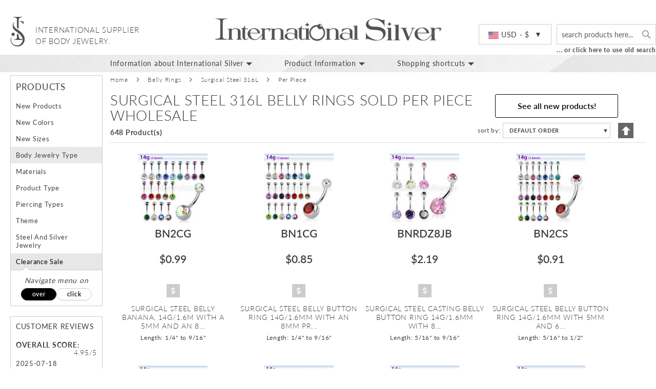

--- FILE ---
content_type: text/css
request_url: https://www.international-silver.com/static/version1767674259/frontend/store/international-silver/en_US/css/styles-m.min.css
body_size: 110230
content:
body{margin:0;padding:0}article,aside,details,figcaption,figure,main,footer,header,nav,section,summary{display:block}audio,canvas,video{display:inline-block}audio:not([controls]){display:none;height:0}nav ul,nav ol{list-style:none none}img{max-width:100%;height:auto;border:0}video,embed,object{max-width:100%}svg:not(:root){overflow:hidden}figure{margin:0}html{font-size:62.5%;-webkit-text-size-adjust:100%;-ms-text-size-adjust:100%;font-size-adjust:100%}body{color:#333;font-family:'Lato','Helvetica Neue',Helvetica,Arial,sans-serif;font-style:normal;font-weight:400;line-height:1.42857143;font-size:1.4rem}p{margin-top:0;margin-bottom:1rem}abbr[title]{border-bottom:1px dotted #ccc;cursor:help}b,strong{font-weight:700}em,i{font-style:italic}mark{background:#f6f6f6;color:#000}small,.small{font-size:12px}hr{border:0;border-top:1px solid #ccc;margin-bottom:20px;margin-top:20px}sub,sup{font-size:71.42857143000001%;line-height:0;position:relative;vertical-align:baseline}sup{top:-.5em}sub{bottom:-.25em}dfn{font-style:italic}h1{font-weight:300;line-height:1.1;font-size:2.6rem;margin-top:0;margin-bottom:2rem}h2{font-weight:300;line-height:1.1;font-size:2.6rem;margin-top:2.5rem;margin-bottom:2rem}h3{font-weight:600;line-height:1.1;font-size:1.8rem;margin-top:2rem;margin-bottom:1rem}h4{font-weight:700;line-height:1.1;font-size:1.4rem;margin-top:2rem;margin-bottom:2rem}h5{font-weight:700;line-height:1.1;font-size:1.2rem;margin-top:2rem;margin-bottom:2rem}h6{font-weight:700;line-height:1.1;font-size:1rem;margin-top:2rem;margin-bottom:2rem}h1 small,h2 small,h3 small,h4 small,h5 small,h6 small,h1 .small,h2 .small,h3 .small,h4 .small,h5 .small,h6 .small{color:#333;font-family:'Lato','Helvetica Neue',Helvetica,Arial,sans-serif;font-style:normal;font-weight:400;line-height:1}a,.alink{color:#006bb4;text-decoration:none}a:visited,.alink:visited{color:#006bb4;text-decoration:none}a:hover,.alink:hover{color:#006bb4;text-decoration:underline}a:active,.alink:active{color:#ff5501;text-decoration:underline}ul,ol{margin-top:0;margin-bottom:2.5rem}ul>li,ol>li{margin-top:0;margin-bottom:1rem}ul ul,ol ul,ul ol,ol ol{margin-bottom:0}dl{margin-bottom:20px;margin-top:0}dt{font-weight:700;margin-bottom:5px;margin-top:0}dd{margin-bottom:10px;margin-top:0;margin-left:0}code,kbd,pre,samp{font-family:Menlo,Monaco,Consolas,'Courier New',monospace}code{background:#f6f6f6;color:#111;padding:2px 4px;font-size:1.2rem;white-space:nowrap}kbd{background:#f6f6f6;color:#111;padding:2px 4px;font-size:1.2rem}pre{background:#f6f6f6;border:1px solid #ccc;color:#111;line-height:1.42857143;margin:0 0 10px;padding:10px;font-size:1.2rem;display:block;word-wrap:break-word}pre code{background-color:transparent;border-radius:0;color:inherit;font-size:inherit;padding:0;white-space:pre-wrap}blockquote{border-left:0 solid #ccc;margin:0 0 20px 40px;padding:0;color:#333;font-family:'Lato','Helvetica Neue',Helvetica,Arial,sans-serif;font-style:italic;font-weight:400;line-height:1.42857143;font-size:1.4rem}blockquote p:last-child,blockquote ul:last-child,blockquote ol:last-child{margin-bottom:0}blockquote footer,blockquote small,blockquote .small{color:#333;line-height:1.42857143;font-size:1rem;display:block}blockquote footer:before,blockquote small:before,blockquote .small:before{content:'\2014 \00A0'}blockquote cite{font-style:normal}blockquote:before,blockquote:after{content:''}q{quotes:none}q:before,q:after{content:'';content:none}cite{font-style:normal}table{width:100%;border-collapse:collapse;border-spacing:0;max-width:100%}table th{text-align:left}table>tbody>tr>th,table>tfoot>tr>th,table>tbody>tr>td,table>tfoot>tr>td{vertical-align:top}table>thead>tr>th,table>thead>tr>td{vertical-align:bottom}table>thead>tr>th,table>tbody>tr>th,table>tfoot>tr>th,table>thead>tr>td,table>tbody>tr>td,table>tfoot>tr>td{padding:11px 10px}button{background-image:none;background:#eee;border:1px solid #ccc;color:#333;cursor:pointer;display:inline-block;font-family:'Lato','Helvetica Neue',Helvetica,Arial,sans-serif;font-weight:600;margin:0;padding:7px 15px;font-size:1.4rem;line-height:1.6rem;box-sizing:border-box;vertical-align:middle}button:focus,button:active{background:#e2e2e2;border:1px solid #ccc;color:#333}button:hover{background:#e1e1e1;border:1px solid #ccc;color:#333}button.disabled,button[disabled],fieldset[disabled] button{opacity:.5;cursor:default;pointer-events:none}button::-moz-focus-inner{border:0;padding:0}input[type=text],input[type=password],input[type=url],input[type=tel],input[type=search],input[type=number],input[type*=date],input[type=email]{background:#fff;background-clip:padding-box;border:1px solid #c2c2c2;border-radius:1px;font-family:'Lato','Helvetica Neue',Helvetica,Arial,sans-serif;font-size:14px;height:32px;line-height:1.42857143;padding:0 9px;vertical-align:baseline;width:100%;box-sizing:border-box}input[type=text]:disabled,input[type=password]:disabled,input[type=url]:disabled,input[type=tel]:disabled,input[type=search]:disabled,input[type=number]:disabled,input[type*=date]:disabled,input[type=email]:disabled{opacity:.5}input[type=text]::-moz-placeholder,input[type=password]::-moz-placeholder,input[type=url]::-moz-placeholder,input[type=tel]::-moz-placeholder,input[type=search]::-moz-placeholder,input[type=number]::-moz-placeholder,input[type*=date]::-moz-placeholder,input[type=email]::-moz-placeholder{color:#575757}input[type=text]::-webkit-input-placeholder,input[type=password]::-webkit-input-placeholder,input[type=url]::-webkit-input-placeholder,input[type=tel]::-webkit-input-placeholder,input[type=search]::-webkit-input-placeholder,input[type=number]::-webkit-input-placeholder,input[type*=date]::-webkit-input-placeholder,input[type=email]::-webkit-input-placeholder{color:#575757}input[type=text]:-ms-input-placeholder,input[type=password]:-ms-input-placeholder,input[type=url]:-ms-input-placeholder,input[type=tel]:-ms-input-placeholder,input[type=search]:-ms-input-placeholder,input[type=number]:-ms-input-placeholder,input[type*=date]:-ms-input-placeholder,input[type=email]:-ms-input-placeholder{color:#575757}input[type=number]{-moz-appearance:textfield}input[type=number]::-webkit-inner-spin-button,input[type=number]::-webkit-outer-spin-button{-webkit-appearance:none;margin:0}input[type=search]{-webkit-appearance:none}input[type=search]::-webkit-search-cancel-button,input[type=search]::-webkit-search-decoration,input[type=search]::-webkit-search-results-button,input[type=search]::-webkit-search-results-decoration{-webkit-appearance:none}select{background:#fff url('../images/select-bg.svg') no-repeat 100% 45%;background-clip:padding-box;border:1px solid #ccc;border-radius:1px;font-family:'Lato','Helvetica Neue',Helvetica,Arial,sans-serif;font-size:14px;height:32px;line-height:1.42857143;padding:4px 25px 5px 10px;vertical-align:baseline;width:100%;box-sizing:border-box}select:focus{border:1px solid #c2c2c2}select:disabled{opacity:.5;background:#fff;border:1px solid #c2c2c2}select[multiple]{height:auto;background-image:none}textarea{background:#fff;background-clip:padding-box;border:1px solid #c2c2c2;border-radius:1px;font-family:'Lato','Helvetica Neue',Helvetica,Arial,sans-serif;font-size:14px;height:auto;line-height:1.42857143;margin:0;padding:10px;vertical-align:baseline;width:100%;box-sizing:border-box;resize:vertical}textarea:disabled{opacity:.5}textarea::-moz-placeholder{color:#575757}textarea::-webkit-input-placeholder{color:#575757}textarea:-ms-input-placeholder{color:#575757}input[type=checkbox]{margin:2px 5px 0 0;position:relative;top:2px}input[type=checkbox]:disabled{opacity:.5}input[type=radio]{margin:2px 5px 0 0}input[type=radio]:disabled{opacity:.5}input.mage-error,select.mage-error,textarea.mage-error{border-color:#ed8380}div.mage-error{color:#e02b27;font-size:1.2rem}input[type=button],input[type=reset],input[type=submit]{cursor:pointer;-webkit-appearance:button}input::-moz-focus-inner{border:0;padding:0}form{-webkit-tap-highlight-color:rgba(0,0,0,0)}address{font-style:normal}*:focus{box-shadow:none;outline:0}._keyfocus *:focus,input:not([disabled]):focus,textarea:not([disabled]):focus,select:not([disabled]):focus{box-shadow:0 0 3px 1px #00699d}.modal-header{background:#e3eaf2}.modals-overlay{background-color:rgba(0,0,0,.8)}.abs-reset-list,.bundle-options-container .block-bundle-summary .bundle.items,.product-items,.prices-tier,.cart-summary .checkout-methods-items,.opc-wrapper .opc,.opc-progress-bar,.checkout-agreements-items,.order-details-items .items-qty,.footer.content ul,.block-banners .banner-items,.block-banners-inline .banner-items,.block-event .slider-panel .slider{margin:0;padding:0;list-style:none none}.abs-reset-list>li,.bundle-options-container .block-bundle-summary .bundle.items>li,.product-items>li,.prices-tier>li,.cart-summary .checkout-methods-items>li,.opc-wrapper .opc>li,.opc-progress-bar>li,.checkout-agreements-items>li,.order-details-items .items-qty>li,.footer.content ul>li,.block-banners .banner-items>li,.block-banners-inline .banner-items>li,.block-event .slider-panel .slider>li{margin:0}.action-primary{background-image:none;background:#1979c3;border:1px solid #1979c3;color:#fff;cursor:pointer;display:inline-block;font-family:'Lato','Helvetica Neue',Helvetica,Arial,sans-serif;font-weight:600;padding:7px 15px;font-size:1.4rem;box-sizing:border-box;vertical-align:middle;border-radius:3px}.action-primary:focus,.action-primary:active{background:#006bb4;border:1px solid #006bb4;color:#fff}.action-primary:hover{background:#006bb4;border:1px solid #006bb4;color:#fff}.action-primary.disabled,.action-primary[disabled],fieldset[disabled] .action-primary{opacity:.5;cursor:default;pointer-events:none}.abs-revert-to-action-secondary,.abs-discount-block .actions-toolbar .action.primary,.abs-discount-block .actions-toolbar .action.cancel,.block-compare .action.primary,.cart-summary .block .actions-toolbar>.primary .action.primary,.abs-discount-code .form-discount .actions-toolbar .primary .action,.cart-summary .form.giftregistry .fieldset .action.primary,.paypal-review-discount .actions-toolbar .action.primary,.paypal-review-discount .actions-toolbar .action.cancel,.cart-discount .actions-toolbar .action.primary,.cart-discount .actions-toolbar .action.cancel,.checkout-payment-method .payment-option-content .form-discount .actions-toolbar .primary .action{border-radius:3px}.abs-revert-to-action-secondary:not(:focus),.abs-discount-block .actions-toolbar .action.primary:not(:focus),.abs-discount-block .actions-toolbar .action.cancel:not(:focus),.block-compare .action.primary:not(:focus),.cart-summary .block .actions-toolbar>.primary .action.primary:not(:focus),.abs-discount-code .form-discount .actions-toolbar .primary .action:not(:focus),.cart-summary .form.giftregistry .fieldset .action.primary:not(:focus),.paypal-review-discount .actions-toolbar .action.primary:not(:focus),.paypal-review-discount .actions-toolbar .action.cancel:not(:focus),.cart-discount .actions-toolbar .action.primary:not(:focus),.cart-discount .actions-toolbar .action.cancel:not(:focus),.checkout-payment-method .payment-option-content .form-discount .actions-toolbar .primary .action:not(:focus){box-shadow:inset 0 1px 0 0 #fff,inset 0 -1px 0 0 rgba(204,204,204,.3)}.abs-revert-to-action-secondary:active,.abs-discount-block .actions-toolbar .action.primary:active,.abs-discount-block .actions-toolbar .action.cancel:active,.block-compare .action.primary:active,.cart-summary .block .actions-toolbar>.primary .action.primary:active,.abs-discount-code .form-discount .actions-toolbar .primary .action:active,.cart-summary .form.giftregistry .fieldset .action.primary:active,.paypal-review-discount .actions-toolbar .action.primary:active,.paypal-review-discount .actions-toolbar .action.cancel:active,.cart-discount .actions-toolbar .action.primary:active,.cart-discount .actions-toolbar .action.cancel:active,.checkout-payment-method .payment-option-content .form-discount .actions-toolbar .primary .action:active{box-shadow:inset 0 1px 0 0 rgba(204,204,204,.8),inset 0 -1px 0 0 rgba(204,204,204,.3)}.abs-action-link-button,.block-event .slider-panel .slider .item .action.event{background-image:none;background:#eee;border:1px solid #ccc;color:#333;cursor:pointer;font-family:'Lato','Helvetica Neue',Helvetica,Arial,sans-serif;font-weight:600;margin:0;padding:7px 15px;font-size:1.4rem;line-height:1.6rem;box-sizing:border-box;vertical-align:middle;display:inline-block;text-decoration:none;border-radius:3px}.abs-action-link-button:focus,.abs-action-link-button:active,.block-event .slider-panel .slider .item .action.event:focus,.block-event .slider-panel .slider .item .action.event:active{background:#e2e2e2;border:1px solid #ccc;color:#333}.abs-action-link-button:hover,.block-event .slider-panel .slider .item .action.event:hover{background:#e1e1e1;border:1px solid #ccc;color:#333}.abs-action-link-button.disabled,.abs-action-link-button[disabled],fieldset[disabled] .abs-action-link-button,.block-event .slider-panel .slider .item .action.event.disabled,.block-event .slider-panel .slider .item .action.event[disabled],fieldset[disabled] .block-event .slider-panel .slider .item .action.event{opacity:.5;cursor:default;pointer-events:none}.abs-action-link-button:hover,.abs-action-link-button:active,.abs-action-link-button:focus,.block-event .slider-panel .slider .item .action.event:hover,.block-event .slider-panel .slider .item .action.event:active,.block-event .slider-panel .slider .item .action.event:focus{text-decoration:none}.abs-action-button-as-link,.abs-action-remove,.abs-discount-block .action.check,.popup .actions-toolbar .action.cancel,.paypal-button-widget .paypal-button,.bundle-options-container .action.back,.block.related .action.select,.cart.table-wrapper .actions-toolbar>.action-delete,.cart.table-wrapper .action.help.map,.checkout-index-index .modal-popup .modal-footer .action-hide-popup,.opc-wrapper .edit-address-link,.opc-block-shipping-information .shipping-information-title .action-edit,.action-auth-toggle,.checkout-payment-method .checkout-billing-address .action-cancel,.checkout-agreements-block .action-show,.gift-options .actions-toolbar .action-cancel,.gift-summary .action-edit,.gift-summary .action-delete,.action-gift,.gift-wrapping-title .action-remove,.wishlist.split.button>.action,.abs-add-fields .action.remove,.paypal-review-discount .action.check,.cart-discount .action.check,.form-giftregistry-share .action.remove,.form-giftregistry-edit .action.remove,.form-add-invitations .action.remove,.form-create-return .action.remove,.form.send.friend .action.remove{line-height:1.42857143;padding:0;color:#006bb4;text-decoration:none;background:0 0;border:0;display:inline;font-weight:400;border-radius:0}.abs-action-button-as-link:visited,.abs-action-remove:visited,.abs-discount-block .action.check:visited,.popup .actions-toolbar .action.cancel:visited,.paypal-button-widget .paypal-button:visited,.bundle-options-container .action.back:visited,.block.related .action.select:visited,.cart.table-wrapper .actions-toolbar>.action-delete:visited,.cart.table-wrapper .action.help.map:visited,.checkout-index-index .modal-popup .modal-footer .action-hide-popup:visited,.opc-wrapper .edit-address-link:visited,.opc-block-shipping-information .shipping-information-title .action-edit:visited,.action-auth-toggle:visited,.checkout-payment-method .checkout-billing-address .action-cancel:visited,.checkout-agreements-block .action-show:visited,.gift-options .actions-toolbar .action-cancel:visited,.gift-summary .action-edit:visited,.gift-summary .action-delete:visited,.action-gift:visited,.gift-wrapping-title .action-remove:visited,.wishlist.split.button>.action:visited,.abs-add-fields .action.remove:visited,.paypal-review-discount .action.check:visited,.cart-discount .action.check:visited,.form-giftregistry-share .action.remove:visited,.form-giftregistry-edit .action.remove:visited,.form-add-invitations .action.remove:visited,.form-create-return .action.remove:visited,.form.send.friend .action.remove:visited{color:#006bb4;text-decoration:none}.abs-action-button-as-link:hover,.abs-action-remove:hover,.abs-discount-block .action.check:hover,.popup .actions-toolbar .action.cancel:hover,.paypal-button-widget .paypal-button:hover,.bundle-options-container .action.back:hover,.block.related .action.select:hover,.cart.table-wrapper .actions-toolbar>.action-delete:hover,.cart.table-wrapper .action.help.map:hover,.checkout-index-index .modal-popup .modal-footer .action-hide-popup:hover,.opc-wrapper .edit-address-link:hover,.opc-block-shipping-information .shipping-information-title .action-edit:hover,.action-auth-toggle:hover,.checkout-payment-method .checkout-billing-address .action-cancel:hover,.checkout-agreements-block .action-show:hover,.gift-options .actions-toolbar .action-cancel:hover,.gift-summary .action-edit:hover,.gift-summary .action-delete:hover,.action-gift:hover,.gift-wrapping-title .action-remove:hover,.wishlist.split.button>.action:hover,.abs-add-fields .action.remove:hover,.paypal-review-discount .action.check:hover,.cart-discount .action.check:hover,.form-giftregistry-share .action.remove:hover,.form-giftregistry-edit .action.remove:hover,.form-add-invitations .action.remove:hover,.form-create-return .action.remove:hover,.form.send.friend .action.remove:hover{color:#006bb4;text-decoration:underline}.abs-action-button-as-link:active,.abs-action-remove:active,.abs-discount-block .action.check:active,.popup .actions-toolbar .action.cancel:active,.paypal-button-widget .paypal-button:active,.bundle-options-container .action.back:active,.block.related .action.select:active,.cart.table-wrapper .actions-toolbar>.action-delete:active,.cart.table-wrapper .action.help.map:active,.checkout-index-index .modal-popup .modal-footer .action-hide-popup:active,.opc-wrapper .edit-address-link:active,.opc-block-shipping-information .shipping-information-title .action-edit:active,.action-auth-toggle:active,.checkout-payment-method .checkout-billing-address .action-cancel:active,.checkout-agreements-block .action-show:active,.gift-options .actions-toolbar .action-cancel:active,.gift-summary .action-edit:active,.gift-summary .action-delete:active,.action-gift:active,.gift-wrapping-title .action-remove:active,.wishlist.split.button>.action:active,.abs-add-fields .action.remove:active,.paypal-review-discount .action.check:active,.cart-discount .action.check:active,.form-giftregistry-share .action.remove:active,.form-giftregistry-edit .action.remove:active,.form-add-invitations .action.remove:active,.form-create-return .action.remove:active,.form.send.friend .action.remove:active{color:#ff5501;text-decoration:underline}.abs-action-button-as-link:hover,.abs-action-button-as-link:active,.abs-action-button-as-link:focus,.abs-action-remove:hover,.abs-action-remove:active,.abs-action-remove:focus,.abs-discount-block .action.check:hover,.abs-discount-block .action.check:active,.abs-discount-block .action.check:focus,.popup .actions-toolbar .action.cancel:hover,.popup .actions-toolbar .action.cancel:active,.popup .actions-toolbar .action.cancel:focus,.paypal-button-widget .paypal-button:hover,.paypal-button-widget .paypal-button:active,.paypal-button-widget .paypal-button:focus,.bundle-options-container .action.back:hover,.bundle-options-container .action.back:active,.bundle-options-container .action.back:focus,.block.related .action.select:hover,.block.related .action.select:active,.block.related .action.select:focus,.cart.table-wrapper .actions-toolbar>.action-delete:hover,.cart.table-wrapper .actions-toolbar>.action-delete:active,.cart.table-wrapper .actions-toolbar>.action-delete:focus,.cart.table-wrapper .action.help.map:hover,.cart.table-wrapper .action.help.map:active,.cart.table-wrapper .action.help.map:focus,.checkout-index-index .modal-popup .modal-footer .action-hide-popup:hover,.checkout-index-index .modal-popup .modal-footer .action-hide-popup:active,.checkout-index-index .modal-popup .modal-footer .action-hide-popup:focus,.opc-wrapper .edit-address-link:hover,.opc-wrapper .edit-address-link:active,.opc-wrapper .edit-address-link:focus,.opc-block-shipping-information .shipping-information-title .action-edit:hover,.opc-block-shipping-information .shipping-information-title .action-edit:active,.opc-block-shipping-information .shipping-information-title .action-edit:focus,.action-auth-toggle:hover,.action-auth-toggle:active,.action-auth-toggle:focus,.checkout-payment-method .checkout-billing-address .action-cancel:hover,.checkout-payment-method .checkout-billing-address .action-cancel:active,.checkout-payment-method .checkout-billing-address .action-cancel:focus,.checkout-agreements-block .action-show:hover,.checkout-agreements-block .action-show:active,.checkout-agreements-block .action-show:focus,.gift-options .actions-toolbar .action-cancel:hover,.gift-options .actions-toolbar .action-cancel:active,.gift-options .actions-toolbar .action-cancel:focus,.gift-summary .action-edit:hover,.gift-summary .action-edit:active,.gift-summary .action-edit:focus,.gift-summary .action-delete:hover,.gift-summary .action-delete:active,.gift-summary .action-delete:focus,.action-gift:hover,.action-gift:active,.action-gift:focus,.gift-wrapping-title .action-remove:hover,.gift-wrapping-title .action-remove:active,.gift-wrapping-title .action-remove:focus,.wishlist.split.button>.action:hover,.wishlist.split.button>.action:active,.wishlist.split.button>.action:focus,.abs-add-fields .action.remove:hover,.abs-add-fields .action.remove:active,.abs-add-fields .action.remove:focus,.paypal-review-discount .action.check:hover,.paypal-review-discount .action.check:active,.paypal-review-discount .action.check:focus,.cart-discount .action.check:hover,.cart-discount .action.check:active,.cart-discount .action.check:focus,.form-giftregistry-share .action.remove:hover,.form-giftregistry-share .action.remove:active,.form-giftregistry-share .action.remove:focus,.form-giftregistry-edit .action.remove:hover,.form-giftregistry-edit .action.remove:active,.form-giftregistry-edit .action.remove:focus,.form-add-invitations .action.remove:hover,.form-add-invitations .action.remove:active,.form-add-invitations .action.remove:focus,.form-create-return .action.remove:hover,.form-create-return .action.remove:active,.form-create-return .action.remove:focus,.form.send.friend .action.remove:hover,.form.send.friend .action.remove:active,.form.send.friend .action.remove:focus{background:0 0;border:0}.abs-action-button-as-link.disabled,.abs-action-button-as-link[disabled],fieldset[disabled] .abs-action-button-as-link,.abs-action-remove.disabled,.abs-action-remove[disabled],fieldset[disabled] .abs-action-remove,.abs-discount-block .action.check.disabled,.abs-discount-block .action.check[disabled],fieldset[disabled] .abs-discount-block .action.check,.popup .actions-toolbar .action.cancel.disabled,.popup .actions-toolbar .action.cancel[disabled],fieldset[disabled] .popup .actions-toolbar .action.cancel,.paypal-button-widget .paypal-button.disabled,.paypal-button-widget .paypal-button[disabled],fieldset[disabled] .paypal-button-widget .paypal-button,.bundle-options-container .action.back.disabled,.bundle-options-container .action.back[disabled],fieldset[disabled] .bundle-options-container .action.back,.block.related .action.select.disabled,.block.related .action.select[disabled],fieldset[disabled] .block.related .action.select,.cart.table-wrapper .actions-toolbar>.action-delete.disabled,.cart.table-wrapper .actions-toolbar>.action-delete[disabled],fieldset[disabled] .cart.table-wrapper .actions-toolbar>.action-delete,.cart.table-wrapper .action.help.map.disabled,.cart.table-wrapper .action.help.map[disabled],fieldset[disabled] .cart.table-wrapper .action.help.map,.checkout-index-index .modal-popup .modal-footer .action-hide-popup.disabled,.checkout-index-index .modal-popup .modal-footer .action-hide-popup[disabled],fieldset[disabled] .checkout-index-index .modal-popup .modal-footer .action-hide-popup,.opc-wrapper .edit-address-link.disabled,.opc-wrapper .edit-address-link[disabled],fieldset[disabled] .opc-wrapper .edit-address-link,.opc-block-shipping-information .shipping-information-title .action-edit.disabled,.opc-block-shipping-information .shipping-information-title .action-edit[disabled],fieldset[disabled] .opc-block-shipping-information .shipping-information-title .action-edit,.action-auth-toggle.disabled,.action-auth-toggle[disabled],fieldset[disabled] .action-auth-toggle,.checkout-payment-method .checkout-billing-address .action-cancel.disabled,.checkout-payment-method .checkout-billing-address .action-cancel[disabled],fieldset[disabled] .checkout-payment-method .checkout-billing-address .action-cancel,.checkout-agreements-block .action-show.disabled,.checkout-agreements-block .action-show[disabled],fieldset[disabled] .checkout-agreements-block .action-show,.gift-options .actions-toolbar .action-cancel.disabled,.gift-options .actions-toolbar .action-cancel[disabled],fieldset[disabled] .gift-options .actions-toolbar .action-cancel,.gift-summary .action-edit.disabled,.gift-summary .action-edit[disabled],fieldset[disabled] .gift-summary .action-edit,.gift-summary .action-delete.disabled,.gift-summary .action-delete[disabled],fieldset[disabled] .gift-summary .action-delete,.action-gift.disabled,.action-gift[disabled],fieldset[disabled] .action-gift,.gift-wrapping-title .action-remove.disabled,.gift-wrapping-title .action-remove[disabled],fieldset[disabled] .gift-wrapping-title .action-remove,.wishlist.split.button>.action.disabled,.wishlist.split.button>.action[disabled],fieldset[disabled] .wishlist.split.button>.action,.abs-add-fields .action.remove.disabled,.abs-add-fields .action.remove[disabled],fieldset[disabled] .abs-add-fields .action.remove,.paypal-review-discount .action.check.disabled,.paypal-review-discount .action.check[disabled],fieldset[disabled] .paypal-review-discount .action.check,.cart-discount .action.check.disabled,.cart-discount .action.check[disabled],fieldset[disabled] .cart-discount .action.check,.form-giftregistry-share .action.remove.disabled,.form-giftregistry-share .action.remove[disabled],fieldset[disabled] .form-giftregistry-share .action.remove,.form-giftregistry-edit .action.remove.disabled,.form-giftregistry-edit .action.remove[disabled],fieldset[disabled] .form-giftregistry-edit .action.remove,.form-add-invitations .action.remove.disabled,.form-add-invitations .action.remove[disabled],fieldset[disabled] .form-add-invitations .action.remove,.form-create-return .action.remove.disabled,.form-create-return .action.remove[disabled],fieldset[disabled] .form-create-return .action.remove,.form.send.friend .action.remove.disabled,.form.send.friend .action.remove[disabled],fieldset[disabled] .form.send.friend .action.remove{color:#006bb4;opacity:.5;cursor:default;pointer-events:none;text-decoration:underline}.abs-action-button-as-link:active,.abs-action-button-as-link:not(:focus),.abs-action-remove:active,.abs-action-remove:not(:focus),.abs-discount-block .action.check:active,.abs-discount-block .action.check:not(:focus),.popup .actions-toolbar .action.cancel:active,.popup .actions-toolbar .action.cancel:not(:focus),.paypal-button-widget .paypal-button:active,.paypal-button-widget .paypal-button:not(:focus),.bundle-options-container .action.back:active,.bundle-options-container .action.back:not(:focus),.block.related .action.select:active,.block.related .action.select:not(:focus),.cart.table-wrapper .actions-toolbar>.action-delete:active,.cart.table-wrapper .actions-toolbar>.action-delete:not(:focus),.cart.table-wrapper .action.help.map:active,.cart.table-wrapper .action.help.map:not(:focus),.checkout-index-index .modal-popup .modal-footer .action-hide-popup:active,.checkout-index-index .modal-popup .modal-footer .action-hide-popup:not(:focus),.opc-wrapper .edit-address-link:active,.opc-wrapper .edit-address-link:not(:focus),.opc-block-shipping-information .shipping-information-title .action-edit:active,.opc-block-shipping-information .shipping-information-title .action-edit:not(:focus),.action-auth-toggle:active,.action-auth-toggle:not(:focus),.checkout-payment-method .checkout-billing-address .action-cancel:active,.checkout-payment-method .checkout-billing-address .action-cancel:not(:focus),.checkout-agreements-block .action-show:active,.checkout-agreements-block .action-show:not(:focus),.gift-options .actions-toolbar .action-cancel:active,.gift-options .actions-toolbar .action-cancel:not(:focus),.gift-summary .action-edit:active,.gift-summary .action-edit:not(:focus),.gift-summary .action-delete:active,.gift-summary .action-delete:not(:focus),.action-gift:active,.action-gift:not(:focus),.gift-wrapping-title .action-remove:active,.gift-wrapping-title .action-remove:not(:focus),.wishlist.split.button>.action:active,.wishlist.split.button>.action:not(:focus),.abs-add-fields .action.remove:active,.abs-add-fields .action.remove:not(:focus),.paypal-review-discount .action.check:active,.paypal-review-discount .action.check:not(:focus),.cart-discount .action.check:active,.cart-discount .action.check:not(:focus),.form-giftregistry-share .action.remove:active,.form-giftregistry-share .action.remove:not(:focus),.form-giftregistry-edit .action.remove:active,.form-giftregistry-edit .action.remove:not(:focus),.form-add-invitations .action.remove:active,.form-add-invitations .action.remove:not(:focus),.form-create-return .action.remove:active,.form-create-return .action.remove:not(:focus),.form.send.friend .action.remove:active,.form.send.friend .action.remove:not(:focus){box-shadow:none}.abs-revert-secondary-color,.abs-revert-to-action-secondary,.paypal-review .block .actions-toolbar .action.primary,.abs-discount-block .actions-toolbar .action.primary,.abs-discount-block .actions-toolbar .action.cancel,.block-compare .action.primary,.cart-summary .block .actions-toolbar>.primary .action.primary,.abs-discount-code .form-discount .actions-toolbar .primary .action,.cart-summary .form.giftregistry .fieldset .action.primary,.paypal-review-discount .actions-toolbar .action.primary,.paypal-review-discount .actions-toolbar .action.cancel,.cart-discount .actions-toolbar .action.primary,.cart-discount .actions-toolbar .action.cancel,.checkout-payment-method .payment-option-content .form-discount .actions-toolbar .primary .action{background:#eee;border:1px solid #ccc;color:#333}.abs-revert-secondary-color:focus,.abs-revert-secondary-color:active,.abs-revert-to-action-secondary:focus,.abs-revert-to-action-secondary:active,.paypal-review .block .actions-toolbar .action.primary:focus,.paypal-review .block .actions-toolbar .action.primary:active,.abs-discount-block .actions-toolbar .action.primary:focus,.abs-discount-block .actions-toolbar .action.primary:active,.abs-discount-block .actions-toolbar .action.cancel:focus,.abs-discount-block .actions-toolbar .action.cancel:active,.block-compare .action.primary:focus,.block-compare .action.primary:active,.cart-summary .block .actions-toolbar>.primary .action.primary:focus,.cart-summary .block .actions-toolbar>.primary .action.primary:active,.abs-discount-code .form-discount .actions-toolbar .primary .action:focus,.abs-discount-code .form-discount .actions-toolbar .primary .action:active,.cart-summary .form.giftregistry .fieldset .action.primary:focus,.cart-summary .form.giftregistry .fieldset .action.primary:active,.paypal-review-discount .actions-toolbar .action.primary:focus,.paypal-review-discount .actions-toolbar .action.primary:active,.paypal-review-discount .actions-toolbar .action.cancel:focus,.paypal-review-discount .actions-toolbar .action.cancel:active,.cart-discount .actions-toolbar .action.primary:focus,.cart-discount .actions-toolbar .action.primary:active,.cart-discount .actions-toolbar .action.cancel:focus,.cart-discount .actions-toolbar .action.cancel:active,.checkout-payment-method .payment-option-content .form-discount .actions-toolbar .primary .action:focus,.checkout-payment-method .payment-option-content .form-discount .actions-toolbar .primary .action:active{background:#e2e2e2;border:1px solid #ccc;color:#333}.abs-revert-secondary-color:hover,.abs-revert-to-action-secondary:hover,.paypal-review .block .actions-toolbar .action.primary:hover,.abs-discount-block .actions-toolbar .action.primary:hover,.abs-discount-block .actions-toolbar .action.cancel:hover,.block-compare .action.primary:hover,.cart-summary .block .actions-toolbar>.primary .action.primary:hover,.abs-discount-code .form-discount .actions-toolbar .primary .action:hover,.cart-summary .form.giftregistry .fieldset .action.primary:hover,.paypal-review-discount .actions-toolbar .action.primary:hover,.paypal-review-discount .actions-toolbar .action.cancel:hover,.cart-discount .actions-toolbar .action.primary:hover,.cart-discount .actions-toolbar .action.cancel:hover,.checkout-payment-method .payment-option-content .form-discount .actions-toolbar .primary .action:hover{background:#e1e1e1;border:1px solid #ccc;color:#333}.abs-revert-secondary-size,.products-grid.wishlist .product-item .box-tocart .tocart{font-size:1.4rem;line-height:1.6rem;padding:7px 15px}.abs-button-l,.order-review-form .action.primary,.bundle-actions .action.primary.customize,.bundle-options-container .block-bundle-summary .box-tocart .action.primary,.box-tocart .action.tocart,.cart-summary .checkout-methods-items .action.primary.checkout,.block-minicart .block-content>.actions>.primary .action.primary,.methods-shipping .actions-toolbar .action.primary,.block-authentication .action.action-register,.block-authentication .action.action-login,.checkout-payment-method .payment-method-content>.actions-toolbar>.primary .action.primary,.form-address-edit .actions-toolbar .action.primary,.box-tocart .action.instant-purchase,.multicheckout .action.primary{line-height:2.2rem;padding:14px 17px;font-size:1.8rem}.abs-product-options-list dt,.cart.table-wrapper .item-options dt,.minicart-items .product-item-details .product .options.list dt,.opc-block-summary .items-in-cart .product .item-options dt,.block-giftregistry-shared-items .product .item-options dt,.multicheckout .item-options dt{clear:left;float:left;margin:0 10px 5px 0}.abs-product-options-list dt:after,.cart.table-wrapper .item-options dt:after,.minicart-items .product-item-details .product .options.list dt:after,.opc-block-summary .items-in-cart .product .item-options dt:after,.block-giftregistry-shared-items .product .item-options dt:after,.multicheckout .item-options dt:after{content:': '}.abs-product-options-list dd,.cart.table-wrapper .item-options dd,.minicart-items .product-item-details .product .options.list dd,.opc-block-summary .items-in-cart .product .item-options dd,.block-giftregistry-shared-items .product .item-options dd,.multicheckout .item-options dd{display:inline-block;float:left;margin:0 0 5px}.abs-button-responsive,.actions-toolbar>.primary .action,.actions-toolbar>.secondary .action,.bundle-actions .action.primary.customize,.bundle-options-container .block-bundle-summary .box-tocart .action.primary,.box-tocart .action.tocart,.box-tocart .action.instant-purchase{width:100%}.abs-reset-image-wrapper,.products-list .product-image-wrapper,.cart.table-wrapper .product-image-wrapper,.minicart-items .product-image-wrapper,.block-giftregistry-shared-items .product-image-wrapper{height:auto;padding:0 !important}.abs-reset-image-wrapper .product-image-photo,.products-list .product-image-wrapper .product-image-photo,.cart.table-wrapper .product-image-wrapper .product-image-photo,.minicart-items .product-image-wrapper .product-image-photo,.block-giftregistry-shared-items .product-image-wrapper .product-image-photo{position:static}.abs-adaptive-images{display:block;height:auto;max-width:100%}.abs-adaptive-images-centered,.product.media .product.photo .photo.image{display:block;height:auto;margin:0 auto;max-width:100%}.abs-login-block-title,.login-container .block .block-title{border-bottom:1px solid #e8e8e8;font-size:1.8rem;margin-bottom:15px;padding-bottom:12px}.abs-login-block-title strong,.login-container .block .block-title strong{font-weight:500}.abs-dropdown-simple,.giftregisty-dropdown,.wishlist-dropdown{display:inline-block;position:relative}.abs-dropdown-simple:before,.abs-dropdown-simple:after,.giftregisty-dropdown:before,.giftregisty-dropdown:after,.wishlist-dropdown:before,.wishlist-dropdown:after{content:'';display:table}.abs-dropdown-simple:after,.giftregisty-dropdown:after,.wishlist-dropdown:after{clear:both}.abs-dropdown-simple .action.toggle,.giftregisty-dropdown .action.toggle,.wishlist-dropdown .action.toggle{cursor:pointer;display:inline-block;text-decoration:none}.abs-dropdown-simple .action.toggle:after,.giftregisty-dropdown .action.toggle:after,.wishlist-dropdown .action.toggle:after{-webkit-font-smoothing:antialiased;-moz-osx-font-smoothing:grayscale;font-size:12px;line-height:inherit;color:inherit;content:'\e622';font-family:'Store-Icons';margin:0 0 0 5px;vertical-align:middle;display:inline-block;font-weight:400;overflow:hidden;speak:none;text-align:center}.abs-dropdown-simple .action.toggle:hover:after,.giftregisty-dropdown .action.toggle:hover:after,.wishlist-dropdown .action.toggle:hover:after{color:inherit}.abs-dropdown-simple .action.toggle:active:after,.giftregisty-dropdown .action.toggle:active:after,.wishlist-dropdown .action.toggle:active:after{color:inherit}.abs-dropdown-simple .action.toggle.active,.giftregisty-dropdown .action.toggle.active,.wishlist-dropdown .action.toggle.active{display:inline-block;text-decoration:none}.abs-dropdown-simple .action.toggle.active:after,.giftregisty-dropdown .action.toggle.active:after,.wishlist-dropdown .action.toggle.active:after{-webkit-font-smoothing:antialiased;-moz-osx-font-smoothing:grayscale;font-size:12px;line-height:inherit;color:inherit;content:'\e621';font-family:'Store-Icons';margin:0 0 0 5px;vertical-align:middle;display:inline-block;font-weight:400;overflow:hidden;speak:none;text-align:center}.abs-dropdown-simple .action.toggle.active:hover:after,.giftregisty-dropdown .action.toggle.active:hover:after,.wishlist-dropdown .action.toggle.active:hover:after{color:inherit}.abs-dropdown-simple .action.toggle.active:active:after,.giftregisty-dropdown .action.toggle.active:active:after,.wishlist-dropdown .action.toggle.active:active:after{color:inherit}.abs-dropdown-simple ul.dropdown,.giftregisty-dropdown ul.dropdown,.wishlist-dropdown ul.dropdown{margin:0;padding:0;list-style:none none;background:#fff;border:1px solid #bbb;margin-top:4px;min-width:200px;z-index:100;box-sizing:border-box;display:none;position:absolute;top:100%;box-shadow:0 3px 3px rgba(0,0,0,.15)}.abs-dropdown-simple ul.dropdown li,.giftregisty-dropdown ul.dropdown li,.wishlist-dropdown ul.dropdown li{margin:0;padding:5px 5px 5px 23px}.abs-dropdown-simple ul.dropdown li:hover,.giftregisty-dropdown ul.dropdown li:hover,.wishlist-dropdown ul.dropdown li:hover{background:#e8e8e8;cursor:pointer}.abs-dropdown-simple ul.dropdown:before,.abs-dropdown-simple ul.dropdown:after,.giftregisty-dropdown ul.dropdown:before,.giftregisty-dropdown ul.dropdown:after,.wishlist-dropdown ul.dropdown:before,.wishlist-dropdown ul.dropdown:after{border-bottom-style:solid;content:'';display:block;height:0;position:absolute;width:0}.abs-dropdown-simple ul.dropdown:before,.giftregisty-dropdown ul.dropdown:before,.wishlist-dropdown ul.dropdown:before{border:6px solid;border-color:transparent transparent #fff;z-index:99}.abs-dropdown-simple ul.dropdown:after,.giftregisty-dropdown ul.dropdown:after,.wishlist-dropdown ul.dropdown:after{border:7px solid;border-color:transparent transparent #bbb;z-index:98}.abs-dropdown-simple ul.dropdown:before,.giftregisty-dropdown ul.dropdown:before,.wishlist-dropdown ul.dropdown:before{left:10px;top:-12px}.abs-dropdown-simple ul.dropdown:after,.giftregisty-dropdown ul.dropdown:after,.wishlist-dropdown ul.dropdown:after{left:9px;top:-14px}.abs-dropdown-simple.active,.giftregisty-dropdown.active,.wishlist-dropdown.active{overflow:visible}.abs-dropdown-simple.active ul.dropdown,.giftregisty-dropdown.active ul.dropdown,.wishlist-dropdown.active ul.dropdown{display:block}.abs-dropdown-simple ul.items,.giftregisty-dropdown ul.items,.wishlist-dropdown ul.items{padding:6px 0}.abs-input-qty,.column .block-addbysku .qty .qty,.bundle-options-container .input-text.qty,.box-tocart .input-text.qty,.account .data.table-return-items .qty .input-text,.table-giftregistry-items .field.qty .qty,.block-giftregistry-shared-items .qty .qty,.table.grouped .col.qty .control.qty .qty,.block-wishlist-info-items .input-text.qty,.multicheckout .table-wrapper .col .qty .input-text,.account .table-wrapper .data.table.wishlist .box-tocart .qty,.products-grid.wishlist .product-item .box-tocart input.qty,.sidebar .block-addbysku .fieldset .fields .field.qty .qty{text-align:center;width:54px}.abs-margin-for-blocks-and-widgets,.block,.customer-review .product-details,.block-banners,.block-banners-inline{margin-bottom:40px}.abs-remove-button-for-blocks,.sidebar .product-items .action.delete,.sidebar .block-compare .action.delete,.table-comparison .cell.remove .action.delete,.block-compare .action.delete,.filter-current .action.remove{display:inline-block;text-decoration:none}.abs-remove-button-for-blocks>span,.sidebar .product-items .action.delete>span,.sidebar .block-compare .action.delete>span,.table-comparison .cell.remove .action.delete>span,.block-compare .action.delete>span,.filter-current .action.remove>span{border:0;clip:rect(0,0,0,0);height:1px;margin:-1px;overflow:hidden;padding:0;position:absolute;width:1px}.abs-remove-button-for-blocks:before,.sidebar .product-items .action.delete:before,.sidebar .block-compare .action.delete:before,.table-comparison .cell.remove .action.delete:before,.block-compare .action.delete:before,.filter-current .action.remove:before{-webkit-font-smoothing:antialiased;-moz-osx-font-smoothing:grayscale;font-size:12px;line-height:15px;color:#757575;content:'\e616';font-family:'Store-Icons';vertical-align:middle;display:inline-block;font-weight:400;overflow:hidden;speak:none;text-align:center}.abs-remove-button-for-blocks:hover:before,.sidebar .product-items .action.delete:hover:before,.sidebar .block-compare .action.delete:hover:before,.table-comparison .cell.remove .action.delete:hover:before,.block-compare .action.delete:hover:before,.filter-current .action.remove:hover:before{color:#494949}.abs-remove-button-for-blocks:active:before,.sidebar .product-items .action.delete:active:before,.sidebar .block-compare .action.delete:active:before,.table-comparison .cell.remove .action.delete:active:before,.block-compare .action.delete:active:before,.filter-current .action.remove:active:before{color:#999}.abs-product-link,.item .product-item-name,.product-item-name,.product.name a{font-weight:400}.abs-product-link>a,.item .product-item-name>a,.product-item-name>a,.product.name a>a{color:#333;text-decoration:none}.abs-product-link>a:visited,.item .product-item-name>a:visited,.product-item-name>a:visited,.product.name a>a:visited{color:#333;text-decoration:underline}.abs-product-link>a:hover,.item .product-item-name>a:hover,.product-item-name>a:hover,.product.name a>a:hover{color:#333;text-decoration:underline}.abs-product-link>a:active,.item .product-item-name>a:active,.product-item-name>a:active,.product.name a>a:active{color:#333;text-decoration:underline}.abs-like-link{color:#006bb4;text-decoration:none;cursor:pointer}.abs-like-link:visited{color:#006bb4;text-decoration:none}.abs-like-link:hover{color:#006bb4;text-decoration:underline}.abs-like-link:active{color:#ff5501;text-decoration:underline}.abs-reset-left-margin,.form.giftregistry.items .actions-toolbar,.form.wishlist.items .actions-toolbar{margin-left:0}.abs-action-remove,.abs-add-fields .action.remove,.form-giftregistry-share .action.remove,.form-giftregistry-edit .action.remove,.form-add-invitations .action.remove,.form-create-return .action.remove,.form.send.friend .action.remove{line-height:normal;margin-left:73%;position:absolute;top:34px;width:auto}.abs-add-fields .fieldset .field .control,.form-giftregistry-share .fieldset .field .control,.form-giftregistry-edit .fieldset .field .control,.form-add-invitations .fieldset .field .control,.form-create-return .fieldset .field .control,.form.send.friend .fieldset .field .control{width:70%}.abs-add-fields .fieldset .actions-toolbar>.secondary,.form-giftregistry-share .fieldset .actions-toolbar>.secondary,.form-giftregistry-edit .fieldset .actions-toolbar>.secondary,.form-add-invitations .fieldset .actions-toolbar>.secondary,.form-create-return .fieldset .actions-toolbar>.secondary,.form.send.friend .fieldset .actions-toolbar>.secondary{float:left}.abs-add-fields .fieldset .actions-toolbar>.secondary .action.add,.form-giftregistry-share .fieldset .actions-toolbar>.secondary .action.add,.form-giftregistry-edit .fieldset .actions-toolbar>.secondary .action.add,.form-add-invitations .fieldset .actions-toolbar>.secondary .action.add,.form-create-return .fieldset .actions-toolbar>.secondary .action.add,.form.send.friend .fieldset .actions-toolbar>.secondary .action.add{margin-top:30px}.abs-add-fields .fieldset .fields .actions-toolbar,.form-giftregistry-share .fieldset .fields .actions-toolbar,.form-giftregistry-edit .fieldset .fields .actions-toolbar,.form-add-invitations .fieldset .fields .actions-toolbar,.form-create-return .fieldset .fields .actions-toolbar,.form.send.friend .fieldset .fields .actions-toolbar{margin:0}.abs-add-fields .additional,.form-giftregistry-share .additional,.form-giftregistry-edit .additional,.form-add-invitations .additional,.form-create-return .additional,.form.send.friend .additional{margin-top:55px;position:relative}.abs-add-fields .message.notice,.form-giftregistry-share .message.notice,.form-giftregistry-edit .message.notice,.form-add-invitations .message.notice,.form-create-return .message.notice,.form.send.friend .message.notice{margin:30px 0 0}.abs-hidden,.order-details-items .order-items .order-gift-message:not(.expanded-content){height:0;visibility:hidden}.abs-visually-hidden,.opc-wrapper .form-discount .field .label,.bundle-options-container .block-bundle-summary .product-image-container,.bundle-options-container .block-bundle-summary .product.name,.bundle-options-container .block-bundle-summary .stock,.product-item-actions .actions-secondary>.action span,.special-price .price-label,.table-comparison .cell.label.remove span,.table-comparison .cell.label.product span,.block.related .field.choice .label,.cart.table-wrapper .col.qty .label,.minicart-wrapper .action.showcart .text,.minicart-wrapper .action.showcart .counter-label,.checkout-index-index .page-title-wrapper,.checkout-payment-method .field-select-billing>.label,.checkout-payment-method .payments .legend,.checkout-payment-method .ccard .legend,.fieldset .fullname>.label,.field.street .field .label,.block-balance .balance-price-label,.page-product-downloadable .product-options-wrapper .fieldset .legend.links-title,.page-product-giftcard .fieldset.giftcard>.legend,.opc-wrapper .form-giftcard-account .field .label,.form-add-invitations .fields .label,.filter-options-content .filter-count-label,.table-comparison .wishlist.split.button>.action.split span,.product-items .wishlist.split.button>.action.split span,.page-multiple-wishlist .page-title-wrapper .page-title,.block-wishlist-search-form .form-wishlist-search .fieldset>.legend,.multicheckout .table-wrapper .col .label,.multicheckout .block .methods-shipping .item-content .fieldset>.legend,.block.newsletter .label,.review-date .review-details-label,.customer-review .product-details .rating-average-label,.block-reorder .product-item .label,.products-grid.wishlist .product-item .comment-box .label,.action.skip:not(:focus),.page-header .switcher .label,.page-footer .switcher .label{border:0;clip:rect(0,0,0,0);height:1px;margin:-1px;overflow:hidden;padding:0;position:absolute;width:1px}.abs-visually-hidden-reset,.minicart-items .product.options .toggle>span,.shipping-policy-block.field-tooltip .field-tooltip-action span{clip:auto;height:auto;margin:0;overflow:visible;position:static;width:auto}.abs-add-clearfix:before,.abs-add-clearfix:after,.abs-add-fields .fieldset .actions-toolbar:before,.abs-add-fields .fieldset .actions-toolbar:after,.store-quick-view .modal-header:before,.store-quick-view .modal-header:after,.store-quick-view .modal-content:before,.store-quick-view .modal-content:after,#quickview-tabs-container .media-form-content-container:before,#quickview-tabs-container .media-form-content-container:after,.product-matrix .product-attributes-group:before,.product-matrix .product-attributes-group:after,.product-matrix-mobile .product-attribute-label-unit:before,.product-matrix-mobile .product-attribute-label-unit:after,.product-matrix-mobile .product-attributes-group:before,.product-matrix-mobile .product-attributes-group:after,.product-matrix-mobile__container:before,.product-matrix-mobile__container:after,.bundle-options-container .product-options-wrapper .field.choice .label:before,.bundle-options-container .product-options-wrapper .field.choice .label:after,.toolbar:before,.toolbar:after,.sidebar .product-items-images:before,.sidebar .product-items-images:after,.cart.table-wrapper .actions-toolbar:before,.cart.table-wrapper .actions-toolbar:after,.cart.table-wrapper .item-options:before,.cart.table-wrapper .item-options:after,.minicart-items .product-item>.product:before,.minicart-items .product-item>.product:after,.minicart-items .product-item-details .product .options.list:before,.minicart-items .product-item-details .product .options.list:after,.checkout-container:before,.checkout-container:after,.checkout-onepage-success:before,.checkout-onepage-success:after,.opc-estimated-wrapper:before,.opc-estimated-wrapper:after,.opc-wrapper .field.addresses:before,.opc-wrapper .field.addresses:after,.opc-block-summary .items-in-cart .product .item-options:before,.opc-block-summary .items-in-cart .product .item-options:after,.opc-block-summary .product-item .product-item-details:before,.opc-block-summary .product-item .product-item-details:after,.page-product-downloadable .product-add-form:before,.page-product-downloadable .product-add-form:after,.gift-item-block .content:before,.gift-item-block .content:after,.order-details-items .order-gift-message:before,.order-details-items .order-gift-message:after,.order-details-items .block-order-details-gift-message:before,.order-details-items .block-order-details-gift-message:after,.block-giftregistry-shared-items .product .item-options:before,.block-giftregistry-shared-items .product .item-options:after,.gift-wrapping-list:before,.gift-wrapping-list:after,.opc-wrapper .data.table .gift-wrapping .content:before,.opc-wrapper .data.table .gift-wrapping .content:after,.table-order-items .gift-wrapping .content:before,.table-order-items .gift-wrapping .content:after,.order-options .product:before,.order-options .product:after,.map-popup .map-info-price:before,.map-popup .map-info-price:after,.multicheckout .item-options:before,.multicheckout .item-options:after,.multicheckout .block:before,.multicheckout .block:after,.multicheckout .block-content:before,.multicheckout .block-content:after,.customer-review .product-details:before,.customer-review .product-details:after,.form-create-return .actions-toolbar:before,.form-create-return .actions-toolbar:after,.header.content:before,.header.content:after,.see-new-items-container:before,.see-new-items-container:after,.product-info-header:before,.product-info-header:after,.product-matrix:before,.product-matrix:after,.form-giftregistry-share .fieldset .actions-toolbar:before,.form-giftregistry-share .fieldset .actions-toolbar:after,.form-giftregistry-edit .fieldset .actions-toolbar:before,.form-giftregistry-edit .fieldset .actions-toolbar:after,.form-add-invitations .fieldset .actions-toolbar:before,.form-add-invitations .fieldset .actions-toolbar:after,.form-create-return .fieldset .actions-toolbar:before,.form-create-return .fieldset .actions-toolbar:after,.form.send.friend .fieldset .actions-toolbar:before,.form.send.friend .fieldset .actions-toolbar:after{content:'';display:table}.abs-add-clearfix:after,.abs-add-fields .fieldset .actions-toolbar:after,.store-quick-view .modal-header:after,.store-quick-view .modal-content:after,#quickview-tabs-container .media-form-content-container:after,.product-matrix .product-attributes-group:after,.product-matrix-mobile .product-attribute-label-unit:after,.product-matrix-mobile .product-attributes-group:after,.product-matrix-mobile__container:after,.bundle-options-container .product-options-wrapper .field.choice .label:after,.toolbar:after,.sidebar .product-items-images:after,.cart.table-wrapper .actions-toolbar:after,.cart.table-wrapper .item-options:after,.minicart-items .product-item>.product:after,.minicart-items .product-item-details .product .options.list:after,.checkout-container:after,.checkout-onepage-success:after,.opc-estimated-wrapper:after,.opc-wrapper .field.addresses:after,.opc-block-summary .items-in-cart .product .item-options:after,.opc-block-summary .product-item .product-item-details:after,.page-product-downloadable .product-add-form:after,.gift-item-block .content:after,.order-details-items .order-gift-message:after,.order-details-items .block-order-details-gift-message:after,.block-giftregistry-shared-items .product .item-options:after,.gift-wrapping-list:after,.opc-wrapper .data.table .gift-wrapping .content:after,.table-order-items .gift-wrapping .content:after,.order-options .product:after,.map-popup .map-info-price:after,.multicheckout .item-options:after,.multicheckout .block:after,.multicheckout .block-content:after,.customer-review .product-details:after,.form-create-return .actions-toolbar:after,.header.content:after,.see-new-items-container:after,.product-info-header:after,.product-matrix:after,.form-giftregistry-share .fieldset .actions-toolbar:after,.form-giftregistry-edit .fieldset .actions-toolbar:after,.form-add-invitations .fieldset .actions-toolbar:after,.form-create-return .fieldset .actions-toolbar:after,.form.send.friend .fieldset .actions-toolbar:after{clear:both}.abs-add-box-sizing,.abs-field-date .control,.abs-field-tooltip,.columns .column.main,.columns .sidebar-main,.columns .sidebar-additional,.search-autocomplete,.column .block-addbysku .sku,.product-item,.sidebar .product-items-images .product-item,.cart-summary,.opc-wrapper .shipping-address-item,.shipping-policy-block.field-tooltip .field-tooltip-content,.opc-block-summary,.search-autocomplete,.block-event .slider-panel .slider .item .action.show,.sidebar .block-addbysku .fieldset .fields .field.sku,.field .control._with-tooltip,.form-giftregistry-edit .field.date .control{box-sizing:border-box}.abs-navigation-icon{display:block;text-decoration:none}.abs-navigation-icon:after{-webkit-font-smoothing:antialiased;-moz-osx-font-smoothing:grayscale;font-size:34px;line-height:1.2;color:inherit;content:'\e622';font-family:'Store-Icons';vertical-align:middle;display:inline-block;font-weight:400;overflow:hidden;speak:none;text-align:center}.abs-navigation-icon:after{position:absolute;right:5px;top:0}.abs-split-button{display:inline-block;position:relative;vertical-align:middle}.abs-split-button:before,.abs-split-button:after{content:'';display:table}.abs-split-button:after{clear:both}.abs-split-button .action.split{float:left;margin:0}.abs-split-button .action.toggle{float:right;margin:0}.abs-split-button button.action.split{border-bottom-right-radius:0;border-top-right-radius:0}.abs-split-button button+.action.toggle{border-bottom-left-radius:0;border-left:0;border-top-left-radius:0}.abs-split-button .action.toggle{display:inline-block;text-decoration:none}.abs-split-button .action.toggle>span{border:0;clip:rect(0,0,0,0);height:1px;margin:-1px;overflow:hidden;padding:0;position:absolute;width:1px}.abs-split-button .action.toggle:after{-webkit-font-smoothing:antialiased;-moz-osx-font-smoothing:grayscale;font-size:22px;line-height:inherit;color:inherit;content:'\e622';font-family:'Store-Icons';margin:0;vertical-align:top;display:inline-block;font-weight:400;overflow:hidden;speak:none;text-align:center}.abs-split-button .action.toggle:hover:after{color:inherit}.abs-split-button .action.toggle:active:after{color:inherit}.abs-split-button .action.toggle.active{display:inline-block;text-decoration:none}.abs-split-button .action.toggle.active>span{border:0;clip:rect(0,0,0,0);height:1px;margin:-1px;overflow:hidden;padding:0;position:absolute;width:1px}.abs-split-button .action.toggle.active:after{-webkit-font-smoothing:antialiased;-moz-osx-font-smoothing:grayscale;font-size:22px;line-height:inherit;color:inherit;content:'\e621';font-family:'Store-Icons';margin:0;vertical-align:top;display:inline-block;font-weight:400;overflow:hidden;speak:none;text-align:center}.abs-split-button .action.toggle.active:hover:after{color:inherit}.abs-split-button .action.toggle.active:active:after{color:inherit}.abs-split-button .items{margin:0;padding:0;list-style:none none;background:#fff;border:1px solid #bbb;margin-top:4px;min-width:100%;z-index:100;box-sizing:border-box;display:none;position:absolute;top:100%;box-shadow:0 3px 3px rgba(0,0,0,.15)}.abs-split-button .items li{margin:0;padding:3px 5px}.abs-split-button .items li:hover{background:#e8e8e8;cursor:pointer}.abs-split-button .items:before,.abs-split-button .items:after{border-bottom-style:solid;content:'';display:block;height:0;position:absolute;width:0}.abs-split-button .items:before{border:6px solid;border-color:transparent transparent #fff;z-index:99}.abs-split-button .items:after{border:7px solid;border-color:transparent transparent #bbb;z-index:98}.abs-split-button .items:before{right:10px;top:-12px}.abs-split-button .items:after{right:9px;top:-14px}.abs-split-button.active{overflow:visible}.abs-split-button.active .items{display:block}.abs-methods-shipping-title{font-weight:600;font-size:1.6rem;margin-bottom:15px}.abs-actions-addto,.bundle-options-container .block-bundle-summary .product-addto-links>.action,.product-item-actions .actions-secondary>.action,.product-social-links .action.tocompare,.wishlist.split.button>.action.split,.product-social-links .action.mailto.friend,.product-social-links .action.towishlist,.block-bundle-summary .action.towishlist,.product-item .action.towishlist,.table-comparison .action.towishlist{color:#666;font-weight:600;letter-spacing:.05em;text-transform:uppercase;display:inline-block;text-decoration:none}.abs-actions-addto:before,.bundle-options-container .block-bundle-summary .product-addto-links>.action:before,.product-item-actions .actions-secondary>.action:before,.product-social-links .action.tocompare:before,.wishlist.split.button>.action.split:before,.product-social-links .action.mailto.friend:before,.product-social-links .action.towishlist:before,.block-bundle-summary .action.towishlist:before,.product-item .action.towishlist:before,.table-comparison .action.towishlist:before{-webkit-font-smoothing:antialiased;-moz-osx-font-smoothing:grayscale;font-size:16px;line-height:16px;color:inherit;font-family:'Store-Icons';margin:-2px 5px 0 0;vertical-align:middle;display:inline-block;font-weight:400;overflow:hidden;speak:none;text-align:center}.abs-actions-addto:hover,.bundle-options-container .block-bundle-summary .product-addto-links>.action:hover,.product-item-actions .actions-secondary>.action:hover,.product-social-links .action.tocompare:hover,.wishlist.split.button>.action.split:hover,.product-social-links .action.mailto.friend:hover,.product-social-links .action.towishlist:hover,.block-bundle-summary .action.towishlist:hover,.product-item .action.towishlist:hover,.table-comparison .action.towishlist:hover{color:#333;text-decoration:none}.abs-actions-addto:before,.bundle-options-container .block-bundle-summary .product-addto-links>.action:before,.product-item-actions .actions-secondary>.action:before,.product-social-links .action.tocompare:before,.wishlist.split.button>.action.split:before,.product-social-links .action.mailto.friend:before,.product-social-links .action.towishlist:before,.block-bundle-summary .action.towishlist:before,.product-item .action.towishlist:before,.table-comparison .action.towishlist:before{width:18px}.abs-box-tocart,.bundle-options-container .block-bundle-summary .box-tocart,.box-tocart{margin:0}.abs-toggling-title,.abs-cart-block>.title,.minicart-items .product .toggle,.abs-discount-block .block>.title,.cart-summary .block>.title,.paypal-review-discount .block>.title,.cart-discount .block>.title{border-top:1px solid #ccc;cursor:pointer;margin-bottom:0;position:relative;padding:10px 40px 10px 15px;display:block;text-decoration:none}.abs-toggling-title:after,.abs-cart-block>.title:after,.minicart-items .product .toggle:after,.abs-discount-block .block>.title:after,.cart-summary .block>.title:after,.paypal-review-discount .block>.title:after,.cart-discount .block>.title:after{position:absolute;right:20px;top:10px}.abs-toggling-title>span,.abs-cart-block>.title>span,.minicart-items .product .toggle>span,.abs-discount-block .block>.title>span,.cart-summary .block>.title>span,.paypal-review-discount .block>.title>span,.cart-discount .block>.title>span{border:0;clip:rect(0,0,0,0);height:1px;margin:-1px;overflow:hidden;padding:0;position:absolute;width:1px}.abs-toggling-title:after,.abs-cart-block>.title:after,.minicart-items .product .toggle:after,.abs-discount-block .block>.title:after,.cart-summary .block>.title:after,.paypal-review-discount .block>.title:after,.cart-discount .block>.title:after{-webkit-font-smoothing:antialiased;-moz-osx-font-smoothing:grayscale;font-size:12px;line-height:12px;color:inherit;content:'\e622';font-family:'Store-Icons';margin:3px 0 0;vertical-align:middle;display:inline-block;font-weight:400;overflow:hidden;speak:none;text-align:center}.abs-cart-block,.abs-discount-block .block,.cart-summary .block,.paypal-review-discount .block,.cart-discount .block{margin:0}.abs-cart-block>.title:after,.abs-discount-block .block>.title:after,.cart-summary .block>.title:after,.paypal-review-discount .block>.title:after,.cart-discount .block>.title:after{color:#858585}.abs-cart-block .content,.abs-discount-block .block .content,.cart-summary .block .content,.paypal-review-discount .block .content,.cart-discount .block .content{display:none;padding:5px 15px 23px;position:relative}.abs-cart-block.active>.title:after,.abs-discount-block .block.active>.title:after,.cart-summary .block.active>.title:after,.paypal-review-discount .block.active>.title:after,.cart-discount .block.active>.title:after{content:'\e621'}.abs-cart-block.active .content,.abs-discount-block .block.active .content,.cart-summary .block.active .content,.paypal-review-discount .block.active .content,.cart-discount .block.active .content{display:block}.abs-cart-block-content{margin:0}.abs-checkout-cart-price,.multicheckout .table-wrapper .cart-price{color:#7d7d7d;font-size:1.6rem;font-weight:700}.abs-checkout-product-name,.multicheckout .table-wrapper .product-item-name{font-size:1.8rem;font-weight:300;margin:0}.abs-account-title,.abs-account-blocks .block-title,.account .legend,.form-giftregistry-search .legend,.block-giftregistry-results .block-title,.block-giftregistry-shared-items .block-title,.block-wishlist-search-form .block-title,.block-wishlist-search-results .block-title,.multicheckout .block-title,.multicheckout .block-content .title,.customer-review .review-details .title,.paypal-review .block .block-title,.account .column.main .block:not(.widget) .block-title,.multicheckout .block-title,.magento-rma-guest-returns .column.main .block:not(.widget) .block-title,[class^=sales-guest-] .column.main .block:not(.widget) .block-title,.sales-guest-view .column.main .block:not(.widget) .block-title{border-bottom:1px solid #c6c6c6;margin-bottom:25px;padding-bottom:10px}.abs-account-title>strong,.abs-account-title>span,.abs-account-blocks .block-title>strong,.abs-account-blocks .block-title>span,.account .legend>strong,.account .legend>span,.form-giftregistry-search .legend>strong,.form-giftregistry-search .legend>span,.block-giftregistry-results .block-title>strong,.block-giftregistry-results .block-title>span,.block-giftregistry-shared-items .block-title>strong,.block-giftregistry-shared-items .block-title>span,.block-wishlist-search-form .block-title>strong,.block-wishlist-search-form .block-title>span,.block-wishlist-search-results .block-title>strong,.block-wishlist-search-results .block-title>span,.multicheckout .block-title>strong,.multicheckout .block-title>span,.multicheckout .block-content .title>strong,.multicheckout .block-content .title>span,.customer-review .review-details .title>strong,.customer-review .review-details .title>span,.paypal-review .block .block-title>strong,.paypal-review .block .block-title>span,.account .column.main .block:not(.widget) .block-title>strong,.account .column.main .block:not(.widget) .block-title>span,.multicheckout .block-title>strong,.multicheckout .block-title>span,.magento-rma-guest-returns .column.main .block:not(.widget) .block-title>strong,.magento-rma-guest-returns .column.main .block:not(.widget) .block-title>span,[class^=sales-guest-] .column.main .block:not(.widget) .block-title>strong,[class^=sales-guest-] .column.main .block:not(.widget) .block-title>span,.sales-guest-view .column.main .block:not(.widget) .block-title>strong,.sales-guest-view .column.main .block:not(.widget) .block-title>span{font-size:2.2rem;font-weight:300}.abs-account-block-line-height,.block-addresses-list address,.box-billing-address .box-content,.box-shipping-address .box-content,.box-address-billing .box-content,.box-address-shipping .box-content,.box-information .box-content,.box-newsletter .box-content{line-height:24px}.abs-account-summary td,.order-details-items tfoot td{background:#f5f5f5}.abs-incl-excl-tax .price-including-tax,.abs-incl-excl-tax .price-excluding-tax,.paypal-review .table-paypal-review-items .col.price .price-including-tax,.paypal-review .table-paypal-review-items .col.price .price-excluding-tax,.paypal-review .table-paypal-review-items .col.subtotal .price-including-tax,.paypal-review .table-paypal-review-items .col.subtotal .price-excluding-tax,.cart.table-wrapper .col.price .price-including-tax,.cart.table-wrapper .col.price .price-excluding-tax,.cart.table-wrapper .col.subtotal .price-including-tax,.cart.table-wrapper .col.subtotal .price-excluding-tax,.cart.table-wrapper .col.msrp .price-including-tax,.cart.table-wrapper .col.msrp .price-excluding-tax,.order-details-items .col.price .price-including-tax,.order-details-items .col.price .price-excluding-tax,.order-details-items .col.subtotal .price-including-tax,.order-details-items .col.subtotal .price-excluding-tax{color:#666;font-size:1.8rem;display:block;line-height:1;white-space:nowrap}.abs-incl-excl-tax .price-including-tax .price,.abs-incl-excl-tax .price-excluding-tax .price,.paypal-review .table-paypal-review-items .col.price .price-including-tax .price,.paypal-review .table-paypal-review-items .col.price .price-excluding-tax .price,.paypal-review .table-paypal-review-items .col.subtotal .price-including-tax .price,.paypal-review .table-paypal-review-items .col.subtotal .price-excluding-tax .price,.cart.table-wrapper .col.price .price-including-tax .price,.cart.table-wrapper .col.price .price-excluding-tax .price,.cart.table-wrapper .col.subtotal .price-including-tax .price,.cart.table-wrapper .col.subtotal .price-excluding-tax .price,.cart.table-wrapper .col.msrp .price-including-tax .price,.cart.table-wrapper .col.msrp .price-excluding-tax .price,.order-details-items .col.price .price-including-tax .price,.order-details-items .col.price .price-excluding-tax .price,.order-details-items .col.subtotal .price-including-tax .price,.order-details-items .col.subtotal .price-excluding-tax .price{font-weight:600}.abs-adjustment-incl-excl-tax .price-including-tax,.abs-adjustment-incl-excl-tax .price-excluding-tax,.bundle-options-container .product-options-wrapper .fieldset-bundle-options .field.choice .price-notice .price-including-tax,.bundle-options-container .product-options-wrapper .fieldset-bundle-options .field.choice .price-notice .price-excluding-tax,.bundle-options-container .product-options-wrapper .field.choice .price-notice .price-including-tax,.bundle-options-container .product-options-wrapper .field.choice .price-notice .price-excluding-tax,.cart-summary .price-including-tax,.cart-summary .price-excluding-tax,.gift-summary .price-including-tax,.gift-summary .price-excluding-tax,.gift-options .price-including-tax,.gift-options .price-excluding-tax{font-size:1.4rem;display:inline-block}.abs-adjustment-incl-excl-tax .price-including-tax+.price-excluding-tax,.bundle-options-container .product-options-wrapper .fieldset-bundle-options .field.choice .price-notice .price-including-tax+.price-excluding-tax,.bundle-options-container .product-options-wrapper .field.choice .price-notice .price-including-tax+.price-excluding-tax,.cart-summary .price-including-tax+.price-excluding-tax,.gift-summary .price-including-tax+.price-excluding-tax,.gift-options .price-including-tax+.price-excluding-tax{font-size:1.1rem;display:inline-block}.abs-adjustment-incl-excl-tax .price-including-tax+.price-excluding-tax:before,.bundle-options-container .product-options-wrapper .fieldset-bundle-options .field.choice .price-notice .price-including-tax+.price-excluding-tax:before,.bundle-options-container .product-options-wrapper .field.choice .price-notice .price-including-tax+.price-excluding-tax:before,.cart-summary .price-including-tax+.price-excluding-tax:before,.gift-summary .price-including-tax+.price-excluding-tax:before,.gift-options .price-including-tax+.price-excluding-tax:before{content:'(' attr(data-label) ': '}.abs-adjustment-incl-excl-tax .price-including-tax+.price-excluding-tax:after,.bundle-options-container .product-options-wrapper .fieldset-bundle-options .field.choice .price-notice .price-including-tax+.price-excluding-tax:after,.bundle-options-container .product-options-wrapper .field.choice .price-notice .price-including-tax+.price-excluding-tax:after,.cart-summary .price-including-tax+.price-excluding-tax:after,.gift-summary .price-including-tax+.price-excluding-tax:after,.gift-options .price-including-tax+.price-excluding-tax:after{content:')'}.abs-tax-total,.price-including-tax .cart-tax-total,.price-excluding-tax .cart-tax-total,.paypal-review .table-paypal-review-items .cart-tax-total,.cart.table-wrapper .cart-tax-total,.order-details-items .cart-tax-total{cursor:pointer;padding-right:10px;position:relative;display:inline-block;text-decoration:none}.abs-tax-total:after,.price-including-tax .cart-tax-total:after,.price-excluding-tax .cart-tax-total:after,.paypal-review .table-paypal-review-items .cart-tax-total:after,.cart.table-wrapper .cart-tax-total:after,.order-details-items .cart-tax-total:after{-webkit-font-smoothing:antialiased;-moz-osx-font-smoothing:grayscale;font-size:8px;line-height:8px;color:inherit;content:'\e622';font-family:'Store-Icons';margin:3px 0 0;vertical-align:middle;display:inline-block;font-weight:400;overflow:hidden;speak:none;text-align:center}.abs-tax-total:after,.price-including-tax .cart-tax-total:after,.price-excluding-tax .cart-tax-total:after,.paypal-review .table-paypal-review-items .cart-tax-total:after,.cart.table-wrapper .cart-tax-total:after,.order-details-items .cart-tax-total:after{position:absolute;right:-2px;top:4px}.abs-tax-total-expanded:after,.price-including-tax .cart-tax-total-expanded:after,.price-excluding-tax .cart-tax-total-expanded:after,.paypal-review .table-paypal-review-items .cart-tax-total-expanded:after,.cart.table-wrapper .cart-tax-total-expanded:after,.order-details-items .cart-tax-total-expanded:after{content:'\e621'}.abs-forms-margin-small,.giftcard-account .form-giftcard-redeem .fieldset,.form-giftregistry-create .fieldset{margin-bottom:20px}.abs-rating-summary .rating-summary,.review-ratings .rating-summary,.customer-review .review-details .customer-review-rating .rating-summary{display:table-row}.abs-rating-summary .rating-label,.review-ratings .rating-label,.customer-review .review-details .customer-review-rating .rating-label{display:table-cell;padding-bottom:5px;padding-right:25px;padding-top:1px;vertical-align:top}.abs-rating-summary .rating-result,.review-ratings .rating-result,.customer-review .review-details .customer-review-rating .rating-result{display:table-cell;vertical-align:top}.abs-account-actions:after,.block-addresses-list .items.addresses .item.actions .action:after,.account .data.table .col.actions .action:after,[class^=sales-guest-] .data.table .col.actions .action:after,.sales-guest-view .data.table .col.actions .action:after,.block .box-actions .action:after{border-left:1px solid #a6a6a6;content:'';display:inline-block;height:12px;margin:0 10px;vertical-align:-1px}.abs-account-actions:last-child:after,.block-addresses-list .items.addresses .item.actions .action:last-child:after,.account .data.table .col.actions .action:last-child:after,[class^=sales-guest-] .data.table .col.actions .action:last-child:after,.sales-guest-view .data.table .col.actions .action:last-child:after,.block .box-actions .action:last-child:after{display:none}.abs-account-blocks .block-title>.action,.paypal-review .block .block-title>.action,.account .column.main .block:not(.widget) .block-title>.action,.multicheckout .block-title>.action,.magento-rma-guest-returns .column.main .block:not(.widget) .block-title>.action,[class^=sales-guest-] .column.main .block:not(.widget) .block-title>.action,.sales-guest-view .column.main .block:not(.widget) .block-title>.action{margin-left:15px}.abs-account-blocks .box-title,.paypal-review .block .box-title,.account .column.main .block:not(.widget) .box-title,.multicheckout .box-title,.magento-rma-guest-returns .column.main .block:not(.widget) .box-title,[class^=sales-guest-] .column.main .block:not(.widget) .box-title,.sales-guest-view .column.main .block:not(.widget) .box-title{display:inline-block;margin:0 0 10px}.abs-account-blocks .box-title>span,.paypal-review .block .box-title>span,.account .column.main .block:not(.widget) .box-title>span,.multicheckout .box-title>span,.magento-rma-guest-returns .column.main .block:not(.widget) .box-title>span,[class^=sales-guest-] .column.main .block:not(.widget) .box-title>span,.sales-guest-view .column.main .block:not(.widget) .box-title>span{font-size:1.6rem}.abs-account-blocks .box-title>.action,.paypal-review .block .box-title>.action,.account .column.main .block:not(.widget) .box-title>.action,.multicheckout .box-title>.action,.magento-rma-guest-returns .column.main .block:not(.widget) .box-title>.action,[class^=sales-guest-] .column.main .block:not(.widget) .box-title>.action,.sales-guest-view .column.main .block:not(.widget) .box-title>.action{font-weight:400;margin-left:10px}.abs-colon:after,.block-minicart .subtotal .label:after,.minicart-items .details-qty .label:after,.minicart-items .price-minicart .label:after,.order-details-items .order-gift-message .label:after,.order-details-items .block-order-details-gift-message .label:after,.block-wishlist-management .wishlist-select .wishlist-name-label:after{content:': '}.abs-icon-add,.abs-dropdown-items-new .action.new,.wishlist.split.button .action.new,.wishlist-dropdown .action.new{display:inline-block;text-decoration:none}.abs-icon-add:before,.abs-dropdown-items-new .action.new:before,.wishlist.split.button .action.new:before,.wishlist-dropdown .action.new:before{-webkit-font-smoothing:antialiased;-moz-osx-font-smoothing:grayscale;font-size:10px;line-height:10px;color:inherit;content:'\e61c';font-family:'Store-Icons';vertical-align:middle;display:inline-block;font-weight:400;overflow:hidden;speak:none;text-align:center}.abs-dropdown-items-new .items .item:last-child:hover,.wishlist.split.button .items .item:last-child:hover,.wishlist-dropdown .items .item:last-child:hover{background:#e8e8e8}.abs-dropdown-items-new .action.new:before,.wishlist.split.button .action.new:before,.wishlist-dropdown .action.new:before{margin-left:-17px;margin-right:5px}.abs-no-display,.abs-sidebar-totals .table-caption,.sidebar .subtitle,.cart-summary .block .fieldset.estimate>.legend,.cart-summary .block .fieldset.estimate>.legend+br,.minicart-items .product-item-details .weee[data-label] .label,.page-product-giftcard .fieldset.giftcard>.legend+br,.order-details-items .order-items .order-gift-message .action.close,.multicheckout .block .methods-shipping .item-content .fieldset>.legend+br,.multicheckout .hidden,[class^=multishipping-] .nav-sections,[class^=multishipping-] .nav-toggle,.no-display,.cart-totals .table-caption,.opc-block-summary .table-totals .table-caption{display:none}.abs-status,.return-status,.order-status{border:2px solid #ccc;border-radius:3px;display:inline-block;margin:3px 0 0;padding:2px 10px;text-transform:uppercase;vertical-align:top}.abs-title-orders .page-main .page-title-wrapper .page-title,.magento-rma-returns-returns .page-main .page-title-wrapper .page-title,.magento-rma-returns-view .page-main .page-title-wrapper .page-title,.magento-rma-guest-returns .page-main .page-title-wrapper .page-title,.account .page-main .page-title-wrapper .page-title,[class^=sales-guest-] .page-main .page-title-wrapper .page-title,.sales-guest-view .page-main .page-title-wrapper .page-title,.magento-rma-guest-returns .page-main .page-title-wrapper .page-title{margin-right:25px}.abs-title-orders .page-main .page-title-wrapper .order-date,.magento-rma-returns-returns .page-main .page-title-wrapper .order-date,.magento-rma-returns-view .page-main .page-title-wrapper .order-date,.magento-rma-guest-returns .page-main .page-title-wrapper .order-date,.account .page-main .page-title-wrapper .order-date,[class^=sales-guest-] .page-main .page-title-wrapper .order-date,.sales-guest-view .page-main .page-title-wrapper .order-date,.magento-rma-guest-returns .page-main .page-title-wrapper .order-date{font-size:16px;margin-bottom:10px}.abs-title-orders .page-main .page-title-wrapper .order-date .label,.magento-rma-returns-returns .page-main .page-title-wrapper .order-date .label,.magento-rma-returns-view .page-main .page-title-wrapper .order-date .label,.magento-rma-guest-returns .page-main .page-title-wrapper .order-date .label,.account .page-main .page-title-wrapper .order-date .label,[class^=sales-guest-] .page-main .page-title-wrapper .order-date .label,.sales-guest-view .page-main .page-title-wrapper .order-date .label,.magento-rma-guest-returns .page-main .page-title-wrapper .order-date .label{display:none}.abs-table-striped,.account .column.main .order-details-items .table-wrapper .data.table,[class^=sales-guest-] .column.main .order-details-items .table-wrapper .data.table,.sales-guest-view .column.main .order-details-items .table-wrapper .data.table,.block-giftregistry-results .data.table,.block-wishlist-search-results .data.table,.magento-rma-guest-returns .column.main .order-details-items .table-wrapper .data.table{border:none}.abs-table-striped>tbody>tr:nth-child(even)>td,.abs-table-striped>tbody>tr:nth-child(even)>th,.account .column.main .order-details-items .table-wrapper .data.table>tbody>tr:nth-child(even)>td,.account .column.main .order-details-items .table-wrapper .data.table>tbody>tr:nth-child(even)>th,[class^=sales-guest-] .column.main .order-details-items .table-wrapper .data.table>tbody>tr:nth-child(even)>td,[class^=sales-guest-] .column.main .order-details-items .table-wrapper .data.table>tbody>tr:nth-child(even)>th,.sales-guest-view .column.main .order-details-items .table-wrapper .data.table>tbody>tr:nth-child(even)>td,.sales-guest-view .column.main .order-details-items .table-wrapper .data.table>tbody>tr:nth-child(even)>th,.block-giftregistry-results .data.table>tbody>tr:nth-child(even)>td,.block-giftregistry-results .data.table>tbody>tr:nth-child(even)>th,.block-wishlist-search-results .data.table>tbody>tr:nth-child(even)>td,.block-wishlist-search-results .data.table>tbody>tr:nth-child(even)>th,.magento-rma-guest-returns .column.main .order-details-items .table-wrapper .data.table>tbody>tr:nth-child(even)>td,.magento-rma-guest-returns .column.main .order-details-items .table-wrapper .data.table>tbody>tr:nth-child(even)>th{background:#f6f6f6}.abs-table-striped>thead>tr>th,.abs-table-striped>tbody>tr>th,.abs-table-striped>tfoot>tr>th,.abs-table-striped>thead>tr>td,.abs-table-striped>tbody>tr>td,.abs-table-striped>tfoot>tr>td,.account .column.main .order-details-items .table-wrapper .data.table>thead>tr>th,.account .column.main .order-details-items .table-wrapper .data.table>tbody>tr>th,.account .column.main .order-details-items .table-wrapper .data.table>tfoot>tr>th,.account .column.main .order-details-items .table-wrapper .data.table>thead>tr>td,.account .column.main .order-details-items .table-wrapper .data.table>tbody>tr>td,.account .column.main .order-details-items .table-wrapper .data.table>tfoot>tr>td,[class^=sales-guest-] .column.main .order-details-items .table-wrapper .data.table>thead>tr>th,[class^=sales-guest-] .column.main .order-details-items .table-wrapper .data.table>tbody>tr>th,[class^=sales-guest-] .column.main .order-details-items .table-wrapper .data.table>tfoot>tr>th,[class^=sales-guest-] .column.main .order-details-items .table-wrapper .data.table>thead>tr>td,[class^=sales-guest-] .column.main .order-details-items .table-wrapper .data.table>tbody>tr>td,[class^=sales-guest-] .column.main .order-details-items .table-wrapper .data.table>tfoot>tr>td,.sales-guest-view .column.main .order-details-items .table-wrapper .data.table>thead>tr>th,.sales-guest-view .column.main .order-details-items .table-wrapper .data.table>tbody>tr>th,.sales-guest-view .column.main .order-details-items .table-wrapper .data.table>tfoot>tr>th,.sales-guest-view .column.main .order-details-items .table-wrapper .data.table>thead>tr>td,.sales-guest-view .column.main .order-details-items .table-wrapper .data.table>tbody>tr>td,.sales-guest-view .column.main .order-details-items .table-wrapper .data.table>tfoot>tr>td,.block-giftregistry-results .data.table>thead>tr>th,.block-giftregistry-results .data.table>tbody>tr>th,.block-giftregistry-results .data.table>tfoot>tr>th,.block-giftregistry-results .data.table>thead>tr>td,.block-giftregistry-results .data.table>tbody>tr>td,.block-giftregistry-results .data.table>tfoot>tr>td,.block-wishlist-search-results .data.table>thead>tr>th,.block-wishlist-search-results .data.table>tbody>tr>th,.block-wishlist-search-results .data.table>tfoot>tr>th,.block-wishlist-search-results .data.table>thead>tr>td,.block-wishlist-search-results .data.table>tbody>tr>td,.block-wishlist-search-results .data.table>tfoot>tr>td,.magento-rma-guest-returns .column.main .order-details-items .table-wrapper .data.table>thead>tr>th,.magento-rma-guest-returns .column.main .order-details-items .table-wrapper .data.table>tbody>tr>th,.magento-rma-guest-returns .column.main .order-details-items .table-wrapper .data.table>tfoot>tr>th,.magento-rma-guest-returns .column.main .order-details-items .table-wrapper .data.table>thead>tr>td,.magento-rma-guest-returns .column.main .order-details-items .table-wrapper .data.table>tbody>tr>td,.magento-rma-guest-returns .column.main .order-details-items .table-wrapper .data.table>tfoot>tr>td{border:none}.abs-table-striped>thead>tr>th,.abs-table-striped>thead>tr>td,.account .column.main .order-details-items .table-wrapper .data.table>thead>tr>th,.account .column.main .order-details-items .table-wrapper .data.table>thead>tr>td,[class^=sales-guest-] .column.main .order-details-items .table-wrapper .data.table>thead>tr>th,[class^=sales-guest-] .column.main .order-details-items .table-wrapper .data.table>thead>tr>td,.sales-guest-view .column.main .order-details-items .table-wrapper .data.table>thead>tr>th,.sales-guest-view .column.main .order-details-items .table-wrapper .data.table>thead>tr>td,.block-giftregistry-results .data.table>thead>tr>th,.block-giftregistry-results .data.table>thead>tr>td,.block-wishlist-search-results .data.table>thead>tr>th,.block-wishlist-search-results .data.table>thead>tr>td,.magento-rma-guest-returns .column.main .order-details-items .table-wrapper .data.table>thead>tr>th,.magento-rma-guest-returns .column.main .order-details-items .table-wrapper .data.table>thead>tr>td{border-bottom:1px solid #ccc}.abs-block-items-counter,.block-compare .counter,.block-wishlist .counter{color:#6d6d6d;font-size:1.2rem;vertical-align:middle;white-space:nowrap}.abs-block-items-counter:before,.block-compare .counter:before,.block-wishlist .counter:before{content:'('}.abs-block-items-counter:after,.block-compare .counter:after,.block-wishlist .counter:after{content:')'}.abs-block-widget-title,.block-compare .block-title,.block-reorder .block-title,.block-wishlist .block-title,.widget .block-title{margin:0 0 20px}.abs-block-widget-title strong,.block-compare .block-title strong,.block-reorder .block-title strong,.block-wishlist .block-title strong,.widget .block-title strong{font-size:18px;font-weight:300;vertical-align:middle}.abs-shopping-cart-items,.block-cart-failed,.cart-container .form-cart{margin-bottom:20px}.abs-shopping-cart-items .actions.main .update,.abs-shopping-cart-items .actions.main .continue,.block-cart-failed .actions.main .update,.block-cart-failed .actions.main .continue,.cart-container .form-cart .actions.main .update,.cart-container .form-cart .actions.main .continue{display:none}.abs-shopping-cart-items .actions.main .clear,.block-cart-failed .actions.main .clear,.cart-container .form-cart .actions.main .clear{box-shadow:none;background-color:red;border-color:red;color:#fff}.abs-field-date .control,.form-giftregistry-edit .field.date .control{position:relative}.abs-field-date-input,.abs-field-date input,.field.date ._has-datepicker,.field-dob ._has-datepicker,.form-giftregistry-search .fields-specific-options .datetime-picker,.form-giftregistry-edit .field.date input{margin-right:10px;width:calc(100% - 33px)}.abs-field-tooltip,.field .control._with-tooltip{position:relative}.abs-field-tooltip input,.field .control._with-tooltip input{margin-right:10px;width:calc(100% - 36px)}.abs-checkout-tooltip-content-position-top,.checkout-index-index .modal-popup .field-tooltip .field-tooltip-content,.shipping-policy-block.field-tooltip .field-tooltip-content{right:-10px;top:40px;left:auto}.abs-checkout-tooltip-content-position-top:before,.abs-checkout-tooltip-content-position-top:after,.checkout-index-index .modal-popup .field-tooltip .field-tooltip-content:before,.checkout-index-index .modal-popup .field-tooltip .field-tooltip-content:after,.shipping-policy-block.field-tooltip .field-tooltip-content:before,.shipping-policy-block.field-tooltip .field-tooltip-content:after{border:10px solid transparent;height:0;width:0;margin-top:-21px;right:10px;left:auto;top:0}.abs-checkout-tooltip-content-position-top:before,.checkout-index-index .modal-popup .field-tooltip .field-tooltip-content:before,.shipping-policy-block.field-tooltip .field-tooltip-content:before{border-bottom-color:#666}.abs-checkout-tooltip-content-position-top:after,.checkout-index-index .modal-popup .field-tooltip .field-tooltip-content:after,.shipping-policy-block.field-tooltip .field-tooltip-content:after{border-bottom-color:#f4f4f4;top:1px}.abs-checkout-title,.opc-wrapper .step-title,.opc-block-shipping-information .shipping-information-title,.opc-block-summary>.title,.checkout-agreements-items .checkout-agreements-item-title{padding-bottom:10px;color:#333;font-weight:300;font-size:2.6rem}.abs-sidebar-totals,.cart-totals,.opc-block-summary .table-totals{border-top:1px solid #ccc;padding-top:10px}.abs-sidebar-totals tbody .mark,.abs-sidebar-totals tfoot .mark,.cart-totals tbody .mark,.cart-totals tfoot .mark,.opc-block-summary .table-totals tbody .mark,.opc-block-summary .table-totals tfoot .mark{border:0;font-weight:400;padding:6px 0}.abs-sidebar-totals tbody .amount,.abs-sidebar-totals tfoot .amount,.cart-totals tbody .amount,.cart-totals tfoot .amount,.opc-block-summary .table-totals tbody .amount,.opc-block-summary .table-totals tfoot .amount{border:0;font-weight:400;padding:6px 0 6px 14px;text-align:right;white-space:nowrap}.abs-sidebar-totals .grand th,.abs-sidebar-totals .grand td,.cart-totals .grand th,.cart-totals .grand td,.opc-block-summary .table-totals .grand th,.opc-block-summary .table-totals .grand td{padding:11px 0}.abs-sidebar-totals .grand strong,.cart-totals .grand strong,.opc-block-summary .table-totals .grand strong{display:inline-block;font-weight:600;padding:3px 0 0}.abs-sidebar-totals .grand .mark,.cart-totals .grand .mark,.opc-block-summary .table-totals .grand .mark{font-size:1.8rem;border-top:1px solid #ccc;padding-right:10px}.abs-sidebar-totals .grand .amount,.cart-totals .grand .amount,.opc-block-summary .table-totals .grand .amount{font-size:1.8rem;border-top:1px solid #ccc}.abs-sidebar-totals .msrp,.cart-totals .msrp,.opc-block-summary .table-totals .msrp{margin-bottom:10px}.abs-sidebar-totals tbody tr:last-child td,.cart-totals tbody tr:last-child td,.opc-block-summary .table-totals tbody tr:last-child td{padding-bottom:19px}.abs-sidebar-totals .totals-tax-summary .mark,.abs-sidebar-totals .totals-tax-summary .amount,.cart-totals .totals-tax-summary .mark,.cart-totals .totals-tax-summary .amount,.opc-block-summary .table-totals .totals-tax-summary .mark,.opc-block-summary .table-totals .totals-tax-summary .amount{border-bottom:1px solid #ccc;border-top:1px solid #ccc;cursor:pointer}.abs-sidebar-totals .totals-tax-summary .amount .price,.cart-totals .totals-tax-summary .amount .price,.opc-block-summary .table-totals .totals-tax-summary .amount .price{padding-right:20px;position:relative;display:inline-block;text-decoration:none}.abs-sidebar-totals .totals-tax-summary .amount .price>span,.cart-totals .totals-tax-summary .amount .price>span,.opc-block-summary .table-totals .totals-tax-summary .amount .price>span{border:0;clip:rect(0,0,0,0);height:1px;margin:-1px;overflow:hidden;padding:0;position:absolute;width:1px}.abs-sidebar-totals .totals-tax-summary .amount .price:after,.cart-totals .totals-tax-summary .amount .price:after,.opc-block-summary .table-totals .totals-tax-summary .amount .price:after{-webkit-font-smoothing:antialiased;-moz-osx-font-smoothing:grayscale;font-size:12px;line-height:12px;color:inherit;content:'\e622';font-family:'Store-Icons';vertical-align:middle;display:inline-block;font-weight:400;overflow:hidden;speak:none;text-align:center}.abs-sidebar-totals .totals-tax-summary .amount .price:after,.cart-totals .totals-tax-summary .amount .price:after,.opc-block-summary .table-totals .totals-tax-summary .amount .price:after{position:absolute;right:3px;top:3px}.abs-sidebar-totals .totals-tax-summary.expanded .mark,.abs-sidebar-totals .totals-tax-summary.expanded .amount,.cart-totals .totals-tax-summary.expanded .mark,.cart-totals .totals-tax-summary.expanded .amount,.opc-block-summary .table-totals .totals-tax-summary.expanded .mark,.opc-block-summary .table-totals .totals-tax-summary.expanded .amount{border-bottom:0}.abs-sidebar-totals .totals-tax-summary.expanded .amount .price:after,.cart-totals .totals-tax-summary.expanded .amount .price:after,.opc-block-summary .table-totals .totals-tax-summary.expanded .amount .price:after{content:'\e621'}.abs-sidebar-totals .totals-tax-details,.cart-totals .totals-tax-details,.opc-block-summary .table-totals .totals-tax-details{border-bottom:1px solid #ccc;display:none}.abs-sidebar-totals .totals-tax-details.shown,.cart-totals .totals-tax-details.shown,.opc-block-summary .table-totals .totals-tax-details.shown{display:table-row}.abs-sidebar-totals .table-wrapper,.cart-totals .table-wrapper,.opc-block-summary .table-totals .table-wrapper{margin-bottom:0}.abs-discount-block .block>.title strong,.paypal-review-discount .block>.title strong,.cart-discount .block>.title strong{color:#006bb4;font-weight:400}.abs-discount-block .actions-toolbar,.paypal-review-discount .actions-toolbar,.cart-discount .actions-toolbar{display:table-cell;vertical-align:top;width:1%}.abs-discount-block .actions-toolbar .action.primary,.abs-discount-block .actions-toolbar .action.cancel,.paypal-review-discount .actions-toolbar .action.primary,.paypal-review-discount .actions-toolbar .action.cancel,.cart-discount .actions-toolbar .action.primary,.cart-discount .actions-toolbar .action.cancel{border-bottom-left-radius:0;border-top-left-radius:0;margin:0 0 0 -1px;white-space:nowrap;width:auto}.abs-discount-block .actions-toolbar .secondary,.paypal-review-discount .actions-toolbar .secondary,.cart-discount .actions-toolbar .secondary{bottom:5px;left:15px;position:absolute}.abs-discount-block .action.check,.paypal-review-discount .action.check,.cart-discount .action.check{font-weight:400}.abs-discount-block .fieldset,.paypal-review-discount .fieldset,.cart-discount .fieldset{display:table;width:100%}.abs-discount-block .fieldset>.field>.label,.paypal-review-discount .fieldset>.field>.label,.cart-discount .fieldset>.field>.label{display:none}.abs-discount-block .field,.paypal-review-discount .field,.cart-discount .field{display:table-cell}iframe{border:none}@font-face{font-family:'Lato';src:url('../fonts/Lato/light/Lato-Light.woff2') format('woff2'),url('../fonts/Lato/light/Lato-Light.woff') format('woff');font-weight:100;font-style:normal;font-display:swap}@font-face{font-family:'Lato';src:url('../fonts/Lato/regular/Lato-Regular.woff2') format('woff2'),url('../fonts/Lato/regular/Lato-Regular.woff') format('woff');font-weight:400;font-style:normal;font-display:swap}@font-face{font-family:'Lato';src:url('../fonts/Lato/semibold/Lato-Semibold.woff2') format('woff2'),url('../fonts/Lato/semibold/Lato-Semibold.woff') format('woff');font-weight:600;font-style:normal;font-display:swap}@font-face{font-family:'Lato';src:url('../fonts/Lato/bold/Lato-Bold.woff2') format('woff2'),url('../fonts/Lato/bold/Lato-Bold.woff') format('woff');font-weight:700;font-style:normal;font-display:swap}h1,h2,h3,h4,h5,h6{color:#214166}.items{margin:0;padding:0;list-style:none none}.columns{display:-webkit-flex;display:-ms-flexbox;display:flex;-webkit-flex-wrap:wrap;flex-wrap:wrap;box-sizing:border-box}.columns:after{clear:both;content:' ';display:block;height:0;overflow:hidden;visibility:hidden}.columns .column.main{padding-bottom:40px;-webkit-flex-basis:auto;flex-basis:auto;-webkit-flex-grow:1;flex-grow:1;-ms-flex-order:1;-webkit-order:1;order:1;width:100%}.columns .sidebar-main{-webkit-flex-grow:1;flex-grow:1;-webkit-flex-basis:100%;flex-basis:100%;-ms-flex-order:1;-webkit-order:1;order:1}.columns .sidebar-additional{-webkit-flex-grow:1;flex-grow:1;-webkit-flex-basis:100%;flex-basis:100%;-ms-flex-order:2;-webkit-order:2;order:2}.table-wrapper{margin-bottom:20px}table>caption{border:0;clip:rect(0,0,0,0);height:1px;margin:-1px;overflow:hidden;padding:0;position:absolute;width:1px}.table tfoot{background:#f5f5f5}.table tfoot>tr:first-child th,.table tfoot>tr:first-child td{border-top:1px solid #ccc;padding-top:20px}.table tfoot th,.table tfoot td{border:0}.table tfoot .mark{font-weight:400;text-align:right}.message.info{margin:0 0 10px;padding:12px 20px 12px 25px;display:block;font-size:1.3rem;background:#fdf0d5;color:#6f4400;padding-left:45px;position:relative}.message.info a{color:#006bb4}.message.info a:hover{color:#006bb4}.message.info a:active{color:#006bb4}.message.info>*:first-child:before{-webkit-font-smoothing:antialiased;-moz-osx-font-smoothing:grayscale;font-size:24px;line-height:24px;color:#c07600;content:'\e602';font-family:'Store-Icons';margin:-12px 0 0;vertical-align:middle;display:inline-block;font-weight:400;overflow:hidden;speak:none;left:0;top:22px;width:45px;position:absolute;text-align:center}.message.error{margin:0 0 10px;padding:12px 20px 12px 25px;display:block;font-size:1.3rem;background:#fae5e5;color:#e02b27;padding-left:45px;position:relative}.message.error a{color:#006bb4}.message.error a:hover{color:#006bb4}.message.error a:active{color:#006bb4}.message.error>*:first-child:before{-webkit-font-smoothing:antialiased;-moz-osx-font-smoothing:grayscale;font-size:24px;line-height:24px;color:#b30000;content:'\e61f';font-family:'Store-Icons';margin:-12px 0 0;vertical-align:middle;display:inline-block;font-weight:400;overflow:hidden;speak:none;left:0;top:22px;width:45px;position:absolute;text-align:center}.message.warning{margin:0 0 10px;padding:12px 20px 12px 25px;display:block;font-size:1.3rem;background:#fdf0d5;color:#6f4400;padding-left:45px;position:relative}.message.warning a{color:#006bb4}.message.warning a:hover{color:#006bb4}.message.warning a:active{color:#006bb4}.message.warning>*:first-child:before{-webkit-font-smoothing:antialiased;-moz-osx-font-smoothing:grayscale;font-size:24px;line-height:24px;color:#c07600;content:'\e602';font-family:'Store-Icons';margin:-12px 0 0;vertical-align:middle;display:inline-block;font-weight:400;overflow:hidden;speak:none;left:0;top:22px;width:45px;position:absolute;text-align:center}.message.notice{margin:0 0 10px;padding:12px 20px 12px 25px;display:block;font-size:1.3rem;background:#fdf0d5;color:#6f4400;padding-left:45px;position:relative}.message.notice a{color:#006bb4}.message.notice a:hover{color:#006bb4}.message.notice a:active{color:#006bb4}.message.notice>*:first-child:before{-webkit-font-smoothing:antialiased;-moz-osx-font-smoothing:grayscale;font-size:24px;line-height:24px;color:#c07600;content:'\e602';font-family:'Store-Icons';margin:-12px 0 0;vertical-align:middle;display:inline-block;font-weight:400;overflow:hidden;speak:none;left:0;top:22px;width:45px;position:absolute;text-align:center}.message.success{margin:0 0 10px;padding:12px 20px 12px 25px;display:block;font-size:1.3rem;background:#e5efe5;color:#006400;padding-left:45px;position:relative}.message.success a{color:#006bb4}.message.success a:hover{color:#006bb4}.message.success a:active{color:#006bb4}.message.success>*:first-child:before{-webkit-font-smoothing:antialiased;-moz-osx-font-smoothing:grayscale;font-size:24px;line-height:24px;color:#006400;content:'\e60e';font-family:'Store-Icons';margin:-12px 0 0;vertical-align:middle;display:inline-block;font-weight:400;overflow:hidden;speak:none;left:0;top:22px;width:45px;position:absolute;text-align:center}.panel.header .switcher{display:none}.nav-sections{background:#f0f0f0}.nav-toggle{display:inline-block;text-decoration:none;cursor:pointer;display:block;font-size:0;left:15px;position:absolute;top:15px;z-index:14}.nav-toggle:before{-webkit-font-smoothing:antialiased;-moz-osx-font-smoothing:grayscale;font-size:28px;line-height:inherit;color:#757575;content:'\e609';font-family:'Store-Icons';vertical-align:middle;display:inline-block;font-weight:400;overflow:hidden;speak:none;text-align:center}.nav-toggle:hover:before{color:#333}.nav-toggle>span{border:0;clip:rect(0,0,0,0);height:1px;margin:-1px;overflow:hidden;padding:0;position:absolute;width:1px}.tooltip.wrapper{position:relative}.tooltip.wrapper .tooltip.content{background:#fff;max-width:360px;min-width:210px;padding:12px 16px;z-index:100;display:none;position:absolute;text-align:left;color:#333;line-height:1.4;border:1px solid #999;margin-top:16px;left:0;top:100%}.tooltip.wrapper .tooltip.content:after,.tooltip.wrapper .tooltip.content:before{border:solid transparent;content:'';height:0;position:absolute;width:0}.tooltip.wrapper .tooltip.content:after{border-width:16px;border-color:transparent}.tooltip.wrapper .tooltip.content:before{border-width:17px;border-color:transparent}.tooltip.wrapper .tooltip.content:after,.tooltip.wrapper .tooltip.content:before{bottom:100%}.tooltip.wrapper .tooltip.content:after{border-bottom-color:#fff;left:26px;margin-left:-16px}.tooltip.wrapper .tooltip.content:before{border-bottom-color:#999;left:26px;margin-left:-17px}.tooltip.wrapper .tooltip.toggle{cursor:help}.tooltip.wrapper .tooltip.toggle:hover+.tooltip.content,.tooltip.wrapper .tooltip.toggle:focus+.tooltip.content,.tooltip.wrapper:hover .tooltip.content{display:block}.tooltip.wrapper .tooltip.content dl{margin-bottom:0}.tooltip.wrapper .tooltip.content dd{white-space:normal}.tooltip.wrapper .tooltip.content .subtitle{display:inline-block;font-size:16px;font-weight:500;margin-bottom:15px}.tooltip.wrapper .tooltip.content .label{margin-top:10px}.tooltip.wrapper .tooltip.content .label:first-child{margin-top:0}.tooltip.wrapper .tooltip.content .values{margin:0}.ui-tooltip{position:absolute;z-index:9999}.load.indicator{background-color:rgba(255,255,255,.7);z-index:9999;bottom:0;left:0;position:fixed;right:0;top:0;position:absolute}.load.indicator:before{background:transparent url('../images/loader-2.gif') no-repeat 50% 50%;border-radius:5px;height:160px;width:160px;bottom:0;box-sizing:border-box;content:'';left:0;margin:auto;position:absolute;right:0;top:0}.load.indicator>span{display:none}.loading-mask{bottom:0;left:0;margin:auto;position:fixed;right:0;top:0;z-index:100;background:rgba(255,255,255,.5)}.loading-mask .loader>img{bottom:0;left:0;margin:auto;position:fixed;right:0;top:0;z-index:100}.loading-mask .loader>p{display:none}body>.loading-mask{z-index:9999}._block-content-loading{position:relative}[data-role=main-css-loader]{display:none}.fieldset{border:0;margin:0 0 40px;padding:0;letter-spacing:-.31em}.fieldset>*{letter-spacing:normal}.fieldset>.legend{margin:0 0 20px;padding:0 0 10px;width:100%;box-sizing:border-box;float:left;font-weight:300;line-height:1.2;font-size:1.8rem}.fieldset>.legend+br{clear:both;display:block;height:0;overflow:hidden;visibility:hidden}.fieldset:last-child{margin-bottom:20px}.fieldset>.field,.fieldset>.fields>.field{margin:0 0 20px}.fieldset>.field>.label,.fieldset>.fields>.field>.label{margin:0 0 8px;display:inline-block}.fieldset>.field:last-child,.fieldset>.fields>.field:last-child{margin-bottom:0}.fieldset>.field>.label,.fieldset>.fields>.field>.label{font-weight:600}.fieldset>.field>.label+br,.fieldset>.fields>.field>.label+br{display:none}.fieldset>.field .choice input,.fieldset>.fields>.field .choice input{vertical-align:top}.fieldset>.field .fields.group:before,.fieldset>.fields>.field .fields.group:before,.fieldset>.field .fields.group:after,.fieldset>.fields>.field .fields.group:after{content:'';display:table}.fieldset>.field .fields.group:after,.fieldset>.fields>.field .fields.group:after{clear:both}.fieldset>.field .fields.group .field,.fieldset>.fields>.field .fields.group .field{box-sizing:border-box;float:left}.fieldset>.field .fields.group.group-2 .field,.fieldset>.fields>.field .fields.group.group-2 .field{width:50% !important}.fieldset>.field .fields.group.group-3 .field,.fieldset>.fields>.field .fields.group.group-3 .field{width:33.3% !important}.fieldset>.field .fields.group.group-4 .field,.fieldset>.fields>.field .fields.group.group-4 .field{width:25% !important}.fieldset>.field .fields.group.group-5 .field,.fieldset>.fields>.field .fields.group.group-5 .field{width:20% !important}.fieldset>.field .addon,.fieldset>.fields>.field .addon{display:-webkit-inline-flex;display:-ms-inline-flexbox;display:inline-flex;-webkit-flex-wrap:nowrap;flex-wrap:nowrap;padding:0;width:100%}.fieldset>.field .addon textarea,.fieldset>.fields>.field .addon textarea,.fieldset>.field .addon select,.fieldset>.fields>.field .addon select,.fieldset>.field .addon input,.fieldset>.fields>.field .addon input{-ms-flex-order:2;-webkit-order:2;order:2;-webkit-flex-basis:100%;flex-basis:100%;display:inline-block;margin:0;width:auto}.fieldset>.field .addon .addbefore,.fieldset>.fields>.field .addon .addbefore,.fieldset>.field .addon .addafter,.fieldset>.fields>.field .addon .addafter{background:#fff;background-clip:padding-box;border:1px solid #c2c2c2;border-radius:1px;font-family:'Lato','Helvetica Neue',Helvetica,Arial,sans-serif;font-size:14px;height:32px;line-height:1.42857143;padding:0 9px;vertical-align:baseline;width:100%;box-sizing:border-box;-ms-flex-order:3;-webkit-order:3;order:3;display:inline-block;vertical-align:middle;white-space:nowrap;width:auto}.fieldset>.field .addon .addbefore:disabled,.fieldset>.fields>.field .addon .addbefore:disabled,.fieldset>.field .addon .addafter:disabled,.fieldset>.fields>.field .addon .addafter:disabled{opacity:.5}.fieldset>.field .addon .addbefore::-moz-placeholder,.fieldset>.fields>.field .addon .addbefore::-moz-placeholder,.fieldset>.field .addon .addafter::-moz-placeholder,.fieldset>.fields>.field .addon .addafter::-moz-placeholder{color:#575757}.fieldset>.field .addon .addbefore::-webkit-input-placeholder,.fieldset>.fields>.field .addon .addbefore::-webkit-input-placeholder,.fieldset>.field .addon .addafter::-webkit-input-placeholder,.fieldset>.fields>.field .addon .addafter::-webkit-input-placeholder{color:#575757}.fieldset>.field .addon .addbefore:-ms-input-placeholder,.fieldset>.fields>.field .addon .addbefore:-ms-input-placeholder,.fieldset>.field .addon .addafter:-ms-input-placeholder,.fieldset>.fields>.field .addon .addafter:-ms-input-placeholder{color:#575757}.fieldset>.field .addon .addbefore,.fieldset>.fields>.field .addon .addbefore{float:left;-ms-flex-order:1;-webkit-order:1;order:1}.fieldset>.field .additional,.fieldset>.fields>.field .additional{margin-top:10px}.fieldset>.field.required>.label:after,.fieldset>.fields>.field.required>.label:after,.fieldset>.field._required>.label:after,.fieldset>.fields>.field._required>.label:after{content:'*';color:#e02b27;font-size:1.2rem;margin:0 0 0 5px}.fieldset>.field .note,.fieldset>.fields>.field .note{font-size:1.2rem;margin:3px 0 0;padding:0;display:inline-block;text-decoration:none}.fieldset>.field .note:before,.fieldset>.fields>.field .note:before{-webkit-font-smoothing:antialiased;-moz-osx-font-smoothing:grayscale;font-size:24px;line-height:12px;font-family:'Store-Icons';vertical-align:middle;display:inline-block;font-weight:400;overflow:hidden;speak:none;text-align:center}.fieldset>.field.no-label>.label,.fieldset>.fields>.field.no-label>.label{border:0;clip:rect(0,0,0,0);height:1px;margin:-1px;overflow:hidden;padding:0;position:absolute;width:1px}.fieldset>.field.choice .label,.fieldset>.fields>.field.choice .label{display:inline;font-weight:400;margin:0}.column:not(.main) .fieldset>.field .label,.column:not(.main) .fieldset>.fields>.field .label{font-weight:400}.fieldset>.field .field.choice,.fieldset>.fields>.field .field.choice{margin-bottom:10px}.fieldset>.field .field.choice:last-child,.fieldset>.fields>.field .field.choice:last-child{margin-bottom:0}.legend+.fieldset,.legend+div{clear:both}.legend>span{margin-right:5px}fieldset.field{border:0;padding:0}.field.date .time-picker{display:inline-block;margin-top:10px;white-space:nowrap}.field .message.warning{margin-top:10px}select{-webkit-appearance:none;-moz-appearance:none;-ms-appearance:none;appearance:none;background-size:30px 60px;text-indent:.01em;text-overflow:''}select::-ms-expand{display:none}select.admin__control-multiselect{height:auto}.field-error,div.mage-error{margin-top:7px}.field-error{color:#e02b27;font-size:1.2rem}.product-options-wrapper .date.required div[for*=options].mage-error{display:none !important}.field .tooltip{position:relative}.field .tooltip .tooltip-content{background:#fff;max-width:360px;min-width:210px;padding:12px 16px;z-index:100;display:none;position:absolute;text-align:left;color:#333;line-height:1.4;border:1px solid #999;margin-left:16px;left:100%;top:0}.field .tooltip .tooltip-content:after,.field .tooltip .tooltip-content:before{border:solid transparent;content:'';height:0;position:absolute;width:0}.field .tooltip .tooltip-content:after{border-width:16px;border-color:transparent}.field .tooltip .tooltip-content:before{border-width:17px;border-color:transparent}.field .tooltip .tooltip-content:after,.field .tooltip .tooltip-content:before{right:100%}.field .tooltip .tooltip-content:after{border-right-color:#fff;margin-top:-16px;top:26px}.field .tooltip .tooltip-content:before{border-right-color:#999;margin-top:-17px;top:26px}.field .tooltip .tooltip-toggle{cursor:help}.field .tooltip .tooltip-toggle:hover+.tooltip-content,.field .tooltip .tooltip-toggle:focus+.tooltip-content,.field .tooltip:hover .tooltip-content{display:block}.field .tooltip .tooltip-content{min-width:200px;white-space:normal}input:focus~.tooltip .tooltip-content,select:focus~.tooltip .tooltip-content{display:block}._has-datepicker~.ui-datepicker-trigger{background-image:none;background:0 0;-moz-box-sizing:content-box;border:0;box-shadow:none;line-height:inherit;margin:0;padding:0;text-shadow:none;font-weight:400;display:block;text-decoration:none;display:inline-block;margin-top:-4px;vertical-align:middle}._has-datepicker~.ui-datepicker-trigger:focus,._has-datepicker~.ui-datepicker-trigger:active{background:0 0;border:none}._has-datepicker~.ui-datepicker-trigger:hover{background:0 0;border:none}._has-datepicker~.ui-datepicker-trigger.disabled,._has-datepicker~.ui-datepicker-trigger[disabled],fieldset[disabled] ._has-datepicker~.ui-datepicker-trigger{pointer-events:none;opacity:.5}._has-datepicker~.ui-datepicker-trigger>span{border:0;clip:rect(0,0,0,0);height:1px;margin:-1px;overflow:hidden;padding:0;position:absolute;width:1px}._has-datepicker~.ui-datepicker-trigger:before{-webkit-font-smoothing:antialiased;-moz-osx-font-smoothing:grayscale;font-size:23px;line-height:23px;color:#7d7d7d;content:'\e612';font-family:'Store-Icons';vertical-align:middle;display:inline-block;font-weight:400;overflow:hidden;speak:none;text-align:center}._has-datepicker~.ui-datepicker-trigger:focus{box-shadow:none;outline:0}.sidebar .fieldset{margin:0}.sidebar .fieldset>.field:not(.choice):not(:last-child),.sidebar .fieldset .fields>.field:not(:last-child){margin:0 0 20px}.sidebar .fieldset>.field:not(.choice) .label,.sidebar .fieldset .fields>.field .label{margin:0 0 4px;padding:0 0 5px;text-align:left;width:100%}.sidebar .fieldset>.field:not(.choice) .control,.sidebar .fieldset .fields>.field .control{width:100%}@font-face{font-family:'Store-Icons';src:url('../fonts/Store-Icons.woff2') format('woff2'),url('../fonts/Store-Icons.woff') format('woff');font-weight:400;font-style:normal;font-display:swap}button,a.action.primary{border-radius:3px}button:not(.primary){box-shadow:none}button:not(.primary):active{box-shadow:inset 0 1px 0 0 rgba(204,204,204,.8),inset 0 -1px 0 0 rgba(204,204,204,.3)}body:not(._keyfocus) button:focus{box-shadow:none}a.action.primary{display:inline-block;text-decoration:none}a.action.primary:hover,a.action.primary:active,a.action.primary:focus{text-decoration:none}.action.primary,.action-primary{background-image:none;background:#1979c3;border:1px solid #1979c3;color:#fff;cursor:pointer;display:inline-block;font-family:'Lato','Helvetica Neue',Helvetica,Arial,sans-serif;font-weight:600;padding:7px 15px;font-size:1.4rem;box-sizing:border-box;vertical-align:middle}.action.primary:focus,.action-primary:focus,.action.primary:active,.action-primary:active{background:#006bb4;border:1px solid #006bb4;color:#fff}.action.primary:hover,.action-primary:hover{background:#006bb4;border:1px solid #006bb4;color:#fff}.action.primary.disabled,.action-primary.disabled,.action.primary[disabled],.action-primary[disabled],fieldset[disabled] .action.primary,fieldset[disabled] .action-primary{opacity:.5;cursor:default;pointer-events:none}.product.data.items{margin:0;padding:0;border-bottom:1px solid #ccc;margin-bottom:20px;margin-left:-15px;margin-right:-15px}.product.data.items>.item.title{box-sizing:border-box;float:none;width:100%}.product.data.items>.item.title>.switch{display:block}.product.data.items>.item.content{box-sizing:border-box;display:block;float:none;margin:0}.product.data.items>.item.content:before,.product.data.items>.item.content:after{content:'';display:table}.product.data.items>.item.content:after{clear:both}.product.data.items>.item.content.active{display:block}.product.data.items>.item.title{margin:0}.product.data.items>.item.title>.switch{border-top:1px solid #ccc;height:40px;padding:1px 10px;font-weight:600;line-height:40px;font-size:1.4rem;color:#333;text-decoration:none}.product.data.items>.item.title>.switch:visited{color:#6d6d6d;text-decoration:none}.product.data.items>.item.title>.switch:hover{color:#333;text-decoration:none}.product.data.items>.item.title>.switch:active{color:#333;text-decoration:none}.product.data.items>.item.title:not(.disabled)>.switch:active,.product.data.items>.item.title.active>.switch,.product.data.items>.item.title.active>.switch:focus,.product.data.items>.item.title.active>.switch:hover{color:#333;text-decoration:none;padding-bottom:1px}.product.data.items>.item.content{background:#fff;margin:0;padding:10px 10px 30px}.product.data.items .item.title a{position:relative;text-decoration:none}.product.data.items .item.title a:after{-webkit-font-smoothing:antialiased;-moz-osx-font-smoothing:grayscale;font-size:14px;line-height:inherit;color:inherit;content:'\e622';font-family:'Store-Icons';vertical-align:middle;display:inline-block;font-weight:400;overflow:hidden;speak:none;text-align:center}.product.data.items .item.title a:after{position:absolute;right:10px;top:1px}.product.data.items .item.title.active a:after{content:'\e621'}.product.data.items .value p:last-child{margin-bottom:0}.product.data.items .table-wrapper{margin:0}.pages>.label{border:0;clip:rect(0,0,0,0);height:1px;margin:-1px;overflow:hidden;padding:0;position:absolute;width:1px}.pages .items{font-size:0;letter-spacing:-1px;line-height:0;white-space:nowrap;margin:0;padding:0;list-style:none none;display:inline-block;font-weight:400}.pages .item{font-size:1.2rem;line-height:3rem;letter-spacing:normal;margin:0 8px 0 0;display:inline-block}.pages .item .label{border:0;clip:rect(0,0,0,0);height:1px;margin:-1px;overflow:hidden;padding:0;position:absolute;width:1px}.pages a.page{color:#006bb4;display:inline-block;padding:0 5px;text-decoration:none}.pages a.page:visited{color:#006bb4}.pages a.page:hover{color:#006bb4;text-decoration:none}.pages a.page:active{color:#ff5501}.pages strong.page{background:#e5e5e5;font-size:1.2rem;line-height:3rem;letter-spacing:normal;color:#333;display:inline-block;font-weight:700;padding:0 5px}.pages .action{background:#f0f0f0;border:1px solid #ccc;color:#7d7d7d;display:inline-block;padding:0;text-decoration:none}.pages .action:visited{color:#7d7d7d}.pages .action:hover{background:#dedede;color:#7d7d7d;text-decoration:none}.pages .action:active{color:#7d7d7d}.pages .action.next{display:inline-block;text-decoration:none}.pages .action.next:visited:before{color:#7d7d7d}.pages .action.next:active:before{color:#7d7d7d}.pages .action.next>span{border:0;clip:rect(0,0,0,0);height:1px;margin:-1px;overflow:hidden;padding:0;position:absolute;width:1px}.pages .action.next:before{-webkit-font-smoothing:antialiased;-moz-osx-font-smoothing:grayscale;font-size:16px;line-height:inherit;color:#7d7d7d;content:'\e608';font-family:'Store-Icons';margin:0;vertical-align:top;display:inline-block;font-weight:400;overflow:hidden;speak:none;text-align:center}.pages .action.next:hover:before{color:#7d7d7d}.pages .action.next:active:before{color:#7d7d7d}.pages .action.previous{display:inline-block;text-decoration:none}.pages .action.previous:visited:before{color:#7d7d7d}.pages .action.previous:active:before{color:#7d7d7d}.pages .action.previous>span{border:0;clip:rect(0,0,0,0);height:1px;margin:-1px;overflow:hidden;padding:0;position:absolute;width:1px}.pages .action.previous:before{-webkit-font-smoothing:antialiased;-moz-osx-font-smoothing:grayscale;font-size:16px;line-height:inherit;color:#7d7d7d;content:'\e617';font-family:'Store-Icons';margin:0;vertical-align:top;display:inline-block;font-weight:400;overflow:hidden;speak:none;text-align:center}.pages .action.previous:hover:before{color:#7d7d7d}.pages .action.previous:active:before{color:#7d7d7d}.pages .action{box-shadow:inset 0 1px 0 0 #fff,inset 0 -1px 0 0 rgba(204,204,204,.3);border-radius:3px;padding:0 8px}.pages .action.previous{margin-right:8px}.pages .action.next{margin-left:8px}.actions-toolbar>.primary,.actions-toolbar>.secondary{margin-bottom:10px;text-align:center}.actions-toolbar>.primary .action,.actions-toolbar>.secondary .action{margin-bottom:10px}.actions-toolbar>.primary .action:last-child,.actions-toolbar>.secondary .action:last-child{margin-bottom:0}.actions-toolbar>.primary:last-child,.actions-toolbar>.secondary:last-child{margin-bottom:0}.actions-toolbar>.secondary .action.back{display:none}.breadcrumbs{margin:0 0 15px;font-weight:300}.breadcrumbs .items{font-size:1.2rem;color:#404040;margin:0;padding:0;list-style:none none}.breadcrumbs .items>li{display:inline-block;vertical-align:top}.breadcrumbs .item{margin:0}.breadcrumbs a{color:#404040;text-decoration:none}.breadcrumbs a:visited{color:#404040;text-decoration:none}.breadcrumbs a:hover{color:#404040;text-decoration:underline}.breadcrumbs a:active{color:#404040;text-decoration:none}.breadcrumbs strong{font-weight:300}.breadcrumbs .item:not(:last-child){display:inline-block;text-decoration:none}.breadcrumbs .item:not(:last-child):after{-webkit-font-smoothing:antialiased;-moz-osx-font-smoothing:grayscale;font-size:10px;line-height:18px;content:'\e608';font-family:'Store-Icons';margin:0 10px;vertical-align:top;display:inline-block;font-weight:400;overflow:hidden;speak:none;text-align:center}.ui-dialog.popup .action.close{position:absolute;height:40px;right:0;top:0;width:40px;z-index:1001;display:inline-block;background-image:none;background:0 0;-moz-box-sizing:content-box;border:0;box-shadow:none;line-height:inherit;margin:0;padding:0;text-decoration:none;text-shadow:none;font-weight:400}.ui-dialog.popup .action.close>span{border:0;clip:rect(0,0,0,0);height:1px;margin:-1px;overflow:hidden;padding:0;position:absolute;width:1px}.ui-dialog.popup .action.close:before{-webkit-font-smoothing:antialiased;-moz-osx-font-smoothing:grayscale;font-size:16px;line-height:16px;color:#8c8c8c;content:'\e616';font-family:'Store-Icons';margin:0;vertical-align:top;display:inline-block;font-weight:400;overflow:hidden;speak:none;text-align:center}.ui-dialog.popup .action.close:hover:before{color:#737373}.ui-dialog.popup .action.close:active:before{color:#737373}.ui-dialog.popup .action.close:focus,.ui-dialog.popup .action.close:active{background:0 0;border:none}.ui-dialog.popup .action.close:hover{background:0 0;border:none}.ui-dialog.popup .action.close.disabled,.ui-dialog.popup .action.close[disabled],fieldset[disabled] .ui-dialog.popup .action.close{pointer-events:none;opacity:.5}.popup .actions-toolbar .action.cancel{font-weight:400}.popup-pointer{margin-left:-14px;position:absolute;top:-14px}.popup-pointer:before,.popup-pointer:after{content:'';position:absolute;display:block;width:0;height:0;border-bottom-style:solid}.popup-pointer:before{left:2px;top:2px;border:solid 6px;border-color:transparent transparent #fff;z-index:99}.popup-pointer:after{left:1px;top:0;border:solid 7px;border-color:transparent transparent #aeaeae;z-index:98}.price-tier_price .price-excluding-tax,.price-tier_price .price-including-tax{display:inline}.price-including-tax,.price-excluding-tax{display:block;font-size:1.8rem;line-height:1}.price-including-tax .price,.price-excluding-tax .price{font-weight:700}.price-including-tax+.price-excluding-tax,.weee[data-label]{display:block;font-size:1.8rem}.price-including-tax+.price-excluding-tax:before,.weee[data-label]:before{content:attr(data-label) ': ';font-size:1.1rem}.price-including-tax+.price-excluding-tax .price,.weee[data-label] .price{font-size:1.1rem}body._has-modal{height:100%;overflow:hidden;width:100%}.modals-overlay{z-index:899}.modal-slide,.modal-popup{bottom:0;left:0;min-width:0;position:fixed;right:0;top:0;visibility:hidden;opacity:0;-webkit-transition:visibility 0s .3s,opacity .3s ease;transition:visibility 0s .3s,opacity .3s ease}.modal-slide._show,.modal-popup._show{visibility:visible;opacity:1;-webkit-transition:opacity .3s ease;transition:opacity .3s ease}.modal-slide._show .modal-inner-wrap,.modal-popup._show .modal-inner-wrap{-webkit-transform:translate(0,0);transform:translate(0,0)}.modal-slide .modal-inner-wrap,.modal-popup .modal-inner-wrap{background-color:#fff;box-shadow:0 0 12px 2px rgba(0,0,0,.35);opacity:1;pointer-events:auto}.modal-slide{left:44px;z-index:900}.modal-slide._show .modal-inner-wrap{-webkit-transform:translateX(0);transform:translateX(0)}.modal-slide .modal-inner-wrap{height:100%;overflow-y:auto;position:static;-webkit-transform:translateX(100%);transform:translateX(100%);-webkit-transition:-webkit-transform .3s ease-in-out;transition:transform .3s ease-in-out;width:auto}.modal-slide._inner-scroll .modal-inner-wrap{overflow-y:visible;display:-webkit-flex;display:-ms-flexbox;display:flex;-webkit-flex-direction:column;-ms-flex-direction:column;flex-direction:column}.modal-slide._inner-scroll .modal-header,.modal-slide._inner-scroll .modal-footer{-webkit-flex-grow:0;flex-grow:0;-webkit-flex-shrink:0;flex-shrink:0}.modal-slide._inner-scroll .modal-content{overflow-y:auto}.modal-slide._inner-scroll .modal-footer{margin-top:auto}.modal-slide .modal-header,.modal-slide .modal-content,.modal-slide .modal-footer{padding:0 2.6rem 2.6rem}.modal-slide .modal-header{padding-bottom:2.1rem;padding-top:2.1rem}.modal-popup{z-index:900;left:0;overflow-y:auto}.modal-popup.confirm .modal-inner-wrap{max-width:50rem}.modal-popup._show .modal-inner-wrap{-webkit-transform:translateY(0);transform:translateY(0)}.modal-popup .modal-inner-wrap{margin:5rem auto;width:75%;display:-webkit-flex;display:-ms-flexbox;display:flex;-webkit-flex-direction:column;-ms-flex-direction:column;flex-direction:column;box-sizing:border-box;height:auto;left:0;position:absolute;right:0;-webkit-transform:translateY(-200%);transform:translateY(-200%);-webkit-transition:-webkit-transform .2s ease;transition:transform .2s ease}.modal-popup._inner-scroll{overflow-y:visible}.ie11 .modal-popup._inner-scroll{overflow-y:auto}.modal-popup._inner-scroll .modal-inner-wrap{max-height:90%}.ie11 .modal-popup._inner-scroll .modal-inner-wrap{max-height:none}.modal-popup._inner-scroll .modal-content{overflow-y:auto}.modal-popup .modal-header,.modal-popup .modal-content,.modal-popup .modal-footer{padding-left:3rem;padding-right:3rem}.modal-popup .modal-header,.modal-popup .modal-footer{-webkit-flex-grow:0;flex-grow:0;-webkit-flex-shrink:0;flex-shrink:0}.modal-popup .modal-header{padding-bottom:1.2rem;padding-top:3rem}.modal-popup .modal-footer{margin-top:auto;padding-bottom:3rem;padding-top:3rem}.modal-popup .modal-footer-actions{text-align:right}.modal-custom .action-close,.modal-popup .action-close,.modal-slide .action-close{background-image:none;background:0 0;-moz-box-sizing:content-box;border:0;box-shadow:none;line-height:inherit;margin:0;padding:0;text-shadow:none;font-weight:400;display:inline-block;text-decoration:none;position:absolute;right:0;top:0}.modal-custom .action-close:focus,.modal-popup .action-close:focus,.modal-slide .action-close:focus,.modal-custom .action-close:active,.modal-popup .action-close:active,.modal-slide .action-close:active{background:0 0;border:none}.modal-custom .action-close:hover,.modal-popup .action-close:hover,.modal-slide .action-close:hover{background:0 0;border:none}.modal-custom .action-close.disabled,.modal-popup .action-close.disabled,.modal-slide .action-close.disabled,.modal-custom .action-close[disabled],.modal-popup .action-close[disabled],.modal-slide .action-close[disabled],fieldset[disabled] .modal-custom .action-close,fieldset[disabled] .modal-popup .action-close,fieldset[disabled] .modal-slide .action-close{pointer-events:none;opacity:.5}.modal-custom .action-close>span,.modal-popup .action-close>span,.modal-slide .action-close>span{border:0;clip:rect(0,0,0,0);height:1px;margin:-1px;overflow:hidden;padding:0;position:absolute;width:1px}.modal-custom .action-close:before,.modal-popup .action-close:before,.modal-slide .action-close:before{-webkit-font-smoothing:antialiased;-moz-osx-font-smoothing:grayscale;font-size:14px;line-height:14px;color:#757575;content:'\e616';font-family:'Store-Icons';margin:0;vertical-align:top;display:inline-block;font-weight:400;overflow:hidden;speak:none;text-align:center}.modal-custom .action-close:hover:before,.modal-popup .action-close:hover:before,.modal-slide .action-close:hover:before{color:inherit}.modal-custom .action-close:active:before,.modal-popup .action-close:active:before,.modal-slide .action-close:active:before{color:inherit}.modal-custom .action-close:hover:before,.modal-popup .action-close:hover:before,.modal-slide .action-close:hover:before{color:#1a1a1a}.modal-custom .action-close{margin:15px}.modal-header{background:#e3eaf2}.modal-popup{pointer-events:none}.modal-popup .modal-title{border-bottom:1px solid #c1c1c1;font-weight:300;padding-bottom:10px;font-size:26px;margin-bottom:0;min-height:1em;word-wrap:break-word}.modal-popup .action-close{padding:20px}.modal-slide .action-close{margin:15px;padding:0}.modal-slide .page-main-actions{margin-bottom:-12.9rem;margin-top:2.1rem}.modals-overlay{background-color:rgba(0,0,0,.9);bottom:0;left:0;position:fixed;right:0;top:0;cursor:not-allowed}body._has-modal-custom .modal-custom-overlay{height:100vh;left:0;position:fixed;top:0;width:100vw;z-index:899}.small-modal .modal-inner-wrap,.cookies-disabled-modal .modal-inner-wrap,.measure-popup .modal-inner-wrap,.currency-popup .modal-inner-wrap{max-width:700px}.small-modal .modal-inner-wrap .currency-modal-info-text,.cookies-disabled-modal .modal-inner-wrap .currency-modal-info-text,.measure-popup .modal-inner-wrap .currency-modal-info-text,.currency-popup .modal-inner-wrap .currency-modal-info-text{margin:20px 0}.small-modal .modal-inner-wrap .select-measure-wrapper span,.cookies-disabled-modal .modal-inner-wrap .select-measure-wrapper span,.measure-popup .modal-inner-wrap .select-measure-wrapper span,.currency-popup .modal-inner-wrap .select-measure-wrapper span,.small-modal .modal-inner-wrap .select-currency-wrapper span,.cookies-disabled-modal .modal-inner-wrap .select-currency-wrapper span,.measure-popup .modal-inner-wrap .select-currency-wrapper span,.currency-popup .modal-inner-wrap .select-currency-wrapper span{padding-right:10px}.small-modal .modal-inner-wrap .select-measure-wrapper select,.cookies-disabled-modal .modal-inner-wrap .select-measure-wrapper select,.measure-popup .modal-inner-wrap .select-measure-wrapper select,.currency-popup .modal-inner-wrap .select-measure-wrapper select,.small-modal .modal-inner-wrap .select-currency-wrapper select,.cookies-disabled-modal .modal-inner-wrap .select-currency-wrapper select,.measure-popup .modal-inner-wrap .select-currency-wrapper select,.currency-popup .modal-inner-wrap .select-currency-wrapper select{max-width:300px}.small-modal .modal-inner-wrap .cookie-status-message,.cookies-disabled-modal .modal-inner-wrap .cookie-status-message,.measure-popup .modal-inner-wrap .cookie-status-message,.currency-popup .modal-inner-wrap .cookie-status-message{padding-top:2.6rem}.ves-megamenu .navigation .level0>a>span.drill-opener:before{border:none}.lac-notification-sticky{position:relative;z-index:999}.lac-notification-sticky .lac-notification{background-color:#373330;color:#fff;font-size:16px}.lac-notification-sticky .lac-notification .lac-notification-icon{float:left;margin:10px 25px 10px 10px}.lac-notification-sticky .lac-notification .lac-notification-icon .logo-img{display:block}.lac-notification-sticky .lac-notification .lac-notification-text{float:left;padding:15px 0}.lac-notification-sticky .lac-notification .lac-notification-links{float:right;padding:15px 0}.lac-notification-sticky .lac-notification .lac-notification-links a{color:#fff;font-size:14px}.lac-notification-sticky .lac-notification .lac-notification-links .lac-notification-close-link:after{background:url('../Magento_LoginAsCustomerFrontendUi/images/close.svg');content:' ';display:inline-block;height:12px;margin-left:5px;vertical-align:middle;width:12px}@font-face{font-family:'pagebuilder-font';font-style:normal;font-weight:400;src:url('../Magento_PageBuilder/fonts/pagebuilder-icons/pagebuilder-icons.eot');src:url('../Magento_PageBuilder/fonts/pagebuilder-icons/pagebuilder-icons.eot?#iefix') format('embedded-opentype'),url('../Magento_PageBuilder/fonts/pagebuilder-icons/pagebuilder-icons.woff') format('woff'),url('../Magento_PageBuilder/fonts/pagebuilder-icons/pagebuilder-icons.ttf') format('truetype')}.pagebuilder-icon,.slick-prev:before,.slick-next:before,.slick-prev:after,.slick-next:after{-webkit-font-smoothing:antialiased;font-family:'pagebuilder-font';font-style:normal;font-weight:400;line-height:1;speak:none}[class^=pagebuilder-icon-]:before,[class*=' pagebuilder-icon-']:before{-moz-osx-font-smoothing:grayscale;-webkit-font-smoothing:antialiased;display:inline-block;font-family:'pagebuilder-font';font-style:normal;font-weight:400;line-height:1;speak:none;text-decoration:inherit;text-rendering:auto;text-transform:none;vertical-align:middle}.pagebuilder-icon-down:before{content:'\f101'}.pagebuilder-icon-next:before{content:'\f102'}.pagebuilder-icon-prev:before{content:'\f103'}.pagebuilder-icon-up:before{content:'\f104'}.product-full-width-section{padding:.5em 0}.product-full-width-section .block.review-add{margin-top:2.7rem}.page-layout-product-full-width .block.related{margin-top:2.7rem}.page-main-details .product-section-title{border-bottom:1px solid #c6c6c6;margin-bottom:15px;padding-bottom:12px}.additional-attributes-wrapper .additional-attributes{border:none;width:auto}.additional-attributes-wrapper .additional-attributes>tbody>tr>th{border:none;padding:5.5px 30px 10px 0}.additional-attributes-wrapper .additional-attributes>tbody>tr>td{border:none;padding:5.5px 5px 10px}.cms-index-index.page-layout-cms-full-width .nav-sections{margin-bottom:0}.slick-slider{-khtml-user-select:none;-moz-user-select:none;-ms-touch-action:pan-y;-ms-user-select:none;-webkit-tap-highlight-color:transparent;-webkit-touch-callout:none;-webkit-user-select:none;box-sizing:border-box;display:block;position:relative;touch-action:pan-y;user-select:none}.slick-list{display:block;margin:0;overflow:hidden;padding:0;position:relative}.slick-list:focus{outline:none}.slick-list.dragging{cursor:pointer;cursor:hand}.slick-track{display:block;left:0;margin-left:auto;margin-right:auto;position:relative;top:0}.slick-track:before,.slick-track:after{content:'';display:table}.slick-track:after{clear:both}.slick-loading .slick-track{visibility:hidden}.slick-slide{display:none;float:left;height:100%;min-height:1px}[dir=rtl] .slick-slide{float:right}.slick-slide img{display:block}.slick-slide.slick-loading img{display:none}.slick-slide.dragging img{pointer-events:none}.slick-initialized .slick-slide{display:block}.slick-loading .slick-slide{visibility:hidden}.slick-vertical .slick-slide{border:1px solid transparent;display:block;height:auto}.slick-slider .slick-track,.slick-slider .slick-list{-moz-transform:translate3d(0,0,0);-ms-transform:translate3d(0,0,0);-o-transform:translate3d(0,0,0);-webkit-transform:translate3d(0,0,0);transform:translate3d(0,0,0)}.slick-arrow.slick-hidden{display:none}.slick-prev{left:2rem}.slick-prev:before{content:'\f103';padding-right:5px}.slick-next{right:2rem}.slick-next:before{content:'\f102';padding-left:5px}.slick-prev,.slick-next{-ms-transform:translate(0,-50%);-webkit-transform:translate(0,-50%);background:rgba(252,252,252,.6);border:none;border-radius:0;color:transparent;cursor:pointer;display:block;font-size:0;height:60px;line-height:0;outline:none;padding:0;position:absolute;top:50%;transform:translate(0,-50%);width:60px;z-index:101}.slick-prev.slick-disabled,.slick-next.slick-disabled{opacity:.2}.slick-prev:hover,.slick-next:hover{background:#fcfcfc;border:none}.slick-prev:hover.slick-disabled,.slick-next:hover.slick-disabled{opacity:.2}.slick-prev:hover:before,.slick-next:hover:before{color:#494949}.slick-prev:before,.slick-next:before,.slick-prev:after,.slick-next:after{color:#555;font-size:38px;opacity:1}.slick-prev:active,.slick-next:active,.slick-prev:focus,.slick-next:focus,.slick-prev:not(.primary),.slick-next:not(.primary){background:rgba(252,252,252,.7);border:none;box-shadow:none}.slick-prev:active:active,.slick-next:active:active,.slick-prev:focus:active,.slick-next:focus:active,.slick-prev:not(.primary):active,.slick-next:not(.primary):active{box-shadow:none}.slick-dots{font-size:1.4rem;line-height:normal;letter-spacing:normal;display:block;list-style:none;margin:0;padding:15px 0;text-align:center;width:100%}.slick-dots li{cursor:pointer;display:inline-block;height:14px;margin:0 5px;padding:0;position:relative;vertical-align:middle;width:14px}.slick-dots li button{background:#fff;border:1px solid #ccc;border-radius:10px;box-shadow:none;cursor:pointer;display:block;height:14px;padding:0;text-indent:-99999px;transition:.3s;width:14px}.slick-dots li button:hover{border:1px solid #b3b3b3}.slick-dots li button:active,.slick-dots li button:focus,.slick-dots li button:not(.primary){box-shadow:none}.slick-dots li.slick-active button{background:#1c1918}[data-content-type=banner]>[data-element=link],[data-content-type=banner]>[data-element=empty_link]{color:inherit;text-decoration:inherit}[data-content-type=banner]>[data-element=link]:hover,[data-content-type=banner]>[data-element=empty_link]:hover{color:inherit;text-decoration:inherit}.pagebuilder-banner-wrapper{background-clip:padding-box;border-radius:inherit;box-sizing:border-box;overflow-wrap:break-word;word-wrap:break-word}.pagebuilder-banner-wrapper .pagebuilder-overlay{-moz-transition:background-color .5s ease;-o-transition:background-color .5s ease;-webkit-transition:background-color .5s ease;box-sizing:border-box;padding:30px;position:relative;transition:background-color .5s ease}.pagebuilder-banner-wrapper .pagebuilder-overlay.pagebuilder-poster-overlay{align-items:center;display:flex;justify-content:center}.pagebuilder-banner-wrapper .pagebuilder-overlay:not(.pagebuilder-poster-overlay){max-width:540px}.pagebuilder-banner-wrapper.jarallax .video-overlay{z-index:0}.pagebuilder-banner-wrapper [data-element=content]{min-height:50px;overflow:auto}.pagebuilder-banner-wrapper .pagebuilder-banner-button{-moz-transition:opacity .5s ease;-o-transition:opacity .5s ease;-webkit-transition:opacity .5s ease;margin:20px 0 0;max-width:100%;text-align:inherit;transition:opacity .5s ease;word-break:break-word}.pagebuilder-banner-wrapper .pagebuilder-poster-content{width:100%}[data-appearance=collage-centered] .pagebuilder-banner-wrapper .pagebuilder-overlay{margin-left:auto;margin-right:auto}[data-appearance=collage-left] .pagebuilder-banner-wrapper .pagebuilder-overlay{margin-right:auto}[data-appearance=collage-right] .pagebuilder-banner-wrapper .pagebuilder-overlay{margin-left:auto}[data-content-type$=block] .block p:last-child{margin-bottom:1rem;margin-top:0}[data-content-type=buttons]{max-width:100%}[data-content-type=button-item]{max-width:100%}[data-content-type=button-item] [data-element=link],[data-content-type=button-item] [data-element=empty_link]{max-width:100%;word-wrap:break-word}[data-content-type=button-item] [data-element=empty_link]{cursor:default}a.pagebuilder-button-link,button.pagebuilder-button-link,div.pagebuilder-button-link{line-height:2.2rem;font-size:1.8rem;line-height:1.42857143;margin:0 10px 10px 0;padding:14px 17px;color:#006bb4;text-decoration:none;background:0 0;border:0;display:inline;font-weight:600;box-shadow:none;box-sizing:border-box;display:inline-block}a.pagebuilder-button-link:visited,button.pagebuilder-button-link:visited,div.pagebuilder-button-link:visited{color:#006bb4;text-decoration:none}a.pagebuilder-button-link:hover,button.pagebuilder-button-link:hover,div.pagebuilder-button-link:hover{color:#006bb4;text-decoration:underline}a.pagebuilder-button-link:active,button.pagebuilder-button-link:active,div.pagebuilder-button-link:active{color:#ff5501;text-decoration:underline}a.pagebuilder-button-link:hover,button.pagebuilder-button-link:hover,div.pagebuilder-button-link:hover,a.pagebuilder-button-link:active,button.pagebuilder-button-link:active,div.pagebuilder-button-link:active,a.pagebuilder-button-link:focus,button.pagebuilder-button-link:focus,div.pagebuilder-button-link:focus{background:0 0;border:0}a.pagebuilder-button-link.disabled,button.pagebuilder-button-link.disabled,div.pagebuilder-button-link.disabled,a.pagebuilder-button-link[disabled],button.pagebuilder-button-link[disabled],div.pagebuilder-button-link[disabled],fieldset[disabled] a.pagebuilder-button-link,fieldset[disabled] button.pagebuilder-button-link,fieldset[disabled] div.pagebuilder-button-link{color:#006bb4;opacity:.5;cursor:default;pointer-events:none;text-decoration:underline}a.pagebuilder-button-primary,button.pagebuilder-button-primary,div.pagebuilder-button-primary{text-decoration:none;background-image:none;background:#1979c3;border:1px solid #1979c3;color:#fff;cursor:pointer;display:inline-block;font-family:'Lato','Helvetica Neue',Helvetica,Arial,sans-serif;font-weight:600;margin:0 10px 10px 0;padding:7px 15px;font-size:1.4rem;box-sizing:border-box;vertical-align:middle;line-height:2.2rem;padding:14px 17px;font-size:1.8rem;border-radius:3px;box-shadow:none}a.pagebuilder-button-primary:hover,button.pagebuilder-button-primary:hover,div.pagebuilder-button-primary:hover,a.pagebuilder-button-primary:active,button.pagebuilder-button-primary:active,div.pagebuilder-button-primary:active,a.pagebuilder-button-primary:focus,button.pagebuilder-button-primary:focus,div.pagebuilder-button-primary:focus{text-decoration:none}a.pagebuilder-button-primary:focus,button.pagebuilder-button-primary:focus,div.pagebuilder-button-primary:focus,a.pagebuilder-button-primary:active,button.pagebuilder-button-primary:active,div.pagebuilder-button-primary:active{background:#006bb4;border:1px solid #006bb4;color:#fff}a.pagebuilder-button-primary:hover,button.pagebuilder-button-primary:hover,div.pagebuilder-button-primary:hover{background:#006bb4;border:1px solid #006bb4;color:#fff}a.pagebuilder-button-primary.disabled,button.pagebuilder-button-primary.disabled,div.pagebuilder-button-primary.disabled,a.pagebuilder-button-primary[disabled],button.pagebuilder-button-primary[disabled],div.pagebuilder-button-primary[disabled],fieldset[disabled] a.pagebuilder-button-primary,fieldset[disabled] button.pagebuilder-button-primary,fieldset[disabled] div.pagebuilder-button-primary{opacity:.5;cursor:default;pointer-events:none}a.pagebuilder-button-secondary,button.pagebuilder-button-secondary,div.pagebuilder-button-secondary{text-decoration:none;background-image:none;background:#eee;border:1px solid #ccc;color:#333;cursor:pointer;display:inline-block;font-family:'Lato','Helvetica Neue',Helvetica,Arial,sans-serif;font-weight:600;margin:0 10px 10px 0;padding:7px 15px;font-size:1.4rem;line-height:1.6rem;box-sizing:border-box;vertical-align:middle;line-height:2.2rem;padding:14px 17px;font-size:1.8rem;border-radius:3px;box-shadow:none}a.pagebuilder-button-secondary:hover,button.pagebuilder-button-secondary:hover,div.pagebuilder-button-secondary:hover,a.pagebuilder-button-secondary:active,button.pagebuilder-button-secondary:active,div.pagebuilder-button-secondary:active,a.pagebuilder-button-secondary:focus,button.pagebuilder-button-secondary:focus,div.pagebuilder-button-secondary:focus{text-decoration:none}a.pagebuilder-button-secondary:focus,button.pagebuilder-button-secondary:focus,div.pagebuilder-button-secondary:focus,a.pagebuilder-button-secondary:active,button.pagebuilder-button-secondary:active,div.pagebuilder-button-secondary:active{background:#e2e2e2;border:1px solid #ccc;color:#333}a.pagebuilder-button-secondary:hover,button.pagebuilder-button-secondary:hover,div.pagebuilder-button-secondary:hover{background:#e1e1e1;border:1px solid #ccc;color:#333}a.pagebuilder-button-secondary.disabled,button.pagebuilder-button-secondary.disabled,div.pagebuilder-button-secondary.disabled,a.pagebuilder-button-secondary[disabled],button.pagebuilder-button-secondary[disabled],div.pagebuilder-button-secondary[disabled],fieldset[disabled] a.pagebuilder-button-secondary,fieldset[disabled] button.pagebuilder-button-secondary,fieldset[disabled] div.pagebuilder-button-secondary{opacity:.5;cursor:default;pointer-events:none}.pagebuilder-column{box-sizing:border-box}[data-content-type=heading]{word-wrap:break-word}[data-content-type=html]{word-wrap:break-word}figure[data-content-type=image]{box-sizing:border-box}figure[data-content-type=image]>[data-element=link],figure[data-content-type=image]>[data-element=link] img{border-radius:inherit}figure[data-content-type=image] figcaption{word-wrap:break-word}[data-content-type=map]{box-sizing:border-box;height:300px}[data-content-type=row] li.product-item{text-align:left}.pagebuilder-column .widget-product-grid .product-item{max-width:100%;min-width:50px}.pagebuilder-column .widget-product-grid .product-item .price-box{word-wrap:break-word}.pagebuilder-column .widget-product-grid .product-item .price-box .price{white-space:normal}.pagebuilder-column .widget-product-grid .product-item .product-item-actions .actions-primary{display:inline-block;max-width:100%}.pagebuilder-column .widget-product-grid .product-item .product-item-actions .actions-secondary{display:inline-block;width:auto}.pagebuilder-column .widget-product-grid .product-item .product-item-actions .tocart{max-width:100%;white-space:normal}.pagebuilder-column [data-content-type=products] .block.widget .products-grid .widget-product-grid.product-items .product-item{width:200px}[data-content-type=products][data-appearance=carousel] .slick-initialized li.product-item{display:block}[data-content-type=products][data-appearance=carousel] .slick-initialized li.product-item:first-child{visibility:visible}[data-content-type=products][data-appearance=carousel] .product-item-info{width:auto}[data-content-type=products][data-appearance=carousel] li.product-item{display:none}[data-content-type=products][data-appearance=carousel] li.product-item:first-child{display:block;visibility:hidden}[data-content-type=products][data-appearance=carousel].center-mode .product-item{opacity:.5;transition:all .3s ease}[data-content-type=products][data-appearance=carousel].center-mode .product-item:hover{opacity:1}[data-content-type=products][data-appearance=carousel].center-mode .slick-current .product-item{opacity:1}[data-content-type=row][data-appearance=contained]{box-sizing:border-box;margin-left:auto !important;margin-right:auto !important;max-width:100%}[data-content-type=row][data-appearance=contained] [data-element=inner]{box-sizing:border-box}[data-content-type=row][data-appearance=full-bleed]{box-sizing:border-box}[data-content-type=row][data-appearance=full-width]{box-sizing:border-box}[data-content-type=row][data-appearance=full-width]>.row-full-width-inner{box-sizing:border-box;margin-left:auto;margin-right:auto;max-width:100%;width:100%}[data-content-type=slide]{box-sizing:border-box;line-height:20px;min-height:inherit;overflow:hidden}[data-content-type=slide]>[data-element=link],[data-content-type=slide]>[data-element=empty_link]{color:inherit;min-height:inherit;text-decoration:inherit}[data-content-type=slide]>[data-element=link]:hover,[data-content-type=slide]>[data-element=empty_link]:hover{color:inherit;text-decoration:inherit}[data-content-type=slide]+[data-content-type=slide]{height:0;min-height:0}.slick-slider [data-content-type=slide]+[data-content-type=slide]{height:initial;min-height:inherit}.pagebuilder-slide-wrapper{border-radius:inherit;box-sizing:border-box;min-height:inherit;overflow-wrap:break-word;word-wrap:break-word}.pagebuilder-slide-wrapper .jarallax-viewport-element{height:100%;left:-15000vw;position:absolute;top:0;width:1px;z-index:100}.slick-current .pagebuilder-slide-wrapper .jarallax-viewport-element{left:0}.pagebuilder-slide-wrapper.jarallax .video-overlay{-webkit-transform:unset;z-index:1}.pagebuilder-slide-wrapper.jarallax .pagebuilder-overlay{position:relative;z-index:2}.pagebuilder-slide-wrapper.jarallax [id*=jarallax-container]>div,.pagebuilder-slide-wrapper.jarallax [id*=jarallax-container]>img,.pagebuilder-slide-wrapper.jarallax [id*=jarallax-container]>video,.pagebuilder-slide-wrapper.jarallax [id*=jarallax-container]>iframe{margin:auto !important;transform:none !important}.pagebuilder-slide-wrapper .pagebuilder-overlay{-moz-transition:background-color .5s ease;-o-transition:background-color .5s ease;-webkit-transition:background-color .5s ease;border-radius:inherit;box-sizing:border-box;padding:30px;transition:background-color .5s ease}.pagebuilder-slide-wrapper .pagebuilder-overlay.pagebuilder-poster-overlay{align-items:center;display:flex;justify-content:center;min-height:inherit}.pagebuilder-slide-wrapper .pagebuilder-overlay:not(.pagebuilder-poster-overlay){max-width:540px}.pagebuilder-slide-wrapper [data-element=content]{min-height:50px;overflow:auto}.pagebuilder-slide-wrapper .pagebuilder-slide-button{-moz-transition:opacity .5s ease;-o-transition:opacity .5s ease;-webkit-transition:opacity .5s ease;margin:20px 0 0;max-width:100%;text-align:inherit;transition:opacity .5s ease;word-break:break-word}.pagebuilder-slide-wrapper .pagebuilder-poster-content{width:100%}[data-appearance=collage-centered] .pagebuilder-slide-wrapper .pagebuilder-overlay{margin-left:auto;margin-right:auto}[data-appearance=collage-left] .pagebuilder-slide-wrapper .pagebuilder-overlay{margin-right:auto}[data-appearance=collage-right] .pagebuilder-slide-wrapper .pagebuilder-overlay{margin-left:auto}div[data-content-type=slider]{visibility:hidden}div[data-content-type=slider].slick-initialized{visibility:visible}div[data-content-type=slider] .slick-list,div[data-content-type=slider] .slick-track,div[data-content-type=slider] .slick-slide{min-height:inherit}div[data-content-type=slider] .slick-list>div,div[data-content-type=slider] .slick-track>div,div[data-content-type=slider] .slick-slide>div{line-height:0;min-height:inherit;overflow:hidden;width:100%}a.button{-moz-appearance:button;-webkit-appearance:button;appearance:button;color:initial;padding:10px;text-decoration:none}div[data-content-type=tabs] .tabs-navigation{display:block;font-size:0;margin:0 0 -1px;padding:0}div[data-content-type=tabs] .tabs-navigation li:first-child{margin-left:0 !important}div[data-content-type=tabs] .tabs-navigation li.tab-header{background:#f6f6f6;border:1px solid #ccc;border-bottom:0;border-bottom-left-radius:0 !important;border-bottom-right-radius:0 !important;display:inline-block;margin:0;max-width:100%;overflow-wrap:break-word;position:relative;word-wrap:break-word;z-index:1}div[data-content-type=tabs] .tabs-navigation li.tab-header:not(:first-child){margin-left:-1px}div[data-content-type=tabs] .tabs-navigation li.tab-header a.tab-title{border-right:0;color:#000;cursor:pointer !important;display:block;font-size:14px;font-weight:600;padding:1.4rem 2rem;position:relative;transition:all .3s;vertical-align:middle;white-space:normal}div[data-content-type=tabs] .tabs-navigation li.tab-header a.tab-title span.tab-title{display:block}div[data-content-type=tabs] .tabs-navigation li.tab-header a.tab-title:hover{text-decoration:none}div[data-content-type=tabs] .tabs-navigation li.tab-header:last-child{border-right:1px solid #ccc}div[data-content-type=tabs] .tabs-navigation li.tab-header.ui-state-active{background:#fff;z-index:19}div[data-content-type=tabs] .tabs-navigation li.tab-header.ui-state-active a.tab-title{position:relative;transition:all .3s}div[data-content-type=tabs] .tabs-content{border:1px solid #ccc;box-sizing:border-box;overflow:hidden;position:relative;z-index:9}div[data-content-type=tabs] .tabs-content [data-content-type=tab-item]{box-sizing:border-box;min-height:inherit}div[data-content-type=tabs] .tabs-content [data-content-type=tab-item]:not(:first-child){display:none}div[data-content-type=tabs].tab-align-left .tabs-content{border-top-left-radius:0 !important}div[data-content-type=tabs].tab-align-right .tabs-content{border-top-right-radius:0 !important}div[data-content-type=text]{word-wrap:break-word}div[data-content-type=video]{font-size:0}div[data-content-type=video] .pagebuilder-video-inner{box-sizing:border-box;display:inline-block;width:100%}div[data-content-type=video] .pagebuilder-video-container{border-radius:inherit;overflow:hidden;padding-top:56.25%;position:relative}div[data-content-type=video] iframe,div[data-content-type=video] video{height:100%;left:0;position:absolute;top:0;width:100%}.jarallax{position:relative;z-index:0}.jarallax>.jarallax-img{font-family:'object-fit: cover;',sans-serif;height:100%;left:0;object-fit:cover;position:absolute;top:0;width:100%;z-index:-1}.jarallax-video-fallback{transform:scale3d(0,0,0)}.jarallax .video-overlay{-webkit-transform:translate3d(0,0,0);bottom:0;left:0;position:absolute;right:0;top:0;z-index:-99}.jarallax [id*=jarallax-container] video,.jarallax [id*=jarallax-container] iframe{visibility:hidden}.cms-content-important{background-color:#f5f5f5;color:#333;font-family:'Open Sans','Helvetica Neue',Helvetica,Arial,sans-serif;font-size:22px;font-style:normal;font-weight:300;line-height:1.1;margin:0 0 35px -20px;padding:20px}.pagebuilder-full-width{float:left;width:100%}.pagebuilder-content-type{box-sizing:border-box;margin-bottom:20px}.pagebuilder-accordion{margin:0;padding:0}.pagebuilder-accordion>.item.title{box-sizing:border-box;float:none;width:100%}.pagebuilder-accordion>.item.title>.switch{display:block}.pagebuilder-accordion>.item.content{box-sizing:border-box;display:block;float:none;margin:0}.pagebuilder-accordion>.item.content:before,.pagebuilder-accordion>.item.content:after{content:'';display:table}.pagebuilder-accordion>.item.content:after{clear:both}.pagebuilder-accordion>.item.content.active{display:block}.pagebuilder-accordion>.item.title{margin:0}.pagebuilder-accordion>.item.title>.switch{border-top:1px solid #ccc;height:40px;padding:1px 10px;font-weight:600;line-height:40px;font-size:1.4rem;color:#333;text-decoration:none}.pagebuilder-accordion>.item.title>.switch:visited{color:#6d6d6d;text-decoration:none}.pagebuilder-accordion>.item.title>.switch:hover{color:#333;text-decoration:none}.pagebuilder-accordion>.item.title>.switch:active{color:#333;text-decoration:none}.pagebuilder-accordion>.item.title:not(.disabled)>.switch:active,.pagebuilder-accordion>.item.title.active>.switch,.pagebuilder-accordion>.item.title.active>.switch:focus,.pagebuilder-accordion>.item.title.active>.switch:hover{color:#333;text-decoration:none;padding-bottom:1px}.pagebuilder-accordion>.item.content{background:#fff;margin:0;padding:10px 10px 30px}.form-discount .g-recaptcha{margin-top:50px !important}.login-container .g-recaptcha,.form-login .g-recaptcha,.form-edit-account .g-recaptcha{margin-bottom:10px !important}.required-captcha.checkbox{position:absolute;display:block;visibility:visible;overflow:hidden;opacity:0;width:1px;height:1px}.block.newsletter .field-recaptcha .field .control:before{content:none}.review-form .field-recaptcha{margin-bottom:10px}.form.send.friend .g-recaptcha{margin-top:40px}.field .control._with-tooltip .choice.field{width:calc(100% - 36px)}.field .control._with-tooltip .choice.field input{width:auto}.field .control._with-tooltip select,.field .control._with-tooltip textarea{margin-right:10px;width:calc(100% - 36px)}.field .control select[multiple]{height:auto;background:#fff}tr.order-attributes td{padding-left:0;padding-right:0}.order-attributes .order-attributes-form{margin-top:20px}.order-attributes .order-attributes-form.fieldset .field:last-child{margin-bottom:20px}.hide,.amcart-message-box.actions,.am-related-box.actions,.amcart-message-box .action.back.customization,.am-related-box .action.back.customization,#bundleSummary .title,#bundleSummary .bundle-summary,#bundleSummary .product-addto-links,#bundleSummary .price-box{display:none}.amcart-message-box,.am-related-box{min-width:320px}.amcart-message-box.required,.am-related-box.required{color:#e02b27}.amcart-message-box.price-box,.am-related-box.price-box{margin:5px 0 0 10px}.amcart-message-box.price-box p,.am-related-box.price-box p{margin:0;padding:0}.amcart-message-box .text,.am-related-box .text{font-size:14px;font-weight:400}.amcart-message-box .product-info-main,.am-related-box .product-info-main{float:none;width:auto !important}.amcart-message-box .related,.am-related-box .related{margin:0 auto;width:320px}.amcart-message-box .product-add-form,.am-related-box .product-add-form{margin:0 25px;text-align:left}.amcart-message-box .product-item-actions,.am-related-box .product-item-actions{display:block}.amcart-message-box .amcart-subtotal,.am-related-box .amcart-subtotal{font-size:14px}.amcart-message-box #amcart-count,.am-related-box #amcart-count{margin-bottom:0;font-size:14px}.amcart-message-box .stock.unavailable,.am-related-box .stock.unavailable{margin-top:10px}.amcart-message-box{margin:40px auto 13px}.amcart-message-box .product-options-bottom .actions,.amcart-message-box .box-tocart .actions{display:none}.am-related-box{margin:20px auto 13px}.am-related-box .am-title{text-transform:uppercase;color:#333}.am-related-box .am-product-image.product{position:relative;margin:0 0 5px}.am-related-box .products-crosssell .product-item{padding:0}#confirmOverlay{position:fixed;top:0;left:0;z-index:999;display:-webkit-flex;display:-ms-flexbox;display:flex;-webkit-box-pack:center;-ms-flex-pack:center;justify-content:center;-webkit-align-items:center;-ms-align-items:center;align-items:center;box-sizing:border-box;width:100%;height:100%;background:rgba(0,0,0,.15)}#confirmOverlay img{display:inline}#confirmBox{position:relative;height:auto;max-height:88vh;max-width:100%;text-align:center;z-index:9999;box-shadow:0 5px 10px rgba(0,0,0,.25);border-radius:9px;overflow-y:auto}#confirmBox>p{text-shadow:1px 1px 0 rgba(255,255,255,.6);line-height:normal;font-weight:400;background:0 0;font-size:16px}#confirmBox>.cross{position:absolute;top:5px;right:10px;color:rgba(0,0,0,.25);font-size:21px;z-index:9}#confirmBox>.cross:hover{cursor:pointer;color:rgba(0,0,0,.45)}#confirmBox .am-actions-wrapper>.towishlist,#confirmBox .am-actions-wrapper>.tocompare{background:#f0f0f0 no-repeat center;background-size:60%}#confirmBox .am-actions-wrapper>.towishlist:before,#confirmBox .am-actions-wrapper>.tocompare:before{content:''}#confirmBox .am-actions-wrapper>.towishlist{background-image:url([data-uri])}#confirmBox .am-actions-wrapper>.towishlist:hover{background-image:url([data-uri])}#confirmBox .am-actions-wrapper>.tocompare{background-image:url([data-uri])}#confirmBox .am-actions-wrapper>.tocompare:hover{background-image:url([data-uri])}#confirmBox .product-item-name{margin:0 0 10px}#confirmBox .am-slider{margin:15px 0 0}#confirmBox .actions-secondary .action{color:#666}#confirmBox .product-item .price-box{margin:0 0 15px}#confirmBox .product-options-bottom .product-social-links{display:none}#confirmBox .product-options-bottom .grouped .price-box .price-container .price,#confirmBox .product-options-bottom .grouped .price-box .price-container{font-size:14px;line-height:20px}#confirmBox .product-options-bottom .box-tocart{margin-top:20px}.amcart-confirm-buttons{margin:20px auto}.amcart-confirm-buttons .button{position:relative;display:inline-block;height:50px;width:45%;font-weight:400;font-size:20px;line-height:23px;border-radius:3px;cursor:pointer;box-shadow:0 -2px 0 rgba(0,0,0,.15) inset;padding:7px 10px}.amcart-confirm-buttons .button:hover{opacity:.8}.amcart-confirm-buttons .checkout{display:block;padding:25px 0 8px;font-size:16px}.amcart-confirm-buttons .button:last-child{margin-right:0}.amcart-confirm-buttons .am-btn-left{margin-right:10px}.amcart-confirm-buttons button.am-btn-right,.amcart-confirm-buttons button.am-btn-left{border:0}.amcart-confirm-buttons .timer{display:none}.product-details{position:relative;bottom:3px}.am-cart-info{position:absolute;top:50%;left:50%;-webkit-transform:translate(-50%,-50%);-moz-transform:translate(-50%,-50%);-ms-transform:translate(-50%,-50%);transform:translate(-50%,-50%);color:#000;font-weight:700;text-align:center}.added-item{display:block;margin:33px 15px 5px;font-weight:800;font-size:24px;line-height:normal;word-break:break-word}.am_price{font-weight:700}.mask{opacity:.4}#am-a-count{font-weight:700}#am-a-count:visited{color:#000}.amcart-message-box .products .product-item-name{margin:0}.amcart-message-box .products .product-item-actions .secondary-addto-links,.amcart-message-box .products .product-item-actions .actions-primary,.amcart-message-box .products .product-item-actions .actions-secondary{text-align:center}.amcart-message-box .products .product-item-actions .actions-primary,.amcart-message-box .products .product-item-actions .secondary-addto-links{display:block;float:none;margin:5px auto}.amcart-message-box .products .product-item-actions .tocart{background:#2d9cdb;box-shadow:0 -2px 0 rgba(0,0,0,.15) inset;border-radius:3px;border:0}.am-related-box .products .product-item-name{margin:0}.am-related-box .products .product-item-actions .secondary-addto-links,.am-related-box .products .product-item-actions .actions-primary,.am-related-box .products .product-item-actions .actions-secondary{text-align:center}.am-related-box .products .product-item-actions .actions-primary,.am-related-box .products .product-item-actions .secondary-addto-links{display:block;float:none;margin:5px auto 10px}.am-related-box .products .product-item-actions .am-actions-wrapper{position:absolute;top:-30px;right:0;margin:0;display:none;width:100%;transition:all .2s ease-in-out;z-index:999}.am-related-box .products .product-item-actions .am-actions-wrapper .action{width:30px;height:30px;background:#f0f0f0}.am-related-box .products .product-item-actions .am-actions-wrapper .action:before{line-height:30px}.am-related-box .products .product-item-actions .tocart{background:#2d9cdb;box-shadow:0 -2px 0 rgba(0,0,0,.15) inset;border-radius:3px;border:0}.product-info-main .product-add-form{text-align:left}.products.list .swatch-attribute .amcart-error{display:none}.am-slider.owl-carousel .owl-nav{position:absolute;top:50%;width:100%;-webkit-transform:translateY(-50%);-moz-transform:translateY(-50%);-ms-transform:translateY(-50%);transform:translateY(-50%);pointer-events:none}.am-slider.owl-carousel .owl-prev{float:left;margin-left:5px;pointer-events:auto}.am-slider.owl-carousel .owl-next{float:right;margin-right:5px;pointer-events:auto}.am-slider.owl-carousel .owl-nav .disabled{opacity:.3}.am-slider.owl-carousel .product-item{margin:0 auto}.am-slider.owl-carousel .product-item-info:hover{box-shadow:none;border:0;margin:0;padding:0}.am-slider.arrow{width:18px;height:35px;background:url([data-uri]);cursor:pointer}.am-slider.arrow.-left{-webkit-transform:rotate(180deg);-moz-transform:rotate(180deg);-ms-transform:rotate(180deg);transform:rotate(180deg)}.am-photo-container{display:-webkit-flex;display:-ms-flexbox;display:flex;-webkit-justify-content:center;-ms-flex-pack:center;justify-content:center;width:100%}.amcart-message-box .owl-stage{display:-webkit-flex;display:-ms-flexbox;display:flex}.amcart-message-box .owl-stage .product-item,.amcart-message-box .owl-stage .product-item-info{height:100%}.amcart-message-box .owl-stage .product-item-info{display:-webkit-flex;display:-ms-flexbox;display:flex;-webkit-flex-flow:column;-moz-flex-flow:column;-ms-flex-flow:column;flex-flow:column;-webkit-justify-content:space-between;-moz-justify-content:space-between;-ms-justify-content:space-between;justify-content:space-between}.am-related-box .owl-stage{display:-webkit-flex;display:-ms-flexbox;display:flex;margin:auto}.am-related-box .owl-stage .product-item,.am-related-box .owl-stage .product-item-info{height:100%}.am-related-box .owl-stage .product-item-info{display:-webkit-flex;display:-ms-flexbox;display:flex;-webkit-flex-flow:column;-moz-flex-flow:column;-ms-flex-flow:column;flex-flow:column}.am-related-title{margin:20px 40px;font-size:15px;height:1px;background:#cecccc;line-height:0}.am-related-title>.am-title{padding:0 20px}#amimg-container{position:absolute;top:50%;left:50%;z-index:9999}#amprogress{position:fixed;top:0;left:0;z-index:100000;width:100%;height:100%;background:linear-gradient(to bottom,rgba(11,11,11,.1) 0%,rgba(11,11,11,.6) 100%) repeat-x rgba(11,11,11,.2)}div.swatch-option-tooltip{z-index:99999}#confirmBox .error{margin:33px 15px 5px}[data-post-ajax]{cursor:pointer}.amcart-message-box .bundle-options-wrapper{margin-top:25px}.amcart-message-box .bundle-options-wrapper input[type=radio]{width:15px}.amcart-message-box .bundle-options-wrapper p.required{color:#e02b27}.amcart-message-box .bundle-options-wrapper .field.qty>.label{display:inline-block;margin:10px 0 8px;font-weight:600}.amcart-message-box .bundle-options-wrapper .input-text.qty{text-align:center;width:54px}.amcart-message-box .block-bundle-summary{display:none}.page-product-downloadable .amcart-message-box .product-add-form{margin-bottom:0}.page-product-downloadable .amcart-message-box .product-options-bottom,.page-product-downloadable .amcart-message-box .product-options-wrapper{float:none;width:auto}.page-product-downloadable .amcart-message-box .box-tocart .field.qty{display:block;margin-bottom:6px}.page-products .amcart-minipage-wrap .product-item-info{width:100%}.amcart-minipage-wrap .product-item-info{width:100%}.amcart-minipage-wrap .amcart-confirm-buttons{display:-webkit-flex;display:-ms-flexbox;display:flex;-webkit-flex-direction:column-reverse;-ms-flex-direction:column-reverse;flex-direction:column-reverse}.amcart-minipage-wrap .amcart-confirm-buttons .am-btn-left,.amcart-minipage-wrap .amcart-confirm-buttons .am-btn-right{margin:auto;max-width:260px;width:100%;font-size:18px}.amcart-minipage-wrap .amcart-message-box{max-width:320px}.amcart-minipage-wrap .am-photo-container{margin:0 25px 10px;width:initial;box-sizing:border-box;border:1px solid #b2b2b2}.amcart-minipage-wrap .am-photo-container>.product-item-photo{display:block;margin:auto;width:60%}.amcart-minipage-wrap .am-photo-container .product-image-container{vertical-align:middle}.amcart-minipage-wrap .product-options-bottom .price-box{display:none}.amcart-minipage-wrap .product-options-bottom .grouped .price-box{display:block}.ampage-top-info,.ampage-bottom-info{text-align:left}.ampage-top-info{margin:5px 25px 15px}.ampage-top-info>.am-title{margin-bottom:5px;font-size:20px}.ampage-top-info>.am-rating .rating-summary{vertical-align:text-bottom}.ampage-top-info>.am-price,.ampage-top-info>.am-price .price{font-size:24px;font-weight:700}#confirmBox .reviews-actions .action{margin-left:15px;font-size:14px;color:#000}.ampage-bottom-info>.am-description{margin:0 25px;font-size:12px}.ampage-bottom-info .swatch-attribute{margin-bottom:20px}.amcart-product-notice{display:inline-block;padding:10px 20px;font-size:12px;background:#fffae5}.amcart-qty-wrap{display:-webkit-flex;display:-ms-flexbox;display:flex;-webkit-align-self:center;-ms-flex-item-align:center;align-self:center;position:relative;margin:0 5px 0 7px}.amcart-qty-wrap>.amcart-label{position:absolute;top:0;margin-right:8px;line-height:30px;font-weight:700;-webkit-transform:translateY(-100%);-moz-transform:translateY(-100%);-ms-transform:translateY(-100%);transform:translateY(-100%)}.amcart-qty-wrap>.amcart-control{position:relative;width:25px;height:30px;background:#b2b2b2;cursor:pointer;transition:all .3s ease-in-out}.amcart-qty-wrap>.amcart-control:before{position:absolute;top:0;bottom:0;left:0;width:100%;height:100%;font-size:16px;line-height:30px;text-align:center;color:#fff}.amcart-qty-wrap>.amcart-control:hover{background:#999}.amcart-qty-wrap>.amcart-control.-minus{order:1}.amcart-qty-wrap>.amcart-control.-minus:before{content:'-'}.amcart-qty-wrap>.amcart-control.-plus{order:3}.amcart-qty-wrap>.amcart-control.-plus:before{content:'+'}.amcart-qty-wrap>.amcart-input,.amcart-qty-wrap>.amcart-input.input-text.qty{margin:0 5px;padding:3px;width:40px;height:30px;box-sizing:border-box;text-align:center;order:2}.amcart-qty-wrap>.amcart-refresh{margin-left:10px;width:20px;height:30px;background:url([data-uri]) no-repeat center;order:4;cursor:pointer;opacity:.7;visibility:hidden;transition:all .3s ease-in-out}.amcart-qty-wrap>.amcart-refresh:hover{opacity:1}.amcart-message-box>.amcart-qty-wrap{-webkit-justify-content:center;-ms-flex-pack:center;justify-content:center;margin:5px}.amslick-slider-container .slick-dots li button:focus,.amslick-slider-container .slick-dots li button:hover,.amslick-slider-container .slick-list:focus{outline:0}.amslick-slider-container .slick-list,.amslick-slider-container .slick-slider,.amslick-slider-container .slick-track{position:relative;display:block}.amslick-slider-container .slick-loading .slick-slide,.amslick-slider-container .slick-loading .slick-track{visibility:hidden}.amslick-slider-container .slick-list{overflow:hidden;margin:0;padding:0}.amslick-slider-container .slick-list.dragging{cursor:pointer;cursor:hand}.amslick-slider-container .slick-slider .slick-list,.amslick-slider-container .slick-slider .slick-track{transform:translate3d(0,0,0)}.amslick-slider-container .slick-track{top:0;left:0;margin:0 auto}.amslick-slider-container .slick-track:after,.amslick-slider-container .slick-track:before{display:table;content:''}.amslick-slider-container .slick-track:after{clear:both}.amslick-slider-container .slick-slide,.amslick-slider-container .slick-slide.slick-loading img{display:none}.amslick-slider-container .slick-slide{float:left;min-height:1px;height:100%;vertical-align:middle}.amslick-slider-container [dir=rtl] .slick-slide{float:right}.amslick-slider-container .slick-slide.dragging img{pointer-events:none}.amslick-slider-container .slick-vertical .slick-slide{display:block;height:auto;border:1px solid transparent}.amslick-slider-container .slick-arrow.slick-hidden{display:none}.amslick-slider-container .slick-loading .slick-list{position:relative;background:0 0}.amslick-slider-container .slick-loading .slick-list:before{position:absolute;top:50%;left:50%;display:block;width:25px;height:25px;border-width:3px;border-style:solid;border-color:rgba(0,0,0,.2);border-top-color:#5c5c5c;border-radius:100%;content:'';transform:translate(-50%,-50%);animation:loading 1s infinite linear}.amslick-slider-container .slick-next.slick-disabled,.amslick-slider-container .slick-prev.slick-disabled{opacity:.25}.amslick-slider-container .slick-dotted.slick-slider{margin-bottom:30px}.amslick-slider-container .slick-dots{position:absolute;left:0;display:block;margin:0;padding:0;width:100%;list-style:none;text-align:center}.amslick-slider-container .slick-dots li{position:relative;display:inline-block;margin:0 5px;padding:0;width:20px;height:20px;cursor:pointer}.amslick-slider-container .slick-dots li button,.amslick-slider-container .slick-slider .slick-arrow{display:block;outline:0;box-shadow:none;cursor:pointer}.amslick-slider-container .slick-dots li button{padding:5px;width:20px;height:20px;border:0;background:0 0;color:transparent;font-size:0;line-height:0}.amslick-slider-container .slick-dots li button:focus:before,.amslick-slider-container .slick-dots li button:hover:before{opacity:1}.amslick-slider-container .slick-dots li button:before{position:absolute;top:0;left:0;width:20px;height:20px;color:#000;content:'•';text-align:center;font-size:16px;line-height:20px;opacity:.25;-webkit-font-smoothing:antialiased;-moz-osx-font-smoothing:grayscale}.amslick-slider-container .slick-dots li.slick-active button:before{color:#000;opacity:.75}.amslick-slider-container .slick-slider{box-sizing:border-box;padding:0 20px;user-select:none;touch-action:pan-y;-webkit-tap-highlight-color:transparent}.amslick-slider-container .slick-slider .slick-arrow{position:absolute;top:50%;padding:0;width:15px;height:22px;border:none;background:url('[data-uri]') center no-repeat !important;color:transparent;font-size:0;line-height:0;transition:background .3s ease;transform:translate(0,-50%)}.amslick-slider-container .slick-slider .slick-arrow:before,.amslick-slider-container .slick-slider .slick-arrow:after{content:''}.amslick-slider-container .slick-slider .slick-arrow:hover{background:url('[data-uri]') center no-repeat}.amslick-slider-container .slick-slider .slick-arrow.slick-next{right:0}.amslick-slider-container .slick-slider .slick-arrow.slick-prev{left:0;transform:rotate(180deg) translate(0,50%)}.amslick-slider-container .slick-initialized .slick-slide{display:inline-block !important;float:none !important;height:auto}.amslick-slider-container .product-items.slick-slider>.slick-list{padding:15px 0}.amslick-slider-container .product-items.slick-slider .slick-slide .product-item{display:block !important;margin:auto !important;max-width:205px}.amslick-slider-container .sidebar.sidebar-additional{width:100%}@keyframes loading{0%{transform:translate(-50%,-50%) rotate(0)}100%{transform:translate(-50%,-50%) rotate(359.9deg)}}.chart .row{display:flex;align-items:center;flex-wrap:wrap}.chart .row .chart-wrapper{text-align:center}.chart .row .chart-wrapper svg{overflow:visible}.chart ul{padding:0;margin:0;list-style:none}.chart ul li{display:flex;align-items:center}.chart ul li .color{width:20px;height:20px;margin-right:10px;display:inline-block}.chart .cursor-container{position:absolute;margin-left:20px;z-index:100}.chart .cursor-container .segment-tooltip{background:#243f61;color:#fff;padding:5px;border-radius:5px}.chart .cursor-container .see-more{color:#fff;display:inline-block;padding-left:5px}.chart .cursor-container strong{padding-left:5px;display:block}.chart .cursor-container .segment-list{font-size:1em;list-style-type:disc;padding-left:20px}.chart .cursor-container .segment-list li{display:list-item}.chart .cursor-container .segment-list li:first-child{margin-top:10px}.chart .bestselling-label{padding:15px 30px}.achasalesrep-team-is .breadcrumbs{padding-left:215px}.achasalesrep-team-staff .page-title-wrapper{margin-bottom:40px}#acha-team-list{padding-left:0;list-style-type:none}#acha-team-list>li{margin-bottom:50px}#acha-team-list h2{font-weight:700;text-transform:uppercase;font-size:1.5em;width:100%;border-bottom:solid 1px #d3d3d3;padding-bottom:5px;margin-bottom:5px}#acha-team-list h3{font-size:1.17em;margin-top:0;color:#999}#acha-team-list .item-skype a{color:#57779c}#acha-team-list .item-skype a:hover{text-decoration:none}#acha-team-list .item-skype i{color:#333}#acha-team-list .circular{float:left;width:150px;height:150px;border-radius:150px;margin-right:20px;margin-top:10px;-webkit-border-radius:150px;-moz-border-radius:150px;box-shadow:0 0 5px rgba(0,0,0,.5);-webkit-box-shadow:0 0 5px rgba(0,0,0,.5);-moz-box-shadow:0 0 5px rgba(0,0,0,.5)}#acha-team-list .acha-team-section{display:table-row}#acha-team-list .section-left{display:table-cell;width:500px}#acha-team-list .person-detail{display:none;padding-left:15px;letter-spacing:.0525em;font-size:13px;text-indent:2.5em;line-height:1.5}#acha-team-list .acha-button{background-color:#fff;border:solid 1px #000;color:#040404;transition:all .5s;text-decoration:none;padding:7px 15px;margin-top:10px;display:inline-block}#acha-team-list .acha-button:hover{background-color:#e8e8e8;color:#040404;border-color:#e8e8e8}#acha-team-list .staff-data li{overflow:hidden;letter-spacing:.0525em;font-size:13px;line-height:1.2}.flag{float:left;padding:0 !important;margin:0 5px 5px 0;width:16px;height:11px;background:url('../../../../../frontend/store/acha/en_US/Acha_SalesRep/images/flagssprite_small.png') no-repeat}.flag.ad{background-position:0 0}.flag.ae{background-position:0 -11px}.flag.af{background-position:0 -22px}.flag.ag{background-position:0 -33px}.flag.ai{background-position:0 -44px}.flag.al{background-position:0 -55px}.flag.am{background-position:0 -66px}.flag.an{background-position:0 -77px}.flag.ao{background-position:0 -88px}.flag.ar{background-position:0 -99px}.flag.as{background-position:0 -110px}.flag.at{background-position:0 -121px}.flag.au{background-position:0 -132px}.flag.aw{background-position:0 -143px}.flag.ax{background-position:0 -154px}.flag.az{background-position:0 -165px}.flag.ba{background-position:0 -176px}.flag.bb{background-position:0 -187px}.flag.bd{background-position:0 -198px}.flag.be{background-position:0 -209px}.flag.bf{background-position:0 -220px}.flag.bg{background-position:0 -231px}.flag.bh{background-position:0 -242px}.flag.bi{background-position:0 -253px}.flag.bj{background-position:0 -264px}.flag.bm{background-position:0 -275px}.flag.bn{background-position:0 -286px}.flag.bo{background-position:0 -297px}.flag.br{background-position:0 -308px}.flag.bs{background-position:0 -319px}.flag.bt{background-position:0 -330px}.flag.bv{background-position:0 -341px}.flag.bw{background-position:0 -352px}.flag.by{background-position:0 -363px}.flag.bz{background-position:0 -374px}.flag.ca{background-position:0 -385px}.flag.catalonia{background-position:0 -396px}.flag.cc{background-position:0 -407px}.flag.cd{background-position:0 -418px}.flag.cf{background-position:0 -429px}.flag.cg{background-position:0 -440px}.flag.ch{background-position:0 -451px}.flag.ci{background-position:0 -462px}.flag.ck{background-position:0 -473px}.flag.cl{background-position:0 -484px}.flag.cm{background-position:0 -495px}.flag.cn{background-position:0 -506px}.flag.co{background-position:0 -517px}.flag.cu{background-position:0 -528px}.flag.cr{background-position:0 -539px}.flag.cs{background-position:0 -550px}.flag.cv{background-position:0 -561px}.flag.cx{background-position:0 -572px}.flag.cy{background-position:-16px 0}.flag.cz{background-position:-16px -11px}.flag.de{background-position:-16px -22px}.flag.dj{background-position:-16px -33px}.flag.dk{background-position:-16px -44px}.flag.dm{background-position:-16px -55px}.flag.do{background-position:-16px -66px}.flag.dz{background-position:-16px -77px}.flag.ec{background-position:-16px -88px}.flag.ee{background-position:-16px -99px}.flag.eg{background-position:-16px -110px}.flag.eh{background-position:-16px -121px}.flag.england{background-position:-16px -132px}.flag.er{background-position:-16px -143px}.flag.es{background-position:-16px -154px}.flag.et{background-position:-16px -165px}.flag.eu{background-position:-16px -176px}.flag.fam{background-position:-16px -187px}.flag.fi{background-position:-16px -198px}.flag.fj{background-position:-16px -209px}.flag.fk{background-position:-16px -220px}.flag.fm{background-position:-16px -231px}.flag.fo{background-position:-16px -242px}.flag.fr{background-position:-16px -253px}.flag.ga{background-position:-16px -264px}.flag.gb{background-position:-16px -275px}.flag.gd{background-position:-16px -286px}.flag.ge{background-position:-16px -297px}.flag.gf{background-position:-16px -308px}.flag.gh{background-position:-16px -319px}.flag.gi{background-position:-16px -330px}.flag.gl{background-position:-16px -341px}.flag.gm{background-position:-16px -352px}.flag.gn{background-position:-16px -363px}.flag.gp{background-position:-16px -374px}.flag.gq{background-position:-16px -385px}.flag.gr{background-position:-16px -396px}.flag.gs{background-position:-16px -407px}.flag.gt{background-position:-16px -418px}.flag.gu{background-position:-16px -429px}.flag.gw{background-position:-16px -440px}.flag.gy{background-position:-16px -451px}.flag.hk{background-position:-16px -462px}.flag.hm{background-position:-16px -473px}.flag.hn{background-position:-16px -484px}.flag.hr{background-position:-16px -495px}.flag.ht{background-position:-16px -506px}.flag.hu{background-position:-16px -517px}.flag.id{background-position:-16px -528px}.flag.ie{background-position:-16px -539px}.flag.il{background-position:-16px -550px}.flag.in{background-position:-16px -561px}.flag.io{background-position:-16px -572px}.flag.iq{background-position:-32px 0}.flag.ir{background-position:-32px -11px}.flag.is{background-position:-32px -22px}.flag.it{background-position:-32px -33px}.flag.jm{background-position:-32px -44px}.flag.jo{background-position:-32px -55px}.flag.jp{background-position:-32px -66px}.flag.ke{background-position:-32px -77px}.flag.kg{background-position:-32px -88px}.flag.kh{background-position:-32px -99px}.flag.ki{background-position:-32px -110px}.flag.km{background-position:-32px -121px}.flag.kn{background-position:-32px -132px}.flag.kp{background-position:-32px -143px}.flag.kr{background-position:-32px -154px}.flag.kw{background-position:-32px -165px}.flag.ky{background-position:-32px -176px}.flag.kz{background-position:-32px -187px}.flag.la{background-position:-32px -198px}.flag.lb{background-position:-32px -209px}.flag.lc{background-position:-32px -220px}.flag.li{background-position:-32px -231px}.flag.lr{background-position:-32px -242px}.flag.lk{background-position:-32px -253px}.flag.ls{background-position:-32px -264px}.flag.lt{background-position:-32px -275px}.flag.lu{background-position:-32px -286px}.flag.lv{background-position:-32px -297px}.flag.ly{background-position:-32px -308px}.flag.ma{background-position:-32px -319px}.flag.mc{background-position:-32px -330px}.flag.md{background-position:-32px -341px}.flag.me{background-position:-32px -352px}.flag.mg{background-position:-32px -363px}.flag.mh{background-position:-32px -374px}.flag.mk{background-position:-32px -385px}.flag.ml{background-position:-32px -396px}.flag.mm{background-position:-32px -407px}.flag.mn{background-position:-32px -418px}.flag.mo{background-position:-32px -429px}.flag.mp{background-position:-32px -440px}.flag.mq{background-position:-32px -451px}.flag.mr{background-position:-32px -462px}.flag.ms{background-position:-32px -473px}.flag.mt{background-position:-32px -484px}.flag.mu{background-position:-32px -495px}.flag.mv{background-position:-32px -506px}.flag.mw{background-position:-32px -517px}.flag.mx{background-position:-32px -528px}.flag.my{background-position:-32px -539px}.flag.mz{background-position:-32px -550px}.flag.na{background-position:-32px -561px}.flag.nc{background-position:-32px -572px}.flag.ne{background-position:-48px 0}.flag.nf{background-position:-48px -11px}.flag.ng{background-position:-48px -22px}.flag.ni{background-position:-48px -33px}.flag.nl{background-position:-48px -44px}.flag.no{background-position:-48px -55px}.flag.np{background-position:-48px -66px}.flag.nr{background-position:-48px -77px}.flag.nu{background-position:-48px -88px}.flag.nz{background-position:-48px -99px}.flag.om{background-position:-48px -110px}.flag.pa{background-position:-48px -121px}.flag.pe{background-position:-48px -132px}.flag.pf{background-position:-48px -143px}.flag.pg{background-position:-48px -154px}.flag.ph{background-position:-48px -165px}.flag.pk{background-position:-48px -176px}.flag.pl{background-position:-48px -187px}.flag.pm{background-position:-48px -198px}.flag.pn{background-position:-48px -209px}.flag.pr{background-position:-48px -220px}.flag.ps{background-position:-48px -231px}.flag.pt{background-position:-48px -242px}.flag.pw{background-position:-48px -253px}.flag.py{background-position:-48px -264px}.flag.qa{background-position:-48px -275px}.flag.re{background-position:-48px -286px}.flag.ro{background-position:-48px -297px}.flag.rs{background-position:-48px -308px}.flag.ru{background-position:-48px -319px}.flag.rw{background-position:-48px -330px}.flag.sa{background-position:-48px -341px}.flag.sb{background-position:-48px -352px}.flag.sc{background-position:-48px -363px}.flag.scotland{background-position:-48px -374px}.flag.sd{background-position:-48px -385px}.flag.se{background-position:-48px -396px}.flag.sg{background-position:-48px -407px}.flag.sh{background-position:-48px -418px}.flag.si{background-position:-48px -429px}.flag.sj{background-position:-48px -440px}.flag.sk{background-position:-48px -451px}.flag.sl{background-position:-48px -462px}.flag.sm{background-position:-48px -473px}.flag.sn{background-position:-48px -484px}.flag.so{background-position:-48px -495px}.flag.sr{background-position:-48px -506px}.flag.st{background-position:-48px -517px}.flag.sv{background-position:-48px -528px}.flag.sy{background-position:-48px -539px}.flag.sz{background-position:-48px -550px}.flag.tc{background-position:-48px -561px}.flag.td{background-position:-48px -572px}.flag.tf{background-position:-64px 0}.flag.tg{background-position:-64px -11px}.flag.th{background-position:-64px -22px}.flag.tj{background-position:-64px -33px}.flag.tk{background-position:-64px -44px}.flag.tl{background-position:-64px -55px}.flag.tm{background-position:-64px -66px}.flag.tn{background-position:-64px -77px}.flag.to{background-position:-64px -88px}.flag.tr{background-position:-64px -99px}.flag.tt{background-position:-64px -110px}.flag.tv{background-position:-64px -121px}.flag.tw{background-position:-64px -132px}.flag.tz{background-position:-64px -143px}.flag.ua{background-position:-64px -154px}.flag.ug{background-position:-64px -165px}.flag.um{background-position:-64px -176px}.flag.us{background-position:-64px -187px}.flag.uy{background-position:-64px -198px}.flag.uz{background-position:-64px -209px}.flag.va{background-position:-64px -220px}.flag.vc{background-position:-64px -231px}.flag.ve{background-position:-64px -242px}.flag.vg{background-position:-64px -253px}.flag.vi{background-position:-64px -264px}.flag.vn{background-position:-64px -275px}.flag.vu{background-position:-64px -286px}.flag.wales{background-position:-64px -297px}.flag.wf{background-position:-64px -308px}.flag.ws{background-position:-64px -319px}.flag.ye{background-position:-64px -330px}.flag.yt{background-position:-64px -341px}.flag.za{background-position:-64px -352px}.flag.zm{background-position:-64px -363px}.flag.zw{background-position:-64px -374px}@media screen and (min-width:1025px){#acha-team-list h1{margin-bottom:0}}@media screen and (max-width:900px){#acha-team-list .acha-team-section{display:block;min-height:200px}#acha-team-list .section-left{display:block;width:100%}#acha-team-list .person-detail{padding-left:0;padding-top:15px}}.job-application-form-container{text-align:left}.job-application-form-container .actions-toolbar{display:flex;justify-content:flex-end;width:100%}.job-application-form-container .actions-toolbar div.primary{width:100%}.job-application-form-container .actions-toolbar .action.primary{width:100%;background-color:#3baa34;border-color:#3baa34}.job-application-form-container .actions-toolbar .action.primary:hover,.job-application-form-container .actions-toolbar .action.primary:active,.job-application-form-container .actions-toolbar .action.primary:focus{background-color:rgba(59,170,52,.8);border-color:rgba(59,170,52,.8)}.cart-summary .soft-limit{color:#f19001;font-weight:600}.search-autocomplete{position:absolute;z-index:3;overflow:hidden;margin-top:-15px}.search-autocomplete dl{margin:0;padding:0;list-style:none none}.search-autocomplete dl dt{border-top:1px solid #e5e5e5;cursor:default;margin:0;padding:5px 40px 5px 10px;position:relative;text-align:left;white-space:normal}.search-autocomplete dl dt:not(:empty){background:#fff;border:1px solid #c2c2c2;border-top:0;border-bottom:0}.search-autocomplete dl dt:first-child{border-top:none}.search-autocomplete dl dt:hover,.search-autocomplete dl dt.selected{background:#e8e8e8}.search-autocomplete dl dd{border-top:1px solid #e5e5e5;cursor:pointer;margin:0;padding:5px 10px;position:relative;text-align:left;white-space:normal}.search-autocomplete dl dd:not(:empty){background:#fff;border:1px solid #c2c2c2;border-top:0}.search-autocomplete dl dd:first-child{border-top:none}.search-autocomplete dl dd:hover,.search-autocomplete dl dd.selected{background:#e8e8e8}.search-autocomplete dl dd .amount{color:#999;position:absolute;right:7px;top:5px}.search-autocomplete dl dd .clear{clear:both}.-am-blocked{pointer-events:none}.checkout-index-index .authentication-wrapper{margin-right:9px}.checkout-index-index .checkout-header{margin:12px 0 20px;padding:0 9px;width:70%}.checkout-index-index .checkout-header .title{margin:0 auto 7px}.checkout-index-index .checkout-header .description{font-size:18px}.checkout-index-index .opc-wrapper.am-opc-wrapper{display:-webkit-flex;display:-ms-flexbox;display:flex;-webkit-justify-content:space-between;-moz-justify-content:space-between;-ms-justify-content:space-between;justify-content:space-between;-webkit-flex-direction:column;-ms-flex-direction:column;flex-direction:column;float:none;margin:0;padding:0;width:100%}.checkout-index-index .opc-wrapper.am-opc-wrapper.layout-2columns .checkout-column,.checkout-index-index .opc-wrapper.am-opc-wrapper.layout-3columns .checkout-column{width:100%}.checkout-index-index .opc-wrapper.am-opc-wrapper.layout-3columns .shipping-address-item:nth-child(3n+1):before{display:block}.checkout-index-index .opc-wrapper.am-opc-wrapper.layout-3columns .shipping-address-item:nth-child(2n+1):before{display:none}.checkout-index-index .opc-wrapper.am-opc-wrapper.layout-3columns .shipping-address-item,.checkout-index-index .opc-wrapper.am-opc-wrapper.layout-2-3-columns .shipping-address-item{width:50%}.checkout-index-index .opc-wrapper.am-opc-wrapper.layout-3columns .shipping-address-item:only-child,.checkout-index-index .opc-wrapper.am-opc-wrapper.layout-2-3-columns .shipping-address-item:only-child{width:100%}.checkout-index-index .opc-wrapper.am-opc-wrapper.layout-3columns .table-checkout-shipping-method,.checkout-index-index .opc-wrapper.am-opc-wrapper.layout-2-3-columns .table-checkout-shipping-method{min-width:0;width:100%}.checkout-index-index .opc-wrapper.am-opc-wrapper:before{display:none}.checkout-index-index .opc-wrapper.am-opc-wrapper .step-content{margin:0}.checkout-index-index .opc-wrapper.am-opc-wrapper .shipping-address{margin-bottom:0}.checkout-index-index .opc-wrapper.am-opc-wrapper #co-payment-form .discount-code{display:none}.checkout-index-index .opc-wrapper.am-opc-wrapper #co-payment-form .rewards-add{display:none}.checkout-index-index .opc-wrapper.am-opc-wrapper #co-payment-form .gift-code{display:none}.checkout-index-index .opc-wrapper.am-opc-wrapper .discount-code .payment-option-title{border:none}.checkout-index-index .opc-wrapper.am-opc-wrapper .checkout-agreement{display:-webkit-flex;display:-ms-flexbox;display:flex;-webkit-flex-wrap:wrap;flex-wrap:wrap}.checkout-index-index .opc-wrapper.am-opc-wrapper .checkout-agreement label{-webkit-flex:1;-moz-flex:1;-ms-flex:1;flex:1}.checkout-index-index .opc-wrapper.am-opc-wrapper .checkout-agreement div.mage-error{-webkit-flex-basis:100%;flex-basis:100%}.checkout-index-index .opc-wrapper.am-opc-wrapper .checkout-agreement .action-show{text-align:left}.checkout-index-index .opc-wrapper.am-opc-wrapper .payment-method-content,.checkout-index-index .opc-wrapper.am-opc-wrapper .payment-option-content{padding:0 22px 20px}.checkout-index-index .opc-wrapper.am-opc-wrapper .payment-option-content .action-apply{margin-right:0}.checkout-index-index .opc-wrapper.am-opc-wrapper .payment-method-content .actions-toolbar>.primary{padding-right:0}.checkout-index-index .opc-wrapper.am-opc-wrapper .checkout-block>li{list-style-type:none}.checkout-index-index .opc-wrapper.am-opc-wrapper .field.amcheckout-comment{margin-bottom:10px}.checkout-index-index .opc-wrapper.am-opc-wrapper .label{word-break:break-all;word-wrap:break-word}.checkout-index-index .opc-wrapper.am-opc-wrapper .checkout-billing-address{max-width:500px}.checkout-index-index .opc-wrapper.am-opc-wrapper .checkout-billing-address .billing-address-same-as-shipping-block{margin:5px 0 10px}.checkout-index-index .opc-wrapper.am-opc-wrapper .checkout-billing-address .actions-toolbar{margin-top:15px}.checkout-index-index .opc-wrapper.am-opc-wrapper .checkout-billing-address .actions-toolbar .action.action-cancel{margin:0 20px 0 0}.checkout-index-index .opc-wrapper.am-opc-wrapper .checkout-billing-address .primary{float:right}.checkout-index-index .opc-wrapper.am-opc-wrapper .checkout-billing-address .field-select-billing .label{display:none}.checkout-index-index .opc-wrapper.am-opc-wrapper .checkout-shipping-address .primary{float:right}.checkout-index-index .am-submit-summary #checkout-payment-method-load .actions-toolbar{display:none}.checkout-index-index .am-submit-summary #checkout-payment-method-load .payment-method-billing-address .actions-toolbar{display:block}.checkout-index-index .am-submit-fixed #checkout-payment-method-load .actions-toolbar{background-color:#eaeaea;display:block;left:50%;margin-left:auto;margin-right:auto;position:fixed;text-align:center;transform:translate(-50%);width:60%;z-index:999}.checkout-index-index .am-submit-fixed #checkout-payment-method-load .actions-toolbar>*{float:none}.checkout-index-index .am-submit-fixed.-top #checkout-payment-method-load .actions-toolbar{bottom:auto;top:0}.checkout-index-index .am-submit-fixed.-bottom #checkout-payment-method-load .actions-toolbar{bottom:0}.checkout-index-index .checkout-block{-webkit-transition:box-shadow .5s;-moz-transition:box-shadow .5s;-ms-transition:box-shadow .5s;transition:box-shadow .5s;background:#fff;box-shadow:0 1px 1px 1px rgba(0,0,0,.15);margin:7px 9px 32px;padding:24px 12px}.checkout-index-index .checkout-block:hover{box-shadow:0 1px 4px 1px rgba(25,121,195,.45)}.checkout-index-index .am-checkout{margin:20px 0;padding:12px}.checkout-index-index .am-checkout .product-item .amcheckout-price-wrapper{font-size:1.2rem;margin:5px 0}.checkout-index-index .am-checkout:not(.-modern){background:#eaeaea}.checkout-index-index .opc-block-summary{margin:-24px -12px 0;padding:24px 12px}.checkout-index-index .opc-block-summary .minicart-items-wrapper{margin:0}.checkout-index-index .additional-options{margin:24px 7px 12px}.checkout-index-index .additional-options .checkout-agreements .action-show{background:0 0;border:0;border-radius:0;color:#006bb4;display:inline;font-weight:400;line-height:1.42857143;padding:0;text-decoration:none}.checkout-index-index .additional-options .checkout-agreements .action-show:not(:focus){box-shadow:none}.checkout-index-index .additional-options .field{margin-top:7px}.checkout-index-index .amcheckout-form-login .mage-error:not([style*='display: none;'])+.field-error{display:none}.checkout-index-index .additional-options .field._required .label:after{color:#e02b27;content:'*';font-size:1.2rem;margin:0 0 0 5px}.checkout-index-index .opc-block-summary .minicart-items input[type=number]::-webkit-inner-spin-button,.checkout-index-index .opc-block-summary .minicart-items input[type=number]::-webkit-outer-spin-button{-webkit-appearance:inner-spin-button !important}.checkout-index-index .opc-block-summary .minicart-items input[type=number]:focus{-moz-appearance:spinner !important}.checkout-index-index .opc-block-summary .minicart-items input.qty{width:55px}.checkout-index-index .opc-block-summary .minicart-items button{float:right;margin-top:12px}.checkout-index-index .opc-block-summary .minicart-items .delete{background:url([data-uri]) no-repeat center;background-size:7px;border:1px #b6b6b6 solid;cursor:pointer;float:left;height:7px;padding:3px;width:7px}.checkout-index-index .opc-block-summary .minicart-items .product-item-details{padding-left:118px}.checkout-index-index .opc-block-summary .minicart-items .product-image-container{margin-left:16px}@media (min-width:900px){.checkout-index-index .opc-wrapper.am-opc-wrapper{-webkit-flex-direction:row;-ms-flex-direction:row;flex-direction:row}.checkout-index-index .opc-wrapper.am-opc-wrapper.layout-2columns .checkout-column{width:50%}.checkout-index-index .opc-wrapper.am-opc-wrapper.layout-3columns .checkout-column{width:33.3%}}.checkout-index-index #opc-shipping_method #checkout-shipping-method-load .table-checkout-shipping-method{max-width:600px}.checkout-index-index #opc-shipping_method #checkout-shipping-method-load .table-checkout-shipping-method .col-price{min-width:unset}.checkout-index-index .modal-popup:not(.agreements-modal):not(.popup-authentication) .modal-inner-wrap{left:0;margin-left:auto;margin-right:auto;max-width:500px;right:0;width:100%}.checkout-payment-method .payment-methods{margin:0}.checkout-payment-method .payment-methods .actions-toolbar .primary{font-size:1.8rem;line-height:2.2rem;padding:14px 17px}.checkout-payment-method.submit .payment-methods{margin:0}.fieldset.address{margin:0 -7px}.fieldset.address>.field{box-sizing:border-box;display:inline-block;padding:0 7px;vertical-align:top;width:100%}.checkout-success .success-messages{font-size:1.8rem;margin-bottom:40px}.account .column.main .order-details-items{margin-bottom:0}.account .column.main .order-details-items .order-items .data.table>tbody>tr:nth-child(even)>td{background:0 0}.page-main .block.block-order-details{margin-bottom:25px}.page-main .block.block-order-details .order-date{border-bottom:1px solid #c6c6c6;font-size:1.6rem;padding-bottom:25px}.page-main .block.block-order-details-comments{margin-bottom:35px}.page-main .block.block-order-details-view{margin-bottom:10px}.page-main .block.block-order-details-view:nth-child(2) .block-title{display:none}#registration{border-left:3px solid #f58c12;margin:20px 0 25px;padding:0 0 0 12px;position:relative;width:600px}#registration br{display:none}#registration form{-webkit-transform:translateY(-50%);-moz-transform:translateY(-50%);-ms-transform:translateY(-50%);transform:translateY(-50%);position:absolute;right:0;top:50%}.opc-estimated-wrapper .minicart-wrapper{display:none}.amcheckout-default-tooltip.tooltipster-base.tooltipster-sidetip{height:auto !important}.amcheckout-default-tooltip.tooltipster-base.tooltipster-sidetip .tooltipster-box{border:1px solid #999;border-radius:0;color:inherit !important}.amcheckout-default-tooltip.tooltipster-base.tooltipster-sidetip .tooltipster-content{padding:12px;background:#f4f4f4}.amcheckout-default-tooltip.tooltipster-base.tooltipster-sidetip .tooltipster-arrow{width:12px}.amcheckout-default-tooltip.tooltipster-base.tooltipster-sidetip.tooltipster-right .tooltipster-arrow{left:-3px}.amcheckout-default-tooltip.tooltipster-base.tooltipster-sidetip.tooltipster-left .tooltipster-arrow{right:-2px;width:14px}.amcheckout-default-tooltip.tooltipster-base.tooltipster-sidetip .tooltipster-arrow-background{left:3px;border-right-color:#f4f4f4;border-left-color:#f4f4f4}.amcheckout-default-tooltip.tooltipster-base.tooltipster-sidetip .tooltipster-arrow-border{top:2px;width:16px;height:16px;background-color:#999 !important}.amcheckout-default-tooltip.tooltipster-base.tooltipster-sidetip.tooltipster-right .tooltipster-arrow-border{left:15px}.amcheckout-default-tooltip.tooltipster-base.tooltipster-sidetip.tooltipster-left .tooltipster-arrow-border{left:-5px;z-index:-1}.amcheckout-delivery-date .field{float:left;box-sizing:border-box;padding-top:4px;width:100%}.amcheckout-delivery-date .field.comment{width:100%}.amcheckout-delivery-date .field.datepicker,.amcheckout-delivery-date .field.timepicker{display:flex;align-items:center;justify-content:space-between}.amcheckout-delivery-date .field.datepicker .control,.amcheckout-delivery-date .field.timepicker .control{flex:none;width:60%}.amcheckout-delivery-date .field.datepicker .control .ui-datepicker-trigger{margin-left:7px}.amcheckout-delivery-date .field .label{display:block;margin:12px 0}.amcheckout-delivery-date .clearer{clear:both}.amcheckout-delivery-date .field._required>.label:after{margin:0 0 0 5px;color:#e02b27;content:'*';font-size:1.2rem}.page-main .block.block-order-details .delivery{float:right;font-weight:600}.page-main .block.block-order-details .delivery .delivery-field{float:left;margin-left:12px}.checkout-index-index .am-gift-message .edit-link{display:none;color:#1979c3;cursor:pointer}.checkout-index-index .am-gift-message.checked .edit-link{display:inline}._amcheckout-selectable-container,.amcheckout-step-container .shipping-address-items,.amcheckout-step-container .amcheckout-shipping-methods .amcheckout-items,.amcheckout-step-container .checkout-payment-method .amcheckout-payment-methods .amcheckout-content>.amcheckout-wrapper{display:flex;align-items:flex-start;flex-wrap:wrap;justify-content:space-between}._amcheckout-selectable-item,.amcheckout-step-container .amcheckout-shipping-address .billing-address-details,.amcheckout-step-container .amcheckout-shipping-address .shipping-address-details,.amcheckout-step-container .shipping-address-items .shipping-address-item,.amcheckout-step-container .amcheckout-shipping-methods .amcheckout-method,.amcheckout-step-container .checkout-payment-method .amcheckout-payment-methods .payment-method{display:block;justify-content:space-between;box-sizing:border-box;padding:0 20px;width:100%;border:1px solid #f9f9f9;border-radius:2px;background:#f9f9f9;cursor:pointer}._amcheckout-selectable-item:not(:last-of-type),.amcheckout-step-container .amcheckout-shipping-address .billing-address-details:not(:last-of-type),.amcheckout-step-container .amcheckout-shipping-address .shipping-address-details:not(:last-of-type),.amcheckout-step-container .shipping-address-items .shipping-address-item:not(:last-of-type),.amcheckout-step-container .amcheckout-shipping-methods .amcheckout-method:not(:last-of-type),.amcheckout-step-container .checkout-payment-method .amcheckout-payment-methods .payment-method:not(:last-of-type){margin-bottom:15px}._amcheckout-selectable-item:hover,.amcheckout-step-container .amcheckout-shipping-address .billing-address-details:hover,.amcheckout-step-container .amcheckout-shipping-address .shipping-address-details:hover,.amcheckout-step-container .shipping-address-items .shipping-address-item:hover,.amcheckout-step-container .amcheckout-shipping-methods .amcheckout-method:hover,.amcheckout-step-container .checkout-payment-method .amcheckout-payment-methods .payment-method:hover{box-shadow:0 2px 8px rgba(56,77,108,.4)}._amcheckout-selectable-item.-selected,.amcheckout-step-container .amcheckout-shipping-address .billing-address-details.-selected,.amcheckout-step-container .amcheckout-shipping-address .shipping-address-details.-selected,.amcheckout-step-container .shipping-address-items .shipping-address-item.-selected,.amcheckout-step-container .shipping-address-items .shipping-address-item.selected-item,.amcheckout-step-container .amcheckout-shipping-methods .amcheckout-method.-selected,.amcheckout-step-container .amcheckout-shipping-methods .amcheckout-method.-selected,.amcheckout-step-container .checkout-payment-method .amcheckout-payment-methods .payment-method.-selected,.amcheckout-step-container .checkout-payment-method .amcheckout-payment-methods .payment-method._active{border-color:#1979c3}@media all and (min-width:1025px){._amcheckout-selectable-item,.amcheckout-step-container .amcheckout-shipping-address .billing-address-details,.amcheckout-step-container .amcheckout-shipping-address .shipping-address-details,.amcheckout-step-container .shipping-address-items .shipping-address-item,.amcheckout-step-container .amcheckout-shipping-methods .amcheckout-method,.amcheckout-step-container .checkout-payment-method .amcheckout-payment-methods .payment-method{width:48%}._amcheckout-selectable-item:nth-last-child(-n+2),.amcheckout-step-container .amcheckout-shipping-address .billing-address-details:nth-last-child(-n+2),.amcheckout-step-container .amcheckout-shipping-address .shipping-address-details:nth-last-child(-n+2),.amcheckout-step-container .shipping-address-items .shipping-address-item:nth-last-child(-n+2),.amcheckout-step-container .amcheckout-shipping-methods .amcheckout-method:nth-last-child(-n+2),.amcheckout-step-container .checkout-payment-method .amcheckout-payment-methods .payment-method:nth-last-child(-n+2){margin-bottom:0}}.am-checkout.-modern{box-sizing:border-box;padding:0;background:0 0}.am-checkout.-modern.-layout-1column{margin:auto;max-width:750px}.am-checkout.-modern .checkout-header{padding:0}.am-checkout.-modern .authentication-wrapper{margin-right:0}.am-checkout.-modern .authentication-wrapper .action-auth-toggle{padding:5px 20px;height:auto;border-radius:2px;background:#1979c3;color:#fff}.am-checkout.-modern .opc-estimated-wrapper{margin:0 -15px 15px}.am-checkout.-modern.-layout-2columns .product-item-details .product-item-inner .amcheckout-price-wrapper,.am-checkout.-modern.-layout-3columns .product-item-details .product-item-inner .amcheckout-price-wrapper{order:inherit;text-align:start}.amcheckout-main-container.-modern{clear:both;color:#363636}.amcheckout-main-container.-modern .amcheckout-block:not(:first-of-type){margin:40px 0 0}.amcheckout-step-container{font-size:16px}.amcheckout-step-container>li{list-style:none}.amcheckout-step-container .amcheckout-title{display:block;margin:0;padding:15px;background:#eee;font-weight:600;font-size:20px;cursor:pointer}.amcheckout-step-container .amcheckout-title>.amcheckout-icon{position:relative;float:right;box-sizing:border-box;width:24px;height:24px;border:2px solid #1979c3;border-radius:50%;transition:all .3s ease}.amcheckout-step-container .amcheckout-title>.amcheckout-icon:hover,.amcheckout-step-container .amcheckout-title>.amcheckout-icon:hover:before{border-color:#429fe7}.amcheckout-step-container .amcheckout-title>.amcheckout-icon:before{position:absolute;top:41%;left:50%;display:block;box-sizing:border-box;width:8px;height:8px;border-right:2px solid #1979c3;border-bottom:2px solid #1979c3;content:'';transition:all .3s ease;transform:translate(-50%,-50%) rotate(45deg)}.amcheckout-step-container .amcheckout-title>.amcheckout-icon.-minus{transform:rotate(180deg)}.amcheckout-step-container .amcheckout-title+.amcheckout-content>.amcheckout-wrapper{padding:20px 0}.amcheckout-step-container .fieldset:last-child{margin-bottom:0}.amcheckout-step-container .fieldset>.legend+br{display:none}.amcheckout-step-container .fieldset>.field>.label,.amcheckout-step-container .fieldset>.fields>.field>.label{font-weight:400}.amcheckout-step-container .opc-block-summary{margin:0;padding:0}.amcheckout-step-container .checkout-payment-method .field-select-billing,.amcheckout-step-container .checkout-payment-method .billing-address-form{max-width:inherit}.amcheckout-step-container .checkout-payment-method .checkout-billing-address{margin-top:15px}.amcheckout-step-container .note{color:#777}.amcheckout-step-container .amcheckout-button:not(.braintree-googlepay-button,.ui-datepicker-trigger,.gpay-card-info-container),.amcheckout-step-container button:not(.braintree-googlepay-button,.ui-datepicker-trigger,.gpay-card-info-container){border:none;border-radius:2px;background:#1979c3;box-shadow:none;color:#fff}.amcheckout-step-container .amcheckout-button:not(.braintree-googlepay-button):hover,.amcheckout-step-container button:not(.braintree-googlepay-button):hover{border:none}.amcheckout-step-container .amcheckout-button.-new-address{margin-top:20px}.amcheckout-step-container .payment-method-content>.actions-toolbar>.primary .action.primary{float:none;margin:0 15px 0 0;padding:12px 16px;font-size:16px}.amcheckout-step-container .action-edit-address{margin-top:15px}.amcheckout-step-container .primary .action.checkout,.amcheckout-step-container .action.checkout.amasty{padding:14px 30px;background:#315499}.amcheckout-step-container .form-discount .actions-toolbar .action{min-height:40px}.amcheckout-step-container input[type=number]:focus{-moz-appearance:none !important}.amcheckout-step-container input[type=text],.amcheckout-step-container input[type=password],.amcheckout-step-container input[type=url],.amcheckout-step-container input[type=tel],.amcheckout-step-container input[type=search],.amcheckout-step-container input[type=number],.amcheckout-step-container input[type=datetime],.amcheckout-step-container input[type=email],.amcheckout-step-container select{height:40px;border:1px solid #d4d4d4;border-radius:2px;font-size:16px}.amcheckout-step-container .checkout-agreements .action-show{background:inherit;color:inherit;font-size:inherit}.amcheckout-step-container .checkout-agreements .action-show,.amcheckout-step-container .action.checkout.amasty{height:auto}.amcheckout-step-container input[type=checkbox],.amcheckout-step-container input[type=radio]{border:0;clip:rect(0,0,0,0);height:1px;margin:-1px;overflow:hidden;padding:0;position:absolute;width:1px;top:unset;left:unset}.amcheckout-step-container input[type=checkbox]+label,.amcheckout-step-container input[type=radio]+label{display:flex;cursor:pointer}.amcheckout-step-container input[type=checkbox]+label span:only-child,.amcheckout-step-container input[type=radio]+label span:only-child{flex:auto}.amcheckout-step-container input[type=checkbox]+label:before,.amcheckout-step-container input[type=radio]+label:before{display:inline-block;box-sizing:border-box;margin:3px 15px 0 0;min-width:15px;min-height:15px;width:15px;height:15px;border:2px solid #ccc;background:#fff !important;content:'';cursor:pointer}.amcheckout-step-container input[type=checkbox]+label:hover:before,.amcheckout-step-container input[type=radio]+label:hover:before,.amcheckout-step-container input[type=checkbox]:checked+label:before,.amcheckout-step-container input[type=radio]:checked+label:before{border-color:#1979c3;box-shadow:0 2px 4px rgba(63,156,215,.4)}.amcheckout-step-container input[type=checkbox]+label:before{border-radius:2px}.amcheckout-step-container input[type=checkbox]:checked+label:before{border-width:0;background:url([data-uri]) center no-repeat !important;background-size:contain !important}.amcheckout-step-container input[type=radio]+label:before{border-radius:50%;transition:all .2s ease}.amcheckout-step-container input[type=radio]:checked+label:before{border-width:5px}.amcheckout-step-container .amcheckout-form-login,.amcheckout-step-container .form-login{margin-bottom:30px;border-bottom:1px solid #d4d4d4}.amcheckout-step-container .amcheckout-form-login .amcheckout-email,.amcheckout-step-container .form-login .amcheckout-email{display:flex;align-items:flex-start;flex-wrap:wrap}.amcheckout-step-container .amcheckout-form-login .amcheckout-email .amcheckout-wrapper,.amcheckout-step-container .form-login .amcheckout-email .amcheckout-wrapper{-webkit-box-flex:1;-ms-flex:auto;flex:auto}.amcheckout-step-container .amcheckout-form-login .amcheckout-password,.amcheckout-step-container .form-login .amcheckout-password{width:calc(50% - 7px)}.amcheckout-step-container .amcheckout-form-login .amcheckout-email .amcheckout-wrapper .input-text,.amcheckout-step-container .form-login .amcheckout-email .amcheckout-wrapper .input-text{margin:0;width:100%}.amcheckout-step-container .amcheckout-form-login .amcheckout-email .field-tooltip,.amcheckout-step-container .form-login .amcheckout-email .field-tooltip{position:relative;top:0;display:flex;align-items:center;margin-left:10px;height:40px}.amcheckout-step-container .amcheckout-form-login .amcheckout-email .note,.amcheckout-step-container .form-login .amcheckout-email .note{margin-left:auto;color:#363636;line-height:40px}.amcheckout-step-container .amcheckout-form-login .amcheckout-password,.amcheckout-step-container .form-login .amcheckout-password{display:inline-block}.amcheckout-step-container .amcheckout-form-login .amcheckout-password.-confirm,.amcheckout-step-container .form-login .amcheckout-password.-confirm{float:right}.amcheckout-step-container .amcheckout-form-login .actions-toolbar,.amcheckout-step-container .form-login .actions-toolbar{margin-bottom:20px}.amcheckout-step-container .amcheckout-shipping-address .checkout-billing-address{margin-top:20px}.amcheckout-step-container .amcheckout-shipping-address .billing-address-same-as-shipping-block,.amcheckout-step-container .amcheckout-shipping-address .billing-address-form,.amcheckout-step-container .amcheckout-shipping-address .shipping-address-form{margin-bottom:10px}.amcheckout-step-container .amcheckout-shipping-address .billing-address-details,.amcheckout-step-container .amcheckout-shipping-address .shipping-address-details{padding:20px}.amcheckout-step-container .amcheckout-shipping-address .billing-address-details:empty,.amcheckout-step-container .amcheckout-shipping-address .shipping-address-details:empty{display:none}.amcheckout-step-container .amcheckout-shipping-address .amcheckout-button{margin-top:20px}.amcheckout-step-container .amcheckout-shipping-address .amcheckout-button.-select{float:right;border:1px solid #1787e0;background:#ddf0ff;color:#1979c3}.amcheckout-step-container .amcheckout-shipping-address .amcheckout-button.-select:hover{background:#1787e0;color:#fff}.amcheckout-step-container .amcheckout-shipping-address .amcheckout-button.-edit,.amcheckout-step-container .checkout-billing-address .amcheckout-button.-edit{padding-left:0;background:0 0;color:#4e4e4e;font-size:16px}.amcheckout-step-container .amcheckout-shipping-address .amcheckout-button.-edit:hover,.amcheckout-step-container .checkout-billing-address .amcheckout-button.-edit:hover{color:#1979c3}.amcheckout-step-container .amcheckout-shipping-address .amcheckout-button.-edit:before,.amcheckout-step-container .checkout-billing-address .amcheckout-button.-edit:before{display:inline-block;width:13px;height:13px;background:url([data-uri]) center no-repeat;background-size:contain;content:''}.amcheckout-step-container .amcheckout-shipping-address .amcheckout-button.-edit:hover:before,.amcheckout-step-container .checkout-billing-address .amcheckout-button.-edit:hover:before{background:url([data-uri]) center no-repeat;background-size:contain}.amcheckout-step-container .shipping-address-items .shipping-address-item{padding:20px;line-height:30px}.amcheckout-step-container .shipping-address-items .shipping-address-item.selected-item .amcheckout-button.-select{visibility:hidden}.amcheckout-step-container .amcheckout-shipping-methods{display:block;max-width:inherit !important}.amcheckout-step-container .amcheckout-shipping-methods .amcheckout-header{display:none}.amcheckout-step-container .amcheckout-shipping-methods .amcheckout-method{padding:0 20px}.amcheckout-step-container .amcheckout-shipping-methods .amcheckout-method .col{border:none}.amcheckout-step-container .amcheckout-shipping-methods .amcheckout-method .col-comment .field-tooltip{position:relative}.amcheckout-step-container .amcheckout-shipping-methods .amcheckout-method .col-comment .field-tooltip.-error .field-tooltip-action:before,.amcheckout-step-container .amcheckout-shipping-methods .amcheckout-method .col-comment .field-tooltip.-error .field-tooltip-content{color:#c00815}.amcheckout-step-container .checkout-billing-address .actions-toolbar{margin-top:15px}.amcheckout-step-container .checkout-billing-address .actions-toolbar>.primary{float:none;padding:10px 20px}.amcheckout-step-container .checkout-billing-address .actions-toolbar>.primary .action{margin-top:0}.amcheckout-step-container .checkout-billing-address .actions-toolbar .action-cancel{background:0 0;color:#1979c3}.amcheckout-step-container .amcheckout-delivery-date .field{width:100%}.amcheckout-step-container .amcheckout-delivery-date .field.timepicker{display:block}.amcheckout-step-container .amcheckout-delivery-date .field.timepicker .control{width:100%}.amcheckout-step-container .checkout-payment-method .amcheckout-payment-methods{margin:0}.amcheckout-step-container .checkout-payment-method .amcheckout-payment-methods .payment-group+.payment-group .step-title{margin:0}.amcheckout-step-container .checkout-payment-method .amcheckout-payment-methods .payment-group:not(:last-of-type){margin-bottom:40px}.amcheckout-step-container .checkout-payment-method .amcheckout-payment-methods .payment-method{padding:0;width:100%}.amcheckout-step-container .checkout-payment-method .amcheckout-payment-methods .payment-method:not(:last-of-type){margin-bottom:20px}.amcheckout-step-container .checkout-payment-method .amcheckout-payment-methods .payment-method-title{padding:0;border:none !important}.amcheckout-step-container .checkout-payment-method .amcheckout-payment-methods .payment-method-title .label{padding:20px;align-items:flex-start}.amcheckout-step-container .checkout-payment-method .amcheckout-payment-methods .payment-method-title .label>*:not(:only-child):not(:last-of-type){margin-right:5px}.amcheckout-step-container .checkout-payment-method .amcheckout-payment-methods .payment-method-title .label .action-help{margin-left:auto;text-align:right}.amcheckout-step-container .checkout-payment-method .amcheckout-payment-methods .payment-method .payment-method-content{display:none}.amcheckout-step-container .checkout-payment-method .amcheckout-payment-methods .payment-method._active .payment-method-content{display:block;padding:0 20px 0 45px}.amcheckout-step-container .checkout-payment-method .amcheckout-payment-methods .payment-method._active .payment-method-content>*{margin:0}.amcheckout-step-container .checkout-payment-method .amcheckout-payment-methods .payment-method._active .payment-method-content>*>*{margin:0 0 20px}.amcheckout-step-container .checkout-payment-method .amcheckout-payment-methods .payment-method._active .payment-method-content .amazon-button-container__cell{display:inline-block;vertical-align:middle}.amcheckout-step-container .checkout-payment-method .amcheckout-payment-methods .payment-method-content .actions-toolbar>.primary{float:left;padding-left:0}.amcheckout-step-container .amcheckout-summary-container{background:0 0}.amcheckout-step-container .amcheckout-summary-container .amcheckout-title{background:#315499;color:#fff}.amcheckout-step-container .amcheckout-summary-container .amcheckout-title>.amcheckout-icon{background:#fff}.amcheckout-step-container .amcheckout-summary-container .amcheckout-content>.amcheckout-wrapper{padding:20px}.amcheckout-step-container .amcheckout-summary-container .items-in-cart{margin-bottom:20px;border-bottom:1px solid #d4d4d4}.amcheckout-step-container .amcheckout-summary-container .product-item .delete{position:absolute;right:0;bottom:0;z-index:1;box-sizing:border-box;padding:0;width:10px;height:15px;border:0;background:url([data-uri]) center no-repeat;background-size:contain}.amcheckout-step-container .amcheckout-summary-container .product-item .delete:hover{background:url([data-uri]) center no-repeat;background-size:contain}.amcheckout-step-container .amcheckout-summary-container .product-item .action.checkout{float:left;margin-bottom:10px}.amcheckout-step-container .amcheckout-summary-container .product-item .product{padding-bottom:15px}.amcheckout-step-container .amcheckout-summary-container .minicart-items .product-image-container{margin:0;border:1px solid #d4d4d4}.amcheckout-step-container .amcheckout-summary-container .minicart-items .product-item-details{padding-left:100px}.amcheckout-step-container .amcheckout-summary-container .minicart-items .minicart-items-wrapper{padding:15px 0 0}.amcheckout-step-container .amcheckout-summary-container .product-item-details .product-item-inner{align-items:center;display:flex;flex-wrap:wrap}.amcheckout-step-container .amcheckout-summary-container .product-item-details .product-item-inner .amcheckout-price-wrapper{flex-basis:100%;order:1;text-align:end}.amcheckout-step-container .amcheckout-summary-container .product-item-details .product-item-name-block{display:flex;align-items:center;-webkit-box-flex:1;-ms-flex:auto;flex:auto;flex-wrap:wrap;justify-content:space-between;margin:0 20px 10px 0}.amcheckout-step-container .amcheckout-summary-container .product-item-details .action.checkout{border:1px solid #1787e0;border-radius:2px;background:#f0f8ff;color:#1787e0}.amcheckout-step-container .amcheckout-summary-container .product-item-details .action.checkout:hover{background:#e6f3ff}.amcheckout-step-container .amcheckout-summary-container .product-item-details .options{padding-right:20px}.amcheckout-step-container .amcheckout-summary-container .product-item-name{margin:0}.amcheckout-step-container .amcheckout-summary-container .details-qty{display:flex;align-items:center;flex-wrap:wrap;margin:10px 0 0}.amcheckout-step-container .amcheckout-summary-container .details-qty .label{margin-right:10px}.amcheckout-step-container .amcheckout-summary-container .details-qty .qty{height:30px}.amcheckout-step-container .amcheckout-summary-container .subtotal{width:auto}.amcheckout-step-container .amcheckout-summary-container .field.configurable{width:50%}.amcheckout-step-container .amcheckout-summary-container .field.configurable:not(:last-of-type){margin-bottom:10px}.amcheckout-step-container .amcheckout-summary-container .table-totals{width:100%;border:none;font-size:14px}.amcheckout-step-container .amcheckout-summary-container .table-totals .grand .mark,.amcheckout-step-container .amcheckout-summary-container .table-totals .grand .amount{border-top:none}.amcheckout-step-container .amcheckout-summary-container .item-options .label{display:block;margin-bottom:10px}.amcheckout-step-container .amcheckout-additional-options{margin:0;padding:0 20px;border:1px solid #f9f9f9;background:#f9f9f9;font-size:0}.amcheckout-step-container .amcheckout-additional-options>*{font-size:14px}.amcheckout-step-container .amcheckout-additional-options .amcheckout-checkboxes,.amcheckout-step-container .amcheckout-additional-options .amcheckout-comment{margin:20px 0}.amcheckout-step-container .amcheckout-additional-options .amcheckout-checkboxes>*{margin-bottom:5px}.amcheckout-step-container .amcheckout-additional-options .checkout-agreement .action-show{text-align:left}.amcheckout-step-container .opc-payment-additional{padding:0 20px}.amcheckout-step-container .opc-payment-additional .payment-option-title,.amcheckout-step-container .opc-payment-additional .payment-option-content{padding-right:0;padding-left:0}.amcheckout-step-container .opc-payment-additional .label{display:block;margin-bottom:4px}.amcheckout-step-container .opc-payment-additional .form-discount .label{display:none}.amcheckout-main-container.-layout-2columns .amcheckout-column:not(:first-of-type){margin-top:40px}.amgdprcookie-cookie-container{margin:0 10px 20px 0;padding:0 0 25px}.amgdprcookie-cookie-container.-modal:first-child{padding-top:25px}.amgdprcookie-cookie-container.-modal .amgdprcookie-header,.amgdprcookie-cookie-container.-modal .amgdprcookie-text{padding-left:25px}.amgdprcookie-cookie-container.-modal{margin-right:30px;box-shadow:none;direction:ltr}.amgdprcookie-cookie-container .amgdprcookie-header{display:flex;justify-content:space-between}.amgdprcookie-cookie-container .amgdprcookie-caption{margin:0 0 15px;font-weight:700;font-size:16px;line-height:27px}.amgdprcookie-cookie-container .amgdprcookie-text{margin-bottom:10px;color:#363636;font-size:12px}.amgdprcookie-cookie-container .amgdprcookie-options{font-size:12px;color:#5384ec;cursor:pointer}.amgdprcookie-toggle-cookie{position:relative;padding-left:50px}.amgdprcookie-toggle-cookie .amgdprcookie-input{width:0;height:0;opacity:0}.amgdprcookie-toggle-cookie .amgdprcookie-label{position:absolute;top:0;right:0;width:50px;height:29px;border-radius:40px;background:#a5a5a5;box-shadow:0 2px 5px rgba(0,0,0,.05);cursor:pointer}.amgdprcookie-toggle-cookie .amgdprcookie-label:after{position:absolute;top:2px;left:2px;width:25px;height:25px;border-radius:40px;background:#fff;content:'';transition:all .4s ease}.amgdprcookie-toggle-cookie .amgdprcookie-input:active+.amgdprcookie-label,.amgdprcookie-toggle-cookie .amgdprcookie-input:focus+.amgdprcookie-label{box-shadow:0 0 3px 1px #00699d}.amgdprcookie-toggle-cookie .amgdprcookie-input:checked:disabled+.amgdprcookie-label{background:#e8e8e8}.amgdprcookie-toggle-cookie .amgdprcookie-input:checked:disabled+.amgdprcookie-label:after{left:95%;transform:translateX(-100%)}.amgdprcookie-toggle-cookie .amgdprcookie-input:checked:not([disabled])+.amgdprcookie-label{background:#1979c3}.amgdprcookie-toggle-cookie .amgdprcookie-input:checked:not([disabled])+.amgdprcookie-label:after{left:95%;transform:translateX(-100%)}.amgdprcookie-toggle-cookie .amgdprcookie-input:not([checked])+.amgdprcookie-label{background:#a5a5a5}.amgdprcookie-toggle-cookie .amgdprcookie-input:disabled+.amgdprcookie-label{background:#e8e8e8}.amgdprcookie-toggle-cookie .amgdprcookie-input:disabled+.amgdprcookie-label:after{left:2px}.amgdprcookie-toggle-cookie .amgdprcookie-input:focus+.amgdprcookie-label{box-shadow:0 0 3px 1px #00699d}.amgdprcookie-main-wrapper{color:#363636}.amgdprcookie-main-wrapper .amgdprcookie-top{display:flex;justify-content:space-between;margin-bottom:15px}.amgdprcookie-main-wrapper .amgdprcookie-head{font-size:20px;line-height:20px}.amgdprcookie-main-wrapper .amgdprcookie-btn-wrapper{display:flex}.amgdprcookie-main-wrapper .amgdprcookie-btn{padding:7px 27px;border:0;border-radius:6px;background:#ef7c4a;box-shadow:0 3px 5px rgba(62,40,13,.15);color:#fff;text-transform:uppercase;font-size:14px}.amgdprcookie-main-wrapper .amgdprcookie-btn:first-child{margin:0 15px}.amgdprcookie-main-wrapper .amgdprcookie-btn:hover{background:#eb5a1b}.amgdprcookie-main-wrapper .amgdprcookie-btn:focus,.amgdprcookie-main-wrapper .amgdprcookie-btn:active{box-shadow:0 0 3px 1px #00699d}.amgdprcookie-cookie-container .amgdprcookie-link{float:right;color:#389dfe;text-transform:capitalize;letter-spacing:.3px;font-size:12px;cursor:pointer}.amgdprjs-bar-template{display:block !important;position:fixed;position:sticky}.amgdprjs-bar-template .amgdprcookie-buttons-block .amgdprcookie-button{margin-right:5px}.amgdprjs-bar-template.-popup{position:fixed;top:50%;left:50%;margin:0 auto;max-width:740px;transform:translate(-50%,-50%)}.amgdprjs-bar-template.-popup:before{width:100%;height:100%;background-color:#0a6c9f;content:''}.amgdprjs-bar-template.-popup .amgdprcookie-bar-container{padding:50px}.amgdprjs-bar-template.-popup .amgdprcookie-bar-block{width:100%}.amgdprjs-bar-template.-popup .amgdprcookie-buttons-block{display:flex;justify-content:center}.amgdprcookie-groups-modal .modal-inner-wrap{border-radius:4px;box-shadow:0 -2px 18px rgba(0,0,0,.06);max-width:740px}.amgdprcookie-groups-modal.-table .modal-inner-wrap{max-width:1290px;min-width:700px;overflow-x:auto}.amgdprcookie-groups-modal .modal-title{border-bottom:none;font-size:20px;font-weight:700}.amgdprcookie-groups-modal .action-close{display:none}.amgdprcookie-groups-modal .amgdprcookie-form{padding:0 10px}.amgdprcookie-groups-modal .amgdprcookie-done{background-color:#5384ec;border-radius:3px;box-shadow:none;color:#fff;font-weight:700;letter-spacing:1.35px;text-transform:uppercase;transition:background-color .3s ease-out;width:100%}.amgdprcookie-groups-modal .amgdprcookie-done:hover{background-color:#1357e6}.amgdprcookie-groups-modal .amgdprcookie-done:focus{background-color:#1357e6;box-shadow:0 0 3px 1px #00699d}.amgdprcookie-groups-modal:not(.-table) .modal-footer{padding-top:0}.amgdprcookie-groups-modal .amgdprcookie-form-container,.amgdprcookie-groups-modal .amgdprcookie-tbody{overflow:auto;scrollbar-color:#e0e0e0 #fff;scrollbar-width:thin;scrollbar-face-color:#e0e0e0;scrollbar-highlight-color:#e0e0e0;scrollbar-shadow-color:#e0e0e0;scrollbar-track-color:#fff;display:block;max-height:500px;overflow-y:auto}.amgdprcookie-groups-modal .amgdprcookie-form-container::-webkit-scrollbar,.amgdprcookie-groups-modal .amgdprcookie-tbody::-webkit-scrollbar{width:6px}.amgdprcookie-groups-modal .amgdprcookie-form-container::-webkit-scrollbar-track,.amgdprcookie-groups-modal .amgdprcookie-tbody::-webkit-scrollbar-track{background-color:#fff;box-shadow:none}.amgdprcookie-groups-modal .amgdprcookie-form-container::-webkit-scrollbar-thumb,.amgdprcookie-groups-modal .amgdprcookie-tbody::-webkit-scrollbar-thumb{border-radius:2px;background:#e0e0e0}.amgdprcookie-bar-container{background:#fff;box-shadow:0 -2px 18px rgba(0,0,0,.06);display:flex;justify-content:center;margin:0;padding:30px 10px;z-index:10}.amgdprcookie-bar-container.modal-popup{right:unset;pointer-events:auto;left:unset;top:unset;bottom:unset;overflow-y:unset;transition:unset;position:unset}.amgdprcookie-bar-container .amgdprcookie-buttons-block{display:flex;flex-direction:column}.amgdprcookie-bar-container .amgdprcookie-policy{margin-bottom:20px;max-height:30vh;max-width:640px;overflow-y:auto}.amgdprcookie-bar-container .amgdprcookie-button:first-child{margin-bottom:10px}.amgdprcookie-bar-container .amgdprcookie-buttons-block .amgdprcookie-button{margin-bottom:0;padding:10px 30px}.amgdprcookie-bar-container .action-close{top:10px;right:10px;line-height:14px}.amgdprcookie-bar-container .action-close:focus,.amgdprcookie-bar-container .action-close:active{box-shadow:0 0 3px 1px #00699d;opacity:.9}.amgdprcookie-buttons-block{display:flex;flex-direction:column}.amgdprcookie-buttons-block.-settings{padding-bottom:30px}.amgdprcookie-buttons-block .amgdprcookie-button{background:#fff;border:none;border-radius:3px;box-shadow:none;color:#5384ec;font-weight:700;letter-spacing:1.35px;margin-top:15px;padding:10px 15px;text-transform:uppercase;transition:opacity .3s ease,color .3s ease-out,background-color .3s ease-out,border .3s ease-out}.amgdprcookie-buttons-block .amgdprcookie-button:hover{opacity:.9}.amgdprcookie-buttons-block .amgdprcookie-button:active,.amgdprcookie-buttons-block .amgdprcookie-button:focus{opacity:.9;box-shadow:0 0 3px 1px #00699d}.amgdprcookie-buttons-block .amgdprcookie-button.-allow,.amgdprcookie-buttons-block .amgdprcookie-button.-save{background:#5384ec;color:#fff;flex-basis:33%}.amgdprcookie-modal-template{background:#fff;overflow-y:auto;margin-left:5px}.amgdprcookie-modal-template .action-close{top:0;right:0;margin:0;padding:8px;line-height:14px;background:#fff;z-index:1}.amgdprcookie-modal-template .action-close:focus,.amgdprcookie-modal-template .action-close:active{background:#fff;box-shadow:0 0 3px 1px #00699d;opacity:.9}.amgdprcookie-modal-template .action-close:hover{background:#fff}.amgdprcookie-modal-template .amgdprcookie-button.-allow:not(.-save){background:inherit;color:#5384ec;margin-bottom:0}.amgdprcookie-modal-container .modal-content{padding:0}.amgdprcookie-groups-container{box-shadow:0 -2px 18px rgba(0,0,0,.06);direction:rtl;height:auto;overflow-y:scroll}.amgdprcookie-policy-container{box-shadow:0 -2px 18px rgba(0,0,0,.06);padding:24px;position:absolute;bottom:0}.amgdprcookie-text-container .amgdprcookie-policy{display:inline}.amgdprcookie-modal-container.modal-popup.modal-slide{left:0;pointer-events:none}.amgdprcookie-modal-container .modal-inner-wrap{height:100%;margin:0;position:relative}.amgdprcookie-modal-container .modal-inner-wrap .modal-header{position:absolute;right:0}.amgdprcookie-modal-container .modal-inner-wrap .action-close{margin:5px;padding:0}.amgdprcookie-modal-container .modal-inner-wrap .action-close:before{background:url('[data-uri]') no-repeat center;content:'';height:25px;width:25px}.amgdprcookie-modal-container .modal-inner-wrap .action-close:focus{box-shadow:0 0 3px 1px #00699d}.amgdprcookie-modal-container .modal-inner-wrap .amgdprcookie-groups-container{overflow:auto;scrollbar-color:#e8e8e8 #fff;scrollbar-width:thin;scrollbar-face-color:#e8e8e8;scrollbar-highlight-color:#e8e8e8;scrollbar-shadow-color:#e8e8e8;scrollbar-track-color:#fff}.amgdprcookie-modal-container .modal-inner-wrap .amgdprcookie-groups-container::-webkit-scrollbar{width:4px}.amgdprcookie-modal-container .modal-inner-wrap .amgdprcookie-groups-container::-webkit-scrollbar-track{background-color:#fff;box-shadow:none}.amgdprcookie-modal-container .modal-inner-wrap .amgdprcookie-groups-container::-webkit-scrollbar-thumb{border-radius:2px;background:#e8e8e8}.amgdprcookie-settings-form .amgdprcookie-toggle-cookie .amgdprcookie-input.disabled+.amgdprcookie-label{background:#e8e8e8}.amgdprcookie-groups-modal .amgdprcookie-table .amgdprcookie-row,.amgdprcookie-groups-modal .amgdprcookie-table thead tr,.amgdprcookie-groups-modal .amgdprcookie-table thead{display:table;table-layout:fixed;width:100%}.amgdprcookie-groups-modal .amgdprcookie-cell.-name{word-wrap:break-word}.amgdprcookie-modal-container .amgdprcookie-modal-template{width:20%;min-width:400px;margin-left:0;height:100%;pointer-events:auto;z-index:900;position:relative}.ammodals-overlay{background-color:rgba(51,51,51,.55);bottom:0;left:0;position:fixed;right:0;top:0;z-index:899}.fotorama__fullscreen div.fotorama__zoom-in{top:0 !important;left:100vw;transform:translateX(-160px);background-image:url('../images/zoom-in-svgrepo-com.svg');background-size:40px 40px;background-position:center !important}.fotorama__fullscreen div.fotorama__zoom-out{display:none;top:0 !important;left:100vw;transform:translateX(-160px);background-image:url('../images/zoom-out-svgrepo-com.svg');background-size:40px 40px;background-position:center !important}.fotorama__fullscreen .fotorama__nav--thumbs{display:-webkit-flex;display:-ms-flexbox;display:flex;justify-content:center}.magnify-lens,.magnify-lens .magnifier-large{display:none}.smile-es-range-slider [data-role=from-label]{display:block;float:left;padding:0 0 5px}.smile-es-range-slider [data-role=to-label]{display:block;float:right;padding:0 0 5px}.smile-es-range-slider [data-role=message-box]{font-size:12px;flex:1;padding:6px 0 0}.smile-es-range-slider [data-role=message-box].empty{color:#e02b27;font-size:1.2rem;padding:0}.smile-es-range-slider .actions-toolbar{display:flex;margin:15px 0}.smile-es-range-slider .ui-slider{margin:5px;clear:both}.smile-es-range-slider .ui-slider-handle{background:#ff5501;padding:0;margin:-3px 0 0 -7px;border-radius:15px;width:15px;height:15px}.filter .filter-content .item{margin:10px 0 0 10px}.filter .block-subtitle{border-bottom:none;font-weight:700}.filter .field.search input[type=text]{font-size:12px}.filter .actions{text-align:right;margin:10px 0 0}.filter .actions div.secondary{display:inline-block}.filter .actions div.secondary a{color:#006bb4;text-decoration:underline;cursor:pointer}.filter .actions div.secondary a:hover{background:0 0}.filter .actions div.secondary a.show-more span:after{content:" +"}.filter .actions div.secondary a.show-less span:after{content:"-"}.filter .filter-options dt.filter-options-title[aria-expanded=true]:after{content:'\e621'}.filter .no-results-message p{margin:9px 10px 0;background-color:#fee;padding:5px;color:#a00}.smile-elasticsuite-autocomplete-result .product-image-box{float:left;padding:0 5px;width:55px}.smile-elasticsuite-autocomplete-result .product-shop{float:left;margin:0 10px 0 0;padding:0;white-space:normal;width:60%}.smile-elasticsuite-autocomplete-result .product-item .price-box{margin:5px 0}.smile-elasticsuite-autocomplete-result .category-mini-crumb{font-style:italic;display:block;margin-bottom:2px;font-size:12px;color:#929292}.smile-elasticsuite-autocomplete-result .product-attribute-label{text-transform:uppercase;vertical-align:super;font-size:10px;color:#777}.smile-elasticsuite-autocomplete-result .price-box span.old-price{display:block}.payment-form .form-control.is-invalid{border-color:#e02b27}.payment-form .form-control.is-invalid+.mage-error{display:block}.paypal-buttons>iframe.component-frame{z-index:99 !important}.payment-form .form-group .col-xs-3{min-width:max-content}pre{white-space:pre-wrap}.word-wrap{word-wrap:break-word}@media screen and (max-width:460px){.payment-form .form-group div:first-child{min-width:115px}.payment-form .button-group div:last-child{width:100%}}.cms-view.modal-popup .modal-inner-wrap{width:90%}.cms-view.modal-popup .modal-content{padding:2.85em}.store-base-cms-view-wrapper{max-width:100%}.store-base-cms-view-wrapper .page-header{font-weight:600;font-size:2em;z-index:0;margin-bottom:auto;position:relative;top:auto;width:auto}.store-base-cms-view-wrapper h2{font-weight:600;margin-top:15px;font-size:2.1rem}.page-layout-2columns-left .store-base-cms-view-wrapper .page-header{height:auto}.btn-cms-view{border-radius:4px;width:21px;cursor:pointer;display:inline-block;text-align:center}.btn-cms-view i{color:#f5f5f5;line-height:24px}.store-base-progressbar__container{visibility:hidden;opacity:0;display:-webkit-flex;display:-ms-flexbox;display:flex;-webkit-flex-direction:column;-ms-flex-direction:column;flex-direction:column;box-sizing:border-box;height:auto;bottom:0;left:0;min-width:0;position:fixed;right:0;top:0;z-index:999}.store-base-progressbar__container.active{background-color:rgba(0,0,0,.8);visibility:visible;opacity:1}.store-base-progressbar__container.active .store-base-progressbar__main{width:100%}.store-base-progressbar__wrap{margin:5rem auto;width:90%;box-sizing:border-box;height:auto;left:0;position:absolute;right:0;display:-webkit-flex;display:-ms-flexbox;display:flex;-webkit-flex-direction:column;-ms-flex-direction:column;flex-direction:column}.store-base-progressbar__main{color:#fff;font-weight:700;padding-left:5px;height:15px;width:0;transition:all 2s}.store-base-progressbar__outer{display:block !important;background:#fff;padding:10px;position:absolute;width:100%;z-index:99999}.landing-row.pure-g{border-bottom:1px solid;padding-bottom:20px;margin-top:10px}.landing-row.no-border{border-bottom:none;padding-bottom:0}.landing-row .pure-u-1{padding:10px}.landing-row p{margin:20px 0}.landing-row h3{margin:20px 0;text-transform:uppercase}.landing-row .pure-button{width:100%}.landing-row .pure-button:hover{text-decoration:none}.btn-green{border-width:1px;border-style:solid}.btn-green:hover{text-decoration:none}.btn-green.btn-loading .btn-loader{background-image:url(../Store_Base/images/loader/green-button-loader.gif);background-repeat:no-repeat}.btn-red:hover{text-decoration:none}.btn-red.btn-loading .btn-loader{background-image:url(../Store_Base/images/loader/red-button-loader.gif);background-repeat:no-repeat}.btn-loading:before,.btn-loading:after{content:'';display:table}.btn-loading:after{clear:both}.btn-loading .btn-text{display:inline-block;float:left;margin-top:2px}.btn-loading .btn-loader{margin-left:5px;display:inline-block;float:right;width:20px;height:20px}@media only screen and (max-width:1025px){.modal-popup .action-close>span,.modal-slide .action-close>span{display:none}#quickview-tabs-container .product.data.items{margin-left:0;margin-right:0}#quickview-tabs-container .product.data.items>.item.content .product-sales-statistics{display:block}#quickview-tabs-container .product.data.items>.item.content #country-sales{width:100%}.media-form-content-container .box-tocart .fieldset .field.qty{float:none;margin:10px auto}.media-form-content-container .box-tocart .fieldset .field.qty .label{float:none;text-align:center;margin-right:0}.media-form-content-container .box-tocart .fieldset .field.qty .control{float:none}.media-form-content-container .product.media{text-align:center}.media-form-content-container .gallery-picture-size-toggle-container,.media-form-content-container .box-tocart,.media-form-content-container .box-tologin{margin:0 auto}.media-form-content-container .product.media,.media-form-content-container .product-options-wrapper{float:none}.media-form-content-container .gallery-picture-size-toggle-container{margin:10px auto;padding:0;width:150px}#maincontent .product-info-header-title .page-title-wrapper{margin:0}#confirmOverlay #confirmBox{padding:15px}}.item .product-item-name{font-weight:600;font-size:21px}.item .product-item-link{text-decoration:none}.item .product-item-link:hover,.item .product-item-link:visited,.item .product-item-link:focus{text-decoration:none}.item.product-item .price-box{margin:10px 0}.item.product-item .price-box .price{font-weight:600;font-size:21px}.item.product-item .price-box .price-label{height:15px;display:block}.product.badge{margin:0 auto 10px;width:30px;height:30px;display:inline-block;text-align:center;background-repeat:no-repeat}.product.badge-container{width:115px;margin:0 auto;display:block}.product.badge.product-new{background:url(../Store_Catalog/images/badge/product-new.png)}.product.badge.product-top-seller{background:url(../Store_Catalog/images/badge/product-top-seller.png)}.product.badge.product-customer-bought{background:url(../Store_Catalog/images/badge/product-customer-bought.png)}.product.description{letter-spacing:.0525em}.product.available-sizes{margin:5px auto 0;display:block}.box-tocart .action.tocart{padding:.3em 1em;font-size:1.4rem;margin-bottom:1em}.box-tocart .action.tocart .btn-loading{background:url(../Store_Catalog/images/loader/loader-new.gif) no-repeat}.box-tocart .action.remove-cart-item{padding:.3em 1em;font-size:1.3rem;width:100%;max-width:150px;line-height:17px}.box-tocart .action.remove-cart-item>span{padding:3px 0;display:inline-block}.box-tocart .action.remove-cart-item .btn-loading{background:url(../Store_Catalog/images/loader/red-button-loader.gif) no-repeat}.box-tocart .action .btn-loading{display:inline-block;float:right;width:20px;height:20px}.box-tocart #limit-reached-span{display:inline-block;color:#f63200;font-weight:600}.box-tocart .soft-limit{color:#f19001;font-size:1.2rem;font-weight:600;display:inline-block}.out-of-stock-simple{margin-bottom:20px}.out-of-stock-simple .out-of-stock-label{color:#f63200;font-weight:700}.out-of-stock-simple .out-of-stock-message{font-size:13px}.out-of-stock-simple .out-of-stock-action-button{color:#fff;background:#666;border:none}@media screen and (max-width:768px){.out-of-stock-simple .out-of-stock-action-button{margin-bottom:15px}}.out-of-stock-simple .out-of-stock-action-button:hover,.out-of-stock-simple .out-of-stock-action-button:active{opacity:.8}.out-of-stock-simple .fa-spinner{animation:rotation 1s infinite linear}@keyframes rotation{from{transform:rotate(0deg)}to{transform:rotate(359deg)}}@media (min-width:1025px){.product-main-container .product-info-main .media-form-content-container.simple .gallery-picture-size-toggle-container{float:left}.product-main-container .product-info-main .media-form-content-container.simple .box-tocart,.product-main-container .product-info-main .media-form-content-container.simple .product.attribute.overview,.product-main-container .product-info-main .media-form-content-container.simple .product.overview.long-description{clear:both}.out-of-stock-simple{float:left}}.product-matrix .product-attribute-label-imperial.active,.product-matrix .product-attribute-label-metric.active{width:100%}.product-matrix .product-attribute-label.attribute-across .product-attribute-label-text{display:flex;flex-direction:column;align-items:center;justify-content:flex-end}@media only screen and (max-width:767px){.product-matrix .product-attribute-label.attribute-across .new_category_icon{float:left}}.product-matrix .product-attribute-label.attribute-down .new_category_icon,.product-matrix .product-attribute-label.attribute-down .new_category_icon_stub{float:left}@media only screen and (min-width:768px){.product-matrix .product-attribute-label.attribute-down .new_category_icon~.product-attribute-label-metric,.product-matrix .product-attribute-label.attribute-down .new_category_icon~.product-attribute-label-imperial,.product-matrix .product-attribute-label.attribute-down .new_category_icon~.product-attribute-label,.product-matrix .product-attribute-label.attribute-down .new_category_icon_stub~.product-attribute-label-metric,.product-matrix .product-attribute-label.attribute-down .new_category_icon_stub~.product-attribute-label-imperial,.product-matrix .product-attribute-label.attribute-down .new_category_icon_stub~.product-attribute-label{padding:0 25px 0 0}}.new_category_icon{display:inline-block;vertical-align:middle;min-width:20px;width:20px;height:17px;background:url("../images/new_icon.svg") no-repeat center;background-size:20px 17px;margin-right:5px;font-size:0}.new_category_icon_stub{display:inline-block;vertical-align:middle;min-width:25px;width:25px;height:17px;font-size:0}.store-quick-view.modal-slide._inner-scroll._show{overflow-y:unset !important}.store-quick-view .modal-inner-wrap{width:90%}.store-quick-view .modal-title{text-align:left}.store-quick-view .modal-header{padding:18px 10px 18px 30px;display:flex;justify-content:space-between;align-items:center;font-weight:600}.store-quick-view .modal-header .modal-title{padding:0;float:left;display:flex;flex-wrap:wrap;width:auto;justify-content:center}.store-quick-view .modal-header .quickview-price{float:right;flex-wrap:wrap;justify-content:center;margin:0 15px}.store-quick-view .modal-header .quickview-price .kuPrice{white-space:nowrap;flex-wrap:wrap;justify-content:center;margin:0 4px;width:auto}.store-quick-view .modal-header .quickview-price .kuPrice .price-label.as-low-as{font-size:1.6rem;margin:0 5px;white-space:nowrap;width:auto}.store-quick-view .modal-header .quickview-price .price-including-tax .price,.store-quick-view .modal-header .quickview-price .price-excluding-tax .price{font-weight:600}.store-quick-view .modal-header .action-close{position:static;margin-right:0}.store-quick-view .modal-header:before,.store-quick-view .modal-header:after{display:none}@media (min-width:1025px){.store-quick-view.modal-slide._inner-scroll .modal-content{overflow-y:hidden}}.store-quick-view .product-add-form{max-width:100%}.store-quick-view .modal-content{box-sizing:border-box;min-height:70px;min-width:70px;padding:0}.store-quick-view .quickview-wrapper .quickview-media.product.media{margin-bottom:0;margin-right:0;margin-left:0;padding:0;width:auto}.store-quick-view .quickview-wrapper .quickview-media.product.media .long-description{display:none}.store-quick-view .quickview-wrapper .quickview-media.product.media .fotorama__caption__wrap{display:none}.store-quick-view .quickview-wrapper .quickview-media.product.media .fotorama__img{border:1px solid #d4d4d4 !important}.store-quick-view .quickview-wrapper .quickview-media.product.media .product.overview{font-size:13px;letter-spacing:.0525em;padding:0;margin:3px 0 18px}.store-quick-view .quickview-wrapper .product-add-form a.btn-cms-view.trigger-initiated{visibility:hidden}@media only screen and (max-width:767px){.store-quick-view .is_unused,.store-quick-view #is_unused{margin:0 14px}}.store-quick-view .is_unused:visited,.store-quick-view #is_unused:visited,.store-quick-view .is_unused:focus,.store-quick-view #is_unused:focus,.store-quick-view .is_unused:hover,.store-quick-view #is_unused:hover,.store-quick-view .is_unused:active,.store-quick-view #is_unused:active{color:#006bb4;text-decoration:none}.store-quick-view .is_unused .fa,.store-quick-view #is_unused .fa{color:#214166;line-height:20px;font-size:16px}.store-quick-view .is_unused .fa-ban,.store-quick-view #is_unused .fa-ban{transform:rotate(90deg)}.store-quick-view .is_unused .fa-circle,.store-quick-view #is_unused .fa-circle{color:#006bb4;opacity:50%}.store-quick-view .is_unused .fa-circle:visited,.store-quick-view #is_unused .fa-circle:visited,.store-quick-view .is_unused .fa-circle:focus,.store-quick-view #is_unused .fa-circle:focus,.store-quick-view .is_unused .fa-circle:hover,.store-quick-view #is_unused .fa-circle:hover,.store-quick-view .is_unused .fa-circle:active,.store-quick-view #is_unused .fa-circle:active{color:#006bb4;text-decoration:none}.store-quick-view .is_unused .fa-circle:visited:before,.store-quick-view #is_unused .fa-circle:visited:before,.store-quick-view .is_unused .fa-circle:focus:before,.store-quick-view #is_unused .fa-circle:focus:before,.store-quick-view .is_unused .fa-circle:hover:before,.store-quick-view #is_unused .fa-circle:hover:before,.store-quick-view .is_unused .fa-circle:active:before,.store-quick-view #is_unused .fa-circle:active:before{color:#006bb4}#quickview-tabs-container .product.data.items{float:none;margin-bottom:0;width:auto}#quickview-tabs-container .product.data.items>.item.title{font-weight:600}#quickview-tabs-container .product.data.items>.item.title>.switch{font-weight:600;padding:2px 20px;border:none}#quickview-tabs-container .product.data.items>.item.title>.switch:focus,#quickview-tabs-container .product.data.items>.item.title>.switch:hover{position:relative;z-index:20}#quickview-tabs-container .product.data.items>.item.title.active{background:#fff}#quickview-tabs-container .product.data.items>.item.title.active>.switch{background:#fff;position:relative;z-index:1}#quickview-tabs-container .product.data.items>.item.content{margin-bottom:0;border:none;position:relative}@media only screen and (min-width:1025px){#quickview-tabs-container .product.data.items>.item.content{overflow:auto}}#quickview-tabs-container .product.data.items>.item.content.quickview-product-main-information{z-index:10}#quickview-tabs-container .product.data.items>.item.content.quickview-product-main-information .product-add-form{padding-top:0;display:inline-block;width:100%}#quickview-tabs-container .product.data.items>.item.content.quickview-product-main-information .product-info-price,#quickview-tabs-container .product.data.items>.item.content.quickview-product-main-information .product-options-bottom{display:inline-block;width:100%}#quickview-tabs-container .product.data.items>.item.content.quickview-product-main-information .product-info-price .product-info-stock-sku,#quickview-tabs-container .product.data.items>.item.content.quickview-product-main-information .product-options-bottom .product-info-stock-sku{float:left;width:100%;text-align:left;padding-left:0;padding-bottom:13px;margin-top:10px}#quickview-tabs-container .product.data.items>.item.content.quickview-product-main-information .product-info-price .product-info-stock-sku .stock,#quickview-tabs-container .product.data.items>.item.content.quickview-product-main-information .product-options-bottom .product-info-stock-sku .stock{margin-right:25px;float:left}#quickview-tabs-container .product.data.items>.item.content.quickview-product-main-information .product-info-price .product-info-stock-sku .product,#quickview-tabs-container .product.data.items>.item.content.quickview-product-main-information .product-options-bottom .product-info-stock-sku .product{float:left}#quickview-tabs-container .product.data.items>.item.content.quickview-product-main-information .box-tocart .action.tocart,#quickview-tabs-container .product.data.items>.item.content.quickview-product-main-information .box-tocart .action.remove-cart-item{width:100%;margin:0 0 15px}#quickview-tabs-container .product.data.items>.item.content.quickview-product-main-information .box-tocart .actions{float:none;padding-top:0}#quickview-tabs-container .product.data.items>.item.content.quickview-product-main-information .box-tologin .action.primary{width:100%;margin:0 0 15px}#quickview-tabs-container .product.data.items>.item.content.quickview-product-main-information .product-options-bottom .box-tocart{display:none}#quickview-tabs-container .product.data.items>.item.content.quickview-product-main-information .product.attribute.overview{line-height:20px;margin:20px 0;clear:both}#quickview-tabs-container .product.data.items>.item.content.product-items .products-list{margin-top:10px}#quickview-tabs-container .product.data.items>.item.content.product-items .block .title strong{font-weight:600}#quickview-tabs-container .product.data.items>.item.content.product-items .block .related-product-column{display:inline-block;float:left;height:120px}#quickview-tabs-container .product.data.items>.item.content.product-items .block .related-product-column.related-product-photo{margin-right:10px}#quickview-tabs-container .product.data.items>.item.content.product-items .block .related-product-column .product-image-photo{width:100px;height:100px}#quickview-tabs-container .product.data.items>.item.content.product-items .block .related-product-column:first-child{width:20%}#quickview-tabs-container .product.data.items>.item.content.product-items .block .related-product-column.related-product-num{font-weight:600;font-size:21px}#quickview-tabs-container .product.data.items>.item.content.product-items .block .related-product-column.related-product-num .number{display:block;vertical-align:middle;text-align:center;margin-top:40px}#quickview-tabs-container .product.data.items>.item.content.product-items .block .product-items .product-item{padding:10px 0 0 10px}#quickview-tabs-container .product.data.items>.item.content.product-items .block .product-items .product-item .price-box{font-weight:400;margin-top:0}#quickview-tabs-container .product.data.items>.item.content.product-items .block .product-items .product-item .price-box .price-label{display:inline-block;font-weight:400}#quickview-tabs-container .product.data.items>.item.content.product-items .block .product-items .product-item .price-box .price{font-weight:400}#quickview-tabs-container .product.data.items>.item.content.product-items .block .product-items .product-item .product-item-name{font-weight:400;margin-top:30px;margin-bottom:0}#quickview-tabs-container .product.data.items>.item.content.product-items.quickview-sales-statistics{letter-spacing:inherit}#quickview-tabs-container .product.data.items>.item.content.product-items.quickview-sales-statistics .block .product-items{width:100%}#quickview-tabs-container .product.data.items>.item.content .product-sales-statistics{text-align:center;font-size:12px;line-height:1;display:flex;justify-content:center}#quickview-tabs-container .product.data.items>.item.content .product-sales-statistics #map-container{padding:20px;height:100%;margin:0;max-width:511px}#quickview-tabs-container .product.data.items>.item.content #country-sales{width:33.3333%;align-self:space-between}#quickview-tabs-container .product.data.items>.item.content #country-sales .block-content{padding:10px}#quickview-tabs-container .product.data.items>.item.content #country-sales .countries-percentage-sales{margin:0;padding:0}#quickview-tabs-container .product.data.items>.item.content #country-sales .countries-percentage-sales li{display:inline-block;width:100%;margin-bottom:0}#quickview-tabs-container .product.data.items>.item.content #country-sales .countries-percentage-sales li span{display:inline-block;vertical-align:middle}#quickview-tabs-container .product.data.items>.item.content #country-sales .countries-percentage-sales li .country-flag{text-align:left;width:76%}#quickview-tabs-container .product.data.items>.item.content #country-sales .countries-percentage-sales li .country-name{margin-left:5px;position:relative;top:-13px;width:75%;line-height:1.1}#quickview-tabs-container .product.data.items>.item.content #country-sales .countries-percentage-sales li .country-percentage{width:24%;text-align:right}#quickview-tabs-container .product.data.items>.item.content #country-sales,#quickview-tabs-container .product.data.items>.item.content #category-best-sellers{padding:10px;display:inline-block;text-align:center}#quickview-tabs-container .product.data.items>.item.content.quickview-material-certifications{padding-bottom:80px}#quickview-tabs-container .product.data.items>.item.content.quickview-material-certifications .product-material-certifications{text-align:center}#quickview-tabs-container .product.data.items>.item.content.quickview-material-certifications .product-material-certifications h2{font-size:18px;font-weight:700}#quickview-tabs-container .product.data.items>.item.content.quickview-material-certifications .product-material-certifications img{border:1px solid #000;margin-bottom:10px;margin-left:auto;margin-right:auto;display:block}#quickview-tabs-container .product.data.items>.item.content.quickview-material-certifications .product-material-certifications .certification-one-page img{width:100%;max-width:545px}#quickview-tabs-container .product.data.items>.item.content.quickview-material-certifications .product-material-certifications .certification-group-pages{display:-webkit-flex;display:-ms-flexbox;display:flex;justify-content:center}#quickview-tabs-container .product.data.items>.item.content.quickview-material-certifications .product-material-certifications .certification-group-pages img{margin:0 10px 10px;width:50%;max-width:545px}#quickview-tabs-container .box-tocart .fieldset .field.qty .label{font-weight:400;font-size:14px;line-height:30px}#quickview-tabs-container .box-tocart .fieldset .field.qty .control input{border-color:#d0d0d0;height:30px}#quickview-tabs-container .media-form-content-container.simple .quickview-media{width:100%;margin-bottom:25px}#quickview-tabs-container .media-form-content-container.simple .quickview-media .product.overview{clear:none;margin-top:0;margin-bottom:0}#quickview-tabs-container .media-form-content-container.simple .quickview-media .box-tocart,#quickview-tabs-container .media-form-content-container.simple .quickview-media .box-tologin{margin-top:0}#quickview-tabs-container .media-form-content-container.simple .quickview-media .box-tocart .field.qty label,#quickview-tabs-container .media-form-content-container.simple .quickview-media .box-tologin .field.qty label{text-transform:uppercase}#quickview-tabs-container .media-form-content-container.simple .quickview-media .box-tocart .input-text,#quickview-tabs-container .media-form-content-container.simple .quickview-media .box-tologin .input-text{box-shadow:inset 0 1px 3px #d4d4d4;border-radius:5px}#quickview-tabs-container .media-form-content-container.simple .quickview-media .box-tocart button,#quickview-tabs-container .media-form-content-container.simple .quickview-media .box-tologin button{margin-top:10px}#quickview-tabs-container .media-form-content-container.simple .product-options-wrapper{width:100%}#quickview-tabs-container .media-form-content-container.configurable .product-options-wrapper{margin:25px 25px 9px}@media (min-width:1024px){#quickview-tabs-container .media-form-content-container.configurable .product-options-wrapper{visibility:hidden}}#quickview-tabs-container .media-form-content-container .loader-wrapper{width:100%;min-height:385px;position:relative}#quickview-tabs-container .media-form-content-container .loader-img{position:absolute;background:url('../images/loader-1.gif') center no-repeat;background-size:30px;height:30px;width:30px;top:50%;left:50%;transform:translate(-50%,-50%)}#quickview-tabs-container .product-matrix__right-tbl__main-table.abs-table-striped>tbody>tr .attribute-row-total-single-attribute,#quickview-tabs-container .product-matrix__right-tbl__main-table.account .column.main .order-details-items .table-wrapper .data.table>tbody>tr .attribute-row-total-single-attribute,#quickview-tabs-container .product-matrix__right-tbl__main-table[class^=sales-guest-] .column.main .order-details-items .table-wrapper .data.table>tbody>tr .attribute-row-total-single-attribute,#quickview-tabs-container .product-matrix__right-tbl__main-table.sales-guest-view .column.main .order-details-items .table-wrapper .data.table>tbody>tr .attribute-row-total-single-attribute,#quickview-tabs-container .product-matrix__right-tbl__main-table.block-giftregistry-results .data.table>tbody>tr .attribute-row-total-single-attribute,#quickview-tabs-container .product-matrix__right-tbl__main-table.block-wishlist-search-results .data.table>tbody>tr .attribute-row-total-single-attribute,#quickview-tabs-container .product-matrix__right-tbl__main-table.magento-rma-guest-returns .column.main .order-details-items .table-wrapper .data.table>tbody>tr .attribute-row-total-single-attribute{opacity:0}#quickview-tabs-container .recommended-product-wrapper .quickview-price{margin-bottom:10px}#quickview-tabs-container .recommended-product-wrapper .name-price-wrapper{display:-webkit-flex;display:-ms-flexbox;display:flex;-webkit-flex-wrap:wrap;flex-wrap:wrap;-webkit-align-items:center;-ms-align-items:center;align-items:center;margin:20px 0 10px}#quickview-tabs-container .recommended-product-wrapper .name-price-wrapper h3{margin:0}#quickview-tabs-container .recommended-product-wrapper .recommended-product-image-wrapper{margin:0 auto 10px;width:150px}#quickview-tabs-container .recommended-product-wrapper .recommended-product-image-wrapper .product-image-container{width:150px !important}#quickview-tabs-container .recommended-product-wrapper .recommended-product-image-wrapper .product-image-container img{width:100%;max-width:150px !important;max-height:150px !important}#quickview-tabs-container .recommended-product-top{display:flex;justify-content:space-between;position:sticky;top:-30px;z-index:4;background:#fff;padding:15px 0}@media only screen and (max-width:1024px){#quickview-tabs-container .recommended-product-top{top:0}}#quickview-tabs-container .recommended-products-title{margin:0;font-weight:600;line-height:36px}#map-container .map-tooltip{box-shadow:0 0 2px 0 #a3a3a3;opacity:.9;border-radius:2px;text-shadow:#f2f2f2 0 1px 0;color:#303030;background:#f5f5f5;padding:.5em;position:absolute}#map-container svg{display:inherit}#map-container svg path{stroke:#e5e5e5;fill:#fff;stroke-width:.5px}@media only screen and (max-width:767px){.product-info-main .is_unused,.product-info-main #is_unused{margin:0 14px}}.product-info-main .is_unused:visited,.product-info-main #is_unused:visited,.product-info-main .is_unused:focus,.product-info-main #is_unused:focus,.product-info-main .is_unused:hover,.product-info-main #is_unused:hover,.product-info-main .is_unused:active,.product-info-main #is_unused:active{color:#006bb4;text-decoration:none}.product-info-main .is_unused .fa,.product-info-main #is_unused .fa{color:#214166;line-height:20px;font-size:16px}.product-info-main .is_unused .fa-ban,.product-info-main #is_unused .fa-ban{transform:rotate(90deg)}.product-info-main .is_unused .fa-circle,.product-info-main #is_unused .fa-circle{color:#006bb4;opacity:50%}.product-info-main .is_unused .fa-circle:visited,.product-info-main #is_unused .fa-circle:visited,.product-info-main .is_unused .fa-circle:focus,.product-info-main #is_unused .fa-circle:focus,.product-info-main .is_unused .fa-circle:hover,.product-info-main #is_unused .fa-circle:hover,.product-info-main .is_unused .fa-circle:active,.product-info-main #is_unused .fa-circle:active{color:#006bb4;text-decoration:none}.product-info-main .is_unused .fa-circle:visited:before,.product-info-main #is_unused .fa-circle:visited:before,.product-info-main .is_unused .fa-circle:focus:before,.product-info-main #is_unused .fa-circle:focus:before,.product-info-main .is_unused .fa-circle:hover:before,.product-info-main #is_unused .fa-circle:hover:before,.product-info-main .is_unused .fa-circle:active:before,.product-info-main #is_unused .fa-circle:active:before{color:#006bb4}#product_addtocart_form .media-form-content-container.configurable .quickview-media{display:flex;flex-direction:column}#product_addtocart_form .media-form-content-container.configurable .gallery-extras{display:flex;flex-direction:column}#product_addtocart_form .media-form-content-container.configurable .gallery-extras .add-to-all{margin:0 0 10px;width:150px}#product_addtocart_form .media-form-content-container.configurable .gallery-extras .add-to-all-label{display:flex;justify-content:center;margin-bottom:3px}#product_addtocart_form .media-form-content-container.configurable .gallery-extras .add-to-all-input{height:25px;text-align:center}#product_addtocart_form .media-form-content-container.configurable .gallery-extras .add-to-all-apply-desktop{border:none;line-height:11px}#product_addtocart_form .media-form-content-container.configurable .gallery-extras .add-to-all-apply-desktop,#product_addtocart_form .media-form-content-container.configurable .gallery-extras .add-to-all-apply-mobile{background-color:#7495ba;border-color:#7495ba;color:#fff}#product_addtocart_form .media-form-content-container.configurable .gallery-extras .add-to-all-apply-desktop:hover,#product_addtocart_form .media-form-content-container.configurable .gallery-extras .add-to-all-apply-mobile:hover{opacity:.8}#product_addtocart_form .media-form-content-container.configurable .gallery-extras .add-to-all-apply-mobile{display:none}@media screen and (max-width:767px){#product_addtocart_form .media-form-content-container.configurable .gallery-extras .add-to-all{width:100%;padding-bottom:10px}#product_addtocart_form .media-form-content-container.configurable .gallery-extras .add-to-all-label{display:none}#product_addtocart_form .media-form-content-container.configurable .gallery-extras .add-to-all-input{height:auto;width:20%;border-radius:4px 0 0 4px}#product_addtocart_form .media-form-content-container.configurable .gallery-extras .add-to-all-apply-mobile{display:block;width:80%;border-radius:0 3px 3px 0}#product_addtocart_form .media-form-content-container.configurable .gallery-extras .add-to-all-apply-desktop{display:none}#quickview-tabs-container .recommended-product-top{display:flex;flex-direction:column}#quickview-tabs-container .recommended-product-top .all-to-cart-recommend{width:100%;margin-top:10px}}.product-matrix table{border-collapse:separate}.product-matrix__left-tbl__wrapper{float:left;display:inline-block;margin-right:-15px}.product-matrix__left-tbl__main-table{overflow:clip}.product-matrix__left-tbl__main-table__top-header{height:30px}.product-matrix__left-tbl__main-table__top-header-shadow{opacity:.5;width:15px;height:100px;background:0 0;z-index:2;top:0;position:relative}.product-matrix__left-tbl__main-table__top-header-shadow.active{box-shadow:inset 10px 0 5px -5px rgba(0,0,0,.25)}.product-matrix__left-tbl__main-table__row-header th{vertical-align:middle}.product-matrix__left-tbl__main-table.abs-table-striped .product-matrix__left-tbl__main-table__top-header-shadow,.product-matrix__left-tbl__main-table.account .column.main .order-details-items .table-wrapper .data.table .product-matrix__left-tbl__main-table__top-header-shadow,.product-matrix__left-tbl__main-table[class^=sales-guest-] .column.main .order-details-items .table-wrapper .data.table .product-matrix__left-tbl__main-table__top-header-shadow,.product-matrix__left-tbl__main-table.sales-guest-view .column.main .order-details-items .table-wrapper .data.table .product-matrix__left-tbl__main-table__top-header-shadow,.product-matrix__left-tbl__main-table.block-giftregistry-results .data.table .product-matrix__left-tbl__main-table__top-header-shadow,.product-matrix__left-tbl__main-table.block-wishlist-search-results .data.table .product-matrix__left-tbl__main-table__top-header-shadow,.product-matrix__left-tbl__main-table.magento-rma-guest-returns .column.main .order-details-items .table-wrapper .data.table .product-matrix__left-tbl__main-table__top-header-shadow{padding:0}.product-matrix__left-tbl__main-table.abs-table-striped .product-matrix__left-tbl__main-table__row-header th,.product-matrix__left-tbl__main-table.account .column.main .order-details-items .table-wrapper .data.table .product-matrix__left-tbl__main-table__row-header th,.product-matrix__left-tbl__main-table[class^=sales-guest-] .column.main .order-details-items .table-wrapper .data.table .product-matrix__left-tbl__main-table__row-header th,.product-matrix__left-tbl__main-table.sales-guest-view .column.main .order-details-items .table-wrapper .data.table .product-matrix__left-tbl__main-table__row-header th,.product-matrix__left-tbl__main-table.block-giftregistry-results .data.table .product-matrix__left-tbl__main-table__row-header th,.product-matrix__left-tbl__main-table.block-wishlist-search-results .data.table .product-matrix__left-tbl__main-table__row-header th,.product-matrix__left-tbl__main-table.magento-rma-guest-returns .column.main .order-details-items .table-wrapper .data.table .product-matrix__left-tbl__main-table__row-header th{background:#fff}.product-matrix__left-tbl__main-table.abs-table-striped .product-matrix__left-tbl__main-table__top-header td,.product-matrix__left-tbl__main-table.account .column.main .order-details-items .table-wrapper .data.table .product-matrix__left-tbl__main-table__top-header td,.product-matrix__left-tbl__main-table[class^=sales-guest-] .column.main .order-details-items .table-wrapper .data.table .product-matrix__left-tbl__main-table__top-header td,.product-matrix__left-tbl__main-table.sales-guest-view .column.main .order-details-items .table-wrapper .data.table .product-matrix__left-tbl__main-table__top-header td,.product-matrix__left-tbl__main-table.block-giftregistry-results .data.table .product-matrix__left-tbl__main-table__top-header td,.product-matrix__left-tbl__main-table.block-wishlist-search-results .data.table .product-matrix__left-tbl__main-table__top-header td,.product-matrix__left-tbl__main-table.magento-rma-guest-returns .column.main .order-details-items .table-wrapper .data.table .product-matrix__left-tbl__main-table__top-header td{border:none}.product-matrix__left-tbl__main-table__row-header,.product-matrix__left-tbl__main-table__top-header{z-index:3;position:sticky;top:200px;margin-bottom:90px}.product-matrix__left-tbl__main-table__row-header td:not(.product-matrix__left-tbl__main-table__top-header-shadow),.product-matrix__left-tbl__main-table__top-header td:not(.product-matrix__left-tbl__main-table__top-header-shadow),.product-matrix__left-tbl__main-table__row-header th,.product-matrix__left-tbl__main-table__top-header th{background:#fff}.product-matrix__left-tbl__main-table__row-header{top:229px;background:#fff;margin-bottom:60px}.product-matrix__left-tbl__main-table__row-header td:not(.product-matrix__left-tbl__main-table__top-header-shadow),.product-matrix__left-tbl__main-table__row-header th{background:#fff}.product-matrix__middle-tbl__wrapper{margin-right:-15px;float:left;display:inline-block}.product-matrix__middle-tbl__wrapper__next,.product-matrix__middle-tbl__wrapper__prev{padding-right:5px;padding-left:5px;display:inline-block;float:right;cursor:pointer;width:21px}.product-matrix__middle-tbl__wrapper__next.visible,.product-matrix__middle-tbl__wrapper__prev.visible{display:inline-block}.product-matrix__middle-tbl__wrapper__next.disabled,.product-matrix__middle-tbl__wrapper__prev.disabled{opacity:.1;pointer-events:none}.product-matrix__middle-tbl__wrapper__top-header{padding:5px;font-weight:600;display:block;text-transform:uppercase;height:30px;text-align:center;z-index:3;position:sticky;top:200px;background:#fff;margin-bottom:90px}.product-matrix__middle-tbl__wrapper .abs-table-striped .product-attributes-across-option-qty-column-subtotal td,.product-matrix__middle-tbl__wrapper .account .column.main .order-details-items .table-wrapper .data.table .product-attributes-across-option-qty-column-subtotal td,.product-matrix__middle-tbl__wrapper [class^=sales-guest-] .column.main .order-details-items .table-wrapper .data.table .product-attributes-across-option-qty-column-subtotal td,.product-matrix__middle-tbl__wrapper .sales-guest-view .column.main .order-details-items .table-wrapper .data.table .product-attributes-across-option-qty-column-subtotal td,.product-matrix__middle-tbl__wrapper .block-giftregistry-results .data.table .product-attributes-across-option-qty-column-subtotal td,.product-matrix__middle-tbl__wrapper .block-wishlist-search-results .data.table .product-attributes-across-option-qty-column-subtotal td,.product-matrix__middle-tbl__wrapper .magento-rma-guest-returns .column.main .order-details-items .table-wrapper .data.table .product-attributes-across-option-qty-column-subtotal td{vertical-align:middle;padding-top:0;padding-bottom:0}.product-matrix__middle-tbl__main-container{overflow-x:clip;margin-top:-90px}.product-matrix__middle-tbl__main-container table{position:relative;left:0}.product-matrix__middle-tbl__main-container thead{z-index:3;position:sticky;top:229px;background:#fff;margin-bottom:60px}.product-matrix__right-tbl__wrapper{float:left;display:inline-block;width:100px}.product-matrix__right-tbl__main-table{overflow:clip}.product-matrix__right-tbl__main-table__top-header{height:30px;width:90px;text-align:left}.product-matrix__right-tbl__main-table__top-header-shadow{opacity:.5;width:15px;height:100px;background:0 0;z-index:2;top:0;padding-left:15px !important}.product-matrix__right-tbl__main-table__top-header-shadow.active{box-shadow:inset -10px 0 5px -5px rgba(0,0,0,.25)}.product-matrix__right-tbl__main-table__row-header th{vertical-align:middle}.product-matrix__right-tbl__main-table.abs-table-striped .product-matrix__right-tbl__main-table__top-header td,.product-matrix__right-tbl__main-table.account .column.main .order-details-items .table-wrapper .data.table .product-matrix__right-tbl__main-table__top-header td,.product-matrix__right-tbl__main-table[class^=sales-guest-] .column.main .order-details-items .table-wrapper .data.table .product-matrix__right-tbl__main-table__top-header td,.product-matrix__right-tbl__main-table.sales-guest-view .column.main .order-details-items .table-wrapper .data.table .product-matrix__right-tbl__main-table__top-header td,.product-matrix__right-tbl__main-table.block-giftregistry-results .data.table .product-matrix__right-tbl__main-table__top-header td,.product-matrix__right-tbl__main-table.block-wishlist-search-results .data.table .product-matrix__right-tbl__main-table__top-header td,.product-matrix__right-tbl__main-table.magento-rma-guest-returns .column.main .order-details-items .table-wrapper .data.table .product-matrix__right-tbl__main-table__top-header td{vertical-align:middle;padding-top:0;padding-bottom:0;border:none}.product-matrix__right-tbl__main-table.abs-table-striped .product-matrix__right-tbl__main-table__top-header-shadow,.product-matrix__right-tbl__main-table.account .column.main .order-details-items .table-wrapper .data.table .product-matrix__right-tbl__main-table__top-header-shadow,.product-matrix__right-tbl__main-table[class^=sales-guest-] .column.main .order-details-items .table-wrapper .data.table .product-matrix__right-tbl__main-table__top-header-shadow,.product-matrix__right-tbl__main-table.sales-guest-view .column.main .order-details-items .table-wrapper .data.table .product-matrix__right-tbl__main-table__top-header-shadow,.product-matrix__right-tbl__main-table.block-giftregistry-results .data.table .product-matrix__right-tbl__main-table__top-header-shadow,.product-matrix__right-tbl__main-table.block-wishlist-search-results .data.table .product-matrix__right-tbl__main-table__top-header-shadow,.product-matrix__right-tbl__main-table.magento-rma-guest-returns .column.main .order-details-items .table-wrapper .data.table .product-matrix__right-tbl__main-table__top-header-shadow{padding:0}.product-matrix__right-tbl__main-table.abs-table-striped>tbody>tr .attribute-row-total-single-attribute,.product-matrix__right-tbl__main-table.account .column.main .order-details-items .table-wrapper .data.table>tbody>tr .attribute-row-total-single-attribute,.product-matrix__right-tbl__main-table[class^=sales-guest-] .column.main .order-details-items .table-wrapper .data.table>tbody>tr .attribute-row-total-single-attribute,.product-matrix__right-tbl__main-table.sales-guest-view .column.main .order-details-items .table-wrapper .data.table>tbody>tr .attribute-row-total-single-attribute,.product-matrix__right-tbl__main-table.block-giftregistry-results .data.table>tbody>tr .attribute-row-total-single-attribute,.product-matrix__right-tbl__main-table.block-wishlist-search-results .data.table>tbody>tr .attribute-row-total-single-attribute,.product-matrix__right-tbl__main-table.magento-rma-guest-returns .column.main .order-details-items .table-wrapper .data.table>tbody>tr .attribute-row-total-single-attribute{border:none;background:0 0}.product-matrix__right-tbl__main-table__row-header,.product-matrix__right-tbl__main-table__top-header{z-index:1;position:sticky;top:200px;margin-bottom:90px}.product-matrix__right-tbl__main-table__row-header td:not(.product-matrix__right-tbl__main-table__top-header-shadow),.product-matrix__right-tbl__main-table__top-header td:not(.product-matrix__right-tbl__main-table__top-header-shadow),.product-matrix__right-tbl__main-table__row-header th,.product-matrix__right-tbl__main-table__top-header th{background:#fff}.product-matrix__right-tbl__main-table__row-header{top:229px;margin-bottom:60px}.product-matrix .abs-table-striped>thead>tr>th,.product-matrix .abs-table-striped>thead>tr>td,.product-matrix .account .column.main .order-details-items .table-wrapper .data.table>thead>tr>th,.product-matrix .account .column.main .order-details-items .table-wrapper .data.table>thead>tr>td,.product-matrix [class^=sales-guest-] .column.main .order-details-items .table-wrapper .data.table>thead>tr>th,.product-matrix [class^=sales-guest-] .column.main .order-details-items .table-wrapper .data.table>thead>tr>td,.product-matrix .sales-guest-view .column.main .order-details-items .table-wrapper .data.table>thead>tr>th,.product-matrix .sales-guest-view .column.main .order-details-items .table-wrapper .data.table>thead>tr>td,.product-matrix .block-giftregistry-results .data.table>thead>tr>th,.product-matrix .block-giftregistry-results .data.table>thead>tr>td,.product-matrix .block-wishlist-search-results .data.table>thead>tr>th,.product-matrix .block-wishlist-search-results .data.table>thead>tr>td,.product-matrix .magento-rma-guest-returns .column.main .order-details-items .table-wrapper .data.table>thead>tr>th,.product-matrix .magento-rma-guest-returns .column.main .order-details-items .table-wrapper .data.table>thead>tr>td{padding:5px 8px}.product-matrix .abs-table-striped>thead>tr>th.product-attribute-label-across,.product-matrix .account .column.main .order-details-items .table-wrapper .data.table>thead>tr>th.product-attribute-label-across,.product-matrix [class^=sales-guest-] .column.main .order-details-items .table-wrapper .data.table>thead>tr>th.product-attribute-label-across,.product-matrix .sales-guest-view .column.main .order-details-items .table-wrapper .data.table>thead>tr>th.product-attribute-label-across,.product-matrix .block-giftregistry-results .data.table>thead>tr>th.product-attribute-label-across,.product-matrix .block-wishlist-search-results .data.table>thead>tr>th.product-attribute-label-across,.product-matrix .magento-rma-guest-returns .column.main .order-details-items .table-wrapper .data.table>thead>tr>th.product-attribute-label-across{background:#fff;width:60px}.product-matrix .abs-table-striped>thead>tr>th.product-attributes-group-heading-down,.product-matrix .account .column.main .order-details-items .table-wrapper .data.table>thead>tr>th.product-attributes-group-heading-down,.product-matrix [class^=sales-guest-] .column.main .order-details-items .table-wrapper .data.table>thead>tr>th.product-attributes-group-heading-down,.product-matrix .sales-guest-view .column.main .order-details-items .table-wrapper .data.table>thead>tr>th.product-attributes-group-heading-down,.product-matrix .block-giftregistry-results .data.table>thead>tr>th.product-attributes-group-heading-down,.product-matrix .block-wishlist-search-results .data.table>thead>tr>th.product-attributes-group-heading-down,.product-matrix .magento-rma-guest-returns .column.main .order-details-items .table-wrapper .data.table>thead>tr>th.product-attributes-group-heading-down{background:#fff;width:100px;padding-top:5px;padding-bottom:5px}.product-matrix .abs-table-striped>tbody>tr>td,.product-matrix .abs-table-striped>tbody>tr>th,.product-matrix .account .column.main .order-details-items .table-wrapper .data.table>tbody>tr>td,.product-matrix .account .column.main .order-details-items .table-wrapper .data.table>tbody>tr>th,.product-matrix [class^=sales-guest-] .column.main .order-details-items .table-wrapper .data.table>tbody>tr>td,.product-matrix [class^=sales-guest-] .column.main .order-details-items .table-wrapper .data.table>tbody>tr>th,.product-matrix .sales-guest-view .column.main .order-details-items .table-wrapper .data.table>tbody>tr>td,.product-matrix .sales-guest-view .column.main .order-details-items .table-wrapper .data.table>tbody>tr>th,.product-matrix .block-giftregistry-results .data.table>tbody>tr>td,.product-matrix .block-giftregistry-results .data.table>tbody>tr>th,.product-matrix .block-wishlist-search-results .data.table>tbody>tr>td,.product-matrix .block-wishlist-search-results .data.table>tbody>tr>th,.product-matrix .magento-rma-guest-returns .column.main .order-details-items .table-wrapper .data.table>tbody>tr>td,.product-matrix .magento-rma-guest-returns .column.main .order-details-items .table-wrapper .data.table>tbody>tr>th{vertical-align:middle;padding:5px 8px}.product-matrix .abs-table-striped>tbody>tr>td.attribute-row-odd,.product-matrix .abs-table-striped>tbody>tr>th.attribute-row-odd,.product-matrix .abs-table-striped>tbody>tr>td.attribute-row-even,.product-matrix .abs-table-striped>tbody>tr>th.attribute-row-even,.product-matrix .abs-table-striped>tbody>tr>td.attribute-row-total-odd,.product-matrix .abs-table-striped>tbody>tr>th.attribute-row-total-odd,.product-matrix .abs-table-striped>tbody>tr>td.attribute-row-total-even,.product-matrix .abs-table-striped>tbody>tr>th.attribute-row-total-even,.product-matrix .account .column.main .order-details-items .table-wrapper .data.table>tbody>tr>td.attribute-row-odd,.product-matrix .account .column.main .order-details-items .table-wrapper .data.table>tbody>tr>th.attribute-row-odd,.product-matrix .account .column.main .order-details-items .table-wrapper .data.table>tbody>tr>td.attribute-row-even,.product-matrix .account .column.main .order-details-items .table-wrapper .data.table>tbody>tr>th.attribute-row-even,.product-matrix .account .column.main .order-details-items .table-wrapper .data.table>tbody>tr>td.attribute-row-total-odd,.product-matrix .account .column.main .order-details-items .table-wrapper .data.table>tbody>tr>th.attribute-row-total-odd,.product-matrix .account .column.main .order-details-items .table-wrapper .data.table>tbody>tr>td.attribute-row-total-even,.product-matrix .account .column.main .order-details-items .table-wrapper .data.table>tbody>tr>th.attribute-row-total-even,.product-matrix [class^=sales-guest-] .column.main .order-details-items .table-wrapper .data.table>tbody>tr>td.attribute-row-odd,.product-matrix [class^=sales-guest-] .column.main .order-details-items .table-wrapper .data.table>tbody>tr>th.attribute-row-odd,.product-matrix [class^=sales-guest-] .column.main .order-details-items .table-wrapper .data.table>tbody>tr>td.attribute-row-even,.product-matrix [class^=sales-guest-] .column.main .order-details-items .table-wrapper .data.table>tbody>tr>th.attribute-row-even,.product-matrix [class^=sales-guest-] .column.main .order-details-items .table-wrapper .data.table>tbody>tr>td.attribute-row-total-odd,.product-matrix [class^=sales-guest-] .column.main .order-details-items .table-wrapper .data.table>tbody>tr>th.attribute-row-total-odd,.product-matrix [class^=sales-guest-] .column.main .order-details-items .table-wrapper .data.table>tbody>tr>td.attribute-row-total-even,.product-matrix [class^=sales-guest-] .column.main .order-details-items .table-wrapper .data.table>tbody>tr>th.attribute-row-total-even,.product-matrix .sales-guest-view .column.main .order-details-items .table-wrapper .data.table>tbody>tr>td.attribute-row-odd,.product-matrix .sales-guest-view .column.main .order-details-items .table-wrapper .data.table>tbody>tr>th.attribute-row-odd,.product-matrix .sales-guest-view .column.main .order-details-items .table-wrapper .data.table>tbody>tr>td.attribute-row-even,.product-matrix .sales-guest-view .column.main .order-details-items .table-wrapper .data.table>tbody>tr>th.attribute-row-even,.product-matrix .sales-guest-view .column.main .order-details-items .table-wrapper .data.table>tbody>tr>td.attribute-row-total-odd,.product-matrix .sales-guest-view .column.main .order-details-items .table-wrapper .data.table>tbody>tr>th.attribute-row-total-odd,.product-matrix .sales-guest-view .column.main .order-details-items .table-wrapper .data.table>tbody>tr>td.attribute-row-total-even,.product-matrix .sales-guest-view .column.main .order-details-items .table-wrapper .data.table>tbody>tr>th.attribute-row-total-even,.product-matrix .block-giftregistry-results .data.table>tbody>tr>td.attribute-row-odd,.product-matrix .block-giftregistry-results .data.table>tbody>tr>th.attribute-row-odd,.product-matrix .block-giftregistry-results .data.table>tbody>tr>td.attribute-row-even,.product-matrix .block-giftregistry-results .data.table>tbody>tr>th.attribute-row-even,.product-matrix .block-giftregistry-results .data.table>tbody>tr>td.attribute-row-total-odd,.product-matrix .block-giftregistry-results .data.table>tbody>tr>th.attribute-row-total-odd,.product-matrix .block-giftregistry-results .data.table>tbody>tr>td.attribute-row-total-even,.product-matrix .block-giftregistry-results .data.table>tbody>tr>th.attribute-row-total-even,.product-matrix .block-wishlist-search-results .data.table>tbody>tr>td.attribute-row-odd,.product-matrix .block-wishlist-search-results .data.table>tbody>tr>th.attribute-row-odd,.product-matrix .block-wishlist-search-results .data.table>tbody>tr>td.attribute-row-even,.product-matrix .block-wishlist-search-results .data.table>tbody>tr>th.attribute-row-even,.product-matrix .block-wishlist-search-results .data.table>tbody>tr>td.attribute-row-total-odd,.product-matrix .block-wishlist-search-results .data.table>tbody>tr>th.attribute-row-total-odd,.product-matrix .block-wishlist-search-results .data.table>tbody>tr>td.attribute-row-total-even,.product-matrix .block-wishlist-search-results .data.table>tbody>tr>th.attribute-row-total-even,.product-matrix .magento-rma-guest-returns .column.main .order-details-items .table-wrapper .data.table>tbody>tr>td.attribute-row-odd,.product-matrix .magento-rma-guest-returns .column.main .order-details-items .table-wrapper .data.table>tbody>tr>th.attribute-row-odd,.product-matrix .magento-rma-guest-returns .column.main .order-details-items .table-wrapper .data.table>tbody>tr>td.attribute-row-even,.product-matrix .magento-rma-guest-returns .column.main .order-details-items .table-wrapper .data.table>tbody>tr>th.attribute-row-even,.product-matrix .magento-rma-guest-returns .column.main .order-details-items .table-wrapper .data.table>tbody>tr>td.attribute-row-total-odd,.product-matrix .magento-rma-guest-returns .column.main .order-details-items .table-wrapper .data.table>tbody>tr>th.attribute-row-total-odd,.product-matrix .magento-rma-guest-returns .column.main .order-details-items .table-wrapper .data.table>tbody>tr>td.attribute-row-total-even,.product-matrix .magento-rma-guest-returns .column.main .order-details-items .table-wrapper .data.table>tbody>tr>th.attribute-row-total-even{border-top:none;padding-top:0;padding-bottom:0}.product-matrix .abs-table-striped>tbody>tr>td.attribute-row-total-odd,.product-matrix .abs-table-striped>tbody>tr>th.attribute-row-total-odd,.product-matrix .account .column.main .order-details-items .table-wrapper .data.table>tbody>tr>td.attribute-row-total-odd,.product-matrix .account .column.main .order-details-items .table-wrapper .data.table>tbody>tr>th.attribute-row-total-odd,.product-matrix [class^=sales-guest-] .column.main .order-details-items .table-wrapper .data.table>tbody>tr>td.attribute-row-total-odd,.product-matrix [class^=sales-guest-] .column.main .order-details-items .table-wrapper .data.table>tbody>tr>th.attribute-row-total-odd,.product-matrix .sales-guest-view .column.main .order-details-items .table-wrapper .data.table>tbody>tr>td.attribute-row-total-odd,.product-matrix .sales-guest-view .column.main .order-details-items .table-wrapper .data.table>tbody>tr>th.attribute-row-total-odd,.product-matrix .block-giftregistry-results .data.table>tbody>tr>td.attribute-row-total-odd,.product-matrix .block-giftregistry-results .data.table>tbody>tr>th.attribute-row-total-odd,.product-matrix .block-wishlist-search-results .data.table>tbody>tr>td.attribute-row-total-odd,.product-matrix .block-wishlist-search-results .data.table>tbody>tr>th.attribute-row-total-odd,.product-matrix .magento-rma-guest-returns .column.main .order-details-items .table-wrapper .data.table>tbody>tr>td.attribute-row-total-odd,.product-matrix .magento-rma-guest-returns .column.main .order-details-items .table-wrapper .data.table>tbody>tr>th.attribute-row-total-odd{border-right:none;border-left:none;padding-top:0;padding-bottom:0}.product-matrix .abs-table-striped>tbody>tr>td.attribute-row-total-even,.product-matrix .abs-table-striped>tbody>tr>th.attribute-row-total-even,.product-matrix .account .column.main .order-details-items .table-wrapper .data.table>tbody>tr>td.attribute-row-total-even,.product-matrix .account .column.main .order-details-items .table-wrapper .data.table>tbody>tr>th.attribute-row-total-even,.product-matrix [class^=sales-guest-] .column.main .order-details-items .table-wrapper .data.table>tbody>tr>td.attribute-row-total-even,.product-matrix [class^=sales-guest-] .column.main .order-details-items .table-wrapper .data.table>tbody>tr>th.attribute-row-total-even,.product-matrix .sales-guest-view .column.main .order-details-items .table-wrapper .data.table>tbody>tr>td.attribute-row-total-even,.product-matrix .sales-guest-view .column.main .order-details-items .table-wrapper .data.table>tbody>tr>th.attribute-row-total-even,.product-matrix .block-giftregistry-results .data.table>tbody>tr>td.attribute-row-total-even,.product-matrix .block-giftregistry-results .data.table>tbody>tr>th.attribute-row-total-even,.product-matrix .block-wishlist-search-results .data.table>tbody>tr>td.attribute-row-total-even,.product-matrix .block-wishlist-search-results .data.table>tbody>tr>th.attribute-row-total-even,.product-matrix .magento-rma-guest-returns .column.main .order-details-items .table-wrapper .data.table>tbody>tr>td.attribute-row-total-even,.product-matrix .magento-rma-guest-returns .column.main .order-details-items .table-wrapper .data.table>tbody>tr>th.attribute-row-total-even{border-right:none;border-left:none;padding-top:0;padding-bottom:0}.product-matrix .abs-table-striped>tbody>tr>td,.product-matrix .account .column.main .order-details-items .table-wrapper .data.table>tbody>tr>td,.product-matrix [class^=sales-guest-] .column.main .order-details-items .table-wrapper .data.table>tbody>tr>td,.product-matrix .sales-guest-view .column.main .order-details-items .table-wrapper .data.table>tbody>tr>td,.product-matrix .block-giftregistry-results .data.table>tbody>tr>td,.product-matrix .block-wishlist-search-results .data.table>tbody>tr>td,.product-matrix .magento-rma-guest-returns .column.main .order-details-items .table-wrapper .data.table>tbody>tr>td{height:30px}.product-matrix .abs-table-striped>tbody>tr>td.product-attributes-row-empty,.product-matrix .account .column.main .order-details-items .table-wrapper .data.table>tbody>tr>td.product-attributes-row-empty,.product-matrix [class^=sales-guest-] .column.main .order-details-items .table-wrapper .data.table>tbody>tr>td.product-attributes-row-empty,.product-matrix .sales-guest-view .column.main .order-details-items .table-wrapper .data.table>tbody>tr>td.product-attributes-row-empty,.product-matrix .block-giftregistry-results .data.table>tbody>tr>td.product-attributes-row-empty,.product-matrix .block-wishlist-search-results .data.table>tbody>tr>td.product-attributes-row-empty,.product-matrix .magento-rma-guest-returns .column.main .order-details-items .table-wrapper .data.table>tbody>tr>td.product-attributes-row-empty{border:none;background:0 0}.product-matrix .abs-table-striped>tbody>tr>td.product-attributes-row-empty-label-unit,.product-matrix .account .column.main .order-details-items .table-wrapper .data.table>tbody>tr>td.product-attributes-row-empty-label-unit,.product-matrix [class^=sales-guest-] .column.main .order-details-items .table-wrapper .data.table>tbody>tr>td.product-attributes-row-empty-label-unit,.product-matrix .sales-guest-view .column.main .order-details-items .table-wrapper .data.table>tbody>tr>td.product-attributes-row-empty-label-unit,.product-matrix .block-giftregistry-results .data.table>tbody>tr>td.product-attributes-row-empty-label-unit,.product-matrix .block-wishlist-search-results .data.table>tbody>tr>td.product-attributes-row-empty-label-unit,.product-matrix .magento-rma-guest-returns .column.main .order-details-items .table-wrapper .data.table>tbody>tr>td.product-attributes-row-empty-label-unit{padding:2px 5px}.product-matrix .abs-table-striped>tbody>tr>td.product-attributes-total,.product-matrix .account .column.main .order-details-items .table-wrapper .data.table>tbody>tr>td.product-attributes-total,.product-matrix [class^=sales-guest-] .column.main .order-details-items .table-wrapper .data.table>tbody>tr>td.product-attributes-total,.product-matrix .sales-guest-view .column.main .order-details-items .table-wrapper .data.table>tbody>tr>td.product-attributes-total,.product-matrix .block-giftregistry-results .data.table>tbody>tr>td.product-attributes-total,.product-matrix .block-wishlist-search-results .data.table>tbody>tr>td.product-attributes-total,.product-matrix .magento-rma-guest-returns .column.main .order-details-items .table-wrapper .data.table>tbody>tr>td.product-attributes-total{height:31px;border-bottom:1px solid #ccc}.product-matrix .abs-table-striped>tfoot,.product-matrix .account .column.main .order-details-items .table-wrapper .data.table>tfoot,.product-matrix [class^=sales-guest-] .column.main .order-details-items .table-wrapper .data.table>tfoot,.product-matrix .sales-guest-view .column.main .order-details-items .table-wrapper .data.table>tfoot,.product-matrix .block-giftregistry-results .data.table>tfoot,.product-matrix .block-wishlist-search-results .data.table>tfoot,.product-matrix .magento-rma-guest-returns .column.main .order-details-items .table-wrapper .data.table>tfoot{background:0 0}.product-matrix .abs-table-striped>tfoot>tr .product-attributes-across-option-qty-column-subtotal span,.product-matrix .account .column.main .order-details-items .table-wrapper .data.table>tfoot>tr .product-attributes-across-option-qty-column-subtotal span,.product-matrix [class^=sales-guest-] .column.main .order-details-items .table-wrapper .data.table>tfoot>tr .product-attributes-across-option-qty-column-subtotal span,.product-matrix .sales-guest-view .column.main .order-details-items .table-wrapper .data.table>tfoot>tr .product-attributes-across-option-qty-column-subtotal span,.product-matrix .block-giftregistry-results .data.table>tfoot>tr .product-attributes-across-option-qty-column-subtotal span,.product-matrix .block-wishlist-search-results .data.table>tfoot>tr .product-attributes-across-option-qty-column-subtotal span,.product-matrix .magento-rma-guest-returns .column.main .order-details-items .table-wrapper .data.table>tfoot>tr .product-attributes-across-option-qty-column-subtotal span{font-weight:600;font-size:14px;display:block;text-align:center;min-height:25px}.product-matrix .abs-table-striped>tfoot>tr .product-attributes-across-option-qty-column-subtotal span.product-attributes-row-total-price,.product-matrix .account .column.main .order-details-items .table-wrapper .data.table>tfoot>tr .product-attributes-across-option-qty-column-subtotal span.product-attributes-row-total-price,.product-matrix [class^=sales-guest-] .column.main .order-details-items .table-wrapper .data.table>tfoot>tr .product-attributes-across-option-qty-column-subtotal span.product-attributes-row-total-price,.product-matrix .sales-guest-view .column.main .order-details-items .table-wrapper .data.table>tfoot>tr .product-attributes-across-option-qty-column-subtotal span.product-attributes-row-total-price,.product-matrix .block-giftregistry-results .data.table>tfoot>tr .product-attributes-across-option-qty-column-subtotal span.product-attributes-row-total-price,.product-matrix .block-wishlist-search-results .data.table>tfoot>tr .product-attributes-across-option-qty-column-subtotal span.product-attributes-row-total-price,.product-matrix .magento-rma-guest-returns .column.main .order-details-items .table-wrapper .data.table>tfoot>tr .product-attributes-across-option-qty-column-subtotal span.product-attributes-row-total-price{color:#fff}.product-matrix .abs-table-striped>tfoot>tr td,.product-matrix .abs-table-striped>tfoot>tr th,.product-matrix .account .column.main .order-details-items .table-wrapper .data.table>tfoot>tr td,.product-matrix .account .column.main .order-details-items .table-wrapper .data.table>tfoot>tr th,.product-matrix [class^=sales-guest-] .column.main .order-details-items .table-wrapper .data.table>tfoot>tr td,.product-matrix [class^=sales-guest-] .column.main .order-details-items .table-wrapper .data.table>tfoot>tr th,.product-matrix .sales-guest-view .column.main .order-details-items .table-wrapper .data.table>tfoot>tr td,.product-matrix .sales-guest-view .column.main .order-details-items .table-wrapper .data.table>tfoot>tr th,.product-matrix .block-giftregistry-results .data.table>tfoot>tr td,.product-matrix .block-giftregistry-results .data.table>tfoot>tr th,.product-matrix .block-wishlist-search-results .data.table>tfoot>tr td,.product-matrix .block-wishlist-search-results .data.table>tfoot>tr th,.product-matrix .magento-rma-guest-returns .column.main .order-details-items .table-wrapper .data.table>tfoot>tr td,.product-matrix .magento-rma-guest-returns .column.main .order-details-items .table-wrapper .data.table>tfoot>tr th{border-top:none}.product-matrix .abs-table-striped .attribute-total-heading,.product-matrix .account .column.main .order-details-items .table-wrapper .data.table .attribute-total-heading,.product-matrix [class^=sales-guest-] .column.main .order-details-items .table-wrapper .data.table .attribute-total-heading,.product-matrix .sales-guest-view .column.main .order-details-items .table-wrapper .data.table .attribute-total-heading,.product-matrix .block-giftregistry-results .data.table .attribute-total-heading,.product-matrix .block-wishlist-search-results .data.table .attribute-total-heading,.product-matrix .magento-rma-guest-returns .column.main .order-details-items .table-wrapper .data.table .attribute-total-heading{border:none;width:80px}.product-matrix .abs-table-striped .product-attributes-total .product-attributes-row-total-price,.product-matrix .account .column.main .order-details-items .table-wrapper .data.table .product-attributes-total .product-attributes-row-total-price,.product-matrix [class^=sales-guest-] .column.main .order-details-items .table-wrapper .data.table .product-attributes-total .product-attributes-row-total-price,.product-matrix .sales-guest-view .column.main .order-details-items .table-wrapper .data.table .product-attributes-total .product-attributes-row-total-price,.product-matrix .block-giftregistry-results .data.table .product-attributes-total .product-attributes-row-total-price,.product-matrix .block-wishlist-search-results .data.table .product-attributes-total .product-attributes-row-total-price,.product-matrix .magento-rma-guest-returns .column.main .order-details-items .table-wrapper .data.table .product-attributes-total .product-attributes-row-total-price{font-weight:600;color:#fff;text-align:center;display:block}.product-matrix .product-attributes-group-heading{font-weight:600;text-align:center;display:block;text-transform:uppercase}.product-matrix .product-attributes-group-label{display:none}.product-matrix .product-attribute-label-text{display:block;text-align:center;margin:0 auto}.product-matrix .product-attribute-label-image{display:block;text-align:center;margin:0 auto;height:18px}.product-matrix .product-attribute-label,.product-matrix .product-attribute-price{display:block;text-align:center}.product-matrix .product-attribute-label{font-weight:600}.product-matrix .product-attribute-label.attribute-down{white-space:nowrap}.product-matrix .product-attribute-label.attribute-down .product-attribute-label-image{margin-right:10px;float:left;display:inline-block}.product-matrix .product-attribute-label.attribute-down .product-attribute-label-text{display:inline-block}.product-matrix .product-attribute-label.attribute-across{display:flex;flex-direction:column;justify-content:space-between}.product-matrix .product-attribute-label.attribute-across .product-attribute-label-text{font-size:10px;font-weight:700}.product-matrix .product-attribute-label.attribute-total{text-transform:uppercase}.product-matrix .product-attribute-label-unit{min-width:105px;display:flex}.product-matrix .product-attribute-label-unit .imperial-metric-toggle{display:inline-flex;margin-right:10px;align-items:center}.product-matrix .product-attribute-label-unit .imperial-metric-toggle .btn-unit{border-radius:4px;font-weight:700;padding:2px 5px;font-size:10px;width:31px;text-align:center;cursor:pointer;display:inline-block;min-height:18px;position:relative}.product-matrix .product-attribute-label-unit .imperial-metric-toggle .btn-unit.active{color:#f5f5f5;position:relative;line-height:20px;top:-1px}.product-matrix .product-attribute-label-unit .imperial-metric-toggle .btn-unit.btn-unit-metric-toggle.active{z-index:1}.product-matrix .product-attribute-label-unit .imperial-metric-toggle .btn-unit.btn-unit-imperial-toggle{left:-4px}.product-matrix .product-attribute-label-unit .imperial-metric-toggle .btn-unit.btn-unit-imperial-toggle.active{z-index:1}.product-matrix .product-attribute-label-imperial,.product-matrix .product-attribute-label-metric{display:none}.product-matrix .product-attribute-label-imperial.active,.product-matrix .product-attribute-label-metric.active{display:block}.product-matrix .product-attribute-option-qty-column-subtotal-label{font-size:12px}.product-matrix .product-attributes-row .attribute-row-even{background:#fff}.product-matrix .product-attributes-row-total{font-weight:600;font-size:12px;display:block;text-align:center}.product-matrix .product-attributes-across-option-qty-column-subtotal span{font-weight:600;display:block;text-align:center;min-height:30px;height:30px;line-height:30px}.product-matrix .product-attributes-across-option-qty-column-subtotal span.product-attributes-row-total-price{color:#fff}.product-matrix .product-attributes-group{display:inline-block;width:100%}.product-matrix .custom-super-attr-qty{font-size:12px;width:40px;height:20px;display:block;text-align:center;margin:0 auto;padding:0}.product-matrix .custom-super-attr-qty.mage-error{border-color:#ed8380}.product-matrix .custom-super-attr-qty+.mage-error{display:none !important}.product-matrix .attribute-option-qty{text-align:center;display:block;margin:0 auto}.product-matrix-mobile .product-attribute-label{font-weight:600;display:inline-block}.product-matrix-mobile .product-attribute-label-unit .imperial-metric-toggle{display:inline-block;margin-right:10px}.product-matrix-mobile .product-attribute-label-unit .imperial-metric-toggle .btn-unit{border-radius:4px;font-weight:700;padding:2px 5px;font-size:10px;width:31px;text-align:center;cursor:pointer;display:inline-block;min-height:18px;position:relative}.product-matrix-mobile .product-attribute-label-unit .imperial-metric-toggle .btn-unit.active{color:#f5f5f5;position:relative;line-height:20px;top:-1px}.product-matrix-mobile .product-attribute-label-unit .imperial-metric-toggle .btn-unit.btn-unit-metric-toggle.active{z-index:1}.product-matrix-mobile .product-attribute-label-unit .imperial-metric-toggle .btn-unit.btn-unit-imperial-toggle{left:-4px}.product-matrix-mobile .product-attribute-label-unit .imperial-metric-toggle .btn-unit.btn-unit-imperial-toggle.active{z-index:1}.product-matrix-mobile .product-attribute-label-imperial{display:block}.product-matrix-mobile .product-attribute-label-metric{display:none}.product-matrix-mobile .product-attribute-label-metric.active{display:inline-block}.product-matrix-mobile .product-attribute-label-image{position:relative;top:2px}.product-matrix-mobile .product-attributes-group-heading{font-weight:600;text-align:center;display:block;text-transform:uppercase}.product-matrix-mobile .product-attributes-group-label{display:none}.product-matrix-mobile .custom-super-attr-qty{border-radius:4px;border:1px solid #ccc;font-size:12px;width:50px;padding:0;text-align:center;height:25px;display:inline-block}.product-matrix-mobile__container .btn-cms-view{float:right}.product-matrix-mobile__collapsible-content__trigger{border-radius:3px;color:#fff;margin:5px 0;padding:5px;cursor:pointer;display:block}.product-matrix-mobile__collapsible-content__main-content{display:none}.product-matrix-mobile__table-single td:first-child{width:100%}#product_addtocart_form .product-attribute-label-imperial{display:none}#product_addtocart_form .product-attribute-label-imperial.active{display:inline-block}#quickview-product-main-information #product_addtocart_form .product-attribute-label-imperial{display:none}#quickview-product-main-information #product_addtocart_form .product-attribute-label-imperial.active{display:block}@media (max-width:1023px){#quickview-product-main-information #product_addtocart_form .product-attribute-label-imperial.active{display:inline-block}}#quickview-product-main-information .product-matrix__left-tbl__main-table__row-header,#quickview-product-main-information .product-matrix__left-tbl__main-table__top-header{top:-30px}@media only screen and (min-width:768px) and (max-width:1024px){#quickview-product-main-information .product-matrix__left-tbl__main-table__row-header,#quickview-product-main-information .product-matrix__left-tbl__main-table__top-header{top:0}}#quickview-product-main-information .product-matrix__left-tbl__main-table__row-header td:not(.product-matrix__left-tbl__main-table__top-header-shadow),#quickview-product-main-information .product-matrix__left-tbl__main-table__top-header td:not(.product-matrix__left-tbl__main-table__top-header-shadow),#quickview-product-main-information .product-matrix__left-tbl__main-table__row-header th,#quickview-product-main-information .product-matrix__left-tbl__main-table__top-header th{background:#fff}#quickview-product-main-information .product-matrix__left-tbl__main-table__row-header{top:0}@media only screen and (min-width:768px) and (max-width:1024px){#quickview-product-main-information .product-matrix__left-tbl__main-table__row-header{top:30px}}#quickview-product-main-information .product-matrix__left-tbl__main-table__row-header td:not(.product-matrix__left-tbl__main-table__top-header-shadow),#quickview-product-main-information .product-matrix__left-tbl__main-table__row-header th{background:#fff}#quickview-product-main-information .product-matrix__middle-tbl__wrapper__top-header{top:-30px}@media only screen and (min-width:768px) and (max-width:1024px){#quickview-product-main-information .product-matrix__middle-tbl__wrapper__top-header{top:0}}#quickview-product-main-information .product-matrix__middle-tbl__main-container thead{top:0}@media only screen and (min-width:768px) and (max-width:1024px){#quickview-product-main-information .product-matrix__middle-tbl__main-container thead{top:30px}}#quickview-product-main-information .product-matrix__right-tbl__main-table__row-header,#quickview-product-main-information .product-matrix__right-tbl__main-table__top-header{top:-30px}@media only screen and (min-width:768px) and (max-width:1024px){#quickview-product-main-information .product-matrix__right-tbl__main-table__row-header,#quickview-product-main-information .product-matrix__right-tbl__main-table__top-header{top:0}}#quickview-product-main-information .product-matrix__right-tbl__main-table__row-header td:not(.product-matrix__right-tbl__main-table__top-header-shadow),#quickview-product-main-information .product-matrix__right-tbl__main-table__top-header td:not(.product-matrix__right-tbl__main-table__top-header-shadow),#quickview-product-main-information .product-matrix__right-tbl__main-table__row-header th,#quickview-product-main-information .product-matrix__right-tbl__main-table__top-header th{background:#fff}#quickview-product-main-information .product-matrix__right-tbl__main-table__row-header{top:0}@media only screen and (min-width:768px) and (max-width:1024px){#quickview-product-main-information .product-matrix__right-tbl__main-table__row-header{top:30px}}#quickview-product-main-information .recommended-product-wrapper .product-matrix__left-tbl__main-table__row-header,#quickview-product-main-information .recommended-product-wrapper .product-matrix__left-tbl__main-table__top-header{top:36px}@media only screen and (min-width:768px) and (max-width:1024px){#quickview-product-main-information .recommended-product-wrapper .product-matrix__left-tbl__main-table__row-header,#quickview-product-main-information .recommended-product-wrapper .product-matrix__left-tbl__main-table__top-header{top:66px}}#quickview-product-main-information .recommended-product-wrapper .product-matrix__left-tbl__main-table__row-header{top:66px}@media only screen and (min-width:768px) and (max-width:1024px){#quickview-product-main-information .recommended-product-wrapper .product-matrix__left-tbl__main-table__row-header{top:96px}}#quickview-product-main-information .recommended-product-wrapper .product-matrix__middle-tbl__wrapper__top-header{top:36px}@media only screen and (min-width:768px) and (max-width:1024px){#quickview-product-main-information .recommended-product-wrapper .product-matrix__middle-tbl__wrapper__top-header{top:66px}}#quickview-product-main-information .recommended-product-wrapper .product-matrix__middle-tbl__main-container thead{top:66px}@media only screen and (min-width:768px) and (max-width:1024px){#quickview-product-main-information .recommended-product-wrapper .product-matrix__middle-tbl__main-container thead{top:96px}}#quickview-product-main-information .recommended-product-wrapper .product-matrix__right-tbl__main-table__row-header,#quickview-product-main-information .recommended-product-wrapper .product-matrix__right-tbl__main-table__top-header{top:36px}@media only screen and (min-width:768px) and (max-width:1024px){#quickview-product-main-information .recommended-product-wrapper .product-matrix__right-tbl__main-table__row-header,#quickview-product-main-information .recommended-product-wrapper .product-matrix__right-tbl__main-table__top-header{top:66px}}#quickview-product-main-information .recommended-product-wrapper .product-matrix__right-tbl__main-table__row-header{top:66px}@media only screen and (min-width:768px) and (max-width:1024px){#quickview-product-main-information .recommended-product-wrapper .product-matrix__right-tbl__main-table__row-header{top:96px}}.product-matrix-mobile__table.product-matrix-mobile__table-single .product-attributes-row-total-price{display:inline-flex;align-items:center;text-align:center;background:#214166;color:#fff;font-weight:600;padding:5px 8px;height:31px}.contact__main-modal .modal-inner-wrap{width:100%;max-width:700px}.contact__main-modal .modal-title{font-weight:400}.contact__main-content{margin-top:20px}.contact__main-form-wrapper .fieldset>.field,.contact__main-form-wrapper .fieldset>.fields>.field{margin:0 0 10px}.contact__main-form-wrapper .field.keywords,.contact__main-form-wrapper .field.other-text{display:none}.contact__sales-person-modal .modal-inner-wrap{width:100%;max-width:600px}.contact__sales-person-modal .modal-header .sales-person-data:before,.contact__sales-person-modal .modal-header .sales-person-data:after{content:'';display:table}.contact__sales-person-modal .modal-header .sales-person-data:after{clear:both}.contact__sales-person-modal .modal-header .sales-person-data__photo{border-radius:150px;box-shadow:0 0 5px rgba(0,0,0,.5);margin:0 20px 0 0;display:inline-block;float:left;width:50px;height:50px;background-repeat:no-repeat;background-size:50px 50px}.contact__sales-person-modal .modal-header .sales-person-data__action{text-align:left;float:left;display:inline-block}.contact__sales-person-modal .modal-header .sales-person-data__action strong{font-weight:600}.contact__sales-person-modal .modal-header .sales-person-data__action__send-message__text{font-size:21px;text-transform:uppercase;margin:0}.contact__sales-person-modal .modal-header .sales-person-data__action__send-message__action{margin:10px 0}.contact__sales-person-modal .modal-header .sales-person-data__action__send-message__action a{text-decoration:none}.contact__sales-person-modal .modal-header .sales-person-data__action__send-message__action a:hover{text-decoration:none}.contact__sales-person-modal .modal-title{font-weight:400}.contact__sales-person-content{margin-top:20px}.contact__sales-person-form-wrapper .fieldset>.field,.contact__sales-person-form-wrapper .fieldset>.fields>.field{margin:3px 0}.contact__sales-supervisor-modal .modal-inner-wrap{width:100%;max-width:700px}.contact__sales-supervisor-modal .modal-title{font-weight:400}.contact__sales-supervisor-content{margin-top:20px}.contact__sales-supervisor-form-wrapper .fieldset>.field,.contact__sales-supervisor-form-wrapper .fieldset>.fields>.field{margin:3px 0}.cms-page-view #maincontent #sidebar-reviews p{color:#fff}#maincontent #sidebar-reviews{min-width:180px}#maincontent #sidebar-reviews .block-title{color:#fff;text-align:left;text-transform:uppercase;line-height:normal;padding:8px 15px}#maincontent #sidebar-reviews p{color:#fff;line-height:normal;text-transform:capitalize;padding:0;margin:0}#maincontent #sidebar-reviews .sidebar-reviews-body{padding:8px 15px}#maincontent #sidebar-reviews .sidebar-reviews-body a.btn{color:#fff;text-decoration:none;padding:2px 4px;border-radius:2px;float:right;margin-bottom:4px}#maincontent #sidebar-reviews hr{margin:5px 0;clear:both;height:1px;border-width:0}#maincontent #sidebar-reviews a{color:#fff;text-decoration:none}#maincontent #sidebar-reviews a:hover{color:#fff;text-decoration:none}.d-none{display:none}.review-row{padding:10px 0}.review-row.border-bottom{border-bottom-style:solid;border-bottom-width:1px}.rating{font-size:30px;height:30px}.rating span{color:#daa520}.rating.rating-small{font-size:18px;height:18px !important;margin-left:5px}.rating.rating-small .rate-base-layer{font-size:18px}.rate-base-layer{font-size:30px}button.show-details{color:#fff;border-radius:3px;padding:0 5px;box-shadow:none;border:none;font-size:12px}button.show-details:hover{opacity:.8}.text-capitalize{text-transform:capitalize}.rounded-circle{height:auto;border-radius:50% !important}#customer-review .btn-success{color:#fff;box-shadow:none}#customer-review .btn-success:hover{opacity:.8}#customer-review label{margin:0}#customer-review .fieldset{margin:0}#customer-review .fieldset>.fields>.field{margin:0 0 5px}#customer-review h3{margin-top:1rem}.modal-popup .modal-title{text-align:center;border:none}.field-error,div.mage-error[generated]{margin-top:0}.rating-input{visibility:hidden;height:0 !important;display:block}input[type=checkbox][aria-invalid=true]{border:3px solid red}.no-background .navigation{background:0 0 !important}.megamenu-preview-index .ves-megamenu{margin-top:30px}.megamenu-preview-index .ves-vertical{max-width:300px}.ves-megamenu.top-navigation .ves-navbar{display:none}.ves-megamenu>.block-title{margin:0;text-align:center;padding:10px;background:#333;color:#fff}.ves-megamenu .navigation .drill-opener,.ves-megamenu .navigation .opener{position:absolute;right:0;top:0;display:none;cursor:pointer;text-align:center;font-family:'luma-icons';z-index:99;width:auto;height:auto;line-height:50px;width:50px}.ves-megamenu .navigation .mega-col{padding:0}.ves-megamenu .navigation .carousel-control{top:40%}.ves-megamenu .navigation .carousel-control.left,.ves-megamenu .navigation .carousel-control.right{-webkit-transition:all .3s ease-in-out;-o-transition:all .3s ease-in-out;transition:all .3s ease-in-out;border:1px solid rgba(0,0,0,.1) !important;text-shadow:none;top:45%;padding:12px;position:absolute;background:#f5f5f5;color:#333;opacity:1;line-height:1.5em;width:auto;bottom:auto}.ves-megamenu .navigation .block-content{max-width:100%;position:relative}.ves-megamenu .navigation .carousel-indicators{bottom:0}.ves-megamenu .navigation .carousel-indicators>li{border:1px solid #1979c3}.ves-megamenu .navigation .carousel-indicators>li.active{background-color:#1979c3}.ves-megamenu .navigation .product-items{padding:10px;margin:0}.ves-megamenu .navigation .item-before-content,.ves-megamenu .navigation .item-after-content{float:left;width:100%}.ves-megamenu .navigation .icon-top{line-height:84px;width:100%;height:84px;text-align:center;background:#333;margin-bottom:10px}.ves-megamenu .navigation .icon-top:hover{background-color:#5bd2ec}.ves-megamenu.ves-vertical .navigation .level0>a .cat-label{position:static;padding:4px 6px}.ves-megamenu .feature-box-v3:hover .fbox-icon .icons{background:#ef2840;color:#fff}.ves-megamenu .feature-box-v3 .fbox-icon .icons{-ms-border-radius:50%;-o-border-radius:50%;-webkit-border-radius:50%;-moz-border-radius:50%;border-radius:50%;-moz-background-clip:padding;-webkit-background-clip:padding-box;background-clip:padding-box;padding:24px;width:30px;-webkit-box-sizing:initial;-moz-box-sizing:initial;box-sizing:initial}.ves-megamenu .feature-box-v3 .fa:before{font-size:30px}.ves-megamenu .feature-box-v3 a{background:#e8e8e8;border-left:0;float:none;padding:0;*display:inline;zoom:1;display:inline-block;-ms-border-radius:50px;-o-border-radius:50px;-webkit-border-radius:50px;-moz-border-radius:50px;border-radius:50px;-moz-background-clip:padding;-webkit-background-clip:padding-box;background-clip:padding-box}.ves-megamenu ul{list-style:none;padding:0}.ves-megamenu .dynamic-items{padding:0;width:20%}.ves-megamenu .level0 ul{margin:0;padding:0}.ves-megamenu .level0 .megamenu-widget>.carousel>.products-grid .product-item{width:100%}.ves-megamenu .level0 .megamenu-widget>.carousel .item{display:none}.ves-megamenu .level0 .megamenu-widget>.carousel .item.active{display:block}.ves-megamenu .level0 .submenu .nav-item>a{padding:0 20px;line-height:50px}.ves-megamenu .level0 .submenu .nav-item>a>.ves-caret{line-height:50px}.ves-megamenu .navigation .level0 .submenu .block-products-list .product-item a{padding:0}.ves-megamenu .navigation .level0 .submenu .block-products-list .product-item a:hover{background:0 0}.ves-megamenu .navigation .level0 .submenu .block-products-list .product-item .actions-secondary a{padding:0;*display:inline;zoom:1;display:inline-block}.ves-megamenu .submenu-alignright>.submenu{right:0;left:auto !important}.ves-megamenu .text-center{text-align:center}.ves-megamenu .pull-right{float:right}.ves-megamenu .pull-left{float:left}.ves-megamenu .cat-label{-webkit-transition:all .45s ease-in-out;-o-transition:all .45s ease-in-out;transition:all .45s ease-in-out;color:#fff;padding:2px 4px;font-family:Arial,Helvetica,sans-serif;font-size:13px;font-weight:400;line-height:18px;text-transform:none;text-shadow:none;margin-left:2px}.ves-megamenu .cat-label.cat-label-v1{background-color:#5bd2ec}.ves-megamenu .cat-label.cat-label-v2{background-color:#d52462}.ves-megamenu .cat-label.cat-label-v3{background:#0cc485}.ves-megamenu .cat-label.pin-bottom:before{position:absolute;right:6px;top:22px;width:0;height:0;content:"";border-style:solid;border-width:4px;border-color:transparent;-webkit-transition:border-color .45s ease-in-out;-o-transition:border-color .45s ease-in-out;transition:border-color .45s ease-in-out}.ves-megamenu .cat-label.cat-label-v1.pin-bottom:before{border-top-color:#5bd2ec}.ves-megamenu .cat-label.cat-label-v2.pin-bottom:before{border-top-color:#d52462}.ves-megamenu .cat-label.cat-label-v3.pin-bottom:before{border-top-color:#0cc485}.ves-megamenu .nav-item{position:relative}.ves-megamenu .nav-item>a{line-height:50px}.ves-megamenu .nav-item.active>a{background:#333;color:#fff}.ves-megamenu .submenu p>a{padding:0}.ves-megamenu iframe,.ves-megamenu video{max-width:100%}.ves-megamenu .level0>a>.item-icon{margin-bottom:-5px}.ves-megamenu .onsale{padding:3px 10px;background:#d52462;color:#fff;margin-right:5px}.ves-megamenu .new-icon{padding:3px 10px;background:#0cc485;color:#fff}.ves-megamenu .owl-carousel .owl-item{text-align:center}.ves-megamenu #contact-form{width:100% !important}.ves-megamenu .drill-opener,.ves-megamenu .drilldown-back,.ves-megamenu .ves-navbar{display:none}.ves-megamenu.ves-daccordion .navigation,.ves-megamenu.ves-mdrilldown .navigation,.ves-megamenu.ves-ddrill .navigation{border:1px solid rgba(0,0,0,.15)}.ves-megamenu.ves-daccordion .navigation .level0>a .cat-label,.ves-megamenu.ves-mdrilldown .navigation .level0>a .cat-label,.ves-megamenu.ves-ddrill .navigation .level0>a .cat-label{position:static;padding:4px 6px}.ves-megamenu.ves-daccordion.has-title .navigation,.ves-megamenu.ves-mdrilldown.has-title .navigation,.ves-megamenu.ves-ddrill.has-title .navigation{border-top:0}.ves-navtoggle{display:none}.ves-megamenu.ves-daccordion .navigation .nav-item.active>.submenu{display:block}#maincontent .cat-label:before{display:none}@media (min-width:1025px) and (max-width:1024px){.ves-megamenu .orgin-items>.mega-col>.dropdown-submenu>.submenu{position:static}}.drilldown{position:relative;float:left;width:100%;overflow:hidden;-webkit-transform:translate3d(0,0,0);transform:translate3d(0,0,0);max-width:100% !important}.drilldown .navigation{background-color:#fff}.drilldown .navigation.loaded>.dropdown-menu{width:100% !important}.drilldown .navigation .subhover>.submenu{display:none}.drilldown .navigation>.dropdown-menu{display:block;position:static;margin:0;padding:0;border-radius:0;border:0;-webkit-box-shadow:none;box-shadow:none}.drilldown .navigation .ves-caret{display:none}.drilldown .navigation .cat-label{position:static;margin:0;padding:4px 6px}.drilldown .navigation .nav-item{position:relative !important;float:left !important;width:100%}.drilldown .navigation .nav-item>a{line-height:50px;position:static;padding:0 15px}.drilldown .navigation .nav-item>a span.drill-opener{border:1px solid #e5e5e5;border-right:0;display:none}.drilldown .navigation .mega-col{padding:0}.drilldown .navigation .level0{border-top-color:#e5e5e5}.drilldown .navigation .opener{display:none}.drilldown .navigation .drill-opener{background:#f0f0f0;position:absolute}.drilldown .navigation .drill-opener:before{content:"\e608"}.drilldown .navigation .drilldown-back{position:relative;top:0;left:-1px;display:none}.drilldown .navigation .drilldown-back a{padding:0;background:#f0f0f0;text-align:center;font-size:1.3em;text-transform:uppercase;display:block;font-weight:400;border-bottom:1px solid #e6e6e6;margin-bottom:-1px}.drilldown .navigation .drilldown-back a .drill-opener{position:absolute;left:0;right:auto;display:block}.drilldown .navigation .drilldown-back a .drill-opener:before{content:"\e617"}.drilldown .navigation .drilldown-back a .drill-opener:after{display:none}.drilldown .navigation .drilldown-back a .current-cat{line-height:50px;position:relative;z-index:99}.drilldown .navigation .drilldown-back a .current-cat:before{display:none}.ves-megamenu .navigation .post-list .post-item a{padding:0}.ves-megamenu .navigation .post-list .post-item .post-meta a{display:inline-block}.ves-megamenu .navigation .ves-post{text-align:left}.ves-megamenu .navigation .post-list .post-item .post-readmore a{background-color:#4db2ec;color:#fff;display:inline-block;line-height:1;padding:10px 12px;-webkit-transition:background-color .4s;-moz-transition:background-color .4s;-o-transition:background-color .4s;transition:background-color .4s}.ves-megamenu .navigation .post-list .post-item .addthis_default_style .at300b,.ves-megamenu .navigation .post-list .post-item .addthis_default_style .at300bo,.ves-megamenu .navigation .post-list .post-item .addthis_default_style .at300m{padding:0 2px}.discount-table{width:auto;margin:0 auto}.discount-table table td{border-collapse:collapse;border:1px solid #223}.discount-table th{background-color:#223;color:#fff;text-align:center}.discount-table th,.discount-table td{padding:5px 20px}.discount-table>tbody>tr{text-align:center}.discount-table>tbody>tr>td{padding:0}.discount-table table>tbody>tr:first-child{background-color:#cacfd5;font-weight:700}.discount-table table>tbody>tr>td{color:#212529}.discount-table table>tbody>tr>td span{font-weight:500}.discount-table>tbody>tr>td:first-child{font-weight:700}.discount-table>tbody>tr>td>span:last-child{font-size:12px}.store-megamenu.store-megamenu__top .navigation{padding-bottom:0}.store-megamenu.store-megamenu__top .navigation a{color:#fff;text-align:center}.store-megamenu.store-megamenu__top .navigation .store-megamenu__sub-list{display:none;width:100%;position:relative}.store-megamenu.store-megamenu__top .navigation .nav-anchor:before,.store-megamenu.store-megamenu__top .navigation .nav-anchor:after{content:'';display:table}.store-megamenu.store-megamenu__top .navigation .nav-anchor:after{clear:both}.store-megamenu.store-megamenu__top .navigation .nav-anchor .caret{font-size:20px;float:right;position:absolute;right:30px}.store-megamenu.store-megamenu__top .navigation .nav-anchor .no-children{float:right;position:absolute;right:10px}.store-megamenu.store-megamenu__left{min-width:180px}.store-megamenu.store-megamenu__left.block{margin-bottom:20px}.store-megamenu.store-megamenu__left ul{margin:0;padding:0}.store-megamenu.store-megamenu__left ul li{width:100%;margin:0;float:none;text-align:left}.store-megamenu.store-megamenu__left .nav-item{position:relative}.store-megamenu.store-megamenu__left .nav-item .has-children:before{content:'';border-top:5px solid transparent;border-bottom:5px solid transparent;border-left-width:5px;border-left-style:solid;display:inline-block;float:right;vertical-align:middle;position:relative;top:3px;right:5px}.store-megamenu.store-megamenu__left .nav-item .no-children{display:none}.store-megamenu__main-list a{display:block;padding:8px 15px;line-height:normal;text-transform:capitalize;text-decoration:none}.store-megamenu__main-list a:hover{text-decoration:none}.store-megamenu__sub-list{border-width:1px;border-style:solid;width:230px;position:absolute}.store-megamenu__sub-list a{padding:3px 5px 3px 10px}.store-megamenu .block-title{padding:8px 15px;margin:0;text-transform:uppercase}.store-megamenu #vertical-menu-left-event{position:relative}.store-megamenu #vertical-menu-left-event:before{position:absolute;left:15px;top:-7px;content:'';width:0;height:0;border-left:4px solid transparent;border-right:4px solid transparent;border-bottom-width:8px;border-bottom-style:solid;z-index:10}.store-megamenu #vertical-menu-left-event span{font-style:italic;text-align:center;display:block}.store-megamenu #vertical-menu-left-event .vertical-menu-left-label{margin-bottom:5px}.store-megamenu #vertical-menu-left-event .vertical-menu-left-event-toggle{display:flex;background:#456285;box-shadow:inset 0 2px #3e5a7e;border-radius:5px}.store-megamenu #vertical-menu-left-event .vertical-menu-left-event-toggle span{margin:0;display:block;width:50%;font-style:normal;font-size:12px;font-weight:600;color:#8da4ba;line-height:22px;cursor:pointer}.store-megamenu #vertical-menu-left-event .vertical-menu-left-event-toggle span.active{background:#7495ba;color:#fff;outline:#7495ba solid 1px;border-radius:5px;box-shadow:0 3px #3e5a7e}.store-megamenu__dropdown-menu{display:none;left:100%;top:0;position:absolute;float:left;text-align:left}.responsive-loading-container{position:fixed;z-index:1000;top:0;display:flex;align-items:center;justify-content:center;height:100vh;width:100vw;display:none}.responsive-loading-container .responsive-loading{width:100px;height:100px;border-radius:5px;opacity:.8;text-align:center;background-color:#fff;padding-top:55px;background-image:url('../Store_Megamenu/images/loader.gif');background-repeat:no-repeat;background-position:50% 20%}.mobile-bottom-container{padding:4px 15px}.mobile-bottom-container button,.mobile-bottom-container button.action.primary{width:100%;text-transform:uppercase;display:flex;justify-content:center;align-items:center}.mobile-bottom-container button svg,.mobile-bottom-container button.action.primary svg{margin:0 0 0 4px}#vertical-menu-top{margin-bottom:0}#vertical-menu-top .navigation{display:none}.block-category-event{background:#f0f0f0;color:#333;padding:10px 0 15px;text-align:center}.block-category-event.block:last-child{margin-bottom:10px}.block-category-event .block-title{margin:0 0 10px}.block-category-event .block-title strong{font-size:1.5rem;font-weight:300}.block-category-event .ticker{margin:0;padding:0;list-style:none none}.block-category-event .ticker li{display:none;margin:0 15px}.block-category-event .ticker .value{font-size:1.8rem;font-weight:300}.block-category-event .ticker .label{font-size:1rem;display:block;text-transform:lowercase}.block-category-event .dates{display:table;margin:0 auto}.block-category-event .dates .start,.block-category-event .dates .end{display:table-cell;vertical-align:top}.block-category-event .dates .date{font-size:1.8rem}.block-category-event .dates .time{display:block}.block-category-event .dates .start{padding-right:40px;position:relative}.block-category-event .dates .start:after{font-size:1.8rem;content:'\2013';display:block;position:absolute;right:15px;top:0}.contact-index-index .column:not(.sidebar-main) .form.contact{float:none;width:50%}.contact-index-index .column:not(.sidebar-additional) .form.contact{float:none;width:50%}.table-wrapper.billing-agreements{margin-bottom:40px}.payment-method-content .pay-later-message{margin-bottom:10px;margin-top:10px}.paypal{display:inline-block;vertical-align:top}.block-minicart .paypal,.cart-summary .paypal{display:block}.paypal img{display:block;margin:5px auto 0}.opc .paypal{vertical-align:middle}.paypal.acceptance{display:block;margin:0 0 20px}.map-form-addtocart .paypal{display:block;margin:10px auto 5px}.cart-summary .paypal+.paypal{margin-top:25px}.paypal-review .actions-toolbar{margin-top:10px}.paypal-review .paypal-review-title{padding:0 0 10px}.paypal-review .paypal-review-title>strong{font-size:2.4rem;font-weight:300}.paypal-review .paypal-review-title .action{display:inline-block;margin:12px 0 0 30px}.paypal-review .table-paypal-review-items .col.name{padding-top:16px}.paypal-review .table-paypal-review-items .col.qty{text-align:center}.paypal-review .item-options dt{display:inline-block}.paypal-review .item-options dt:after{content:': '}.paypal-review .item-options dd{margin:0}.paypal-review-discount{border-bottom:1px solid #ccc;margin:0 0 40px;padding:10px 0 0}.fotorama-video-container:after{background:url('../Magento_ProductVideo/img/gallery-sprite.png') bottom right;bottom:0;content:'';height:100px;left:0;margin:auto;position:absolute;right:0;top:12px;width:100px}.fotorama-video-container .magnify-lens{display:none !important}.fotorama-video-container.video-unplayed:hover img{opacity:.6}.fotorama-video-container.video-unplayed:hover:after{transform:scale(1.25)}.video-thumb-icon:after{background:url('../Magento_ProductVideo/img/gallery-sprite.png') bottom left;bottom:0;content:'';height:40px;left:0;margin:auto;position:absolute;right:0;top:10px;width:49px}.product-video{bottom:0;height:75%;left:0;margin:auto;position:absolute;right:0;top:0;width:100%}.product-video iframe{height:100%;left:0;position:absolute;top:0;width:100%;z-index:9999}.fotorama__stage__shaft:focus .fotorama__stage__frame.fotorama__active:after{bottom:0;content:'';height:100px;left:0;margin:auto;position:absolute;right:0;top:12px;width:100px}.fotorama__product-video--loading:after{visibility:hidden}@media only screen and (min-device-width:320px) and (max-device-width:780px) and (orientation:landscape){.product-video{height:100%;width:81%}}.opc-wrapper .form-discount{max-width:500px}.swatch-attribute-label{font-weight:700;position:relative}.swatch-attribute-label.required{padding-right:10px}.swatch-attribute-label[data-required='1']:after{color:#e02b27;content:'*';font-size:14px;font-weight:700;position:absolute;right:-11px;top:-2px}.swatch-attribute-selected-option{color:#646464;padding-left:17px}.swatch-attribute-options{margin:10px 0}.swatch-attribute-options:focus{box-shadow:none}.swatch-attribute-options .swatch-option-tooltip-layered .title{color:#282828;bottom:-5px;height:20px;left:0;margin-bottom:10px;position:absolute;text-align:center;width:100%}.swatch-attribute.size .swatch-option,.swatch-attribute.manufacturer .swatch-option{background:#f0f0f0;color:#949494}.swatch-attribute.size .swatch-option.selected,.swatch-attribute.manufacturer .swatch-option.selected{background:#fff;border:1px solid #fff;color:#000}.swatch-option{border:1px solid #dadada;cursor:pointer;float:left;height:20px;margin:0 10px 5px 0;max-width:100%;min-width:30px;overflow:hidden;padding:1px 2px;position:relative;text-align:center;text-overflow:ellipsis}.swatch-option:focus{box-shadow:0 0 3px 1px #00699d}.swatch-option.text{background:#f0f0f0;color:#686868;font-size:12px;font-weight:700;line-height:20px;margin-right:7px;min-width:22px;padding:4px 8px}.swatch-option.text.selected{background-color:#fff}.swatch-option.selected{outline:2px solid #ff5501;border:1px solid #fff;color:#333}.swatch-option:not(.disabled):hover{border:1px solid #fff;color:#333;outline:1px solid #999}.swatch-option.image:not(.disabled):hover,.swatch-option.color:not(.disabled):hover{border:1px solid #fff;outline:2px solid #c34000}.swatch-option.disabled{box-shadow:unset;cursor:default;pointer-events:none}.swatch-option.disabled:after{background:linear-gradient(to left top,rgba(255,255,255,0) 0%,rgba(255,255,255,0) 42%,#fff 43%,#fff 46%,#ff5216 47%,#ff5216 53%,#fff 54%,#fff 57%,rgba(255,255,255,0) 58%,rgba(255,255,255,0) 100%);background:-moz-linear-gradient(to left top,rgba(255,255,255,0) 0%,rgba(255,255,255,0) 42%,#fff 43%,#fff 46%,#ff5216 47%,#ff5216 53%,#fff 54%,#fff 57%,rgba(255,255,255,0) 58%,rgba(255,255,255,0) 100%);background:-ms-linear-gradient(to left top,rgba(255,255,255,0) 0%,rgba(255,255,255,0) 42%,#fff 43%,#fff 46%,#ff5216 47%,#ff5216 53%,#fff 54%,#fff 57%,rgba(255,255,255,0) 58%,rgba(255,255,255,0) 100%);background:-o-linear-gradient(to left top,rgba(255,255,255,0) 0%,rgba(255,255,255,0) 42%,#fff 43%,#fff 46%,#ff5216 47%,#ff5216 53%,#fff 54%,#fff 57%,rgba(255,255,255,0) 58%,rgba(255,255,255,0) 100%);background:-webkit-gradient(linear,left top,right bottom,color-stop(0%,rgba(255,255,255,0)),color-stop(42%,rgba(255,255,255,0)),color-stop(43%,#fff),color-stop(46%,#fff),color-stop(47%,#ff5216),color-stop(53%,#ff5216),color-stop(54%,#fff),color-stop(57%,#fff),color-stop(58%,rgba(255,255,255,0)),color-stop(100%,rgba(255,255,255,0)));background:-webkit-linear-gradient(to left top,rgba(255,255,255,0) 0%,rgba(255,255,255,0) 42%,#fff 43%,#fff 46%,#ff5216 47%,#ff5216 53%,#fff 54%,#fff 57%,rgba(255,255,255,0) 58%,rgba(255,255,255,0) 100%);bottom:0;content:'';filter:'progid:DXImageTransform.Microsoft.gradient(startColorstr=#00ffffff, endColorstr=#00ffffff, GradientType=1)';left:0;position:absolute;right:0;top:0}.swatch-option-disabled{border:0;cursor:default;outline:none !important}.swatch-option-disabled:after{-webkit-transform:rotate(-30deg);-ms-transform:rotate(-30deg);transform:rotate(-30deg);background:#e02b27;content:'';height:2px;left:-4px;position:absolute;top:10px;width:42px;z-index:995}.swatch-option-loading{content:url('../images/loader-2.gif')}.swatch-option-tooltip{border:1px solid #dadada;color:#949494;background:#fff;display:none;max-height:100%;min-height:20px;min-width:20px;padding:5px;position:absolute;text-align:center;z-index:999}.swatch-option-tooltip .corner,.swatch-option-tooltip-layered .corner{bottom:0;height:8px;left:40%;position:absolute}.swatch-option-tooltip .corner:before,.swatch-option-tooltip-layered .corner:before,.swatch-option-tooltip .corner:after,.swatch-option-tooltip-layered .corner:after{border-style:solid;content:'';font-size:1px;height:0;position:relative;width:0}.swatch-option-tooltip .corner:before,.swatch-option-tooltip-layered .corner:before{border-color:#adadad transparent transparent;border-width:8px 8.5px 0;left:0;top:2px}.swatch-option-tooltip .corner:after,.swatch-option-tooltip-layered .corner:after{border-color:#fff transparent transparent;border-width:7px 7.5px 0;left:-15px;top:1px}.swatch-option-tooltip .image,.swatch-option-tooltip-layered .image{display:block;height:130px;margin:0 auto;width:130px}.swatch-option-tooltip-layered{background:#fff;border:1px solid #dadada;color:#949494;display:none;left:-47px;position:absolute;width:140px;z-index:999}.swatch-option-tooltip .title{color:#282828;display:block;max-height:200px;min-height:20px;overflow:hidden;text-align:center}.swatch-option-link-layered{margin:0 !important;padding:0 !important;position:relative}.swatch-option-link-layered:focus>div{box-shadow:0 0 3px 1px #00699d}.swatch-option-link-layered:hover>.swatch-option-tooltip-layered{display:block}.swatch-opt{margin:20px 0}.swatch-opt-listing{margin-bottom:10px}.swatch-more{display:inline-block;margin:2px 0;padding:2px;position:static}.swatch-visual-tooltip-layered{height:160px;top:-170px}.swatch-textual-tooltip-layered{height:30px;top:-40px}.swatch-input{left:-1000px;position:absolute;visibility:hidden}.clearfix:after{clear:both;content:'';display:block;height:0;visibility:hidden}.minilist .weee{display:table-row;font-size:1.1rem}.minilist .weee:before{display:none}.price-container.weee:before{display:none}.column .block-addbysku .fieldset{margin:0}.column .block-addbysku .fieldset .fields{position:relative}.column .block-addbysku .fieldset .fields .field{display:inline-block;margin-bottom:10px;vertical-align:top}.column .block-addbysku .fieldset .fields .actions-toolbar{position:absolute;right:0;top:7px}.column .block-addbysku .sku{margin-right:-155px;padding-right:160px;width:100%}.column .block-addbysku .qty .qty+.mage-error{width:80px}.column .block-addbysku .block-content .actions-toolbar{clear:both;margin:0 0 20px;text-align:left}.column .block-addbysku .block-content .actions-toolbar:before,.column .block-addbysku .block-content .actions-toolbar:after{content:'';display:table}.column .block-addbysku .block-content .actions-toolbar:after{clear:both}.column .block-addbysku .block-content .actions-toolbar .primary{float:left}.column .block-addbysku .block-content .actions-toolbar .primary,.column .block-addbysku .block-content .actions-toolbar .secondary{display:inline-block}.column .block-addbysku .block-content .actions-toolbar .primary a.action,.column .block-addbysku .block-content .actions-toolbar .secondary a.action{display:inline-block}.column .block-addbysku .block-content .actions-toolbar .primary .action{margin:0 15px 0 0}.column .block-addbysku .block-content .actions-toolbar .secondary a.action{margin-top:6px}.column .block-addbysku .block-content .actions-toolbar .primary,.column .block-addbysku .block-content .actions-toolbar .secondary{display:block;float:none}.column .block-addbysku .block-content .actions-toolbar>.secondary{text-align:left}.column .block-addbysku .action.add{display:inline-block;text-decoration:none;line-height:normal;padding:4px;width:auto}.column .block-addbysku .action.add>span{border:0;clip:rect(0,0,0,0);height:1px;margin:-1px;overflow:hidden;padding:0;position:absolute;width:1px}.column .block-addbysku .action.add:before{-webkit-font-smoothing:antialiased;-moz-osx-font-smoothing:grayscale;font-size:20px;line-height:inherit;color:inherit;content:'\e61c';font-family:'Store-Icons';margin:0;vertical-align:top;display:inline-block;font-weight:400;overflow:hidden;speak:none;text-align:center}.column .block-addbysku .action.add:hover:before{color:inherit}.column .block-addbysku .action.add:active:before{color:inherit}.column .block-addbysku .reset{margin:7px 0}.column .block-addbysku .note{display:block;margin:0 0 20px;padding-top:10px}.block-cart-failed{margin:40px 0}.block-cart-failed .block-title{font-size:2.6rem}.block-cart-failed .block-title strong{font-weight:300}.block-cart-failed .actions{text-align:center}.block-cart-failed .actions .action{display:block;margin:0 auto 10px}.catalogsearch-advanced-result .message.error{margin-top:-60px}.bundle-actions{margin:0 0 30px}.bundle-options-container{clear:both;margin-bottom:40px}.bundle-options-container .legend.title{font-weight:300;line-height:1.1;font-size:2.6rem;margin-top:0;margin-bottom:2rem;border:0;padding:0}.bundle-options-container .product-add-form{display:none}.bundle-options-container .product-options-wrapper{margin-bottom:30px}.bundle-options-container .product-options-wrapper .fieldset>.field{border-top:1px #e4e4e4 solid;padding-top:20px}.bundle-options-container .product-options-wrapper .fieldset>.field:first-of-type{border-top:0;padding-top:0}.bundle-options-container .product-options-wrapper .field.choice input{float:left;margin-top:4px}.bundle-options-container .product-options-wrapper .field.choice .label{display:block;margin-left:24px}.bundle-options-container .product-options-wrapper .field.choice .price-excluding-tax{display:inline-block}.bundle-options-container .action.back{margin-bottom:30px}.bundle-options-container .block-bundle-summary>.title{margin-bottom:15px}.bundle-options-container .block-bundle-summary>.title>strong{font-weight:300;line-height:1.1;font-size:2.6rem;margin-top:2.5rem;margin-bottom:2rem}.bundle-options-container .block-bundle-summary>.title,.bundle-options-container .block-bundle-summary .bundle-summary .subtitle{border-bottom:1px #e4e4e4 solid;margin-bottom:25px;padding-bottom:16px}.bundle-options-container .block-bundle-summary .price-box{margin-bottom:20px}.bundle-options-container .block-bundle-summary .price-box .price-label{display:block;margin-bottom:5px}.bundle-options-container .block-bundle-summary .bundle-summary{margin-top:30px}.bundle-options-container .block-bundle-summary .bundle-summary.empty{display:none}.bundle-options-container .block-bundle-summary .bundle-summary>.subtitle{font-weight:300;line-height:1.1;font-size:2.6rem;margin-top:2.5rem;margin-bottom:2rem;display:block}.bundle-options-container .block-bundle-summary .bundle.items>li{margin-bottom:20px}.bundle-options-container .block-bundle-summary .product-addto-links{text-align:center}.bundle-options-container .block-bundle-summary .product-addto-links>.action{margin-right:5%}.bundle-options-container .block-bundle-summary .product-addto-links>.action.tocompare:before{content:'\e61e'}.bundle-options-container p.required{color:#e02b27}.bundle-options-container .nested .field.qty{margin:0 0 20px;margin-top:20px}.bundle-options-container .nested .field.qty>.label{margin:0 0 8px;display:inline-block}.bundle-options-container .nested .field.qty .label{font-weight:600}.bundle-options-container .nested .field.qty:last-child{margin-bottom:0}.bundle-options-container .price{font-weight:600}.bundle-options-container .product-options-bottom{border-top:1px solid #ccc;clear:left;margin:0 0 40px;padding-top:20px}.products{margin:30px 0}.product-items{font-size:0;letter-spacing:-1px;line-height:0}.product-item{font-size:1.4rem;line-height:normal;letter-spacing:normal;vertical-align:top}.products-grid .product-item{display:inline-block;margin-left:2%;width:calc((100% - 2%)/2)}.product-item:nth-child(2n+1){margin-left:0}.product-item-name{-moz-hyphens:auto;-ms-hyphens:auto;-webkit-hyphens:auto;display:block;hyphens:auto;margin:5px 0;word-wrap:break-word}.product-item-info{max-width:100%;width:152px}.page-products .product-item-info{width:240px}.product-item-actions{font-size:0}.product-item-actions>*{font-size:1.4rem}.product-item-actions .actions-secondary{display:inline-block;font-size:1.4rem;vertical-align:middle}.product-item-actions .actions-secondary>button.action{background-image:none;background:0 0;-moz-box-sizing:content-box;border:0;box-shadow:none;line-height:inherit;margin:0;padding:0;text-decoration:none;text-shadow:none;font-weight:400}.product-item-actions .actions-secondary>button.action:focus,.product-item-actions .actions-secondary>button.action:active{background:0 0;border:none}.product-item-actions .actions-secondary>button.action:hover{background:0 0;border:none}.product-item-actions .actions-secondary>button.action.disabled,.product-item-actions .actions-secondary>button.action[disabled],fieldset[disabled] .product-item-actions .actions-secondary>button.action{pointer-events:none;opacity:.5}.product-item-actions .actions-secondary>.action{line-height:35px;text-align:center;width:35px}.product-item-actions .actions-secondary>.action:before{margin:0}.product-item-actions .actions-primary{display:inline-block;vertical-align:middle}.product-item-actions .actions-primary>.stock.unavailable{line-height:1;padding-bottom:10px;padding-right:24px;padding-top:10px}.product-item-description{margin:25px 0}.product-item .product-reviews-summary .rating-summary{margin:0 4px 0 0}.product-item .product-reviews-summary .reviews-actions{font-size:12px;margin-top:5px}.product-item .price-box{margin:10px 0 25px}.product-item .price-box .price{font-weight:700;white-space:nowrap}.product-item .price-box .price-label{color:#666;font-size:12px}.product-item .old-price{margin:5px 0}.product-item .old-price .price{font-weight:400}.product-item .regular-price .price-label{display:none}.product-item .minimal-price .price-container{display:block}.product-item .minimal-price-link{margin-top:5px}.product-item .price-from,.product-item .price-to{margin:0}.product-item .tocompare:before{content:'\e61e'}.product-item .tocart{font-size:1.3rem;border-radius:0;line-height:1;padding-bottom:10px;padding-top:10px;white-space:nowrap}.column.main .product-items{margin-left:0}.column.main .product-item{padding-left:0}.price-container .price{font-size:1.4rem}.price-container .price-including-tax+.price-excluding-tax,.price-container .weee{margin-top:5px}.price-container .price-including-tax+.price-excluding-tax,.price-container .weee,.price-container .price-including-tax+.price-excluding-tax .price,.price-container .weee .price,.price-container .weee+.price-excluding-tax:before,.price-container .weee+.price-excluding-tax .price{font-size:1.1rem}.price-container .weee:before{content:'(' attr(data-label) ': '}.price-container .weee:after{content:')'}.price-container .weee+.price-excluding-tax:before{content:attr(data-label) ': '}.products-list .product-item{display:table;width:100%}.products-list .product-item-info{display:table-row}.products-list .product-item-photo{display:table-cell;padding:0 30px 30px 0;vertical-align:top;width:1%}.products-list .product-item-details{display:table-cell;vertical-align:top}.page-products .columns{padding-top:60px;position:relative;z-index:1}.toolbar{margin-bottom:30px;text-align:center}.toolbar select{background-color:#f0f0f0;box-shadow:inset 0 1px 0 0 #fff,inset 0 -1px 0 0 rgba(204,204,204,.3);border-radius:3px}.toolbar .sorter-action{position:relative;top:-2px}.toolbar-amount{left:0;line-height:18px;margin:0;padding:7px 0;text-align:left;top:0;vertical-align:middle}.products.wrapper~.toolbar .toolbar-amount{display:none}.page-with-filter .toolbar-amount{position:static}.toolbar-products{background-color:transparent}.toolbar-products .pages{display:none}.products.wrapper~.toolbar-products .pages{display:block}.toolbar .pages{margin-bottom:25px}.sorter{float:right}.page-products .sorter{position:absolute;right:0;top:0;z-index:1}.products.wrapper~.toolbar .sorter{display:none}.sorter-options{margin:0 5px 0 7px;width:auto}.sorter-action{display:inline-block;text-decoration:none}.sorter-action:before{-webkit-font-smoothing:antialiased;-moz-osx-font-smoothing:grayscale;font-size:16px;line-height:inherit;color:#757575;content:'\e613';font-family:'Store-Icons';vertical-align:middle;display:inline-block;font-weight:400;overflow:hidden;speak:none;text-align:center}.sorter-action:hover:before{color:#333}.sorter-action>span{border:0;clip:rect(0,0,0,0);height:1px;margin:-1px;overflow:hidden;padding:0;position:absolute;width:1px}.sorter-action.sort-desc:before{content:'\e614'}.modes{display:none}.limiter-options{margin:0 5px 0 7px;width:auto}.limiter-label{font-weight:400}.page-products .toolbar .limiter{display:none}.limiter .control{display:inline-block}.old-price,.old.price{color:#666}.prices-tier .price-container .price-including-tax+.price-excluding-tax:before{content:'(' attr(data-label) ':'}.prices-tier .price-container .price-including-tax+.price-excluding-tax:last-child:after{content:')'}.prices-tier .price-container .weee[data-label]{display:inline}.prices-tier .price-container .weee[data-label]:before{content:' +' attr(data-label) ':'}.actual-price{font-weight:700}.category-image .image{display:block;height:auto;max-width:100%}.category-cms,.category-image,.category-description{margin-bottom:20px}.product-image-container{display:inline-block;max-width:100%}.product-image-wrapper{display:block;height:0;overflow:hidden;position:relative;z-index:1}.product-image-photo{bottom:0;display:block;left:0;margin:auto;position:absolute;right:0;top:0;width:auto}.product.media .placeholder .photo.container{max-width:100%}.product.media .notice{margin:10px 0;color:#7d7d7d;font-size:1.2rem}.product.media .product.thumbs{margin:10px 0 25px}.product.media .items.thumbs{margin:0;padding:0;list-style:none none}.product.media .items.thumbs>li{display:inline-block;vertical-align:top}.product.media .items.thumbs>li{margin:1rem 0 0}.product.media .items.thumbs img{display:block}.product.media .items.thumbs .active{display:block;line-height:1}.product.info.detailed{clear:both;margin-bottom:30px}.product.info.detailed .additional-attributes{width:auto;border:none}.product.info.detailed .additional-attributes>thead>tr>th,.product.info.detailed .additional-attributes>tbody>tr>th,.product.info.detailed .additional-attributes>tfoot>tr>th,.product.info.detailed .additional-attributes>thead>tr>td,.product.info.detailed .additional-attributes>tbody>tr>td,.product.info.detailed .additional-attributes>tfoot>tr>td{border:none}.product.info.detailed .additional-attributes>thead>tr>td,.product.info.detailed .additional-attributes>tbody>tr>td,.product.info.detailed .additional-attributes>tfoot>tr>td{padding:5.5px 5px 10px}.product.info.detailed .additional-attributes>thead>tr>th,.product.info.detailed .additional-attributes>tbody>tr>th,.product.info.detailed .additional-attributes>tfoot>tr>th{padding:5.5px 30px 10px 0}.product-info-main .product-info-price{color:#575757;border-bottom:1px solid #c1c1c1;display:table;margin-bottom:15px;width:100%}.product-info-main .product-info-price .price-box{display:inline-block;vertical-align:top;width:auto}.product-info-main .product-info-price .price-box .price-container>span{display:block;margin-bottom:5px}.product-info-main .product-info-price .price-box .price-container>span:last-child{margin-bottom:0}.product-info-main .product-info-price .price-including-tax+.price-excluding-tax,.product-info-main .product-info-price .weee+.price-excluding-tax,.product-info-main .product-info-price .weee{font-size:1.4rem}.product-info-main .product-info-price .price-including-tax+.price-excluding-tax .price,.product-info-main .product-info-price .weee+.price-excluding-tax .price,.product-info-main .product-info-price .weee .price{font-size:1.4rem;font-weight:600;line-height:16px}.product-info-main .product-info-price .price-wrapper .price{font-size:2.2rem;font-weight:600;line-height:22px}.product-info-main .product-info-price .old-price .price-wrapper .price{font-size:2rem;font-weight:300}.product-info-main .product-info-price .special-price .price-label:after{content:': '}.product-info-main .product-info-price .price{white-space:nowrap}.product-info-main .product-info-stock-sku{display:inline-block;float:right;padding-bottom:10px;padding-left:10%;text-align:right;vertical-align:top}.product-info-main .stock{margin:0 0 3px}.product-info-main .stock.available,.product-info-main .stock.unavailable{font-weight:700;text-transform:uppercase}.product-info-main .product.attribute.sku{word-break:break-all;word-wrap:break-word}.product-info-main .product.attribute.sku .type{font-weight:400;margin-right:5px}.product-info-main .product.attribute.sku .type:after{content:'#:'}.product-info-main .product.attribute.sku .value{display:inline-block}.product-info-main .product.attribute.overview{margin:20px 0}.product-info-main .product.alert{margin:10px 0}.product-info-main .product-add-form{clear:both;padding-top:15px}.product-info-main .product-reviews-summary{float:left}.product-info-main .product-options-bottom .box-tocart{margin-top:20px}.product-options-wrapper .fieldset:focus{box-shadow:none}.product-options-wrapper .fieldset-product-options-inner .legend{font-weight:600;font-size:1.4rem;border:none;display:inline-block;float:none;margin:0 0 8px;padding:0}.product-options-wrapper .fieldset-product-options-inner input.datetime-picker~select.datetime-picker{margin-top:10px}.product-options-wrapper .fieldset-product-options-inner.required .legend:after,.product-options-wrapper .fieldset-product-options-inner._required .legend:after{content:'*';color:#e02b27;font-size:1.2rem}.product-options-wrapper .field .note{display:block;margin-top:5px}.product-options-wrapper .field .note.mage-error{color:#e02b27}.product-options-bottom .price-box,.product-info-price .price-box{color:#575757;display:table-cell;padding-bottom:10px;vertical-align:top}.product-options-bottom .price-box .old-price,.product-info-price .price-box .old-price{font-size:20px;font-weight:300}.product-options-bottom .price-box .old-price .price-container>span,.product-info-price .price-box .old-price .price-container>span{display:inline-block}.product-options-bottom .price-box .price-container>span,.product-info-price .price-box .price-container>span{display:block;margin-bottom:5px}.product-options-bottom .price-box .price-container>span:last-child,.product-info-price .price-box .price-container>span:last-child{margin-bottom:0}.product-options-bottom .price-box .price-container .price,.product-info-price .price-box .price-container .price{font-size:22px;font-weight:600;line-height:22px}.product-options-bottom .price-box .price-container .price-including-tax+.price-excluding-tax,.product-info-price .price-box .price-container .price-including-tax+.price-excluding-tax,.product-options-bottom .price-box .price-container .weee+.price-excluding-tax,.product-info-price .price-box .price-container .weee+.price-excluding-tax,.product-options-bottom .price-box .price-container .weee,.product-info-price .price-box .price-container .weee{font-size:1.2rem;line-height:14px}.product-options-bottom .price-box .price-container .price-including-tax+.price-excluding-tax .price,.product-info-price .price-box .price-container .price-including-tax+.price-excluding-tax .price,.product-options-bottom .price-box .price-container .weee+.price-excluding-tax .price,.product-info-price .price-box .price-container .weee+.price-excluding-tax .price,.product-options-bottom .price-box .price-container .weee .price,.product-info-price .price-box .price-container .weee .price{font-size:1.2rem;font-weight:700}.box-tocart .action.tocart{vertical-align:top}.box-tocart .action.tocart:not(:last-child){margin-bottom:15px}.product-addto-links{display:inline}.product-addto-links .action{margin-right:5%}.product-social-links{margin:0 0 20px;text-align:center}.product-social-links .action.tocompare:before{content:'\e61e'}.prices-tier{margin-bottom:15px}.prices-tier .item{margin-bottom:10px}.prices-tier .item:last-child{margin-bottom:0}.prices-tier .price-excluding-tax,.prices-tier .price-including-tax{display:inline-block}.minimal-price-link,.price-excluding-tax,.price-including-tax{display:block;white-space:nowrap}.ui-dialog-titlebar-close{line-height:1.42857143;margin:0;padding:0;color:#006bb4;text-decoration:none;background:0 0;border:0;display:inline}.ui-dialog-titlebar-close:visited{color:#006bb4;text-decoration:none}.ui-dialog-titlebar-close:hover{color:#006bb4;text-decoration:underline}.ui-dialog-titlebar-close:active{color:#ff5501;text-decoration:underline}.ui-dialog-titlebar-close:hover,.ui-dialog-titlebar-close:active,.ui-dialog-titlebar-close:focus{background:0 0;border:0}.ui-dialog-titlebar-close.disabled,.ui-dialog-titlebar-close[disabled],fieldset[disabled] .ui-dialog-titlebar-close{color:#006bb4;opacity:.5;cursor:default;pointer-events:none;text-decoration:underline}.sidebar .product-items .product-item{margin-bottom:20px;position:relative}.sidebar .product-items .product-item-info{position:relative;width:auto}.sidebar .product-items .product-item-info .product-item-photo{left:0;position:absolute;top:0}.sidebar .product-items .product-item-name{margin-top:0}.sidebar .product-items .product-item-details{margin:0 0 0 85px}.sidebar .product-items .product-item-actions{display:block;margin-top:10px}.sidebar .product-items .price-box{display:block;margin:7px 0}.sidebar .product-items .text{margin-right:8px}.sidebar .product-items .counter{color:#7d7d7d;font-size:12px;white-space:nowrap}.sidebar .product-items .minilist .price{display:inline;padding:0}.sidebar .product-items .minilist .weee:before{display:inline-block}.sidebar .product-items .action.delete{position:absolute;right:0;top:0}.sidebar .block-compare .action.delete{right:initial}.sidebar .action.tocart{border-radius:0}.sidebar .product-items-images{margin-left:-5px}.sidebar .product-items-images .product-item{float:left;padding-left:5px}.sidebar .product-items-names .product-item{display:flex;margin-bottom:10px}.sidebar .product-items-names .product-item-name{margin:0}.catalog-category-view.page-layout-1column .column.main{min-height:inherit}body.catalog-product-compare-index .action.print{float:right;margin:15px 0}.table-wrapper.comparison{clear:both;max-width:100%;overflow-x:auto;position:relative}.table-wrapper.comparison .table-comparison>tbody>tr>th,.table-wrapper.comparison .table-comparison>tbody>tr>td{border-top:0}.table-comparison{table-layout:fixed}.table-comparison .cell{padding:15px;width:180px}.table-comparison .cell.label{border-right:1px solid #ccc}.table-comparison .cell.label .attribute.label{display:block;width:100%;word-wrap:break-word}.table-comparison .cell.product.info,.table-comparison .cell.product.label{border-bottom:1px solid #ccc}.table-comparison .cell.attribute{font-size:1.3rem}.table-comparison .cell.attribute img{height:auto;max-width:100%}.table-comparison .cell.remove{padding-bottom:0;padding-top:0;text-align:right}.table-comparison .cell.remove .action.delete{margin-right:.6rem}.table-comparison .cell .attribute.value{overflow:hidden;width:100%}.table-comparison td:last-child{border-right:1px solid #ccc}.table-comparison .product-item-photo{display:block;margin:0 auto 15px}.table-comparison .product-image-photo{margin-left:0}.table-comparison .product-item-actions,.table-comparison .price-box,.table-comparison .product.rating,.table-comparison .product-item-name{display:block;margin:15px 0}.table-comparison .product-addto-links{margin-top:15px}.table-comparison .product-addto-links .action.toggle{padding:0}.table-comparison .product-addto-links .action.split,.table-comparison .product-addto-links .action.toggle{line-height:1.2rem;padding:5px 8px;font-size:1.1rem}.table-comparison .action.tocart{white-space:nowrap}.comparison.headings{background:#fff;left:0;position:absolute;top:0;width:auto;z-index:2}.block-compare .product-item .product-item-name{margin-left:22px}.block-compare .action.delete{left:0;position:absolute;top:0}.block-compare .actions-toolbar{margin:17px 0 0}.block.related .action.select{vertical-align:top}.block.related .product-item-details{position:relative;z-index:1}.block.related .related-available .product-item-name{margin-left:20px}.block.related .field.choice{left:0;position:absolute;top:2px}.checkout-cart-index .page-main{padding-left:0;padding-right:0}.checkout-cart-index .page-title-wrapper{padding-left:15px;padding-right:15px}.cart-summary{background:#f5f5f5;margin-bottom:25px;padding:1px 0 25px}.cart-summary>.title{font-size:2.4rem;display:none;font-weight:300;margin:12px 0}.cart-summary .block form:not(:last-of-type) .fieldset{margin:0 0 25px}.cart-summary .block .price{font-weight:700}.cart-summary .block .field{margin:0 0 16px}.cart-summary .block .actions-toolbar>.primary{text-align:left}.cart-summary .block .actions-toolbar>.primary .action.primary{width:auto}.cart-summary .block .title strong{font-size:1.4rem;font-weight:600}.cart-summary .block .item-options{margin:0 0 16px}.cart-summary .block .item-options .field .radio{float:left;margin-top:4px}.cart-summary .block .item-options .field .radio+.label{display:block;margin:0;overflow:hidden}.page-main .cart-summary .block{margin-bottom:0}.cart-summary .checkout-methods-items{margin:20px 0 0;padding:0 15px;text-align:center}.cart-summary .checkout-methods-items .action.primary.checkout{width:100%}.cart-summary .checkout-methods-items .item{margin-bottom:25px}.cart-summary .checkout-methods-items .item:last-child{margin-bottom:0}.cart-summary .message{padding-left:20px}.cart-summary .message>*:first-child:before{display:none}.cart-totals tbody .mark,.cart-totals tfoot .mark{text-align:left}.cart-totals .discount.coupon{display:none}.cart.table-wrapper .cart thead tr th.col{border-bottom:1px solid #ccc;padding-bottom:15px;padding-top:24px}.cart.table-wrapper .cart tbody td{border:0}.cart.table-wrapper .cart>.item{border-bottom:1px solid #ccc;position:relative}.cart.table-wrapper .col{padding-top:15px}.cart.table-wrapper .col.price,.cart.table-wrapper .col.subtotal,.cart.table-wrapper .col.msrp{padding:20px 11px 10px;text-align:center}.cart.table-wrapper .col.qty{padding:20px 11px 10px;text-align:center}.cart.table-wrapper .col.qty .input-text{height:36px;margin-top:-7px;text-align:center;width:60px}.cart.table-wrapper .col>.price{color:#7d7d7d;font-size:1.8rem;font-weight:700}.cart.table-wrapper .item-actions td{padding-bottom:0;padding-left:15px;padding-right:15px;white-space:normal}.cart.table-wrapper .item .col.item{display:block;min-height:75px;padding:15px 15px 10px 90px;position:relative}.cart.table-wrapper .actions-toolbar{min-height:20px;padding-bottom:15px;position:relative}.cart.table-wrapper .actions-toolbar>.action-edit,.cart.table-wrapper .actions-toolbar>.action-delete{position:absolute;right:16px;top:0;display:inline-block;text-decoration:none}.cart.table-wrapper .actions-toolbar>.action-edit>span,.cart.table-wrapper .actions-toolbar>.action-delete>span{border:0;clip:rect(0,0,0,0);height:1px;margin:-1px;overflow:hidden;padding:0;position:absolute;width:1px}.cart.table-wrapper .actions-toolbar>.action-edit:before,.cart.table-wrapper .actions-toolbar>.action-delete:before{-webkit-font-smoothing:antialiased;-moz-osx-font-smoothing:grayscale;font-size:18px;line-height:20px;color:#757575;content:'\e601';font-family:'Store-Icons';vertical-align:middle;display:inline-block;font-weight:400;overflow:hidden;speak:none;text-align:center}.cart.table-wrapper .actions-toolbar>.action-edit:hover:before,.cart.table-wrapper .actions-toolbar>.action-delete:hover:before{color:#333}.cart.table-wrapper .actions-toolbar>.action-edit:active:before,.cart.table-wrapper .actions-toolbar>.action-delete:active:before{color:#757575}.cart.table-wrapper .actions-toolbar>.action-delete{right:0}.cart.table-wrapper .actions-toolbar>.action-delete:before{content:'\e604'}.cart.table-wrapper .actions-toolbar>.action-delete:hover{text-decoration:none}.cart.table-wrapper .action{margin-right:25px}.cart.table-wrapper .action:last-child{margin-right:0}.cart.table-wrapper .action.help.map{font-weight:400}.cart.table-wrapper .product-item-photo{display:block;left:15px;max-width:65px;padding:0;position:absolute;top:15px;width:100%}.cart.table-wrapper .product-item-name{font-size:1.8rem;display:block;margin:-3px 0 5px}.cart.table-wrapper .gift-registry-name-label:after{content:':'}.cart.table-wrapper .item-options{margin-bottom:0}.cart.table-wrapper .product-item-name+.item-options{margin-top:20px}.cart.table-wrapper .action.configure{display:inline-block;margin:10px 0 0}.cart.table-wrapper .item .message{margin-top:20px}.cart-products-toolbar .toolbar-amount{left:inherit;margin:25px 0 15px;padding:0;position:relative;text-align:center;top:inherit}.cart-products-toolbar-top{border-bottom:1px solid #ccc}.cart-discount{border-bottom:1px solid #ccc;clear:left}.cart-empty{padding-left:15px;padding-right:15px}.cart-tax-info+.cart-tax-total,.cart .cart-tax-info+.cart-tax-total{display:block}.cart.table-wrapper .col.price,.order-items.table-wrapper .col.price,.cart.table-wrapper .col.qty,.order-items.table-wrapper .col.qty,.cart.table-wrapper .col.subtotal,.order-items.table-wrapper .col.subtotal,.cart.table-wrapper .col.msrp,.order-items.table-wrapper .col.msrp{text-align:right}.block.crosssell{padding:0 15px;margin-top:70px}.block.crosssell .product-item-info{width:200px}.block-minicart .items-total{float:left;margin:0 10px}.block-minicart .items-total .count{font-weight:700}.block-minicart .subtotal{margin:0 10px 10px;text-align:right}.block-minicart .amount .price-wrapper:first-child .price{font-size:18px;font-weight:700}.block-minicart .subtitle{display:none}.block-minicart .subtitle.empty{display:block;font-size:14px;padding:30px 0 20px;text-align:center}.block-minicart dl.product.options.list{display:inline-block;vertical-align:top}.block-minicart .text.empty{text-align:center}.block-minicart .block-content>.actions{margin-top:15px}.block-minicart .block-content>.actions>.secondary{text-align:center}.block-minicart .block-content>.actions>.primary{margin:0 10px 15px}.block-minicart .block-content>.actions>.primary .action.primary{display:block;width:100%}.block-minicart .block-content>.actions .paypal-logo{margin-top:15px;text-align:center}.block-minicart .block-category-link,.block-minicart .block-product-link,.block-minicart .block-cms-link,.block-minicart .block-banners{margin:15px 0 0;text-align:center}.minicart-wrapper{display:inline-block;position:relative;float:right}.minicart-wrapper:before,.minicart-wrapper:after{content:'';display:table}.minicart-wrapper:after{clear:both}.minicart-wrapper .action.showcart{cursor:pointer;display:inline-block;text-decoration:none}.minicart-wrapper .action.showcart:before{-webkit-font-smoothing:antialiased;-moz-osx-font-smoothing:grayscale;font-size:22px;line-height:28px;color:#757575;content:'\e611';font-family:'Store-Icons';margin:0;vertical-align:top;display:inline-block;font-weight:400;overflow:hidden;speak:none;text-align:center}.minicart-wrapper .action.showcart:hover:before{color:#333}.minicart-wrapper .action.showcart:active:before{color:#757575}.minicart-wrapper .action.showcart.active{display:inline-block;text-decoration:none}.minicart-wrapper .action.showcart.active:before{-webkit-font-smoothing:antialiased;-moz-osx-font-smoothing:grayscale;font-size:22px;line-height:28px;color:#757575;content:'\e611';font-family:'Store-Icons';margin:0;vertical-align:top;display:inline-block;font-weight:400;overflow:hidden;speak:none;text-align:center}.minicart-wrapper .action.showcart.active:hover:before{color:#333}.minicart-wrapper .action.showcart.active:active:before{color:#757575}.minicart-wrapper .block-minicart{margin:0;padding:0;list-style:none none;background:#fff;border:1px solid #bbb;margin-top:4px;min-width:100%;width:320px;z-index:101;box-sizing:border-box;display:none;position:absolute;top:100%;right:-10px;box-shadow:0 3px 3px rgba(0,0,0,.15)}.minicart-wrapper .block-minicart li{margin:0}.minicart-wrapper .block-minicart li:hover{cursor:pointer}.minicart-wrapper .block-minicart:before,.minicart-wrapper .block-minicart:after{border-bottom-style:solid;content:'';display:block;height:0;position:absolute;width:0}.minicart-wrapper .block-minicart:before{border:6px solid;border-color:transparent transparent #fff;z-index:99}.minicart-wrapper .block-minicart:after{border:7px solid;border-color:transparent transparent #bbb;z-index:98}.minicart-wrapper .block-minicart:before{right:12px;top:-12px}.minicart-wrapper .block-minicart:after{right:11px;top:-14px}.minicart-wrapper.active{overflow:visible}.minicart-wrapper.active .block-minicart{display:block}.minicart-wrapper .block-minicart{padding:25px 20px}.minicart-wrapper .block-minicart .block-title{display:none}.minicart-wrapper .product .actions{float:right;margin:-28px 0 0}.minicart-wrapper .product .actions>.primary,.minicart-wrapper .product .actions>.secondary{display:inline}.minicart-wrapper .product .actions>.primary:not(:last-child),.minicart-wrapper .product .actions>.secondary:not(:last-child){margin-right:15px}.minicart-wrapper .action.close{height:30px;position:absolute;right:0;top:0;width:25px;background-image:none;background:0 0;-moz-box-sizing:content-box;border:0;box-shadow:none;line-height:inherit;margin:0;padding:0;text-shadow:none;font-weight:400;display:inline-block;text-decoration:none}.minicart-wrapper .action.close:focus,.minicart-wrapper .action.close:active{background:0 0;border:none}.minicart-wrapper .action.close:hover{background:0 0;border:none}.minicart-wrapper .action.close.disabled,.minicart-wrapper .action.close[disabled],fieldset[disabled] .minicart-wrapper .action.close{pointer-events:none;opacity:.5}.minicart-wrapper .action.close>span{border:0;clip:rect(0,0,0,0);height:1px;margin:-1px;overflow:hidden;padding:0;position:absolute;width:1px}.minicart-wrapper .action.close:before{-webkit-font-smoothing:antialiased;-moz-osx-font-smoothing:grayscale;font-size:14px;line-height:14px;color:#757575;content:'\e616';font-family:'Store-Icons';margin:0;vertical-align:top;display:inline-block;font-weight:400;overflow:hidden;speak:none;text-align:center}.minicart-wrapper .action.close:hover:before{color:inherit}.minicart-wrapper .action.close:active:before{color:inherit}.minicart-wrapper .action.showcart{white-space:nowrap}.minicart-wrapper .action.showcart .counter.qty{background:#ff5501;color:#fff;height:24px;line-height:24px;border-radius:2px;display:inline-block;margin:3px 0 0;min-width:18px;overflow:hidden;padding:0 3px;text-align:center;white-space:normal}.minicart-wrapper .action.showcart .counter.qty.empty{display:none}.minicart-wrapper .action.showcart .counter.qty .loader>img{max-width:24px}.minicart-wrapper .action.showcart .counter-number{text-shadow:0 0 7px #000}.minicart-wrapper .minicart-widgets{margin-top:15px}.minicart-items-wrapper{border:1px solid #ccc;margin:0 -20px;border-left:0;border-right:0;overflow-x:auto;padding:15px}.minicart-items{margin:0;padding:0;list-style:none none}.minicart-items .product-item{padding:20px 0}.minicart-items .product-item:not(:first-child){border-top:1px solid #ccc}.minicart-items .product-item:first-child{padding-top:0}.minicart-items .product-item-pricing .label{display:inline-block}.minicart-items .price-minicart{margin-bottom:5px}.minicart-items .message{margin-bottom:0;margin-top:10px}.minicart-items .product-item-name{font-weight:400;margin:0 0 10px}.minicart-items .product-item-name a{color:#006bb4}.minicart-items .product-item-details{padding-left:88px}.minicart-items .product-item-details .price{font-weight:700}.minicart-items .product-item-details .price-including-tax,.minicart-items .product-item-details .price-excluding-tax{margin:5px 0}.minicart-items .product-item-details .weee[data-label]{font-size:1.1rem}.minicart-items .product-item-details .details-qty{margin-top:10px}.minicart-items .product>.product-item-photo,.minicart-items .product>.product-image-container{float:left}.minicart-items .product .toggle{border:0;padding:0 0 5px;white-space:nowrap}.minicart-items .product .toggle:after{color:#8f8f8f;margin:0 0 0 5px;position:static}.minicart-items .product .active>.toggle:after{content:'\e621'}.minicart-items .product.pricing{margin-top:3px}.minicart-items .product.options .toggle.tooltip{display:inline-block;text-decoration:none}.minicart-items .product.options .toggle.tooltip>span{border:0;clip:rect(0,0,0,0);height:1px;margin:-1px;overflow:hidden;padding:0;position:absolute;width:1px}.minicart-items .product.options .toggle.tooltip:after{-webkit-font-smoothing:antialiased;-moz-osx-font-smoothing:grayscale;font-size:12px;line-height:12px;color:inherit;content:'\e622';font-family:'Store-Icons';margin:-3px 0 0 7px;vertical-align:middle;display:inline-block;font-weight:400;overflow:hidden;speak:none;text-align:center}.minicart-items .product.options .details{display:none}.minicart-items .item-qty{text-align:center;width:60px}.minicart-items .update-cart-item{font-size:1.1rem;margin-left:5px;vertical-align:top}.minicart-items .subtitle{display:none}.minicart-items .action.edit,.minicart-items .action.delete{display:inline-block;text-decoration:none}.minicart-items .action.edit>span,.minicart-items .action.delete>span{border:0;clip:rect(0,0,0,0);height:1px;margin:-1px;overflow:hidden;padding:0;position:absolute;width:1px}.minicart-items .action.edit:before,.minicart-items .action.delete:before{-webkit-font-smoothing:antialiased;-moz-osx-font-smoothing:grayscale;font-size:18px;line-height:20px;color:#757575;content:'\e601';font-family:'Store-Icons';vertical-align:middle;display:inline-block;font-weight:400;overflow:hidden;speak:none;text-align:center}.minicart-items .action.edit:hover:before,.minicart-items .action.delete:hover:before{color:#333}.minicart-items .action.edit:active:before,.minicart-items .action.delete:active:before{color:#757575}.minicart-items .action.delete:before{content:'\e604'}.file-uploader-area{position:relative}.file-uploader-area input[type=file]{cursor:pointer;opacity:0;overflow:hidden;position:absolute;visibility:hidden;width:0}.file-uploader-area input[type=file]:focus+.file-uploader-button{box-shadow:0 0 0 1px #006bb4}.file-uploader-area input[type=file]:disabled+.file-uploader-button{cursor:default;opacity:.5;pointer-events:none}.file-uploader-summary{display:inline-block;vertical-align:top}.file-uploader-button{background:#eee;border:1px solid #ccc;box-sizing:border-box;color:#333;cursor:pointer;display:inline-block;font-family:'Open Sans','Helvetica Neue',Helvetica,Arial,sans-serif;font-size:1.4rem;font-weight:600;line-height:1.6rem;margin:0;padding:7px 15px;vertical-align:middle}.file-uploader-button._is-dragover{background:#d4d4d4;border:1px solid #006bb4}.file-uploader-spinner{background-image:url('../images/loader-1.gif');background-position:50%;background-repeat:no-repeat;background-size:15px;display:none;height:30px;margin-left:10px;vertical-align:top;width:15px}.file-uploader-preview .action-remove{bottom:4px;cursor:pointer;display:block;height:27px;left:6px;padding:2px;position:absolute;text-decoration:none;width:25px;z-index:2}.file-uploader-preview .action-remove>span{border:0;clip:rect(0,0,0,0);height:1px;margin:-1px;overflow:hidden;padding:0;position:absolute;width:1px}.file-uploader-preview .action-remove:before{-webkit-font-smoothing:antialiased;-moz-osx-font-smoothing:grayscale;font-size:1.6rem;line-height:inherit;color:#514943;content:'\e604';font-family:'Store-Icons';vertical-align:middle;display:inline-block;font-weight:400;overflow:hidden;speak:none;text-align:center}.file-uploader-preview .action-remove:hover:before{color:#736963}.file-uploader-preview:hover .preview-image img,.file-uploader-preview:hover .preview-link:before{opacity:.7}.file-uploader-preview .preview-link{display:block;height:100%}.file-uploader-preview .preview-image img{bottom:0;left:0;margin:auto;max-height:100%;max-width:100%;position:absolute;right:0;top:0;z-index:1}.file-uploader-preview .preview-video{display:inline-block;text-decoration:none}.file-uploader-preview .preview-video:before{-webkit-font-smoothing:antialiased;-moz-osx-font-smoothing:grayscale;font-size:4rem;line-height:inherit;color:#ccc;content:'\e626';font-family:'Store-Icons';vertical-align:middle;display:inline-block;font-weight:400;overflow:hidden;speak:none;text-align:center}.file-uploader-preview .preview-video:hover:before{color:#ccc}.file-uploader-preview .preview-video:before{left:0;margin-top:-2rem;position:absolute;right:0;top:50%;z-index:2}.file-uploader-preview .preview-document{display:inline-block;text-decoration:none}.file-uploader-preview .preview-document:before{-webkit-font-smoothing:antialiased;-moz-osx-font-smoothing:grayscale;font-size:7rem;line-height:inherit;color:#ccc;content:'\e626';font-family:'Store-Icons';vertical-align:middle;display:inline-block;font-weight:400;overflow:hidden;speak:none;text-align:center}.file-uploader-preview .preview-document:hover:before{color:#ccc}.file-uploader-preview .preview-document:before{left:0;margin-top:-3.5rem;position:absolute;right:0;top:50%;z-index:2}.file-uploader-preview,.file-uploader-placeholder{background:#fff;border:1px solid #cacaca;box-sizing:border-box;cursor:pointer;display:block;height:150px;line-height:1;margin:10px 25px 10px 0;overflow:hidden;position:relative;width:150px}.file-uploader._loading .file-uploader-spinner{display:inline-block}.file-uploader .admin__field-note,.file-uploader .admin__field-error{margin-bottom:10px}.file-uploader .file-uploader-filename{overflow:hidden;text-overflow:ellipsis;white-space:nowrap;max-width:150px;word-break:break-all}.file-uploader .file-uploader-filename:first-child{margin-bottom:10px}.file-uploader .file-uploader-meta{color:#9e9e9e}.file-uploader .admin__field-fallback-reset{margin-left:10px}._keyfocus .file-uploader .action-remove:focus{box-shadow:0 0 0 1px #006bb4}.file-uploader-placeholder.placeholder-document{display:inline-block;text-decoration:none}.file-uploader-placeholder.placeholder-document:before{-webkit-font-smoothing:antialiased;-moz-osx-font-smoothing:grayscale;font-size:5rem;line-height:inherit;color:#ccc;content:'\e626';font-family:'Store-Icons';vertical-align:middle;display:inline-block;font-weight:400;overflow:hidden;speak:none;text-align:center}.file-uploader-placeholder.placeholder-document:hover:before{color:#ccc}.file-uploader-placeholder.placeholder-document:before{left:0;position:absolute;right:0;top:20px;z-index:2}.file-uploader-placeholder.placeholder-image{display:inline-block;text-decoration:none}.file-uploader-placeholder.placeholder-image:before{-webkit-font-smoothing:antialiased;-moz-osx-font-smoothing:grayscale;font-size:5rem;line-height:inherit;color:#ccc;content:'\e626';font-family:'Store-Icons';vertical-align:middle;display:inline-block;font-weight:400;overflow:hidden;speak:none;text-align:center}.file-uploader-placeholder.placeholder-image:hover:before{color:#ccc}.file-uploader-placeholder.placeholder-image:before{left:0;position:absolute;right:0;top:20px;z-index:2}.file-uploader-placeholder.placeholder-video{display:inline-block;text-decoration:none}.file-uploader-placeholder.placeholder-video:before{-webkit-font-smoothing:antialiased;-moz-osx-font-smoothing:grayscale;font-size:3rem;line-height:inherit;color:#ccc;content:'\e626';font-family:'Store-Icons';vertical-align:middle;display:inline-block;font-weight:400;overflow:hidden;speak:none;text-align:center}.file-uploader-placeholder.placeholder-video:hover:before{color:#ccc}.file-uploader-placeholder.placeholder-video:before{left:0;position:absolute;right:0;top:30px;z-index:2}.file-uploader-placeholder-text{bottom:0;color:#008bdb;font-size:1.1rem;left:0;line-height:1.42857143;margin-bottom:15%;padding:0 20px;position:absolute;right:0;text-align:center}.data-grid-file-uploader{min-width:7rem}.data-grid-file-uploader._loading .file-uploader-spinner{display:block}.data-grid-file-uploader._loading .file-uploader-button:before{display:none}.data-grid-file-uploader .file-uploader-image{background:0 0;bottom:0;left:0;margin:auto;max-height:100%;max-width:100%;position:absolute;right:0;top:0;z-index:1}.data-grid-file-uploader .file-uploader-image+.file-uploader-area .file-uploader-button:before{display:none}.data-grid-file-uploader .file-uploader-area{z-index:2}.data-grid-file-uploader .file-uploader-spinner{height:100%;margin:0;position:absolute;top:0;width:100%}.data-grid-file-uploader .file-uploader-button{height:48px;text-align:center;display:block;text-decoration:none}.data-grid-file-uploader .file-uploader-button>span{border:0;clip:rect(0,0,0,0);height:1px;margin:-1px;overflow:hidden;padding:0;position:absolute;width:1px}.data-grid-file-uploader .file-uploader-button:before{-webkit-font-smoothing:antialiased;-moz-osx-font-smoothing:grayscale;font-size:1.3rem;line-height:48px;color:#8a837f;content:'\e626';font-family:'Store-Icons';vertical-align:middle;display:inline-block;font-weight:400;overflow:hidden;speak:none;text-align:center}.data-grid-file-uploader .file-uploader-button:hover:before{color:#666}.data-grid-file-uploader .action-select-wrap{float:left}.data-grid-file-uploader .action-select-wrap .action-select{border:1px solid #cacaca;display:block;height:5rem;margin-left:-1px;padding:0;width:2rem}.data-grid-file-uploader .action-select-wrap .action-select:after{border-color:#8a837f transparent transparent;left:50%;margin:0 0 0 -5px}.data-grid-file-uploader .action-select-wrap .action-select:hover:after{border-color:#666 transparent transparent}.data-grid-file-uploader .action-select-wrap .action-select>span{display:none}.data-grid-file-uploader .action-select-wrap .action-menu{left:4rem;right:auto;z-index:2}.data-grid-file-uploader-inner{border:1px solid #cacaca;float:left;height:5rem;position:relative;width:5rem}.checkout-container{margin:0 0 20px}.opc-wrapper{margin:0 0 20px}.opc-wrapper .step-title{border-bottom:1px solid #ccc;margin-bottom:15px}.opc-wrapper .step-content{margin:0 0 40px}.checkout-index-index .nav-sections,.checkout-index-index .nav-toggle{display:none}.checkout-index-index .logo{margin-left:0}.checkout-onepage-success .print{display:none}.abs-discount-code .form-discount,.checkout-payment-method .payment-option-content .form-discount{display:table;width:100%}.abs-discount-code .form-discount .actions-toolbar,.checkout-payment-method .payment-option-content .form-discount .actions-toolbar{display:table-cell;vertical-align:top;width:1%}.abs-discount-code .form-discount .actions-toolbar .primary,.checkout-payment-method .payment-option-content .form-discount .actions-toolbar .primary{float:left}.abs-discount-code .form-discount .actions-toolbar .primary .action,.checkout-payment-method .payment-option-content .form-discount .actions-toolbar .primary .action{border-bottom-left-radius:0;border-top-left-radius:0;margin:0 0 0 -2px;white-space:nowrap;width:auto}.abs-discount-code .form-discount>.field>.label,.checkout-payment-method .payment-option-content .form-discount>.field>.label{display:none}.opc-estimated-wrapper{background:#f4f4f4;border-bottom:1px solid #ccc;border-top:1px solid #ccc;margin:-21px -15px 15px;padding:18px 15px}.opc-estimated-wrapper .estimated-block{font-size:18px;float:left;font-weight:700}.opc-estimated-wrapper .estimated-block .estimated-label{display:block;margin:0 0 5px}.opc-estimated-wrapper .minicart-wrapper button.action.showcart{background-image:none;background:0 0;-moz-box-sizing:content-box;border:0;box-shadow:none;line-height:inherit;margin:0;padding:0;text-decoration:none;text-shadow:none;font-weight:400}.opc-estimated-wrapper .minicart-wrapper button.action.showcart:focus,.opc-estimated-wrapper .minicart-wrapper button.action.showcart:active{background:0 0;border:none}.opc-estimated-wrapper .minicart-wrapper button.action.showcart:hover{background:0 0;border:none}.opc-estimated-wrapper .minicart-wrapper button.action.showcart.disabled,.opc-estimated-wrapper .minicart-wrapper button.action.showcart[disabled],fieldset[disabled] .opc-estimated-wrapper .minicart-wrapper button.action.showcart{pointer-events:none;opacity:.5}.opc-estimated-wrapper .minicart-wrapper button.action.showcart:before{color:#333}.opc-progress-bar{display:none}.field.choice .field-tooltip{display:inline-block;margin-left:10px;position:relative;top:-3px}.field.choice .field-tooltip-action{line-height:21px}.field._error .control input,.field._error .control select,.field._error .control textarea{border-color:#ed8380}.checkout-index-index .modal-popup .fieldset .field .label{font-weight:400}.checkout-index-index .modal-popup .modal-footer .action-hide-popup{margin-top:8px}.field-tooltip{cursor:pointer;position:absolute;right:0;top:1px}.field-tooltip._active{z-index:100}.field-tooltip._active .field-tooltip-content{display:block}.field-tooltip._active .field-tooltip-action:before{color:#333}.field-tooltip .label{border:0;clip:rect(0,0,0,0);height:1px;margin:-1px;overflow:hidden;padding:0;position:absolute;width:1px}.field-tooltip .field-tooltip-action{display:inline-block;text-decoration:none}.field-tooltip .field-tooltip-action>span{border:0;clip:rect(0,0,0,0);height:1px;margin:-1px;overflow:hidden;padding:0;position:absolute;width:1px}.field-tooltip .field-tooltip-action:before{-webkit-font-smoothing:antialiased;-moz-osx-font-smoothing:grayscale;font-size:21px;line-height:inherit;color:#bbb;content:'\e623';font-family:'Store-Icons';vertical-align:middle;display:inline-block;font-weight:400;overflow:hidden;speak:none;text-align:center}.field-tooltip .field-tooltip-action:hover:before{color:#333}.field-tooltip .field-tooltip-action:before{padding-left:1px}._keyfocus .field-tooltip .field-tooltip-action:focus{z-index:100}._keyfocus .field-tooltip .field-tooltip-action:focus+.field-tooltip-content{display:block}._keyfocus .field-tooltip .field-tooltip-action:focus:before{color:#333}.field-tooltip .field-tooltip-content{background:#f4f4f4;border:1px solid #999;border-radius:1px;font-size:14px;padding:12px;width:270px;display:none;left:38px;position:absolute;text-transform:none;top:-9px;word-wrap:break-word;z-index:2}.field-tooltip .field-tooltip-content:before,.field-tooltip .field-tooltip-content:after{border:10px solid transparent;height:0;width:0;border-right-color:#f4f4f4;left:-21px;top:12px;content:'';display:block;position:absolute;z-index:3}.field-tooltip .field-tooltip-content:before{border-right-color:#666}.field-tooltip .field-tooltip-content:after{border-right-color:#f4f4f4;width:1px;z-index:4}@media only screen and (max-width:1025px){.field-tooltip .field-tooltip-content{left:auto;right:-10px;top:40px}.field-tooltip .field-tooltip-content:before,.field-tooltip .field-tooltip-content:after{border:10px solid transparent;height:0;left:auto;margin-top:-21px;right:10px;top:0;width:0}.field-tooltip .field-tooltip-content:before{border-bottom-color:#999}.field-tooltip .field-tooltip-content:after{border-bottom-color:#f4f4f4;top:1px}}.opc-wrapper .form-login,.opc-wrapper .form-shipping-address{margin-top:28px;margin-bottom:28px}.opc-wrapper .form-login .fieldset .field .label,.opc-wrapper .form-shipping-address .fieldset .field .label{font-weight:400}.opc-wrapper .form-login .fieldset .note,.opc-wrapper .form-shipping-address .fieldset .note{font-size:14px;margin-top:10px}.opc-wrapper .shipping-address-items{font-size:0}.opc-wrapper .shipping-address-item{border:2px solid transparent;font-size:14px;line-height:30px;margin:0 0 20px;padding:20px 35px 20px 20px;transition:.3s border-color;width:50%;display:inline-block;position:relative;vertical-align:top;word-wrap:break-word}.opc-wrapper .shipping-address-item.selected-item{border-color:#ff5501}.opc-wrapper .shipping-address-item.selected-item:after{background:#ff5501;color:#fff;content:'\e610';font-family:'Store-Icons';height:27px;width:29px;font-size:19px;line-height:21px;padding-top:2px;position:absolute;right:0;text-align:center;top:0}.opc-wrapper .shipping-address-item.selected-item .action-select-shipping-item{visibility:hidden}.opc-wrapper .action-show-popup{margin:0 0 20px}.opc-wrapper .action-show-popup>span:before{content:'+';padding-right:5px}.opc-wrapper .action-select-shipping-item{float:right;margin:20px 0 0}.opc-wrapper .edit-address-link{display:block;float:left;margin:26px 5px 0 0}.checkout-shipping-method .step-title{margin-bottom:0}.checkout-shipping-method .no-quotes-block{margin:20px 0}.methods-shipping .actions-toolbar .action.primary{margin:20px 0 0}.table-checkout-shipping-method thead th{display:none}.table-checkout-shipping-method tbody td{border-top:1px solid #ccc;padding-bottom:20px;padding-top:20px}.table-checkout-shipping-method tbody td:first-child{padding-left:0;padding-right:0;width:20px}.table-checkout-shipping-method tbody td input[type=radio]{margin:4px 5px 0 0}.table-checkout-shipping-method tbody tr:first-child td{border-top:none}.table-checkout-shipping-method tbody .col-price{font-weight:600}.table-checkout-shipping-method tbody .row-error td{border-top:none;padding-bottom:10px;padding-top:0}.checkout-shipping-method{position:relative}.shipping-policy-block.field-tooltip{top:12px}.shipping-policy-block.field-tooltip .field-tooltip-action{color:#006bb4;cursor:pointer}.shipping-policy-block.field-tooltip .field-tooltip-action:before{display:none}.shipping-policy-block.field-tooltip .field-tooltip-content{width:420px;top:30px}.opc-block-shipping-information{padding:0 30px}.opc-block-shipping-information .shipping-information-title{border-bottom:1px solid #ccc;margin:0 0 20px;position:relative}.opc-block-shipping-information .shipping-information-title .action-edit{top:10px;display:inline-block;text-decoration:none;margin:0;position:absolute;right:0}.opc-block-shipping-information .shipping-information-title .action-edit>span{border:0;clip:rect(0,0,0,0);height:1px;margin:-1px;overflow:hidden;padding:0;position:absolute;width:1px}.opc-block-shipping-information .shipping-information-title .action-edit:before{-webkit-font-smoothing:antialiased;-moz-osx-font-smoothing:grayscale;font-size:18px;line-height:20px;color:#757575;content:'\e601';font-family:'Store-Icons';vertical-align:middle;display:inline-block;font-weight:400;overflow:hidden;speak:none;text-align:center}.opc-block-shipping-information .shipping-information-title .action-edit:hover:before{color:#333}.opc-block-shipping-information .shipping-information-title .action-edit:active:before{color:#757575}.opc-block-shipping-information .shipping-information-content{line-height:27px}.opc-block-shipping-information .shipping-information-content .actions-toolbar{margin-left:0}.opc-block-shipping-information .ship-to,.opc-block-shipping-information .ship-via{margin:0 0 20px}.opc-block-summary{background:#f5f5f5;margin:0 0 20px;padding:22px 30px}.opc-block-summary>.title{display:block}.opc-block-summary .mark .value{color:#666;display:block}.opc-block-summary .discount.coupon{display:none}.opc-block-summary .grand.incl+.grand.excl .mark,.opc-block-summary .grand.incl+.grand.excl .amount{border-top:0;font-size:1.4rem;padding-top:0}.opc-block-summary .grand.incl+.grand.excl .mark strong,.opc-block-summary .grand.incl+.grand.excl .amount strong{font-weight:400}.opc-block-summary .not-calculated{font-style:italic}.opc-block-summary .items-in-cart>.title{border-bottom:1px solid #ccc;padding:10px 40px 10px 0;cursor:pointer;display:block;text-decoration:none;margin-bottom:0;position:relative}.opc-block-summary .items-in-cart>.title>span{border:0;clip:rect(0,0,0,0);height:1px;margin:-1px;overflow:hidden;padding:0;position:absolute;width:1px}.opc-block-summary .items-in-cart>.title:after{-webkit-font-smoothing:antialiased;-moz-osx-font-smoothing:grayscale;font-size:12px;line-height:12px;color:inherit;content:'\e622';font-family:'Store-Icons';margin:3px 0 0;vertical-align:middle;display:inline-block;font-weight:400;overflow:hidden;speak:none;text-align:center}.opc-block-summary .items-in-cart>.title:after{position:absolute;right:0;top:10px}.opc-block-summary .items-in-cart>.title strong{font-size:1.8rem;font-weight:300;margin:0}.opc-block-summary .items-in-cart.active>.title:after{content:'\e621'}.opc-block-summary .items-in-cart .product{position:relative}.opc-block-summary .minicart-items-wrapper{margin:0 -15px 0 0;max-height:370px;padding:15px 15px 0 0;border:0}.column.main .opc-block-summary .product-item{margin:0;padding-left:0}.opc-block-summary .product-item .product-item-inner{display:table;margin:0 0 10px;width:100%}.opc-block-summary .product-item .product-item-name-block{display:block;padding-right:5px;text-align:left}.opc-block-summary .product-item .subtotal{display:block;text-align:left}.opc-block-summary .product-item .price{font-size:1.6rem;font-weight:400}.opc-block-summary .product-item .price-including-tax+.price-excluding-tax .price{font-size:1rem}.opc-block-summary .product-item .message{margin-top:10px}.opc-block-summary .actions-toolbar{position:relative;z-index:1}.opc-block-summary .actions-toolbar .secondary{border-top:1px solid #ccc;display:block;margin:-1px 0 0;padding:15px 0 0;text-align:left}.opc-block-summary .actions-toolbar .secondary .action{margin:0}@media only screen and (max-width:1025px){.opc-block-summary .product-item .product-item-inner{display:block}.opc-block-summary .product-item .product-item-name-block{display:block;text-align:left}.opc-block-summary .product-item .subtotal{display:block;text-align:left}}.authentication-dropdown{box-sizing:border-box}.authentication-dropdown .modal-inner-wrap{padding:25px}.authentication-wrapper{float:right;margin-top:-60px;max-width:50%;position:relative;z-index:1}._has-auth-shown .authentication-wrapper{z-index:900}.block-authentication .block-title{font-size:1.8rem;border-bottom:0;margin-bottom:25px}.block-authentication .block-title strong{font-weight:300}.block-authentication .field .label{font-weight:400}.block-authentication .actions-toolbar{margin-bottom:5px}.block-authentication .actions-toolbar>.secondary{padding-top:25px;text-align:left}.block-authentication .block[class]{margin:0}.block-authentication .block[class] ul{list-style:none;padding-left:10px}.block-authentication .block[class] .field .control,.block-authentication .block[class] .field .label{float:none;width:auto}.block-authentication .block[class]+.block{border-top:1px solid #c1c1c1;margin-top:40px;padding-top:40px;position:relative}.block-authentication .block[class]+.block:before{height:36px;line-height:34px;margin:-19px 0 0 -18px;min-width:36px;background:#fff;border:1px solid #c1c1c1;border-radius:50%;box-sizing:border-box;color:#c1c1c1;content:attr(data-label);display:inline-block;left:50%;letter-spacing:normal;padding:0 .2rem;position:absolute;text-align:center;text-transform:uppercase;top:0}.checkout-payment-method .step-title{border-bottom:0;margin-bottom:0}.checkout-payment-method .payment-method:first-child .payment-method-title{border-top:0}.checkout-payment-method .payment-method._active .payment-method-content{display:block}.checkout-payment-method .payment-method+.payment-method .payment-method-title{border-top:1px solid #ccc}.checkout-payment-method .payment-method form.form-purchase-order{margin-bottom:15px}.checkout-payment-method .payment-method form.form-purchase-order .input-text{width:40%}.checkout-payment-method .payment-method-content #po_number{margin-bottom:20px}.checkout-payment-method .payment-method-title{padding:20px 0;margin:0}.checkout-payment-method .payment-method-title .payment-icon{display:inline-block;margin-right:5px;vertical-align:middle}.checkout-payment-method .payment-method-title .action-help{display:inline-block;margin-left:5px}.checkout-payment-method .payment-method-content{display:none;padding:0 0 20px 22px}.checkout-payment-method .payment-method-content .fieldset:not(:last-child){margin:0 0 20px}.checkout-payment-method .payment-group+.payment-group .step-title{margin:20px 0 0}.checkout-payment-method .field-select-billing,.checkout-payment-method .billing-address-form{max-width:500px}.checkout-payment-method .billing-address-same-as-shipping-block{margin:0 0 10px}.checkout-payment-method .checkout-billing-address{margin:0 0 20px}.checkout-payment-method .checkout-billing-address .primary .action-update{margin-bottom:20px;margin-right:0}.checkout-payment-method .checkout-billing-address .billing-address-details{line-height:27px;padding:0 0 0 23px}.checkout-payment-method .checkout-billing-address input[type=checkbox]{vertical-align:top}.checkout-payment-method .payment-method-note+.checkout-billing-address{margin-top:20px}.checkout-payment-method .payment-method-iframe{background-color:transparent;display:none;width:100%}.checkout-payment-method .no-payments-block{margin:20px 0}.checkout-payment-method .payment-option._active .payment-option-title .action-toggle:after{content:'\e621'}.checkout-payment-method .payment-option._collapsible .payment-option-title{cursor:pointer}.checkout-payment-method .payment-option._collapsible .payment-option-content{display:none}.checkout-payment-method .payment-option-title{border-top:1px solid #ccc;padding:20px 0}.checkout-payment-method .payment-option-title .action-toggle{color:#006bb4;display:inline-block;text-decoration:none}.checkout-payment-method .payment-option-title .action-toggle:after{-webkit-font-smoothing:antialiased;-moz-osx-font-smoothing:grayscale;font-size:14px;line-height:16px;color:#757575;content:'\e622';font-family:'Store-Icons';margin:0 0 0 10px;vertical-align:middle;display:inline-block;font-weight:400;overflow:hidden;speak:none;text-align:center}.checkout-payment-method .payment-option-title .action-toggle:hover:after{color:#333}.checkout-payment-method .payment-option-title .action-toggle:active:after{color:#757575}.checkout-payment-method .payment-option-content{padding:0 0 20px 22px}.checkout-payment-method .payment-option-content .primary .action.action-apply{margin-right:0}.checkout-payment-method .payment-option-inner{margin:0 0 20px}.checkout-payment-method .credit-card-types{padding:0}.checkout-payment-method .credit-card-types .item{display:inline-block;list-style:none;margin:0 5px 0 0;vertical-align:top}.checkout-payment-method .credit-card-types .item._active{font-weight:700}.checkout-payment-method .credit-card-types .item._active img{-webkit-filter:grayscale(0%)}.checkout-payment-method .credit-card-types .item._inactive{opacity:.4}.checkout-payment-method .credit-card-types .item span{display:inline-block;padding-top:6px;vertical-align:top}.checkout-payment-method .credit-card-types img{-webkit-filter:grayscale(100%);-webkit-transition:all .6s ease}.checkout-payment-method .ccard .fields>.year{padding-left:5px}.checkout-payment-method .ccard .fields .select{padding-left:5px;padding-right:5px}.checkout-payment-method .ccard .month .select{width:140px}.checkout-payment-method .ccard .year .select{width:80px}.checkout-payment-method .ccard .captcha .input-text,.checkout-payment-method .ccard .number .input-text{width:225px}.checkout-payment-method .ccard>.field.cvv>.control{display:inline-block;padding-right:20px}.checkout-payment-method .ccard .cvv .label{display:block}.checkout-payment-method .ccard .cvv .input-text{width:55px}.checkout-payment-method .ccard.fieldset>.field .fields.group.group-2 .field{width:auto !important}.checkout-agreements-block .checkout-agreements{margin-bottom:20px}.checkout-agreements-block .checkout-agreement.field{display:-webkit-flex;display:-ms-flexbox;display:flex}.checkout-agreements-block .checkout-agreement.field.required label:after{content:none}.checkout-agreements-block .checkout-agreement.field.required .action-show:after{content:'*';color:#e02b27;font-size:1.2rem}.checkout-agreements-block .action-show{vertical-align:baseline}.checkout-agreements-items{padding-bottom:30px}.checkout-agreements-items .checkout-agreements-item{margin-bottom:20px}.checkout-agreements-items .checkout-agreements-item-title{border-bottom:0}.checkout-agreement-item-content{overflow:auto}.login-container .block-new-customer .actions-toolbar{margin-top:25px}.login-container .block .block-title{font-size:1.8rem}.login-container .fieldset:after{margin:10px 0 0;content:attr(data-hasrequired);display:block;letter-spacing:normal;word-spacing:normal;color:#e02b27;font-size:1.2rem}.login-container .fieldset:after{margin-top:35px}.block-addresses-list .items.addresses>.item{margin-bottom:20px}.block-addresses-list .items.addresses>.item:last-child{margin-bottom:0}.block-addresses-list .items.addresses .item.actions{margin-top:5px}.form-address-edit .region_id{display:none}.form-edit-account .fieldset.password{display:none}.form-edit-account fieldset.additional_info{clear:both}.form-create-account .fieldset-fullname .fields .field{float:none}.form-create-account .fieldset.create.account:after{margin:10px 0 0;content:attr(data-hasrequired);display:block;letter-spacing:normal;word-spacing:normal;color:#e02b27;font-size:1.2rem}.form-create-account .fieldset.create.account:after{margin-top:35px}.form.password.forget .fieldset:after{margin:10px 0 0;content:attr(data-hasrequired);display:block;letter-spacing:normal;word-spacing:normal;color:#e02b27;font-size:1.2rem}.form.password.forget .fieldset:after{margin-top:35px}.box-billing-address .box-content,.box-shipping-address .box-content,.box-address-billing .box-content,.box-address-shipping .box-content,.box-information .box-content,.box-newsletter .box-content{overflow-wrap:break-word;word-wrap:break-word;-ms-word-break:break-all;word-break:break-word;-webkit-hyphens:auto;-moz-hyphens:auto;-ms-hyphens:auto;hyphens:auto}.account .page-title-wrapper .page-title{display:inline-block}.account .messages{margin-bottom:20px}.account .column.main{margin-bottom:30px}.account .column.main h2{margin-top:0}.account .sidebar-additional{margin-top:40px}.account .table-wrapper{margin-bottom:20px;border-bottom:1px solid #ccc;overflow-x:auto}.account .table-wrapper:last-child{margin-bottom:0}.account .data.table .col.actions .action.delete,[class^=sales-guest-] .data.table .col.actions .action.delete,.sales-guest-view .data.table .col.actions .action.delete{color:#d10029}.column.main .block:last-child{margin-bottom:0}.block .title{display:block;margin-bottom:10px}.block .title strong{font-weight:700;line-height:1.1;font-size:1.4rem;margin-top:2rem;margin-bottom:2rem}.block p:last-child{margin:0}.block .box-actions{margin-top:5px}.field.password .control{display:-webkit-flex;display:-ms-flexbox;display:flex;-webkit-flex-direction:column;-ms-flex-direction:column;flex-direction:column}.field.password .control .mage-error{-ms-flex-order:2;-webkit-order:2;order:2}.field.password .control .input-text{-ms-flex-order:0;-webkit-order:0;order:0;z-index:2}.password-strength-meter{background-color:#f4f4f4;height:32px;line-height:32px;padding:0 9px;position:relative;z-index:1}.password-strength-meter:before{content:'';height:100%;left:0;position:absolute;top:0;z-index:-1}.password-none .password-strength-meter:before{background-color:#f4f4f4;width:100%}.password-weak .password-strength-meter:before{background-color:#ffafae;width:25%}.password-medium .password-strength-meter:before{background-color:#ffd6b3;width:50%}.password-strong .password-strength-meter:before{background-color:#c5eeac;width:75%}.password-very-strong .password-strength-meter:before{background-color:#81b562;width:100%}.control.captcha-image{margin-top:10px}.control.captcha-image .captcha-img{vertical-align:middle}.order-products-toolbar,.customer-addresses-toolbar{position:relative}.order-products-toolbar .toolbar-amount,.customer-addresses-toolbar .toolbar-amount{position:relative;text-align:center}.order-products-toolbar .pages,.customer-addresses-toolbar .pages{position:relative}.additional-addresses table>thead>tr>th{white-space:nowrap}.block-balance .price{margin-top:-10px;font-size:3.2rem;display:inline-block;line-height:32px}.table-downloadable-products .product-name{font-weight:400;margin-right:15px}.table-downloadable-products .action.download{display:inline-block;text-decoration:none}.table-downloadable-products .action.download:before{-webkit-font-smoothing:antialiased;-moz-osx-font-smoothing:grayscale;font-size:inherit;line-height:inherit;color:inherit;content:'\e626';font-family:'Store-Icons';margin:0 5px 0 0;vertical-align:middle;display:inline-block;font-weight:400;overflow:hidden;speak:none;text-align:center}.page-product-downloadable .product-add-form{clear:both;margin-bottom:25px}.page-product-downloadable .product-options-bottom .field.qty{display:none}.samples-item-title{font-size:1.4rem;font-weight:600;margin:0 0 10px}.samples-item{margin:0 0 10px}.field.downloads{margin-bottom:10px}.page-product-downloadable .product-add-form .product-options-wrapper .field.downloads>.control{width:100%}.field.downloads .price-container{display:inline;white-space:nowrap}.field.downloads .price-container:before{content:' + ';display:inline}.field.downloads .price-excluding-tax{display:inline}.field.downloads .price-excluding-tax:before{content:' (' attr(data-label) ': '}.field.downloads .price-excluding-tax:after{content:')'}.field.downloads .price-including-tax{display:inline;font-weight:600;font-size:1.4rem}.field.downloads .field.choice{border-bottom:1px solid #ebebeb;box-sizing:border-box;margin-bottom:10px;padding-bottom:10px;padding-left:25px;position:relative;width:100%;z-index:1}.field.downloads .field.choice input{left:0;position:absolute;top:2px}.field.downloads .field.downloads-all{border-bottom:0;padding-left:0}.field.downloads .sample.link{float:right}.field.downloads-all .label{color:#006bb4;text-decoration:none;cursor:pointer}.field.downloads-all .label:visited{color:#006bb4;text-decoration:none}.field.downloads-all .label:hover{color:#006bb4;text-decoration:underline}.field.downloads-all .label:active{color:#ff5501;text-decoration:underline}.field.downloads-all input{opacity:0}.field.downloads.downloads-no-separately .field.choice{padding-left:0}.page-product-giftcard .giftcard-amount{border-top:1px #c1c1c1 solid;clear:both;margin-bottom:0;padding-top:15px;text-align:left}.page-product-giftcard .giftcard-amount .field:last-child{padding-bottom:20px !important}.page-product-giftcard .product-info-main .price-box .old-price{font-size:20px}.page-product-giftcard .product-info-main .price-box .price-container.price-final>span{display:block;margin-bottom:5px}.page-product-giftcard .product-info-main .price-box .price-container.price-final>span:last-child{margin-bottom:0}.page-product-giftcard .product-info-main .price-box .price-container.price-final .price{font-size:22px;font-weight:600;line-height:22px}.page-product-giftcard .product-info-main .price-box+.giftcard.form{border-top:1px #c1c1c1 solid;padding-top:15px}.page-product-giftcard .product-info-main .alert{clear:left}.page-product-giftcard .product-info-stock-sku{display:block}.page-product-giftcard .product-add-form{border:0;clear:none;padding-top:0}.page-product-giftcard .product-add-form .product-options-wrapper .field:not(.text){margin-bottom:20px;margin-top:20px}.page-product-giftcard .giftcard.form{clear:both}.page-product-giftcard .price-box{margin-bottom:10px}.page-product-giftcard .product-info-price{border:0;display:block;float:right;white-space:nowrap;width:auto}.giftcard-account .please-wait{display:none}.giftcard-account .form-giftcard-redeem .giftcard.info{margin-bottom:30px}.opc-wrapper .form-giftcard-account{max-width:500px}.opc-wrapper .form-giftcard-account .field{margin:0 0 20px}.opc-wrapper .giftcard-account-info{margin:0 0 20px}.opc-wrapper .giftcard-account-info .giftcard-account-number{margin:0 0 10px}.gift-message .field{margin-bottom:20px}.gift-message .field .label{color:#666;font-weight:400}.gift-options{margin:20px 0}.gift-options .actions-toolbar .action-cancel{display:none}.gift-options-title{font-weight:600;margin:0 0 20px}.gift-options-content .fieldset{margin:0 0 20px}.gift-summary{margin-top:10px;position:relative}.gift-summary .actions-toolbar>.secondary .action{margin:0 0 0 20px;width:auto}.gift-summary .action-edit,.gift-summary .action-delete{display:inline-block;text-decoration:none}.gift-summary .action-edit>span,.gift-summary .action-delete>span{border:0;clip:rect(0,0,0,0);height:1px;margin:-1px;overflow:hidden;padding:0;position:absolute;width:1px}.gift-summary .action-edit:before,.gift-summary .action-delete:before{-webkit-font-smoothing:antialiased;-moz-osx-font-smoothing:grayscale;font-size:18px;line-height:20px;color:#757575;content:'\e601';font-family:'Store-Icons';vertical-align:middle;display:inline-block;font-weight:400;overflow:hidden;speak:none;text-align:center}.gift-summary .action-edit:hover:before,.gift-summary .action-delete:hover:before{color:#333}.gift-summary .action-edit:active:before,.gift-summary .action-delete:active:before{color:#757575}.gift-summary .action-delete:before{content:'\e604'}.action-gift{display:inline-block;text-decoration:none}.action-gift:after{-webkit-font-smoothing:antialiased;-moz-osx-font-smoothing:grayscale;font-size:1.2rem;line-height:20px;color:#757575;content:'\e622';font-family:'Store-Icons';margin:0 0 0 10px;vertical-align:middle;display:inline-block;font-weight:400;overflow:hidden;speak:none;text-align:center}.action-gift:hover:after{color:#333}.action-gift:active:after{color:#757575}.action-gift.active:after,.action-gift._active:after{content:'\e621'}.gift-summary .actions-toolbar,.cart.table-wrapper .gift-summary .actions-toolbar{padding:0;position:absolute;right:0;top:0}.cart.table-wrapper .gift-content{box-sizing:border-box;clear:left;display:none;float:left;margin-right:-100%;padding:20px 0;width:100%}.cart.table-wrapper .gift-content._active{display:block}.cart.table-wrapper .item-gift._active{border-top:1px solid #c1c1c1}.cart.table-wrapper .item-gift .action{margin-right:0}.gift-item-block{border-bottom:1px solid #c1c1c1;margin:0}.gift-item-block._active .title:after{content:'\e621'}.gift-item-block .title{color:#006bb4;cursor:pointer;margin:0;padding:10px 40px 10px 15px;position:relative;display:block;text-decoration:none}.gift-item-block .title:after{-webkit-font-smoothing:antialiased;-moz-osx-font-smoothing:grayscale;font-size:1.2rem;line-height:20px;color:#858585;content:'\e622';font-family:'Store-Icons';margin:0 0 0 10px;vertical-align:middle;display:inline-block;font-weight:400;overflow:hidden;speak:none;text-align:center}.gift-item-block .title:hover:after{color:#333}.gift-item-block .content{padding:10px 0 20px;position:relative}.order-details-items .order-gift-message dt:after,.order-details-items .block-order-details-gift-message dt:after{content:''}.order-details-items .order-gift-message .item-message,.order-details-items .block-order-details-gift-message .item-message{clear:left}.order-details-items .order-gift-message .item-options dt,.order-details-items .block-order-details-gift-message .item-options dt{font-weight:400;margin:10px 0}.gift-messages-order{margin-bottom:25px}.gift-message-summary{padding-right:7rem}.form-giftregistry-share .actions-toolbar:not(:last-child),.form-giftregistry-edit .actions-toolbar:not(:last-child){margin-bottom:40px}.form-giftregistry-share .fieldset .nested .field:not(.choice) .control,.form-giftregistry-edit .fieldset .nested .field:not(.choice) .control{width:100%}.giftregisty-dropdown .action.toggle{color:#006bb4}.table-giftregistry-items .product-image{margin-right:10px;float:left}.cart-summary .form.giftregistry .fieldset{margin:15px 0 5px;text-align:left}.cart-summary .form.giftregistry .fieldset .field{margin:0 0 10px}.cart-summary .form.giftregistry .fieldset .field .control{float:none;width:auto}.form-giftregistry-search{margin-bottom:60px}.form-giftregistry-search .fields-specific-options .field:nth-last-of-type(1){margin-bottom:0}.block-giftregistry .actions-toolbar{margin:17px 0 0}.block-giftregistry-shared .item-options .item-value{margin:0 0 25px}.block-giftregistry-shared-items .item .col{border:0}.block-giftregistry-shared-items th{border-bottom:1px solid #ccc}.block-giftregistry-shared-items .col{padding:20px 11px 10px}.block-giftregistry-shared-items .col .price-box{display:inline-block}.block-giftregistry-shared-items .col .price-wrapper{font-size:1.8rem;display:block;font-weight:700;white-space:nowrap}.block-giftregistry-shared-items .product .item-options{margin:0}.block-giftregistry-shared-items .product-item-photo{display:block;max-width:65px;padding:10px 0}.block-giftregistry-shared-items .product-item-name{font-size:1.8rem;display:block;margin:0 0 5px}.gift-wrapping .label{margin:0 0 8px;display:inline-block}.gift-wrapping .field{margin-bottom:10px}.gift-wrapping-info{font-weight:300;font-size:18px;margin:20px 0}.gift-wrapping-list{list-style:none;margin:20px 0 10px;padding:0}.gift-wrapping-list .no-image{background:#f2f2f2;display:inline-block;text-decoration:none}.gift-wrapping-list .no-image>span{border:0;clip:rect(0,0,0,0);height:1px;margin:-1px;overflow:hidden;padding:0;position:absolute;width:1px}.gift-wrapping-list .no-image:after{-webkit-font-smoothing:antialiased;-moz-osx-font-smoothing:grayscale;font-size:22px;line-height:4rem;color:#494949;content:'\e62a';font-family:'Store-Icons';vertical-align:middle;display:inline-block;font-weight:400;overflow:hidden;speak:none;text-align:center}.gift-wrapping-list .no-image:after{display:block}.gift-wrapping-preview,.gift-wrapping-item>span{cursor:pointer;display:block;overflow:hidden;position:relative;z-index:1}.gift-wrapping-item{float:left;margin:0 10px 10px 0}.gift-wrapping-item:last-child{margin-right:0}.gift-wrapping-item._active span:before{border:3px solid #333;box-sizing:border-box;content:'';display:block;height:100%;position:absolute;width:100%;z-index:2}.gift-wrapping-item>span{height:4rem;width:4rem}.gift-wrapping-title{margin:10px 0}.gift-wrapping-title .action-remove{margin:-5px 0 0 5px;display:inline-block;text-decoration:none}.gift-wrapping-title .action-remove>span{border:0;clip:rect(0,0,0,0);height:1px;margin:-1px;overflow:hidden;padding:0;position:absolute;width:1px}.gift-wrapping-title .action-remove:before{-webkit-font-smoothing:antialiased;-moz-osx-font-smoothing:grayscale;font-size:18px;line-height:20px;color:#757575;content:'\e604';font-family:'Store-Icons';vertical-align:middle;display:inline-block;font-weight:400;overflow:hidden;speak:none;text-align:center}.gift-wrapping-title .action-remove:hover:before{color:#333}.gift-wrapping-title .action-remove:active:before{color:#757575}.gift-options-content .fieldset .field{margin:10px 0}.gift-wrapping-summary{padding-right:7rem}.gift-wrapping-summary .gift-wrapping-title{border:0;display:inline-block;padding:0}.opc-wrapper .fieldset.gift-message .field.gift-wrapping{padding:0;width:100%}.opc-wrapper .data.table .gift-wrapping,.table-order-items .gift-wrapping{margin:20px 0 0}.opc-wrapper .data.table .gift-wrapping .title,.table-order-items .gift-wrapping .title{float:none}.opc-wrapper .data.table .gift-wrapping .content,.table-order-items .gift-wrapping .content{margin:0}.opc-wrapper .data.table .gift-wrapping .content>img,.table-order-items .gift-wrapping .content>img{float:left;margin:0 10px 0 0;max-height:50px;max-width:50px}.gift-summary .price-box,.gift-options .price-box{margin-left:22px}.gift-summary .regular-price:before,.gift-options .regular-price:before{content:attr(data-label) ': '}.gift-summary .regular-price .price,.gift-options .regular-price .price{font-weight:700}.order-options .item{padding-bottom:20px}.order-options .product{margin-bottom:10px}.order-options .product-image-container{float:left;padding-right:10px}.order-options .gift-wrapping{margin-bottom:10px}.table-wrapper.grouped{width:auto}.table.grouped .row-tier-price>td{border-top:0}.table.grouped .col.item{width:90%}.table.grouped .col.qty{width:10%}.table.grouped .product-item-name{display:inline-block;font-weight:400;margin-bottom:10px}.table.grouped .price-box p{margin:0}.table.grouped .price-box .price{font-weight:700}.table.grouped .price-box .old-price .price{font-weight:400}.table.grouped .stock.unavailable{font-weight:400;margin:0;text-transform:none;white-space:nowrap}.page-product-grouped .product-info-main .alert{clear:left}.page-product-grouped .box-tocart{margin-top:10px}.box-tocart .action.instant-purchase{vertical-align:top}.box-tocart .action.instant-purchase:not(:last-child){margin-bottom:15px}.form-add-invitations .additional,.form-add-invitations .field.message{margin-top:20px}.form-add-invitations .action.remove{top:4px}.form-add-invitations .action.add{display:inline-block;text-decoration:none;line-height:normal;padding:4px;width:auto}.form-add-invitations .action.add>span{border:0;clip:rect(0,0,0,0);height:1px;margin:-1px;overflow:hidden;padding:0;position:absolute;width:1px}.form-add-invitations .action.add:before{-webkit-font-smoothing:antialiased;-moz-osx-font-smoothing:grayscale;font-size:18px;line-height:inherit;color:inherit;content:'\e61c';font-family:'Store-Icons';margin:0;vertical-align:top;display:inline-block;font-weight:400;overflow:hidden;speak:none;text-align:center}.form-add-invitations .action.add:hover:before{color:inherit}.form-add-invitations .action.add:active:before{color:inherit}.filter.block{margin-bottom:0}.filter-title strong{background-color:#f0f0f0;box-shadow:inset 0 1px 0 0 #fff,inset 0 -1px 0 0 rgba(204,204,204,.3);border:1px solid #ccc;border-radius:3px;font-weight:400;left:0;line-height:16px;padding:7px 10px;position:absolute;text-align:center;top:0;z-index:2}.filter-title strong[data-count]:after{color:#fff;background:#ff5501;border-radius:2px;content:attr(data-count);display:inline-block;font-size:.8em;line-height:1;margin:0 5px;min-width:1em;padding:2px}.filter-title strong.disabled{opacity:.5}.filter .block-subtitle{border-bottom:1px solid #ccc;font-size:14px;font-weight:600;line-height:1em;padding:10px 10px 20px}.filter-subtitle{display:none}.filter-current{margin:0}.filter-current .items{padding:5px 10px}.filter-current .item{padding-left:17px;position:relative;z-index:1}.filter .filter-current-subtitle{border:none;display:block;padding-bottom:10px}.filter-current .action.remove{left:-2px;position:absolute;top:-1px}.filter-actions{margin-bottom:25px;padding:0 10px}.filter-label{font-weight:700}.filter-label:after{content:': '}.filter-value{color:#757575}.filter-options{display:none;margin:0}.filter-options-item{border-bottom:1px solid #ccc;padding-bottom:10px}.filter-options-title{cursor:pointer;font-weight:600;margin:0;overflow:hidden;padding:10px 40px 0 10px;position:relative;text-transform:uppercase;word-break:break-all;z-index:1;display:block;text-decoration:none}.filter-options-title:after{-webkit-font-smoothing:antialiased;-moz-osx-font-smoothing:grayscale;font-size:13px;line-height:inherit;color:inherit;content:'\e622';font-family:'Store-Icons';vertical-align:middle;display:inline-block;font-weight:400;overflow:hidden;speak:none;text-align:center}.filter-options-title:after{position:absolute;right:13px;top:12px}.filter-options-title:hover{color:#000}.active>.filter-options-title:after{content:'\e621'}.filter-options-content{margin:0;padding:10px}.filter-options-content .item{line-height:1.5em;margin:10px 0}.filter-options-content a{color:#494949;margin-left:-5px;margin-right:-5px;padding-left:5px;padding-right:7px}.filter-options-content a:hover{background-color:#e8e8e8;text-decoration:none}.filter-options-content a:hover+.count{background-color:#e8e8e8}.filter-options-content .count{color:#757575;font-weight:300;padding-left:5px;padding-right:5px}.filter-options-content .count:before{content:'('}.filter-options-content .count:after{content:')'}.map-popup-wrapper.popup .action.close{top:10px}.map-popup{background:#fff;border:1px solid #adadad;padding:22px;width:100%;box-shadow:0 3px 3px rgba(0,0,0,.15);transition:opacity .3s linear;left:0;margin-top:10px;position:absolute;top:0;z-index:1001;display:none;opacity:0;box-sizing:border-box}.map-popup .popup-header{margin:0 0 25px;padding-right:16px}.map-popup .popup-header .title{font-weight:300;line-height:1.1;font-size:2.6rem;margin-top:2.5rem;margin-bottom:2rem}.map-popup .popup-actions .action.close{position:absolute;display:inline-block;background-image:none;background:0 0;-moz-box-sizing:content-box;border:0;box-shadow:none;line-height:inherit;margin:0;padding:0;text-decoration:none;text-shadow:none;font-weight:400;right:10px;top:10px}.map-popup .popup-actions .action.close>span{border:0;clip:rect(0,0,0,0);height:1px;margin:-1px;overflow:hidden;padding:0;position:absolute;width:1px}.map-popup .popup-actions .action.close:before{-webkit-font-smoothing:antialiased;-moz-osx-font-smoothing:grayscale;font-size:16px;line-height:16px;color:#8c8c8c;content:'\e616';font-family:'Store-Icons';margin:0;vertical-align:top;display:inline-block;font-weight:400;overflow:hidden;speak:none;text-align:center}.map-popup .popup-actions .action.close:hover:before{color:#737373}.map-popup .popup-actions .action.close:active:before{color:#737373}.map-popup .popup-actions .action.close:focus,.map-popup .popup-actions .action.close:active{background:0 0;border:none}.map-popup .popup-actions .action.close:hover{background:0 0;border:none}.map-popup .popup-actions .action.close.disabled,.map-popup .popup-actions .action.close[disabled],fieldset[disabled] .map-popup .popup-actions .action.close{pointer-events:none;opacity:.5}.map-popup.active{opacity:1}.map-popup .map-info-price{margin:0 0 20px}.map-popup .map-info-price .price-box{margin:0 0 20px}.map-popup .map-info-price .price-box .label:after{content:': '}.map-popup .action.primary{margin-right:10px}.map-popup .map-msrp{margin-bottom:10px}.map-popup .actual-price{margin:3px 0 15px}.map-popup .regular-price .price-label{display:none}.map-popup .popup-header{display:none}.map-old-price{text-decoration:none}.map-old-price .price-wrapper{text-decoration:line-through}.map-fallback-price{display:none}.map-old-price,.product-item .map-old-price,.product-info-price .map-show-info{display:inline-block;min-width:10rem}.map-old-price:not(:last-child),.product-item .map-old-price:not(:last-child),.product-info-price .map-show-info:not(:last-child){margin-right:10px}.product-options-bottom .price-box .old-price .price-container>span,.product-info-price .price-box .old-price .price-container>span{display:inline}.map-form-addtocart{display:inline-block;text-align:center}.map-form-addtocart img{display:block;margin:0 auto}button.map-show-info{background-image:none;-moz-box-sizing:content-box;box-shadow:none;line-height:inherit;text-shadow:none;font-weight:400;line-height:1.42857143;margin:0;padding:0;color:#006bb4;text-decoration:none;background:0 0;border:0;display:inline}button.map-show-info:focus,button.map-show-info:active{background:0 0;border:none}button.map-show-info:hover{background:0 0;border:none}button.map-show-info.disabled,button.map-show-info[disabled],fieldset[disabled] button.map-show-info{pointer-events:none;opacity:.5}button.map-show-info:visited{color:#006bb4;text-decoration:none}button.map-show-info:hover{color:#006bb4;text-decoration:underline}button.map-show-info:active{color:#ff5501;text-decoration:underline}button.map-show-info:hover,button.map-show-info:active,button.map-show-info:focus{background:0 0;border:0}button.map-show-info.disabled,button.map-show-info[disabled],fieldset[disabled] button.map-show-info{color:#006bb4;opacity:.5;cursor:default;pointer-events:none;text-decoration:underline}.wishlist.split.button{display:inline-block;position:relative;margin-right:5%;vertical-align:middle}.wishlist.split.button:before,.wishlist.split.button:after{content:'';display:table}.wishlist.split.button:after{clear:both}.wishlist.split.button .action.split{float:left;margin:0}.wishlist.split.button .action.toggle{float:right;margin:0}.wishlist.split.button .action.toggle{display:inline-block;text-decoration:none}.wishlist.split.button .action.toggle>span{border:0;clip:rect(0,0,0,0);height:1px;margin:-1px;overflow:hidden;padding:0;position:absolute;width:1px}.wishlist.split.button .action.toggle:after{-webkit-font-smoothing:antialiased;-moz-osx-font-smoothing:grayscale;font-size:12px;line-height:inherit;color:#666;content:'\e622';font-family:'Store-Icons';margin:0;vertical-align:middle;display:inline-block;font-weight:400;overflow:hidden;speak:none;text-align:center}.wishlist.split.button .action.toggle:hover:after{color:#333}.wishlist.split.button .action.toggle:active:after{color:inherit}.wishlist.split.button .action.toggle.active{display:inline-block;text-decoration:none}.wishlist.split.button .action.toggle.active>span{border:0;clip:rect(0,0,0,0);height:1px;margin:-1px;overflow:hidden;padding:0;position:absolute;width:1px}.wishlist.split.button .action.toggle.active:after{-webkit-font-smoothing:antialiased;-moz-osx-font-smoothing:grayscale;font-size:12px;line-height:inherit;color:#666;content:'\e621';font-family:'Store-Icons';margin:0;vertical-align:middle;display:inline-block;font-weight:400;overflow:hidden;speak:none;text-align:center}.wishlist.split.button .action.toggle.active:hover:after{color:#333}.wishlist.split.button .action.toggle.active:active:after{color:inherit}.wishlist.split.button .items{margin:0;padding:0;list-style:none none;background:#fff;border:1px solid #bbb;margin-top:4px;min-width:200px;z-index:100;box-sizing:border-box;display:none;position:absolute;top:100%;box-shadow:0 3px 3px rgba(0,0,0,.15)}.wishlist.split.button .items li{margin:0;padding:5px 5px 5px 23px}.wishlist.split.button .items li:hover{background:#e8e8e8;cursor:pointer}.wishlist.split.button .items:before,.wishlist.split.button .items:after{border-bottom-style:solid;content:'';display:block;height:0;position:absolute;width:0}.wishlist.split.button .items:before{border:6px solid;border-color:transparent transparent #fff;z-index:99}.wishlist.split.button .items:after{border:7px solid;border-color:transparent transparent #bbb;z-index:98}.wishlist.split.button .items:before{left:10px;top:-12px}.wishlist.split.button .items:after{left:9px;top:-14px}.wishlist.split.button.active{overflow:visible}.wishlist.split.button.active .items{display:block}.wishlist.split.button .items{padding:6px 0;text-align:left}.wishlist.split.button .items .item>span{display:block;padding:5px 5px 5px 23px}.wishlist.split.button .items li{padding:0}.wishlist.split.button>.action.split{margin-right:5px}.wishlist.split.button>.action.split:before{content:'\e600'}.wishlist.split.button>.action.split:before{margin:0;width:18px}.wishlist.split.button>.action:active,.wishlist.split.button>.action:focus,.wishlist.split.button>.action:hover{color:#333}.wishlist.split.button>.action.toggle:before{border-left:1px solid #666;content:'';float:left;height:15px;margin:3px 4px 0 0}.cart.table-wrapper .wishlist.split.button{vertical-align:baseline}.cart.table-wrapper .wishlist.split.button>.action.split{font-weight:400;letter-spacing:normal;text-transform:none}.cart.table-wrapper .wishlist.split.button>.action.toggle:after{color:#006bb4}.cart.table-wrapper .wishlist.split.button>.action.split,.cart.table-wrapper .wishlist.split.button>.action.toggle{color:#006bb4}.cart.table-wrapper .wishlist.split.button>.action.split:before,.cart.table-wrapper .wishlist.split.button>.action.toggle:before{display:none}.wishlist.window.popup{background:#fff;border:1px solid #adadad;padding:22px;width:100%;box-shadow:0 3px 3px rgba(0,0,0,.15);transition:opacity .3s linear;bottom:0;left:0;position:fixed;right:0;top:0;z-index:1001;display:none;opacity:0;box-sizing:border-box}.wishlist.window.popup .popup-header{margin:0 0 25px;padding-right:16px}.wishlist.window.popup .popup-header .title{font-weight:300;line-height:1.1;font-size:2.6rem;margin-top:2.5rem;margin-bottom:2rem}.wishlist.window.popup .popup-actions .action.close{position:absolute;display:inline-block;background-image:none;background:0 0;-moz-box-sizing:content-box;border:0;box-shadow:none;line-height:inherit;margin:0;padding:0;text-decoration:none;text-shadow:none;font-weight:400;right:10px;top:10px}.wishlist.window.popup .popup-actions .action.close>span{border:0;clip:rect(0,0,0,0);height:1px;margin:-1px;overflow:hidden;padding:0;position:absolute;width:1px}.wishlist.window.popup .popup-actions .action.close:before{-webkit-font-smoothing:antialiased;-moz-osx-font-smoothing:grayscale;font-size:16px;line-height:16px;color:#8c8c8c;content:'\e616';font-family:'Store-Icons';margin:0;vertical-align:top;display:inline-block;font-weight:400;overflow:hidden;speak:none;text-align:center}.wishlist.window.popup .popup-actions .action.close:hover:before{color:#737373}.wishlist.window.popup .popup-actions .action.close:active:before{color:#737373}.wishlist.window.popup .popup-actions .action.close:focus,.wishlist.window.popup .popup-actions .action.close:active{background:0 0;border:none}.wishlist.window.popup .popup-actions .action.close:hover{background:0 0;border:none}.wishlist.window.popup .popup-actions .action.close.disabled,.wishlist.window.popup .popup-actions .action.close[disabled],fieldset[disabled] .wishlist.window.popup .popup-actions .action.close{pointer-events:none;opacity:.5}.wishlist.window.popup.active{opacity:1}.wishlist.window.popup.active{display:block}.wishlist.overlay{transition:opacity .15s linear;background:#8c8c8c;z-index:899;bottom:0;left:0;opacity:0;position:fixed;right:0;top:0}.wishlist.overlay.active{opacity:.7;filter:alpha(opacity=70)}.wishlist.overlay.active{display:block}.wishlist-dropdown.move .action.toggle,.wishlist-dropdown.copy .action.toggle{color:#006bb4}.page-multiple-wishlist .actions-toolbar>.primary{display:block;float:none;text-align:left}.page-multiple-wishlist .actions-toolbar>.primary .action.remove{float:right}.block-wishlist-management{position:relative}.block-wishlist-management .wishlist-select .wishlist-name-label{font-weight:600}.block-wishlist-management .wishlist-title{margin-bottom:10px}.block-wishlist-management .wishlist-title strong{font-weight:300;margin-right:10px}.block-wishlist-management .wishlist-notice{color:#7d7d7d;display:inline-block;margin-right:20px}.block-wishlist-management .wishlist-notice.private{display:inline-block;text-decoration:none}.block-wishlist-management .wishlist-notice.private:before{-webkit-font-smoothing:antialiased;-moz-osx-font-smoothing:grayscale;font-size:inherit;line-height:inherit;color:#a3a3a3;content:'\e629';font-family:'Store-Icons';margin:0 5px 0 0;vertical-align:text-bottom;display:inline-block;font-weight:400;overflow:hidden;speak:none;text-align:center}.block-wishlist-management .wishlist-toolbar-select,.block-wishlist-management .wishlist-toolbar-actions{display:inline-block}.block-wishlist-management .wishlist-toolbar-select{margin-right:20px}.block-wishlist-management .wishlist-toolbar .copy .dropdown{right:0}.block-wishlist-management .wishlist-toolbar .copy .dropdown:before{left:auto;right:11px}.block-wishlist-management .wishlist-toolbar .copy .dropdown:after{left:auto;right:10px}.block-wishlist-management .wishlist-dropdown.move{margin-right:20px}.block-wishlist-search-form .form-wishlist-search{margin-bottom:60px;max-width:500px}.block-wishlist-search-results .table-wrapper{border-top:none}.block-wishlist-info-items .block-title{margin-bottom:20px;font-size:2.2rem}.block-wishlist-info-items .block-title>strong{font-weight:300}.block-wishlist-info-items .product-item{width:100%}.block-wishlist-info-items .product-item-photo{margin-left:20px}.block-wishlist-info-items .product-item-info{width:auto}.block-wishlist-info-items .product-item-info:hover .split{visibility:visible}.block-wishlist-info-items .price-wrapper{display:block;margin:0 0 10px}.block-wishlist-info-items .split{clear:both;padding:10px 0;visibility:hidden}.block-wishlist-info-items .wishlist-dropdown .change{color:#006bb4}.block-wishlist-info-items .action.towishlist{padding:10px 0}.block-wishlist-info-items .input-text.qty{margin-right:10px}.multicheckout.results h3,.multicheckout.success h3{font-size:1.6rem;margin-bottom:20px;margin-top:30px}.multicheckout.results h3 a,.multicheckout.success h3 a{color:#333}.multicheckout.results h3 a:hover,.multicheckout.success h3 a:hover{text-decoration:none}.multicheckout.results ul.orders-list,.multicheckout.success ul.orders-list{list-style:none;padding-left:0}.multicheckout.results .orders-list,.multicheckout.success .orders-list{margin-top:25px;padding-left:16px}.multicheckout.results .orders-list .shipping-list .shipping-item,.multicheckout.success .orders-list .shipping-list .shipping-item{margin-left:84px}.multicheckout.results .orders-list .shipping-list .shipping-label,.multicheckout.success .orders-list .shipping-list .shipping-label{font-weight:700;margin-right:10px}.multicheckout.results .orders-list .shipping-list .shipping-address,.multicheckout.success .orders-list .shipping-list .shipping-address{font-weight:400}.multicheckout.results .orders-list .shipping-list .error-block,.multicheckout.success .orders-list .shipping-list .error-block{color:#e02b27}.multicheckout.results .orders-list .shipping-list .error-block .error-label,.multicheckout.success .orders-list .shipping-list .error-block .error-label{font-weight:700;margin-right:10px}.multicheckout.results .orders-list .shipping-list .error-block .error-description,.multicheckout.success .orders-list .shipping-list .error-block .error-description{font-weight:400}.multicheckout.results .orders-succeed .orders-list,.multicheckout.success .orders-succeed .orders-list{margin-top:0}.multicheckout.results .orders-succeed .orders-list .shipping-list .order-id,.multicheckout.success .orders-succeed .orders-list .shipping-list .order-id{float:left}.multicheckout.results .orders-succeed .orders-list .shipping-list .shipping-item,.multicheckout.success .orders-succeed .orders-list .shipping-list .shipping-item{margin-left:100px}.multicheckout .title{margin-bottom:30px}.multicheckout .title strong{font-weight:400}.multicheckout .table-wrapper{margin-bottom:0}.multicheckout .table-wrapper .action.delete{display:inline-block}.multicheckout .table-wrapper .col .qty{display:inline-block}.multicheckout .table-wrapper .col.item .action.edit{font-weight:400;margin-left:10px}.multicheckout:not(.address) .table-wrapper .product-item-name{margin:0}.multicheckout>.actions-toolbar{margin-top:40px}.multicheckout .actions-toolbar>.secondary{display:block}.multicheckout .actions-toolbar>.secondary .action{margin-bottom:25px}.multicheckout .actions-toolbar>.secondary .action.back{display:block;margin-left:0}.multicheckout .actions-toolbar>.primary{margin-right:10px}.multicheckout .item-options{margin:10px 0 0}.multicheckout .block .methods-shipping .item-content .fieldset>.field:before{display:none}.multicheckout .block .methods-shipping .item-content .fieldset>.field .control{display:inline-block}.multicheckout .block-title,.multicheckout .block-content .title{border-bottom:1px solid #ccc;padding-bottom:10px}.multicheckout .block-title strong,.multicheckout .block-content .title strong{font-weight:400}.multicheckout .block-title strong span,.multicheckout .block-content .title strong span{color:#a6a6a6}.multicheckout .block-content .title{border-bottom:none;padding-bottom:0}.multicheckout.order-review .block-title>strong{font-size:2.4rem}.multicheckout.order-review .block-shipping .block-content:not(:last-child){margin-bottom:40px}.multicheckout.order-review .error-description{color:#e02b27;font-weight:400;margin-bottom:10px;margin-top:-10px}.multicheckout .box-title span{margin-right:10px}.multicheckout .box-title>.action{margin:0}.multicheckout .box-shipping-method .price{font-weight:700}.multicheckout .box-billing-method .fieldset{margin:0}.multicheckout .box-billing-method .fieldset .legend.box-title{margin:0 0 5px}.multicheckout .checkout-review .grand.totals{font-size:2.1rem;margin-bottom:40px}.multicheckout .checkout-review .grand.totals .mark{font-weight:400}[class^=multishipping-] .logo{margin-left:0}.multishipping-checkout-success .nav-sections{display:block}.block.newsletter{margin-bottom:20px}.block.newsletter .form.subscribe{display:table;width:100%}.block.newsletter .fieldset{display:table-cell;margin:0;padding:0;vertical-align:top}.block.newsletter .field{margin:0}.block.newsletter .field .control{display:inline-block;text-decoration:none;display:block}.block.newsletter .field .control:before{-webkit-font-smoothing:antialiased;-moz-osx-font-smoothing:grayscale;font-size:16px;line-height:32px;color:#575757;content:'\e61d';font-family:'Store-Icons';margin:0 0 0 8px;vertical-align:middle;display:inline-block;font-weight:400;overflow:hidden;speak:none;text-align:center}.block.newsletter .field .control:before{position:absolute}.block.newsletter input{margin-right:35px;padding:0 0 0 35px}.block.newsletter .title{display:none}.block.newsletter .actions{display:table-cell;vertical-align:top;width:1%}.block.newsletter .action.subscribe{border-bottom-left-radius:0;border-top-left-radius:0;margin-left:-1px;white-space:nowrap}.data.switch .counter{color:#7d7d7d}.data.switch .counter:before{content:'('}.data.switch .counter:after{content:')'}.rating-summary{overflow:hidden;white-space:nowrap}.rating-summary .rating-result{width:88px;display:inline-block;position:relative;vertical-align:middle}.rating-summary .rating-result:before{left:0;position:absolute;top:0;width:100%;z-index:1;-webkit-font-smoothing:antialiased;color:#c7c7c7;font-family:'Store-Icons';font-size:16px;height:16px;letter-spacing:2px;line-height:16px;content:'\e605' '\e605' '\e605' '\e605' '\e605';display:block;font-style:normal;font-weight:400;speak:none}.rating-summary .rating-result>span{display:block;overflow:hidden}.rating-summary .rating-result>span:before{position:relative;z-index:2;-webkit-font-smoothing:antialiased;color:#ff5501;font-family:'Store-Icons';font-size:16px;height:16px;letter-spacing:2px;line-height:16px;content:'\e605' '\e605' '\e605' '\e605' '\e605';display:block;font-style:normal;font-weight:400;speak:none}.rating-summary .rating-result>span span{border:0;clip:rect(0,0,0,0);height:1px;margin:-1px;overflow:hidden;padding:0;position:absolute;width:1px}.product-reviews-summary .rating-summary .label,.table-reviews .rating-summary .label{border:0;clip:rect(0,0,0,0);height:1px;margin:-1px;overflow:hidden;padding:0;position:absolute;width:1px}.review-control-vote{overflow:hidden}.review-control-vote:before{color:#c7c7c7;font-family:'Store-Icons';font-size:16px;height:16px;letter-spacing:2px;line-height:16px;font-style:normal;font-weight:400;speak:none;vertical-align:top;-webkit-font-smoothing:antialiased;content:'\e605' '\e605' '\e605' '\e605' '\e605';display:block;position:absolute;z-index:1}.review-control-vote input[type=radio]{border:0;clip:rect(0,0,0,0);height:1px;margin:-1px;overflow:hidden;padding:0;position:absolute;width:1px}.review-control-vote input[type=radio]:hover+label:before,.review-control-vote input[type=radio]:checked+label:before{opacity:1}.review-control-vote label{cursor:pointer;display:block;position:absolute}.review-control-vote label span{border:0;clip:rect(0,0,0,0);height:1px;margin:-1px;overflow:hidden;padding:0;position:absolute;width:1px}.review-control-vote label:before{color:#ff5501;font-family:'Store-Icons';font-size:16px;height:16px;letter-spacing:2px;line-height:16px;font-style:normal;font-weight:400;speak:none;vertical-align:top;-webkit-font-smoothing:antialiased;opacity:0}.review-control-vote label:hover:before{opacity:1}.review-control-vote label:hover~label:before{opacity:0}.review-control-vote .rating-5{z-index:2}.review-control-vote .rating-5:before{content:'\e605' '\e605' '\e605' '\e605' '\e605'}.review-control-vote .rating-4{z-index:3}.review-control-vote .rating-4:before{content:'\e605' '\e605' '\e605' '\e605'}.review-control-vote .rating-3{z-index:4}.review-control-vote .rating-3:before{content:'\e605' '\e605' '\e605'}.review-control-vote .rating-2{z-index:5}.review-control-vote .rating-2:before{content:'\e605' '\e605'}.review-control-vote .rating-1{z-index:6}.review-control-vote .rating-1:before{content:'\e605'}.review-control-vote:before{content:'\e625' '\e625' '\e625' '\e625' '\e625'}.products-reviews-toolbar{position:relative}.products-reviews-toolbar .toolbar-amount{position:relative;text-align:center}.review-toolbar{border-top:1px solid #c9c9c9;margin:0 0 20px;padding:0;text-align:center}.review-toolbar:first-child{display:none}.review-toolbar .pages{border-bottom:1px solid #c9c9c9;display:block;padding:20px 0;text-align:center}.review-toolbar .limiter{display:none}.review-add .block-title{display:none}.review-form .action.submit.primary{background:#eee;border:1px solid #ccc;color:#333;font-size:1.4rem;line-height:1.6rem;padding:7px 15px;margin:0}.review-form .action.submit.primary:focus,.review-form .action.submit.primary:active{background:#e2e2e2;border:1px solid #ccc;color:#333}.review-form .action.submit.primary:hover{background:#e1e1e1;border:1px solid #ccc;color:#333}.review-form .actions-toolbar .actions-primary{padding:0}.fieldset .review-legend.legend{border-bottom:0;line-height:1.3;margin-bottom:20px;padding:0}.fieldset .review-legend.legend span{margin:0}.fieldset .review-legend.legend strong{display:block;font-weight:600}.fieldset .review-field-ratings>.label{font-weight:600;margin-bottom:10px;padding:0}.review-control-vote label:before,.review-control-vote:before{font-size:32px;height:32px;letter-spacing:10px;line-height:32px}.review-field-rating .label{font-weight:600}.review-field-rating .control{margin-bottom:48px;margin-top:10px}.review-list{margin-bottom:30px}.review-list .block-title strong{font-weight:300;line-height:1.1;font-size:2.6rem;margin-top:2.5rem;margin-bottom:2rem}.review-item{border-bottom:1px solid #c9c9c9;margin:0;padding:20px 0}.review-item:after{clear:both;content:'';display:table}.review-item:last-child{border-width:0}.review-ratings{display:table;margin-bottom:10px;max-width:100%}.review-author{display:inline}.review-author .review-details-value{font-weight:400}.review-date{display:inline}.review-title{font-weight:600;line-height:1.1;font-size:1.8rem;margin-top:2rem;margin-bottom:1rem;margin:0 0 20px}.review-content{margin-bottom:20px}.page-main .column .review-add{margin-bottom:0}.data.table.reviews .rating-summary{margin-top:-4px}.customer.review.view .review.title,.customer.review.view .ratings.summary.items,.customer.review.view .product.details{margin-bottom:20px}.product-reviews-summary{margin-bottom:5px}.products.wrapper.list .product-reviews-summary{margin:0 auto}.product-reviews-summary .rating-summary{display:inline-block;vertical-align:middle}.product-reviews-summary .reviews-actions{display:inline-block;font-size:11px;vertical-align:middle}.product-reviews-summary .reviews-actions a:not(:last-child){margin-right:30px}.product-reviews-summary .reviews-actions .action.add{white-space:nowrap}.product-info-main .rating-summary,.customer-review .rating-summary{margin-right:30px}.block-reviews-dashboard .items .item{margin-bottom:20px}.block-reviews-dashboard .items .item:last-child{margin-bottom:0}.block-reviews-dashboard .product-name{display:inline-block}.block-reviews-dashboard .product-name:not(:last-child){margin-bottom:5px}.block-reviews-dashboard .rating-summary .label{font-weight:600;margin-right:10px;vertical-align:middle}.table-reviews .product-name,.block-reviews-dashboard .product-name{font-weight:400}.table-reviews .rating-summary{display:inline-block;vertical-align:baseline}.customer-review .product-media{float:left;margin-right:3%;max-width:285px;width:30%}.customer-review .review-details{margin:0}.customer-review .review-details .customer-review-rating{margin-bottom:20px}.customer-review .review-details .customer-review-rating .item{margin-bottom:10px}.customer-review .review-details .customer-review-rating .item:last-child{margin-bottom:0}.customer-review .review-details .review-title{line-height:1.1;font-size:1.8rem;margin-top:2rem;margin-bottom:1rem;font-weight:600;margin-bottom:20px}.customer-review .review-details .review-content{margin:0;margin-bottom:20px}.customer-review .review-details .review-date{color:#a6a6a6}.block-reward-info .reward-balance{font-size:1.8rem;margin-bottom:25px}.block-reward-info .reward-rates:not(:last-child),.block-reward-info .reward-limit:not(:last-child),.block-reward-info .reward-expiring:not(:last-child){margin-bottom:25px}.block-reward-info .reward-rates .title,.block-reward-info .reward-limit .title,.block-reward-info .reward-expiring .title{display:inline-block;margin-bottom:10px}.order-details-items.rma .order-title{display:none}.order-details-items.rma .order-title+.toolbar{display:none}.form-create-return .additional:first-child{margin-top:0}.form-create-return .field.comment{margin-top:55px}.table-wrapper.table-returns .returns-details.hidden{display:none}.block-returns-comments .returns-comments dt,.block-returns-comments .returns-comments dd{margin:0}.block-returns-comments .returns-comments dt{font-weight:400}.block-returns-comments .returns-comments dd{margin-bottom:15px}.block-returns-comments .returns-comments dd:last-child{margin-bottom:0}.block-returns-comments .fieldset{margin-bottom:20px}.magento-rma-guest-create .order-links .item a{line-height:1.42857143;margin:0 30px 0 0;padding:0;color:#006bb4;text-decoration:none;background:0 0;border:0;display:inline}.magento-rma-guest-create .order-links .item a:visited{color:#006bb4;text-decoration:none}.magento-rma-guest-create .order-links .item a:hover{color:#006bb4;text-decoration:underline}.magento-rma-guest-create .order-links .item a:active{color:#ff5501;text-decoration:underline}.magento-rma-guest-create .order-links .item a:hover,.magento-rma-guest-create .order-links .item a:active,.magento-rma-guest-create .order-links .item a:focus{background:0 0;border:0}.magento-rma-guest-create .order-links .item a.disabled,.magento-rma-guest-create .order-links .item a[disabled],fieldset[disabled] .magento-rma-guest-create .order-links .item a{color:#006bb4;opacity:.5;cursor:default;pointer-events:none;text-decoration:underline}#registrant-options .item .control table .col.qty .input-qty{display:none}.order-links .item{line-height:40px;margin:0 0 -1px}.order-links .item strong{background:#fff;border:1px solid #ccc;display:block;font-weight:400;padding:0 20px}.order-links .item a{background:#f6f6f6;color:#6d6d6d;border:1px solid #ccc;display:block;font-weight:400;padding:0 20px}.order-links .item a:hover{background:#fff;text-decoration:none}.order-details-items{border:1px solid #ccc;margin-bottom:40px;padding:10px}.order-details-items .order-title{border-bottom:1px solid #ccc;padding:0 0 10px}.order-details-items .order-title>strong{font-size:2.4rem;font-weight:300}.order-details-items .order-title .action{display:inline-block}.order-details-items .table-wrapper{margin:0}.order-details-items .table-wrapper+.actions-toolbar{display:none}.order-details-items .table-wrapper:not(:last-child){margin-bottom:30px}.order-details-items .table-wrapper.order-items-shipment{overflow:visible}.order-details-items .table-order-items>thead>tr>th{border-bottom:1px solid #ccc}.order-details-items .table-order-items tbody+tbody{border-top:1px solid #ccc}.account .order-details-items .table-order-items tbody tr:nth-child(even) td{background:0 0}.order-details-items .table-order-items tbody td{padding-bottom:20px;padding-top:20px}.order-details-items .table-order-items tbody .col.label{font-weight:700;padding-bottom:5px;padding-top:0}.order-details-items .table-order-items tbody .col.options{padding:10px 10px 15px}.order-details-items .table-order-items tbody>.item-parent td{padding-bottom:5px}.order-details-items .table-order-items tbody>.item-parent+tr td{padding-top:5px}.order-details-items .table-order-items tbody .item-options-container td{padding-bottom:15px;padding-top:0}.order-details-items .table-order-items .product-item-name{margin:0 0 10px}.order-details-items .item-options{margin:0}.order-details-items .item-options dt{margin:0}.order-details-items .item-options dd{margin:0 0 15px}.order-details-items .item-options dd:last-child{margin-bottom:0}.order-details-items .item-options.links dt{display:inline-block}.order-details-items .item-options.links dt:after{content:': '}.order-details-items .item-options.links dd{margin:0}.order-details-items thead .col.qty{text-align:center}.order-details-items .col.name{padding-top:16px}.order-details-items .action.show{display:inline-block;text-decoration:none;color:#333}.order-details-items .action.show>span{border:0;clip:rect(0,0,0,0);height:1px;margin:-1px;overflow:hidden;padding:0;position:absolute;width:1px}.order-details-items .action.show:after{-webkit-font-smoothing:antialiased;-moz-osx-font-smoothing:grayscale;font-size:10px;line-height:10px;color:inherit;content:'\e622';font-family:'Store-Icons';vertical-align:middle;display:inline-block;font-weight:400;overflow:hidden;speak:none;text-align:center}.order-details-items .action.show.expanded:after{content:'\e621'}.order-details-items .product-item-name{font-size:1.8rem}.order-details-items .items-qty .item{white-space:nowrap}.order-details-items .items-qty .title:after{content:': '}.order-details-items .pages-items .item:first-child,.order-details-items .pages-items .item:last-child{margin-right:0}.block-order-details-comments{margin:0 0 40px}.block-order-details-comments .comment-date{font-weight:600}.block-order-details-comments .comment-content{line-height:1.6;margin:0 0 20px}.block-order-details-view .block-content .box{margin-bottom:30px}.block-order-details-view .box-title{font-weight:600}.block-order-details-view .box-content .payment-method .title{font-weight:400}.block-order-details-view .box-content .payment-method .content{margin:0}.block-order-details-view .box-content .payment-method .content>strong{font-weight:400}.block-order-details-view .box-content .payment-method .content>strong:after{content:': '}.column.main .order-details-items .block-order-details-gift-message{margin:40px 0 0}.block-order-details-gift-message+.actions-toolbar{display:none}.order-tracking{margin:0;padding:20px 0}.order-title+.order-tracking{border-bottom:1px solid #ccc}.order-tracking .tracking-title{display:inline-block}.order-tracking .tracking-content{display:inline-block;margin:0 0 0 5px}.order-actions-toolbar{margin-bottom:25px}.order-actions-toolbar .action{margin-right:30px}.order-actions-toolbar .action.print{display:none;margin:0}.form-orders-search .field:last-child{margin-bottom:20px}.block-reorder .actions-toolbar{margin:17px 0}.block-reorder .product-item-name{float:left;width:calc(100% - 20px)}.block-reorder .product-item:after{clear:both;content:'';display:table}.block-reorder .product-item .field.item{float:left;width:20px}.form.send.friend .fieldset .field .control{width:100%}.product-social-links .action.mailto.friend:before{content:'\e61d'}.my-credit-cards .status{font-style:italic}.my-credit-cards .action.delete{background-image:none;-moz-box-sizing:content-box;box-shadow:none;line-height:inherit;text-shadow:none;font-weight:400;line-height:1.42857143;margin:0;padding:0;color:#006bb4;text-decoration:none;background:0 0;border:0;display:inline}.my-credit-cards .action.delete:focus,.my-credit-cards .action.delete:active{background:0 0;border:none}.my-credit-cards .action.delete:hover{background:0 0;border:none}.my-credit-cards .action.delete.disabled,.my-credit-cards .action.delete[disabled],fieldset[disabled] .my-credit-cards .action.delete{pointer-events:none;opacity:.5}.my-credit-cards .action.delete:visited{color:#006bb4;text-decoration:none}.my-credit-cards .action.delete:hover{color:#006bb4;text-decoration:underline}.my-credit-cards .action.delete:active{color:#ff5501;text-decoration:underline}.my-credit-cards .action.delete:hover,.my-credit-cards .action.delete:active,.my-credit-cards .action.delete:focus{background:0 0;border:0}.my-credit-cards .action.delete.disabled,.my-credit-cards .action.delete[disabled],fieldset[disabled] .my-credit-cards .action.delete{color:#006bb4;opacity:.5;cursor:default;pointer-events:none;text-decoration:underline}.my-credit-cards-popup .modal-footer{text-align:right}.my-credit-cards-popup .action.secondary{background-image:none;-moz-box-sizing:content-box;box-shadow:none;line-height:inherit;text-shadow:none;font-weight:400;line-height:1.42857143;margin:0;padding:0;color:#006bb4;text-decoration:none;background:0 0;border:0;display:inline;margin-right:20px}.my-credit-cards-popup .action.secondary:focus,.my-credit-cards-popup .action.secondary:active{background:0 0;border:none}.my-credit-cards-popup .action.secondary:hover{background:0 0;border:none}.my-credit-cards-popup .action.secondary.disabled,.my-credit-cards-popup .action.secondary[disabled],fieldset[disabled] .my-credit-cards-popup .action.secondary{pointer-events:none;opacity:.5}.my-credit-cards-popup .action.secondary:visited{color:#006bb4;text-decoration:none}.my-credit-cards-popup .action.secondary:hover{color:#006bb4;text-decoration:underline}.my-credit-cards-popup .action.secondary:active{color:#ff5501;text-decoration:underline}.my-credit-cards-popup .action.secondary:hover,.my-credit-cards-popup .action.secondary:active,.my-credit-cards-popup .action.secondary:focus{background:0 0;border:0}.my-credit-cards-popup .action.secondary.disabled,.my-credit-cards-popup .action.secondary[disabled],fieldset[disabled] .my-credit-cards-popup .action.secondary{color:#006bb4;opacity:.5;cursor:default;pointer-events:none;text-decoration:underline}.toolbar.wishlist-toolbar .limiter{float:right}.toolbar.wishlist-toolbar .main .pages{display:inline-block;position:relative;z-index:0}.toolbar.wishlist-toolbar .toolbar-amount,.toolbar.wishlist-toolbar .limiter{display:inline-block;z-index:1}.product-social-links .action.towishlist:before,.block-bundle-summary .action.towishlist:before,.product-item .action.towishlist:before,.table-comparison .action.towishlist:before{content:'\e600'}.account .table-wrapper .data.table.wishlist>thead>tr>th,.account .table-wrapper .data.table.wishlist>tbody>tr>th,.account .table-wrapper .data.table.wishlist>tfoot>tr>th,.account .table-wrapper .data.table.wishlist>thead>tr>td,.account .table-wrapper .data.table.wishlist>tbody>tr>td,.account .table-wrapper .data.table.wishlist>tfoot>tr>td{border-top:1px solid #ccc}.account .table-wrapper .data.table.wishlist>caption+thead>tr:first-child>th,.account .table-wrapper .data.table.wishlist>colgroup+thead>tr:first-child>th,.account .table-wrapper .data.table.wishlist>thead:first-child>tr:first-child>th,.account .table-wrapper .data.table.wishlist>caption+thead>tr:first-child>td,.account .table-wrapper .data.table.wishlist>colgroup+thead>tr:first-child>td,.account .table-wrapper .data.table.wishlist>thead:first-child>tr:first-child>td{border-top:0}.account .table-wrapper .data.table.wishlist>tbody+tbody{border-top:1px solid #ccc}.account .table-wrapper .data.table.wishlist thead>tr>th{border-bottom:0}.account .table-wrapper .data.table.wishlist tbody>tr:last-child>td{border-bottom:1px solid #ccc}.account .table-wrapper .data.table.wishlist .product.name{display:inline-block;margin-bottom:10px}.account .table-wrapper .data.table.wishlist .box-tocart{margin:10px 0}.account .table-wrapper .data.table.wishlist .box-tocart .qty{vertical-align:middle}.account .table-wrapper .data.table.wishlist .col.item{width:50%}.account .table-wrapper .data.table.wishlist .col.photo{max-width:150px}.account .table-wrapper .data.table.wishlist .col.selector{max-width:15px}.account .table-wrapper .data.table.wishlist textarea{margin:10px 0}.account .table-wrapper .data.table.wishlist .input-text.qty{margin-bottom:10px}.account .table-wrapper .data.table.wishlist .action.primary{vertical-align:top}.account .table-wrapper .data.table.wishlist .price{font-weight:700}.link.wishlist .counter{color:#7d7d7d;white-space:nowrap}.link.wishlist .counter:before{content:'('}.link.wishlist .counter:after{content:')'}.block-wishlist .product-item-name{margin-right:25px}.products-grid.wishlist .product-item{margin-left:2%;width:calc((100% - 4%)/3)}.products-grid.wishlist .product-item:nth-child(3n+1){margin-left:0}.products-grid.wishlist .product-item-photo{display:block;margin-bottom:10px}.products-grid.wishlist .product-item-name{margin-top:0}.products-grid.wishlist .product-item .price-box{margin:0}.products-grid.wishlist .product-item-comment{display:block;height:42px;margin:10px 0}.products-grid.wishlist .product-item-actions>*{margin-right:15px}.products-grid.wishlist .product-item-actions>*:last-child{margin-right:0}.products-grid.wishlist .product-item-actions .action.edit,.products-grid.wishlist .product-item-actions .action.delete{display:inline-block;text-decoration:none}.products-grid.wishlist .product-item-actions .action.edit>span,.products-grid.wishlist .product-item-actions .action.delete>span{border:0;clip:rect(0,0,0,0);height:1px;margin:-1px;overflow:hidden;padding:0;position:absolute;width:1px}.products-grid.wishlist .product-item-actions .action.edit:before,.products-grid.wishlist .product-item-actions .action.delete:before{-webkit-font-smoothing:antialiased;-moz-osx-font-smoothing:grayscale;font-size:18px;line-height:20px;color:#757575;content:'\e601';font-family:'Store-Icons';vertical-align:middle;display:inline-block;font-weight:400;overflow:hidden;speak:none;text-align:center}.products-grid.wishlist .product-item-actions .action.edit:hover:before,.products-grid.wishlist .product-item-actions .action.delete:hover:before{color:#333}.products-grid.wishlist .product-item-actions .action.edit:active:before,.products-grid.wishlist .product-item-actions .action.delete:active:before{color:#757575}.products-grid.wishlist .product-item-actions .action.delete:before{content:'\e604'}#maincontent .order-products-toolbar.toolbar .items.pages-items .item:first-child{margin-right:8px}#maincontent .order-products-toolbar.toolbar .items.pages-items a.page{padding:0 5px;color:#333;line-height:3rem}#maincontent .order-products-toolbar.toolbar .items.pages-items a.page,#maincontent .order-products-toolbar.toolbar .items.pages-items a.next,#maincontent .order-products-toolbar.toolbar .items.pages-items a.previous{min-width:unset}.block-search{margin-bottom:0}.block-search .block-title{display:none}.block-search .block-content{margin-bottom:0}.block-search .label{text-decoration:none;display:inline-block;float:right}.block-search .label>span{border:0;clip:rect(0,0,0,0);height:1px;margin:-1px;overflow:hidden;padding:0;position:absolute;width:1px}.block-search .label:before{-webkit-font-smoothing:antialiased;-moz-osx-font-smoothing:grayscale;font-size:35px;line-height:33px;color:#757575;content:'\e615';font-family:'Store-Icons';vertical-align:middle;display:inline-block;font-weight:400;overflow:hidden;speak:none;text-align:center}.block-search .label:hover:before{color:#333}.block-search .label:active:before{color:#333}.block-search .label.active+.control input{position:static}.block-search .action.search{display:none}.block-search .control{border-top:1px solid #ccc;clear:both;margin:0 -15px -1px;padding:0 15px}.block-search input{left:-300%;margin:15px 0;position:absolute}.block-search .nested{display:none}.search-autocomplete{display:none;margin-top:-15px;overflow:hidden;position:absolute;z-index:3}.search-autocomplete ul{margin:0;padding:0;list-style:none none}.search-autocomplete ul li{border-top:1px solid #e5e5e5;cursor:pointer;margin:0;padding:5px 40px 5px 10px;position:relative;text-align:left;white-space:normal}.search-autocomplete ul li:not(:empty){border-top:0;border:1px solid #c2c2c2;background:#fff}.search-autocomplete ul li:first-child{border-top:none}.search-autocomplete ul li:hover,.search-autocomplete ul li.selected{background:#e8e8e8}.search-autocomplete ul li .amount{color:#999;position:absolute;right:7px;top:5px}.form.search.advanced .fields.range .field:first-child{position:relative}.form.search.advanced .fields.range .field:first-child .control{padding-right:25px}.form.search.advanced .fields.range .field:first-child .control:after{content:' \2013 ';display:inline-block;position:absolute;right:0;text-align:center;top:6px;width:25px}.form.search.advanced .fields.range .field:last-child{position:relative}.form.search.advanced .fields.range .field:last-child div.mage-error{left:0;position:absolute;top:32px}.form.search.advanced .fields.range .field.with-addon .control{padding-right:45px}.form.search.advanced .group.price .addon .addafter{background:0 0;border:0;padding-top:6px;position:absolute;right:0;top:0}.search.summary{margin-bottom:10px}[lang=es] .advanced-search-wrappper hr{display:none}.cms-page-view .column.main h1{text-transform:none;font-size:40px}.cms-page-view .column.main h2{font-size:25px !important;font-weight:700 !important;color:var(--blue);text-transform:none}.cms-page-view .column.main h2.small-header{font-size:16px !important}.cms-page-view .column.main h3{font-size:20px !important;font-weight:700 !important}.cms-page-view .column.main h4{font-size:24px;font-weight:500;margin-top:0;margin-bottom:1rem}.cms-page-view .column.main button{box-shadow:none}.cms-page-view .column.main p{font-size:13px}.cms-page-view .column.main figure{margin-bottom:20px}.cms-page-view .column.main .container>p{line-height:1.5;color:#223}.cms-page-view .column.main .container div:not(#title-header) p,.cms-page-view .column.main .container section p{line-height:1.5;color:#223}.cms-page-view .column.main .container div#text-top-banner>p{color:var(--red)}.cms-page-view .column.main .top-image{min-height:auto;height:328px}.cms-page-view .column.main .top-image>h1{margin-bottom:0}.cms-page-view .column.main .check{position:relative;padding-left:40px !important}.cms-page-view .column.main .check:before{position:absolute;content:"\2714 \fe0e";top:-10px;left:0;color:var(--orange);font-size:35px}.cms-page-view .column.main #aust-table>h2{padding:1.5rem !important}.cms-page-view .column.main #aust-icons img{max-width:80px}.cms-page-view .column.main .product-tables{display:flex;flex-wrap:wrap;justify-content:space-between}.cms-page-view .column.main #tr-tragus-top h1{margin-bottom:0}.cms-page-view .column.main #tr-tragus-top img{height:328px;object-fit:cover}.cms-page-view .column.main .aust-imgs-block{box-shadow:0 0 10px 5px #ddd;margin:20px 0;padding:1% 3%}.cms-page-view .column.main .aust-imgs-block h3{font-size:25px !important}@media screen and (min-width:1006px){.cms-page-view .column.main .aust-imgs-block{max-width:32%}}@media screen and (max-width:450px){.cms-page-view .column.main .aust-imgs-block{max-width:94%}}.cms-page-view .column.main .buttons-block{text-align:center;margin:50px 0}@media screen and (min-width:1025px){.cms-page-view .column.main .page-title-wrapper,.cms-page-view .column.main .container{max-width:88%;margin:0 auto;float:none}}.cms-page-view q{quotes:unset;position:relative}.cms-page-view q:before,.cms-page-view q:after{position:absolute;font-size:120px;color:var(--oranged);opacity:.6;z-index:-1}.cms-page-view q:before{content:open-quote}.cms-page-view q:after{content:close-quote}.cms-page-view section{margin-bottom:20px}.cms-page-view .buttons:not(.block-subscription-list-buttons),.cms-page-view .buttons-shop{border:0;border-radius:50px;padding:12px 60px;font-size:16px;color:#fff;font-weight:700;background:linear-gradient(to right,#da661b,#f4a215);transition:all .2s;width:auto;margin-left:auto;margin-right:auto}.cms-page-view .buttons:not(.block-subscription-list-buttons)>a,.cms-page-view .buttons-shop>a{color:#fff}.cms-page-view .buttons:not(.block-subscription-list-buttons):hover>a,.cms-page-view .buttons-shop:hover>a{color:#fff !important;text-decoration:underline}.block-collapsible-nav .content{background:#f5f5f5;padding:15px 0}.block-collapsible-nav .item{margin:3px 0 0}.block-collapsible-nav .item:first-child{margin-top:0}.block-collapsible-nav .item a,.block-collapsible-nav .item>strong{border-left:3px solid transparent;color:#575757;display:block;padding:5px 18px 5px 15px}.block-collapsible-nav .item a{text-decoration:none}.block-collapsible-nav .item a:hover{background:#e8e8e8}.block-collapsible-nav .item.current a,.block-collapsible-nav .item.current>strong{border-color:#ff5501;color:#000;font-weight:600}.block-collapsible-nav .item.current a{border-color:#ff5501}.block-collapsible-nav .item .delimiter{border-top:1px solid #d1d1d1;display:block;margin:10px 1.8rem}body{background-color:#fff}.page.messages div[data-bind*="$parent.prepareMessageForHtml"]{font-size:16px;position:relative;padding-left:35px}.page-wrapper{display:-webkit-flex;display:-ms-flexbox;display:flex;-webkit-flex-direction:column;-ms-flex-direction:column;flex-direction:column;min-height:100vh}.page-main{-webkit-flex-grow:1;flex-grow:1}.page-main>.page-title-wrapper .page-title{hyphens:auto}.page-header{border-bottom:1px solid #ccc;margin-bottom:20px}.page-header .panel.wrapper{background-color:#0a1d33;color:#fff}.header.panel>.header.links{margin:0;padding:0;list-style:none none;float:right;font-size:0;margin-left:auto;margin-right:20px}.header.panel>.header.links>li{display:inline-block;vertical-align:top}.header.panel>.header.links>li{font-size:14px;margin:0 0 0 15px}.header.panel>.header.links>li.customer-welcome{margin:0 0 0 5px}.header.panel>.header.links>li>a{color:#fff;text-decoration:none}.header.panel>.header.links>li>a:visited{color:#fff;text-decoration:none}.header.panel>.header.links>li>a:hover{color:#fff;text-decoration:underline}.header.panel>.header.links>li>a:active{color:#fff;text-decoration:underline}.header.content{padding-top:10px;position:relative}.logo{float:left;margin:0 0 0 40px;position:relative;z-index:5}.logo img{display:block}.page-print .logo{display:inline-block;float:none}.page-print .nav-toggle{display:none}.page-main>.page-title-wrapper .page-title+.action{margin-top:30px}.action.skip:focus{background:#f0f0f0;padding:10px;box-sizing:border-box;left:0;position:absolute;text-align:center;top:0;width:100%;z-index:15}.action-skip-wrapper{height:0;position:relative}.message.global p{margin:0}.message.global.noscript,.message.global.cookie{margin:0 0 10px;padding:12px 20px 12px 25px;display:block;font-size:1.3rem;background:#ffee9c;border-color:#d6ca8e;color:#333;margin:0}.message.global.noscript a,.message.global.cookie a{color:#006bb4}.message.global.noscript a:hover,.message.global.cookie a:hover{color:#006bb4}.message.global.noscript a:active,.message.global.cookie a:active{color:#ff5501}.message.global.cookie{bottom:0;left:0;position:fixed;right:0;z-index:3}.message.global.cookie .actions{margin-top:10px}.message.global.demo{margin:0 0 10px;padding:12px 20px 12px 25px;display:block;font-size:1.3rem;background:#ff0101;border-color:none;color:#fff;margin-bottom:0;text-align:center}.message.global.demo a{color:#006bb4}.message.global.demo a:hover{color:#006bb4}.message.global.demo a:active{color:#ff5501}.page-footer{margin-top:25px}.footer.content{border-top:1px solid #cecece;padding-top:20px}.footer.content .links>li{background:#f4f4f4;font-size:1.6rem;border-top:1px solid #cecece;margin:0 -15px;padding:0 15px}.footer.content .links a,.footer.content .links strong{display:block;padding:10px 0}.footer.content .links strong{color:#a6a6a6;font-weight:400}.footer.content .links a{color:#575757;text-decoration:none}.footer.content .links a:visited{color:#575757;text-decoration:none}.footer.content .links a:hover{color:#333;text-decoration:underline}.footer.content .links a:active{color:#333;text-decoration:underline}.copyright{background-color:#6e716e;color:#fff;box-sizing:border-box;display:block;padding:10px;text-align:center}.page-header .switcher .options,.page-footer .switcher .options{display:inline-block;position:relative}.page-header .switcher .options:before,.page-footer .switcher .options:before,.page-header .switcher .options:after,.page-footer .switcher .options:after{content:'';display:table}.page-header .switcher .options:after,.page-footer .switcher .options:after{clear:both}.page-header .switcher .options .action.toggle,.page-footer .switcher .options .action.toggle{padding:0;cursor:pointer;display:inline-block;text-decoration:none}.page-header .switcher .options .action.toggle>span,.page-footer .switcher .options .action.toggle>span{border:0;clip:rect(0,0,0,0);height:1px;margin:-1px;overflow:hidden;padding:0;position:absolute;width:1px}.page-header .switcher .options .action.toggle:after,.page-footer .switcher .options .action.toggle:after{-webkit-font-smoothing:antialiased;-moz-osx-font-smoothing:grayscale;font-size:10px;line-height:22px;color:inherit;content:'\e622';font-family:'Store-Icons';margin:0;vertical-align:top;display:inline-block;font-weight:400;overflow:hidden;speak:none;text-align:center}.page-header .switcher .options .action.toggle:hover:after,.page-footer .switcher .options .action.toggle:hover:after{color:inherit}.page-header .switcher .options .action.toggle:active:after,.page-footer .switcher .options .action.toggle:active:after{color:inherit}.page-header .switcher .options .action.toggle.active,.page-footer .switcher .options .action.toggle.active{display:inline-block;text-decoration:none}.page-header .switcher .options .action.toggle.active>span,.page-footer .switcher .options .action.toggle.active>span{border:0;clip:rect(0,0,0,0);height:1px;margin:-1px;overflow:hidden;padding:0;position:absolute;width:1px}.page-header .switcher .options .action.toggle.active:after,.page-footer .switcher .options .action.toggle.active:after{-webkit-font-smoothing:antialiased;-moz-osx-font-smoothing:grayscale;font-size:10px;line-height:22px;color:inherit;content:'\e621';font-family:'Store-Icons';margin:0;vertical-align:top;display:inline-block;font-weight:400;overflow:hidden;speak:none;text-align:center}.page-header .switcher .options .action.toggle.active:hover:after,.page-footer .switcher .options .action.toggle.active:hover:after{color:inherit}.page-header .switcher .options .action.toggle.active:active:after,.page-footer .switcher .options .action.toggle.active:active:after{color:inherit}.page-header .switcher .options ul.dropdown,.page-footer .switcher .options ul.dropdown{margin:0;padding:0;list-style:none none;background:#fff;border:1px solid #bbb;margin-top:4px;min-width:160px;z-index:100;box-sizing:border-box;display:none;position:absolute;top:100%;box-shadow:0 3px 3px rgba(0,0,0,.15)}.page-header .switcher .options ul.dropdown li,.page-footer .switcher .options ul.dropdown li{margin:0;padding:0}.page-header .switcher .options ul.dropdown li:hover,.page-footer .switcher .options ul.dropdown li:hover{background:#e8e8e8;cursor:pointer}.page-header .switcher .options ul.dropdown:before,.page-footer .switcher .options ul.dropdown:before,.page-header .switcher .options ul.dropdown:after,.page-footer .switcher .options ul.dropdown:after{border-bottom-style:solid;content:'';display:block;height:0;position:absolute;width:0}.page-header .switcher .options ul.dropdown:before,.page-footer .switcher .options ul.dropdown:before{border:6px solid;border-color:transparent transparent #fff;z-index:99}.page-header .switcher .options ul.dropdown:after,.page-footer .switcher .options ul.dropdown:after{border:7px solid;border-color:transparent transparent #bbb;z-index:98}.page-header .switcher .options ul.dropdown:before,.page-footer .switcher .options ul.dropdown:before{left:10px;top:-12px}.page-header .switcher .options ul.dropdown:after,.page-footer .switcher .options ul.dropdown:after{left:9px;top:-14px}.page-header .switcher .options.active,.page-footer .switcher .options.active{overflow:visible}.page-header .switcher .options.active ul.dropdown,.page-footer .switcher .options.active ul.dropdown{display:block}.page-header .switcher .options ul.dropdown a,.page-footer .switcher .options ul.dropdown a{color:#333;text-decoration:none;display:block;padding:8px}.page-header .switcher .options ul.dropdown a:visited,.page-footer .switcher .options ul.dropdown a:visited{color:#333;text-decoration:none}.page-header .switcher .options ul.dropdown a:hover,.page-footer .switcher .options ul.dropdown a:hover{color:#333;text-decoration:none}.page-header .switcher .options ul.dropdown a:active,.page-footer .switcher .options ul.dropdown a:active{color:#333;text-decoration:none}.page-header .switcher strong,.page-footer .switcher strong{font-weight:400}.page-header .switcher .options ul.dropdown{right:0}.page-header .switcher .options ul.dropdown:before{left:auto;right:10px}.page-header .switcher .options ul.dropdown:after{left:auto;right:9px}.sidebar .widget.block:not(:last-child),.sidebar .widget:not(:last-child){margin-bottom:40px}.widget{clear:both}.page-header .widget.block,.page-footer .widget.block{margin:20px 0}.page-header .links .widget.block,.page-footer .links .widget.block{margin:0}.ui-datepicker td{padding:0}.ui-tooltip{background:#fff;border:1px solid #999;padding:10px}html,body{height:auto !important}.klevuAutoSuggestionsWrap.klevuAutosuggestions{display:none}.klevuTarget.klevu-fluid>div.klevuWrap .klevuQuickSearchingArea .klevuAutoSuggestionsWrap ul li a{text-transform:uppercase}.klevuTarget.klevu-fluid>div.klevuWrap .klevuQuickProductPrice .price-label.as-low-as{margin-right:5px}.klevuTarget.klevu-fluid>div.klevuWrap .klevuQuickProductPrice .final-price-wrapper .price{display:inline}.klevuTarget.klevu-fluid>div.klevuWrap .price-box .per-pc{font-weight:400}.klevuTarget.klevu-fluid>div.klevuWrap .price-box .final-price-wrapper .kuSalePrice{display:contents !important;font-weight:400}.search-index-index.page-layout-2columns-left #maincontent .klevuHiddenFormOverride{width:100%;max-width:400px;margin:auto;position:relative}.search-index-index.page-layout-2columns-left #maincontent .klevuHiddenFormOverride .control .klevuVoiceSearchImage{position:absolute;right:70px;top:50%;line-height:24px;cursor:pointer;width:24px;height:24px;background:#ededed;border-radius:50px;padding:3px;margin-top:-12px;box-sizing:border-box}.search-index-index.page-layout-2columns-left #maincontent .klevuHiddenFormOverride .control .input-text{max-width:initial;padding-right:100px}.search-index-index.page-layout-2columns-left #maincontent .klevuHiddenFormOverride .actions .action{display:inline-block;background-image:none;background:0 0;-moz-box-sizing:content-box;border:0;box-shadow:none;line-height:inherit;margin:0;padding:0;text-decoration:none;text-shadow:none;font-weight:400;position:absolute;top:-4px;z-index:1;opacity:.5}.search-index-index.page-layout-2columns-left #maincontent .klevuHiddenFormOverride .actions .action.search{right:40px}.search-index-index.page-layout-2columns-left #maincontent .klevuHiddenFormOverride .actions .action.search:before{content:'\e615'}.search-index-index.page-layout-2columns-left #maincontent .klevuHiddenFormOverride .actions .action.clear{right:10px}.search-index-index.page-layout-2columns-left #maincontent .klevuHiddenFormOverride .actions .action.clear:before{content:'\e900'}.search-index-index.page-layout-2columns-left #maincontent .klevuHiddenFormOverride .actions .action:before{font-family:'Store-Icons';font-size:18px;line-height:40px;margin:0;color:#214166;vertical-align:top;display:inline-block;font-weight:400;overflow:hidden;speak:none;text-align:center}.search-index-index.page-layout-2columns-left #maincontent .klevuHiddenFormOverride .actions .action span{border:0;clip:rect(0,0,0,0);height:1px;margin:-1px;overflow:hidden;padding:0;position:absolute;width:1px}.search-index-index.page-layout-2columns-left #maincontent .kuSearchResultsPageContainer.searchRequestLoading .kuContainer .kuResults{opacity:1}.search-index-index.page-layout-2columns-left #maincontent .kuSearchResultsPageContainer.searchRequestLoading .kuContainer .kuClearBoth .scroll-loading{display:block}.search-index-index.page-layout-2columns-left #maincontent .kuContainer .kuLandingResultsViewSwitchContainer{display:none}.search-index-index.page-layout-2columns-left #maincontent .kuContainer .kuResultContent .kuDropdown{float:right}.search-index-index.page-layout-2columns-left #maincontent .kuContainer .kuResultContent .kuDropdown:hover .kuDropdownOptions{display:none}.search-index-index.page-layout-2columns-left #maincontent .kuContainer .kuResultContent .kuDropdown .toolbar-sorter{display:flex;align-items:center}@media (max-width:768px){.search-index-index.page-layout-2columns-left #maincontent .kuContainer .kuResultContent .kuDropdown .toolbar-sorter{min-width:0}}.search-index-index.page-layout-2columns-left #maincontent .kuContainer .kuResultContent .kuDropdown .toolbar-sorter .sorter-options{cursor:pointer}.search-index-index.page-layout-2columns-left #maincontent .kuContainer .kuResultContent .kuDropdown .toolbar-sorter .sorter-action{top:0}.search-index-index.page-layout-2columns-left #maincontent .kuContainer .kuResults.klevuNoResultsRecsResultsInner{list-style:none;display:flex;padding:15px 0}.search-index-index.page-layout-2columns-left #maincontent .kuContainer .kuResults.klevuNoResultsRecsResultsInner .product-item{width:50%}.search-index-index.page-layout-2columns-left #maincontent .kuContainer .kuResults .product-item-link{min-height:300px;margin-bottom:20px;border:none;transition:box-shadow .4s;cursor:pointer;padding:15px 0}.search-index-index.page-layout-2columns-left #maincontent .kuContainer .kuResults .product-item-link:hover{box-shadow:3px 4px 4px 0 rgba(0,0,0,.3)}.search-index-index.page-layout-2columns-left #maincontent .kuContainer .kuResults .product-item-link .klevuImgWrap{height:135px;display:flex;justify-content:center}.search-index-index.page-layout-2columns-left #maincontent .kuContainer .kuResults .product-item-info{width:100%}.search-index-index.page-layout-2columns-left #maincontent .kuContainer .kuResults .product-item-details{padding:10px 0;height:auto;display:flex;flex-direction:column}.search-index-index.page-layout-2columns-left #maincontent .kuContainer .kuResults .product-item-details .kuName,.search-index-index.page-layout-2columns-left #maincontent .kuContainer .kuResults .product-item-details .kuPrice .kuSalePrice,.search-index-index.page-layout-2columns-left #maincontent .kuContainer .kuResults .product-item-details .kuPrice.per-pc .price,.search-index-index.page-layout-2columns-left #maincontent .kuContainer .kuResults .product-item-details .per-pc__final-price{font-size:2.1rem;font-weight:600;color:#404040;line-height:22px}.search-index-index.page-layout-2columns-left #maincontent .kuContainer .kuResults .product-item-details .kuName{margin-top:5px;text-align:center}.search-index-index.page-layout-2columns-left #maincontent .kuContainer .kuResults .product-item-details .kuName a:hover{text-decoration:none}.search-index-index.page-layout-2columns-left #maincontent .kuContainer .kuResults .product-item-details .badge-container{display:flex;justify-content:center}.search-index-index.page-layout-2columns-left #maincontent .kuContainer .kuResults .product-item-details .badge-container .product.badge{margin:0 3px 10px}.search-index-index.page-layout-2columns-left #maincontent .kuContainer .kuResults .product-item-details .kuDesc{color:#404040;font-size:13px;text-align:center;width:100%;margin:auto;padding:0 5px}.search-index-index.page-layout-2columns-left #maincontent .kuContainer .kuResults .product-item-details .kuDesc .product.description{display:-webkit-box;-webkit-line-clamp:3;-webkit-box-orient:vertical;overflow:hidden;margin-bottom:5px;text-transform:uppercase;font-size:1.4rem;font-weight:300}.search-index-index.page-layout-2columns-left #maincontent .kuContainer .kuResults .product-item-details .kuDesc .product .available-sizes{font-size:1.2rem;text-transform:none;font-weight:400}.search-index-index.page-layout-2columns-left #maincontent .kuContainer .kuResults .product-item-details .kuPrice{display:flex;flex-direction:column;align-items:center;justify-content:flex-start;margin:10px 0;min-height:80px}.search-index-index.page-layout-2columns-left #maincontent .kuContainer .kuResults .product-item-details .kuPrice .kuOrigPrice{display:none}.search-index-index.page-layout-2columns-left #maincontent .kuContainer .kuResults .product-item-details .kuPrice.per-pc{flex-direction:row;flex-wrap:wrap;justify-content:center;align-items:flex-start;min-height:55px}.search-index-index.page-layout-2columns-left #maincontent .kuContainer .kuResults .product-item-details .kuPrice.per-pc .price{word-spacing:-.5rem}.search-index-index.page-layout-2columns-left #maincontent .kuContainer .kuResults .product-item-details .kuPrice .per-pc__eq{font-size:1.4rem;color:#404040;margin:0 5px;line-height:22px}.search-index-index.page-layout-2columns-left #maincontent .kuContainer .kuResults .product-item-details .kuPrice .price-label{font-size:1.3rem;color:#404040;margin-bottom:5px}.search-index-index.page-layout-2columns-left #maincontent .kuContainer .kuResults .product-item-details .kuPrice .final-price-wrapper{text-align:center;line-height:24px;margin:0;min-height:0}.search-index-index.page-layout-2columns-left #maincontent .kuContainer .kuResults .product-item-details .kuPrice .final-price-wrapper .kuSalePrice{margin-right:0;word-spacing:-.5rem}.search-index-index.page-layout-2columns-left #maincontent .kuContainer .kuResults .product-item-details .kuPrice .final-price-wrapper .price-pc,.search-index-index.page-layout-2columns-left #maincontent .kuContainer .kuResults .product-item-details .kuPrice .final-price-wrapper .price-pair{font-size:1.4rem;color:#404040;margin-top:3px;display:inline-block}.search-index-index.page-layout-2columns-left #maincontent .kuContainer .kuResults .product-item-details .kuPrice .final-price-wrapper .klevuQuickPriceGreyText,.search-index-index.page-layout-2columns-left #maincontent .kuContainer .kuResults .product-item-details .kuPrice .final-price-wrapper .priceGreyText,.search-index-index.page-layout-2columns-left #maincontent .kuContainer .kuResults .product-item-details .kuPrice .final-price-wrapper .klevu-variants{display:none}.search-index-index.page-layout-2columns-left #maincontent .kuContainer .kuResults .product-item-details .kuPrice .klevuQuickPriceGreyText,.search-index-index.page-layout-2columns-left #maincontent .kuContainer .kuResults .product-item-details .kuPrice .priceGreyText,.search-index-index.page-layout-2columns-left #maincontent .kuContainer .kuResults .product-item-details .kuPrice .klevu-variants{display:none}.search-index-index.page-layout-2columns-left #maincontent .kuContainer .kuClearBoth .scroll-loading{background-image:url('../Amasty_Scroll/images/amscroll-scroll.gif');display:none;background-repeat:no-repeat;background-position:50% 50%;width:100%;height:50px}.search-index-index.page-layout-2columns-left #maincontent .kuContainer .kuResultWrap section[ku-container][data-container-role=left]{width:15%;min-width:275px;max-width:275px}.search-index-index.page-layout-2columns-left #maincontent .kuContainer .kuResultWrap section[ku-container][data-container-role=center] .kuResults ul{display:flex;flex-wrap:wrap}.search-index-index.page-layout-2columns-left #maincontent .kuContainer .kuResultWrap section[ku-container][data-container-role=center] .kuResults ul .klevuProduct{width:calc(100%/3)}.search-index-index.page-layout-2columns-left #maincontent .kuContainer .kuResultWrap .klevu-filter{overflow:visible}.search-index-index.page-layout-2columns-left #maincontent .kuContainer .kuResultWrap .klevu-filter .klevu-filter-container{width:auto;min-width:inherit}.search-index-index.page-layout-2columns-left #maincontent .kuContainer .kuResultWrap .klevu-filter.fasten-filter .klevu-filter-container,.search-index-index.page-layout-2columns-left #maincontent .kuContainer .kuResultWrap .klevu-filter.sticky-up .klevu-filter-container{position:-webkit-sticky;position:sticky}.search-index-index.page-layout-2columns-left #maincontent .kuContainer .kuResultWrap .klevu-filter.scrolling-filter .klevu-filter-container{position:absolute}.search-index-index.page-layout-2columns-left #maincontent .kuContainer .kuTabs a.tabInform{display:none}.search-index-index.page-layout-2columns-left #maincontent .toolbar .toolbar-sorter .custom-select{position:relative;margin-left:5px}.search-index-index.page-layout-2columns-left #maincontent .toolbar .toolbar-sorter .custom-select:after{content:'';position:absolute;right:10px;top:12px;width:0;height:0;border:0 solid transparent;border-left-width:4px;border-right-width:4px;border-top:7px solid #777;z-index:-1}.search-index-index.page-layout-2columns-left #maincontent .toolbar .toolbar-sorter .sorter-action{top:0}._has-modal .store-quick-view .modal-header .quickview-price{margin-left:0;display:flex;flex-wrap:wrap;justify-content:center}._has-modal .store-quick-view .modal-header .quickview-price .price-label{margin-left:0}._has-modal .store-quick-view .modal-header .quickview-price>.per-pc{margin-left:5px}._has-modal .store-quick-view .modal-header .quickview-price .kuPrice{margin:0 0 0 7px;display:flex;color:#404040;text-transform:none;font-weight:300;font-size:1.6rem}._has-modal .store-quick-view .modal-header .quickview-price .kuPrice .kuOrigPrice{display:none}._has-modal .store-quick-view .modal-header .quickview-price .kuPrice .per-pc__eq{margin:0 0 0 5px}._has-modal .store-quick-view .modal-header .quickview-price .kuPrice .price{word-spacing:-.5rem;font-size:1.6rem;font-weight:300;color:#404040}._has-modal .store-quick-view .modal-header .quickview-price .kuPrice .price.kuSalePrice{margin-right:0}._has-modal .store-quick-view .modal-header .quickview-price .kuPrice .price-label{margin-left:0}._has-modal .store-quick-view .modal-header .quickview-price .kuPrice .price-label.as-low-as{font-size:1.6rem;margin-left:-3px;white-space:nowrap}._has-modal .store-quick-view .modal-header .quickview-price .kuPrice .final-price-wrapper{display:inherit;margin-left:5px}._has-modal .store-quick-view .modal-header .quickview-price .kuPrice .final-price-wrapper .kuSalePrice{padding:0}._has-modal .store-quick-view .modal-header .quickview-price .kuPrice .final-price-wrapper .kuSalePrice,._has-modal .store-quick-view .modal-header .quickview-price .kuPrice .final-price-wrapper .kuSalePrice span{font-weight:300;color:#404040;word-spacing:-.5rem;font-size:1.6rem}@media only screen and (min-width:768px){.page-wrapper.footer-absolute-position{position:relative}.page-wrapper.footer-absolute-position footer.page-footer{width:100%;position:fixed;bottom:0;opacity:0}}.kuPriceSlider{padding:20px 0;margin:0}.kuPriceSlider .priceInputsHolder{display:flex;align-items:center}.kuPriceSlider .priceInputsHolder span{padding:0 10px}.kuPriceSlider .priceInputsHolder .klevuFilterPriceSubmit{margin-left:10px;background:#eee;border-color:#ccc;color:#000}.kuPriceSlider .priceInputsHolder .klevuFilterPriceSubmit:active,.kuPriceSlider .priceInputsHolder .klevuFilterPriceSubmit:focus,.kuPriceSlider .priceInputsHolder .klevuFilterPriceSubmit:hover{background:#eee;border-color:#ccc;color:#000}.kuFilterTagsContainer .kuFilterTagClearAll{background:#fbc2c2;border-color:#fbc2c2}.klevuResultsBlock .klevuQuickSearchResults ul li div.klevuQuickProductInnerBlock,.klevuResultsBlock .klevuQuickSearchResults ul li .klevuQuickProductInnerBlock{text-decoration:none;color:#333;outline:0;display:block;padding:8px;height:auto;line-height:20px}.klevuLanding .klevu-button-open-filters.mobile{display:none}.klevuLanding .kuFilters .action-close{background-image:none;background:0 0;-moz-box-sizing:content-box;border:0;box-shadow:none;line-height:inherit;margin:0;padding:0;text-shadow:none;font-weight:400;display:inline-block;text-decoration:none;margin:0 15px}.klevuLanding .kuFilters .action-close:focus,.klevuLanding .kuFilters .action-close:active{background:0 0;border:none}.klevuLanding .kuFilters .action-close:hover{background:0 0;border:none}.klevuLanding .kuFilters .action-close.disabled,.klevuLanding .kuFilters .action-close[disabled],fieldset[disabled] .klevuLanding .kuFilters .action-close{pointer-events:none;opacity:.5}.klevuLanding .kuFilters .action-close>span{border:0;clip:rect(0,0,0,0);height:1px;margin:-1px;overflow:hidden;padding:0;position:absolute;width:1px}.klevuLanding .kuFilters .action-close:before{-webkit-font-smoothing:antialiased;-moz-osx-font-smoothing:grayscale;font-size:14px;line-height:14px;color:#757575;content:'\e616';font-family:'Store-Icons';margin:0;vertical-align:top;display:inline-block;font-weight:400;overflow:hidden;speak:none;text-align:center}.klevuLanding .kuFilters .action-close:hover:before{color:inherit}.klevuLanding .kuFilters .action-close:active:before{color:inherit}.klevuLanding .kuFilters .action-close:hover:before{color:#1a1a1a}.klevuLanding .kuFilters .action-close.mobile{display:none}@media only screen and (max-width:767px){.klevuLanding .klevu-button-open-filters.mobile{display:block;margin:15px 0;width:100%;text-align:center}.klevuLanding .kuFilters{position:fixed;top:0;bottom:0;left:0;right:0;background-color:#fff;z-index:999;display:none}.klevuLanding .kuFilters.open{display:block}.klevuLanding .kuFilters.open .klevu-filters-content{overflow:auto;height:100%;padding-bottom:50px}.klevuLanding .kuFilters .action-close.mobile{display:block}}@media (min-width:768px){.search-index-index.page-layout-2columns-left #maincontent .column.main.active-filters .klevu-filter-container{position:fixed;top:auto;bottom:0;max-width:245px}.search-index-index.page-layout-2columns-left #maincontent .column.main .klevuHiddenFormOverride{width:52%;max-width:450px}.search-index-index.page-layout-2columns-left #maincontent .column.main .klevuWrap>div .kuContainer .kuResults.klevuNoResultsRecsResultsInner .product-item{width:calc(100%/3)}.search-index-index.page-layout-2columns-left #maincontent .column.main .klevuWrap>div .kuContainer .kuResultWrap .klevu-filter .klevu-filter-container{width:inherit}}@media (max-width:900px){.kuProdBottom .kuPrice{font-size:13px !important}}.search-index-index>.klevu-fluid .klevuWrap{display:none}.search-index-index>.cookie-status-message.klevu~.klevu-fluid .klevuWrap{display:block}.search-index-index>.cookie-status-message.klevu~.klevu-fluid~.klevu-fluid .klevuWrap{display:none}.klevu-measure-unit{display:flex}.klevu-measure-unit .imperial-metric-toggle{display:inline-flex;align-items:center}.klevu-measure-unit .imperial-metric-toggle .klevu-btn-unit{border-radius:4px;background:#e6e6e6;color:#404040;font-weight:700;padding:2px 5px;font-size:10px;width:31px;text-align:center;cursor:pointer;display:inline-block;min-height:18px;position:relative}.klevu-measure-unit .imperial-metric-toggle .klevu-btn-unit.active{background:#666;color:#f5f5f5;position:relative;line-height:20px;top:-1px}.klevu-measure-unit .imperial-metric-toggle .klevu-btn-unit.btn-unit-metric-toggle.active{z-index:1}.klevu-measure-unit .imperial-metric-toggle .klevu-btn-unit.btn-unit-imperial-toggle{left:-4px}.klevu-measure-unit .imperial-metric-toggle .klevu-btn-unit.btn-unit-imperial-toggle.active{z-index:1}.klevu-filters-top{display:flex;justify-content:space-between}.switcher-currency{padding:0 !important}.switcher-currency .currency-flag{font-size:0;display:inline-block;vertical-align:middle;width:20px;height:17px;margin-left:8px;background-size:contain;background-repeat:no-repeat;background-position:center}.switcher-currency .currency-flag.ARS{background-image:url('../Magento_Directory/images/flags/ars.svg')}.switcher-currency .currency-flag.AUD{background-image:url('../Magento_Directory/images/flags/aud.svg')}.switcher-currency .currency-flag.BRL{background-image:url('../Magento_Directory/images/flags/brl.svg')}.switcher-currency .currency-flag.CAD{background-image:url('../Magento_Directory/images/flags/cad.svg')}.switcher-currency .currency-flag.CHF{background-image:url('../Magento_Directory/images/flags/chf.svg')}.switcher-currency .currency-flag.DKK{background-image:url('../Magento_Directory/images/flags/dkk.svg')}.switcher-currency .currency-flag.EUR{background-image:url('../Magento_Directory/images/flags/eur.svg')}.switcher-currency .currency-flag.GBP{background-image:url('../Magento_Directory/images/flags/gbp.svg')}.switcher-currency .currency-flag.JPY{background-image:url('../Magento_Directory/images/flags/jpy.svg')}.switcher-currency .currency-flag.MXN{background-image:url('../Magento_Directory/images/flags/mxn.svg')}.switcher-currency .currency-flag.NZD{background-image:url('../Magento_Directory/images/flags/nzd.svg')}.switcher-currency .currency-flag.PLN{background-image:url('../Magento_Directory/images/flags/pln.svg')}.switcher-currency .currency-flag.RUB{background-image:url('../Magento_Directory/images/flags/rub.svg')}.switcher-currency .currency-flag.SEK{background-image:url('../Magento_Directory/images/flags/sek.svg')}.switcher-currency .currency-flag.THB{background-image:url('../Magento_Directory/images/flags/thb.svg')}.switcher-currency .currency-flag.USD{background-image:url('../Magento_Directory/images/flags/usd.svg')}.switcher-currency .currency-flag.ZAR{background-image:url('../Magento_Directory/images/flags/zar.svg')}.switcher-currency .options{width:100%}.switcher-currency .options .toggle{width:100%;padding:10px 0 !important}.switcher-currency .options .toggle .currency-flag{position:relative;top:-1px}.switcher-currency .options ul.dropdown{text-align:left}.switcher-currency .options ul.dropdown a{display:inline-block !important;vertical-align:middle;width:100%}#order-grid th,#order-grid td{color:#414141;text-align:center}#order-grid .col-name{color:#414141;text-align:left}#order-grid .col-odd{background-color:#e3eaf1}#order-grid .col-totals{background-color:#e7e7e7}#order-grid .orange-button{background-color:#456185;color:#fff;transition:all .5s;font-size:1.6rem;line-height:20px;padding:6px 15px;float:right;border:none;border:1px solid #456185;font-weight:400;box-shadow:none;margin-bottom:15px;margin-top:15px}#order-grid #order-unavailable-product{color:red}#order-grid .green-button{background:#fff;border:1px solid #666;color:#666;transition:all .5s;font-size:1.6rem;line-height:20px;padding:6px 15px;float:right;font-weight:600;margin-left:15px;margin-bottom:15px;margin-top:15px;border-radius:3px;font-family:'Lato','Helvetica Neue',Helvetica,Arial,sans-serif}#order-grid .green-button:hover{background-color:#e8e8e8;color:#040404;border-color:#e8e8e8}#download-order-asset-form{padding:10px;background:#fff;color:#214166}#download-order-asset-form h2{display:none}#download-order-asset-form .store-notice{color:red;list-style-type:none;padding:0;margin:0;font-size:12px;font-weight:600}#download-order-asset-form #submitButton{background:#3baa34;color:#fff;float:right;border:1px solid #3baa34;width:200px;margin-left:10px;margin-bottom:10px}#download-order-asset-form #downloadForLastOrder{float:right;margin-bottom:10px;color:#444;font-size:14px;line-height:normal}#download-order-asset-form #downloadForLastOrder:hover,#download-order-asset-form #downloadForLastOrder:active,#download-order-asset-form #downloadForLastOrder:focus{background-color:#fff;color:#444;border:1px solid #666}#download-order-asset-form #jpg_options,#download-order-asset-form #psd_options{padding-left:15px;margin:10px 0}#contact-sales-supervisor-form,#contact-salesperson-form{padding:10px;background:#fff;color:#214166;font-size:1em}#contact-sales-supervisor-form ul,#contact-salesperson-form ul{list-style-type:none}#contact-sales-supervisor-form h2,#contact-salesperson-form h2{text-transform:uppercase;margin-bottom:0}#contact-sales-supervisor-form .mini-circular,#contact-salesperson-form .mini-circular{float:left;width:50px;height:50px;border-radius:150px;margin-right:20px;margin-top:0;-webkit-border-radius:150px;-moz-border-radius:150px;box-shadow:0 0 5px rgba(0,0,0,.5);-webkit-box-shadow:0 0 5px rgba(0,0,0,.5);-moz-box-shadow:0 0 5px rgba(0,0,0,.5)}#contact-sales-supervisor-form .container .container-left,#contact-salesperson-form .container .container-left{width:50%;display:block;float:left}#contact-sales-supervisor-form .container .container-right,#contact-salesperson-form .container .container-right{width:48%;display:block;float:right}#contact-sales-supervisor-form .container .buttons-set,#contact-salesperson-form .container .buttons-set{display:inline-block;width:100%;padding-top:5px}#contact-sales-supervisor-form button.pure-button-confirm,#contact-salesperson-form button.pure-button-confirm{background:#3baa34;color:#fff;width:100px;float:right;border:none}#contact-sales-supervisor-form p.required,#contact-salesperson-form p.required,#contact-sales-supervisor-form span.required,#contact-salesperson-form span.required{color:#d7540b;display:block;margin:0 10px 15px 0;font-weight:700;float:right}#contact-sales-supervisor-form label,#contact-salesperson-form label{padding:5px 0;position:relative;display:block}#contact-sales-supervisor-form label em,#contact-salesperson-form label em{position:absolute;left:-10px;top:8px}.block-banners .banner-item,.block-banners-inline .banner-item{display:block}.block-banners .banner-item-content,.block-banners-inline .banner-item-content{margin-bottom:20px}.block-banners .banner-item-content img,.block-banners-inline .banner-item-content img{display:block;margin:0 auto}.block-product-link.widget,.block-category-link.widget{display:block;margin-bottom:20px}.block-product-link-inline.widget{margin:0}.block.widget .products-grid .product-item{margin-left:2%;width:calc((100% - 2%)/2)}.block.widget .products-grid .product-item:nth-child(2n+1){margin-left:0}.block.widget .product-item-info{width:auto}.block.widget .pager{padding:0}.block.widget .pager .toolbar-amount{float:none;font-size:1.2rem}.block.widget .pager .pages-item-previous{padding-left:0}.block.widget .pager .pages-item-next{position:relative}.block.widget .pager .items{white-space:nowrap}.columns .block-event{position:relative;z-index:2}.block-event .block-content{position:relative}.block-event .block-content>.action{cursor:pointer;margin-top:-6px;position:absolute;top:50%;z-index:3}.block-event .block-content>.action.backward,.block-event .block-content>.action.forward{opacity:.5;overflow:hidden;width:20px;display:inline-block;text-decoration:none}.block-event .block-content>.action.backward>span,.block-event .block-content>.action.forward>span{border:0;clip:rect(0,0,0,0);height:1px;margin:-1px;overflow:hidden;padding:0;position:absolute;width:1px}.block-event .block-content>.action.backward:before,.block-event .block-content>.action.forward:before{-webkit-font-smoothing:antialiased;-moz-osx-font-smoothing:grayscale;font-size:55px;line-height:30px;color:inherit;content:'\e617';font-family:'Store-Icons';vertical-align:middle;display:inline-block;font-weight:400;overflow:hidden;speak:none;text-align:center}.block-event .block-content>.action.backward:before,.block-event .block-content>.action.forward:before{margin-left:-15px}.block-event .block-content>.action.backward{left:0}.block-event .block-content>.action.forward{right:0}.block-event .block-content>.action.forward:before{content:'\e608'}.block-event .block-content>.action.forward:before{margin-left:-20px}.block-event .block-content>.action.inactive{cursor:default;display:none}.block-event .block-content>.action:hover{opacity:1}.block-event .slider-panel{overflow:hidden;position:relative;z-index:2}.block-event .slider-panel .slider{white-space:nowrap}.block-event .slider-panel .slider .item{background:#f0f0f0;display:inline-block;text-align:center;vertical-align:top;white-space:normal;width:16.35%}.sidebar-main .block-event .slider-panel .slider .item,.sidebar-additional .block-event .slider-panel .slider .item{width:100%}.block-event .slider-panel .slider .item img{max-width:100%}.block-event .slider-panel .slider .item .category-name{display:inline-block;font-size:1.8rem;padding:15px 5px 0;word-break:break-all}.block-event .slider-panel .slider .item .ticker{margin:0;padding:0;list-style:none none}.block-event .slider-panel .slider .item .ticker li{display:none;margin:0 5px}.block-event .slider-panel .slider .item .ticker .value{font-size:2.6rem;font-weight:300}.block-event .slider-panel .slider .item .ticker .label{display:block;font-size:1.3rem}.block-event .slider-panel .slider .item .dates{font-weight:300}.block-event .slider-panel .slider .item .dates .start,.block-event .slider-panel .slider .item .dates .end,.block-event .slider-panel .slider .item .dates .date{display:block}.block-event .slider-panel .slider .item .dates .start:after{font-size:1.8rem;content:'\2013';display:block}.block-event .slider-panel .slider .item .dates .date{font-size:1.8rem;font-weight:300}.block-event .slider-panel .slider .item .dates .time{font-size:1.3rem}.block-event .slider-panel .slider .item .box-event .box-content{padding:5px 0 10px}.block-event .slider-panel .slider .item .box-event .box-title{display:block;font-weight:300;margin:10px 0 0}.block-event .slider-panel .slider .item .action.show{display:block;padding:0}.block-event .slider-panel .slider .item .action.show .category.name{display:inline-block;padding:30px 10px 0}.block-event .slider-panel .slider .item .action.show img{display:block}.block-event .slider-panel .slider .item .action.event{background-image:none;background:#1979c3;border:1px solid #1979c3;color:#fff;cursor:pointer;display:inline-block;font-family:'Lato','Helvetica Neue',Helvetica,Arial,sans-serif;font-weight:600;padding:7px 15px;font-size:1.4rem;box-sizing:border-box;vertical-align:middle;margin-top:15px}.block-event .slider-panel .slider .item .action.event:focus,.block-event .slider-panel .slider .item .action.event:active{background:#006bb4;border:1px solid #006bb4;color:#fff}.block-event .slider-panel .slider .item .action.event:hover{background:#006bb4;border:1px solid #006bb4;color:#fff}.block-event .slider-panel .slider .item .action.event.disabled,.block-event .slider-panel .slider .item .action.event[disabled],fieldset[disabled] .block-event .slider-panel .slider .item .action.event{opacity:.5;cursor:default;pointer-events:none}.block-event .slider-panel .slider .item .action.event:hover{text-decoration:none}.block-static-block.widget,.block-cms-link.widget{margin-bottom:20px}.links .block-static-block.widget,.links .block-cms-link.widget{margin-bottom:0}.block-cms-link-inline.widget{margin:0}.block-wishlist-search .form-wishlist-search{margin:20px 0 0}.block-cms-hierarchy-link.widget{display:block;margin-bottom:20px}.block-cms-hierarchy-link-inline.widget{margin:0}.sidebar .block-addbysku .fieldset{margin:0}.sidebar .block-addbysku .fieldset .fields{position:relative}.sidebar .block-addbysku .fieldset .fields .field{display:inline-block;margin-bottom:10px;vertical-align:top}.sidebar .block-addbysku .fieldset .fields .field.sku{margin-right:-85px;padding-right:90px;width:100%}.sidebar .block-addbysku .fieldset .fields .field.qty .qty+.mage-error{width:80px}.sidebar .block-addbysku .fieldset .fields .actions-toolbar{position:absolute;right:0;top:7px}.sidebar .block-addbysku .form-addbysku .actions-toolbar{margin-bottom:20px}.sidebar .block-addbysku .form-addbysku .actions-toolbar .primary{text-align:left}.sidebar .block-addbysku .form-addbysku .actions-toolbar .primary .action{width:auto}.sidebar .block-addbysku .form-addbysku .actions-toolbar .secondary{float:none;text-align:left}.sidebar .block-addbysku .action.add{display:inline-block;text-decoration:none;line-height:normal;padding:4px;width:auto}.sidebar .block-addbysku .action.add>span{border:0;clip:rect(0,0,0,0);height:1px;margin:-1px;overflow:hidden;padding:0;position:absolute;width:1px}.sidebar .block-addbysku .action.add:before{-webkit-font-smoothing:antialiased;-moz-osx-font-smoothing:grayscale;font-size:18px;line-height:inherit;color:inherit;content:'\e61c';font-family:'Store-Icons';margin:0;vertical-align:top;display:inline-block;font-weight:400;overflow:hidden;speak:none;text-align:center}.sidebar .block-addbysku .action.add:hover:before{color:inherit}.sidebar .block-addbysku .action.add:active:before{color:inherit}.sidebar .block-addbysku .action.links{display:inline-block;margin:20px 0 0}.sidebar .block-addbysku .action.reset{display:block;margin:10px 0}.sidebar .block-addbysku .action.remove{display:inline-block;background-image:none;background:0 0;-moz-box-sizing:content-box;border:0;box-shadow:none;line-height:inherit;margin:0;padding:0;text-decoration:none;text-shadow:none;font-weight:400}.sidebar .block-addbysku .action.remove>span{border:0;clip:rect(0,0,0,0);height:1px;margin:-1px;overflow:hidden;padding:0;position:absolute;width:1px}.sidebar .block-addbysku .action.remove:before{-webkit-font-smoothing:antialiased;-moz-osx-font-smoothing:grayscale;font-size:12px;line-height:inherit;color:#999;content:'\e616';font-family:'Store-Icons';margin:0;vertical-align:top;display:inline-block;font-weight:400;overflow:hidden;speak:none;text-align:center}.sidebar .block-addbysku .action.remove:hover:before{color:inherit}.sidebar .block-addbysku .action.remove:active:before{color:inherit}.sidebar .block-addbysku .action.remove:focus,.sidebar .block-addbysku .action.remove:active{background:0 0;border:none}.sidebar .block-addbysku .action.remove:hover{background:0 0;border:none}.sidebar .block-addbysku .action.remove.disabled,.sidebar .block-addbysku .action.remove[disabled],fieldset[disabled] .sidebar .block-addbysku .action.remove{pointer-events:none;opacity:.5}@media only screen and (max-width:1026px){.field-tooltip .field-tooltip-content{right:-10px;top:40px;left:auto}}@media only screen and (max-width:1025px){.abs-visually-hidden-mobile-m{border:0;clip:rect(0,0,0,0);height:1px;margin:-1px;overflow:hidden;padding:0;position:absolute;width:1px}.abs-add-clearfix-mobile-m:before,.abs-add-clearfix-mobile-m:after,.account .column.main .block:not(.widget) .block-title:before,.account .column.main .block:not(.widget) .block-title:after{content:'';display:table}.abs-add-clearfix-mobile-m:after,.account .column.main .block:not(.widget) .block-title:after{clear:both}.abs-toggling-title-mobile,.block-wishlist-management .wishlist-select .wishlist-name,.block-collapsible-nav .title{border-top:1px solid #ccc;cursor:pointer;margin-bottom:0;position:relative;border-bottom:1px solid #ccc;padding:10px 40px 10px 15px;display:block;text-decoration:none}.abs-toggling-title-mobile:after,.block-wishlist-management .wishlist-select .wishlist-name:after,.block-collapsible-nav .title:after{position:absolute;right:20px;top:10px}.abs-toggling-title-mobile:after,.block-wishlist-management .wishlist-select .wishlist-name:after,.block-collapsible-nav .title:after{-webkit-font-smoothing:antialiased;-moz-osx-font-smoothing:grayscale;font-size:12px;line-height:inherit;color:inherit;content:'\e622';font-family:'Store-Icons';margin:3px 0 0;vertical-align:middle;display:inline-block;font-weight:400;overflow:hidden;speak:none;text-align:center}.abs-toggling-title-mobile.active:after,.block-wishlist-management .wishlist-select .wishlist-name.active:after,.block-collapsible-nav .title.active:after{content:'\e621'}.abs-icon-add-mobile,.block-wishlist-management .wishlist-add.item .add{display:block;text-decoration:none}.abs-icon-add-mobile:before,.block-wishlist-management .wishlist-add.item .add:before{-webkit-font-smoothing:antialiased;-moz-osx-font-smoothing:grayscale;font-size:10px;line-height:10px;color:inherit;content:'\e61c';font-family:'Store-Icons';margin:0 5px 0 0;vertical-align:middle;display:inline-block;font-weight:400;overflow:hidden;speak:none;text-align:center}.abs-checkout-tooltip-content-position-top-mobile,.field-tooltip .field-tooltip-content{right:-10px;top:40px;left:auto}.abs-checkout-tooltip-content-position-top-mobile:before,.abs-checkout-tooltip-content-position-top-mobile:after,.field-tooltip .field-tooltip-content:before,.field-tooltip .field-tooltip-content:after{border:10px solid transparent;height:0;width:0;margin-top:-21px;right:10px;left:auto;top:0}.abs-checkout-tooltip-content-position-top-mobile:before,.field-tooltip .field-tooltip-content:before{border-bottom-color:#666}.abs-checkout-tooltip-content-position-top-mobile:after,.field-tooltip .field-tooltip-content:after{border-bottom-color:#f4f4f4;top:1px}.navigation,.breadcrumbs,.page-header .header.panel,.header.content,.footer.content,.page-main,.page-wrapper>.widget,.page-wrapper>.page-bottom,.block.category.event,.top-container{padding-left:15px;padding-right:15px}.account .page-main,.cms-privacy-policy .page-main{padding-top:41px;position:relative}.navigation{padding:0}.navigation .parent .level-top{position:relative;display:block;text-decoration:none}.navigation .parent .level-top:after{-webkit-font-smoothing:antialiased;-moz-osx-font-smoothing:grayscale;font-size:42px;line-height:inherit;color:inherit;content:'\e622';font-family:'Store-Icons';vertical-align:middle;display:inline-block;font-weight:400;overflow:hidden;speak:none;text-align:center}.navigation .parent .level-top:after{position:absolute;right:7px;top:-8px}.navigation .parent .level-top.ui-state-active:after{content:'\e621'}.nav-sections{-webkit-overflow-scrolling:touch;-webkit-transition:left .3s;-moz-transition:left .3s;-ms-transition:left .3s;transition:left .3s;height:100%;left:-80%;left:calc(-1*(100% - 54px));overflow:auto;position:fixed;top:0;width:80%;width:calc(100% - 54px)}.nav-sections .switcher{border-top:1px solid #d1d1d1;font-size:1.6rem;font-weight:700;margin:0;padding:.8rem 3.5rem .8rem 2rem}.nav-sections .switcher .label{display:block;margin-bottom:5px}.nav-sections .switcher:last-child{border-bottom:1px solid #d1d1d1}.nav-sections .switcher-trigger strong{position:relative;display:block;text-decoration:none}.nav-sections .switcher-trigger strong:after{-webkit-font-smoothing:antialiased;-moz-osx-font-smoothing:grayscale;font-size:42px;line-height:inherit;color:inherit;content:'\e622';font-family:'Store-Icons';vertical-align:middle;display:inline-block;font-weight:400;overflow:hidden;speak:none;text-align:center}.nav-sections .switcher-trigger strong:after{position:absolute;right:-40px;top:-16px}.nav-sections .switcher-trigger.active strong:after{content:'\e621'}.nav-sections .switcher-dropdown{margin:0;padding:0;list-style:none none;display:none;padding:10px 0}.nav-sections .switcher-options.active .switcher-dropdown{display:block}.nav-sections .header.links{margin:0;padding:0;list-style:none none;border-bottom:1px solid #d1d1d1}.nav-sections .header.links li{font-size:1.6rem;margin:0}.nav-sections .header.links li.greet.welcome{border-top:1px solid #d1d1d1;font-weight:700;padding:.8rem 20px}.nav-sections .header.links li>a{border-top:1px solid #d1d1d1}.nav-sections .header.links a,.nav-sections .header.links a:hover{color:#575757;text-decoration:none;display:block;font-weight:700;padding:.8rem 20px}.nav-sections .header.links .header.links{border:0}.nav-before-open{height:100%;overflow-x:hidden;width:100%}.nav-before-open .page-wrapper{-webkit-transition:left .3s;-moz-transition:left .3s;-ms-transition:left .3s;transition:left .3s;height:100%;left:0;overflow:hidden;position:relative}.nav-before-open body{height:100%;overflow:hidden;position:relative;width:100%}.nav-open .page-wrapper{left:80%;left:calc(100% - 54px)}.nav-open .nav-sections{-webkit-box-shadow:0 0 5px 0 rgba(50,50,50,.75);-moz-box-shadow:0 0 5px 0 rgba(50,50,50,.75);-ms-box-shadow:0 0 5px 0 rgba(50,50,50,.75);box-shadow:0 0 5px 0 rgba(50,50,50,.75);left:0;z-index:99}.nav-open .nav-toggle:after{background:rgba(0,0,0,.7);content:'';display:block;height:100%;position:fixed;right:0;top:0;width:100%;z-index:1}.nav-sections-items{position:relative;z-index:1}.nav-sections-items:before,.nav-sections-items:after{content:'';display:table}.nav-sections-items:after{clear:both}.nav-sections-item-title{background:#e3e3e3;border:solid #d7d7d7;border-width:0 0 1px 1px;box-sizing:border-box;float:left;height:71px;padding-top:24px;text-align:center;width:33.33%}.nav-sections-item-title.active{background:0 0;border-bottom:0}.nav-sections-item-title .nav-sections-item-switch:hover{text-decoration:none}.nav-sections-item-content{box-sizing:border-box;float:right;margin-left:-100%;margin-top:71px;width:100%;padding:25px 0}.nav-sections-item-content:before,.nav-sections-item-content:after{content:'';display:table}.nav-sections-item-content:after{clear:both}.nav-sections-item-content.active{display:block}.navigation{background:#f0f0f0;box-sizing:border-box}.navigation ul{margin:0;padding:0}.navigation li{margin:0}.navigation a{display:block;padding-top:10px;padding-right:0;padding-bottom:10px;padding-left:15px}.navigation a,.navigation a:hover{color:#575757;text-decoration:none}.navigation .level0{border-top:1px solid #d1d1d1;font-size:1.6rem}.navigation .level0>.level-top{font-weight:700;padding:8px 40px 8px 15px;text-transform:uppercase;word-wrap:break-word}.navigation .level0>.level-top:hover{color:#333}.navigation .level0.active .all-category .ui-state-focus{border-color:#ff5501;border-style:solid;border-width:0 0 0 8px;color:#333;padding-left:7px;display:inline-block}.navigation .level0>.level1{font-weight:600}.navigation .level0.active>a:not(.ui-state-active),.navigation .level0.has-active>a:not(.ui-state-active){border-color:#ff5501;border-style:solid;border-width:0 0 0 8px;color:#333}.navigation .level0.active>a:not(.ui-state-active) span:not(.ui-menu-icon),.navigation .level0.has-active>a:not(.ui-state-active) span:not(.ui-menu-icon){margin-left:-8px}.navigation li.level0:last-child{border-bottom:1px solid #d1d1d1}.navigation .submenu>li{word-wrap:break-word}.navigation .submenu>li>a:hover{color:#333}.navigation .submenu:not(:first-child){font-weight:400;line-height:1.3;left:auto !important;overflow-x:hidden;padding:0;position:relative;top:auto !important;transition:left .3s ease-out}.navigation .submenu:not(:first-child)>li>a{padding-left:15px}.navigation .submenu:not(:first-child)>li:last-child{margin-bottom:0}.navigation .submenu:not(:first-child) ul{display:block;padding-left:15px}.navigation .submenu:not(:first-child) ul>li{margin:0}.navigation .submenu:not(:first-child) ul>li a{color:#575757;display:block;line-height:normal}.navigation .submenu:not(:first-child) ul>li a:hover{color:#333}.navigation .submenu:not(:first-child).expanded{display:block !important;padding-right:0;top:0 !important}.navigation .submenu:not(:first-child) .active>a{border-color:#ff5501;border-style:solid;border-width:0 0 0 8px;color:#333;padding-left:7px}.navigation .submenu:not(:first-child) .level1.active>a{padding-left:7px}.product.data.items .item.title>.switch{padding:1px 15px 1px}.product.data.items>.item.content{padding:10px 15px 30px}.breadcrumbs{display:none}.modal-popup.modal-slide{left:44px;z-index:900}.modal-popup.modal-slide._show .modal-inner-wrap{-webkit-transform:translateX(0);transform:translateX(0)}.modal-popup.modal-slide .modal-inner-wrap{height:100%;overflow-y:auto;position:static;-webkit-transform:translateX(100%);transform:translateX(100%);-webkit-transition:-webkit-transform .3s ease-in-out;transition:transform .3s ease-in-out;width:auto}.modal-popup.modal-slide .modal-inner-wrap{margin:0;max-height:90vh}.custom-slide{bottom:0;left:0;min-width:0;position:fixed;right:0;top:0;visibility:hidden;opacity:0;-webkit-transition:visibility 0s .3s,opacity .3s ease;transition:visibility 0s .3s,opacity .3s ease;left:44px;z-index:900}.custom-slide._show{visibility:visible;opacity:1;-webkit-transition:opacity .3s ease;transition:opacity .3s ease}.custom-slide._show .modal-inner-wrap{-webkit-transform:translate(0,0);transform:translate(0,0)}.custom-slide .modal-inner-wrap{background-color:#fff;box-shadow:0 0 12px 2px rgba(0,0,0,.35);opacity:1;pointer-events:auto}.custom-slide._show .modal-inner-wrap{-webkit-transform:translateX(0);transform:translateX(0)}.custom-slide .modal-inner-wrap{height:100%;overflow-y:auto;position:static;-webkit-transform:translateX(100%);transform:translateX(100%);-webkit-transition:-webkit-transform .3s ease-in-out;transition:transform .3s ease-in-out;width:auto}.custom-slide._show{-webkit-overflow-scrolling:touch;overflow-x:hidden;overflow-y:auto}.custom-slide .modal-inner-wrap{background-color:#f4f4f4;box-sizing:border-box;height:auto;min-height:100%}body._has-modal-custom{height:100vh;overflow:hidden;width:100vw}body._has-modal-custom .modal-custom-overlay{background-color:rgba(0,0,0,.9)}.modal-popup{pointer-events:auto}.modal-popup.modal-slide .modal-inner-wrap[class]{background-color:#f4f4f4}.modal-popup.modal-slide._inner-scroll._show{-webkit-overflow-scrolling:touch;overflow-y:auto}.modal-popup.modal-slide._inner-scroll .modal-inner-wrap{height:auto;min-height:100%}.modal-popup .modal-title{font-size:14px;font-weight:700}.modal-popup.modal-slide{left:0;width:100%}.modal-popup.modal-slide .modal-inner-wrap{width:100%;max-width:100%;max-height:100%}.modal-popup.modal-slide .modal-inner-wrap .row{margin-left:0;margin-right:0}.modal-popup.modal-slide.contact__main-modal .modal-inner-wrap{width:100%;max-width:100%}.modal-popup.modal-slide.small-modal,.modal-popup.modal-slide.cookies-disabled-modal,.modal-popup.modal-slide.measure-popup,.modal-popup.modal-slide.currency-popup{left:50%;transform:translate(-50%,0);top:5%;width:90%}.modal-popup.modal-slide.small-modal .modal-inner-wrap,.modal-popup.modal-slide.cookies-disabled-modal .modal-inner-wrap,.modal-popup.modal-slide.measure-popup .modal-inner-wrap,.modal-popup.modal-slide.currency-popup .modal-inner-wrap{margin:0 auto;height:auto}.lac-notification{padding:5px 0}.lac-notification .lac-notification-icon{display:none}.lac-notification .lac-notification-text,.lac-notification .lac-notification-links{float:none;padding:5px 0;text-align:center}.pagebuilder-banner-wrapper{background-attachment:scroll !important}.pagebuilder-banner-wrapper .pagebuilder-overlay:not(.pagebuilder-poster-overlay){max-width:none}.pagebuilder-column{background-attachment:scroll !important;flex-basis:100%;max-width:100%}.pagebuilder-column-group{flex-wrap:wrap}[data-content-type=row][data-appearance=contained] [data-element=inner]{background-attachment:scroll !important}[data-content-type=row][data-appearance=full-bleed]{background-attachment:scroll !important}[data-content-type=row][data-appearance=full-width]{background-attachment:scroll !important}.pagebuilder-slide-wrapper .pagebuilder-overlay:not(.pagebuilder-poster-overlay){max-width:none}[data-content-type=tab-item]{background-attachment:scroll !important}.pagebuilder-mobile-hidden{display:none !important}.amcart-minipage-wrap .amcart-confirm-buttons .am-btn-left{margin-top:10px;padding:0;background:0 0;color:#a4a4a4;box-shadow:none}.cms-chart-best-selling-body-jewelry-categories .page-main{position:static !important}.am-checkout .product-item .product-item-inner{flex-direction:column}.amgdprcookie-groups-modal.-table .modal-inner-wrap{min-width:95%}.amgdprcookie-groups-modal .amgdprcookie-table{font-size:1rem}.modal-popup .modal-content{padding-left:1rem;padding-right:1rem}.amgdprcookie-bar-container .action-close{top:0;right:0;padding:10px}.amgdprcookie-modal-container .amgdprcookie-modal-template{width:unset;min-width:unset}.fotorama__fullscreen div.fotorama__zoom-in,.fotorama__fullscreen div.fotorama__zoom-out{display:none !important}.store-base-cms-view-wrapper img{object-fit:contain;height:auto}.out-of-stock-simple{width:100%}#quickview-tabs-container .media-form-content-container.configurable .product-options-wrapper{margin:0}#quickview-tabs-container .recommended-product-wrapper .name-price-wrapper{justify-content:center}#quickview-tabs-container .product.data.items>.item.content.quickview-material-certifications .product-material-certifications .certification-group-pages{-webkit-flex-direction:column;-ms-flex-direction:column;flex-direction:column;-webkit-align-items:center;-ms-align-items:center;align-items:center}#quickview-tabs-container .product.data.items>.item.content.quickview-material-certifications .product-material-certifications .certification-group-pages img{width:100%}#product_addtocart_form .media-form-content-container.configurable .gallery-extras .add-to-all{margin:0 auto 10px;order:3}.media-form-content-container .loader-wrapper{display:none}.nav-sections{background:#f8f8f8}.scroll-to-fixed-fixed{position:static !important;left:0 !important;width:100% !important}.ves-megamenu.ves-offcanvas .opener,.ves-megamenu.ves-maccordion .opener{display:block}.ves-megamenu .ves-navbar{display:block}.ves-megamenu>.navigation{background:#f8f8f8;float:left;width:100%}.ves-megamenu>.navigation .level0{border-top-color:rgba(0,0,0,.08)}.ves-megamenu>.navigation .nav-item{float:left !important;width:100%}.ves-megamenu>.navigation .nav-item.active>a{color:#fff}.ves-megamenu>.navigation .nav-item>a{padding:0 10px;display:block;position:relative}.ves-megamenu>.navigation .nav-item>a.parent{padding-right:54px}.ves-megamenu>.navigation .nav-item .item-content>.nav-dropdown{padding-left:10px}.ves-megamenu .products-grid .product-item{width:100%;text-align:center}.ves-megamenu .products-grid .product-item img{max-width:100%;width:auto;float:none;margin-left:auto;margin-right:auto}.ves-megamenu .submenu{display:none;max-width:100%;border:0;width:100% !important;margin:0;-ms-border-radius:0;-o-border-radius:0;-webkit-border-radius:0;-moz-border-radius:0;border-radius:0;-moz-background-clip:padding;-webkit-background-clip:padding-box;background-clip:padding-box;-webkit-box-shadow:none;box-shadow:none}.ves-megamenu .submenu .carousel-indicators{bottom:-20px}.ves-megamenu .submenu .carousel-indicators>li{width:20px;height:20px}.ves-megamenu .ves-caret{display:none}.ves-megamenu .drill-opener:before,.ves-megamenu .opener:before{content:"\e61c"}.ves-megamenu .opener.item-active{background-color:rgba(0,0,0,.05)}.ves-megamenu .opener.item-active:before{content:"\e60f"}.ves-megamenu .cat-label:before{display:none}.ves-megamenu .item-header,.ves-megamenu .item-content,.ves-megamenu .item-sidebar,.ves-megamenu .item-footer{width:100% !important}.ves-megamenu .block-products-list .product-item{text-align:center}.ves-megamenu .block-products-list .product-item a{padding-left:0}.ves-megamenu .owl-nav>a{position:absolute;padding:16px;font-size:41px;top:50%;margin-top:-49px;background-color:rgba(255,255,255,.98);cursor:pointer;width:auto;z-index:99;*display:inline;zoom:1;display:inline-block;-webkit-transition:box-shadow .2s ease;-o-transition:box-shadow .2s ease;transition:box-shadow .2s ease;-webkit-box-shadow:1px 2px 10px -1px rgba(0,0,0,.3);box-shadow:1px 2px 10px -1px rgba(0,0,0,.3)}.ves-megamenu .owl-nav>a.owl-left{left:0;-ms-border-radius:0 4px 4px 0;-o-border-radius:0 4px 4px 0;-webkit-border-radius:0 4px 4px 0;-moz-border-radius:0 4px 4px 0;border-radius:0 4px 4px 0;-moz-background-clip:padding;-webkit-background-clip:padding-box;background-clip:padding-box}.ves-megamenu .owl-nav>a.owl-right{right:0;-ms-border-radius:4px 0 0 4px;-o-border-radius:4px 0 0 4px;-webkit-border-radius:4px 0 0 4px;-moz-border-radius:4px 0 0 4px;border-radius:4px 0 0 4px;-moz-background-clip:padding;-webkit-background-clip:padding-box;background-clip:padding-box}.ves-megamenu .carousel-controls>a{position:absolute;padding:16px;font-size:41px;top:50%;margin-top:-49px;background-color:rgba(255,255,255,.98);cursor:pointer;width:auto;z-index:99;*display:inline;zoom:1;display:inline-block;-webkit-transition:box-shadow .2s ease;-o-transition:box-shadow .2s ease;transition:box-shadow .2s ease;-webkit-box-shadow:1px 2px 10px -1px rgba(0,0,0,.3);box-shadow:1px 2px 10px -1px rgba(0,0,0,.3)}.ves-megamenu .carousel-controls>a.owl-left{left:0;-ms-border-radius:0 4px 4px 0;-o-border-radius:0 4px 4px 0;-webkit-border-radius:0 4px 4px 0;-moz-border-radius:0 4px 4px 0;border-radius:0 4px 4px 0;-moz-background-clip:padding;-webkit-background-clip:padding-box;background-clip:padding-box}.ves-megamenu .carousel-controls>a.owl-right{right:0;-ms-border-radius:4px 0 0 4px;-o-border-radius:4px 0 0 4px;-webkit-border-radius:4px 0 0 4px;-moz-border-radius:4px 0 0 4px;border-radius:4px 0 0 4px;-moz-background-clip:padding;-webkit-background-clip:padding-box;background-clip:padding-box}.ves-megamenu .carousel-controls .carousel-control.right,.ves-megamenu .carousel-controls .carousel-control.left{background:#fff}.hide-blocks .item-header,.hide-blocks .item-sidebar,.hide-blocks .item-footer{display:none}.ves-navtoggle{display:block;background:#333}.ves-navtoggle:before{-webkit-font-smoothing:antialiased;font-size:32px;line-height:inherit;color:#fff;content:'\e609';font-family:'luma-icons';vertical-align:middle;display:inline-block;font-weight:400;overflow:hidden;speak:none;text-align:center;padding:0 7px}.offcanvas-left>.navigation>ul{height:100%;left:-80%;left:calc(-1*(100% - 54px));overflow:auto;position:fixed;top:0;width:80%;width:calc(100% - 54px);background:#f0f0f0;z-index:99;-webkit-transition:left .3s;-o-transition:left .3s;transition:left .3s}.ves-nav-before-open{height:100%;width:100%}.ves-nav-before-open .page-wrapper{-webkit-transition:left .3s;-moz-transition:left .3s;-ms-transition:left .3s;transition:left .3s;height:100%;left:0;overflow:hidden;position:relative}.ves-nav-before-open body{height:100%;overflow:hidden;position:relative;width:100%}.ves-navopen .page-wrapper{left:80%;left:calc(100% - 54px)}.ves-navopen .ves-moffcanvas>.navigation>ul{-webkit-box-shadow:0 0 5px 0 rgba(50,50,50,.75);box-shadow:0 0 5px 0 rgba(50,50,50,.75);z-index:99}.ves-navopen .ves-navtoggle:after{background:rgba(0,0,0,.01);content:'';display:block;height:100%;position:fixed;right:0;top:0;width:100%;z-index:1}.ves-nav-before-open{height:100%;width:100%}.ves-nav-before-open body{height:100%;overflow:hidden;position:relative;width:100%}.ves-nav-before-open .page-wrapper{-webkit-transition:left .3s;-moz-transition:left .3s;-ms-transition:left .3s;transition:left .3s;height:100%;overflow:hidden;position:relative}.ves-overlay{position:fixed;width:100%;height:100%;z-index:80;top:0;left:0;z-index:90}.ves-mdrilldown{position:relative;float:left;width:100%;overflow:hidden;-webkit-transform:translate3d(0,0,0);transform:translate3d(0,0,0);max-width:100% !important}.ves-mdrilldown .navigation{background-color:#fff}.ves-mdrilldown .navigation.loaded>.dropdown-menu{width:100% !important}.ves-mdrilldown .navigation .subhover>.submenu{display:none}.ves-mdrilldown .navigation>.dropdown-menu{display:block;position:static;margin:0;padding:0;border-radius:0;border:0;-webkit-box-shadow:none;box-shadow:none}.ves-mdrilldown .navigation .ves-caret{display:none}.ves-mdrilldown .navigation .cat-label{position:static;margin:0;padding:4px 6px}.ves-mdrilldown .navigation .nav-item{position:relative !important;float:left !important;width:100%}.ves-mdrilldown .navigation .nav-item>a{line-height:50px;position:static;padding:0 15px}.ves-mdrilldown .navigation .nav-item>a span.drill-opener{border:1px solid #e5e5e5;border-right:0;display:none}.ves-mdrilldown .navigation .mega-col{padding:0}.ves-mdrilldown .navigation .level0{border-top-color:#e5e5e5}.ves-mdrilldown .navigation .opener{display:none}.ves-mdrilldown .navigation .drill-opener{background:#f0f0f0;position:absolute}.ves-mdrilldown .navigation .drill-opener:before{content:"\e608"}.ves-mdrilldown .navigation .drilldown-back{position:relative;top:0;left:-1px;display:none}.ves-mdrilldown .navigation .drilldown-back a{padding:0;background:#f0f0f0;text-align:center;font-size:1.3em;text-transform:uppercase;display:block;font-weight:400;border-bottom:1px solid #e6e6e6;margin-bottom:-1px}.ves-mdrilldown .navigation .drilldown-back a .drill-opener{position:absolute;left:0;right:auto;display:block}.ves-mdrilldown .navigation .drilldown-back a .drill-opener:before{content:"\e617"}.ves-mdrilldown .navigation .drilldown-back a .drill-opener:after{display:none}.ves-mdrilldown .navigation .drilldown-back a .current-cat{line-height:50px;position:relative;z-index:99}.ves-mdrilldown .navigation .drilldown-back a .current-cat:before{display:none}.ves-mdrilldown .navigation .drill-opener{display:block}.ves-mdrilldown .navigation .nav-item>a span.drill-opener{display:block;position:absolute;top:0;right:0}.ves-mdrilldown .navigation .drilldown-back{display:block}.ves-mdrilldown .navigation .drilldown-back>a>.drill-opener{line-height:50px;width:50px}.contact-index-index .column:not(.sidebar-main) .form.contact{float:none;width:100%}.contact-index-index .column:not(.sidebar-additional) .form.contact{float:none;width:100%}.block-cart-failed .block-title{margin:0 20px 20px}.catalog-product-view .column.main{display:-webkit-flex;display:-ms-flexbox;display:flex;-webkit-flex-direction:column;-ms-flex-direction:column;flex-direction:column}.catalog-product-view .product.media{-ms-flex-order:-1;-webkit-order:-1;order:-1}.compare.wrapper{display:none}.catalog-product_compare-index .columns .column.main{flex-basis:inherit}.cart-container .form-cart .actions.main{display:-webkit-flex;display:-ms-flexbox;display:flex;-webkit-flex-direction:column;-ms-flex-direction:column;flex-direction:column;-webkit-align-items:center;-ms-align-items:center;align-items:center}.cart-container .form-cart .actions.main .clear,.cart-container .form-cart .actions.main .continue{margin:0 0 25px}.cart-discount{border-bottom:1px solid #ccc}.cart.table-wrapper{border-top:1px solid #ccc}.cart.table-wrapper thead .col.item,.cart.table-wrapper thead .col.qty,.cart.table-wrapper thead .col.price,.cart.table-wrapper thead .col.subtotal,.cart.table-wrapper thead .col.msrp{display:none}.cart.table-wrapper .col.qty,.cart.table-wrapper .col.price,.cart.table-wrapper .col.subtotal,.cart.table-wrapper .col.msrp{box-sizing:border-box;display:block;float:left;white-space:nowrap;width:33%}.cart.table-wrapper .col.qty[data-th]:before,.cart.table-wrapper .col.price[data-th]:before,.cart.table-wrapper .col.subtotal[data-th]:before,.cart.table-wrapper .col.msrp[data-th]:before{content:attr(data-th);display:block;font-weight:600;padding-bottom:10px}.cart.table-wrapper .col.msrp{white-space:normal}.cart.table-wrapper .item .col.item{padding-bottom:0}.cart.table-wrapper tbody>tr>td:last-child{border:0}.cart-totals{padding-left:15px;padding-right:15px}.cart-totals .table-wrapper{border-top:0}.cart-totals .totals tbody>tr:not(:last-child)>td:last-child{border:0}.cart.table-wrapper .col.price,.order-items.table-wrapper .col.price,.cart.table-wrapper .col.qty,.order-items.table-wrapper .col.qty,.cart.table-wrapper .col.subtotal,.order-items.table-wrapper .col.subtotal,.cart.table-wrapper .col.msrp,.order-items.table-wrapper .col.msrp{text-align:left}.minicart-wrapper{margin-top:10px}.minicart-wrapper:before,.minicart-wrapper:after{content:'';display:table}.minicart-wrapper:after{clear:both}.minicart-wrapper .product .actions{float:left;margin:10px 0 0}.minicart-wrapper .update-cart-item{float:right;margin-left:0}.checkout-index-index .modal-popup .modal-footer .action-save-address{width:100%}.checkout-index-index .modal-popup .modal-footer .action-hide-popup{margin-top:20px}.field-tooltip .field-tooltip-content{right:-10px;top:40px;left:auto}.checkout-payment-method .payment-methods{margin:0 -15px}.checkout-payment-method .step-title{padding-left:15px;padding-right:15px}.checkout-payment-method .payment-method-title{padding:15px}.checkout-payment-method .payment-method-content{padding:0 15px 20px}.checkout-payment-method .checkout-billing-address .action-cancel{margin-top:10px}.checkout-payment-method .payment-option{margin:0 -15px}.checkout-payment-method .payment-option .payment-option-title{padding:15px}.checkout-payment-method .payment-option .payment-option-content{padding:0 15px 20px}.login-container .fieldset:after{text-align:center}.account .messages{margin-bottom:0}.account .column.main .block:not(.widget) .block-title>.action{float:right;margin-top:5px}.account .column.main .block:not(.widget) .block-content .box{margin-bottom:20px}.account .column.main .block:not(.widget) .block-content .box:last-child{margin-bottom:0}.control.captcha-image .captcha-img{display:block;margin-bottom:10px}.customer-account-index .page-title-wrapper{position:relative}.form.search.advanced .field.price .with-addon .input-text{flex-basis:auto;width:100%}.cart-discount .giftcard .content{padding-bottom:35px}.cart-discount .actions-toolbar .secondary{bottom:17px}.field.open-amount{width:100%}.page-product-giftcard .product-info-main .product-info-stock-sku{display:block;padding-left:10px;text-align:left}.gift-message .actions-toolbar .action-update{font-size:2rem;padding:15px;width:100%}.gift-item-block{border-top:1px solid #c1c1c1;border-bottom:0}.gift-item-block .title:after{font-size:1.2rem;position:absolute;right:20px;top:10px}.gift-item-block .content{padding-left:1.5rem;padding-right:1.5rem}.cart.table-wrapper .gift-content{border-top:1px solid #c1c1c1;margin-right:-15px;overflow:hidden;padding-left:15px;padding-right:15px}.cart .action-gift{display:inline-block;text-decoration:none}.cart .action-gift>span{border:0;clip:rect(0,0,0,0);height:1px;margin:-1px;overflow:hidden;padding:0;position:absolute;width:1px}.cart .action-gift:after{-webkit-font-smoothing:antialiased;-moz-osx-font-smoothing:grayscale;font-size:18px;line-height:20px;color:#757575;content:'\e62a';font-family:'Store-Icons';margin:0;vertical-align:middle;display:inline-block;font-weight:400;overflow:hidden;speak:none;text-align:center}.cart .action-gift:hover:after{color:#333}.cart .action-gift:active:after{color:#757575}.cart .action-gift._active{border:1px solid #c1c1c1;border-bottom-color:#fff;margin:-5px 14px -1px -15px;padding:4px 10px 9px 14px}.cart .action-gift._active:after{color:#333}.gift-options-cart-item+.towishlist{left:0;position:absolute}.cart.table-wrapper .action-giftregistry{display:inline-block;text-decoration:none}.cart.table-wrapper .action-giftregistry>span{border:0;clip:rect(0,0,0,0);height:1px;margin:-1px;overflow:hidden;padding:0;position:absolute;width:1px}.cart.table-wrapper .action-giftregistry:before{-webkit-font-smoothing:antialiased;-moz-osx-font-smoothing:grayscale;font-size:18px;line-height:20px;color:#757575;content:'\e62b';font-family:'Store-Icons';vertical-align:middle;display:inline-block;font-weight:400;overflow:hidden;speak:none;text-align:center}.cart.table-wrapper .action-giftregistry:hover:before{color:#333}.cart.table-wrapper .action-giftregistry:active:before{color:#757575}.gift-options-cart-item .gift-wrapping,.cart-gift-item .gift-wrapping{border-bottom:1px solid #c1c1c1;margin-bottom:20px;padding-bottom:10px}.gift-wrapping-list{width:100%}.gift-wrapping-summary+.gift-message-summary{padding-right:0}.gift-options-cart-item{float:left;width:100%}.gift-wrapping-preview img{width:100%}.item-actions .actions-toolbar .gift-options .gift-wrapping,.item-actions .actions-toolbar .gift-options .gift-message{display:block}.product-add-form .table-wrapper.grouped{margin-left:-15px;margin-right:-15px}.product-add-form .table-wrapper.grouped .table.data.grouped tr td{padding:5px 10px 5px 15px}body.filter-active .page-header{display:none}body.filter-active .page-wrapper{height:0;margin-top:-999999em;visibility:hidden}body.filter-active .columns{z-index:999}.filter.active{position:relative;visibility:visible;z-index:99}.filter.active .filter-options-item:last-child{margin-bottom:40px}.filter.active .filter-title{border-bottom:1px solid #ccc;height:48px;left:0;position:fixed;right:0;top:0;z-index:2}.filter.active .filter-title strong{box-shadow:none;background:0 0;border:0;color:transparent;left:auto;right:3px;top:10px;display:inline-block;text-decoration:none}.filter.active .filter-title strong:after{-webkit-font-smoothing:antialiased;-moz-osx-font-smoothing:grayscale;font-size:16px;line-height:inherit;color:#7d7d7d;content:'\e616';font-family:'Store-Icons';vertical-align:middle;display:inline-block;font-weight:400;overflow:hidden;speak:none;text-align:center}.filter.active .filter-subtitle{background:0 0;display:block;height:50px;left:0;line-height:32px;position:fixed;right:0;top:0;z-index:1}.filter.active .filter-options{background:#fff;bottom:0;display:block;left:0;overflow:scroll;position:fixed;right:0;top:50px;z-index:10}.filter .filter-subtitle{font-size:20px;font-weight:300}.filter-actions{margin:-35px -10px 25px}.filter-options-content{padding:5px 10px}.filter .filter-current{border:solid #ccc;border-width:1px 0;margin:5px -10px 0}.filter .filter-current .items{display:none}.filter .filter-current-subtitle{position:relative;text-transform:uppercase;z-index:1;display:block;text-decoration:none}.filter .filter-current-subtitle:before{-webkit-font-smoothing:antialiased;-moz-osx-font-smoothing:grayscale;font-size:13px;line-height:inherit;color:inherit;content:'\e622';font-family:'Store-Icons';vertical-align:middle;display:inline-block;font-weight:400;overflow:hidden;speak:none;text-align:center}.filter .filter-current-subtitle:before{position:absolute;right:10px;top:10px}.filter .filter-current-subtitle:after{color:#7d7d7d;content:' (' attr(data-count) ')';font-size:.9em}.filter .filter-current.active{padding-bottom:30px}.filter .filter-current.active .block-subtitle:before{content:'\e621'}.filter .filter-current.active .items{display:block}.filter .filter-current.active+.block-actions{display:block}.filter .filter-current+.block-actions{display:none}.filter-no-options .filter-title:before{background:rgba(255,255,255,.5);content:'';display:block;height:40px;left:0;margin-top:-60px;position:relative;width:75px;z-index:99}.filter-no-options .filter-content{margin-bottom:20px}.page-with-filter .columns .sidebar-main{-ms-flex-order:0;-webkit-order:0;order:0}.map-popup{max-width:100%}.map-old-price,.map-show-info{display:inline-block}.map-old-price:not(:last-child),.map-show-info:not(:last-child){margin-bottom:10px}.block-wishlist-management{clear:both;margin-top:-21px}.block-wishlist-management .wishlist-select{margin:0 -15px 20px}.block-wishlist-management .wishlist-select .wishlist-name{font-size:1.6rem}.block-wishlist-management .wishlist-select-items{border-bottom:1px solid #ccc;background:#f5f5f5;display:none;padding:15px 0}.block-wishlist-management .wishlist-select-items.active{display:block}.block-wishlist-management .wishlist-select-items .item{margin:3px 0 0}.block-wishlist-management .wishlist-select-items .item:first-child{margin-top:0}.block-wishlist-management .wishlist-select-items .item.current{display:none}.block-wishlist-management .wishlist-select-items .item a{color:#333;display:block;padding:5px 18px;text-decoration:none}.block-wishlist-management .wishlist-select-items .item a:hover{background:#e8e8e8}.block-wishlist-management .wishlist-title strong{font-size:2.6rem}.block-wishlist-management .wishlist-info{margin-bottom:15px}.block-wishlist-management .wishlist-toolbar-select,.block-wishlist-management .wishlist-toolbar-actions{margin-bottom:15px}.products-grid.wishlist .product-item-checkbox{left:0;position:absolute;top:20px}.page-multiple-wishlist .products-grid.wishlist .product-item-photo{margin-left:25px}.page-multiple-wishlist .products-grid.wishlist .product-item-name,.page-multiple-wishlist .products-grid.wishlist .product-item-description,.page-multiple-wishlist .products-grid.wishlist .product-item .price-box,.page-multiple-wishlist .products-grid.wishlist .product-item-tooltip{margin-left:115px}.products-grid.wishlist .wishlist-dropdown{display:none}.multishipping-checkout-success .nav-toggle{display:block}.multishipping-checkout-success .logo{margin-left:40px}.multicheckout .actions-toolbar>.primary{margin-right:0}.block.newsletter input{font-size:12px;padding-left:30px}.block.newsletter .field .control:before{font-size:13px}.order-pager-wrapper .toolbar-amount{left:inherit;position:relative;text-align:center;top:inherit}.order-pager-wrapper .pages{text-align:center}.order-pager-wrapper .action.previous,.order-pager-wrapper .action.next{margin:0}.form.send.friend .fieldset{padding-bottom:5px}.form.send.friend .action.remove{margin-left:0;right:0;top:100%}.products-grid.wishlist{margin-bottom:30px;margin-right:0}.products-grid.wishlist .product-item{padding:20px 0;position:relative}.products-grid.wishlist .product-item-photo{float:left;margin-right:20px}.products-grid.wishlist .product-item-name{font-size:1.6rem}.products-grid.wishlist .product-item-actions{display:block;float:left}.products-grid.wishlist .product-item-actions .action{margin-right:15px}.products-grid.wishlist .product-item-actions .action:last-child{margin-right:0}.products-grid.wishlist .product-item-actions .action.edit,.products-grid.wishlist .product-item-actions .action.delete{margin-top:7px}.products-grid.wishlist .product-item-name,.products-grid.wishlist .product-item-description,.products-grid.wishlist .product-item .price-box,.products-grid.wishlist .product-item-tooltip{margin-left:95px}.products-grid.wishlist .product-item .box-tocart{float:left;margin-right:20px}.products-grid.wishlist .product-item .box-tocart .stock{margin-top:7px}.products-grid.wishlist .product-item .giftregisty-dropdown,.products-grid.wishlist .product-item .field.qty{display:none}.products-grid.wishlist .product-image-container{max-width:80px}.wishlist-index-index .product-item{width:100%}.wishlist-index-index .product-item-info{width:auto}.cart.table-wrapper .towishlist{display:inline-block;text-decoration:none}.cart.table-wrapper .towishlist>span{border:0;clip:rect(0,0,0,0);height:1px;margin:-1px;overflow:hidden;padding:0;position:absolute;width:1px}.cart.table-wrapper .towishlist:before{-webkit-font-smoothing:antialiased;-moz-osx-font-smoothing:grayscale;font-size:18px;line-height:20px;color:#757575;content:'\e600';font-family:'Store-Icons';vertical-align:middle;display:inline-block;font-weight:400;overflow:hidden;speak:none;text-align:center}.cart.table-wrapper .towishlist:hover:before{color:#333}.cart.table-wrapper .towishlist:active:before{color:#757575}.cart.table-wrapper .towishlist:before{overflow:visible}.block-search .block-content{margin-bottom:0}body.page-layout-2columns-left #maincontent .advanced-search-wrappper .block-search,.page-main .advanced-search-wrappper .block-search{width:100%;position:relative;max-width:300px}body.page-layout-2columns-left #maincontent .advanced-search-wrappper .block-search .minisearch .control #mobile_search,.page-main .advanced-search-wrappper .block-search .minisearch .control #mobile_search,body.page-layout-2columns-left #maincontent .advanced-search-wrappper .block-search .minisearch .control input,.page-main .advanced-search-wrappper .block-search .minisearch .control input{padding:0 35px 0 9px;height:32px}body.page-layout-2columns-left #maincontent .advanced-search-wrappper .block-search .minisearch .action.search:before,.page-main .advanced-search-wrappper .block-search .minisearch .action.search:before{font-size:18px;line-height:32px}.block-collapsible-nav{left:0;position:absolute;top:-21px;width:100%;z-index:5}.block-collapsible-nav .content{border-bottom:1px solid #ccc;display:none}.block-collapsible-nav .content.active{display:block}.customer-name,.customer-welcome+.authorization-link{display:none}.nav-sections .switcher-trigger strong:after{font-size:1.6rem;right:-25px;top:-2px}.navigation .parent .level-top:after{font-size:1.6rem;right:10px;top:7px}.page-footer .footer.content .switcher-store{background:#f4f4f4;font-size:1.6rem;margin:0 -15px}.page-footer .footer.content .switcher-store .switcher-options{display:block}.page-footer .footer.content .switcher-store .switcher-options ul.dropdown{background:0 0;border:0;box-shadow:none;margin:0;position:relative}.page-footer .footer.content .switcher-store .switcher-options ul.dropdown:before,.page-footer .footer.content .switcher-store .switcher-options ul.dropdown:after{display:none}.page-footer .footer.content .switcher-store .switcher-options .switcher-trigger,.page-footer .footer.content .switcher-store .switcher-options .switcher-option{border-top:1px solid #cecece;display:block;padding:10px 20px}.page-footer .footer.content .switcher-store .switcher-options .switcher-trigger strong{padding:10px 0}.page-footer .footer.content .switcher-store .switcher-options .switcher-option a{padding:0}.logo{margin-bottom:13px;margin-top:4px}.cms-page-view .page-main{padding-top:0;position:relative}.sidebar .block-viewed-products-grid .products-grid .product-item{margin-left:2%;width:calc((100% - 2%)/2)}.sidebar .block-viewed-products-grid .products-grid .product-item:nth-child(2n+1){margin-left:0}.sidebar .block-viewed-products-grid .products-grid .product-item-photo{display:block;position:relative}.sidebar .block-viewed-products-grid .products-grid .product-item-details{margin:0}.sidebar .block-viewed-products-grid .products-grid .product-item-info{text-align:center}.braintree-applepay-container-product{display:block}.braintree-applepay-container-product .braintree-apple-pay-button{width:100%}.wrapper-table{overflow-x:auto}.checkout-block #opc-shipping_method .amcheckout-wrapper{overflow:hidden}.checkout-block #opc-shipping_method #checkout-step-shipping_method{float:right;width:100%}.checkout-block #opc-shipping_method .order-attributes{float:right;width:100%;margin-right:0}.checkout-payment-method .payment-method-title{padding:0;margin:0 0 12px}.checkout-payment-method .payment-method+.payment-method .payment-method-title{border:none}.checkout-index-index .opc-wrapper.am-opc-wrapper .checkout-shipping-address .primary{float:none}.checkout-index-index .opc-wrapper.am-opc-wrapper .checkout-billing-address{max-width:none}.catalogsearch-advanced-index .form.search.advanced .fieldset{width:100%}.catalogsearch-advanced-index .form.search.advanced .fieldset>.field{width:100%}.catalogsearch-advanced-index .form.search.advanced .fieldset.select-fields{width:100%;margin:0}.catalogsearch-advanced-index .form.search.advanced .fieldset.select-fields .field{width:100%;margin-right:0;padding:0}.advanced-search-container #klevu-advanced-form{margin-bottom:0}.checkout-index-index #checkout-extrablock .table-extrablock .totals th{width:100%}.checkout-index-index #checkout-extrablock .actions-toolbar button.action.checkout{width:100%}.checkout-index-index .column.main #checkout-extrablock .checkout-payment-method.submit{bottom:10px;right:0}.checkout-index-index .column.main #checkout-extrablock .checkout-payment-method.submit .actions-toolbar{padding:0}.customer-account-login .block-customer-login.forgot-password{max-width:100%}.customer-account-login .block-customer-login .actions-toolbar{flex-direction:column-reverse;align-items:flex-start}.customer-account-login .block-customer-login .actions-toolbar>.primary{width:100%}.customer-account-login .block-customer-login .actions-toolbar>span{margin-bottom:10px}.checkout-cart-index .form-cart .description{display:none !important}.d-xs-none{display:none !important}.d-xs-block,.product-item-description-custom{display:block !important}body.page-layout-2columns-left .header.content .logo{margin:14px 0 0 48px;width:100%}body.page-layout-2columns-left .header.content .logo img{width:auto;height:auto}body.page-layout-2columns-left .header.content .minicart-wrapper{padding:0 15px}body.page-layout-2columns-left .header.content .block-search{margin-top:0}body.page-layout-2columns-left .header.content .block-search .label{display:none}body.page-layout-2columns-left .header.content .block-search .control{border-top:none;clear:both;margin:0;padding:0}body.page-layout-2columns-left .header.content .block-search .control input{left:0;margin:auto;position:relative}body.page-layout-2columns-left .column.main-top{order:1;width:100%}body.page-layout-2columns-left .sidebar.sidebar-main{display:none}body.page-layout-2columns-left .sidebar.sidebar-main .menu-event span{display:none}body.page-layout-2columns-left .sidebar.sidebar-additional{display:none}body.page-layout-2columns-left #maincontent .columns{padding-top:0}body.page-layout-2columns-left #maincontent .sorter{position:relative}body.page-layout-2columns-left #maincontent .page-title-wrapper{margin:24px 0}#head-section .panel.header{padding:0}#head-section .minicart-mobile{padding-right:10px}#head-section .minicart-mobile .minicart-wrapper{border:none;margin:0;padding:0}#head-section .minicart-mobile .minicart-wrapper .showcart{position:relative}#head-section .minicart-mobile .minicart-wrapper .showcart .counter-number{color:#404040}#head-section .minicart-mobile .minicart-wrapper .showcart .counter-number>span:not(.minicart-count):not(.minicart-subtotal){display:none}#head-section .minicart-mobile .minicart-wrapper .showcart .counter-number .minicart-count{position:absolute;top:-11px;left:7px}#head-section .minicart-mobile-wrapper{text-align:right;padding-right:0;margin-top:10px}#head-section .block-minicart{display:none}#head-section>.row{justify-content:space-between}#head-section>.row>.row-mobile{display:flex;align-items:center;justify-content:flex-end;margin:0}#currency-container{width:100%}.page-layout-2columns-left .page-wrapper .page-header .header.content #head-section .header.panel{padding:0}.modal-popup.modal-slide.store-quick-view{left:44px;z-index:900}.modal-popup.modal-slide.store-quick-view._show .modal-inner-wrap{-webkit-transform:translateX(0);transform:translateX(0)}.modal-popup.modal-slide.store-quick-view .modal-inner-wrap{height:100%;overflow-y:auto;position:static;-webkit-transform:translateX(100%);transform:translateX(100%);-webkit-transition:-webkit-transform .3s ease-in-out;transition:transform .3s ease-in-out;width:auto}.modal-popup.modal-slide.store-quick-view .modal-inner-wrap{margin:0;max-height:none}.modal-popup.modal-slide.store-quick-view._show .modal-inner-wrap{height:auto}.store-base-cms-view-wrapper img{object-fit:contain;height:auto}.modal-popup.modal-slide.store-quick-view,.store-quick-view{left:0}.modal-popup.modal-slide.store-quick-view .modal-content,.store-quick-view .modal-content{padding-left:0;padding-right:0}}@media only screen and (max-width:639px){.abs-visually-hidden-mobile,.table-downloadable-products .col.title:before,.table-giftregistry-items .col.product:before{border:0;clip:rect(0,0,0,0);height:1px;margin:-1px;overflow:hidden;padding:0;position:absolute;width:1px}.abs-add-clearfix-mobile:before,.abs-add-clearfix-mobile:after,.abs-checkout-order-review tbody>tr:before,.abs-checkout-order-review tbody>tr:after,.table-wrapper .table:not(.totals):not(.table-comparison) tfoot tr:before,.table-wrapper .table:not(.totals):not(.table-comparison) tfoot tr:after,.table-giftregistry-items .col.product:before,.table-giftregistry-items .col.product:after,.multicheckout.order-review .data.table tbody>tr:before,.multicheckout.order-review .data.table tbody>tr:after{content:'';display:table}.abs-add-clearfix-mobile:after,.abs-checkout-order-review tbody>tr:after,.table-wrapper .table:not(.totals):not(.table-comparison) tfoot tr:after,.table-giftregistry-items .col.product:after,.multicheckout.order-review .data.table tbody>tr:after{clear:both}.abs-checkout-order-review tbody>tr:not(:last-child),.multicheckout.order-review .data.table tbody>tr:not(:last-child){border-bottom:1px solid #ccc}.abs-checkout-order-review tbody>tr>td.col.item:before,.multicheckout.order-review .data.table tbody>tr>td.col.item:before{display:none}.abs-checkout-order-review tbody>tr>td.col.qty,.abs-checkout-order-review tbody>tr>td.col.price,.abs-checkout-order-review tbody>tr>td.col.subtotal,.multicheckout.order-review .data.table tbody>tr>td.col.qty,.multicheckout.order-review .data.table tbody>tr>td.col.price,.multicheckout.order-review .data.table tbody>tr>td.col.subtotal{box-sizing:border-box;float:left;text-align:center;white-space:nowrap;width:33%}.abs-checkout-order-review tbody>tr>td.col.qty[data-th]:before,.abs-checkout-order-review tbody>tr>td.col.price[data-th]:before,.abs-checkout-order-review tbody>tr>td.col.subtotal[data-th]:before,.multicheckout.order-review .data.table tbody>tr>td.col.qty[data-th]:before,.multicheckout.order-review .data.table tbody>tr>td.col.price[data-th]:before,.multicheckout.order-review .data.table tbody>tr>td.col.subtotal[data-th]:before{content:attr(data-th) ':';display:block;font-weight:700;padding-bottom:10px}.abs-checkout-order-review tbody>tr>td.col:last-child,.multicheckout.order-review .data.table tbody>tr>td.col:last-child{border:0}.abs-checkout-order-review .product-item-name,.multicheckout.order-review .data.table .product-item-name{margin:0}.abs-product-items-summary tbody .col{padding:10px 0 0}.abs-product-items-summary tbody .col:last-child{padding-bottom:10px}.abs-product-items-summary tfoot .mark{padding-bottom:5px;text-align:left}.abs-product-items-summary tfoot .amount{padding-top:0;text-align:left}.abs-product-items-summary tfoot .grand.totals{font-size:1.6rem}.abs-product-items-summary tfoot .grand.totals .mark{padding-bottom:0;padding-top:5px}.abs-product-items-summary tfoot .grand.totals .amount{padding-bottom:10px;padding-top:0}.abs-product-items-summary tfoot .grand.totals .amount strong{border-top:none}.abs-account-table-margin-mobile,.table-wrapper.balance-history,.table-wrapper.reward-history,.table-wrapper.orders-recent{margin-top:-20px}.abs-col-no-prefix:before,.abs-sidebar-totals-mobile th:before,.abs-sidebar-totals-mobile td:before,.account .table-billing-agreements .col.actions:before,.account .table-billing-agreements-related .col.actions:before,.table-wrapper.comparison .table-comparison>tbody>tr>th:before,.table-wrapper.comparison .table-comparison>tbody>tr>td:before,.cart .table.items .col.item:before,.cart .table.items .item-actions td:before,.account .table-giftregistry .col.actions:before,.table.grouped>tbody>tr>td:before,.account .table-reviews .col.actions:before,.account .table-order-items .col.actions:before,.account .table-order-items .col.options:before,.cart-totals .totals th:before,.cart-totals .totals td:before,.opc-block-summary .totals th:before,.opc-block-summary .totals td:before{border:0;clip:rect(0,0,0,0);height:1px;margin:-1px;overflow:hidden;padding:0;position:absolute;width:1px}.abs-no-display-s,.table-wrapper .table:not(.totals):not(.cart):not(.table-comparison).additional-attributes tbody th,.order-details-items .table-order-items .options-label,.opc-wrapper .shipping-address-item.selected-item .action-select-shipping-item{display:none}.abs-title-orders-mobile .page-main .page-title-wrapper .page-title,.magento-rma-returns-returns .page-main .page-title-wrapper .page-title,.magento-rma-returns-view .page-main .page-title-wrapper .page-title,.account .page-main .page-title-wrapper .page-title,[class^=sales-guest-] .page-main .page-title-wrapper .page-title,.sales-guest-view .page-main .page-title-wrapper .page-title{display:block}.abs-title-orders-mobile .page-main .page-title-wrapper .order-status,.magento-rma-returns-returns .page-main .page-title-wrapper .order-status,.magento-rma-returns-view .page-main .page-title-wrapper .order-status,.account .page-main .page-title-wrapper .order-status,[class^=sales-guest-] .page-main .page-title-wrapper .order-status,.sales-guest-view .page-main .page-title-wrapper .order-status{margin:-10px 0 10px}.abs-table-striped-mobile>tbody>tr>td:last-child,.account .data.table>tbody>tr>td:last-child{border:0}.abs-no-border-top,.product.info.detailed .additional-attributes-wrapper,.table-wrapper.balance-history,.table-wrapper.table-returns,.table-wrapper.orders-recent,.order-details-items .table-wrapper{border-top:0}.abs-no-border-bottom{border-bottom:0}.abs-sidebar-totals-mobile .amount,.cart-totals .totals .amount,.opc-block-summary .totals .amount{text-align:right}.table-wrapper{border-top:1px solid #ccc;overflow-x:auto;overflow-y:hidden;width:100%;-ms-overflow-style:-ms-autohiding-scrollbar;-webkit-overflow-scrolling:touch;position:relative}.table-wrapper .table:not(.totals):not(.cart):not(.table-comparison){border:none;display:block}.table-wrapper .table:not(.totals):not(.cart):not(.table-comparison)>thead>tr>th{display:none}.table-wrapper .table:not(.totals):not(.cart):not(.table-comparison)>tbody{display:block}.table-wrapper .table:not(.totals):not(.cart):not(.table-comparison)>tbody>tr{display:block}.table-wrapper .table:not(.totals):not(.cart):not(.table-comparison)>tbody>tr td,.table-wrapper .table:not(.totals):not(.cart):not(.table-comparison)>tbody>tr th{border-bottom:none;display:block;padding:5px 10px}.table-wrapper .table:not(.totals):not(.cart):not(.table-comparison)>tbody>tr td[data-th]:before,.table-wrapper .table:not(.totals):not(.cart):not(.table-comparison)>tbody>tr th[data-th]:before{padding-right:10px;content:attr(data-th) ': ';display:inline-block;color:#111;font-weight:700}.table-wrapper .table:not(.totals):not(.cart):not(.table-comparison)>tbody>tr>th{background-color:#f6f6f6}.table-wrapper .table:not(.totals):not(.cart):not(.table-comparison) tbody>tr>td:first-child{padding-top:15px}.table-wrapper .table:not(.totals):not(.cart):not(.table-comparison) tbody>tr>td:last-child{border-bottom:1px solid #ccc;padding-bottom:15px}.table-wrapper .table:not(.totals):not(.cart):not(.table-comparison) tbody>tr>td.col.qty{text-align:left}.table-wrapper .table:not(.totals):not(.cart):not(.table-comparison).additional-attributes tbody td:last-child{border:none;padding:0 0 5px}.table-wrapper .table:not(.totals):not(.table-comparison) tfoot{display:block}.table-wrapper .table:not(.totals):not(.table-comparison) tfoot tr{display:block}.table-wrapper .table:not(.totals):not(.table-comparison) tfoot tr:first-child th,.table-wrapper .table:not(.totals):not(.table-comparison) tfoot tr:first-child td{padding-top:20px}.table-wrapper .table:not(.totals):not(.table-comparison) tfoot .mark{box-sizing:border-box;float:left;text-align:left;width:70%}.table-wrapper .table:not(.totals):not(.table-comparison) tfoot .amount{box-sizing:border-box;float:left;text-align:right;width:30%}.table-wrapper .table:not(.totals):not(.table-comparison) tfoot .grand.totals{font-size:1.6rem}.table-wrapper .table:not(.totals):not(.table-comparison) tfoot .grand.totals .amount{padding-bottom:10px}.data-table-definition-list thead{display:none}.data-table-definition-list tbody th{padding-bottom:0}.data-table-definition-list tbody th,.data-table-definition-list tbody td{display:block;padding-left:0;padding-right:0}.pages .pages-items{display:block;padding:2px 40px 0;position:relative;white-space:normal;z-index:1}.pages-item-previous{left:0;position:absolute;top:0;z-index:1}.pages-item-next{position:absolute;right:0;top:0;z-index:1}.chart-wrapper{width:100%}.chart .cursor-container strong{font-size:.7em}.chart .cursor-container .segment-list{font-size:.7em}.chart .cursor-container .segment-list li{margin-bottom:0}.store-quick-view .modal-title{font-weight:600;font-size:21px;line-height:21px}.product-info-header-title .page-title{font-weight:600;font-size:21px;line-height:21px}#maincontent .product-info-header-title .page-title-wrapper{margin:0}#quickview-tabs-container .product.data.items{margin-left:0;margin-right:0}#confirmOverlay{height:max-content;width:100% !important;padding:0 16px;top:50%;left:50%;margin-right:-50%;transform:translate(-50%,-50%)}#confirmOverlay #confirmBox{padding:15px;background:#fff}#confirmOverlay #confirmBox .amcart-confirm-buttons .button{margin:0;width:25%}#confirmOverlay #confirmBox .amcart-message-box,#confirmOverlay #confirmBox .am-related-box{min-width:80%}.media-form-content-container .box-tocart .fieldset .field.qty{float:none;margin:10px auto}.media-form-content-container .box-tocart .fieldset .field.qty .label{float:none;text-align:center;margin-right:0}.media-form-content-container .box-tocart .fieldset .field.qty .control{float:none}.media-form-content-container .product.media{text-align:center}.media-form-content-container .gallery-picture-size-toggle-container,.media-form-content-container .box-tocart,.media-form-content-container .box-tologin{margin:0 auto}.media-form-content-container .product.media,.media-form-content-container .product-options-wrapper{float:none}.media-form-content-container .gallery-picture-size-toggle-container{margin:0 auto;padding:0;width:70%}.form-new-agreement select{width:auto}.table-paypal-review-items .col.subtotal{text-align:left}.table-paypal-review-items .product-item-name{display:inline-block}.column .block-addbysku .sku{margin-right:-85px;padding-right:90px}.column .block-addbysku .action.remove{display:inline-block;background-image:none;background:0 0;-moz-box-sizing:content-box;border:0;box-shadow:none;line-height:inherit;margin:0;padding:0;text-decoration:none;text-shadow:none;font-weight:400}.column .block-addbysku .action.remove>span{border:0;clip:rect(0,0,0,0);height:1px;margin:-1px;overflow:hidden;padding:0;position:absolute;width:1px}.column .block-addbysku .action.remove:before{-webkit-font-smoothing:antialiased;-moz-osx-font-smoothing:grayscale;font-size:18px;line-height:inherit;color:#757575;content:'\e604';font-family:'Store-Icons';margin:-4px 0 0;vertical-align:top;display:inline-block;font-weight:400;overflow:hidden;speak:none;text-align:center}.column .block-addbysku .action.remove:hover:before{color:inherit}.column .block-addbysku .action.remove:active:before{color:inherit}.column .block-addbysku .action.remove:focus,.column .block-addbysku .action.remove:active{background:0 0;border:none}.column .block-addbysku .action.remove:hover{background:0 0;border:none}.column .block-addbysku .action.remove.disabled,.column .block-addbysku .action.remove[disabled],fieldset[disabled] .column .block-addbysku .action.remove{pointer-events:none;opacity:.5}.products-list .product-item{table-layout:fixed}.products-list .product-item-photo{padding:0 10px 10px 0;width:30%}.product-item-actions .actions-primary{display:block}.toolbar-products{margin-bottom:0}.product-info-price{margin:0 -10px 0;width:calc(100% + 2*10px) !important}.product-info-price>*:first-child{padding-left:10px}.product-info-price>*:last-child{padding-right:10px}.table-wrapper.comparison .table-comparison>tbody>tr>th,.table-wrapper.comparison .table-comparison>tbody>tr>td{display:table-cell}.cart .table.items .col.qty{text-align:center}.opc-wrapper .step-title{font-size:18px;border-bottom:0;padding-bottom:0}.opc-wrapper .step-content{margin:0 0 15px}.opc-wrapper .form-login,.opc-wrapper .form-shipping-address,.opc-wrapper .methods-shipping{background:#f4f4f4;margin:20px -15px 15px;padding:20px 15px}.opc-wrapper .form-login+.form-shipping-address{margin-top:-15px}.opc-wrapper .shipping-address-item{border-bottom:1px solid #ccc;margin:0 0 15px;padding:0 0 15px;width:100%}.opc-wrapper .shipping-address-item.selected-item{padding:15px 35px 15px 18px;border-bottom-width:2px}.opc-wrapper .shipping-address-item.selected-item .edit-address-link{right:39px}.opc-wrapper .action-select-shipping-item{float:none;margin-top:10px;width:100%}.opc-wrapper .action-show-popup{width:100%}.opc-wrapper .methods-shipping{border-bottom:1px solid #ccc;padding-top:30px}.opc-wrapper .edit-address-link{display:inline-block;text-decoration:none;margin:0;position:absolute;right:0;top:5px}.opc-wrapper .edit-address-link>span{border:0;clip:rect(0,0,0,0);height:1px;margin:-1px;overflow:hidden;padding:0;position:absolute;width:1px}.opc-wrapper .edit-address-link:before{-webkit-font-smoothing:antialiased;-moz-osx-font-smoothing:grayscale;font-size:18px;line-height:20px;color:#757575;content:'\e601';font-family:'Store-Icons';vertical-align:middle;display:inline-block;font-weight:400;overflow:hidden;speak:none;text-align:center}.opc-wrapper .edit-address-link:hover:before{color:#333}.opc-wrapper .edit-address-link:active:before{color:#757575}.shipping-policy-block.field-tooltip{margin-bottom:20px;position:relative;right:auto;top:auto}.shipping-policy-block.field-tooltip .field-tooltip-content{width:300px;right:auto}.shipping-policy-block.field-tooltip .field-tooltip-content:before,.shipping-policy-block.field-tooltip .field-tooltip-content:after{right:auto}.opc-block-shipping-information .shipping-information-title{font-size:2.3rem}.opc-block-summary>.title{border-bottom:0;font-size:18px;margin-bottom:20px;padding-bottom:0}.account .column.main,.account .sidebar-additional{margin:0;padding:0}.account .sidebar-main .account-nav{margin-bottom:0}.page-product-downloadable .product-options-wrapper{margin-bottom:25px}.table-downloadable-products .product-name{display:block;margin-bottom:5px}.page-product-downloadable .product-info-price~*:last-child:after{border-bottom:1px solid #c1c1c1;content:'';display:block;height:0;margin:25px -10px;overflow:hidden;width:auto}.table-giftregistry-items .field.choice,.table-giftregistry-items .field.qty{display:inline-block}.form-giftregistry-search .fieldset{margin-bottom:20px}.block-giftregistry-results .block-title{margin-bottom:0}.block-giftregistry-results .table-wrapper{border-top:none}.block-giftregistry-shared-items .block-title{margin-bottom:10px}.block-giftregistry-shared-items .table-wrapper{border-top:0}.table.grouped>thead>tr>th{border-bottom:1px solid #ccc;display:table-cell}.table.grouped>tbody{border-bottom:1px solid #ccc}.table.grouped>tbody>tr>td{padding:11px 10px;border:0;display:table-cell}.table-wrapper .table.grouped:not(.totals):not(.cart):not(.table-comparison)>tbody>tr>td:last-child{border-bottom:0}.page-product-grouped .minimal-price{margin:0}.page-product-grouped .product-info-price{border:0;margin-bottom:0}.page-product-grouped .product-info-price .price-box{padding-bottom:0}.form-add-invitations .action.remove{display:inline-block;text-decoration:none}.form-add-invitations .action.remove>span{border:0;clip:rect(0,0,0,0);height:1px;margin:-1px;overflow:hidden;padding:0;position:absolute;width:1px}.form-add-invitations .action.remove:before{-webkit-font-smoothing:antialiased;-moz-osx-font-smoothing:grayscale;font-size:18px;line-height:inherit;color:#757575;content:'\e604';font-family:'Store-Icons';margin:0;vertical-align:top;display:inline-block;font-weight:400;overflow:hidden;speak:none;text-align:center}.form-add-invitations .action.remove:hover:before{color:inherit}.form-add-invitations .action.remove:active:before{color:inherit}.multicheckout .data.table .address:before{margin-bottom:5px}.multicheckout .product-item-name,.multicheckout .price-including-tax,.multicheckout .price-excluding-tax{display:inline-block}.multicheckout .block-content .box:not(:last-child){margin-bottom:40px}.multicheckout .block-content .box:last-child{margin-bottom:0}.multicheckout.order-review .box-items .data.table thead{display:block}.multicheckout.order-review .box-items .data.table thead tr{display:block}.multicheckout.order-review .box-items .data.table thead .col.item{display:block;padding:0}.multicheckout.order-review .data.table.table-order-review>tbody>tr>td.col.subtotal{border-bottom:none}.multicheckout.order-review .data.table.table-order-review>tbody>tr>td.col.qty{text-align:center}.multicheckout .actions-toolbar .action{margin-bottom:25px}.multicheckout .actions-toolbar>.primary{margin-bottom:25px;margin-right:0}.customer-review .product-name{margin-bottom:5px}.customer-review .product-reviews-summary .rating-summary{display:block;margin-bottom:5px}.form-create-return .additional .field:nth-last-child(2){margin-bottom:0}.form-create-return .additional .field:last-child{margin-top:20px}.account .column.main .returns-details-items .block-returns-tracking .block-title>.action.track{display:block;float:none;margin:10px 0 0}.table-wrapper.orders-recent .table-order-items.table tbody>tr>td.col{padding-left:0}.order-details-items thead{display:block}.order-details-items thead tr{display:block}.order-pager-wrapper{display:block}.account .table-order-items tbody tr{display:block}.account .table-order-items .product-item-name{display:inline-block;margin:0}.account .table-order-items .action.show{margin-top:0}.order-details-items .order-title strong{display:block}.order-details-items .action{margin-top:10px}.order-details-items .items-qty{display:inline-block;vertical-align:top}.order-details-items .col.price .price-including-tax,.order-details-items .col.subtotal .price-including-tax,.order-details-items .col.price .price-excluding-tax,.order-details-items .col.subtotal .price-excluding-tax{display:inline-block}.order-details-items .data.table .col.options{padding:0 10px 15px}.order-details-items .data.table .col.options:before{display:none}.order-details-items .options-label+.item-options-container[data-th]:before,.order-details-items .item-options-container+.item-options-container[data-th]:before{content:attr(data-th) ':';display:block;font-weight:700;padding-left:10px}.order-details-items .options-label+.item-options-container .col,.order-details-items .item-options-container+.item-options-container .col{font-size:1.2rem;padding:0 10px}.order-details-items .options-label+.item-options-container .col:first-child,.order-details-items .item-options-container+.item-options-container .col:first-child{padding-top:3px}.order-details-items .options-label+.item-options-container .col:last-child,.order-details-items .item-options-container+.item-options-container .col:last-child{padding-bottom:20px}.my-credit-cards .table:not(.totals):not(.cart):not(.table-comparison) .status{display:none}.my-credit-cards .table:not(.totals):not(.cart):not(.table-comparison) .status:before{display:none}.my-credit-cards .table:not(.totals):not(.cart):not(.table-comparison) .status._default{display:block}.my-credit-cards .card-type img{vertical-align:middle}.products-grid.wishlist .product-item{border-bottom:1px solid #e8e8e8;margin:0;width:100%}.products-grid.wishlist .product-item:first-child{border-top:1px solid #e8e8e8}.block-search{margin-top:10px}.advanced-search-wrappper .block-search{max-width:100%}#braintree-three-d-modal .bt-modal-frame{width:100%}.products.products-grid{display:inline-block}.products.products-grid .product-items{font-size:0;letter-spacing:-1px;line-height:0}.products.products-grid .product-item{font-size:1.4rem;line-height:normal;letter-spacing:normal;vertical-align:top;width:calc(100%/2)}.media-form-content-container .gallery-picture-size-toggle-container{margin:0 auto 10px}.customer-account-create .column.main fieldset.create{width:100%;margin:0;float:none}}@media only screen and (max-width:479px){.tooltip.wrapper .tooltip.content{min-width:10rem}.sorter-options{margin:0 2px}.minicart-wrapper .block-minicart{width:290px}.modal-popup .field-tooltip .field-tooltip-content{width:200px}.search-index-index.page-layout-2columns-left #maincontent .column.main .klevuHiddenFormOverride{width:98%}.search-index-index.page-layout-2columns-left #maincontent .column.main .klevuWrap>div .kuContainer .kuResults.klevuNoResultsRecsResultsInner .product-item{width:100%}.search-index-index.page-layout-2columns-left #maincontent .column.main .klevuWrap>div .kuContainer .kuResultWrap section[ku-container][data-container-role=center] .kuResults .klevuProduct{width:calc(100%/2)}}@media all and (min-width:640px){.abs-blocks-2columns-s{width:48%}.abs-blocks-2columns-s:nth-child(1){clear:left;float:left}.abs-blocks-2columns-s:nth-child(2){float:right}.abs-blocks-2columns-s:nth-child(2)+*{clear:both}.abs-reset-left-margin-desktop-s,.column:not(.sidebar-main) .multicheckout .actions-toolbar,.multicheckout .block-shipping .box-shipping-method .fieldset .legend{margin-left:0}.abs-visually-hidden-desktop-s,.products-grid .product-item-info:not(:hover):not(.active) .product-item-inner,.products-grid .product-item-info:not(:hover):not(.active) .product-item-inner{border:0;clip:rect(0,0,0,0);height:1px;margin:-1px;overflow:hidden;padding:0;position:absolute;width:1px}.abs-add-clearfix-desktop-s:before,.abs-add-clearfix-desktop-s:after,.multicheckout .block-billing:before,.multicheckout .block-billing:after{content:'';display:table}.abs-add-clearfix-desktop-s:after,.multicheckout .block-billing:after{clear:both}.abs-add-box-sizing-desktop-s,.multicheckout .block-shipping .box,.multicheckout .block-billing .box-billing-address,.multicheckout .block-billing .box-billing-method{box-sizing:border-box}.abs-form-field-column-2-s .fieldset .field{padding:0 12px 0 0;box-sizing:border-box;display:inline-block;width:50%;vertical-align:top}.abs-form-field-column-2-s .fieldset .field+.fieldset{clear:both}.abs-form-field-column-2-s .fieldset .field:nth-last-child(1),.abs-form-field-column-2-s .fieldset .field:nth-last-child(2){margin-bottom:0}.abs-form-field-column-2-s .fieldset .field .field{padding:0;width:100%}.abs-form-field-revert-column-1-s{width:100%}.abs-action-print-s{display:inline-block;text-decoration:none}.abs-action-print-s:before{-webkit-font-smoothing:antialiased;-moz-osx-font-smoothing:grayscale;font-size:16px;line-height:16px;color:inherit;content:'\e624';font-family:'Store-Icons';margin:0 4px 0 0;vertical-align:middle;display:inline-block;font-weight:400;overflow:hidden;speak:none;text-align:center}.abs-action-print-s:hover{text-decoration:underline}.table>tbody>tr>th,.table>tbody>tr>td{border-top:1px solid #ccc}.table>tbody+tbody{border-top:1px solid #ccc}.ui-dialog.popup{width:420px}.amcart-minipage-wrap .amcart-message-box{position:relative;margin:0 auto;padding:40px 0 13px;width:400px;max-width:initial}.amcart-minipage-wrap .ampage-top-info{margin-top:15px}.amcart-product-notice{position:absolute;top:0;left:50%;width:60%;-webkit-transform:translateX(-50%);-moz-transform:translateX(-50%);-ms-transform:translateX(-50%);transform:translateX(-50%);border-radius:0 0 7px 7px}.chart-wrapper{min-width:800px}.checkout-index-index .modal-popup.modal-slide:not(.agreements-modal):not(.popup-authentication) .modal-inner-wrap{width:500px}.checkout-index-index .opc-wrapper.am-opc-wrapper .amcheckout-delivery-date .field{display:block;width:50%}.checkout-index-index .opc-wrapper.am-opc-wrapper .amcheckout-delivery-date .field:nth-child(2n){padding-left:7px}.checkout-index-index .opc-wrapper.am-opc-wrapper .amcheckout-delivery-date .field.datepicker .control,.checkout-index-index .opc-wrapper.am-opc-wrapper .amcheckout-delivery-date .field.timepicker .control,.checkout-index-index .opc-wrapper.am-opc-wrapper .amcheckout-delivery-date .field.comment{width:100%}#quickview-tabs-container .product.data.items{margin-left:0;margin-right:0}.column .block-addbysku .action.remove{background-image:none;-moz-box-sizing:content-box;box-shadow:none;line-height:inherit;text-shadow:none;font-weight:400;line-height:1.42857143;margin:0;padding:0;color:#006bb4;text-decoration:none;background:0 0;border:0;display:inline;margin-top:-4px}.column .block-addbysku .action.remove:focus,.column .block-addbysku .action.remove:active{background:0 0;border:none}.column .block-addbysku .action.remove:hover{background:0 0;border:none}.column .block-addbysku .action.remove.disabled,.column .block-addbysku .action.remove[disabled],fieldset[disabled] .column .block-addbysku .action.remove{pointer-events:none;opacity:.5}.column .block-addbysku .action.remove:visited{color:#006bb4;text-decoration:none}.column .block-addbysku .action.remove:hover{color:#006bb4;text-decoration:underline}.column .block-addbysku .action.remove:active{color:#ff5501;text-decoration:underline}.column .block-addbysku .action.remove:hover,.column .block-addbysku .action.remove:active,.column .block-addbysku .action.remove:focus{background:0 0;border:0}.column .block-addbysku .action.remove.disabled,.column .block-addbysku .action.remove[disabled],fieldset[disabled] .column .block-addbysku .action.remove{color:#006bb4;opacity:.5;cursor:default;pointer-events:none;text-decoration:underline}.catalogsearch-advanced-result .message.error{margin-top:0}.products-grid .product-item-info:hover,.products-grid .product-item-info.active{background:#fff;box-shadow:3px 4px 4px 0 rgba(0,0,0,.3);border:1px solid #bbb;margin:-10px;padding:9px;position:relative;z-index:9}.products-grid .product-item-info:hover .product-item-inner,.products-grid .product-item-info.active .product-item-inner{display:block}.sidebar .products-grid .product-item-info:hover .product-item-photo,.sidebar .products-grid .product-item-info.active .product-item-photo{left:9px;top:9px}.products-grid .product-item-inner{background:#fff;box-shadow:3px 4px 4px 0 rgba(0,0,0,.3);border:1px solid #bbb;border-top:none;left:0;margin:10px 0 0 -1px;padding:0 9px 9px;position:absolute;right:-1px;z-index:2}.product-item-actions{display:block}.products-grid .product-item-actions{margin:-10px 0 10px}.product-item-actions .actions-primary+.actions-secondary{display:inline-block;vertical-align:middle}.product-item-actions .actions-primary+.actions-secondary>.action{line-height:35px;text-align:center;width:35px}.product-item-actions .actions-primary+.actions-secondary>.action:last-child{margin-right:0}.product-item-actions .actions-primary{display:inline-block}.page-products .products-grid .product-item-inner:before{background:#fff;content:'';height:3px;left:0;position:absolute;top:-2px;width:100%;z-index:-1}.page-products .product-item-actions{z-index:1}.products-grid .product-item{margin-bottom:20px;width:33.33333333%}.page-products .products-grid .product-item,.page-layout-1column .products-grid .product-item,.page-layout-3columns .products-grid .product-item,.page-products.page-layout-1column .products-grid .product-item,.page-products.page-layout-3columns .products-grid .product-item{margin-left:0;width:calc((100% - 4%)/3)}.page-products .products-grid .product-item:nth-child(3n+1),.page-layout-1column .products-grid .product-item:nth-child(3n+1),.page-layout-3columns .products-grid .product-item:nth-child(3n+1),.page-products.page-layout-1column .products-grid .product-item:nth-child(3n+1),.page-products.page-layout-3columns .products-grid .product-item:nth-child(3n+1){margin-left:0}.block.widget .products-grid .product-item .product-item-inner,.page-layout-1column .block.widget .products-grid .product-item .product-item-inner,.page-layout-3columns .block.widget .products-grid .product-item .product-item-inner{box-shadow:3px 6px 4px 0 rgba(0,0,0,.3);margin:9px 0 0 -1px}.sidebar .product-items .action.delete{line-height:unset;position:absolute;right:0;top:-1px;width:auto}.sidebar .block-compare .action.delete{left:0;right:initial}.cart-container .block.crosssell .products-grid .product-item-actions{margin:0 0 10px}.multicheckout .actions-toolbar .secondary{float:none;margin-top:11px;text-align:right}.multicheckout .actions-toolbar .secondary .action{margin-left:0}.multicheckout .actions-toolbar .secondary .action.back{display:block;float:left}.multicheckout .item-options{margin:20px 0 0}.multicheckout .block-content .box{margin-bottom:0}.multicheckout .block-shipping .box{float:left;width:25%}.multicheckout .block-shipping .box-shipping-method{padding-left:25px;padding-right:25px;width:50%}.multicheckout .block-shipping .box-shipping-method .fieldset .field:before{display:none}.multicheckout .block-billing .box-billing-address{float:left;width:25%}.multicheckout .block-billing .box-billing-method{float:left;padding-left:25px;width:50%}.multicheckout.form.address .table-wrapper .applicable{margin:7px 0 0}.multicheckout.order-review .box-items{clear:left;float:none;padding-top:40px;width:auto}.multicheckout.order-review .col.item{width:75%}.multicheckout .methods-payment .item-content>.fieldset{width:auto}.multicheckout .methods-payment .item-content>.fieldset .field.cvv{display:inline-block;width:auto}.multicheckout .methods-payment .fieldset>.field:not(.choice)>.label{float:none;margin-bottom:8px;text-align:left;width:auto}.multicheckout .methods-payment .fieldset>.field:not(.choice):not(.cvv) .control{width:100%}.review-form{max-width:500px}.review-ratings{float:left;margin-bottom:0;min-width:240px;padding-right:40px}.review-ratings~.review-content-container{overflow:hidden}.review-toolbar{margin:0 0 30px}.review-toolbar .pages{padding:30px 0}.fieldset .review-legend.legend{margin-bottom:30px}.review-item{padding:30px 0}.review-title{margin:0 0 30px}.order-details-items .order-title .action{margin:12px 0 0 30px}.order-details-items .order-title .action.track{float:right}.wishlist-index-index .products-grid .product-item-actions{margin:0}.block.widget .products-grid .product-item,.page-layout-1column .block.widget .products-grid .product-item,.page-layout-3columns .block.widget .products-grid .product-item{width:33.33333333%}.page-layout-1column .block.widget .products-grid .product-item{margin-left:2%;width:calc((100% - 4%)/3)}.page-layout-1column .block.widget .products-grid .product-item:nth-child(3n+1){margin-left:0}.customer-account-create fieldset.create{width:45%;margin-right:5%;float:left}.products-grid .product-item-info:hover,.products-grid .product-item-info.active{background:#fff;box-shadow:3px 4px 4px 0 rgba(0,0,0,.3);border:1px solid #bbb;margin:-10px;padding:9px;position:relative;z-index:2}.products-grid .product-item-info:hover .product-item-inner,.products-grid .product-item-info.active .product-item-inner{display:block}.sidebar .products-grid .product-item-info:hover .product-item-photo,.sidebar .products-grid .product-item-info.active .product-item-photo{left:9px;top:9px}.products-grid .product-item-inner{background:#fff;box-shadow:3px 4px 4px 0 rgba(0,0,0,.3);border:1px solid #bbb;border-top:none;left:0;margin:10px 0 0 -1px;padding:0 9px 9px;position:absolute;right:-1px;z-index:2}.product-item-actions{display:none}.products-grid .product-item-actions{margin:-10px 0 10px}.product-item-actions .actions-primary+.actions-secondary{display:inline-block;vertical-align:middle}.product-item-actions .actions-primary+.actions-secondary>.action{line-height:35px;text-align:center;width:35px}.product-item-actions .actions-primary+.actions-secondary>.action:last-child{margin-right:0}.product-item-actions .actions-primary{display:inline-block}.page-products .products-grid .product-item-inner:before{background:#fff;content:'';height:3px;left:0;position:absolute;top:-2px;width:100%;z-index:1}.page-products .product-item-actions{position:relative;z-index:1}.page-layout-3columns .products-grid .product-item,.page-products.page-layout-1column .products-grid .product-item,.page-products.page-layout-3columns .products-grid .product-item{width:calc(100%/3)}.block.widget .products-grid .product-item .product-item-inner,.page-layout-1column .block.widget .products-grid .product-item .product-item-inner,.page-layout-3columns .block.widget .products-grid .product-item .product-item-inner{box-shadow:3px 6px 4px 0 rgba(0,0,0,.3);margin:9px 0 0 -1px}}#braintree-three-d-modal{display:-webkit-flex;display:-ms-flexbox;display:flex;position:fixed;top:0;left:0;align-items:center;height:100vh;width:100vw;z-index:100000;visibility:visible}#braintree-three-d-modal .bt-modal-frame{height:420px;width:440px;margin:auto;background-color:#fff;z-index:2;border-radius:6px}#braintree-three-d-modal .bt-modal-body{height:380px;margin:20px;background-color:#fff;border:1px solid #d3d3d3}#braintree-three-d-modal .bt-mask{position:absolute;top:0;left:0;height:100%;width:100%;background-color:#000;opacity:.75}.braintree-applepay-container-product{display:inline-block}.braintree-applepay-container-product .braintree-apple-pay-button{padding:10px 0;margin:0;margin-bottom:15px}.braintree-apple-pay-button{-webkit-appearance:-apple-pay-button;-apple-pay-button-type:plain;display:block;width:200px;min-height:40px;border:1px solid #000;background-image:-webkit-named-image(apple-pay-logo-black);background-size:100% calc(60% + 2px);background-repeat:no-repeat;background-color:#000;background-position:50% 50%;border-radius:5px;padding:2px;margin:20px auto;transition:background-color .15s;cursor:pointer}.ppcredit-summary{background:linear-gradient(to right,#009cde,#003087);color:#fff;padding:15px;text-align:center;margin:10px 0}.ppcreditcalc-container{border:1px solid #dedede;background:#fff}.ppcreditcalc-header{background:#fff;padding:15px}.ppcreditcalc-legal{background-color:#eee;border-top:1px solid #dedede;padding:15px;font-size:1.2rem;line-height:2rem}.ppcreditcalc-instalments{list-style:none;margin:0;padding:0;border-top:1px solid #dedede;border-bottom:1px solid #dedede;background-color:#eee}.ppcreditcalc-instalments li{display:inline-block;margin:0;padding:0}.ppcreditcalc-instalments-term{display:block;padding:10px 15px;color:#000}.ppcreditcalc-instalments-term:hover{background:#009cde;color:#fff;text-decoration:none}.ppcreditcalc-instalments-term.active{background:#003087;color:#fff}.ppcreditcalc-instalment-summary{padding:15px}.ppcreditcalc-instalment-summary dl{margin:0}.ppcreditcalc-instalment-summary dt{display:inline-block;width:50%}.ppcreditcalc-instalment-summary dd{display:inline-block}#braintree_expirationDate{width:90px}button.braintree-googlepay-button{background-origin:content-box;background-position:center center;background-repeat:no-repeat;background-size:contain;border:0;border-radius:4px;box-shadow:rgba(60,64,67,.3) 0 1px 1px 0,rgba(60,64,67,.15) 0 1px 3px 1px;cursor:pointer;height:40px;min-height:40px;padding:11px 24px}button.braintree-googlepay-button.black{background-color:#000;box-shadow:none;padding:12px 24px 10px}button.braintree-googlepay-button.white{background-color:#fff}button.braintree-googlepay-button.short{min-width:90px;width:160px}button.braintree-googlepay-button.black.short{background-image:url(https://www.gstatic.com/instantbuy/svg/dark_gpay.svg)}button.braintree-googlepay-button.white.short{background-image:url(https://www.gstatic.com/instantbuy/svg/light_gpay.svg)}button.braintree-googlepay-button.black:active{background-color:#5f6368}button.braintree-googlepay-button.black:hover{background-color:#3c4043}button.braintree-googlepay-button.white:active{background-color:#fff}button.braintree-googlepay-button.white:focus{box-shadow:#e8e8e8 0 1px 1px 0,#e8e8e8 0 1px 3px}button.braintree-googlepay-button.white:hover{background-color:#f8f8f8}button.braintree-googlepay-button.long{min-width:152px;width:240px}button.braintree-googlepay-button.white.long{background-image:url(https://www.gstatic.com/instantbuy/svg/light/en.svg)}button.braintree-googlepay-button.black.long{background-image:url(https://www.gstatic.com/instantbuy/svg/dark/en.svg)}.googlepay-minicart-logo{margin-top:15px;text-align:center}.checkout-payment-method .credit-card-types.braintree-credit-card-types img{width:30px;-webkit-filter:none;-webkit-transition:none}.braintree-card-control{position:relative}.braintree-credit-card-selected{position:absolute;z-index:10;left:10px}.braintree-paypal-logo.oneclick-container{width:100%}#payment_form_braintree_ach_direct_debit .field>.fields .field .label{font-weight:600}#payment_form_braintree_ach_direct_debit .field>.fields .field.required>.label:after{content:'*';color:#e02b27;font-size:1.8rem;margin:0 0 0 5px}#payment_form_braintree_ach_direct_debit .field>.fields .field .control{margin:10px 10px 0 0}#payment_form_braintree_ach_direct_debit .field>.fields .field .control input[type=text]::placeholder,#payment_form_braintree_ach_direct_debit .field>.fields .field .control input[type=number]::placeholder{color:#d3d3d3}#payment-method-braintree-lpm .primary{width:100%}#payment-method-braintree-lpm .primary .action{margin-bottom:12px;width:100%}#payment-method-braintree-lpm .primary .action img{height:40px}#payment-method-braintree-cc-vault .field.required .label{font-weight:600}#payment-method-braintree-cc-vault .field.required .label:after{content:'*';color:#e02b27;font-size:1.8rem;margin:0 0 0 5px}#payment-method-braintree-cc-vault .field .hosted-control{background:#fff;background-clip:padding-box;border:1px solid #c2c2c2;border-radius:1px;font-family:'Lato','Helvetica Neue',Helvetica,Arial,sans-serif;font-size:1.4rem;height:32px;padding:0 9px;vertical-align:baseline;box-sizing:border-box;position:relative;width:5rem}#payment-method-braintree-cc-vault .field .hosted-control.braintree-hosted-fields-invalid:not(.braintree-hosted-fields-focused)~.hosted-error{height:auto;opacity:1}#payment-method-braintree-cc-vault .field .hosted-error{clear:both;color:#e02b27;font-size:1.2rem;height:0;margin-top:7px;opacity:0}.braintree-paypal-fieldset{display:none}.payment-method-braintree .hosted-control{border:1px solid #c2c2c2;height:32px;padding:8px 15px;max-width:300px}.payment-method-braintree .hosted-control.braintree-hosted-fields-invalid:not(.braintree-hosted-fields-focused)~.hosted-error{height:auto;opacity:1}.payment-method-braintree .hosted-error{clear:both;color:#e02b27;font-size:1.2rem;height:0;margin-top:7px;opacity:0}.payment-method-braintree .cvv{max-width:200px;position:relative}.payment-method-braintree .cvv .field-tooltip{top:10px;right:30px}#braintree_cc_number{padding-left:68px}.amasty-fpc-crawler-status{position:fixed;right:20px;bottom:20px;min-width:400px;border:2px solid teal;z-index:9999;background:#fff}.amasty-fpc-crawler-status .status-header{text-align:center;color:#fff;font-weight:700;background:teal;font-size:20px;padding:5px 0}.amasty-fpc-crawler-status.status-ignored .status{color:#bebebe}.amasty-fpc-crawler-status.status-hit .status{color:#67b96a}.amasty-fpc-crawler-status.status-miss .status{color:#d10c12}.amasty-fpc-crawler-status .status{text-transform:uppercase;text-align:center;font-size:28px;font-weight:700;padding:5px 0}.amasty-fpc-crawler-status .not-cacheable .not-cacheable-header{background:#e4e4e4;text-align:center;font-weight:700;padding:3px 0}.amasty-fpc-crawler-status .not-cacheable .blocks{max-height:100px;overflow-y:auto}.amasty-fpc-crawler-status .not-cacheable .blocks .not-cacheable-block{padding:7px;border-bottom:1px solid #e4e4e4;font-size:12px}.amasty-fpc-crawler-status .not-cacheable .blocks .not-cacheable-block:last-child{border-bottom:none}.debug-status-toggle{text-align:center;background:teal;font-size:15px;font-weight:700;color:#fff}.debug-status-toggle:hover{background:#005f5f;cursor:pointer}.amfpc-context-container{max-height:700px;overflow-y:auto;display:none}.amfpc-context-container.-toggled{display:block}.amfpc-context-container .context-type-description{padding:5px;margin:0;background:#fff;border-bottom:2px solid teal;color:#000}.amfpc-context-container .amfpc-context-item{padding:5px;border-bottom:2px solid teal}.amfpc-context-container .amfpc-context-item .context-row{color:#818181;background-color:#efefef;display:block;padding:2px 10px}.amfpc-context-container .amfpc-context-item .context-row.-unique-entry{color:#4d544b;background-color:#e0f0dc}.amfpc-context-container .amfpc-context-item .context-row.-vary-entry{color:#4d544b;background-color:#dce4f0}.ms-dd.ms-pr .ms-dd-arrow{right:0;top:0;margin-top:0 !important;background:#fff url(../images/select-bg.svg) no-repeat 100% 50%;width:25px;height:100%;border:none !important}.ms-dd.ms-pr .ms-dd-option-image{max-width:25px}.ms-dd.ms-pr .ms-middle{align-items:center}.ms-dd.ms-pr .ms-dd-header{min-height:32px !important;border:1px solid #c2c2c2;border-radius:1px}.ms-dd.ms-pr .ms-dd-header .option-selected{padding:4px 25px 7px 10px;color:#214166;font-weight:500}.ms-dd.ms-pr .ms-list-option,.ms-dd.ms-pr .ms-optgroup ul .ms-list-option{padding:5px;padding-left:10px;margin-bottom:0;background-color:#fff;list-style-type:none;cursor:pointer;border:none}.ms-dd.ms-pr .ms-list-option:hover,.ms-dd.ms-pr .ms-optgroup ul .ms-list-option:hover{background-color:#f2f2f2}.ms-dd.ms-pr .ms-options{border:1px solid #dee2e6;box-shadow:0 .5rem 1rem rgba(0,0,0,.15);overflow-y:scroll;height:290px;background-color:#fff}.ms-dd.ms-pr .ms-options .ms-list-option.option-selected{background-color:#d5d5d5}.ms-dd.ms-pr .ms-value-input{display:none}.customer-account-create form.form.create.account{width:100%;overflow:hidden}.customer-account-create .field-other_text,.customer-account-create .field-search_keywords{display:none}.admin__field-control.control,.two-column-field-control{display:flex;align-items:center;flex-wrap:wrap}.admin__field-control.control #telephone-code,.two-column-field-control #telephone-code,.admin__field-control.control #mobile-code,.two-column-field-control #mobile-code{width:30%;min-width:60px}.admin__field-control.control #telephone-code+.mage-error,.two-column-field-control #telephone-code+.mage-error,.admin__field-control.control #mobile-code+.mage-error,.two-column-field-control #mobile-code+.mage-error{display:none !important}.admin__field-control.control #telephone,.two-column-field-control #telephone{width:calc(70% - 15px)}.admin__field-control.control #mobile,.two-column-field-control #mobile{width:100%}.admin__field-control.control .divider,.two-column-field-control .divider{margin:0 5px}.admin__field-control.control,.two-column-field-control{position:relative}.admin__field-control.control #country_msddHolder,.two-column-field-control #country_msddHolder{height:auto !important;top:0}.admin__field-control.control #country_msddHolder #country,.two-column-field-control #country_msddHolder #country{opacity:0}#country_titleText{position:absolute;top:0;left:0;border:none;padding-left:31px}.field.country .ddTitleText .ddlabel{margin:5px 0 0;display:inline-block}.account .table-wrapper.orders-history{overflow:inherit}#maincontent .order-pager-wrapper.order-pager-wrapper-top .items.pages-items .item:first-child,#maincontent .order-pager-wrapper.order-pager-wrapper-bottom .items.pages-items .item:first-child{margin-right:8px}#maincontent .order-pager-wrapper.order-pager-wrapper-top .items.pages-items a.page,#maincontent .order-pager-wrapper.order-pager-wrapper-bottom .items.pages-items a.page{padding:0 5px;color:#333;line-height:3rem}#maincontent .order-pager-wrapper.order-pager-wrapper-top .items.pages-items a.page,#maincontent .order-pager-wrapper.order-pager-wrapper-bottom .items.pages-items a.page,#maincontent .order-pager-wrapper.order-pager-wrapper-top .items.pages-items a.next,#maincontent .order-pager-wrapper.order-pager-wrapper-bottom .items.pages-items a.next,#maincontent .order-pager-wrapper.order-pager-wrapper-top .items.pages-items a.previous,#maincontent .order-pager-wrapper.order-pager-wrapper-bottom .items.pages-items a.previous{min-width:unset}.contact__sales-person-modal .modal-header .sales-person-data__action__send-message__action{font-size:16px}.contact__sales-person-modal .modal-header .sales-person-data__action__send-message__action a{color:#57779c}.header .block-minicart .block-content>.actions{margin-top:0}.ves-megamenu.top-navigation{width:100%}.ves-megamenu.top-navigation .navigation{margin-left:0;max-width:100%}.ves-megamenu.top-navigation .navigation .nav-item{vertical-align:top}@media screen and (min-width:1025px){.ves-megamenu.top-navigation .navigation .nav-item.subhover>.submenu{top:100% !important}}.ves-megamenu.top-navigation .navigation .level0>a{padding:0 15px}@media screen and (max-width:1024px){.nav-open .nav-sections{z-index:999}.ves-megamenu.top-navigation .navigation .nav-item{width:100%}.ves-megamenu.block{margin-bottom:0}.ves-megamenu .block-title{display:none}}@media only screen and (max-width:1200px) and (min-width:1025px){.ves-megamenu.top-navigation .navigation .advanced-search{display:none !important}}#acha-team-list .staff-data li{line-height:1.5}#acha-team-list .button-group{text-align:left}#acha-team-list .button-group .acha-button{color:#404040;background:#e6e6e6;border:none;padding:.5em 1em;border-radius:2px;letter-spacing:.0525em;text-transform:lowercase;font-size:12px}#acha-team-list .button-group .acha-button:hover{color:#404040;background:#e6e6e6;background-image:linear-gradient(transparent,rgba(0,0,0,.05) 40%,rgba(0,0,0,.1))}.amcart-confirm-buttons button.button{box-shadow:none;margin:0;padding:0 5px;height:unset;width:unset !important;color:#404040 !important;font-size:14px;font-weight:600;white-space:nowrap;letter-spacing:.0525em;background-color:#fff;border:1px solid #ccc;border-radius:0}.amcart-confirm-buttons button.button:hover{background-image:linear-gradient(transparent,rgba(0,0,0,.05) 40%,rgba(0,0,0,.1))}#confirmOverlay{background:0 0;height:max-content;width:max-content}#confirmOverlay img{width:75px}#confirmOverlay .close-popup{text-decoration:underline;text-transform:lowercase;font-size:12px;color:#7f7f7f}#confirmBox{overflow-y:visible !important;padding:15px;background:#fff;border-radius:0}#confirmBox #confirmTitle{margin:28px 0}#confirmBox #messageBox{font-size:16px;font-weight:600;color:#404040;padding:5px 21px;margin:0}#confirmBox #messageBox a{color:#7798ae}#confirmBox #messageBox #am-qty{display:none}#confirmBox #messageBox #amcart-count,#confirmBox #messageBox .amcart-subtotal{font-size:14px}#confirmBox #messageBox .am_price,#confirmBox #messageBox #am-a-count,#confirmBox #messageBox .text:first-child,#confirmBox #messageBox .amcart-message-box{font-size:16px;font-weight:600}#confirmBox #messageBox .amcart-subtotal-before.text{font-weight:400}#confirmBox #messageBox .amcart-subtotal-before.text .am_price{font-weight:400}#confirmBox #messageBox .am-photo-container{margin:15px 0}#confirmBox .amcart-confirm-buttons{margin:0}.cart-notifications{padding:0 10px;text-align:center;color:red;font-size:1.2em}.cart-notifications span{display:block;padding:5px 0}@media (max-width:767px){.cart-notifications{font-size:inherit}}@media (max-width:1025px){#confirmOverlay{top:50%;left:50%;margin-right:-50%;transform:translate(-50%,-50%)}}@media (min-width:1026px){#confirmOverlay{top:25px;right:20px;margin-right:50px;-webkit-align-items:flex-start !important;align-items:flex-start !important;-webkit-box-pack:end !important;justify-content:flex-end !important}#confirmOverlay #confirmBox{width:345px}#confirmOverlay #confirmBox .amcart-message-box{width:auto}}.amcheckout-summary-container .table-totals,.amcheckout-summary-container .table-totals>tbody,.amcheckout-summary-container .table-totals .order-attributes,.amcheckout-summary-container .table-totals .order-attributes>td{display:block}#missing-products-table,#extraproducts-table{margin:20px 0}#missing-products-table caption,#extraproducts-table caption{position:static;width:auto;height:auto;margin:0;text-align:left}#missing-products-table th,#extraproducts-table th{padding:10px;text-align:center;font-weight:600}#missing-products-table thead,#extraproducts-table thead,#missing-products-table tbody,#extraproducts-table tbody,#missing-products-table td,#extraproducts-table td{border:2px solid #e3eaf1}#missing-products-table td,#extraproducts-table td{padding:15px;position:relative;vertical-align:middle;text-align:center;min-width:150px}#missing-products-table td div,#extraproducts-table td div{text-align:left}#missing-products-table .ms-image img,#extraproducts-table .ms-image img{min-width:150px}#missing-products-table .ms-qty .field-error,#extraproducts-table .ms-qty .field-error{display:none}#missing-products-table input[type=number]:disabled,#extraproducts-table input[type=number]:disabled{cursor:not-allowed;background-color:#eaeded;color:#cad2d3}#missing-products-table .add-missing-products,#extraproducts-table .add-missing-products{display:none}#missing-products-table .add-missing-products,#extraproducts-table .add-missing-products,#missing-products-table .remove-missing-products,#extraproducts-table .remove-missing-products{font-weight:800;font-size:20px;color:#fff;height:30px;width:30px;display:inline-flex;align-items:center;justify-content:center}#missing-products-table .add-missing-products:hover,#extraproducts-table .add-missing-products:hover,#missing-products-table .remove-missing-products:hover,#extraproducts-table .remove-missing-products:hover{text-decoration:none}#missing-products-table .add-missing-products,#extraproducts-table .add-missing-products{background:#3baa34}#missing-products-table .remove-missing-products,#extraproducts-table .remove-missing-products{background:red}#missing-products-table .ms-search,#extraproducts-table .ms-search{z-index:99;display:none;position:absolute;top:46px;left:15px;background-color:#fff;border:solid 1px #ccc;padding:10px}#missing-products-table .ms-search ul,#extraproducts-table .ms-search ul{padding-left:0;list-style-type:none;margin:0}#missing-products-table .ms-search li,#extraproducts-table .ms-search li{margin:0}.checkout-index-index .fieldset>*{letter-spacing:.0525em}.checkout-index-index div[name="amastyShippingAttributes.preparation"]>label.label{text-transform:uppercase;border-bottom:1px solid #ccc;margin-top:15px;margin-bottom:15px;display:block;padding-bottom:10px;margin:20px 0 3px;font-size:19px;font-weight:400;letter-spacing:.03em}.checkout-index-index .opc-wrapper .step-title{padding:20px 0 3px;font-size:19px;font-weight:400;border-bottom:1px solid #ddd;letter-spacing:.03em}.checkout-index-index .modal-popup.modal-slide .action-close{right:10px}.checkout-index-index .modal-popup .modal-content .step-title{display:block;padding:20px 25px;font-size:23px;color:#404040;background-color:#e6e6e6;text-transform:uppercase;text-align:center}.checkout-index-index .modal-popup .checkout-agreements-item-content{padding:25px}.checkout-index-index .modal-popup:not(.agreements-modal):not(.popup-authentication) .modal-inner-wrap{width:75%;max-width:75%}.checkout-index-index .modal-popup.store-quick-view .modal-inner-wrap{width:90% !important;max-width:none !important}.checkout-index-index .am-checkout{margin:0;padding:0}.checkout-index-index .opc-wrapper .step-title{font-weight:600;text-transform:uppercase}.checkout-index-index #checkout-extrablock .step-title{border:none;margin-bottom:0}.checkout-index-index .billing-address-form{margin-top:28px;margin-bottom:28px}.checkout-index-index .billing-address-form .fieldset>.field>.label{font-weight:500}.checkout-index-index .fieldset>.field._required>.label:after{color:#d7540b;margin:0;font-weight:600}.checkout-index-index .fieldset>.field[name$=".region"]>.label:after{color:#d7540b;content:'*';font-size:1.2rem;margin:0;font-weight:600}.checkout-index-index .paynow-item{margin-bottom:12px;display:flex;align-items:center}.checkout-index-index .paynow-item input{margin-top:0}.checkout-index-index .paynow-item label,.checkout-index-index .paynow-item input{cursor:pointer}.checkout-index-index .paypal-pay-once{border-top:1px solid #ddd;margin-top:15px;padding-top:15px}.checkout-index-index .not-supported-currency{pointer-events:none}.checkout-index-index .not-supported-currency-message{color:#e02b27}.checkout-index-index .amcheckout-shipping-address .step-title{display:none}.checkout-index-index .amcheckout-shipping-address h3{padding:20px 0 3px;font-size:19px;font-weight:400 !important;letter-spacing:.03em;border-bottom:1px solid #ddd}.checkout-index-index .checkout-block.extrablock{border:none;box-shadow:none;margin-bottom:30px !important;padding-bottom:20px !important}.checkout-index-index .checkout-agreements>.checkout-agreement>.label .action span:after{content:'*';color:#e02b27;font-size:1.2rem;margin:0 0 0 5px}.checkout-index-index .checkout-agreements>.checkout-agreement>.label:after{display:none}.checkout-index-index .checkout-agreement input{height:15px;width:15px;margin-right:10px}.checkout-index-index .opc-wrapper.am-opc-wrapper{-webkit-flex-direction:column !important;-ms-flex-direction:column !important;flex-direction:column !important}.checkout-index-index .opc-wrapper.am-opc-wrapper.layout-2columns .checkout-column,.checkout-index-index .opc-wrapper.am-opc-wrapper.layout-2columns .shipping-address-item{width:100% !important}.checkout-index-index .mark,.checkout-index-index mark{background:0 0}.checkout-index-index .am-checkout:not(.-modern){background:0 0 !important}.checkout-index-index .sections.nav-sections{display:block}.checkout-index-index .checkout-block{border:none;box-shadow:none;padding:0 !important;margin:0 !important}.checkout-index-index .checkout-block:hover{box-shadow:none}.checkout-index-index .table-totals-bottom{margin-top:50px}.checkout-index-index .table-totals-bottom th{font-weight:400}.checkout-index-index .table-totals-bottom .step-title{margin-bottom:0;border-bottom:none;padding-bottom:0}.checkout-index-index span.notice-new{color:#d7540b;text-transform:uppercase}.checkout-index-index span.notice{color:#d7540b;display:block;padding:5px 0;max-width:800px}.checkout-index-index span.notice.notice-orange{color:#d7540b}.checkout-index-index .opc-wrapper.am-opc-wrapper .payment-method-content{padding-bottom:0}.checkout-index-index .opc-wrapper.am-opc-wrapper .payment-method-content>p{margin-bottom:0}.checkout-index-index .opc-block-summary{background:0 0;margin-left:0;margin-right:0;padding-left:0;padding-right:0}.checkout-index-index .opc-block-summary .table-totals{border-top:none}.checkout-index-index .opc-block-summary .table-totals .order-attributes>td{border-top:none;padding-top:0}.checkout-index-index .checkout-shipping-method .notice:not(.notice-orange){display:none}.page-layout-2columns-left .checkout-success .account{float:left;width:100%}.page-layout-2columns-left .checkout-success .account .column.main{width:100%}#checkout-extrablock{padding:0}#checkout-extrablock .table-extrablock .totals{background-color:#e6e6e6}#checkout-extrablock .table-extrablock .totals td,#checkout-extrablock .table-extrablock .totals th{border:none;font-size:16px;padding-top:5px;padding-bottom:5px;color:#404040}#checkout-extrablock .table-extrablock .totals th{text-align:right}#checkout-extrablock .table-extrablock .totals td.amount{width:200px}#checkout-extrablock .table-extrablock .totals .value{color:#214166}#checkout-extrablock .table-extrablock .totals.sub th,#checkout-extrablock .table-extrablock .totals.sub td{padding-top:20px}#checkout-extrablock .table-extrablock .totals td{text-align:right}#checkout-extrablock .table-extrablock tr:last-child th,#checkout-extrablock .table-extrablock tr:last-child td{padding-bottom:20px}#checkout-extrablock .actions-toolbar{text-align:right;background:0 0;padding:20px 10px}#checkout-extrablock .actions-toolbar button.action.checkout{background-color:#38ac31;text-transform:uppercase;border:none;padding:10px 15px}#opc-shipping_method .amcheckout-wrapper{overflow:hidden;display:flex;flex-direction:column-reverse}#opc-shipping_method #checkout-step-shipping_method{float:none;width:40%}#opc-shipping_method .order-attributes{float:none;width:40%}#opc-shipping_method .order-attributes .order-attributes-form{display:block}#opc-shipping_method .table-checkout-shipping-method tbody td{cursor:pointer;border:none;padding:0 0 12px}.checkout-shipping-method .col-method-name{padding-left:0;padding-right:0}.checkout-payment-method .payment-method-title{padding:0;margin:0 0 12px}.checkout-payment-method .payment-method-title .label{cursor:pointer}.checkout-payment-method .payment-methods{margin:0}.checkout-payment-method .payment-method+.payment-method .payment-method-title{border:none}#checkout-extrablock .actions-toolbar button.action.checkout{font-weight:400;font-size:16px;letter-spacing:normal;padding:10px 35px;background:#fff;text-transform:uppercase;color:#3baa34;border:1px solid #3baa34;transition:all .5s}#checkout-extrablock .actions-toolbar button.action.checkout>span:after{content:"\f07a";font-family:FontAwesome;margin:0 0 0 7px}#checkout-extrablock .actions-toolbar button.action.checkout:hover{background:#3baa34;color:#fff}.checkout-index-index .modal-popup.contact__main-modal .modal-inner-wrap{max-width:700px !important}.opc-block-summary.amcheckout-summary-container .amcheckout-wrapper .data.table.table-totals .totals.sub,.opc-block-summary.amcheckout-summary-container .amcheckout-wrapper .data.table.table-totals .grand.totals,.opc-block-summary.amcheckout-summary-container .amcheckout-wrapper .data.table.table-totals .totals.charge,.opc-block-summary.amcheckout-summary-container .amcheckout-wrapper .data.table.table-totals .totals.discount,.opc-block-summary.amcheckout-summary-container .amcheckout-wrapper .data.table.table-totals .totals.shipping{display:none}@media only screen and (min-width:768px){#opc-shipping_method .order-attributes-form{display:grid;grid-template-rows:repeat(5,61px);margin-top:0}#opc-shipping_method .order-attributes-form .field:nth-of-type(1){grid-row-start:2}#opc-shipping_method .order-attributes-form .field:nth-of-type(2){grid-row-start:5}#opc-shipping_method .order-attributes-form .field:nth-of-type(3){grid-row-start:1}#opc-shipping_method .order-attributes-form .field:nth-of-type(4){grid-row-start:3}#opc-shipping_method .table-checkout-shipping-method{width:100%;max-width:500px !important;min-width:auto}}@media screen and (min-width:1025px){.checkout-index-index #checkout-step-shipping .amcheckout-wrapper #shipping-address-container{padding-left:0;width:41%;margin-right:9%}}@media only screen and (max-width:639px){.opc-wrapper .checkout-shipping-method .methods-shipping{background:#fff;margin:0 -12px;border-bottom:none}.opc-wrapper .checkout-shipping-address .form-shipping-address{margin-left:0;margin-right:0;background:0 0;padding:0}}@media only screen and (min-width:640px){.checkout-index-index .modal-popup.modal-slide:not(.agreements-modal):not(.popup-authentication) .modal-inner-wrap{width:100% !important}}.amgdprjs-bar-template.-popup{width:490px;max-width:490px;top:auto;left:20px;bottom:-100%;z-index:900;transform:translate(0,0);transition:.6s}.amgdprjs-bar-template.-popup.show{bottom:20px}@media only screen and (max-width:767px){.amgdprjs-bar-template.-popup{width:100%;left:0;bottom:-100%;max-width:767px}.amgdprjs-bar-template.-popup.show{bottom:0}}.amgdprjs-bar-template.-popup .amgdprcookie-bar-container{padding:10px;box-shadow:3px 9px 23px 0 rgba(0,0,0,.5)}.amgdprjs-bar-template.-popup .amgdprcookie-bar-container .action-close{top:0;right:0;line-height:14px;padding:10px}.amgdprjs-bar-template.-popup .amgdprcookie-bar-container .amgdprcookie-policy{margin-bottom:0;height:auto;max-height:initial;max-width:100%;font-size:12px;overflow:hidden;padding-right:14px}@media only screen and (min-width:768px){.amgdprjs-bar-template.-popup .amgdprcookie-bar-container .amgdprcookie-buttons-block{flex-direction:row}}.amgdprjs-bar-template.-popup .amgdprcookie-bar-container .amgdprcookie-button{margin-top:5px;font-size:12px;padding:5px 15px}@media only screen and (max-width:767px){.amgdprjs-bar-template.-popup .amgdprcookie-bar-container .amgdprcookie-button{margin-top:8px}}.header .block-search{float:none;width:270px;padding-left:0;-webkit-box-shadow:0px 13px 16px -2px rgba(0,0,0,.75);-moz-box-shadow:0px 13px 16px -2px rgba(0,0,0,.75);box-shadow:0px 13px 16px -2px rgba(0,0,0,.75)}.header .block-search #search,.header .block-search #search-klevu,.header .block-search #search-klevu-main,.header .block-search #search-klevu-multi,.header .block-search #search-klevu-srp{height:40px;max-width:none}.header .block-search #minisearch-form-top-search .field .control{padding:0}.header .block-search .action.search:before{color:#404040;font-size:18px;line-height:40px}.searchsuite-autocomplete{left:0;width:100%;margin-top:1px;border:none}.searchsuite-autocomplete .no-result{background:#e6e6e6;color:#404040}.searchsuite-autocomplete .title{background:0 0;text-align:center;font-weight:400;color:#404040;font-size:13px;padding:5px 10px;letter-spacing:-.02em}.searchsuite-autocomplete .bottom-link{display:block;text-align:center;background-color:#e6e6e6}.searchsuite-autocomplete .bottom-link a{display:block;padding:15px;color:#404040;font-size:13px}.searchsuite-autocomplete .product ul{padding:0}.searchsuite-autocomplete .product ul li{border-top:1px solid #eee;border-bottom:none;padding:5px 10px;margin-bottom:0}.searchsuite-autocomplete .product .qs-option-title{float:left;width:50%;height:20px}.searchsuite-autocomplete .product .qs-option-title span{font-weight:600;color:#404040}.searchsuite-autocomplete .product .qs-option-price{float:left;width:50%;text-align:right;font-weight:700;color:#404040;font-size:12px;height:20px;font-weight:600}.searchsuite-autocomplete .product .qs-option-image{width:50px;height:50px}.searchsuite-autocomplete .product .qs-option-description{display:none}.searchsuite-autocomplete .product .qs-option-shortdescription,.searchsuite-autocomplete .product .qs-option-description{color:#404040 !important}.searchsuite-autocomplete .product .price-container .price{font-size:12px}.amscroll-loading{float:left}button.kuLoadMoreBtn,div.amscroll-load-button,.kuLoadMoreBtn,.amscroll-load-button{background:#fff;border:1px solid #ccc;border-radius:0;color:#404040;font-weight:400;padding:7px 15px;margin:60px auto 5px;width:100%;max-width:320px;text-align:center;cursor:pointer;font-size:13px;line-height:20px}button.kuLoadMoreBtn:focus,div.amscroll-load-button:focus,.kuLoadMoreBtn:focus,.amscroll-load-button:focus,button.kuLoadMoreBtn:active,div.amscroll-load-button:active,.kuLoadMoreBtn:active,.amscroll-load-button:active,button.kuLoadMoreBtn:hover,div.amscroll-load-button:hover,.kuLoadMoreBtn:hover,.amscroll-load-button:hover{background:#fff;border:1px solid #ccc;color:#404040}button.kuLoadMoreBtn,.kuLoadMoreBtn{border:1px solid #ccc !important;margin:60px auto 100px !important;border-radius:3px !important}@media screen and (max-width:767px){button.kuLoadMoreBtn,.kuLoadMoreBtn{margin:60px auto 5px !important}}.page-title-wrapper h1,.page-title-wrapper h2{font-weight:400;color:#404040}.store-quick-view .modal-title{color:#404040}.store-quick-view .modal-header,.store-quick-view .modal-content{background:#e6e6e6}.store-quick-view .modal-popup.modal-slide .action-close{background-color:#fff;border:solid 1px #666;color:#666;font-weight:500;font-size:16px;border-radius:0}.store-quick-view .btn-cms-view{background-color:#666}.store-quick-view .quickview-wrapper .quickview-media.product.media{margin-left:0}.store-quick-view .quickview-wrapper .quickview-media.product.media .btn-show-item-picture-size{font-size:1.3rem;width:100%;max-width:150px;padding:7px 9px;margin-top:5px;background-color:#666;color:#fff;border-radius:0}#quickview-tabs-container .product.data.items{background:#e6e6e6}#quickview-tabs-container .product.data.items>.item.title>.switch{background:#e6e6e6;font-size:14px;font-weight:400;color:#666}#quickview-tabs-container .product.data.items>.item.content.quickview-product-main-information .box-tologin .action.primary{background-color:#fff;border:solid 1px #666;color:#666;font-weight:500;font-size:16px;border-radius:0}.products{margin-top:10px}.products-grid .product-items{margin:0;padding-top:5px}.products-grid .product-item{margin-left:0;width:calc(100%/8);text-align:center}.products-grid .product-item .product-item-info{padding:10px 0 5px;border:1px solid #fff;width:auto}.products-grid .product-item .product-item-info:hover{padding:10px 0 5px;margin:0}.products-grid .product-item .product-item-info:hover .product.badge-container{position:relative;z-index:2}.products-grid .product-item .product-item-info:hover .product-item-inner{display:none}.products-grid .product-item .product-item-info:hover .full-short-description{position:absolute;width:calc(100% + 2px);left:-1px;top:0;box-shadow:3px 4px 4px 0 rgba(0,0,0,.3)}.products-grid .product-item .product-item-info:hover .full-short-description>span{background:#fff;display:block;padding:0 4px 25px}.product-options-wrapper{float:left}.see-new-items-container .btn-see-all-new-items{padding:14px 15px;font-size:16px;float:right;box-shadow:none;width:240px;margin-bottom:10px;margin-right:54px;background-color:#fff;border:solid 1px #000;color:#040404;transition:all .5s}.see-new-items-container .btn-see-all-new-items:hover,.see-new-items-container .btn-see-all-new-items:focus{background-color:#e8e8e8;color:#040404;border-color:#e8e8e8;box-shadow:none}.catalog-category-view .toolbar .limiter,.cms-home .toolbar .limiter{display:none !important}.product-info-header{padding:15px 30px 0}.product-info-header-title{float:left}.product-info-header-title h1{font-weight:600;font-size:1.5em;margin-bottom:0;line-height:1.8}.product-info-header-metatitle{display:inline-block;float:left}.product-info-header-metatitle .product-metatitle{margin-bottom:10px;text-transform:uppercase;font-weight:600;font-size:1.5em;line-height:1.8}.product-info-header .page-title-wrapper{margin:0 !important}.product-info-header-price{float:left;margin-left:5px;margin-right:10px}.product-info-header-price .product-info-stock-sku{display:none}.product-info-header-price .product-info-price .price-box{color:#404040;font-size:16px}.product-info-header-price .product-info-price .price-box .price-container{font-weight:600;font-size:16px}.product-info-header-price .product-info-price .price-box .price-container>span{display:inline-block;margin-bottom:0}.product-info-header-price .product-info-price .price-box .price-container .price{font-size:16px;line-height:36px}.reviews-actions{display:none !important}.products .product-item-name{color:#404040;font-size:1.5em;font-weight:600}.products .product.description{color:#404040;text-transform:uppercase;font-family:'Lato',sans-serif;font-weight:300;font-size:14px}.products .product.description .metric{font-family:'Lato',sans-serif;font-weight:400;font-size:12px;text-transform:none;color:#404040}.products .product-item .price-box .per-pc,.products .product-item .price-box .price{color:#404040}.page-layout-2columns-left #maincontent .toolbar .toolbar-sorter #sorter{background-color:#fff;border:solid 1px #000;color:#040404}.product-main-container{background-color:#fff}.product-main-container .product-info-header-price .product-info-price .price-box .price-container .price{color:#404040;font-size:15px;color:#040404;font-weight:600}.product-main-container .box-tocart .action.tocart,.product-main-container .box-tologin .action.primary{background-color:#fff;border:solid 1px #000;color:#040404}.product-main-container .product.media .product.overview{color:#040404}#maincontent .sidebar.sidebar-main .menu-event{border:solid 1px #ccc;border-top:none}#maincontent .sidebar.sidebar-main .menu-event:before{content:'';display:block;position:absolute;top:-4px;left:25px;width:10px;height:10px;background:#fff;border-right:1px solid #ccc;border-bottom:1px solid #ccc;-moz-transform:rotate(-135deg);-webkit-transform:rotate(-135deg)}#maincontent .sidebar.sidebar-main .event-hover,#maincontent .sidebar.sidebar-main .event-click{background-repeat:no-repeat;background-position:center}.product-matrix{font-size:13px}.product-matrix__left-tbl__wrapper{float:left;display:inline-block;margin-right:-15px}.product-matrix__left-tbl__main-table__top-header{height:30px}.product-matrix__left-tbl__main-table__top-header-shadow{opacity:.5;width:15px;height:100px;background:0 0;z-index:2;top:0}.product-matrix__left-tbl__main-table__top-header-shadow.active{box-shadow:inset 10px 0 5px -5px rgba(0,0,0,.25)}.product-matrix__left-tbl__main-table__row-header th{vertical-align:middle}.product-matrix__left-tbl__main-table.abs-table-striped .product-matrix__left-tbl__main-table__top-header-shadow,.product-matrix__left-tbl__main-table.account .column.main .order-details-items .table-wrapper .data.table .product-matrix__left-tbl__main-table__top-header-shadow,.product-matrix__left-tbl__main-table[class^=sales-guest-] .column.main .order-details-items .table-wrapper .data.table .product-matrix__left-tbl__main-table__top-header-shadow,.product-matrix__left-tbl__main-table.sales-guest-view .column.main .order-details-items .table-wrapper .data.table .product-matrix__left-tbl__main-table__top-header-shadow,.product-matrix__left-tbl__main-table.block-giftregistry-results .data.table .product-matrix__left-tbl__main-table__top-header-shadow,.product-matrix__left-tbl__main-table.block-wishlist-search-results .data.table .product-matrix__left-tbl__main-table__top-header-shadow,.product-matrix__left-tbl__main-table.magento-rma-guest-returns .column.main .order-details-items .table-wrapper .data.table .product-matrix__left-tbl__main-table__top-header-shadow{padding:0}.product-matrix__left-tbl__main-table.abs-table-striped .product-matrix__left-tbl__main-table__row-header th,.product-matrix__left-tbl__main-table.account .column.main .order-details-items .table-wrapper .data.table .product-matrix__left-tbl__main-table__row-header th,.product-matrix__left-tbl__main-table[class^=sales-guest-] .column.main .order-details-items .table-wrapper .data.table .product-matrix__left-tbl__main-table__row-header th,.product-matrix__left-tbl__main-table.sales-guest-view .column.main .order-details-items .table-wrapper .data.table .product-matrix__left-tbl__main-table__row-header th,.product-matrix__left-tbl__main-table.block-giftregistry-results .data.table .product-matrix__left-tbl__main-table__row-header th,.product-matrix__left-tbl__main-table.block-wishlist-search-results .data.table .product-matrix__left-tbl__main-table__row-header th,.product-matrix__left-tbl__main-table.magento-rma-guest-returns .column.main .order-details-items .table-wrapper .data.table .product-matrix__left-tbl__main-table__row-header th{background:#fff;border-color:#ddd}.product-matrix__left-tbl__main-table.abs-table-striped .product-matrix__left-tbl__main-table__top-header td,.product-matrix__left-tbl__main-table.account .column.main .order-details-items .table-wrapper .data.table .product-matrix__left-tbl__main-table__top-header td,.product-matrix__left-tbl__main-table[class^=sales-guest-] .column.main .order-details-items .table-wrapper .data.table .product-matrix__left-tbl__main-table__top-header td,.product-matrix__left-tbl__main-table.sales-guest-view .column.main .order-details-items .table-wrapper .data.table .product-matrix__left-tbl__main-table__top-header td,.product-matrix__left-tbl__main-table.block-giftregistry-results .data.table .product-matrix__left-tbl__main-table__top-header td,.product-matrix__left-tbl__main-table.block-wishlist-search-results .data.table .product-matrix__left-tbl__main-table__top-header td,.product-matrix__left-tbl__main-table.magento-rma-guest-returns .column.main .order-details-items .table-wrapper .data.table .product-matrix__left-tbl__main-table__top-header td{border:none}.product-matrix__middle-tbl__wrapper{float:left;display:inline-block}.product-matrix__middle-tbl__wrapper__next,.product-matrix__middle-tbl__wrapper__prev{padding-right:5px;padding-left:5px;display:inline-block;float:right;cursor:pointer;width:21px}.product-matrix__middle-tbl__wrapper__next.visible,.product-matrix__middle-tbl__wrapper__prev.visible{display:inline-block}.product-matrix__middle-tbl__wrapper__next.disabled,.product-matrix__middle-tbl__wrapper__prev.disabled{opacity:.1}.product-matrix__middle-tbl__wrapper__top-header{padding:5px;font-weight:600;border-left:1px solid #ddd;border-top:1px solid #ddd;border-right:1px solid #ddd;display:block;text-transform:uppercase;height:30px;text-align:center}.product-matrix__middle-tbl__wrapper .abs-table-striped .product-attributes-across-option-qty-column-subtotal td,.product-matrix__middle-tbl__wrapper .account .column.main .order-details-items .table-wrapper .data.table .product-attributes-across-option-qty-column-subtotal td,.product-matrix__middle-tbl__wrapper [class^=sales-guest-] .column.main .order-details-items .table-wrapper .data.table .product-attributes-across-option-qty-column-subtotal td,.product-matrix__middle-tbl__wrapper .sales-guest-view .column.main .order-details-items .table-wrapper .data.table .product-attributes-across-option-qty-column-subtotal td,.product-matrix__middle-tbl__wrapper .block-giftregistry-results .data.table .product-attributes-across-option-qty-column-subtotal td,.product-matrix__middle-tbl__wrapper .block-wishlist-search-results .data.table .product-attributes-across-option-qty-column-subtotal td,.product-matrix__middle-tbl__wrapper .magento-rma-guest-returns .column.main .order-details-items .table-wrapper .data.table .product-attributes-across-option-qty-column-subtotal td{vertical-align:middle;padding-top:0;padding-bottom:0}.product-matrix__right-tbl__wrapper{float:left;display:inline-block;width:100px}.product-matrix__right-tbl__main-table__top-header{height:30px;width:90px;text-align:left}.product-matrix__right-tbl__main-table__top-header-shadow{opacity:.5;width:15px;height:100px;background:0 0;z-index:2;top:0}.product-matrix__right-tbl__main-table__top-header-shadow.active{box-shadow:inset -10px 0 5px -5px rgba(0,0,0,.25)}.product-matrix__right-tbl__main-table__row-header th{vertical-align:middle}.product-matrix__right-tbl__main-table.abs-table-striped .product-matrix__right-tbl__main-table__top-header td,.product-matrix__right-tbl__main-table.account .column.main .order-details-items .table-wrapper .data.table .product-matrix__right-tbl__main-table__top-header td,.product-matrix__right-tbl__main-table[class^=sales-guest-] .column.main .order-details-items .table-wrapper .data.table .product-matrix__right-tbl__main-table__top-header td,.product-matrix__right-tbl__main-table.sales-guest-view .column.main .order-details-items .table-wrapper .data.table .product-matrix__right-tbl__main-table__top-header td,.product-matrix__right-tbl__main-table.block-giftregistry-results .data.table .product-matrix__right-tbl__main-table__top-header td,.product-matrix__right-tbl__main-table.block-wishlist-search-results .data.table .product-matrix__right-tbl__main-table__top-header td,.product-matrix__right-tbl__main-table.magento-rma-guest-returns .column.main .order-details-items .table-wrapper .data.table .product-matrix__right-tbl__main-table__top-header td{vertical-align:middle;padding-top:0;padding-bottom:0;border:none}.product-matrix__right-tbl__main-table.abs-table-striped .product-matrix__right-tbl__main-table__top-header-shadow,.product-matrix__right-tbl__main-table.account .column.main .order-details-items .table-wrapper .data.table .product-matrix__right-tbl__main-table__top-header-shadow,.product-matrix__right-tbl__main-table[class^=sales-guest-] .column.main .order-details-items .table-wrapper .data.table .product-matrix__right-tbl__main-table__top-header-shadow,.product-matrix__right-tbl__main-table.sales-guest-view .column.main .order-details-items .table-wrapper .data.table .product-matrix__right-tbl__main-table__top-header-shadow,.product-matrix__right-tbl__main-table.block-giftregistry-results .data.table .product-matrix__right-tbl__main-table__top-header-shadow,.product-matrix__right-tbl__main-table.block-wishlist-search-results .data.table .product-matrix__right-tbl__main-table__top-header-shadow,.product-matrix__right-tbl__main-table.magento-rma-guest-returns .column.main .order-details-items .table-wrapper .data.table .product-matrix__right-tbl__main-table__top-header-shadow{padding:0}.product-matrix__right-tbl__main-table.abs-table-striped>tbody>tr .attribute-row-total-single-attribute,.product-matrix__right-tbl__main-table.account .column.main .order-details-items .table-wrapper .data.table>tbody>tr .attribute-row-total-single-attribute,.product-matrix__right-tbl__main-table[class^=sales-guest-] .column.main .order-details-items .table-wrapper .data.table>tbody>tr .attribute-row-total-single-attribute,.product-matrix__right-tbl__main-table.sales-guest-view .column.main .order-details-items .table-wrapper .data.table>tbody>tr .attribute-row-total-single-attribute,.product-matrix__right-tbl__main-table.block-giftregistry-results .data.table>tbody>tr .attribute-row-total-single-attribute,.product-matrix__right-tbl__main-table.block-wishlist-search-results .data.table>tbody>tr .attribute-row-total-single-attribute,.product-matrix__right-tbl__main-table.magento-rma-guest-returns .column.main .order-details-items .table-wrapper .data.table>tbody>tr .attribute-row-total-single-attribute{opacity:0}.product-matrix .abs-table-striped,.product-matrix .account .column.main .order-details-items .table-wrapper .data.table,.product-matrix [class^=sales-guest-] .column.main .order-details-items .table-wrapper .data.table,.product-matrix .sales-guest-view .column.main .order-details-items .table-wrapper .data.table,.product-matrix .block-giftregistry-results .data.table,.product-matrix .block-wishlist-search-results .data.table,.product-matrix .magento-rma-guest-returns .column.main .order-details-items .table-wrapper .data.table{color:#666}.product-matrix .abs-table-striped>thead>tr>th,.product-matrix .abs-table-striped>thead>tr>td,.product-matrix .account .column.main .order-details-items .table-wrapper .data.table>thead>tr>th,.product-matrix .account .column.main .order-details-items .table-wrapper .data.table>thead>tr>td,.product-matrix [class^=sales-guest-] .column.main .order-details-items .table-wrapper .data.table>thead>tr>th,.product-matrix [class^=sales-guest-] .column.main .order-details-items .table-wrapper .data.table>thead>tr>td,.product-matrix .sales-guest-view .column.main .order-details-items .table-wrapper .data.table>thead>tr>th,.product-matrix .sales-guest-view .column.main .order-details-items .table-wrapper .data.table>thead>tr>td,.product-matrix .block-giftregistry-results .data.table>thead>tr>th,.product-matrix .block-giftregistry-results .data.table>thead>tr>td,.product-matrix .block-wishlist-search-results .data.table>thead>tr>th,.product-matrix .block-wishlist-search-results .data.table>thead>tr>td,.product-matrix .magento-rma-guest-returns .column.main .order-details-items .table-wrapper .data.table>thead>tr>th,.product-matrix .magento-rma-guest-returns .column.main .order-details-items .table-wrapper .data.table>thead>tr>td{border:1px solid #ddd;padding:5px 8px}.product-matrix .abs-table-striped>thead>tr>th.product-attribute-label-across,.product-matrix .account .column.main .order-details-items .table-wrapper .data.table>thead>tr>th.product-attribute-label-across,.product-matrix [class^=sales-guest-] .column.main .order-details-items .table-wrapper .data.table>thead>tr>th.product-attribute-label-across,.product-matrix .sales-guest-view .column.main .order-details-items .table-wrapper .data.table>thead>tr>th.product-attribute-label-across,.product-matrix .block-giftregistry-results .data.table>thead>tr>th.product-attribute-label-across,.product-matrix .block-wishlist-search-results .data.table>thead>tr>th.product-attribute-label-across,.product-matrix .magento-rma-guest-returns .column.main .order-details-items .table-wrapper .data.table>thead>tr>th.product-attribute-label-across{background:#fff;width:60px}.product-matrix .abs-table-striped>thead>tr>th.product-attributes-group-heading-down,.product-matrix .account .column.main .order-details-items .table-wrapper .data.table>thead>tr>th.product-attributes-group-heading-down,.product-matrix [class^=sales-guest-] .column.main .order-details-items .table-wrapper .data.table>thead>tr>th.product-attributes-group-heading-down,.product-matrix .sales-guest-view .column.main .order-details-items .table-wrapper .data.table>thead>tr>th.product-attributes-group-heading-down,.product-matrix .block-giftregistry-results .data.table>thead>tr>th.product-attributes-group-heading-down,.product-matrix .block-wishlist-search-results .data.table>thead>tr>th.product-attributes-group-heading-down,.product-matrix .magento-rma-guest-returns .column.main .order-details-items .table-wrapper .data.table>thead>tr>th.product-attributes-group-heading-down{background:#fff;width:100px;padding-top:5px;padding-bottom:5px}.product-matrix .abs-table-striped>tbody>tr>td,.product-matrix .abs-table-striped>tbody>tr>th,.product-matrix .account .column.main .order-details-items .table-wrapper .data.table>tbody>tr>td,.product-matrix .account .column.main .order-details-items .table-wrapper .data.table>tbody>tr>th,.product-matrix [class^=sales-guest-] .column.main .order-details-items .table-wrapper .data.table>tbody>tr>td,.product-matrix [class^=sales-guest-] .column.main .order-details-items .table-wrapper .data.table>tbody>tr>th,.product-matrix .sales-guest-view .column.main .order-details-items .table-wrapper .data.table>tbody>tr>td,.product-matrix .sales-guest-view .column.main .order-details-items .table-wrapper .data.table>tbody>tr>th,.product-matrix .block-giftregistry-results .data.table>tbody>tr>td,.product-matrix .block-giftregistry-results .data.table>tbody>tr>th,.product-matrix .block-wishlist-search-results .data.table>tbody>tr>td,.product-matrix .block-wishlist-search-results .data.table>tbody>tr>th,.product-matrix .magento-rma-guest-returns .column.main .order-details-items .table-wrapper .data.table>tbody>tr>td,.product-matrix .magento-rma-guest-returns .column.main .order-details-items .table-wrapper .data.table>tbody>tr>th{border-right:1px solid #ddd;border-left:1px solid #ddd;vertical-align:middle;padding:5px 8px}.product-matrix .abs-table-striped>tbody>tr>td.attribute-row-odd,.product-matrix .abs-table-striped>tbody>tr>th.attribute-row-odd,.product-matrix .abs-table-striped>tbody>tr>td.attribute-row-even,.product-matrix .abs-table-striped>tbody>tr>th.attribute-row-even,.product-matrix .abs-table-striped>tbody>tr>td.attribute-row-total-odd,.product-matrix .abs-table-striped>tbody>tr>th.attribute-row-total-odd,.product-matrix .abs-table-striped>tbody>tr>td.attribute-row-total-even,.product-matrix .abs-table-striped>tbody>tr>th.attribute-row-total-even,.product-matrix .account .column.main .order-details-items .table-wrapper .data.table>tbody>tr>td.attribute-row-odd,.product-matrix .account .column.main .order-details-items .table-wrapper .data.table>tbody>tr>th.attribute-row-odd,.product-matrix .account .column.main .order-details-items .table-wrapper .data.table>tbody>tr>td.attribute-row-even,.product-matrix .account .column.main .order-details-items .table-wrapper .data.table>tbody>tr>th.attribute-row-even,.product-matrix .account .column.main .order-details-items .table-wrapper .data.table>tbody>tr>td.attribute-row-total-odd,.product-matrix .account .column.main .order-details-items .table-wrapper .data.table>tbody>tr>th.attribute-row-total-odd,.product-matrix .account .column.main .order-details-items .table-wrapper .data.table>tbody>tr>td.attribute-row-total-even,.product-matrix .account .column.main .order-details-items .table-wrapper .data.table>tbody>tr>th.attribute-row-total-even,.product-matrix [class^=sales-guest-] .column.main .order-details-items .table-wrapper .data.table>tbody>tr>td.attribute-row-odd,.product-matrix [class^=sales-guest-] .column.main .order-details-items .table-wrapper .data.table>tbody>tr>th.attribute-row-odd,.product-matrix [class^=sales-guest-] .column.main .order-details-items .table-wrapper .data.table>tbody>tr>td.attribute-row-even,.product-matrix [class^=sales-guest-] .column.main .order-details-items .table-wrapper .data.table>tbody>tr>th.attribute-row-even,.product-matrix [class^=sales-guest-] .column.main .order-details-items .table-wrapper .data.table>tbody>tr>td.attribute-row-total-odd,.product-matrix [class^=sales-guest-] .column.main .order-details-items .table-wrapper .data.table>tbody>tr>th.attribute-row-total-odd,.product-matrix [class^=sales-guest-] .column.main .order-details-items .table-wrapper .data.table>tbody>tr>td.attribute-row-total-even,.product-matrix [class^=sales-guest-] .column.main .order-details-items .table-wrapper .data.table>tbody>tr>th.attribute-row-total-even,.product-matrix .sales-guest-view .column.main .order-details-items .table-wrapper .data.table>tbody>tr>td.attribute-row-odd,.product-matrix .sales-guest-view .column.main .order-details-items .table-wrapper .data.table>tbody>tr>th.attribute-row-odd,.product-matrix .sales-guest-view .column.main .order-details-items .table-wrapper .data.table>tbody>tr>td.attribute-row-even,.product-matrix .sales-guest-view .column.main .order-details-items .table-wrapper .data.table>tbody>tr>th.attribute-row-even,.product-matrix .sales-guest-view .column.main .order-details-items .table-wrapper .data.table>tbody>tr>td.attribute-row-total-odd,.product-matrix .sales-guest-view .column.main .order-details-items .table-wrapper .data.table>tbody>tr>th.attribute-row-total-odd,.product-matrix .sales-guest-view .column.main .order-details-items .table-wrapper .data.table>tbody>tr>td.attribute-row-total-even,.product-matrix .sales-guest-view .column.main .order-details-items .table-wrapper .data.table>tbody>tr>th.attribute-row-total-even,.product-matrix .block-giftregistry-results .data.table>tbody>tr>td.attribute-row-odd,.product-matrix .block-giftregistry-results .data.table>tbody>tr>th.attribute-row-odd,.product-matrix .block-giftregistry-results .data.table>tbody>tr>td.attribute-row-even,.product-matrix .block-giftregistry-results .data.table>tbody>tr>th.attribute-row-even,.product-matrix .block-giftregistry-results .data.table>tbody>tr>td.attribute-row-total-odd,.product-matrix .block-giftregistry-results .data.table>tbody>tr>th.attribute-row-total-odd,.product-matrix .block-giftregistry-results .data.table>tbody>tr>td.attribute-row-total-even,.product-matrix .block-giftregistry-results .data.table>tbody>tr>th.attribute-row-total-even,.product-matrix .block-wishlist-search-results .data.table>tbody>tr>td.attribute-row-odd,.product-matrix .block-wishlist-search-results .data.table>tbody>tr>th.attribute-row-odd,.product-matrix .block-wishlist-search-results .data.table>tbody>tr>td.attribute-row-even,.product-matrix .block-wishlist-search-results .data.table>tbody>tr>th.attribute-row-even,.product-matrix .block-wishlist-search-results .data.table>tbody>tr>td.attribute-row-total-odd,.product-matrix .block-wishlist-search-results .data.table>tbody>tr>th.attribute-row-total-odd,.product-matrix .block-wishlist-search-results .data.table>tbody>tr>td.attribute-row-total-even,.product-matrix .block-wishlist-search-results .data.table>tbody>tr>th.attribute-row-total-even,.product-matrix .magento-rma-guest-returns .column.main .order-details-items .table-wrapper .data.table>tbody>tr>td.attribute-row-odd,.product-matrix .magento-rma-guest-returns .column.main .order-details-items .table-wrapper .data.table>tbody>tr>th.attribute-row-odd,.product-matrix .magento-rma-guest-returns .column.main .order-details-items .table-wrapper .data.table>tbody>tr>td.attribute-row-even,.product-matrix .magento-rma-guest-returns .column.main .order-details-items .table-wrapper .data.table>tbody>tr>th.attribute-row-even,.product-matrix .magento-rma-guest-returns .column.main .order-details-items .table-wrapper .data.table>tbody>tr>td.attribute-row-total-odd,.product-matrix .magento-rma-guest-returns .column.main .order-details-items .table-wrapper .data.table>tbody>tr>th.attribute-row-total-odd,.product-matrix .magento-rma-guest-returns .column.main .order-details-items .table-wrapper .data.table>tbody>tr>td.attribute-row-total-even,.product-matrix .magento-rma-guest-returns .column.main .order-details-items .table-wrapper .data.table>tbody>tr>th.attribute-row-total-even{border-top:none;padding-top:0;padding-bottom:0}.product-matrix .abs-table-striped>tbody>tr>td.attribute-row-total-odd,.product-matrix .abs-table-striped>tbody>tr>th.attribute-row-total-odd,.product-matrix .account .column.main .order-details-items .table-wrapper .data.table>tbody>tr>td.attribute-row-total-odd,.product-matrix .account .column.main .order-details-items .table-wrapper .data.table>tbody>tr>th.attribute-row-total-odd,.product-matrix [class^=sales-guest-] .column.main .order-details-items .table-wrapper .data.table>tbody>tr>td.attribute-row-total-odd,.product-matrix [class^=sales-guest-] .column.main .order-details-items .table-wrapper .data.table>tbody>tr>th.attribute-row-total-odd,.product-matrix .sales-guest-view .column.main .order-details-items .table-wrapper .data.table>tbody>tr>td.attribute-row-total-odd,.product-matrix .sales-guest-view .column.main .order-details-items .table-wrapper .data.table>tbody>tr>th.attribute-row-total-odd,.product-matrix .block-giftregistry-results .data.table>tbody>tr>td.attribute-row-total-odd,.product-matrix .block-giftregistry-results .data.table>tbody>tr>th.attribute-row-total-odd,.product-matrix .block-wishlist-search-results .data.table>tbody>tr>td.attribute-row-total-odd,.product-matrix .block-wishlist-search-results .data.table>tbody>tr>th.attribute-row-total-odd,.product-matrix .magento-rma-guest-returns .column.main .order-details-items .table-wrapper .data.table>tbody>tr>td.attribute-row-total-odd,.product-matrix .magento-rma-guest-returns .column.main .order-details-items .table-wrapper .data.table>tbody>tr>th.attribute-row-total-odd{background:#e6e6e6;border-right:none;border-left:none;padding-top:0;padding-bottom:0}.product-matrix .abs-table-striped>tbody>tr>td.attribute-row-total-even,.product-matrix .abs-table-striped>tbody>tr>th.attribute-row-total-even,.product-matrix .account .column.main .order-details-items .table-wrapper .data.table>tbody>tr>td.attribute-row-total-even,.product-matrix .account .column.main .order-details-items .table-wrapper .data.table>tbody>tr>th.attribute-row-total-even,.product-matrix [class^=sales-guest-] .column.main .order-details-items .table-wrapper .data.table>tbody>tr>td.attribute-row-total-even,.product-matrix [class^=sales-guest-] .column.main .order-details-items .table-wrapper .data.table>tbody>tr>th.attribute-row-total-even,.product-matrix .sales-guest-view .column.main .order-details-items .table-wrapper .data.table>tbody>tr>td.attribute-row-total-even,.product-matrix .sales-guest-view .column.main .order-details-items .table-wrapper .data.table>tbody>tr>th.attribute-row-total-even,.product-matrix .block-giftregistry-results .data.table>tbody>tr>td.attribute-row-total-even,.product-matrix .block-giftregistry-results .data.table>tbody>tr>th.attribute-row-total-even,.product-matrix .block-wishlist-search-results .data.table>tbody>tr>td.attribute-row-total-even,.product-matrix .block-wishlist-search-results .data.table>tbody>tr>th.attribute-row-total-even,.product-matrix .magento-rma-guest-returns .column.main .order-details-items .table-wrapper .data.table>tbody>tr>td.attribute-row-total-even,.product-matrix .magento-rma-guest-returns .column.main .order-details-items .table-wrapper .data.table>tbody>tr>th.attribute-row-total-even{background:#fff;border-right:none;border-left:none;padding-top:0;padding-bottom:0}.product-matrix .abs-table-striped>tbody>tr>td,.product-matrix .account .column.main .order-details-items .table-wrapper .data.table>tbody>tr>td,.product-matrix [class^=sales-guest-] .column.main .order-details-items .table-wrapper .data.table>tbody>tr>td,.product-matrix .sales-guest-view .column.main .order-details-items .table-wrapper .data.table>tbody>tr>td,.product-matrix .block-giftregistry-results .data.table>tbody>tr>td,.product-matrix .block-wishlist-search-results .data.table>tbody>tr>td,.product-matrix .magento-rma-guest-returns .column.main .order-details-items .table-wrapper .data.table>tbody>tr>td{height:30px}.product-matrix .abs-table-striped>tbody>tr>td.product-attributes-row-empty,.product-matrix .account .column.main .order-details-items .table-wrapper .data.table>tbody>tr>td.product-attributes-row-empty,.product-matrix [class^=sales-guest-] .column.main .order-details-items .table-wrapper .data.table>tbody>tr>td.product-attributes-row-empty,.product-matrix .sales-guest-view .column.main .order-details-items .table-wrapper .data.table>tbody>tr>td.product-attributes-row-empty,.product-matrix .block-giftregistry-results .data.table>tbody>tr>td.product-attributes-row-empty,.product-matrix .block-wishlist-search-results .data.table>tbody>tr>td.product-attributes-row-empty,.product-matrix .magento-rma-guest-returns .column.main .order-details-items .table-wrapper .data.table>tbody>tr>td.product-attributes-row-empty{border:none;background:0 0}.product-matrix .abs-table-striped>tbody>tr>td.product-attributes-row-empty-label-unit,.product-matrix .account .column.main .order-details-items .table-wrapper .data.table>tbody>tr>td.product-attributes-row-empty-label-unit,.product-matrix [class^=sales-guest-] .column.main .order-details-items .table-wrapper .data.table>tbody>tr>td.product-attributes-row-empty-label-unit,.product-matrix .sales-guest-view .column.main .order-details-items .table-wrapper .data.table>tbody>tr>td.product-attributes-row-empty-label-unit,.product-matrix .block-giftregistry-results .data.table>tbody>tr>td.product-attributes-row-empty-label-unit,.product-matrix .block-wishlist-search-results .data.table>tbody>tr>td.product-attributes-row-empty-label-unit,.product-matrix .magento-rma-guest-returns .column.main .order-details-items .table-wrapper .data.table>tbody>tr>td.product-attributes-row-empty-label-unit{padding:2px 5px}.product-matrix .abs-table-striped>tfoot,.product-matrix .account .column.main .order-details-items .table-wrapper .data.table>tfoot,.product-matrix [class^=sales-guest-] .column.main .order-details-items .table-wrapper .data.table>tfoot,.product-matrix .sales-guest-view .column.main .order-details-items .table-wrapper .data.table>tfoot,.product-matrix .block-giftregistry-results .data.table>tfoot,.product-matrix .block-wishlist-search-results .data.table>tfoot,.product-matrix .magento-rma-guest-returns .column.main .order-details-items .table-wrapper .data.table>tfoot{background:0 0}.product-matrix .abs-table-striped>tfoot>tr,.product-matrix .account .column.main .order-details-items .table-wrapper .data.table>tfoot>tr,.product-matrix [class^=sales-guest-] .column.main .order-details-items .table-wrapper .data.table>tfoot>tr,.product-matrix .sales-guest-view .column.main .order-details-items .table-wrapper .data.table>tfoot>tr,.product-matrix .block-giftregistry-results .data.table>tfoot>tr,.product-matrix .block-wishlist-search-results .data.table>tfoot>tr,.product-matrix .magento-rma-guest-returns .column.main .order-details-items .table-wrapper .data.table>tfoot>tr{border-bottom:1px solid #ddd}.product-matrix .abs-table-striped>tfoot>tr .product-attributes-across-option-qty-column-subtotal span,.product-matrix .account .column.main .order-details-items .table-wrapper .data.table>tfoot>tr .product-attributes-across-option-qty-column-subtotal span,.product-matrix [class^=sales-guest-] .column.main .order-details-items .table-wrapper .data.table>tfoot>tr .product-attributes-across-option-qty-column-subtotal span,.product-matrix .sales-guest-view .column.main .order-details-items .table-wrapper .data.table>tfoot>tr .product-attributes-across-option-qty-column-subtotal span,.product-matrix .block-giftregistry-results .data.table>tfoot>tr .product-attributes-across-option-qty-column-subtotal span,.product-matrix .block-wishlist-search-results .data.table>tfoot>tr .product-attributes-across-option-qty-column-subtotal span,.product-matrix .magento-rma-guest-returns .column.main .order-details-items .table-wrapper .data.table>tfoot>tr .product-attributes-across-option-qty-column-subtotal span{font-weight:600;font-size:14px;display:block;text-align:center;min-height:25px}.product-matrix .abs-table-striped>tfoot>tr .product-attributes-across-option-qty-column-subtotal span.product-attributes-row-total-price,.product-matrix .account .column.main .order-details-items .table-wrapper .data.table>tfoot>tr .product-attributes-across-option-qty-column-subtotal span.product-attributes-row-total-price,.product-matrix [class^=sales-guest-] .column.main .order-details-items .table-wrapper .data.table>tfoot>tr .product-attributes-across-option-qty-column-subtotal span.product-attributes-row-total-price,.product-matrix .sales-guest-view .column.main .order-details-items .table-wrapper .data.table>tfoot>tr .product-attributes-across-option-qty-column-subtotal span.product-attributes-row-total-price,.product-matrix .block-giftregistry-results .data.table>tfoot>tr .product-attributes-across-option-qty-column-subtotal span.product-attributes-row-total-price,.product-matrix .block-wishlist-search-results .data.table>tfoot>tr .product-attributes-across-option-qty-column-subtotal span.product-attributes-row-total-price,.product-matrix .magento-rma-guest-returns .column.main .order-details-items .table-wrapper .data.table>tfoot>tr .product-attributes-across-option-qty-column-subtotal span.product-attributes-row-total-price{color:#fff}.product-matrix .abs-table-striped>tfoot>tr .product-attributes-across-option-qty-column-subtotal .product-attributes-row-total-odd,.product-matrix .abs-table-striped>tfoot>tr .product-attributes-across-option-qty-column-subtotal .product-attributes-row-total-even,.product-matrix .account .column.main .order-details-items .table-wrapper .data.table>tfoot>tr .product-attributes-across-option-qty-column-subtotal .product-attributes-row-total-odd,.product-matrix .account .column.main .order-details-items .table-wrapper .data.table>tfoot>tr .product-attributes-across-option-qty-column-subtotal .product-attributes-row-total-even,.product-matrix [class^=sales-guest-] .column.main .order-details-items .table-wrapper .data.table>tfoot>tr .product-attributes-across-option-qty-column-subtotal .product-attributes-row-total-odd,.product-matrix [class^=sales-guest-] .column.main .order-details-items .table-wrapper .data.table>tfoot>tr .product-attributes-across-option-qty-column-subtotal .product-attributes-row-total-even,.product-matrix .sales-guest-view .column.main .order-details-items .table-wrapper .data.table>tfoot>tr .product-attributes-across-option-qty-column-subtotal .product-attributes-row-total-odd,.product-matrix .sales-guest-view .column.main .order-details-items .table-wrapper .data.table>tfoot>tr .product-attributes-across-option-qty-column-subtotal .product-attributes-row-total-even,.product-matrix .block-giftregistry-results .data.table>tfoot>tr .product-attributes-across-option-qty-column-subtotal .product-attributes-row-total-odd,.product-matrix .block-giftregistry-results .data.table>tfoot>tr .product-attributes-across-option-qty-column-subtotal .product-attributes-row-total-even,.product-matrix .block-wishlist-search-results .data.table>tfoot>tr .product-attributes-across-option-qty-column-subtotal .product-attributes-row-total-odd,.product-matrix .block-wishlist-search-results .data.table>tfoot>tr .product-attributes-across-option-qty-column-subtotal .product-attributes-row-total-even,.product-matrix .magento-rma-guest-returns .column.main .order-details-items .table-wrapper .data.table>tfoot>tr .product-attributes-across-option-qty-column-subtotal .product-attributes-row-total-odd,.product-matrix .magento-rma-guest-returns .column.main .order-details-items .table-wrapper .data.table>tfoot>tr .product-attributes-across-option-qty-column-subtotal .product-attributes-row-total-even{border-bottom:1px solid #ddd}.product-matrix .abs-table-striped>tfoot>tr td,.product-matrix .abs-table-striped>tfoot>tr th,.product-matrix .account .column.main .order-details-items .table-wrapper .data.table>tfoot>tr td,.product-matrix .account .column.main .order-details-items .table-wrapper .data.table>tfoot>tr th,.product-matrix [class^=sales-guest-] .column.main .order-details-items .table-wrapper .data.table>tfoot>tr td,.product-matrix [class^=sales-guest-] .column.main .order-details-items .table-wrapper .data.table>tfoot>tr th,.product-matrix .sales-guest-view .column.main .order-details-items .table-wrapper .data.table>tfoot>tr td,.product-matrix .sales-guest-view .column.main .order-details-items .table-wrapper .data.table>tfoot>tr th,.product-matrix .block-giftregistry-results .data.table>tfoot>tr td,.product-matrix .block-giftregistry-results .data.table>tfoot>tr th,.product-matrix .block-wishlist-search-results .data.table>tfoot>tr td,.product-matrix .block-wishlist-search-results .data.table>tfoot>tr th,.product-matrix .magento-rma-guest-returns .column.main .order-details-items .table-wrapper .data.table>tfoot>tr td,.product-matrix .magento-rma-guest-returns .column.main .order-details-items .table-wrapper .data.table>tfoot>tr th{border-top:none}.product-matrix .abs-table-striped>tfoot>tr td.product-attributes-row-total-odd,.product-matrix .abs-table-striped>tfoot>tr th.product-attributes-row-total-odd,.product-matrix .account .column.main .order-details-items .table-wrapper .data.table>tfoot>tr td.product-attributes-row-total-odd,.product-matrix .account .column.main .order-details-items .table-wrapper .data.table>tfoot>tr th.product-attributes-row-total-odd,.product-matrix [class^=sales-guest-] .column.main .order-details-items .table-wrapper .data.table>tfoot>tr td.product-attributes-row-total-odd,.product-matrix [class^=sales-guest-] .column.main .order-details-items .table-wrapper .data.table>tfoot>tr th.product-attributes-row-total-odd,.product-matrix .sales-guest-view .column.main .order-details-items .table-wrapper .data.table>tfoot>tr td.product-attributes-row-total-odd,.product-matrix .sales-guest-view .column.main .order-details-items .table-wrapper .data.table>tfoot>tr th.product-attributes-row-total-odd,.product-matrix .block-giftregistry-results .data.table>tfoot>tr td.product-attributes-row-total-odd,.product-matrix .block-giftregistry-results .data.table>tfoot>tr th.product-attributes-row-total-odd,.product-matrix .block-wishlist-search-results .data.table>tfoot>tr td.product-attributes-row-total-odd,.product-matrix .block-wishlist-search-results .data.table>tfoot>tr th.product-attributes-row-total-odd,.product-matrix .magento-rma-guest-returns .column.main .order-details-items .table-wrapper .data.table>tfoot>tr td.product-attributes-row-total-odd,.product-matrix .magento-rma-guest-returns .column.main .order-details-items .table-wrapper .data.table>tfoot>tr th.product-attributes-row-total-odd{background:#fff}.product-matrix .abs-table-striped>tfoot>tr td.product-attributes-row-total-even,.product-matrix .abs-table-striped>tfoot>tr th.product-attributes-row-total-even,.product-matrix .account .column.main .order-details-items .table-wrapper .data.table>tfoot>tr td.product-attributes-row-total-even,.product-matrix .account .column.main .order-details-items .table-wrapper .data.table>tfoot>tr th.product-attributes-row-total-even,.product-matrix [class^=sales-guest-] .column.main .order-details-items .table-wrapper .data.table>tfoot>tr td.product-attributes-row-total-even,.product-matrix [class^=sales-guest-] .column.main .order-details-items .table-wrapper .data.table>tfoot>tr th.product-attributes-row-total-even,.product-matrix .sales-guest-view .column.main .order-details-items .table-wrapper .data.table>tfoot>tr td.product-attributes-row-total-even,.product-matrix .sales-guest-view .column.main .order-details-items .table-wrapper .data.table>tfoot>tr th.product-attributes-row-total-even,.product-matrix .block-giftregistry-results .data.table>tfoot>tr td.product-attributes-row-total-even,.product-matrix .block-giftregistry-results .data.table>tfoot>tr th.product-attributes-row-total-even,.product-matrix .block-wishlist-search-results .data.table>tfoot>tr td.product-attributes-row-total-even,.product-matrix .block-wishlist-search-results .data.table>tfoot>tr th.product-attributes-row-total-even,.product-matrix .magento-rma-guest-returns .column.main .order-details-items .table-wrapper .data.table>tfoot>tr td.product-attributes-row-total-even,.product-matrix .magento-rma-guest-returns .column.main .order-details-items .table-wrapper .data.table>tfoot>tr th.product-attributes-row-total-even{background:#e6e6e6}.product-matrix .abs-table-striped .attribute-total-heading,.product-matrix .account .column.main .order-details-items .table-wrapper .data.table .attribute-total-heading,.product-matrix [class^=sales-guest-] .column.main .order-details-items .table-wrapper .data.table .attribute-total-heading,.product-matrix .sales-guest-view .column.main .order-details-items .table-wrapper .data.table .attribute-total-heading,.product-matrix .block-giftregistry-results .data.table .attribute-total-heading,.product-matrix .block-wishlist-search-results .data.table .attribute-total-heading,.product-matrix .magento-rma-guest-returns .column.main .order-details-items .table-wrapper .data.table .attribute-total-heading{background:#e6e6e6;border:none;width:80px}.product-matrix .abs-table-striped .product-attributes-total,.product-matrix .account .column.main .order-details-items .table-wrapper .data.table .product-attributes-total,.product-matrix [class^=sales-guest-] .column.main .order-details-items .table-wrapper .data.table .product-attributes-total,.product-matrix .sales-guest-view .column.main .order-details-items .table-wrapper .data.table .product-attributes-total,.product-matrix .block-giftregistry-results .data.table .product-attributes-total,.product-matrix .block-wishlist-search-results .data.table .product-attributes-total,.product-matrix .magento-rma-guest-returns .column.main .order-details-items .table-wrapper .data.table .product-attributes-total{background:#666}.product-matrix .abs-table-striped .product-attributes-total .product-attributes-row-total-price,.product-matrix .account .column.main .order-details-items .table-wrapper .data.table .product-attributes-total .product-attributes-row-total-price,.product-matrix [class^=sales-guest-] .column.main .order-details-items .table-wrapper .data.table .product-attributes-total .product-attributes-row-total-price,.product-matrix .sales-guest-view .column.main .order-details-items .table-wrapper .data.table .product-attributes-total .product-attributes-row-total-price,.product-matrix .block-giftregistry-results .data.table .product-attributes-total .product-attributes-row-total-price,.product-matrix .block-wishlist-search-results .data.table .product-attributes-total .product-attributes-row-total-price,.product-matrix .magento-rma-guest-returns .column.main .order-details-items .table-wrapper .data.table .product-attributes-total .product-attributes-row-total-price{font-weight:600;color:#fff;text-align:center;display:block}.product-matrix .product-attributes-group-heading{font-weight:600;text-align:center;display:block;text-transform:uppercase}.product-matrix .product-attributes-group-label{display:none}.product-matrix .product-attribute-label-text{display:block;text-align:center;margin:0 auto}.product-matrix .product-attribute-label-image{display:block;text-align:center;margin:0 auto;height:18px}.product-matrix .product-attribute-label,.product-matrix .product-attribute-price{display:block;text-align:center}.product-matrix .product-attribute-label{font-weight:600}.product-matrix .product-attribute-label.attribute-down{white-space:nowrap}.product-matrix .product-attribute-label.attribute-down .product-attribute-label-image{margin-right:10px;float:left;display:inline-block}.product-matrix .product-attribute-label.attribute-down .product-attribute-label-text{display:inline-block}.product-matrix .product-attribute-label.attribute-across .product-attribute-label-text{font-size:10px}.product-matrix .product-attribute-label.attribute-total{font-size:13px;text-transform:uppercase}.product-matrix .product-attribute-label-unit{min-width:105px}.product-matrix .product-attribute-label-unit .imperial-metric-toggle{display:inline-block;margin-right:10px}.product-matrix .product-attribute-label-unit .imperial-metric-toggle .btn-unit{border-radius:4px;background:#e6e6e6;color:#404040;font-weight:700;padding:2px 5px;font-size:10px;width:31px;text-align:center;cursor:pointer;display:inline-block;min-height:18px;position:relative}.product-matrix .product-attribute-label-unit .imperial-metric-toggle .btn-unit.active{background:#666;color:#f5f5f5;position:relative;line-height:20px;top:-1px}.product-matrix .product-attribute-label-unit .imperial-metric-toggle .btn-unit.btn-unit-metric-toggle.active{z-index:1}.product-matrix .product-attribute-label-unit .imperial-metric-toggle .btn-unit.btn-unit-imperial-toggle{left:-4px}.product-matrix .product-attribute-label-unit .imperial-metric-toggle .btn-unit.btn-unit-imperial-toggle.active{z-index:1}.product-matrix .product-attribute-label-imperial,.product-matrix .product-attribute-label-metric{display:none}.product-matrix .product-attribute-label-imperial.active,.product-matrix .product-attribute-label-metric.active{display:block}.product-matrix .product-attribute-option-qty-column-subtotal-label{font-size:12px}.product-matrix .product-attributes-row.last td{border-bottom:1px solid #ddd}.product-matrix .product-attributes-row .attribute-row-odd{background:#e6e6e6}.product-matrix .product-attributes-row .attribute-row-even{background:#fff}.product-matrix .product-attributes-row-total{font-weight:600;font-size:12px;display:block;text-align:center}.product-matrix .product-attributes-across-option-qty-column-subtotal span{font-weight:600;font-size:13px;display:block;text-align:center;min-height:30px;height:30px;line-height:30px}.product-matrix .product-attributes-across-option-qty-column-subtotal span.product-attributes-row-total-price{color:#fff}.product-matrix .product-attributes-across-option-qty-column-subtotal .product-attributes-row-total-odd,.product-matrix .product-attributes-across-option-qty-column-subtotal .product-attributes-row-total-even{border-bottom:1px solid #ddd;border-right:1px solid #ddd}.product-matrix .product-attributes-across-option-qty-column-subtotal>td:first-child:not(.product-attributes-row-total-empty){border-left:1px solid #ddd}.product-matrix .custom-super-attr-qty{border-color:#ddd;font-size:12px;width:40px;height:20px;display:block;text-align:center;margin:0 auto}.product-matrix .price-container .price{font-size:13px}.product-matrix .attribute-option-qty{text-align:center;display:block;margin:0 auto}.sorter-label{text-transform:lowercase;font-size:12px}.sorter-label:after{content:':'}.custom-select{display:inline-block;height:30px;margin-top:0;font-weight:400;cursor:pointer;border:1px solid #ccc;position:relative;width:210px;text-align:left;font-family:'Lato',sans-serif;letter-spacing:.0525em;margin-right:10px;min-width:max-content}.custom-select .main-select-title,.custom-select .select-title{margin-top:3px;font-weight:700;text-transform:uppercase;font-size:11px;display:inline-block;width:100%;padding:3px 3px 3px 12px;height:100%}.custom-select .select-content{display:none;list-style:none;margin:0;padding:0;position:absolute;z-index:10;background:#fff;border:1px solid #ddd;border-top:0;left:-1px;top:100%;box-sizing:content-box;width:100%}.custom-select .select-content li{padding:5px;width:100%;padding-left:10px;font-size:1.3rem;margin:0}.custom-select .select-content li:hover{color:#888484}.custom-select .arrow-select{float:right}.cms-index-index .page-title-wrapper h1,.page-products .page-title-wrapper h1{float:none;width:100%}.product-main-container .product-info-main{padding:0 30px 30px}#product_addtocart_form .product-attribute-label-imperial{display:none}#product_addtocart_form .product-attribute-label-imperial.active{display:inline-block}#quickview-product-main-information #product_addtocart_form .product-attribute-label-imperial{display:none}#quickview-product-main-information #product_addtocart_form .product-attribute-label-imperial.active{display:block}@media (max-width:1023px){#quickview-product-main-information #product_addtocart_form .product-attribute-label-imperial.active{display:inline-block}}#important-notice{color:red;overflow-wrap:break-word}.product.media .fotorama__thumb-border{border-color:#7d7d7d}.store-quick-view .field-tooltip .field-tooltip-content{width:180px}@media only screen and (min-width:768px){.store-quick-view .field-tooltip{position:fixed;right:auto;top:auto;transform:translate(38px,-10px)}}@media only screen and (min-width:1025px){.store-quick-view .field-tooltip{transform:translate(15px,-54px)}}.store-quick-view .quickview-media .field.qty .control{position:relative}.store-quick-view .quickview-media .field-tooltip{position:absolute;right:calc(50% - 11px);top:1px !important;transform:none}.store-quick-view .quickview-media .field-tooltip .field-tooltip-content{width:180px}@media only screen and (min-width:768px){.store-quick-view .quickview-media .field-tooltip .field-tooltip-content{left:auto}}@media only screen and (min-width:1025px){.store-quick-view .quickview-media .field-tooltip{right:-10px}}.item.product-item .price-box{margin:10px 0;min-height:67px}.special-price{color:red !important}.special-price .price-label{clip:auto;height:auto;margin:0;overflow:visible;position:static;width:auto;color:#214166 !important}.special-price .price{color:red !important}.old-price .price,.old.price .price{color:#999 !important;text-decoration:line-through;font-size:14px !important}.product-items .old-price .price-label,.product-items .old.price .price-label{height:0 !important;display:block}.product-items .old-price .price,.product-items .old.price .price{font-size:18px !important}.searchsuite-autocomplete div.qs-option-title-option-price{display:flex;justify-content:space-between}.searchsuite-autocomplete div.qs-option-title-option-price .qs-option-title{width:auto;height:auto}.searchsuite-autocomplete div.qs-option-title-option-price .qs-option-price{width:auto;height:auto}.searchsuite-autocomplete .old-price span,.searchsuite-autocomplete .old.price span,.searchsuite-autocomplete .old-price .price,.searchsuite-autocomplete .old.price .price{font-size:12px !important}.kuPrice .old-price,.kuPrice .old.price{color:#999 !important;text-decoration:line-through;font-size:14px !important;text-align:center !important;display:inline !important;margin:0 4px}.klevuTarget.klevu-fluid>div.klevuWrap .price-box .final-price-wrapper .old-price,.kuQuickSearchAutoCompleteLayout .old-price,.klevuTarget.klevu-fluid>div.klevuWrap .price-box .final-price-wrapper .old.price,.kuQuickSearchAutoCompleteLayout .old.price{color:#999 !important;text-decoration:line-through;font-size:13px !important;margin:10px auto 0;width:100%;text-align:center !important;display:inline !important}.kuQuickSearchAutoCompleteLayout .special-price{font-size:13px !important}.klevuQuickSearchResults .special-price,.klevuQuickSearchResults .old-price,.klevuQuickSearchResults .old.price{font-size:13px !important}.klevuLanding .old-price,.klevuLanding .old.price{color:#999 !important;text-decoration:line-through;font-size:18px !important;margin:0 auto 0;width:100%;text-align:center !important}.product-matrix .old-price,.product-matrix .old.price{color:#999;text-decoration:line-through}.kuQuickSearchAutoCompleteLayout .product-matrix-mobile__collapsible-content__title,.product-matrix-mobile .product-matrix-mobile__collapsible-content__title{display:flex;align-items:center}.kuQuickSearchAutoCompleteLayout .product-matrix-mobile__collapsible-content__title .fixed-width,.product-matrix-mobile .product-matrix-mobile__collapsible-content__title .fixed-width{display:inline-block;width:35%}.kuQuickSearchAutoCompleteLayout .product-matrix-mobile__collapsible-content__title .special-price,.product-matrix-mobile .product-matrix-mobile__collapsible-content__title .special-price{color:#fff !important;display:inline-block;background-color:red;margin:-5px 0;line-height:28px;padding:0 5px;font-weight:700}.kuQuickSearchAutoCompleteLayout .product-matrix-mobile__collapsible-content__title .normal-price,.product-matrix-mobile .product-matrix-mobile__collapsible-content__title .normal-price,.kuQuickSearchAutoCompleteLayout .product-matrix-mobile__collapsible-content__title .old-price,.product-matrix-mobile .product-matrix-mobile__collapsible-content__title .old-price,.kuQuickSearchAutoCompleteLayout .product-matrix-mobile__collapsible-content__title .old.price,.product-matrix-mobile .product-matrix-mobile__collapsible-content__title .old.price{color:#fff;padding:0 5px}.kuQuickSearchAutoCompleteLayout .old-price,.product-matrix-mobile .old-price,.kuQuickSearchAutoCompleteLayout .old.price,.product-matrix-mobile .old.price{text-decoration:line-through}.category-image .image{width:100%}.recommended-loader-wrapper{width:100%;min-height:385px;position:relative}.recommended-loader-img{position:absolute;background:url('../images/loader-1.gif') center no-repeat;background-size:30px;height:30px;width:30px;top:50%;left:50%;transform:translate(-50%,-50%)}@media only screen and (max-width:1024px){.products.products-grid .product-item{width:calc(100%/4)}}@media only screen and (max-width:1025px){.products.products-grid .product-item{width:calc(100%/2)}.product.media .fotorama__nav-wrap .fotorama__nav--thumbs{height:25px !important;padding:10px 0}.product.media .fotorama__nav-wrap .fotorama__nav--thumbs .fotorama__nav__frame{padding:0;height:5px;width:5px !important;border:1px solid #666;border-radius:50%;margin:0 4px;flex-shrink:1;flex-basis:5px;flex-grow:0}.product.media .fotorama__nav-wrap .fotorama__nav--thumbs .fotorama__nav__frame .fotorama__thumb{background-color:#666}.product.media .fotorama__nav-wrap .fotorama__nav--thumbs .fotorama__nav__frame .fotorama__thumb .fotorama__img{display:none}.product.media .fotorama__nav-wrap .fotorama__nav--thumbs .fotorama__nav__frame.fotorama__active{border:1px solid #333}.product.media .fotorama__nav-wrap .fotorama__nav--thumbs .fotorama__nav__frame.fotorama__active .fotorama__thumb{background-color:#333}.product.media .fotorama__nav-wrap .fotorama__thumb__arr--left,.product.media .fotorama__nav-wrap .fotorama__thumb__arr--right,.product.media .fotorama__nav-wrap .fotorama__thumb-border{display:none !important}.media-form-content-container .loader-wrapper{display:none}}@media only screen and (min-width:1416px){.toolbar .see-new-items-container{margin-top:0 !important}}@media only screen and (max-width:1024px){.catalog-category-view #maincontent .page-title-wrapper{float:none;width:100%;margin:0}}.product-matrix-mobile__table.product-matrix-mobile__table-single .product-attributes-row-total-price{background:#666}.catalogsearch-advanced-index h1{font-size:26px;margin-bottom:20px;font-weight:600;text-transform:uppercase}.form.search.advanced{width:100%}.form.search.advanced .search-klevu{min-width:220px;position:relative;padding:0}.form.search.advanced .search-klevu #search-klevu,.form.search.advanced .search-klevu #search-klevu-main,.form.search.advanced .search-klevu #search-klevu-multi,.form.search.advanced .search-klevu #search-klevu-srp,.form.search.advanced .search-klevu #search-klevu-name{max-width:none}.form.search.advanced .search-klevu .klevuVoiceSearchImage{position:absolute;right:48px;top:50%;line-height:24px;cursor:pointer;width:24px;height:24px;background:#ededed;border-radius:50px;padding:3px;margin-top:-12px;box-sizing:border-box}.form.search.advanced .legend{text-transform:uppercase;color:#404040;font-size:1.5em}.form.search.advanced .fieldset{float:none}.form.search.advanced .fieldset>.field{margin:0}.form.search.advanced .fieldset>.field.name,.form.search.advanced .fieldset>.field.description,.form.search.advanced .fieldset>.field.price{height:70px}.form.search.advanced .fieldset>.field.pres_type{height:120px}.form.search.advanced .fieldset>.field .label{color:#404040;margin:0 0 8px;font-size:13px;text-transform:uppercase}.form.search.advanced .fieldset>.field input.input-text{-ms-border-radius:3px;-o-border-radius:3px;-webkit-border-radius:3px;-moz-border-radius:3px;border-radius:3px;-moz-background-clip:padding;-webkit-background-clip:padding-box;background-clip:padding-box}.form.search.advanced .fieldset>.field select.multiselect,.form.search.advanced .fieldset>.field .option-multiselect{background:#fff;color:#404040;border:1px solid #ccc;-ms-border-radius:3px;-o-border-radius:3px;-webkit-border-radius:3px;-moz-border-radius:3px;border-radius:3px;-moz-background-clip:padding;-webkit-background-clip:padding-box;background-clip:padding-box}.form.search.advanced .fieldset>.field select.multiselect option,.form.search.advanced .fieldset>.field .option-multiselect option{text-overflow:ellipsis}.form.search.advanced .fieldset>.field #theme,.form.search.advanced .fieldset>.field #theme+.option-multiselect{height:230px;max-width:300px}.form.search.advanced .fieldset .option-checkbox{list-style-type:none;padding-left:0}.form.search.advanced .fieldset .option-checkbox li{margin-bottom:0}.form.search.advanced .fieldset.select-fields .field{float:left}.form.search.advanced .fieldset.select-fields .field select.multiselect,.form.search.advanced .fieldset.select-fields .field .option-multiselect{height:559px;max-width:300px}.form.search.advanced .actions-toolbar .button{padding:7px 15px;-ms-border-radius:2px;-o-border-radius:2px;-webkit-border-radius:2px;-moz-border-radius:2px;border-radius:2px;-moz-background-clip:padding;-webkit-background-clip:padding-box;background-clip:padding-box}.form.search.advanced .actions-toolbar .button span{display:block;line-height:26px;font-weight:500}.form.search.advanced .actions-toolbar .button span:before{font-size:14px;font-weight:600;position:relative;font-family:'Store-Icons';margin-right:8px}.form.search.advanced .actions-toolbar .button.search span:before{content:'\e615'}.form.search.advanced .actions-toolbar .button.close span:before{content:'\e616'}.form.search.advanced .option-multiselect{display:block;padding:4px 25px 5px 10px;list-style-type:none;overflow:auto}.form.search.advanced .option-multiselect li{margin-bottom:0}.form.search.advanced .option-multiselect input{display:none}.form.search.advanced .option-multiselect label{width:100%;display:block}.form.search.advanced .option-multiselect input:checked+label{background-color:#cecece;color:#101010}.form.search.advanced select.multiselect{display:none}.advanced-search-container{display:flex;align-items:flex-end}.advanced-search-container .search-switcher{width:120px}.advanced-search-container .search-switcher label{display:block;margin-bottom:8px;font-weight:600}.checkout-cart-index .cart.table-wrapper table{border-collapse:separate !important}.checkout-cart-index .cart.table-wrapper thead{position:sticky !important;top:158px !important;position:-webkit-sticky !important}.checkout-cart-index .cart-notifications{padding:25px 0 25px;background:#fff;margin-bottom:0}.checkout-cart-index .cart-notifications .cart-ntf-custom{padding:15px;background:#fff;border:solid 1px #f63200;margin-bottom:0}.cart-summary ul.checkout.methods.items.checkout-methods-items h3{margin-bottom:20px}.checkout-cart-index .cart-container{margin-top:10px}.checkout-cart-index .cart-container input[type=checkbox]{width:15px;height:15px;color:#fff;margin:2px 8px 0 0;border:1px solid #ccc;appearance:none;-webkit-appearance:none;cursor:pointer;border-radius:2px;box-sizing:border-box;box-shadow:none !important;background:#fff}.checkout-cart-index .cart-container input[type=checkbox]:before{content:'';display:flex;width:5px;height:10px;border-style:solid;border-width:0 2px 2px 0;transform:rotate(45deg);opacity:0;align-items:center;justify-content:center;position:absolute;left:4px;top:0;box-sizing:border-box}.checkout-cart-index .cart-container input[type=checkbox]:checked{color:#fff;border-color:red;background:red}.checkout-cart-index .cart-container input[type=checkbox]:before{opacity:1}.checkout-cart-index .custom-cart-summary{position:relative;background:#fff;z-index:9}.checkout-cart-index .cart.table-wrapper .cart tr.remove-multi-select-cart-items td{border-bottom:1px solid #ccc}.checkout-cart-index .cart.table-wrapper .cart tr.cart-item-headercustom th.col{padding-top:15px;font-weight:700;vertical-align:middle}.checkout-cart-index .cart.table-wrapper{margin-bottom:11px}.checkout-cart-index .cart.table-wrapper .multidelete-checkbox{color:#8c8a89;font-weight:700}.checkout-cart-index .cart.table-wrapper .select-all-container{display:flex;justify-content:space-between;align-items:center;flex-wrap:wrap;flex-direction:row}.checkout-cart-index .cart.table-wrapper .select-all-container .multidelete-button{margin-right:-10px}.checkout-cart-index .cart.table-wrapper .cart .item-info .col.item-photo{position:relative}.checkout-cart-index .cart.table-wrapper .cart .item-info .col.item-photo .product-item-photo{width:75px}@media screen and (min-width:769px){.checkout-cart-index .cart.table-wrapper .cart .item-info .col.item-photo .product-item-photo{max-width:75px}}.checkout-cart-index .cart.table-wrapper .cart .item-info .col.item-photo .product-item-checkboxphoto{padding-left:27px}.checkout-cart-index .cart.table-wrapper .cart .product-item-checkbox{position:absolute;top:50%;transform:translateY(-50%);display:inline-block;left:10px}@media screen and (min-width:769px){.checkout-cart-index .cart.table-wrapper .cart .product-item-checkbox{top:36px;transform:none}}.checkout-cart-index .cart.table-wrapper .cart thead .col.item-photo{padding-left:36px;text-align:left}.checkout-cart-index .cart.table-wrapper .cart thead .col.item-photo .text-wrap{margin:0}.checkout-cart-index .modal-popup.confirm .modal-inner-wrap{max-width:75%}.checkout-cart-index .page.messages{left:0;right:0;top:50%;margin-top:-30px;padding:0 10px}.checkout-cart-index .page-main{padding-left:15px;padding-right:15px}.checkout-cart-index .checkout-cart.page-title-wrapper{float:none}.checkout-cart-index .checkout-cart.page-title-wrapper h1{text-transform:uppercase;width:auto}.checkout-cart-index .page-title-wrapper.checkout-cart{width:100%;display:flex;justify-content:space-between;align-items:flex-end;flex-wrap:wrap}.checkout-cart-index #cart-minimum{color:#f63200;font-weight:600;text-transform:uppercase;display:block;float:none;margin:0;padding:0}.checkout-cart-index .cart-notifications .cart-free u,.checkout-cart-index .cart-notifications #cart-minimum u{text-decoration:none;font-weight:inherit}.checkout-cart-index button.update:not(.tocart){padding:10px 20px;font-size:17px;color:#f63200;border:1px solid #f63200;border-radius:0;background:#fff;box-shadow:unset;opacity:1;transition:background-color .5s,color .5s}.checkout-cart-index button.update:not(.tocart):hover{background-color:#f63200;color:#fff}.checkout-cart-index button.update:not(.tocart):after{content:"\f014";font-family:"FontAwesome";margin-left:9px;font-weight:400}.checkout-cart-index .quickview-price .price-including-tax .price,.checkout-cart-index .quickview-price .price-excluding-tax .price{font-weight:600}.checkout-cart-index .cart.table-wrapper{color:#404040;border-top:none}.checkout-cart-index .cart.table-wrapper .col.qty,.checkout-cart-index .cart.table-wrapper .col.item-photo,.checkout-cart-index .cart.table-wrapper .col.price,.checkout-cart-index .cart.table-wrapper .col.subtotal,.checkout-cart-index .cart.table-wrapper .col.msrp,.checkout-cart-index .cart.table-wrapper .col.action{text-align:center;font-weight:500;box-sizing:border-box;float:none;white-space:nowrap;width:auto;display:table-cell}.checkout-cart-index .cart.table-wrapper .item .col.item-name-desc{text-align:left}.checkout-cart-index .cart.table-wrapper .item .col.qty,.checkout-cart-index .cart.table-wrapper .item .col.item-photo,.checkout-cart-index .cart.table-wrapper .item .col.price,.checkout-cart-index .cart.table-wrapper .item .col.subtotal,.checkout-cart-index .cart.table-wrapper .item .col.msrp,.checkout-cart-index .cart.table-wrapper .item .col.action{padding:10px}.checkout-cart-index .cart.table-wrapper .item .col.price .cart-price .price,.checkout-cart-index .cart.table-wrapper .item .col.subtotal .cart-price .price{color:#404040;font-weight:600;font-size:18px}.checkout-cart-index .cart.table-wrapper .cart thead .col.qty,.checkout-cart-index .cart.table-wrapper .cart thead .col.subtotal{width:18%}.checkout-cart-index .cart.table-wrapper .cart thead .col.item-photo,.checkout-cart-index .cart.table-wrapper .cart thead .col.action{width:5%}.checkout-cart-index .cart.table-wrapper .cart thead .col.description{text-align:center}.checkout-cart-index .cart.table-wrapper .cart tbody td{padding:10px;vertical-align:middle;text-align:center}.checkout-cart-index .cart.table-wrapper .cart tbody td.description{text-align:left}.checkout-cart-index .cart.table-wrapper .cart tbody td.options{text-align:start}.checkout-cart-index .cart.table-wrapper .cart tbody td.options .cart-item-attr-container{margin-bottom:8px}.checkout-cart-index .cart.table-wrapper .cart tbody td.options .cart-item-attr-container span{display:inline}@media screen and (min-width:769px){.checkout-cart-index .cart.table-wrapper .cart tbody td{vertical-align:top}}.checkout-cart-index .cart.table-wrapper .cart .product-item-description-custom{display:none;font-weight:400;position:relative}.checkout-cart-index .cart.table-wrapper .cart .product-item-description-custom.active{display:block}.checkout-cart-index .cart.table-wrapper .cart .product-item-description-custom:after{display:inline-block;content:'';position:relative;transform:translate(60%,-35%) rotate(45deg);width:8px;height:8px;border-bottom:2px solid #000;border-right:2px solid #000}.checkout-cart-index .cart.table-wrapper .cart .product-item-description-custom.active:after{left:10px;top:5px;transform:translate(-60%,-35%) rotate(225deg)}.checkout-cart-index .cart.table-wrapper .cart .product-item-custom-description td{padding:0;border-bottom:1px solid #ccc}.checkout-cart-index .cart.table-wrapper .cart .product-item-custom-description td .description-text{display:none}.checkout-cart-index .cart.table-wrapper .cart .product-item-custom-description.active td{padding:10px}.checkout-cart-index .cart.table-wrapper .cart .product-item-custom-description.active td .description-text{font-weight:400;display:block;text-align:left}.checkout-cart-index .cart.table-wrapper .product-item-photo{padding:0;position:inherit}.checkout-cart-index .cart.table-wrapper .product-item-name{font-size:1.5em;margin:0}.checkout-cart-index .cart.table-wrapper .product-item-name>a:hover{text-decoration:none}.checkout-cart-index .cart.table-wrapper .product-item-details{padding-bottom:0;vertical-align:middle;text-align:left}.checkout-cart-index .cart.table-wrapper .cart-item-short-description{font-size:13px;text-align:left}.checkout-cart-index .cart.table-wrapper .actions-toolbar{padding-bottom:0;text-align:center}.checkout-cart-index .cart.table-wrapper .actions-toolbar>.action-delete-cart-item{border:1px solid #f63200;background:#fff;color:#f63200;font-size:15px;padding:4px 7px;text-decoration:none;transition:all .5s}.checkout-cart-index .cart.table-wrapper .actions-toolbar>.action-delete-cart-item>span{color:#f63200;transition:all .5s}.checkout-cart-index .cart.table-wrapper .actions-toolbar>.action-delete-cart-item:before{content:'';display:none}.checkout-cart-index .cart.table-wrapper .actions-toolbar>.action-delete-cart-item:hover,.checkout-cart-index .cart.table-wrapper .actions-toolbar>.action-delete-cart-item:focus,.checkout-cart-index .cart.table-wrapper .actions-toolbar>.action-delete-cart-item:active{background:#f63200;color:#fff}.checkout-cart-index .cart.table-wrapper .actions-toolbar>.action-delete-cart-item:hover>span,.checkout-cart-index .cart.table-wrapper .actions-toolbar>.action-delete-cart-item:focus>span,.checkout-cart-index .cart.table-wrapper .actions-toolbar>.action-delete-cart-item:active>span{color:#fff}@media screen and (min-width:769px){.checkout-cart-index .cart.table-wrapper .product-item-details,.checkout-cart-index .cart.table-wrapper .actions-toolbar,.checkout-cart-index .cart.table-wrapper .field.qty,.checkout-cart-index .cart.table-wrapper .price-including-tax{min-height:75px;display:flex !important;align-items:center;justify-content:center}.checkout-cart-index .cart.table-wrapper .field.description{min-height:75px;display:flex;align-items:center}}.checkout-cart-index .cart.item .input-text.qty,.checkout-cart-index .cart.item .update-cart-btn{color:#404040;font-weight:600;padding:4px 7px;background:#e6e6e6;border-radius:2px}.checkout-cart-index .cart-notifications{margin:15px 0 0;text-align:left;color:inherit;font-size:inherit;border:unset}.checkout-cart-index .cart-notifications u{font-weight:700}.checkout-cart-index .form-cart .actions.main .clear{background:#fff;color:#f63200;border:1px solid #f63200;border-radius:0;font-size:17px;padding:10px 20px;transition:all .5s}.checkout-cart-index .form-cart .actions.main .clear span:after{content:"\f014";font-family:"FontAwesome";margin-left:9px;font-weight:400}.checkout-cart-index .form-cart .actions.main .clear:hover,.checkout-cart-index .form-cart .actions.main .clear:focus,.checkout-cart-index .form-cart .actions.main .clear:active{background:#f63200;color:#fff}#mini-cart .product-item-photo.product-item-link{margin-top:5px;margin-bottom:10px;display:block;float:none}#mini-cart .product-image-container{float:left}#mini-cart .product-item .price-box{float:left;margin-left:15px;min-height:unset}#mini-cart .product-item .price-box .price{font-size:16px}#mini-cart .details-qty.qty{display:flex;align-items:center;overflow:hidden}#mini-cart .update-cart-btn{background-color:#e6e6e6;border:none;border-radius:2px;font-weight:800;color:#404040;display:block;text-align:center;width:60px;height:40px;margin-bottom:10px;line-height:40px;text-decoration:none;float:left}#mini-cart .action-delete{background-color:#f63200;text-decoration:none;display:inline-block;width:36px;height:31px;text-align:center;line-height:31px;float:right}#mini-cart .action-delete>span{color:#fff;font-size:14px;position:relative;display:block;height:31px;width:36px}#mini-cart .action-delete:before{content:'';display:none}#mini-cart .price-box .price-excluding-tax{display:inline}#mini-cart .price-box strong{margin-right:12px;font-size:18px}.cart-summary{background-color:#e6e6e6 !important}.cart-summary .checkout-methods-items .primary.checkout{border-color:#3baa34;border-radius:0;background:#fff;text-transform:uppercase;white-space:normal;color:#3baa34;display:flex;justify-content:center;flex-direction:row-reverse;align-items:center;transition:all .5s}.cart-summary .checkout-methods-items .primary.checkout .fa-shopping-cart{margin-left:7px}.cart-summary .checkout-methods-items .primary.checkout:hover,.cart-summary .checkout-methods-items .primary.checkout:focus,.cart-summary .checkout-methods-items .primary.checkout:active{background:#3baa34;color:#fff}.checkout-index-index .checkout-note{padding-bottom:20px}.checkout-index-index .checkout-header{padding:0}.checkout-index-index #checkout-step-shipping .amcheckout-wrapper{content:"";display:table;clear:both;width:100%}.checkout-index-index #checkout-step-shipping .amcheckout-wrapper .field.addresses .shipping-address-item,.checkout-index-index #checkout-step-shipping .amcheckout-wrapper #shipping-address-container .shipping-address-item{padding-left:0}.checkout-index-index #checkout-step-shipping .amcheckout-wrapper .action-edit-address{color:#006bb4;border:none;background:0 0;box-shadow:none;font-weight:400;padding:0}.checkout-index-index #checkout-step-shipping .amcheckout-wrapper .billing-address-details,.checkout-index-index #checkout-step-shipping .amcheckout-wrapper .shipping-address-items{margin:28px 0 0;padding:0;vertical-align:top;word-wrap:break-word;line-height:30px}.checkout-index-index .opc-wrapper .form-login,.checkout-index-index .opc-wrapper .form-shipping-address,.checkout-index-index .opc-wrapper .billing-address-form{margin-top:0}.checkout-index-index .opc-wrapper .form-login .fieldset .field .label,.checkout-index-index .opc-wrapper .form-shipping-address .fieldset .field .label,.checkout-index-index .opc-wrapper .billing-address-form .fieldset .field .label{font-weight:600}.checkout-index-index .opc-wrapper .form-login fieldset.admin__field,.checkout-index-index .opc-wrapper .form-shipping-address fieldset.admin__field,.checkout-index-index .opc-wrapper .billing-address-form fieldset.admin__field{border:none;padding:0}.checkout-index-index .opc-wrapper .form-login fieldset.admin__field legend,.checkout-index-index .opc-wrapper .form-shipping-address fieldset.admin__field legend,.checkout-index-index .opc-wrapper .billing-address-form fieldset.admin__field legend{display:none}.checkout-index-index .opc-wrapper .form-login fieldset.admin__field .admin__field-option,.checkout-index-index .opc-wrapper .form-shipping-address fieldset.admin__field .admin__field-option,.checkout-index-index .opc-wrapper .billing-address-form fieldset.admin__field .admin__field-option{display:inline-block;margin-right:10px}.checkout-index-index .opc-wrapper .form-login div[name$=".prefix"],.checkout-index-index .opc-wrapper .form-shipping-address div[name$=".prefix"],.checkout-index-index .opc-wrapper .billing-address-form div[name$=".prefix"]{width:auto}.checkout-index-index .opc-wrapper .form-login div[name$=".prefix"] .label,.checkout-index-index .opc-wrapper .form-shipping-address div[name$=".prefix"] .label,.checkout-index-index .opc-wrapper .billing-address-form div[name$=".prefix"] .label{display:none}.checkout-index-index .opc-wrapper .form-login .required-info,.checkout-index-index .opc-wrapper .form-shipping-address .required-info,.checkout-index-index .opc-wrapper .billing-address-form .required-info{color:#e02b27;display:inline-block;float:right}.checkout-index-index .opc-wrapper .form-login .control._with-tooltip input,.checkout-index-index .opc-wrapper .form-shipping-address .control._with-tooltip input,.checkout-index-index .opc-wrapper .billing-address-form .control._with-tooltip input{width:100%}.checkout-index-index .opc-wrapper .form-login .control._with-tooltip .field-tooltip.toggle,.checkout-index-index .opc-wrapper .form-shipping-address .control._with-tooltip .field-tooltip.toggle,.checkout-index-index .opc-wrapper .billing-address-form .control._with-tooltip .field-tooltip.toggle{display:none}.checkout-index-index .opc-wrapper .billing-address-form{margin-top:28px;margin-bottom:28px}.checkout-index-index .opc-wrapper .form-shipping-address{margin-top:38px}.checkout-index-index .shipping-address-items .edit-address-link,.checkout-index-index .checkout-billing-address .edit-address-link{display:inline-block;float:none;cursor:pointer}.checkout-index-index .shipping-address-items .edit-address-link:hover,.checkout-index-index .checkout-billing-address .edit-address-link:hover{text-decoration:none}.checkout-index-index .shipping-address-item.selected-item{padding-top:0;border:none}.checkout-index-index .shipping-address-item.selected-item:after{content:'';display:none}.checkout-index-index .shipping-address-item.not-selected-item,.checkout-index-index .amcheckout-button.-new-address{display:none}.checkout-index-index #checkout-extratopblock{padding-top:0;padding-bottom:0;display:none}.checkout-index-index #checkout-extratopblock .order-attributes-form{margin:0}.checkout-index-index #checkout-extratopblock .field{margin-bottom:0}.checkout-index-index #checkout-extratopblock .field>label.label{font-weight:400;text-transform:uppercase;font-size:19px;border-bottom:1px solid #ddd;letter-spacing:.03em}.checkout-index-index .modal-popup.agreements-modal .modal-header,.checkout-index-index .modal-popup.agreements-modal .modal-content{padding:0}.checkout-index-index .modal-popup.agreements-modal .modal-content .step-title{padding:20px 60px;position:sticky;top:0}.checkout-index-index .modal-popup.agreements-modal .modal-inner-wrap{margin:5rem auto;width:75%;left:0}.checkout-index-index .modal-popup.agreements-modal .modal-inner-wrap .modal-footer{display:none}.checkout-index-index .modal-popup.agreements-modal .action-close{z-index:1}.checkout-index-index .modal-popup.agreements-modal .action-close:after{line-height:17px}.checkout-index-index .modal-popup.agreements-modal .action-close>span{margin-right:5px}.checkout-index-index .column.main{position:relative}.checkout-index-index .checkout-payment-method.submit{position:absolute;bottom:30px;right:30px}.checkout-cart-index .modal-popup.confirm .modal-inner-wrap .modal-content,.checkout-index-index .modal-popup.confirm .modal-inner-wrap .modal-content{padding:25px 25px 0;text-align:center}.checkout-cart-index .modal-popup.confirm .modal-footer,.checkout-index-index .modal-popup.confirm .modal-footer{text-align:center}.checkout-cart-index .modal-popup.confirm .modal-footer .action-primary,.checkout-index-index .modal-popup.confirm .modal-footer .action-primary{background:#fff;border:1px solid #666;color:#666;transition:all .5s;box-shadow:none}.checkout-cart-index .modal-popup.confirm .modal-footer .action-primary:hover,.checkout-index-index .modal-popup.confirm .modal-footer .action-primary:hover{background-color:#e8e8e8;color:#040404;border-color:#e8e8e8}.checkout-cart-index .modal-popup.confirm .modal-header h1,.checkout-index-index .modal-popup.confirm .modal-header h1{font-size:23px;color:#404040;text-transform:uppercase;font-weight:400 !important}.checkout-cart-index .modal-popup.confirm .action-close,.checkout-index-index .modal-popup.confirm .action-close{margin-top:2px;margin-bottom:0;padding:5px 10px;display:inline-block;color:#666;font-weight:500;border:1px solid #666;background:#fff;height:35px;font-size:16px;float:right;letter-spacing:.02em;-webkit-border-radius:3px;-moz-border-radius:3px;right:10px;top:10px;border-radius:0}.checkout-cart-index .modal-popup.confirm .action-close>span,.checkout-index-index .modal-popup.confirm .action-close>span{position:static;height:auto;width:auto;margin-right:5px;float:left}.checkout-cart-index .modal-popup.confirm .action-close:before,.checkout-index-index .modal-popup.confirm .action-close:before{font-weight:700;font-size:9px;line-height:23px;color:#666}.checkout-cart-index .modal-popup.confirm .action-close:hover,.checkout-index-index .modal-popup.confirm .action-close:hover,.checkout-cart-index .modal-popup.confirm .action-close:focus,.checkout-index-index .modal-popup.confirm .action-close:focus{background-image:linear-gradient(transparent,rgba(0,0,0,.05) 40%,rgba(0,0,0,.1))}@media screen and (min-width:501px){.checkout-cart-index .cart.table-wrapper .cart thead .col.item-photo{min-width:150px}}@media screen and (min-width:769px){.checkout-cart-index .cart.table-wrapper .cart .item-info .col.item-photo .product-item-sku-custom{display:none}}@media screen and (max-width:1025px){.checkout-index-index .opc-estimated-wrapper{display:none}.checkout-index-index .checkout-header{padding:0;width:100%}.checkout-index-index .checkout-header .description{padding:5px 0}.checkout-index-index #opc-shipping_method #checkout-shipping-method-load .table-checkout-shipping-method .col-price{text-align:right}.checkout-index-index .additional-options{margin:0}.checkout-index-index .table-totals-bottom{margin-top:0}.checkout-index-index .opc-block-summary .table-totals tbody tr:last-child td{padding-bottom:0}}@media only screen and (min-width:769px) and (max-width:1024px){.checkout-cart-index .d-xs-none:not(.mid-logo-container){display:table-cell !important}}@media screen and (max-width:1024px){.checkout-cart-index .cart-summary .cart-totals{border-top:unset}.checkout-cart-index #maincontent.page-main{padding-left:15px !important;padding-right:15px !important}.checkout-cart-index .cart.table-wrapper thead{top:87px !important}.checkout-cart-index .cart.table-wrapper .col.qty[data-th]:before,.checkout-cart-index .cart.table-wrapper .col.price[data-th]:before,.checkout-cart-index .cart.table-wrapper .col.subtotal[data-th]:before,.checkout-cart-index .cart.table-wrapper .col.msrp[data-th]:before{padding:0}.checkout-cart-index .cart.table-wrapper .select-all-container .multidelete-checkbox{flex:1}.checkout-cart-index .cart.table-wrapper .select-all-container .multidelete-checkbox .product-count{display:none}.checkout-cart-index .cart.table-wrapper .select-all-container .multidelete-button{flex:1;display:flex;justify-content:flex-end}.checkout-cart-index .cart-summary .cart-notifications{padding:25px 0 0;background:#fff}.checkout-cart-index .cart-summary ul.checkout.methods.items.checkout-methods-items{padding:0 15px 25px}.checkout-cart-index .cart-summary{padding-bottom:0;margin-bottom:0}}@media screen and (max-width:768px){.checkout-cart-index .cart.table-wrapper .cart .item-info .col.item-photo .product-item-sku-custom{font-size:16px;margin:0;font-weight:600}.checkout-cart-index .cart.table-wrapper .item .col.subtotal .cart-price .price{font-size:16px}}@media screen and (max-width:767px){.checkout-cart-index .cart.table-wrapper thead{top:64px !important}.page-layout-2columns-left .page-header .header.content #head-section #switcher-currency{max-width:none !important;float:none !important}}@media screen and (max-width:639px){.checkout-cart-index .cart.table-wrapper{overflow-x:unset;overflow-y:unset}}@media screen and (max-width:531px){.checkout-cart-index button.update:not(.tocart){font-size:12px;padding:7px 15px}}@media screen and (max-width:480px){.checkout-cart-index tr.cart-item-headercustom{font-size:13px}.checkout-cart-index .form-cart .actions.main .clear{font-size:14px}}@media screen and (max-width:425px){.checkout-cart-index button.update:not(.tocart){padding:7px 10px}.checkout-cart-index .cart.item .input-text.qty,.checkout-cart-index .cart.item .update-cart-btn{padding:7px 12px;font-size:14px}.checkout-cart-index .cart-container input[type=checkbox]{margin:2px 7px 0 0}}@media screen and (max-width:399px){.checkout-cart-index button.update:not(.tocart){padding:7px 6px}}@media screen and (max-width:374px){#head-section .minicart-mobile{padding-top:5px}#head-section .top-nav-container+.row .col-xs-6.pr-0.section-logo{flex:0 0 50%}#head-section .top-nav-container+.row .col-xs-6.pr-0.section-logo+.col-xs-4{display:none}#head-section .top-nav-container+.row .col-xs-6.pl-0.row{flex:1}body.page-layout-2columns-left .page-header .header.content #head-section #switcher-currency{padding:10px 0 10px 10px}body.page-layout-2columns-left .page-header .header.content #head-section .minicart-wrapper .action.showcart{padding:0 !important}body.page-layout-2columns-left .page-header .header.content #head-section div#search-container{display:none}body.page-layout-2columns-left .page-header .header.content #head-section .no-gutters.search-currency-container{flex:0 0 90px}.checkout-cart-index button.update:not(.tocart){font-size:10px;padding:7px 4px}.checkout-cart-index .cart-container .form-cart .actions.main .clear{font-size:10px}.checkout-cart-index .cart-container input[type=checkbox]{margin:0}.checkout-cart-index .cart.item .input-text.qty,.checkout-cart-index .cart.item .update-cart-btn{padding:5px 7px;font-size:10px}.checkout-cart-index .cart.table-wrapper .select-all-container .multidelete-checkbox label{font-size:12px;vertical-align:bottom}.checkout-cart-index .cart.table-wrapper .select-all-container .multidelete-button{margin-right:0}.checkout-cart-index .cart.table-wrapper .cart thead .col.item-photo{padding-left:20px}.checkout-cart-index .cart.table-wrapper .cart .item-info .col.item-photo .product-item-photo{max-width:50px}.checkout-cart-index .cart.table-wrapper .cart .item-info .col.item-photo .product-item-checkboxphoto{padding-left:20px}.checkout-cart-index .cart.table-wrapper .cart .item-info .col.item-photo .product-item-sku-custom{font-size:10px}.checkout-cart-index .cart.table-wrapper .cart .product-item-checkbox{left:0}.checkout-cart-index .cart.table-wrapper table thead>tr>th,.checkout-cart-index .cart.table-wrapper table tbody>tr>th,.checkout-cart-index .cart.table-wrapper table tfoot>tr>th,.checkout-cart-index .cart.table-wrapper table thead>tr>td,.checkout-cart-index .cart.table-wrapper table tbody>tr>td,.checkout-cart-index .cart.table-wrapper table tfoot>tr>td{padding:10px 5px;font-size:10px}.checkout-cart-index .cart.table-wrapper .item .col.qty,.checkout-cart-index .cart.table-wrapper .item .col.item-photo,.checkout-cart-index .cart.table-wrapper .item .col.price,.checkout-cart-index .cart.table-wrapper .item .col.subtotal,.checkout-cart-index .cart.table-wrapper .item .col.msrp,.checkout-cart-index .cart.table-wrapper .item .col.action{padding:11px 0}.checkout-cart-index .cart.table-wrapper .item .col.subtotal .cart-price .price{font-size:10px}.checkout-cart-index .cart.table-wrapper .actions-toolbar>.action-delete-cart-item{width:auto}.checkout-cart-index .cart.table-wrapper .actions-toolbar>.action-delete-cart-item>span{font-size:10px;width:25px}.checkout-cart-index .cart-totals .grand .amount,.checkout-cart-index .cart-totals .grand .mark{font-size:14px}.checkout-cart-index .cart-summary .checkout-methods-items .action.primary.checkout{font-size:16px;padding:10px 25px}.checkout-cart-index .cart-summary .checkout-methods-items .item h3{font-size:14px}}@media screen and (max-width:480px){.checkout-cart-index table#shopping-cart-table thead>tr>th,.checkout-cart-index table#shopping-cart-table tbody>tr>th,.checkout-cart-index table#shopping-cart-table tfoot>tr>th{font-size:10px}.checkout-cart-index table#shopping-cart-table thead>tr>th:not(.item-photo),.checkout-cart-index table#shopping-cart-table tbody>tr>th:not(.item-photo),.checkout-cart-index table#shopping-cart-table tfoot>tr>th:not(.item-photo){padding:10px 5px}.checkout-cart-index table#shopping-cart-table thead>tr>th.item-photo,.checkout-cart-index table#shopping-cart-table tbody>tr>th.item-photo,.checkout-cart-index table#shopping-cart-table tfoot>tr>th.item-photo{padding-top:10px;padding-bottom:10px;padding-right:5px}}.cms-page-view .column.main h1,.cms-page-view .column.main h2,.cms-page-view .column.main h3,.cms-page-view .column.main h4{font-family:serif !important;text-transform:none !important}.cms-page-view .column.main button{background-color:#c9a981;border-radius:40px;border:0;border-bottom:3px solid #a4845c;display:block;margin:0 auto;padding:8px 20px;box-shadow:0 5px 10px #ccc;color:#fff;font-weight:700 !important;cursor:pointer;font-size:13px}.product-matrix .out-of-stock{margin:auto;width:40px;height:20px;font-size:14px}.product-matrix .out-of-stock:hover{cursor:pointer}.product-matrix-mobile .out-of-stock{display:inline-block;padding:0 4px;position:absolute;top:0;width:100%;height:25px;font-size:14px;text-align:center}.product-options-wrapper{position:relative}.out-of-stock-message-content{position:absolute;top:50%;right:50%;transform:translate(50%,-50%);z-index:10000;padding:20px;background:#fff;border:1px solid #e8e8e8;border-radius:4px;font-size:1.4rem;box-shadow:0 2px 10px 0 rgba(52,56,67,.15)}.out-of-stock-message-content .out-of-stock-message-options{font-size:1.2rem}.out-of-stock-message-content .out-of-stock-actions{display:flex;justify-content:flex-end;gap:5px;flex-wrap:wrap}.out-of-stock-message-content .out-of-stock-actions .button{white-space:nowrap;font-size:1.2rem;color:#666;border:none}.out-of-stock-message-content .out-of-stock-actions .button.out-of-stock-action-button{color:#fff;background:#666}.out-of-stock-message-content .out-of-stock-actions .button.out-of-stock-action-button:hover,.out-of-stock-message-content .out-of-stock-actions .button.out-of-stock-action-button:active{opacity:.8}.out-of-stock-message-content .out-of-stock-actions .button.out-of-stock-cancel-button:hover,.out-of-stock-message-content .out-of-stock-actions .button.out-of-stock-cancel-button:active{background:#e8e8e8;color:#040404}.out-of-stock .fa-spinner{animation:rotation 1s infinite linear}@keyframes rotation{from{transform:rotate(0deg)}to{transform:rotate(359deg)}}.out-of-stock-message-container-overlay{position:fixed;z-index:100;left:0;right:0;top:0;bottom:0;background:rgba(0,0,0,.25)}.out-of-stock-message-container{position:fixed;z-index:100;left:0;right:0;top:0;bottom:0}body.account #maincontent .column.main{width:100%}body.account #maincontent .column.main a.action.edit,body.account #maincontent .column.main a.action.change-password,body.account #maincontent .column.main a.action.add,body.account #maincontent .column.main a.bg-error,body.account #maincontent .column.main a.back{color:#404040;cursor:pointer;display:inline-block;padding:.5em 1em;font-size:1.3rem;box-sizing:border-box;vertical-align:middle;background:#e6e6e6;border:none;border-radius:2px;line-height:20px;min-width:84px;text-align:center;font-weight:400;text-transform:capitalize;transition:all .5s;margin-left:0}body.account #maincontent .column.main a.action.edit:hover,body.account #maincontent .column.main a.action.change-password:hover,body.account #maincontent .column.main a.action.add:hover,body.account #maincontent .column.main a.bg-error:hover,body.account #maincontent .column.main a.back:hover{text-decoration:none;opacity:.8}body.account #maincontent .column.main a.bg-error{background:#f63200}body.account #maincontent .column.main .actions-toolbar .secondary a.action{margin-top:0;margin-right:15px}body.account #maincontent .column.main #contentarea,body.account #maincontent .column.main .block .box-actions .action:after,body.account #maincontent .column.main .data.table .col.actions .action:after{display:none}body.account #maincontent .column.main .block{margin-bottom:40px}body.account #maincontent .column.main .block-title strong{margin:20px 0 3px;font-size:19px;font-weight:400;letter-spacing:.03em;text-transform:uppercase}body.account #maincontent .column.main .page-title{margin-top:16px;text-transform:uppercase;font-size:29px;letter-spacing:.025em;margin-bottom:20px}body.account #maincontent .column.main .box-title,body.account #maincontent .column.main .block-dashboard-addresses .block-title{border-bottom:1px solid #ccc;margin-top:10px;text-transform:uppercase;display:flex;align-items:center;flex-wrap:wrap;padding-bottom:3px;font-weight:300}body.account #maincontent .column.main .box-title>strong,body.account #maincontent .column.main .block-dashboard-addresses .block-title>strong{font-weight:300;margin:0;font-size:1.6rem;min-width:210px}body.account #maincontent .column.main .box-title>span,body.account #maincontent .column.main .block-dashboard-addresses .block-title>span{min-width:210px}body.account #maincontent .column.main .block-dashboard-orders .block-title strong{text-transform:uppercase;font-weight:300}body.account #maincontent .column.main .block-content .box{float:none !important;width:100% !important}body.account #maincontent .column.main .box-content{display:inline-block;font-size:13px;margin-bottom:5px}body.account #maincontent .column.main .box-content p>span{margin-right:20px}body.account #maincontent .column.main .box-information .box-actions{display:inline-block}body.account #maincontent .column.main .block-dashboard-addresses .box-title{border:none;letter-spacing:.05em}body.account #maincontent .column.main .form-create-account .fieldset.create.account:after{color:#d7540b}.abs-status-desktop,.return-status,.order-status{margin-bottom:30px}.login-container .actions-toolbar>.primary .action.primary,.form-create-account .actions-toolbar>.primary .action.primary{background-color:#fff;border:1px solid #ccc;border-radius:0;color:#404040;font-size:13px;line-height:normal;font-weight:400;padding:.5em 1em}.login-container .actions-toolbar>.primary .action.primary:hover,.form-create-account .actions-toolbar>.primary .action.primary:hover{background-image:linear-gradient(transparent,rgba(0,0,0,.05) 40%,rgba(0,0,0,.1))}.block.block-customer-login,.block.block-new-customer{margin-top:20px}.block.block-customer-login .block-title,.block.block-new-customer .block-title{text-transform:uppercase;color:#404040;margin:20px 0 3px;font-size:19px;letter-spacing:.03em;padding:0}.block.block-customer-login .block-title strong,.block.block-new-customer .block-title strong{font-weight:400}.block-customer-login .actions-toolbar{display:flex;align-items:center}.block-customer-login .actions-toolbar>span{flex:1;text-align:center;color:#e02b27;font-size:1.2rem}.block-customer-login .fieldset:after{display:none !important}.customer-account-create .form-create-account{padding-left:2px}.customer-account-create .form-create-account .fieldset>.legend{margin:20px 0 3px}.customer-account-create .form-create-account .fieldset>.legend span{color:#404040;text-transform:uppercase;font-family:'Titillium Web',sans-serif;font-size:19px;font-weight:400;letter-spacing:.03em}.customer-account-create .form-create-account .fieldset-fullname .field-name-prefix{width:200px}.customer-account-create .form-create-account .fieldset-fullname .fields .field{display:block}.customer-account-create .form-create-account .fieldset-fullname .fields .field+.field{padding-left:0}.block-customer-login.forgot-password{max-width:48%}.block-customer-login.forgot-password h2{text-transform:uppercase;margin-bottom:2px;font-weight:800;font-size:1em;color:#214166}.block-customer-login.forgot-password .form.password.forget .fieldset:after{margin-top:0}.block-customer-login.forgot-password .fieldset{margin-bottom:10px}.box-back-in-stock-notification .subscription-list-box-actions{margin-left:10px}.table-subscription-list-items a{color:#404040}.table-subscription-list-items tbody>tr>td.image a{padding:0;width:75px;display:inline-block;vertical-align:middle}.table-subscription-list-items td.in-stock.red{color:#d10029}.table-subscription-list-items td.in-stock.green{color:#3baa34}.table-order-items tbody>tr>td.image img{width:75px}.panel-header-customer .customer-login,.panel-header-customer .customer-logout{visibility:hidden}body.input-focused .klevuTarget.klevu-fluid>div{z-index:12 !important}.cms-page-view .column.main .paynow-button{background:url("../images/paynow-button-150.png") no-repeat center;width:150px;height:47px;border-radius:5px !important;margin:0 !important}.cms-page-view .column.main .paynow-button span{display:none}body{color:#404040;letter-spacing:.0525em;text-rendering:optimizeLegibility;-webkit-font-smoothing:antialiased}.fieldset.address [name$=".postcode"] .message.warning,.field.zip .message.warning{display:none !important}.page.messages .messages .message:after,.page.messages .message>:first-child:before{font-family:'Store-Icons' !important}.page.messages .message.error{background:#fae5e5}.fieldset>.fields>.field>.label,.fieldset>.field>.label{font-weight:400;margin-bottom:3px}.fieldset>.field.required>.label:after,.fieldset>.fields>.field.required>.label:after,.fieldset>.field._required>.label:after,.fieldset>.fields>.field._required>.label:after{color:#d7540b;margin:0 0 0 3px;font-weight:600}input[type=text],input[type=password],input[type=url],input[type=tel],input[type=search],input[type=number],input[type=datetime],input[type=email],select{border:1px solid #ccc;max-width:300px}.admin__field-control.control,.two-column-field-control,.password-strength-meter{max-width:300px}body.page-products .sorter{z-index:10}.form.password.reset .toggle-password{cursor:pointer}.admin__field-control.control #telephone,.two-column-field-control #telephone{width:calc(70% - 16px)}.admin__field-control.control #mobile,.two-column-field-control #mobile{width:100%}.button{background-image:none;color:#fff;border-radius:3px;cursor:pointer;display:inline-block;font-weight:600;padding:7px 15px;font-size:1.4rem;box-sizing:border-box;vertical-align:middle;box-shadow:none !important}.button:hover,.button:active,.button:visited{color:#fff}.button.large{line-height:2.2rem;padding:14px 17px;font-size:1.8rem}.button.secondary{background:#f19001;border:1px solid #f19001}.button.secondary:hover{background-color:rgba(241,144,1,.8);text-decoration:none}.button.success{background:#3baa34;border:1px solid #3baa34}.button.success:hover{background-color:rgba(59,170,52,.8);text-decoration:none}.bg-error{background:#f63200}h1,h2,h3,h4{color:#404040;margin:0;text-transform:uppercase;font-weight:300 !important}.modal-title{text-transform:none}.action.primary{background:#fff;border:1px solid #666;color:#666;transition:all .5s;line-height:20px;font-size:1.6rem}.action.primary:hover,.action.primary:focus,.action.primary:active{background-color:#e8e8e8;color:#040404;border-color:#e8e8e8}@media (min-width:1026px){.account .actions-toolbar{display:flex;align-items:center}}.account .action.primary{padding:7px 15px !important}.account a.back{padding:.6em 1em !important}.actions-toolbar>.primary{float:none !important}.actions-toolbar>.primary .action.primary{background-color:#456185;color:#fff;transition:all .5s;font-size:1.6rem;line-height:20px}.actions-toolbar>.primary .action.primary:hover{background-image:linear-gradient(transparent,rgba(0,0,0,.05) 40%,rgba(0,0,0,.1))}.actions-toolbar>.primary.pull-right{float:right !important}.scroll-top-wrapper{position:fixed;bottom:-40px;right:15px;z-index:99;transition:.6s}.scroll-top-wrapper.active{bottom:30px}.scroll-top-wrapper span[title="back to top"]{background-color:#676767;color:#fff;font-size:18px;padding:4px 5px 0;border:1px solid #fff;text-decoration:none;border-radius:4px;font-weight:600;cursor:pointer;display:inline-block}.scroll-top-wrapper span[title="back to top"] svg{width:24px}div.mobile-bottom-container{padding:4px 168px 4px 15px}div.mobile-bottom-container button,div.mobile-bottom-container button.action.primary{color:#040404;padding:11px 15px !important}div.mobile-bottom-container button svg,div.mobile-bottom-container button.action.primary svg{width:22px;height:22px}div.mobile-bottom-container button svg path,div.mobile-bottom-container button.action.primary svg path{stroke:#040404}div.mobile-bottom-container button:hover,div.mobile-bottom-container button.action.primary:hover,div.mobile-bottom-container button:focus,div.mobile-bottom-container button.action.primary:focus,div.mobile-bottom-container button:active,div.mobile-bottom-container button.action.primary:active{background:#fff;border:1px solid #666}.modal-popup.modal-title{font-weight:700}.modal-popup.modal-slide .action-close{color:#666;font-weight:500;border:1px solid #666;background:#fff;margin-bottom:0;height:35px;margin-top:2px;padding:5px;padding-right:10px;font-size:16px;padding-left:10px;display:inline-block;float:right;letter-spacing:.02em;-webkit-border-radius:3px;-moz-border-radius:3px;border-radius:3px;right:10px;top:10px;border-radius:0}.modal-popup.modal-slide .action-close>span{clip:unset;width:auto;height:auto;position:unset}.modal-popup.modal-slide .action-close:before{display:none}.modal-popup.modal-slide .action-close:after{color:#666;font-weight:700;font-size:9px;line-height:14px;content:'\e616';font-family:'Store-Icons';margin:0;display:inline-block;overflow:hidden;speak:none;text-align:center;vertical-align:middle}.modal-popup.modal-slide .action-close:hover,.modal-popup.modal-slide .action-close:focus,.modal-popup.modal-slide .action-close:active{background-image:linear-gradient(transparent,rgba(0,0,0,.05) 40%,rgba(0,0,0,.1))}.modal-popup .modal-header{background-color:#e6e6e6}footer.page-footer{background-color:#214166;padding:20px 0}footer.page-footer #footercontent hr{margin:0 0 10px}footer.page-footer #footercontent a{color:#404040;text-decoration:underline}footer.page-footer #footercontent a:hover{color:#404040;text-decoration:none}footer.page-footer #footercontent ul{list-style-type:none;margin:0;padding:0}footer.page-footer #footercontent li{color:#fff}footer.page-footer #footercontent p{color:#fff}footer.page-footer #footercontent img{height:auto;max-width:100%}#maincontent.page-main #specials-container{background:#d7540b;border-radius:5px;padding:10px;text-align:center;margin-bottom:10px}#maincontent.page-main #specials-container a{margin:0;padding:0;font-weight:600;line-height:1.3;font-size:1.8rem;color:#fff;text-decoration:none}#maincontent.page-main #specials-container a :hover{text-decoration:none}#klevu-main-form{position:relative}#klevu-main-form .search-klevu .klevuVoiceSearchImage{position:absolute;right:35px;top:50%;line-height:24px;cursor:pointer;width:24px;height:24px;background:#ededed;border-radius:50px;padding:3px;margin-top:-12px;box-sizing:border-box}@media (max-width:1024px){#klevu-main-form .search-klevu .klevuVoiceSearchImage{z-index:1;top:50%}}.page-layout-2columns-left .page-header{position:sticky;position:-webkit-sticky;top:0;margin-bottom:0;z-index:100}.page-layout-2columns-left .page-header .header.content{padding:0;top:0;width:100%;z-index:100;background-color:#fff}.page-layout-2columns-left .page-header .header.content #head-section{background:#0a1d33;background:0 0}.page-layout-2columns-left .page-header .header.content #head-section .section-logo{display:flex;align-items:flex-end}.page-layout-2columns-left .page-header .header.content #head-section .section-logo+.col-xs-4{text-align:center}.page-layout-2columns-left .page-header .header.content #head-section .mid-logo-container{margin-top:-16px}.page-layout-2columns-left .page-header .header.content #head-section .mid-logo{height:auto;width:36vw;margin-bottom:16px;max-width:744px}.page-layout-2columns-left .page-header .header.content #head-section .mid-logo-mobile{max-width:178px;width:178px}.page-layout-2columns-left .page-header .header.content #head-section .logo{margin:0 20px auto 20px;margin-bottom:0 !important}.page-layout-2columns-left .page-header .header.content #head-section .logo img{width:203px;height:59px}.page-layout-2columns-left .page-header .header.content #head-section>.row{display:flex;align-items:center;margin:0;background:#fff;transition:all .5s}.page-layout-2columns-left .page-header .header.content #head-section .banner{position:absolute;left:50%;margin-left:-200px;z-index:100}.page-layout-2columns-left .page-header .header.content #head-section .header.panel{padding-top:.5em;padding-bottom:.5em}.page-layout-2columns-left .page-header .header.content #head-section .header.panel ul.header.links.logged-in li{padding:5px 10px}.page-layout-2columns-left .page-header .header.content #head-section .header.panel ul.header.links li{line-height:1.5em;padding:5px 0;margin:0 0 0 10px;cursor:pointer}.page-layout-2columns-left .page-header .header.content #head-section .header.panel ul.header.links li.highlight{background:#456185;padding:5px 10px}.page-layout-2columns-left .page-header .header.content #head-section .header.panel ul.header.links li.highlight:hover{background:0 0;text-decoration:none}.page-layout-2columns-left .page-header .header.content #head-section .header.panel ul.header.links li a{text-decoration:none}.page-layout-2columns-left .page-header .header.content #head-section .header.panel .minicart-wrapper{margin-left:0}.page-layout-2columns-left .page-header .header.content #head-section .header.panel .minicart-wrapper .block-minicart{padding:0;margin-top:-4px}.page-layout-2columns-left .page-header .header.content #head-section .header.panel #minicart-content-wrapper{padding-top:15px}.page-layout-2columns-left .page-header .header.content #head-section .header.panel #minicart-content-wrapper .minicart-items-wrapper{max-height:460px;overflow-y:auto;margin:0;margin-top:15px;padding:0}.page-layout-2columns-left .page-header .header.content #head-section .header.panel #minicart-content-wrapper .minicart-items-wrapper .product-item-details{color:#404040}.page-layout-2columns-left .page-header .header.content #head-section .header.panel #minicart-content-wrapper .minicart-items-wrapper .product-item-details .product-item-name{font-size:16px;margin:0}.page-layout-2columns-left .page-header .header.content #head-section .header.panel #minicart-content-wrapper .minicart-items-wrapper .product-item-details .update-cart-btn{line-height:36px;padding:0 8px;width:auto;height:auto;margin-bottom:0}.page-layout-2columns-left .page-header .header.content #head-section .header.panel #minicart-content-wrapper .minicart-items-wrapper .product-item-details .action-delete{line-height:36px;width:36px;height:36px;color:#fff;border-radius:2px}.page-layout-2columns-left .page-header .header.content #head-section .header.panel #minicart-content-wrapper .actions{margin-top:0}.page-layout-2columns-left .page-header .header.content #head-section .header.panel #minicart-content-wrapper .actions .viewcart{display:block;width:100%;margin-top:0;padding:15px 0;color:#404040;background-color:#e6e6e6;font-weight:800}.page-layout-2columns-left .page-header .header.content #head-section .header.panel #switcher-language{border:1px solid #fff;padding:4px 10px;margin-left:0}.page-layout-2columns-left .page-header .header.content #head-section .header.panel #switcher-language #switcher-language-trigger{color:#fff}.page-layout-2columns-left .page-header .header.content #head-section .header.panel #switcher-language #switcher-language-trigger:after{font-size:14px;padding-left:5px;content:"\25bc";line-height:17px}.page-layout-2columns-left .page-header .header.content #head-section .block-search{-webkit-box-shadow:none;-moz-box-shadow:none;box-shadow:none;width:100%}.page-layout-2columns-left .page-header .header.content #head-section .block-search .action.search{display:inline-block;background-image:none;background:0 0;-moz-box-sizing:content-box;border:0;box-shadow:none;line-height:inherit;margin:0;padding:0;text-decoration:none;text-shadow:none;font-weight:400;position:absolute;right:10px;top:0;z-index:1;opacity:.5}.page-layout-2columns-left .page-header .header.content #head-section .block-search .action.search>span{border:0;clip:rect(0,0,0,0);height:1px;margin:-1px;overflow:hidden;padding:0;position:absolute;width:1px}.page-layout-2columns-left .page-header .header.content #head-section .block-search .action.search:before{-webkit-font-smoothing:antialiased;-moz-osx-font-smoothing:grayscale;font-size:16px;line-height:32px;color:#757575;content:'\e615';font-family:'Store-Icons';margin:0;vertical-align:top;display:inline-block;font-weight:400;overflow:hidden;speak:none;text-align:center}.page-layout-2columns-left .page-header .header.content #head-section .block-search .action.search:before{color:#214166;font-size:18px;line-height:40px}.page-layout-2columns-left .page-header .header.content #head-section .block-search .alternative-search-link{color:#404040;font-weight:700;font-size:12px;white-space:nowrap}.page-layout-2columns-left .page-header .header.content #head-section .logo-text{color:#fff;font-weight:700;font-size:12px;display:inline-block;text-transform:uppercase}.page-layout-2columns-left .page-header .header.content #head-section #switcher-currency{border:1px solid #ccc;height:40px;padding:10px;margin-right:10px;max-width:max-content;float:right}.page-layout-2columns-left .page-header .header.content #head-section #switcher-currency .toggle:after{font-size:14px;padding-left:10px;color:#404040;content:"\25bc";line-height:17px}.page-layout-2columns-left .page-header .header.content #head-section #switcher-currency .toggle.active:after{content:"\25bc"}.page-layout-2columns-left .page-header .header.content #head-section #switcher-currency .switcher-options{color:#404040;white-space:nowrap}.page-layout-2columns-left .page-header .header.content #head-section .min-order-bck{color:#fff;height:40px;padding:10px 0;font-weight:700;background:url(../images/bg-minimum-sprite.png);background-size:100% 200%;background-repeat:no-repeat}.page-layout-2columns-left .page-header .header.content #head-section .minicart-wrapper .action.showcart{padding:5px 0}.page-layout-2columns-left .page-header .header.content #head-section .minicart-wrapper .action.showcart:before{line-height:23px}.page-layout-2columns-left .page-header .header.content #head-section .counter.qty{margin:0;color:#404040;height:auto;line-height:inherit}.page-layout-2columns-left .page-header .header.content #head-section .counter.qty .counter-number{text-shadow:none;font-weight:700;font-size:12px}.page-layout-2columns-left .page-header .sections.nav-sections{margin-bottom:0;background:#ebebeb;background-image:url(../images/nav-overlay.webp);background-color:#ebebeb}@media (max-width:1099px){.page-layout-2columns-left .page-header .sections.nav-sections{position:absolute}}@media (min-width:1100px){.page-layout-2columns-left .page-header .sections.nav-sections{position:static;width:100%;height:34px}}.page-layout-2columns-left .page-header .sections.nav-sections .ves-megamenu.top-navigation .nav-item>a{background:0 0;color:#414141;font-weight:400}.page-layout-2columns-left .page-header .sections.nav-sections .ves-megamenu.top-navigation>.navigation{background:0 0}.page-layout-2columns-left .page-header #alert-box{position:relative;width:100%;z-index:999;background:#f19001;padding:5px;color:#fff;text-align:center;-webkit-border-radius:0;-moz-border-radius:0;border-radius:0}.page-layout-2columns-left .page-header #alert-box .alert-close{display:inline-block;position:absolute;right:10px;top:5px;-webkit-border-radius:3px;-moz-border-radius:3px;border-radius:3px;padding:0 5px;background:0 0}.page-layout-2columns-left .page-header #alert-box .alert-close a{color:#fff}.page-layout-2columns-left .page-header #alert-box p{padding:0;margin:0}.page-layout-2columns-left .block-minicart .subtitle.empty{padding:30px 0}.page-layout-2columns-left #maincontent{margin-top:6px;padding-top:0}.page-layout-2columns-left #maincontent .page-title-wrapper h1{margin-bottom:10px}.page-layout-2columns-left #maincontent .toolbar .toolbar-sorter{min-width:352px}.page-layout-2columns-left #maincontent .toolbar .toolbar-sorter #sorter{width:240px;background-color:#e3eaf1;box-shadow:none;border-radius:0;border:1px solid #ddd;height:30px;margin:0 20px 0 7px}.page-layout-2columns-left #maincontent .toolbar .toolbar-sorter .sorter-action{top:-4px;background-image:url(../images/up-arrow.jpg);width:30px;height:30px;min-width:auto;background-repeat:no-repeat}.page-layout-2columns-left #maincontent .toolbar .toolbar-sorter .sorter-action:before{content:''}.page-layout-2columns-left #maincontent .toolbar .toolbar-sorter .sorter-action.sort-desc{transform:rotate(180deg)}.page-layout-2columns-left #maincontent .main>.products-grid{border-top:1px solid #ddd}.page-layout-2columns-left #maincontent .main>.products-grid~.products-grid{border-top:none}.mobile-menu{position:sticky;top:70px;background:#fff;z-index:10}.mobile-menu #vertical-menu-top{overflow:auto;max-height:calc(100vh - 124px)}.mobile-menu #vertical-menu-top .nav-item{position:relative}@media screen and (min-width:768px) and (max-width:1025px){.mobile-menu{top:88px}.mobile-menu #vertical-menu-top{max-height:calc(100vh - 142px)}}.mini-header.page-layout-2columns-left .page-header .header.content #head-section{box-shadow:0 1px 3px 0 rgba(0,0,0,.3)}.mini-header.page-layout-2columns-left .page-header .header.content #head-section .logo{margin-top:0}.mini-header.page-layout-2columns-left .page-header .header.content #head-section .logo img{height:36px}.mini-header.page-layout-2columns-left .page-header .header.content #head-section .logo-text{margin-top:0}.mini-header.page-layout-2columns-left .page-header .header.content #head-section .logo-text.logo-text span{font-size:11px;line-height:15px}.mini-header.page-layout-2columns-left .page-header .header.content #head-section #switcher-currency{height:30px;padding:5px 10px}.mini-header.page-layout-2columns-left .page-header .header.content #head-section #search,.mini-header.page-layout-2columns-left .page-header .header.content #head-section #search-klevu-main,.mini-header.page-layout-2columns-left .page-header .header.content #head-section #search-klevu-srp,.mini-header.page-layout-2columns-left .page-header .header.content #head-section #search-klevu-multi,.mini-header.page-layout-2columns-left .page-header .header.content #head-section #search-klevu{height:30px}.mini-header.page-layout-2columns-left .page-header .header.content #head-section .block-search{width:100%}.mini-header.page-layout-2columns-left .page-header .header.content #head-section .block-search .action.search{top:-5px}.mini-header.page-layout-2columns-left .page-header .header.content #head-section .min-order-bck{height:30px;padding:5px 0 5px 20px;background-size:100% 200%;background:url(../images/bg-minimum-sprite.png) no-repeat}.mini-header.page-layout-2columns-left .page-header .header.content #head-section .header.panel{padding:0}.mini-header.page-layout-2columns-left .page-header .header.content #head-section .mid-logo{margin-bottom:0}.mini-header.page-layout-2columns-left .page-header .header.content #head-section .section-logo{margin-bottom:8px;margin-top:0;padding-bottom:0}.page-layout-2columns-left .cart-summary{background:#e3eaf2}.page-layout-2columns-left .cart-summary .checkout-methods-items .button{width:100%}.page-layout-2columns-left #maincontent .sidebar-additional{top:490px;padding-right:0;min-width:180px}.page-layout-2columns-left #maincontent .sidebar-additional .block-title{background-color:#0a1d33;text-align:left;font-size:14px;text-transform:uppercase;line-height:normal;color:#fff;padding:8px 15px}.page-layout-2columns-left #maincontent .sidebar-additional p{font-size:13px;color:#fff;line-height:normal;text-transform:capitalize;padding:0;margin:0}.page-layout-2columns-left #maincontent .sidebar-additional .sidebar-reviews-body{padding:8px 15px}.page-layout-2columns-left #maincontent .sidebar-additional .sidebar-reviews-body a.btn{text-decoration:none;padding:2px 4px;color:#fff;border-radius:2px;float:right;margin-bottom:4px}.page-layout-2columns-left #maincontent .sidebar-additional hr{clear:both;height:1px;border-width:0;background-color:#777;margin:2px 0 0}.page-layout-2columns-left #maincontent .sidebar-additional a{text-decoration:none;color:#fff}.page-layout-2columns-left #maincontent .sidebar-additional a:hover{color:#fff;text-decoration:none}.page-layout-2columns-left #maincontent .sidebar-additional #sidebar-reviews .sidebar-reviews-body{background-color:#214166}.page-layout-2columns-left #maincontent .sidebar-additional #sidebar-virtualtour{margin-top:14px}.page-layout-2columns-left #maincontent .sidebar-additional #sidebar-virtualtour .sidebar-virtualtour-body{padding:10px;background-color:#214166}#international-grid p{margin-bottom:15px;line-height:1.75}#international-grid .landing-row p{margin-top:20px}#international-grid .landing-row.landing-border{border-bottom:solid 1px #214166;padding-bottom:20px;margin-top:10px}.cms-page-view .breadcrumbs .cms_page{display:none}.cms-page-view .breadcrumbs .item:not(:last-child):after{display:none}.cms-page-view .carousel{width:100%;height:auto}.cms-page-view .carousel .carousel-indicators{top:20px}.cms-page-view .carousel .carousel-inner{height:550px}.cms-page-view .carousel .carousel-inner>.item{text-align:center}.cms-page-view .carousel .carousel-inner .carousel-caption{position:relative;left:auto;right:auto;text-shadow:none;color:inherit;height:150px;padding-bottom:0}.cms-page-view .carousel .carousel-control.right,.cms-page-view .carousel .carousel-control.left{background-image:none}.cms-page-view .carousel .carousel-control.right .glyphicon-chevron-right,.cms-page-view .carousel .carousel-control.left .glyphicon-chevron-right,.cms-page-view .carousel .carousel-control.right .glyphicon-chevron-left,.cms-page-view .carousel .carousel-control.left .glyphicon-chevron-left{top:50%;margin-top:-75px}.cms-page-view .carousel .carousel-control.right span,.cms-page-view .carousel .carousel-control.left span{color:#d7540b}.cms-page-view #maincontent #sidebar-reviews p{color:#404040}.account .sidebar-additional{margin-top:0}.review-row{padding:20px 0}.comments{margin-top:20px;display:none;padding-bottom:2rem}.comments.active{display:flex;flex-wrap:wrap}.comments h3{margin-top:2rem}.rating span{color:#daa520}.store-blue{color:#404040}.order-products-toolbar{margin-top:20px}.bg-light{background-color:#eee !important}.inline-block{display:inline-block}.text-lowercase{text-transform:lowercase}.font-weight-bold{font-weight:700}.border-bottom{border-bottom:solid 1px gray}.btn-sm{padding:.25rem .5rem;font-size:.875rem;line-height:1.5;border-radius:.2rem}.m-0{margin:0 !important}.p-0{padding:0 !important}.pr-0{padding-right:0 !important}.pb-0{padding-bottom:0 !important}.pl-0{padding-left:0 !important}.pt-0{padding-top:0 !important}.text-orange{color:#f19001}.bg-red{background:#d7540b}.bg-orange{background:#f19001}.text-white{color:#fff}.text-transform-uppercase{text-transform:uppercase}.text-decoration-none{text-decoration:none}.d-none{display:none}.d-inline{display:inline}.d-block{display:block}.pull-right{float:right}.row{margin-right:-15px;margin-left:-15px}.no-gutters{margin-right:0;margin-left:0}.text-center{text-align:center}.text-left{text-align:left}.text-right{text-align:right}.text-justify{text-align:justify}.w-100{width:100% !important}.advanced.klevu{-webkit-box-shadow:none;-moz-box-shadow:none;box-shadow:none;width:100%}.advanced.klevu #search{padding-left:10px;padding-right:35px;max-width:unset}.advanced.klevu .action.search{display:inline-block;background-image:none;background:0 0;-moz-box-sizing:content-box;border:0;box-shadow:none;line-height:inherit;margin:0;padding:0;text-decoration:none;text-shadow:none;font-weight:400;position:absolute;right:25px;top:-4px;z-index:1;opacity:.5}.advanced.klevu .action.search>span{border:0;clip:rect(0,0,0,0);height:1px;margin:-1px;overflow:hidden;padding:0;position:absolute;width:1px}.advanced.klevu .action.search:before{-webkit-font-smoothing:antialiased;-moz-osx-font-smoothing:grayscale;font-size:16px;line-height:32px;color:#757575;content:'\e615';font-family:'Store-Icons';margin:0;vertical-align:top;display:inline-block;font-weight:400;overflow:hidden;speak:none;text-align:center}.advanced.klevu .action.search:before{color:#214166;font-size:18px;line-height:40px}@media screen and (max-width:1024px){#head-section .row-mobile{display:flex;justify-content:flex-end;align-items:center}#head-section .row-mobile .my-account-link{display:inline-block !important;order:3}#head-section .row-mobile .notify-subscription-in-stock-list-wrapper{display:inline-block !important;vertical-align:middle;order:2;margin-top:4px !important}#head-section .row-mobile #minicart-row{display:inline-block !important;vertical-align:middle;order:1}#head-section .row-mobile .my-account-link,#head-section .row-mobile .authorization-link:not(.log-out){padding:0 !important;margin:0 15px 0 0 !important;height:20px}#head-section .row-mobile .my-account-link a,#head-section .row-mobile .authorization-link:not(.log-out) a{font-size:0;display:inline-block;width:17px;height:20px;border:none;background:0 0}#head-section .row-mobile .my-account-link a:active,#head-section .row-mobile .authorization-link:not(.log-out) a:active,#head-section .row-mobile .my-account-link a:focus,#head-section .row-mobile .authorization-link:not(.log-out) a:focus,#head-section .row-mobile .my-account-link a:hover,#head-section .row-mobile .authorization-link:not(.log-out) a:hover{border:none;background:0 0}#head-section .row-mobile .my-account-link a:before,#head-section .row-mobile .authorization-link:not(.log-out) a:before{overflow:hidden;display:inline-block;vertical-align:middle;width:17px;height:20px;content:'';-webkit-mask:url("../images/account-icon.svg") no-repeat 100% 100%;mask:url("../images/account-icon.svg") no-repeat 100% 100%;-webkit-mask-size:contain;mask-size:contain;background-color:#757575}#head-section .bottom-container{min-height:88px}#searchbox{display:none}body.page-layout-2columns-left .page-header .header.content #head-section .logo{margin:0 0 0 55px;width:48px}body.page-layout-2columns-left .page-header .header.content #head-section .block-search .action.search{right:20px}body.page-layout-2columns-left .page-header .header.content #head-section .header.panel{padding-top:0;padding-bottom:0}body.page-layout-2columns-left .page-header .header.content #head-section #currency-container{float:right;position:absolute;top:64px;right:15px;width:150px;margin:0}body.page-layout-2columns-left .page-header .header.content #head-section #currency-container.not-logged{top:58px}body.page-layout-2columns-left .page-header .header.content #head-section #currency-container .switcher-currency,body.page-layout-2columns-left .page-header .header.content #head-section #currency-container div.switcher-currency{margin-right:0;float:none;height:46px;width:100%;max-width:100%}body.page-layout-2columns-left .page-header .header.content #head-section #currency-container .switcher-currency .toggle.active:after,body.page-layout-2columns-left .page-header .header.content #head-section #currency-container div.switcher-currency .toggle.active:after{content:"\25bc"}body.page-layout-2columns-left .page-header .header.content #head-section #currency-container .switcher-currency .toggle:after,body.page-layout-2columns-left .page-header .header.content #head-section #currency-container div.switcher-currency .toggle:after{content:"\25bc";line-height:22px}body.page-layout-2columns-left .page-header .header.content #head-section #currency-container .switcher-currency .switcher-options,body.page-layout-2columns-left .page-header .header.content #head-section #currency-container div.switcher-currency .switcher-options,body.page-layout-2columns-left .page-header .header.content #head-section #currency-container .switcher-currency div.switcher-options,body.page-layout-2columns-left .page-header .header.content #head-section #currency-container div.switcher-currency div.switcher-options{width:100%;text-align:center;line-height:25px}body.page-layout-2columns-left .page-header .header.content #head-section #currency-container .switcher-currency .switcher-options ul.dropdown.switcher-dropdown,body.page-layout-2columns-left .page-header .header.content #head-section #currency-container div.switcher-currency .switcher-options ul.dropdown.switcher-dropdown,body.page-layout-2columns-left .page-header .header.content #head-section #currency-container .switcher-currency div.switcher-options ul.dropdown.switcher-dropdown,body.page-layout-2columns-left .page-header .header.content #head-section #currency-container div.switcher-currency div.switcher-options ul.dropdown.switcher-dropdown{min-width:100px;width:150px;right:-1px;top:41px;border-top:none;max-height:calc(100vh - 142px);overflow:auto}body.page-layout-2columns-left #maincontent .block-search{margin-bottom:20px;float:none}body.page-layout-2columns-left #maincontent .block-search .searchsuite-autocomplete{left:0;right:0;width:100%;z-index:12}body.page-layout-2columns-left #maincontent .block-search .label{display:none}body.page-layout-2columns-left #maincontent .block-search .control{border-top:none;margin:0;padding:0}body.page-layout-2columns-left #maincontent .block-search .control input{left:0;margin:auto;position:relative;padding:9px 10px;height:auto;max-width:none}body.page-layout-2columns-left #maincontent .block-search .action.search{display:inline-block;background-image:none;background:0 0;-moz-box-sizing:content-box;border:0;box-shadow:none;line-height:inherit;margin:0;padding:0;text-decoration:none;text-shadow:none;font-weight:400;position:absolute;right:10px;top:0;z-index:1;opacity:.5}body.page-layout-2columns-left #maincontent .block-search .action.search>span{border:0;clip:rect(0,0,0,0);height:1px;margin:-1px;overflow:hidden;padding:0;position:absolute;width:1px}body.page-layout-2columns-left #maincontent .block-search .action.search:before{-webkit-font-smoothing:antialiased;-moz-osx-font-smoothing:grayscale;font-size:16px;line-height:32px;color:#757575;content:'\e615';font-family:'Store-Icons';margin:0;vertical-align:top;display:inline-block;font-weight:400;overflow:hidden;speak:none;text-align:center}body.page-layout-2columns-left #maincontent .block-search .action.search:before{color:#214166;font-size:18px;line-height:40px}body.page-layout-2columns-left #maincontent .block-search .alternative-search-link{color:#404040;font-weight:700;font-size:12px}.d-sm-none{display:none !important}.d-sm-block{display:block !important}body .minicart-wrapper{float:none;width:100%;border-top:1px solid #d1d1d1}body .minicart-wrapper .action.showcart .counter-number{text-shadow:none;color:#575757}body .minicart-wrapper .action.showcart .counter.qty{line-height:1;height:auto;margin:0;overflow:visible}body .minicart-wrapper .action.showcart:before{line-height:23px}}@media screen and (max-width:767px){body.page-layout-2columns-left .page-header .header.content #head-section{height:70px}body.page-layout-2columns-left .page-header .header.content #head-section .nav-toggle{top:15px}body.page-layout-2columns-left .page-header .header.content #head-section .logo{margin:14px 0 0 55px}body.page-layout-2columns-left .page-header .header.content #head-section .logo img{height:36px;width:auto}body.page-layout-2columns-left .page-header .header.content #head-section #currency-container{top:58px}body.page-layout-2columns-left .page-header .header.content #head-section #currency-container.not-logged{top:52px}body.page-layout-2columns-left .page-header .header.content #head-section #currency-container #switcher-currency.switcher .switcher-options .toggle:after,body.page-layout-2columns-left .page-header .header.content #head-section #currency-container #switcher-currency.switcher .switcher-options .switcher-trigger{font-size:12px}body.page-layout-2columns-left .page-header .header.content #head-section #currency-container #switcher-currency.switcher .switcher-options ul.dropdown.switcher-dropdown{max-height:calc(100vh - 124px)}body.page-layout-2columns-left .block-search .label{display:none}body.page-layout-2columns-left .block-search .control{border-top:none;margin:0;padding:0}body.page-layout-2columns-left .block-search .control input{left:0;margin:auto;position:relative}body.page-layout-2columns-left #maincontent p#toolbar-amount{margin:0 0 15px}#head-section>.row>.row-mobile{margin-top:14px}#head-section .bottom-container{min-height:49px}}@media screen and (max-width:414px){body.page-layout-2columns-left .page-header .header.content #head-section #switcher-currency{text-align:center}body.page-layout-2columns-left .page-header .header.content #head-section #switcher-currency .toggle.active:after,body.page-layout-2columns-left .page-header .header.content #head-section #switcher-currency .toggle:after{content:''}body.page-layout-2columns-left .block-search{padding-bottom:20px}body.page-layout-2columns-left .block-search .control input{padding:9px 10px;height:auto}body.page-layout-2columns-left .block-search .action.search{display:inline-block;background-image:none;background:0 0;-moz-box-sizing:content-box;border:0;box-shadow:none;line-height:inherit;margin:0;padding:0;text-decoration:none;text-shadow:none;font-weight:400;position:absolute;right:10px;top:10px;z-index:1;opacity:.5}body.page-layout-2columns-left .block-search .action.search>span{border:0;clip:rect(0,0,0,0);height:1px;margin:-1px;overflow:hidden;padding:0;position:absolute;width:1px}body.page-layout-2columns-left .block-search .action.search:before{-webkit-font-smoothing:antialiased;-moz-osx-font-smoothing:grayscale;font-size:16px;line-height:32px;color:#757575;content:'\e615';font-family:'Store-Icons';margin:0;vertical-align:top;display:inline-block;font-weight:400;overflow:hidden;speak:none;text-align:center}body.page-layout-2columns-left .block-search .action.search:before{color:#214166;font-size:18px;line-height:40px}}@media screen and (min-width:1200px){.d-lg-none{display:none !important}.d-lg-block{display:block !important}}@media only screen and (min-width:1025px){.page-header .header.panel{padding-right:5px}#head-section .section-logo{margin-top:-16px;padding-bottom:16px}#head-section .mid-logo-mobile{max-width:200px;width:200px}#head-section .row-mobile .authorization-link,#head-section .row-mobile .my-account-link{display:none !important}#footercontent>div{margin-left:25%}.catalogsearch-result-index .column.main .block-search,.search-mobile-wrapper{display:none}body.page-layout-2columns-left .column.main{position:relative;z-index:1}body.page-layout-2columns-left .column.main .toolbar-products{position:absolute;right:20px;top:-84px}.minicart-mobile{display:none}.page-layout-2columns-left.page-products .columns{z-index:auto}.page-layout-2columns-left .sidebar.sidebar-main{z-index:101}.page-products .column.main{z-index:1}.search-currency-container{display:flex}}.input-focused-main.ajax-loading .klevuTarget.klevu-fluid>div,.input-focused-main-alert.ajax-loading .klevuTarget.klevu-fluid>div{z-index:200 !important}._has-modal .klevuTarget.klevu-fluid>div,.ajax-loading .klevuTarget.klevu-fluid>div{z-index:10 !important}.header.content .header.panel>.header.links>li>a{color:#404040;padding:0 12px;font-weight:700;font-size:12px}.header.content .sections.nav-sections ul.ui-menu .level0>a span.drill-opener:before{border-top:6px solid #444}.header.content .ves-megamenu .navigation .level0 .submenu .nav-item.current>a{border:none}.page-layout-2columns-left #maincontent .sidebar-additional #sidebar-reviews{border:solid 1px #ccc}.page-layout-2columns-left #maincontent .sidebar-additional #sidebar-reviews .sidebar-reviews-body{background:0 0}.page-layout-2columns-left #maincontent .sidebar-additional .block-title{background:0 0}.page-layout-2columns-left #maincontent .sidebar-additional a,.page-layout-2columns-left #maincontent .sidebar-additional span,.page-layout-2columns-left #maincontent .sidebar-additional p{color:#404040}.page-layout-2columns-left .page-header .sections.nav-sections ul.ui-menu .level0.current .submenu{background-color:#fff;border:solid 1px #000}.page-layout-2columns-left .page-header .sections.nav-sections ul.ui-menu .level0.current .submenu .nav-anchor{color:#404040;font-weight:300;font-family:'Lato',sans-serif}.page-layout-2columns-left .page-header .sections.nav-sections ul.ui-menu .level0.current .submenu .nav-anchor:hover{color:#8e8888;background-color:#ededed}.page-layout-2columns-left .header.content #head-section{background-color:#fff}.page-layout-2columns-left .header.content #head-section .logo img{width:auto !important}.page-layout-2columns-left .header.content #head-section .logo-text{color:#404040;font-family:'Lato',sans-serif;font-weight:300;font-size:15px;line-height:22px}.page-layout-2columns-left .header.content #head-section .logo-text span{font-size:15px;color:#404040;font-family:'Lato',sans-serif;font-weight:300}#maincontent .sidebar.sidebar-main .menu-event{background:0 0;border:solid 1px #ccc;border-top:none}#maincontent .sidebar.sidebar-main .menu-event span{color:#404040}#maincontent .sidebar.sidebar-main .ves-megamenu{background:0 0;border:solid 1px #ccc}#maincontent .sidebar.sidebar-main .ves-megamenu .nav-item .submenu{background-color:#fff;border:solid 1px #000}#maincontent .sidebar.sidebar-main .ves-megamenu .nav-item .submenu .nav-anchor{color:#404040;font-weight:300;font-family:'Lato',sans-serif}#maincontent .sidebar.sidebar-main .ves-megamenu .nav-item .submenu .nav-anchor:hover{color:#8e8888;background-color:#ededed}#maincontent .sidebar.sidebar-main .ves-megamenu .nav-item>a{background:0 0;font-weight:500}#maincontent .sidebar.sidebar-main .ves-megamenu .block-title{background:0 0;color:#404040}#maincontent .sidebar.sidebar-main .ves-megamenu .navigation .level0>a>span{color:#404040}footer.page-footer{background:0 0}footer.page-footer #footercontent p{font-size:12px;color:#404040}footer.page-footer #footercontent a{color:#404040}.notify-subscription-in-stock-list-wrapper{margin-top:6px !important;position:relative;width:30px;text-align:center}@media screen and (max-width:1024px){.notify-subscription-in-stock-list-wrapper{margin-top:0 !important;margin-right:10px;flex-shrink:0}}.notify-subscription-in-stock-list-wrapper .action-wrapper{margin-top:0 !important;border-top:none}.notify-subscription-in-stock-list-wrapper .action-wrapper i{color:#bebebe}.notify-subscription-in-stock-list-wrapper .block-notify-subscription-in-stock-list{margin:0;padding:0;list-style:none none;background:#fff;border:1px solid #bbb;margin-top:0;min-width:100%;width:320px;z-index:101;box-sizing:border-box;position:absolute;top:100%;right:-12px;box-shadow:0 3px 3px rgba(0,0,0,.15)}.notify-subscription-in-stock-list-wrapper .block-notify-subscription-in-stock-list:before{content:'';display:block;height:0;position:absolute;width:0;border:6px solid;border-color:transparent transparent #fff;z-index:99;right:20px;top:-12px}.notify-subscription-in-stock-list-wrapper .block-notify-subscription-in-stock-list:after{content:'';display:block;height:0;position:absolute;width:0;border:7px solid;border-color:transparent transparent #bbb;z-index:98;right:19px;top:-14px}.notify-subscription-in-stock-list-wrapper .block-notify-subscription-in-stock-list .block-content{padding-top:30px}.notify-subscription-in-stock-list-wrapper .block-notify-subscription-in-stock-list .action.close{height:30px;position:absolute;right:0;top:0;width:25px;background-image:none;-moz-box-sizing:content-box;border:0;box-shadow:none;line-height:inherit;margin:0;padding:0;text-shadow:none;font-weight:400;display:inline-block;text-decoration:none;background:0 0;border:none}.notify-subscription-in-stock-list-wrapper .block-notify-subscription-in-stock-list .action.close>span{border:0;clip:rect(0,0,0,0);height:1px;margin:-1px;overflow:hidden;padding:0;position:absolute;width:1px}.notify-subscription-in-stock-list-wrapper .block-notify-subscription-in-stock-list .action.close:before{-webkit-font-smoothing:antialiased;-moz-osx-font-smoothing:grayscale;font-size:14px;line-height:14px;content:'\e616';font-family:'Store-Icons';margin:0;vertical-align:top;display:inline-block;font-weight:400;overflow:hidden;speak:none;text-align:center;color:#757575}.notify-subscription-in-stock-list-wrapper .block-notify-subscription-in-stock-list .action.close:hover:before{color:inherit}.notify-subscription-in-stock-list-wrapper .block-notify-subscription-in-stock-list .notify-subscription-in-stock-list-items-wrapper{overflow-x:auto;max-height:50vh}.notify-subscription-in-stock-list-wrapper .block-notify-subscription-in-stock-list .notify-subscription-in-stock-list-items{list-style:none;padding:0;text-align:left}.notify-subscription-in-stock-list-wrapper .block-notify-subscription-in-stock-list .notify-subscription-in-stock-list-items li{margin:0 0 10px !important;padding:5px 30px 5px 10px !important;border-top:1px solid #ccc}.notify-subscription-in-stock-list-wrapper .block-notify-subscription-in-stock-list .product-image-container{width:78px;float:left}.notify-subscription-in-stock-list-wrapper .block-notify-subscription-in-stock-list .product-item-details{padding-left:88px}.notify-subscription-in-stock-list-wrapper .qty-add-to-cart-wrapper{display:flex;align-items:flex-end;margin-bottom:10px}.notify-subscription-in-stock-list-wrapper .qty-add-to-cart-wrapper>.field{margin:0}.notify-subscription-in-stock-list-wrapper .qty-add-to-cart-wrapper>.field input{height:36px}.notify-subscription-in-stock-list-wrapper .qty-add-to-cart-wrapper .buttons{margin-left:10px}.notify-subscription-in-stock-list-wrapper .button.primary i{color:inherit !important}.notify-subscription-in-stock-list-wrapper .button.primary.unsubscribe{width:100%}.notify-subscription-in-stock-list-wrapper .button.primary.text-transform-uppercase{color:#404040;background-color:#e6e6e6;border-color:#e6e6e6;width:100%;text-align:center;padding:15px 10px !important;font-weight:800;display:block}.notify-subscription-in-stock-list-wrapper .button.primary.text-transform-uppercase a{display:inline-block;width:100%;height:100%;color:#fff}@media screen and (max-width:767px){#klevu-advanced-form{margin-bottom:10px}}.contact__main-modal.modal-popup .modal-inner-wrap{max-width:740px}.contact__main-modal.modal-popup .modal-header{background-color:#fff;padding:15px}.contact__main-modal.modal-popup .modal-header .modal-title{text-align:left;border-bottom:1px solid #ccc;font-size:1.5em;line-height:1.4}.contact__main-modal.modal-popup .modal-header button.action-close,.contact__main-modal.modal-popup .modal-header .action-close{margin:0 15px}.contact__main-modal.modal-popup .modal-content{padding:0 15px 15px;background:#fff}.contact__main-modal.modal-popup .modal-content .label{font-weight:600;font-size:13px}.contact__main-modal.modal-popup .modal-content textarea{border-radius:4px}.contact__main-modal.modal-popup .modal-content .bg-red{background:#323953;padding:10px;border-radius:5px}.contact__main-modal.modal-popup .modal-content .bg-red .text-white{font-weight:600;line-height:1;font-size:13px;margin-bottom:15px}.contact__main-modal.modal-popup .modal-content .bg-red .button{background-color:#404040;color:#fff;border-radius:2px;padding:6.5px 13px;border:none;font-size:13px}.contact__main-modal.modal-popup .modal-content .action-toolbar{display:flex;align-items:center;justify-content:space-between}.contact__main-modal.modal-popup .modal-content .action-toolbar .button{width:100px;background:#fff;color:#404040;border:1px solid #ccc;border-radius:2px;text-transform:uppercase;font-weight:500;font-size:13px;padding:6.5px 13px}.contact__main-modal.modal-popup .modal-content .action-toolbar .button:active{box-shadow:0 0 0 1px rgba(0,0,0,.15) inset,0 0 6px rgba(0,0,0,.2) inset}.contact__main-modal.modal-popup .modal-content .action-toolbar .btn-close{display:flex;align-items:center;justify-content:center}.contact__main-modal.modal-popup .modal-content .action-toolbar .btn-close i{margin-left:5px}.contact__main-modal.modal-popup .modal-content .action-toolbar .required{color:#d7540b;font-weight:600;font-size:13px}.contact__main-modal.modal-popup .modal-content input,.contact__main-modal.modal-popup .modal-content select{max-width:none;height:30px}.contact__main-modal.modal-popup #contact-us .row:last-child{margin:0}.min-order-amount-header{color:#ea5b0c;text-transform:uppercase;font-weight:700;cursor:default}@media (min-width:1024px){.fieldset>.field .addon #price_to{width:100%}}@media (min-width:1025px){body.input-focused-main-alert .klevuTarget.klevu-fluid>div,body.input-focused-main .klevuTarget.klevu-fluid>div{position:fixed}body.input-focused-main .klevuTarget.klevu-fluid>div{top:91px !important}body.input-focused-main-alert .klevuTarget.klevu-fluid>div{top:142px !important}body.cms-index-index.mini-header.input-focused-main .klevuTarget.klevu-fluid>div,body.page-products.mini-header.input-focused-main .klevuTarget.klevu-fluid>div{top:63px !important}body.cms-index-index.mini-header.input-focused-main-alert .klevuTarget.klevu-fluid>div,body.page-products.mini-header.input-focused-main-alert .klevuTarget.klevu-fluid>div{top:114px !important}}@media (max-width:1024px){body.input-focused-main .klevuTarget.klevu-fluid>div,body.input-focused-main-alert .klevuTarget.klevu-fluid>div{z-index:20 !important}#head-section .custom-header{float:right}#head-section .header.links li{display:none !important}}@media screen and (max-width:420px){body.page-layout-2columns-left .page-header .header.content #head-section .row-mobile{position:static}body.page-layout-2columns-left .page-header .header.content #head-section .row-mobile .notify-subscription-in-stock-list-wrapper,body.page-layout-2columns-left .page-header .header.content #head-section .row-mobile .notify-subscription-in-stock-list-link{position:static}body.page-layout-2columns-left .page-header .header.content #head-section .row-mobile .notify-subscription-in-stock-list-wrapper .block-notify-subscription-in-stock-list,body.page-layout-2columns-left .page-header .header.content #head-section .row-mobile .notify-subscription-in-stock-list-link .block-notify-subscription-in-stock-list{right:50%;transform:translateX(50%);min-width:320px}body.page-layout-2columns-left .page-header .header.content #head-section .row-mobile .notify-subscription-in-stock-list-wrapper .block-notify-subscription-in-stock-list:before,body.page-layout-2columns-left .page-header .header.content #head-section .row-mobile .notify-subscription-in-stock-list-link .block-notify-subscription-in-stock-list:before,body.page-layout-2columns-left .page-header .header.content #head-section .row-mobile .notify-subscription-in-stock-list-wrapper .block-notify-subscription-in-stock-list:after,body.page-layout-2columns-left .page-header .header.content #head-section .row-mobile .notify-subscription-in-stock-list-link .block-notify-subscription-in-stock-list:after{display:none}body.page-layout-2columns-left .page-header .header.content #head-section #currency-container{top:auto;bottom:-50px}body.page-layout-2columns-left .page-header .header.content #head-section #currency-container.not-logged{top:auto}}@media screen and (max-width:374px){body.page-layout-2columns-left .page-header .header.content #head-section .no-gutters.search-currency-container{flex:none}body.page-layout-2columns-left .page-header .header.content #head-section #currency-container .switcher-currency .switcher-options ul.dropdown.switcher-dropdown,body.page-layout-2columns-left .page-header .header.content #head-section #currency-container div.switcher-currency .switcher-options ul.dropdown.switcher-dropdown,body.page-layout-2columns-left .page-header .header.content #head-section #currency-container .switcher-currency div.switcher-options ul.dropdown.switcher-dropdown,body.page-layout-2columns-left .page-header .header.content #head-section #currency-container div.switcher-currency div.switcher-options ul.dropdown.switcher-dropdown{right:-1px}}.store-base-cms-view-wrapper .page-header{color:#404040}.btn-cms-view{background:#666}.btn-cms-view i{font-size:14px}.store-base-progressbar__main{background:#e6e6e6}.box-top-banner{width:100%;background-color:#f7f0ea;background-image:url("../images/wholesale_body_jewelry_new_york.png");background-repeat:no-repeat;margin-bottom:16px;display:flex;align-items:center}.box-top-banner .box-txt{text-align:center;margin:15px}.box-top-banner .box-title{font-weight:300;font-size:24px;margin:5px 0}.box-top-banner .box-content{margin:20px 0;font-size:16px}.box-top-banner .box-content div{margin:5px 0}.table-discount-wrapper{width:100%;max-width:580px;margin:20px;float:right;border-radius:10px;background-color:#fff;overflow:hidden}.table-discount-wrapper h2{background-color:#676767;font-size:20px;letter-spacing:2px;color:#fff;font-weight:700 !important;padding:20px}.table-discount-wrapper .table-info{padding:20px;padding-top:0}.table-discount-wrapper .table-info .flex{display:flex;align-items:center;justify-content:center;padding:10px}.table-discount-wrapper ul{position:relative;padding-left:0;margin:10px}.table-discount-wrapper ul li{list-style-image:url('../images/check.png');list-style-position:inside;font-size:16px;color:#676767;text-align:left;font-weight:700;margin:0}.table-discount-wrapper .orange-text{color:#d7540b;text-transform:uppercase}.table-discount-wrapper table{border-radius:5px;overflow:hidden}.table-discount-wrapper table tr td,.table-discount-wrapper table tr th{text-align:left;font-weight:700;padding:5px 40px;font-size:12px}.table-discount-wrapper table tr td:first-child,.table-discount-wrapper table tr th:first-child{text-align:center}.table-discount-wrapper table tr th{color:#fff;background:#676767}.table-discount-wrapper table tr:nth-child(even) td{background:#e6e1dd}@media screen and (min-width:768px){.box-top-banner .box-img .img-responsive{height:100%;width:auto;object-fit:cover;object-position:left}.box-top-banner .box-txt{min-width:max-content}}@media screen and (max-width:1024px){.box-top-banner{display:none}}.product.badge{width:26px;height:26px}.store-quick-view .modal-header .quickview-price{font-size:16px}.store-quick-view .modal-header .quickview-price .price-label,.store-quick-view .modal-header .quickview-price .minicart-price,.store-quick-view .modal-header .quickview-price .cart-price{margin-left:15px}.store-quick-view .modal-header .quickview-price .price-container .price{font-size:16px}.store-quick-view .is_unused,.store-quick-view #is_unused{color:#666}@media only screen and (max-width:767px){.store-quick-view .is_unused,.store-quick-view #is_unused{margin:0 14px}}.store-quick-view .is_unused:visited,.store-quick-view #is_unused:visited,.store-quick-view .is_unused:focus,.store-quick-view #is_unused:focus,.store-quick-view .is_unused:hover,.store-quick-view #is_unused:hover,.store-quick-view .is_unused:active,.store-quick-view #is_unused:active{color:#666;text-decoration:none}.store-quick-view .is_unused .fa,.store-quick-view #is_unused .fa{color:#666;font-size:16px;line-height:20px}.store-quick-view .is_unused .fa-ban,.store-quick-view #is_unused .fa-ban{transform:rotate(90deg);font-size:16px}.store-quick-view .is_unused .fa-circle:visited,.store-quick-view #is_unused .fa-circle:visited,.store-quick-view .is_unused .fa-circle:focus,.store-quick-view #is_unused .fa-circle:focus,.store-quick-view .is_unused .fa-circle:hover,.store-quick-view #is_unused .fa-circle:hover,.store-quick-view .is_unused .fa-circle:active,.store-quick-view #is_unused .fa-circle:active{color:#666;text-decoration:none}.store-quick-view .is_unused .fa-circle:visited:before,.store-quick-view #is_unused .fa-circle:visited:before,.store-quick-view .is_unused .fa-circle:focus:before,.store-quick-view #is_unused .fa-circle:focus:before,.store-quick-view .is_unused .fa-circle:hover:before,.store-quick-view #is_unused .fa-circle:hover:before,.store-quick-view .is_unused .fa-circle:active:before,.store-quick-view #is_unused .fa-circle:active:before{color:#666}.product-info-main .is_unused,.product-info-main #is_unused{color:#666}@media only screen and (max-width:767px){.product-info-main .is_unused,.product-info-main #is_unused{margin:0 14px}}.product-info-main .is_unused:visited,.product-info-main #is_unused:visited,.product-info-main .is_unused:focus,.product-info-main #is_unused:focus,.product-info-main .is_unused:hover,.product-info-main #is_unused:hover,.product-info-main .is_unused:active,.product-info-main #is_unused:active{color:#666;text-decoration:none}.product-info-main .is_unused .fa,.product-info-main #is_unused .fa{color:#666;font-size:16px;line-height:20px}.product-info-main .is_unused .fa-ban,.product-info-main #is_unused .fa-ban{transform:rotate(90deg)}.product-info-main .is_unused .fa-circle:visited,.product-info-main #is_unused .fa-circle:visited,.product-info-main .is_unused .fa-circle:focus,.product-info-main #is_unused .fa-circle:focus,.product-info-main .is_unused .fa-circle:hover,.product-info-main #is_unused .fa-circle:hover,.product-info-main .is_unused .fa-circle:active,.product-info-main #is_unused .fa-circle:active{color:#666;text-decoration:none}.product-info-main .is_unused .fa-circle:visited:before,.product-info-main #is_unused .fa-circle:visited:before,.product-info-main .is_unused .fa-circle:focus:before,.product-info-main #is_unused .fa-circle:focus:before,.product-info-main .is_unused .fa-circle:hover:before,.product-info-main #is_unused .fa-circle:hover:before,.product-info-main .is_unused .fa-circle:active:before,.product-info-main #is_unused .fa-circle:active:before{color:#666}#product_addtocart_form .media-form-content-container.configurable .gallery-extras .add-to-all-apply{background-color:#666;border-color:#666}#quickview-tabs-container .recommended-product-top .all-to-cart-recommend{line-height:20px;background:#fff;border:1px solid #666;color:#666;transition:all .5s;box-shadow:none}#quickview-tabs-container .recommended-product-top .all-to-cart-recommend:hover,#quickview-tabs-container .recommended-product-top .all-to-cart-recommend:focus,#quickview-tabs-container .recommended-product-top .all-to-cart-recommend:active{background-color:#e8e8e8;color:#040404;border-color:#e8e8e8}#quickview-tabs-container .recommended-product-top .all-to-cart-recommend .btn-loading{margin-left:5px;display:inline-block;float:right;width:20px;height:20px;background:url(../Store_Catalog/images/loader/loader-new.gif) no-repeat}a#is_unused{color:#666}a#is_unused .fa{color:#666;font-size:16px;line-height:20px}a#is_unused .fa-ban{transform:rotate(90deg)}.product-matrix .discount_column{display:block;height:18px;color:#f19001;white-space:nowrap}.product-matrix table>thead>tr>th.product-attribute-label-across,.product-matrix .product-attribute-label-across{vertical-align:middle}.product-matrix .attribute-option-qty{position:relative;display:block;max-width:120px}.product-matrix .attribute-option-qty .custom-super-attr-qty{background:0 0;position:absolute;top:0;left:50%;z-index:2;width:100%;transform:translateX(-50%);padding:0 4px}.product-matrix .attribute-option-qty .custom-super-attr-qty.not-empty,.product-matrix .attribute-option-qty .custom-super-attr-qty:focus{background:#fff}.product-matrix .attribute-option-qty .price-range-placeholder{display:block;font-size:12px;min-width:40px;width:auto;height:20px;text-align:center;margin:0 auto;padding:0 4px;background:#fff;position:relative;line-height:20px;color:#999;border:1px solid transparent;box-sizing:border-box;white-space:nowrap;overflow:hidden}.product-matrix-mobile{font-size:13px;color:#404040}.product-matrix-mobile .product-attribute-label-unit{min-width:105px}.product-matrix-mobile .product-attribute-label-unit .imperial-metric-toggle .btn-unit{background:#e6e6e6;color:#404040}.product-matrix-mobile .product-attribute-label-unit .imperial-metric-toggle .btn-unit.active{background:#666;color:#f5f5f5}.product-matrix-mobile .product-attribute-label-image{position:relative;top:0;display:inline-block;text-align:center;margin:0 auto;height:20px;vertical-align:middle}.product-matrix-mobile .custom-super-attr-qty{box-shadow:inset 0 1px 3px #ddd}.product-matrix-mobile__collapsible-content__trigger{position:relative;display:flex;align-items:start;background:#666}.product-matrix-mobile__collapsible-content__trigger i{font-size:18px}.product-matrix-mobile__collapsible-content__container-right{display:flex;align-items:center;justify-content:space-between;width:100%}.product-matrix-mobile__collapsible-content__title{flex-grow:1}.product-matrix-mobile .discount_column{color:#f19001;white-space:nowrap}.product-matrix-mobile .attribute-option-qty{position:relative;display:block;width:100px;margin:0 0 0 auto}.product-matrix-mobile .attribute-option-qty .custom-super-attr-qty{background:0 0;position:absolute;top:0;left:0;z-index:2;width:100%;padding:0 4px}.product-matrix-mobile .attribute-option-qty .custom-super-attr-qty.not-empty,.product-matrix-mobile .attribute-option-qty .custom-super-attr-qty:focus{background:#fff}.product-matrix-mobile .attribute-option-qty .price-range-placeholder{display:block;font-size:12px;min-width:40px;width:auto;height:25px;text-align:center;margin:0;padding:0 4px;background:#fff;position:relative;line-height:20px;color:#999;border:1px solid transparent;box-sizing:border-box;border-radius:4px;white-space:nowrap;overflow:hidden}#quickview-product-main-information .product-matrix__right-tbl__main-table__row-header td:not(.product-matrix__left-tbl__main-table__top-header-shadow),#quickview-product-main-information .product-matrix__right-tbl__main-table__row-header th{background:#e6e6e6}#maincontent #sidebar-reviews{border:1px solid #ccc}#maincontent #sidebar-reviews .block-title{background-color:#fff;font-size:14px;color:#404040;padding:10px;font-family:'Lato',sans-serif}#maincontent #sidebar-reviews .block-title strong{font-weight:400}#maincontent #sidebar-reviews p{font-size:13px}#maincontent #sidebar-reviews p,#maincontent #sidebar-reviews strong,#maincontent #sidebar-reviews span{color:#404040;font-family:'Lato',sans-serif;letter-spacing:.0525em}#maincontent #sidebar-reviews .sidebar-reviews-body{background-color:#fff;padding:10px}#maincontent #sidebar-reviews .sidebar-reviews-body a.btn{color:#404040;border:1px solid #ccc;border-radius:0;background:0 0;font-size:12px;padding:2px 16px;margin:6px 0 0;font-family:'Lato',sans-serif}#maincontent #sidebar-reviews hr{background-color:#fff}#maincontent #sidebar-reviews .text-orange,#maincontent #sidebar-reviews a{color:#404040}#maincontent #sidebar-reviews .text-orange:hover,#maincontent #sidebar-reviews a:hover{color:#404040}.review-row.border-bottom{border-bottom-color:#ddd}button.show-details{background:#214166}#customer-review .btn-success{background-color:#28a745;border-color:#28a745}.page-layout-2columns-left #maincontent .store-megamenu.store-megamenu__left .block-title{background-color:#fff;font-size:1.2em}.store-megamenu.store-megamenu__top .navigation{background:#fff}.store-megamenu.store-megamenu__top .navigation a{letter-spacing:.0525em}.store-megamenu.store-megamenu__top .navigation .nav-item.parent{background:#fff}.store-megamenu.store-megamenu__top .navigation .nav-item.parent.black-friday,.store-megamenu.store-megamenu__top .navigation .nav-item.parent.clearance-sale{background-color:#d7540b;color:#fff}.store-megamenu.store-megamenu__top .navigation .nav-item.parent.black-friday a,.store-megamenu.store-megamenu__top .navigation .nav-item.parent.clearance-sale a{color:#fff}.store-megamenu.store-megamenu__top .navigation .nav-item.parent.black-friday a:hover,.store-megamenu.store-megamenu__top .navigation .nav-item.parent.clearance-sale a:hover{background:0 0}.store-megamenu.store-megamenu__top .navigation .nav-item.parent.black-friday.over>a,.store-megamenu.store-megamenu__top .navigation .nav-item.parent.clearance-sale.over>a,.store-megamenu.store-megamenu__top .navigation .nav-item.parent.black-friday.active>a,.store-megamenu.store-megamenu__top .navigation .nav-item.parent.clearance-sale.active>a{color:#fff;background:0 0}.store-megamenu.store-megamenu__top .navigation .nav-item.parent.black-friday{background-image:linear-gradient(to bottom,#666,#333);border-top:1px solid #fff;border-bottom:1px solid #fff}.store-megamenu.store-megamenu__top .navigation .nav-item.parent.black-friday span{text-transform:uppercase;font-weight:700;font-size:14px}.store-megamenu.store-megamenu__top .navigation .level2 .store-megamenu__sub-list{box-shadow:inset 0 8px 8px -8px #575757;background:#e9e9e9}.store-megamenu.store-megamenu__left{background:#fff;border:1px solid #ccc;letter-spacing:.0525em}.store-megamenu.store-megamenu__left .nav-item a{color:#404040}.store-megamenu.store-megamenu__left .nav-item a:hover{background:#e9e9e9}.store-megamenu.store-megamenu__left .nav-item .has-children:before{border-left-color:#ccc}.store-megamenu.store-megamenu__left .nav-item.over>a,.store-megamenu.store-megamenu__left .nav-item.active>a{color:#404040;background:#e9e9e9}.store-megamenu.store-megamenu__left .nav-item.black-friday,.store-megamenu.store-megamenu__left .nav-item.clearance-sale{background-color:#d7540b;color:#fff}.store-megamenu.store-megamenu__left .nav-item.black-friday a,.store-megamenu.store-megamenu__left .nav-item.clearance-sale a{color:#fff}.store-megamenu.store-megamenu__left .nav-item.black-friday a:hover,.store-megamenu.store-megamenu__left .nav-item.clearance-sale a:hover{background:0 0}.store-megamenu.store-megamenu__left .nav-item.black-friday.over>a,.store-megamenu.store-megamenu__left .nav-item.clearance-sale.over>a,.store-megamenu.store-megamenu__left .nav-item.black-friday.active>a,.store-megamenu.store-megamenu__left .nav-item.clearance-sale.active>a{color:#fff;background:0 0}.store-megamenu.store-megamenu__left .nav-item.black-friday{background-image:linear-gradient(to bottom,#666,#333);border-top:1px solid #fff;border-bottom:1px solid #fff}.store-megamenu.store-megamenu__left .nav-item.black-friday span{text-transform:uppercase;font-weight:700;font-size:14px}.store-megamenu.store-megamenu__left>.nav-item{margin-bottom:2px}.store-megamenu__main-list a{font-weight:400;color:#404040;font-size:13px;font-family:'Lato',sans-serif;padding-left:10px}.store-megamenu__sub-list{background:#fff;border-color:#e9e9e9}.store-megamenu .block-title{color:#404040;padding-left:10px;padding-bottom:10px;padding-top:10px}.store-megamenu .block-title strong{font-weight:500}.store-megamenu .navigation{background:#fff}.store-megamenu #vertical-menu-left-event{background:#fff;padding:10px 20px;min-width:auto;border-top:1px solid #ccc}.store-megamenu #vertical-menu-left-event:before{top:-6px;left:25px;width:10px;height:10px;border:none;border-right:1px solid #ccc;border-bottom:1px solid #ccc;background:#fff;transform:rotate(-135deg);-moz-transform:rotate(-135deg);-webkit-transform:rotate(-135deg)}.store-megamenu #vertical-menu-left-event span{color:#404040;font-family:'Lato',sans-serif}.store-megamenu #vertical-menu-left-event .vertical-menu-left-event-toggle{display:flex;gap:6px;background:0 0;box-shadow:none}.store-megamenu #vertical-menu-left-event .vertical-menu-left-event-toggle span{color:#000;background:0 0;border:1px solid #cbcbcb;border-radius:50px !important}.store-megamenu #vertical-menu-left-event .vertical-menu-left-event-toggle span.active{outline:none;background:#000;border-color:#000;box-shadow:none}@media screen and (max-width:1024px){.page-header{border:none}.store-megamenu.store-megamenu__top .navigation{background:#ededed}.store-megamenu.store-megamenu__top .navigation .nav-item.parent{background:#404040}.store-megamenu.store-megamenu__top .navigation .nav-item.parent>a{color:#fff;font-weight:700}.store-megamenu.store-megamenu__top .navigation .store-megamenu__sub-list{border:none}.store-megamenu__sub-list{background:#ededed}.store-megamenu__sub-list a{font-weight:400 !important;color:#404040 !important}.store-megamenu.store-megamenu__top .navigation .level2 .store-megamenu__sub-list{background:#fff;box-shadow:inset 0 8px 8px -8px #575757}.store-megamenu.store-megamenu__top .navigation .level2 .store-megamenu__sub-list a{color:#404040}}

--- FILE ---
content_type: application/javascript
request_url: https://www.international-silver.com/static/version1767674259/frontend/store/international-silver/en_US/Klevu_Search/js/klevu-custom-sort.min.js
body_size: 280
content:
define(['jquery'],function($){'use strict';return function(config,element){var body=$(element),desc='DESC',asc='ASC';body.on('click','.kuDropdown .sorter-action',function(){var action=$(this),hasAscDirection=action.hasClass('sort-asc'),sortActiveOptions=body.find('.kuDropdown .kuSort.kuActiveSort'),sortDataValue=sortActiveOptions.data('value').split('_');setDirectionSort(hasAscDirection?desc:asc);action.attr('data-value',hasAscDirection?desc.toLowerCase():asc.toLowerCase());if(sortDataValue.length>1){sortActiveOptions.click();}});body.on('change','.kuDropdown .toolbar-sorter',function(e){var currentValue=e.target.value,sortOption=body.find(`.kuDropdown .kuSort[data-value*="${currentValue}"]`);if(!sortOption.hasClass('kuActiveSort'))sortOption.click();});body.on("click",".select-title",function(){body.find(".select-content").slideToggle();});body.on("click",".select-content li",function(){var currentValue=$(this).attr("data-value"),sortOption=body.find(`.kuDropdown .kuSort[data-value*="${currentValue}"]`);if(!sortOption.hasClass('kuActiveSort'))sortOption.click();});function setDirectionSort(direction){var sortOptions=body.find('.kuDropdown .kuSort');sortOptions.each(function(){var currentValue=$(this).data('value').split('_');if(currentValue.length>1){currentValue.pop();currentValue.push(direction);$(this).attr('data-value',currentValue.join('_'));}})}};});

--- FILE ---
content_type: application/javascript
request_url: https://www.international-silver.com/static/version1767674259/frontend/store/international-silver/en_US/Ves_Megamenu/js/sort-by-previous-ordered-items-popup.min.js
body_size: 554
content:
define(['jquery','Magento_Ui/js/modal/modal','Magento_Customer/js/customer-data','mage/translate',],function($,modal,customerData,){'use strict';$.widget('mage.sortByPreviousOrderedItemsPopup',{options:{popupLinkSelector:'a[href$="customer/previousorderedproducts"]',ajaxUrl:'/en/acha/customer/checkcustomerorders',isCustomerLogget:false,isCustomerHasPreviousOrderedItems:false,popupNotLoginOptions:{type:'popup',title:$.mage.__('Please log in'),responsive:true,innerScroll:false,modalClass:'sortByPreviousOrderedItemsPopup-popup small-modal',buttons:[]},popupNoOrdersOptions:{type:'popup',title:$.mage.__('Please create order'),responsive:true,innerScroll:false,modalClass:'sortByPreviousOrderedItemsPopup-popup small-modal',buttons:[]},contentTextPopupNotLogin:$.mage.__('You have no previous orders, please log in'),contentTextPopupNoOrders:$.mage.__('You have no previous orders')},_create:function(){let self=this;self.deferred();self.setEvent();},deferred:function(){let self=this,deferred=$.Deferred(),customerInfo=self.getCustomerInfo();if(customerInfo&&customerInfo.data_id){deferred.resolve(self.isLoggedIn(customerInfo));}else{customerData.reload(['customer'],false).done(function(){deferred.resolve(self.isLoggedIn());}).fail(function(){deferred.reject();});}
return deferred;},setEvent:function(){var self=this;$(self.options.popupLinkSelector).each(function(){var $this=$(this);$this.on("click",function(e){if(self.options.isCustomerLogget){if(self.options.isCustomerHasPreviousOrderedItems==='false'){e.preventDefault();$('#sortByPreviousOrderedItems-popup-content').find('.info-text').text(self.options.contentTextPopupNoOrders);self._showPopup(self.options.popupNoOrdersOptions);}}else{e.preventDefault();$('#sortByPreviousOrderedItems-popup-content').find('.info-text').text(self.options.contentTextPopupNotLogin);self._showPopup(self.options.popupNotLoginOptions);}});})},getCustomerInfo:function(){var customer=customerData.get('customer');return customer();},isLoggedIn:function(customerInfo){let self=this;customerInfo=customerInfo||self.getCustomerInfo();if(customerInfo.firstname){self.options.isCustomerLogget=true;}
return customerInfo&&customerInfo.firstname;},_showPopup:function(options){let self=this;$("#sortByPreviousOrderedItems-popup-content").show();$("#sortByPreviousOrderedItems-popup-content").modal(options).modal("openModal");},});return $.mage.sortByPreviousOrderedItemsPopup;});

--- FILE ---
content_type: application/javascript
request_url: https://www.international-silver.com/static/version1767674259/frontend/store/international-silver/en_US/Magento_Catalog/js/product/show-full-description-on-hover.min.js
body_size: 157
content:
define(['jquery','jquery-ui-modules/widget'],function($,){'use strict';$.widget('maven.showFullDescriptionOnHover',{option:{productItemDescription:'.product-item-description',fullShortDescription:'.full-short-description'},_init:function(){let widget=this;widget.paddingTop=$(this.element).height()+10-$(this.element).find(widget.option.productItemDescription).height();widget.initEventsBinding(widget);widget.removeBoxShadowFromElement($(this.element));},initEventsBinding:function(widget){$(widget.element).hover(function(){if($(window).width()>1023){widget.showFullShortDescription($(this),widget)}},function(){widget.hideFullShortDescription($(this),widget)});},showFullShortDescription:function(elem,widget){elem.find(widget.option.fullShortDescription).css('padding-top',widget.paddingTop).show();},hideFullShortDescription:function(elem,widget){elem.find(widget.option.fullShortDescription).hide().css('padding-top','unset');},removeBoxShadowFromElement:function(elem){elem.css('box-shadow','none');}});return $.maven.showFullDescriptionOnHover;});

--- FILE ---
content_type: application/javascript
request_url: https://www.international-silver.com/static/version1767674259/frontend/store/international-silver/en_US/Amasty_GdprFrontendUi/js/modal-component.min.js
body_size: 1295
content:
define(['uiCollection','jquery','uiRegistry','Amasty_GdprFrontendUi/js/model/cookie','Amasty_GdprFrontendUi/js/action/create-modal','Amasty_GdprFrontendUi/js/action/information-modal','Amasty_GdprFrontendUi/js/action/save','Amasty_GdprFrontendUi/js/action/allow','Amasty_GdprFrontendUi/js/model/cookie-data-provider','Amasty_GdprFrontendUi/js/model/manageable-cookie','Amasty_GdprFrontendUi/js/storage/essential-cookie','Amasty_GdprFrontendUi/js/modal-show','underscore'],function(Collection,$,registry,cookieModel,createModal,informationModal,actionSave,actionAllow,cookieDataProvider,manageableCookie,essentialStorage,modalShowConfig,_){'use strict';return Collection.extend({defaults:{firstShowProcess:'0',showClass:'-show',isScrollBottom:false,isPopup:false,isDeclineEnabled:false,names:{setupModal:'.setup-modal',cookieTable:'.cookie-table'},selectors:{settingsFooterLink:'[data-amcookie-js="footer-link"]',settingsGdprLink:'[data-amgdpr-js="cookie-link"]'},popup:{cssClass:'amgdprcookie-groups-modal'},templates:{buttons:'Amasty_GdprFrontendUi/components/buttons',button:'Amasty_GdprFrontendUi/components/button',toggle:'Amasty_GdprFrontendUi/components/toggle',popup:'Amasty_GdprFrontendUi/components/popup'},additionalClasses:{},setupModal:null,},initialize:function(){this._super();this.initSettingsLink();return this;},initModalWithData:function(){let self=this;return window.cookieDataProvider.getCookieData().then(function(cookieData){manageableCookie.updateGroups(cookieData);manageableCookie.processManageableCookies();essentialStorage.update(cookieData.groupData);var config=modalShowConfig({isSecond:true,lastUpdate:cookieData.lastUpdate});cookieModel.deleteDisallowedCookie();cookieModel.initEventHandlers();self.initButtonsEvents(config.buttons);}).catch(function(){manageableCookie.setForce(true);manageableCookie.processManageableCookies();});},actionSave:function(button,elem,event){event.preventDefault();this[button.action](elem,this);$('.ammodals-overlay').remove();},saveCookie:function(element,modalContext){this._performSave(element,modalContext);$('.ammodals-overlay').remove();},getInformationModal:function(data){return informationModal.call(this,this.names.cookieTable,data,this.popup.cssClass);},allowCookies:function(){return actionAllow().done(function(){cookieModel.triggerAllow();}.bind(this));},declineCookie:function(element,modalContext){var formData=cookieModel.getEssentialGroups();this._performSave(element,modalContext,formData);},_performSave:function(element,modalContext,formData){return actionSave(element,formData).done(function(){if(modalContext.closeModal){modalContext.closeModal();}});},focus:function(element){if(element.classList.contains('-save')){$(element).focus();}},initSetupModal:function(data){createModal.call(this,data,'',this.popup.cssClass,false,'Amasty_GdprFrontendUi/cookie-settings',this.name+this.names.setupModal,this.setupModalTitle);registry.async(this.name+this.names.setupModal)(function(modal){this.setupModal=modal;}.bind(this));},initSettingsLink:function(){var elem=$(this.selectors.settingsFooterLink+','+this.selectors.settingsGdprLink);$(elem).addClass(this.showClass).on('click',this.getSettingsModal.bind(this));},addDefaultConsentToGTM:function(groupData){let groups=groupData||[],region=["AT","BE","BG","CY","CZ","DE","DK","EE","ES","FI","FR","GR","HR","HU","IE","IS","IT","LI","LT","LU","LV","MT","NL","NO","PL","PT","RO","SE","SI","SK","AL","BY","BA","XK","MD","ME","MK","RU","RS","TR","UA","CH","BH","IL","QA","JP","KR","NZ","AR","BR","UY","CA"],permissionsGDPR={'ad_storage':'denied','ad_user_data':'denied','ad_personalization':'denied','analytics_storage':'denied','region':region,'wait_for_update':10000},permissions={'ad_storage':'granted','ad_user_data':'granted','ad_personalization':'granted','analytics_storage':'granted','wait_for_update':10000};_.each(groups,function(group){if(group.checked){if(group.name=='Marketing'){permissionsGDPR.ad_storage='granted';permissionsGDPR.ad_user_data='granted';permissionsGDPR.ad_personalization='granted';}
if(group.name=='Analytics'){permissionsGDPR.analytics_storage='granted';}}}.bind(this));window.dataLayer=window.dataLayer||[];function gtag(){window.dataLayer.push(arguments);}
gtag('consent','default',permissionsGDPR);gtag('consent','default',permissions);}});});

--- FILE ---
content_type: application/javascript
request_url: https://www.international-silver.com/_Incapsula_Resource?SWJIYLWA=719d34d31c8e3a6e6fffd425f7e032f3&ns=1&cb=999969825
body_size: 19035
content:
var _0xf22d=['\x47\x4d\x4f\x38\x77\x34\x34\x3d','\x77\x71\x6b\x59\x45\x63\x4f\x33\x50\x63\x4f\x73','\x65\x69\x4c\x43\x6f\x77\x3d\x3d','\x50\x63\x4b\x53\x4b\x41\x3d\x3d','\x48\x4d\x4f\x33\x77\x35\x67\x3d','\x47\x67\x72\x44\x71\x67\x3d\x3d','\x45\x45\x42\x38\x44\x42\x4c\x43\x76\x73\x4b\x49\x77\x36\x72\x44\x74\x33\x34\x3d','\x4e\x73\x4b\x69\x77\x70\x37\x44\x6d\x6e\x58\x44\x6e\x67\x3d\x3d','\x51\x33\x54\x43\x73\x41\x3d\x3d','\x77\x37\x6b\x6d\x64\x67\x3d\x3d','\x57\x52\x6e\x43\x68\x67\x3d\x3d','\x77\x35\x72\x44\x6d\x6c\x34\x3d','\x77\x72\x2f\x43\x6e\x55\x4d\x3d','\x77\x72\x33\x43\x6f\x6e\x6f\x41\x48\x48\x41\x3d','\x52\x73\x4b\x6f\x77\x36\x48\x43\x76\x45\x33\x44\x76\x67\x30\x36\x77\x35\x4c\x43\x72\x41\x3d\x3d','\x77\x71\x35\x54\x41\x4d\x4f\x36\x77\x34\x6e\x44\x6b\x51\x3d\x3d','\x4e\x4d\x4f\x74\x77\x37\x49\x3d','\x77\x36\x33\x44\x6a\x54\x6f\x3d','\x77\x70\x6f\x46\x56\x73\x4f\x4e\x77\x6f\x2f\x43\x73\x51\x3d\x3d','\x77\x71\x6b\x53\x77\x34\x6b\x3d','\x77\x34\x33\x44\x6d\x45\x77\x3d','\x42\x4d\x4b\x34\x77\x6f\x38\x3d','\x4a\x73\x4f\x51\x4c\x43\x4c\x44\x67\x73\x4b\x4a\x77\x6f\x7a\x43\x6f\x45\x48\x43\x6e\x68\x70\x46\x51\x48\x67\x47\x77\x35\x41\x52\x77\x6f\x31\x51\x48\x6d\x54\x43\x6a\x4d\x4b\x63\x43\x46\x7a\x43\x76\x69\x44\x43\x76\x73\x4b\x34\x4e\x54\x31\x6e\x41\x52\x76\x44\x6e\x41\x58\x44\x71\x48\x68\x46\x62\x47\x49\x54\x42\x73\x4f\x66\x55\x30\x6e\x44\x68\x4d\x4b\x78\x77\x71\x4c\x44\x74\x30\x67\x66\x77\x34\x42\x79\x77\x37\x41\x77\x44\x31\x6b\x77\x77\x71\x2f\x43\x67\x63\x4b\x31\x5a\x63\x4b\x66','\x49\x32\x59\x32\x4a\x53\x6c\x6b','\x77\x35\x34\x73\x4e\x63\x4f\x59\x77\x37\x48\x44\x75\x47\x2f\x43\x6f\x52\x37\x44\x71\x54\x51\x3d','\x66\x63\x4b\x46\x77\x35\x34\x79\x77\x34\x73\x3d','\x54\x44\x76\x43\x73\x67\x3d\x3d','\x77\x6f\x78\x63\x77\x35\x58\x43\x67\x57\x58\x44\x6a\x77\x3d\x3d','\x4e\x51\x74\x58\x77\x71\x6e\x44\x6b\x51\x30\x3d','\x77\x34\x6e\x43\x69\x38\x4b\x63\x45\x6d\x67\x58\x4d\x77\x3d\x3d','\x77\x6f\x37\x44\x6a\x63\x4f\x36\x50\x67\x6e\x44\x70\x77\x3d\x3d','\x64\x6b\x52\x44','\x77\x70\x54\x44\x6c\x73\x4f\x38\x4b\x41\x58\x44\x6d\x73\x4b\x69','\x63\x53\x62\x43\x6c\x73\x4f\x33','\x48\x30\x31\x7a\x47\x53\x58\x43\x75\x51\x3d\x3d','\x77\x35\x72\x44\x76\x57\x37\x44\x75\x6b\x59\x59','\x77\x70\x62\x43\x6a\x7a\x30\x66\x47\x55\x41\x4d\x77\x72\x4c\x44\x6a\x47\x38\x6a\x77\x6f\x44\x44\x6d\x63\x4b\x34','\x77\x71\x41\x6c\x77\x36\x49\x73\x77\x70\x34\x3d','\x4e\x30\x77\x56\x77\x72\x48\x43\x6b\x38\x4f\x37','\x62\x4d\x4f\x6d\x4a\x63\x4b\x79\x53\x77\x3d\x3d','\x77\x36\x44\x43\x76\x4d\x4f\x43','\x4a\x53\x50\x44\x6b\x78\x76\x44\x71\x73\x4b\x74\x77\x37\x37\x44\x6f\x73\x4f\x2b\x41\x4d\x4f\x5a\x77\x34\x67\x50\x77\x34\x2f\x43\x6d\x38\x4b\x4b\x77\x70\x37\x43\x6e\x73\x4f\x72\x77\x37\x59\x67\x4b\x7a\x76\x44\x72\x44\x55\x7a\x77\x34\x38\x62\x77\x34\x73\x49\x77\x34\x55\x3d','\x4b\x73\x4b\x57\x64\x47\x33\x44\x75\x77\x3d\x3d','\x4e\x52\x64\x49\x77\x70\x34\x3d','\x55\x68\x54\x44\x6b\x77\x3d\x3d','\x43\x32\x6e\x43\x6f\x67\x3d\x3d','\x43\x38\x4f\x62\x57\x4d\x4f\x5a\x77\x71\x2f\x43\x69\x58\x49\x78','\x53\x41\x37\x44\x6d\x51\x3d\x3d','\x77\x37\x74\x61\x77\x72\x51\x3d','\x77\x35\x58\x44\x6d\x31\x72\x43\x6b\x38\x4b\x2b','\x41\x47\x58\x43\x74\x67\x41\x39\x77\x71\x73\x3d','\x77\x70\x68\x4d\x77\x34\x77\x3d','\x4f\x63\x4f\x66\x77\x34\x54\x43\x73\x32\x67\x51','\x4e\x38\x4b\x67\x62\x51\x3d\x3d','\x4f\x51\x6e\x44\x6d\x77\x3d\x3d','\x77\x36\x66\x44\x69\x38\x4b\x2b','\x63\x38\x4f\x7a\x4a\x38\x4b\x38\x53\x38\x4b\x6f','\x42\x55\x38\x42','\x5a\x69\x76\x43\x68\x4d\x4f\x78\x4a\x43\x41\x37\x77\x70\x49\x53\x63\x51\x3d\x3d','\x77\x71\x76\x43\x75\x79\x39\x53\x4d\x30\x45\x4c\x77\x72\x62\x44\x76\x55\x51\x3d','\x77\x36\x39\x55\x77\x72\x73\x3d','\x4e\x33\x2f\x43\x71\x4d\x4f\x44\x4d\x52\x55\x3d','\x53\x6b\x56\x68\x50\x6c\x34\x74\x77\x6f\x31\x6b','\x77\x72\x7a\x43\x75\x68\x54\x43\x72\x63\x4f\x42\x77\x37\x76\x44\x6b\x63\x4b\x46\x77\x34\x54\x43\x69\x73\x4b\x69\x4f\x53\x48\x43\x6f\x73\x4b\x68\x77\x71\x44\x43\x6c\x55\x44\x43\x6e\x63\x4b\x74\x77\x35\x44\x43\x67\x67\x6a\x44\x67\x31\x48\x43\x6c\x6b\x63\x71\x77\x34\x77\x46\x77\x35\x44\x43\x74\x38\x4b\x6d\x48\x54\x4a\x41\x77\x34\x5a\x73\x77\x35\x31\x57','\x47\x63\x4b\x44\x41\x41\x3d\x3d','\x77\x6f\x56\x67\x77\x36\x38\x3d','\x63\x42\x4c\x43\x6f\x51\x3d\x3d','\x49\x68\x33\x44\x69\x67\x3d\x3d','\x47\x43\x58\x44\x6c\x67\x3d\x3d','\x46\x63\x4b\x35\x4a\x41\x3d\x3d','\x53\x78\x4c\x44\x6c\x51\x3d\x3d','\x4d\x44\x58\x44\x6f\x63\x4b\x4e\x51\x38\x4f\x7a','\x5a\x53\x2f\x43\x70\x6b\x44\x43\x6a\x44\x45\x3d','\x65\x45\x63\x54\x77\x72\x33\x43\x6e\x38\x4f\x74\x41\x73\x4b\x30','\x77\x71\x6e\x43\x74\x63\x4b\x39','\x5a\x4d\x4b\x33\x77\x36\x73\x3d','\x46\x58\x45\x43','\x46\x53\x58\x44\x6b\x63\x4f\x54','\x77\x71\x51\x34\x77\x37\x73\x3d','\x53\x63\x4b\x6c\x77\x36\x37\x43\x71\x58\x72\x44\x75\x51\x3d\x3d','\x77\x34\x50\x43\x6a\x63\x4b\x5a\x42\x56\x4d\x33\x4d\x63\x4b\x2f\x77\x36\x33\x43\x67\x67\x3d\x3d','\x77\x36\x44\x44\x6e\x56\x45\x3d','\x65\x77\x54\x43\x67\x6b\x2f\x44\x6e\x51\x4d\x43\x77\x34\x54\x43\x6d\x38\x4f\x64\x77\x37\x62\x44\x6c\x73\x4f\x47\x77\x37\x4c\x44\x6d\x58\x38\x6a\x77\x36\x48\x44\x6d\x63\x4b\x75\x53\x63\x4b\x2f\x77\x6f\x34\x2b\x62\x55\x54\x43\x76\x73\x4f\x45\x4d\x38\x4b\x6f\x77\x6f\x64\x77\x5a\x45\x49\x6b\x77\x72\x37\x43\x6e\x63\x4b\x49\x62\x63\x4b\x64','\x44\x6d\x51\x7a','\x45\x79\x2f\x44\x6c\x73\x4f\x61\x77\x34\x62\x44\x74\x77\x3d\x3d','\x65\x44\x50\x44\x6b\x73\x4f\x35','\x77\x71\x33\x43\x72\x32\x38\x6d\x4e\x47\x6b\x33','\x66\x68\x37\x43\x75\x77\x3d\x3d','\x54\x67\x59\x55\x77\x6f\x70\x4b\x4e\x73\x4f\x37','\x53\x78\x50\x44\x67\x51\x3d\x3d','\x62\x38\x4b\x6b\x59\x73\x4f\x55\x77\x71\x76\x43\x6a\x58\x59\x33\x59\x68\x30\x3d','\x77\x6f\x67\x54\x5a\x73\x4b\x2b\x43\x78\x54\x43\x68\x38\x4b\x66\x77\x72\x2f\x44\x71\x38\x4b\x50','\x77\x35\x72\x44\x71\x4d\x4b\x30\x47\x30\x34\x36','\x77\x71\x41\x78\x4b\x51\x3d\x3d','\x44\x63\x4f\x54\x4e\x67\x3d\x3d','\x77\x34\x6f\x57\x53\x77\x3d\x3d','\x4d\x4d\x4f\x73\x77\x35\x41\x3d','\x77\x37\x46\x51\x41\x4d\x4f\x6b\x43\x4d\x4f\x77\x77\x71\x51\x6e','\x49\x79\x68\x50','\x46\x38\x4b\x30\x4c\x41\x3d\x3d','\x77\x70\x72\x44\x74\x38\x4f\x55','\x49\x30\x73\x71','\x54\x56\x70\x78','\x77\x37\x62\x43\x74\x38\x4f\x73','\x4b\x43\x64\x6a','\x56\x41\x54\x44\x68\x77\x66\x44\x6e\x7a\x6f\x3d','\x43\x6b\x49\x59','\x4b\x69\x39\x4e','\x77\x71\x6b\x66\x48\x73\x4f\x32\x43\x4d\x4f\x71\x77\x36\x78\x72\x52\x6e\x58\x43\x6a\x77\x3d\x3d','\x59\x53\x62\x43\x68\x38\x4f\x32\x41\x43\x67\x36\x77\x6f\x55\x3d','\x4e\x43\x50\x44\x6f\x43\x33\x44\x75\x67\x37\x43\x69\x68\x44\x44\x6b\x38\x4f\x49\x5a\x77\x3d\x3d','\x77\x37\x44\x44\x6a\x45\x72\x43\x68\x38\x4b\x67\x77\x71\x4c\x44\x70\x32\x67\x3d','\x46\x55\x6b\x52','\x58\x67\x73\x77','\x53\x77\x55\x77','\x4f\x51\x62\x44\x6a\x51\x3d\x3d','\x41\x51\x4e\x50\x77\x70\x4d\x3d','\x77\x34\x54\x44\x72\x63\x4b\x38\x5a\x63\x4f\x75\x77\x37\x4e\x66','\x77\x36\x7a\x44\x71\x48\x30\x3d','\x77\x35\x6a\x44\x6a\x7a\x41\x3d','\x65\x44\x72\x43\x6a\x45\x37\x44\x6f\x73\x4f\x7a','\x63\x79\x4c\x43\x72\x55\x44\x43\x6a\x44\x41\x3d','\x77\x6f\x46\x34\x77\x37\x67\x3d','\x77\x37\x48\x43\x6e\x4d\x4f\x33','\x49\x69\x4c\x44\x71\x6a\x76\x44\x71\x42\x58\x43\x6b\x52\x62\x44\x67\x77\x3d\x3d','\x77\x34\x77\x79\x66\x4d\x4f\x5a\x4a\x4d\x4f\x35','\x77\x72\x70\x54\x4d\x51\x3d\x3d','\x41\x73\x4f\x45\x46\x51\x3d\x3d','\x77\x34\x45\x49\x55\x38\x4b\x47\x4f\x67\x3d\x3d','\x52\x51\x59\x4f\x77\x72\x6c\x58\x4d\x77\x3d\x3d','\x77\x36\x54\x43\x72\x44\x45\x3d','\x42\x30\x4c\x43\x6d\x67\x3d\x3d','\x77\x72\x58\x44\x76\x6d\x6a\x44\x6b\x30\x30\x4e','\x4f\x63\x4b\x76\x77\x70\x48\x44\x6a\x30\x44\x44\x67\x67\x3d\x3d','\x77\x35\x4c\x44\x68\x63\x4b\x5a','\x77\x6f\x4e\x51\x77\x72\x78\x33\x77\x70\x30\x6f','\x77\x70\x73\x78\x61\x38\x4f\x52\x77\x71\x41\x3d','\x59\x41\x58\x43\x6c\x51\x3d\x3d','\x41\x6d\x30\x71','\x4e\x63\x4b\x44\x64\x6d\x50\x44\x75\x33\x41\x3d','\x77\x6f\x33\x43\x6f\x42\x67\x3d','\x41\x54\x7a\x44\x6d\x77\x3d\x3d','\x61\x6a\x6e\x44\x6f\x44\x72\x44\x71\x78\x72\x43\x6c\x68\x33\x44\x67\x73\x4f\x44','\x77\x37\x6a\x43\x6a\x4d\x4b\x38','\x77\x36\x62\x44\x75\x38\x4b\x65','\x41\x38\x4f\x4b\x77\x37\x38\x3d','\x4b\x7a\x54\x43\x73\x56\x2f\x43\x6c\x41\x3d\x3d','\x45\x4d\x4b\x35\x77\x71\x6b\x3d','\x77\x34\x72\x44\x70\x7a\x55\x3d','\x44\x38\x4b\x57\x54\x51\x3d\x3d','\x77\x6f\x6e\x44\x6c\x38\x4f\x4c\x4f\x51\x2f\x44\x76\x4d\x4b\x71\x57\x67\x3d\x3d','\x4f\x79\x6e\x44\x6f\x44\x6e\x44\x75\x68\x51\x3d','\x48\x42\x31\x58','\x77\x72\x5a\x4a\x77\x36\x34\x3d','\x77\x35\x31\x61\x77\x35\x72\x43\x69\x48\x2f\x44\x69\x44\x5a\x34\x77\x71\x31\x42\x77\x72\x6a\x44\x6c\x79\x50\x43\x6c\x45\x5a\x70','\x44\x41\x54\x44\x74\x77\x3d\x3d','\x43\x55\x54\x43\x71\x51\x3d\x3d','\x64\x33\x7a\x43\x71\x63\x4b\x58\x49\x73\x4f\x51\x77\x6f\x45\x45\x77\x35\x52\x30\x50\x63\x4b\x62\x51\x63\x4b\x54\x4b\x32\x49\x52','\x66\x33\x39\x70\x50\x6d\x35\x77\x58\x6a\x50\x43\x70\x41\x3d\x3d','\x77\x6f\x6f\x64\x57\x38\x4f\x57\x77\x72\x6f\x3d','\x77\x36\x48\x44\x74\x6d\x33\x44\x6d\x6b\x59\x6e\x64\x41\x3d\x3d','\x77\x36\x54\x44\x76\x57\x66\x44\x6d\x45\x6f\x41','\x45\x4d\x4b\x5a\x41\x51\x3d\x3d','\x77\x72\x6f\x63\x42\x63\x4f\x69\x46\x63\x4f\x32\x77\x34\x5a\x74\x53\x6d\x37\x44\x67\x45\x48\x43\x74\x42\x62\x44\x76\x31\x58\x44\x74\x63\x4f\x6a\x52\x73\x4b\x63\x77\x71\x44\x44\x76\x56\x4e\x50\x77\x35\x6e\x43\x6c\x69\x6e\x43\x6a\x63\x4b\x2b\x4b\x73\x4b\x50\x47\x38\x4b\x59\x44\x56\x46\x48','\x77\x37\x62\x43\x71\x4d\x4b\x2f','\x77\x70\x45\x37\x77\x36\x55\x71\x77\x6f\x37\x43\x73\x4d\x4b\x6a','\x65\x6a\x2f\x43\x71\x6c\x54\x43\x6a\x43\x73\x3d','\x63\x67\x49\x46\x77\x71\x62\x43\x6c\x67\x4d\x4d\x58\x58\x6f\x3d','\x4e\x68\x4a\x41\x77\x72\x33\x44\x6a\x42\x46\x4e','\x4d\x38\x4f\x54\x77\x34\x62\x43\x73\x58\x49\x5a\x62\x56\x73\x3d','\x64\x63\x4b\x79\x77\x34\x59\x3d','\x42\x57\x37\x43\x76\x41\x49\x78\x77\x6f\x78\x6d','\x54\x43\x66\x44\x6c\x63\x4f\x30','\x58\x4d\x4b\x4d\x77\x36\x55\x3d','\x77\x35\x54\x43\x73\x51\x4d\x54\x51\x63\x4b\x36\x62\x73\x4b\x79\x77\x35\x6f\x3d','\x4d\x53\x58\x44\x6f\x6a\x76\x44\x6f\x42\x33\x43\x6b\x68\x62\x43\x68\x38\x4f\x4f\x5a\x6e\x33\x44\x6c\x32\x48\x44\x75\x4d\x4b\x61\x59\x38\x4b\x47\x77\x6f\x37\x44\x72\x4d\x4b\x43','\x77\x35\x4d\x6e\x66\x73\x4f\x58\x4a\x41\x3d\x3d','\x77\x70\x41\x5a\x54\x38\x4b\x55\x4b\x79\x38\x3d','\x41\x46\x68\x78\x46\x79\x55\x3d','\x50\x32\x77\x6f','\x4f\x53\x50\x43\x72\x6a\x76\x44\x74\x67\x6a\x43\x6d\x68\x33\x44\x6b\x38\x4f\x4f\x65\x6a\x4d\x3d','\x77\x70\x73\x5a\x53\x67\x3d\x3d','\x4e\x51\x35\x4f\x77\x70\x48\x43\x6e\x30\x73\x37','\x77\x70\x56\x58\x77\x35\x2f\x43\x67\x33\x66\x44\x6a\x69\x77\x39\x77\x71\x77\x3d','\x77\x37\x6a\x44\x6a\x45\x62\x43\x6c\x63\x4b\x7a\x77\x71\x30\x3d','\x46\x38\x4f\x2b\x47\x67\x48\x44\x72\x73\x4b\x68\x77\x70\x54\x43\x6a\x58\x44\x43\x6f\x47\x78\x35\x59\x55\x4d\x75\x77\x36\x6b\x75\x77\x71\x78\x59\x49\x32\x7a\x44\x75\x73\x4b\x69\x49\x79\x58\x43\x6b\x53\x2f\x43\x75\x4d\x4b\x2b\x4e\x7a\x46\x76\x41\x78\x63\x3d','\x46\x38\x4f\x2b\x47\x67\x48\x44\x72\x73\x4b\x68\x77\x72\x67\x3d','\x77\x35\x4a\x54\x77\x72\x4e\x38\x77\x70\x6f\x6c','\x77\x70\x6e\x44\x71\x63\x4f\x56','\x4b\x55\x74\x31','\x53\x41\x33\x44\x6e\x41\x66\x44\x67\x6a\x77\x37\x77\x35\x66\x43\x6c\x63\x4b\x65\x77\x37\x72\x44\x6e\x73\x4b\x65\x77\x36\x58\x43\x67\x69\x6f\x4f\x77\x35\x58\x44\x6c\x73\x4b\x57\x53\x41\x3d\x3d','\x53\x42\x4c\x44\x6d\x63\x4b\x79\x77\x72\x7a\x44\x6f\x77\x3d\x3d','\x66\x6a\x72\x44\x75\x41\x3d\x3d','\x54\x44\x37\x44\x6b\x38\x4f\x37\x77\x70\x33\x44\x6a\x6b\x5a\x63\x57\x4d\x4f\x73\x61\x63\x4f\x38\x77\x72\x46\x37\x54\x51\x54\x44\x6e\x30\x48\x43\x6a\x38\x4b\x72\x48\x73\x4f\x5a\x77\x71\x38\x52\x77\x6f\x4e\x42','\x77\x70\x55\x49\x57\x63\x4f\x59\x77\x72\x72\x43\x72\x51\x3d\x3d','\x77\x35\x58\x44\x6f\x73\x4b\x31\x46\x31\x4d\x33','\x77\x35\x62\x44\x73\x51\x55\x3d','\x59\x73\x4b\x78\x77\x36\x63\x3d','\x54\x44\x37\x44\x6b\x38\x4f\x37\x77\x70\x33\x44\x6a\x6b\x5a\x63\x57\x4d\x4f\x73\x61\x51\x3d\x3d','\x4f\x45\x59\x55\x77\x72\x33\x43\x6a\x73\x4f\x32','\x77\x70\x51\x38\x58\x41\x3d\x3d','\x77\x36\x6e\x43\x67\x73\x4f\x56','\x77\x72\x6f\x63\x42\x63\x4f\x69\x46\x63\x4f\x32\x77\x34\x5a\x74\x53\x6d\x37\x44\x67\x41\x3d\x3d','\x63\x69\x72\x43\x6a\x45\x72\x44\x6f\x73\x4f\x79\x77\x36\x33\x43\x75\x77\x3d\x3d','\x49\x6d\x6f\x33','\x4d\x63\x4b\x76\x77\x6f\x6e\x44\x67\x56\x66\x44\x6a\x77\x46\x45\x4c\x63\x4b\x4a','\x77\x35\x54\x43\x72\x41\x49\x45\x5a\x73\x4b\x30\x5a\x63\x4b\x35\x77\x34\x6f\x3d','\x59\x44\x72\x43\x6b\x56\x30\x3d','\x55\x42\x62\x44\x6c\x63\x4b\x35\x77\x71\x33\x44\x76\x77\x3d\x3d','\x77\x35\x58\x43\x75\x68\x51\x43','\x77\x70\x44\x44\x6c\x38\x4f\x36\x4a\x42\x48\x44\x73\x41\x3d\x3d','\x4d\x63\x4b\x76\x77\x6f\x7a\x44\x67\x30\x44\x44\x68\x53\x55\x3d','\x61\x51\x66\x43\x73\x41\x3d\x3d','\x77\x6f\x67\x6a\x56\x41\x3d\x3d','\x66\x55\x74\x30','\x77\x36\x50\x44\x71\x73\x4b\x71','\x59\x54\x50\x44\x72\x73\x4b\x45\x57\x63\x4f\x30\x77\x36\x44\x43\x73\x6b\x6a\x43\x71\x53\x30\x4d\x77\x36\x74\x58\x56\x44\x6f\x3d','\x58\x54\x6b\x58','\x44\x6e\x63\x6a\x5a\x4d\x4f\x74\x4f\x47\x5a\x73\x56\x41\x3d\x3d','\x59\x44\x76\x43\x6a\x4d\x4f\x77\x45\x7a\x77\x3d','\x4b\x77\x4e\x4e\x77\x70\x2f\x43\x6b\x55\x51\x38\x77\x34\x49\x74\x77\x6f\x62\x44\x72\x47\x66\x44\x68\x51\x58\x43\x76\x63\x4f\x2f','\x59\x6a\x37\x43\x6a\x6c\x7a\x44\x73\x77\x3d\x3d','\x49\x38\x4f\x66\x77\x34\x54\x43\x73\x48\x4d\x4b','\x4e\x58\x76\x43\x73\x4d\x4f\x4e\x49\x68\x7a\x43\x76\x68\x73\x6d\x77\x72\x45\x71\x5a\x4d\x4b\x6e\x77\x35\x68\x4a\x77\x35\x6a\x44\x6d\x41\x3d\x3d','\x63\x58\x48\x43\x73\x4d\x4b\x46\x4c\x67\x3d\x3d','\x77\x71\x73\x41\x41\x4d\x4f\x4c\x48\x63\x4f\x31\x77\x37\x77\x3d','\x4e\x58\x76\x43\x73\x4d\x4f\x4e\x49\x68\x7a\x43\x76\x68\x73\x6d\x77\x72\x45\x37\x65\x4d\x4b\x69\x77\x37\x46\x42\x77\x35\x76\x44\x6a\x73\x4f\x33\x4a\x7a\x41\x49\x77\x72\x78\x53\x49\x78\x35\x44\x47\x77\x3d\x3d','\x42\x55\x6c\x78\x43\x7a\x51\x3d','\x57\x7a\x51\x55','\x53\x41\x33\x44\x6e\x41\x66\x44\x67\x6a\x77\x58','\x4b\x42\x39\x44\x77\x72\x50\x44\x67\x68\x35\x4b\x54\x6a\x6b\x30\x77\x72\x4d\x31\x43\x6e\x62\x43\x70\x38\x4b\x4a\x77\x6f\x37\x43\x72\x77\x3d\x3d','\x77\x34\x2f\x44\x70\x73\x4b\x33\x42\x55\x49\x3d','\x56\x63\x4b\x73\x77\x36\x48\x43\x75\x6d\x6a\x44\x76\x68\x73\x79','\x48\x73\x4b\x31\x4f\x6c\x2f\x44\x71\x56\x38\x45\x62\x58\x66\x44\x73\x77\x4c\x44\x72\x4d\x4b\x4b\x52\x6a\x77\x57\x62\x73\x4f\x31\x4d\x77\x3d\x3d','\x4c\x38\x4b\x48\x64\x48\x48\x44\x71\x67\x3d\x3d','\x46\x33\x4d\x33\x61\x63\x4f\x34\x4d\x47\x52\x6d\x56\x41\x3d\x3d','\x64\x33\x7a\x43\x76\x63\x4b\x45\x4c\x63\x4f\x52\x77\x71\x77\x4d','\x41\x30\x52\x6f\x47\x54\x6a\x43\x76\x38\x4b\x7a\x77\x36\x72\x44\x6a\x6e\x35\x74\x77\x34\x30\x74\x4c\x54\x48\x43\x75\x73\x4f\x69','\x77\x70\x2f\x43\x71\x57\x38\x62\x4b\x32\x45\x4b\x4d\x6d\x77\x72\x65\x4d\x4b\x38\x77\x36\x38\x3d','\x77\x70\x77\x56\x58\x73\x4f\x4d\x77\x72\x72\x43\x74\x67\x3d\x3d','\x77\x35\x54\x44\x72\x63\x4b\x71\x57\x73\x4f\x75\x77\x36\x70\x76\x59\x48\x51\x3d','\x4b\x6e\x73\x78\x4d\x53\x6c\x2f','\x5a\x78\x48\x44\x67\x51\x48\x44\x68\x53\x59\x4c\x77\x35\x38\x3d','\x4d\x56\x73\x54\x77\x71\x6e\x43\x6a\x73\x4f\x74','\x45\x45\x6c\x78\x45\x67\x48\x43\x75\x63\x4b\x4e\x77\x36\x48\x44\x67\x6d\x56\x6c','\x77\x6f\x56\x42\x77\x35\x4c\x43\x6c\x57\x58\x44\x6c\x41\x3d\x3d','\x64\x54\x4c\x43\x74\x6c\x7a\x43\x6c\x53\x59\x3d','\x43\x58\x6a\x43\x73\x52\x51\x39\x77\x72\x41\x3d','\x58\x52\x62\x44\x6d\x63\x4b\x78\x77\x71\x33\x44\x73\x77\x3d\x3d','\x77\x36\x33\x44\x6f\x47\x44\x44\x6a\x45\x6f\x62','\x52\x68\x4d\x46\x77\x71\x78\x43','\x61\x47\x44\x43\x72\x67\x3d\x3d','\x77\x70\x6a\x44\x67\x4d\x4f\x78\x50\x67\x6e\x44\x70\x67\x3d\x3d','\x54\x7a\x50\x44\x67\x4d\x4f\x39\x77\x6f\x62\x44\x69\x51\x3d\x3d','\x77\x71\x68\x44\x43\x4d\x4f\x37\x77\x37\x7a\x44\x6c\x67\x3d\x3d','\x58\x53\x58\x44\x67\x38\x4f\x76\x77\x70\x76\x44\x6a\x58\x42\x4d\x54\x51\x3d\x3d','\x77\x71\x38\x49\x47\x63\x4f\x32\x43\x4d\x4f\x72','\x66\x73\x4b\x41\x77\x35\x51\x39\x77\x35\x59\x46\x77\x36\x7a\x43\x68\x78\x76\x43\x6b\x53\x7a\x43\x75\x51\x3d\x3d','\x77\x72\x76\x43\x73\x6e\x49\x42\x4b\x58\x63\x3d','\x77\x37\x38\x49\x66\x4d\x4f\x58\x4e\x38\x4f\x35\x77\x37\x50\x43\x6d\x38\x4b\x4a\x77\x70\x37\x44\x75\x67\x3d\x3d','\x42\x57\x34\x38\x66\x73\x4f\x2b\x4b\x67\x3d\x3d','\x50\x33\x58\x43\x71\x38\x4f\x6c\x4d\x41\x6e\x43\x70\x52\x6b\x31\x77\x36\x73\x69\x65\x38\x4b\x35','\x77\x34\x54\x43\x70\x77\x34\x46\x55\x38\x4b\x67','\x77\x70\x6e\x44\x6c\x38\x4f\x31\x44\x41\x6a\x44\x6f\x63\x4b\x72\x55\x42\x58\x43\x74\x77\x58\x43\x68\x73\x4b\x65\x77\x34\x62\x43\x6c\x53\x54\x44\x6b\x45\x7a\x44\x6b\x52\x77\x78\x48\x79\x51\x3d','\x77\x6f\x51\x76\x77\x37\x6b\x2b\x77\x70\x50\x43\x72\x51\x3d\x3d','\x42\x73\x4b\x31\x66\x57\x6a\x44\x71\x6e\x62\x43\x6e\x63\x4b\x50\x64\x67\x48\x44\x6e\x56\x68\x78\x77\x72\x50\x43\x6d\x58\x4e\x4b\x77\x37\x64\x51\x77\x71\x76\x44\x72\x47\x38\x3d','\x4d\x45\x77\x5a\x77\x71\x2f\x43\x6c\x38\x4f\x37\x47\x4d\x4f\x39\x4c\x47\x35\x66\x77\x37\x7a\x44\x74\x6a\x51\x76\x77\x37\x67\x62\x77\x70\x55\x6c\x48\x51\x6e\x44\x73\x7a\x56\x71\x47\x46\x2f\x44\x76\x68\x44\x44\x6d\x63\x4b\x56','\x61\x38\x4b\x4e\x77\x35\x73\x6f\x77\x34\x73\x59','\x49\x42\x58\x44\x6a\x38\x4f\x59\x77\x35\x44\x44\x75\x38\x4f\x47\x77\x36\x64\x6f\x4c\x46\x7a\x43\x70\x73\x4f\x33\x61\x53\x6c\x43\x42\x33\x7a\x44\x74\x6b\x35\x42','\x63\x6a\x58\x43\x70\x30\x62\x43\x6c\x53\x62\x43\x70\x4d\x4b\x67\x4b\x73\x4f\x32\x77\x72\x78\x44\x4e\x48\x56\x5a\x77\x6f\x41\x78\x77\x35\x54\x44\x6f\x4d\x4b\x79\x65\x63\x4b\x76\x4b\x6e\x70\x55\x4c\x4d\x4f\x6d\x4f\x46\x7a\x44\x6f\x4d\x4f\x56\x77\x34\x73\x64\x77\x36\x35\x63\x43\x63\x4b\x6c','\x77\x70\x70\x56\x77\x72\x6c\x34\x77\x72\x45\x73\x62\x38\x4f\x62\x77\x6f\x77\x6b\x77\x34\x44\x43\x69\x73\x4f\x6c\x62\x4d\x4f\x49\x51\x68\x51\x4c\x77\x6f\x64\x4b\x77\x6f\x70\x4c\x66\x63\x4b\x51\x77\x37\x56\x6f\x77\x37\x7a\x44\x76\x41\x3d\x3d','\x77\x70\x30\x69\x61\x4d\x4f\x48\x77\x71\x44\x44\x74\x79\x7a\x44\x73\x31\x33\x44\x73\x48\x66\x44\x6f\x44\x58\x44\x74\x4d\x4b\x74','\x57\x53\x72\x44\x6a\x38\x4f\x76\x77\x6f\x44\x44\x6b\x77\x3d\x3d','\x77\x6f\x76\x44\x6e\x63\x4f\x71\x50\x68\x54\x44\x75\x73\x4b\x71','\x77\x70\x72\x44\x6c\x4d\x4f\x33\x4c\x78\x7a\x44\x75\x63\x4f\x71\x54\x78\x48\x43\x73\x68\x6e\x43\x67\x4d\x4b\x43\x77\x36\x41\x3d','\x77\x34\x55\x76\x65\x38\x4f\x4e\x4a\x4d\x4f\x69','\x77\x6f\x73\x49\x52\x73\x4f\x4b\x77\x71\x66\x43\x74\x38\x4b\x48','\x77\x71\x2f\x43\x76\x79\x46\x43\x45\x55\x4a\x42\x77\x71\x50\x44\x6a\x6c\x38\x7a\x77\x6f\x44\x44\x6d\x63\x4b\x55','\x77\x70\x42\x4c\x77\x35\x54\x43\x68\x58\x54\x44\x6c\x44\x45\x3d','\x77\x70\x2f\x43\x74\x69\x78\x68\x41\x31\x30\x4b\x77\x72\x37\x44\x6e\x6c\x77\x70','\x54\x6a\x66\x44\x6c\x38\x4f\x70\x77\x70\x33\x44\x6b\x6e\x77\x52\x42\x38\x4f\x2b\x4a\x38\x4b\x34\x77\x37\x6b\x3d','\x57\x31\x4a\x62\x4f\x56\x67\x33','\x77\x72\x6f\x4d\x63\x51\x3d\x3d','\x59\x48\x7a\x43\x73\x38\x4b\x53\x4b\x73\x4f\x53\x77\x6f\x6f\x4a\x77\x34\x56\x7a\x5a\x63\x4f\x49\x55\x73\x4b\x57\x4b\x32\x34\x44\x77\x35\x49\x3d','\x49\x6b\x49\x57\x77\x71\x2f\x43\x6e\x77\x3d\x3d','\x47\x4d\x4b\x42\x77\x70\x30\x3d','\x77\x35\x63\x2b\x66\x4d\x4f\x61\x50\x38\x4f\x6d\x77\x71\x6e\x43\x67\x73\x4b\x48\x77\x72\x2f\x44\x71\x79\x66\x43\x69\x38\x4b\x76\x77\x71\x68\x76\x42\x67\x3d\x3d','\x45\x63\x4f\x7a\x41\x78\x50\x44\x6f\x67\x3d\x3d','\x77\x72\x7a\x43\x76\x42\x31\x55\x41\x6b\x63\x42\x77\x72\x51\x3d','\x77\x71\x62\x43\x73\x6a\x68\x4a\x46\x30\x38\x62\x77\x72\x7a\x44\x6a\x68\x34\x7a\x77\x70\x58\x44\x6e\x38\x4b\x6b\x66\x56\x33\x44\x70\x6d\x4d\x3d','\x54\x42\x73\x4a\x77\x71\x31\x58\x4b\x41\x3d\x3d','\x4c\x48\x4d\x74\x41\x54\x46\x74\x48\x7a\x77\x3d','\x41\x6d\x48\x43\x72\x67\x34\x75\x77\x71\x4a\x30\x77\x70\x4e\x5a\x63\x42\x76\x43\x6e\x38\x4f\x31\x61\x38\x4f\x57','\x77\x34\x62\x44\x73\x4d\x4b\x68\x51\x73\x4f\x7a\x77\x36\x30\x3d','\x56\x78\x4c\x44\x69\x68\x44\x44\x6e\x67\x3d\x3d','\x61\x58\x48\x43\x71\x73\x4b\x5a\x4c\x4d\x4f\x66\x77\x71\x6f\x4f\x77\x35\x34\x75\x4f\x38\x4b\x61\x57\x38\x4b\x55\x49\x57\x38\x57\x77\x35\x64\x77\x4d\x77\x3d\x3d','\x59\x6d\x6a\x43\x74\x63\x4b\x44\x50\x38\x4f\x4e','\x4e\x38\x4f\x72\x61\x63\x4f\x43\x77\x72\x37\x43\x68\x33\x41\x37\x66\x6b\x34\x3d','\x77\x35\x42\x58\x77\x71\x74\x79\x77\x6f\x6b\x73\x61\x4d\x4f\x51\x77\x70\x52\x73\x77\x34\x44\x43\x69\x73\x4f\x34\x66\x73\x4f\x4a\x54\x41\x4d\x49\x77\x35\x49\x42\x77\x34\x35\x53\x46\x67\x3d\x3d','\x63\x79\x4c\x43\x69\x63\x4f\x32\x41\x67\x3d\x3d','\x42\x78\x6e\x44\x69\x51\x3d\x3d','\x4d\x44\x48\x44\x6f\x63\x4b\x4e\x51\x73\x4f\x36\x77\x37\x50\x44\x74\x77\x3d\x3d','\x77\x6f\x4a\x5a\x43\x38\x4f\x74\x77\x36\x76\x44\x6b\x51\x7a\x43\x68\x55\x33\x43\x73\x43\x63\x76\x50\x73\x4b\x6e\x77\x71\x72\x44\x74\x77\x55\x4f\x62\x63\x4f\x39\x5a\x79\x70\x6a\x47\x53\x74\x43','\x46\x6e\x63\x35\x65\x4d\x4f\x76','\x77\x71\x62\x43\x70\x69\x4e\x43\x46\x56\x77\x75','\x66\x54\x2f\x43\x76\x55\x41\x3d','\x77\x6f\x38\x69\x77\x37\x30\x76\x77\x6f\x4c\x43\x72\x4d\x4b\x52','\x61\x53\x62\x43\x69\x38\x4f\x6b\x45\x79\x63\x3d','\x77\x71\x6e\x43\x6f\x33\x55\x57\x4d\x6e\x4e\x38\x45\x6e\x73\x31\x65\x4d\x4b\x74\x77\x34\x7a\x44\x6e\x6e\x4c\x44\x73\x4d\x4f\x65\x77\x36\x6a\x44\x75\x54\x67\x3d','\x49\x38\x4f\x62\x77\x34\x62\x43\x6f\x58\x6b\x3d','\x77\x37\x44\x43\x73\x4d\x4b\x2f','\x4f\x31\x59\x4f\x77\x72\x2f\x43\x69\x4d\x4f\x4a\x48\x38\x4f\x74\x64\x6c\x6b\x3d','\x42\x38\x4b\x39\x49\x6c\x4c\x44\x6f\x55\x6c\x65\x62\x58\x44\x43\x71\x52\x44\x44\x75\x38\x4b\x67\x52\x79\x63\x59\x63\x4d\x4f\x6b\x66\x41\x31\x79','\x77\x72\x74\x61\x44\x63\x4f\x39\x77\x36\x30\x3d','\x58\x73\x4b\x67\x77\x37\x55\x3d','\x77\x70\x59\x59\x51\x38\x4f\x61\x77\x72\x7a\x43\x6a\x63\x4b\x48\x4c\x63\x4f\x37\x55\x63\x4f\x70','\x4d\x67\x74\x56\x77\x70\x4c\x43\x6d\x56\x4a\x6d\x77\x37\x6f\x36\x77\x34\x72\x44\x6e\x55\x37\x44\x75\x51\x54\x43\x76\x4d\x4f\x70\x77\x37\x35\x49\x77\x37\x38\x47\x4f\x63\x4b\x74\x4f\x4d\x4f\x37\x66\x56\x66\x44\x6b\x73\x4f\x67','\x55\x48\x58\x43\x76\x73\x4b\x33\x42\x38\x4f\x73\x77\x72\x73\x50\x77\x34\x68\x6c\x4b\x73\x4b\x63\x57\x38\x4b\x64\x42\x32\x4d\x4d\x77\x34\x70\x36\x4a\x54\x63\x3d','\x53\x55\x4e\x63\x4c\x6b\x4d\x7a\x77\x34\x31\x67\x77\x71\x37\x43\x72\x63\x4f\x78\x59\x55\x6a\x44\x6e\x73\x4b\x6e\x77\x36\x66\x43\x75\x63\x4b\x69\x53\x43\x66\x43\x6b\x58\x68\x2f\x49\x77\x6e\x43\x72\x63\x4f\x72\x4a\x38\x4f\x34','\x53\x67\x77\x4f\x77\x71\x31\x58\x4b\x63\x4f\x72\x45\x43\x72\x44\x71\x4d\x4b\x6c','\x77\x36\x44\x44\x68\x6e\x76\x43\x68\x73\x4b\x31\x77\x71\x7a\x44\x72\x48\x30\x3d','\x47\x38\x4b\x4a\x64\x32\x6a\x44\x71\x6e\x6e\x43\x6d\x73\x4f\x53\x62\x79\x66\x44\x70\x48\x6c\x62\x77\x6f\x72\x44\x71\x32\x5a\x62\x77\x37\x64\x42\x77\x71\x72\x44\x75\x6d\x37\x44\x6e\x58\x76\x43\x6f\x73\x4f\x72\x77\x34\x4c\x43\x6b\x73\x4b\x59\x77\x35\x51\x4f\x77\x6f\x6a\x44\x71\x33\x52\x47\x41\x78\x72\x43\x70\x63\x4b\x50\x77\x72\x41\x72\x50\x44\x48\x43\x6f\x54\x4e\x47\x77\x34\x50\x43\x73\x73\x4f\x70\x59\x63\x4b\x64\x77\x36\x52\x36\x77\x72\x78\x58\x77\x35\x56\x71\x4b\x79\x73\x58\x4b\x73\x4b\x69\x77\x71\x6f\x53\x56\x73\x4b\x57\x57\x4d\x4b\x69\x77\x70\x42\x73\x57\x32\x44\x43\x74\x42\x50\x44\x73\x33\x35\x2b\x77\x36\x68\x44\x77\x34\x78\x5a\x77\x72\x63\x6f\x59\x77\x3d\x3d','\x53\x45\x74\x65\x50\x30\x6b\x3d','\x56\x7a\x37\x43\x70\x41\x3d\x3d','\x77\x6f\x33\x43\x68\x79\x59\x3d','\x55\x52\x6e\x44\x6b\x38\x4b\x77\x77\x71\x37\x44\x6f\x6a\x30\x44\x77\x71\x34\x3d','\x65\x4d\x4b\x51\x77\x34\x41\x6f\x77\x35\x59\x45\x77\x34\x62\x43\x6b\x51\x3d\x3d','\x77\x36\x72\x44\x73\x68\x4c\x44\x71\x54\x45\x32\x52\x63\x4b\x74','\x43\x63\x4f\x39\x43\x77\x4d\x3d','\x49\x68\x46\x57\x77\x71\x2f\x44\x69\x42\x70\x51\x56\x57\x56\x2b\x77\x71\x77\x36\x48\x6d\x2f\x43\x70\x4d\x4b\x49\x77\x6f\x6a\x43\x6a\x78\x66\x43\x71\x68\x30\x3d','\x54\x67\x44\x44\x68\x52\x58\x44\x6a\x67\x3d\x3d','\x51\x42\x6a\x44\x6c\x4d\x4b\x67\x77\x71\x58\x44\x72\x6a\x30\x53\x77\x6f\x66\x44\x6d\x41\x37\x44\x67\x67\x3d\x3d','\x51\x4d\x4b\x32\x77\x36\x48\x43\x6f\x69\x44\x44\x70\x51\x59\x4d\x77\x36\x66\x43\x71\x73\x4b\x4a\x77\x71\x39\x64\x42\x38\x4b\x52\x4b\x73\x4f\x32\x77\x72\x31\x77\x77\x34\x66\x44\x6c\x55\x34\x3d','\x47\x6d\x48\x43\x74\x42\x49\x73','\x46\x48\x6b\x47\x65\x63\x4f\x34\x4d\x48\x78\x6b','\x45\x53\x76\x44\x6a\x73\x4f\x55\x77\x35\x58\x44\x76\x73\x4f\x41\x77\x36\x46\x73\x5a\x30\x33\x43\x6c\x73\x4f\x71\x5a\x44\x35\x49\x41\x32\x48\x44\x68\x6b\x59\x42\x77\x34\x59\x32\x77\x71\x59\x3d','\x77\x34\x68\x58\x77\x72\x46\x75\x77\x6f\x73\x3d','\x4f\x73\x4b\x4a\x64\x6d\x72\x44\x71\x6e\x76\x43\x67\x4d\x4b\x54\x64\x44\x41\x3d','\x77\x72\x72\x43\x70\x7a\x6f\x3d','\x46\x4d\x4b\x78\x4f\x6c\x2f\x44\x72\x56\x73\x6b\x65\x33\x58\x43\x75\x41\x3d\x3d','\x77\x36\x37\x44\x72\x57\x66\x44\x6e\x45\x6f\x42\x66\x55\x49\x3d','\x4b\x73\x4b\x46\x61\x6d\x48\x44\x71\x6e\x62\x44\x6d\x73\x4b\x4e\x63\x6a\x72\x44\x6f\x48\x51\x3d','\x77\x72\x77\x52\x48\x4d\x4f\x77\x47\x51\x3d\x3d','\x4d\x52\x64\x52\x77\x71\x37\x44\x6a\x51\x3d\x3d','\x66\x63\x4b\x57\x77\x34\x41\x2b\x77\x35\x6f\x46\x77\x6f\x62\x43\x69\x67\x6a\x43\x6b\x53\x6a\x43\x74\x4d\x4b\x31','\x4d\x77\x4e\x58\x77\x6f\x50\x43\x6b\x77\x3d\x3d','\x77\x34\x76\x44\x72\x63\x4b\x68\x56\x73\x4f\x76\x77\x36\x6f\x3d','\x77\x35\x7a\x44\x71\x4d\x4b\x36\x41\x45\x34\x3d','\x77\x70\x6b\x54\x51\x4d\x4b\x44\x4e\x68\x6a\x43\x70\x63\x4b\x49\x77\x71\x54\x44\x72\x4d\x4b\x4f\x77\x35\x50\x44\x6e\x69\x68\x70\x4b\x67\x3d\x3d','\x4d\x6a\x54\x44\x70\x79\x33\x44\x75\x67\x38\x3d','\x4d\x55\x77\x62\x77\x71\x72\x43\x6b\x38\x4f\x42\x45\x38\x4f\x78\x64\x6e\x68\x75\x77\x37\x33\x44\x76\x44\x30\x75','\x4d\x63\x4f\x38\x62\x73\x4f\x66\x77\x71\x2f\x43\x6c\x77\x3d\x3d','\x4d\x69\x50\x44\x6d\x54\x76\x44\x72\x44\x37\x43\x6a\x52\x7a\x44\x6b\x4d\x4f\x55\x63\x43\x2f\x44\x70\x6d\x62\x44\x72\x38\x4b\x50\x5a\x4d\x4b\x62\x77\x6f\x50\x44\x6f\x63\x4b\x44\x77\x36\x67\x3d','\x77\x37\x6e\x44\x72\x77\x6e\x44\x71\x53\x77\x71','\x4d\x52\x64\x62\x77\x72\x37\x44\x69\x67\x67\x51\x61\x51\x4a\x65\x77\x6f\x63\x63\x4a\x56\x33\x43\x67\x73\x4b\x71\x77\x72\x33\x43\x6b\x53\x73\x3d','\x77\x37\x48\x44\x6a\x73\x4b\x66\x4e\x47\x49\x52\x4c\x79\x48\x43\x67\x69\x51\x47\x77\x36\x59\x3d','\x52\x77\x49\x57\x77\x72\x64\x45\x4f\x73\x4f\x71\x48\x43\x7a\x43\x71\x63\x4b\x36\x5a\x69\x31\x39\x77\x36\x70\x70\x77\x70\x42\x63\x4f\x38\x4f\x4d\x77\x70\x50\x44\x76\x63\x4f\x48\x77\x6f\x58\x43\x72\x6d\x48\x43\x6d\x63\x4f\x71\x43\x67\x3d\x3d','\x55\x68\x62\x44\x6d\x38\x4b\x67\x77\x71\x30\x3d','\x4e\x44\x42\x55','\x77\x71\x63\x5a\x48\x63\x4f\x67\x4b\x4d\x4f\x68\x77\x36\x6c\x74\x51\x51\x3d\x3d','\x77\x37\x72\x44\x69\x46\x37\x43\x6d\x38\x4b\x67\x77\x71\x54\x44\x74\x6e\x56\x45\x77\x71\x66\x43\x71\x73\x4b\x59\x77\x35\x51\x78\x77\x71\x45\x69\x66\x4d\x4f\x53\x4d\x41\x31\x34\x77\x70\x33\x43\x72\x4d\x4b\x57\x4c\x54\x42\x53','\x49\x38\x4b\x72\x77\x70\x50\x44\x6e\x56\x45\x3d','\x56\x63\x4b\x73\x77\x37\x58\x43\x71\x57\x66\x44\x76\x78\x6f\x3d','\x45\x4d\x4f\x37\x41\x51\x4c\x44\x71\x4d\x4b\x34\x77\x36\x58\x43\x6a\x32\x54\x43\x75\x7a\x4e\x6f\x59\x57\x49\x68\x77\x36\x6b\x7a','\x63\x54\x62\x43\x71\x31\x48\x43\x6d\x53\x2f\x43\x6e\x73\x4b\x38\x62\x63\x4b\x68','\x45\x53\x76\x44\x6a\x73\x4f\x55\x77\x35\x58\x44\x76\x73\x4f\x41\x77\x36\x46\x73\x5a\x31\x76\x43\x69\x73\x4f\x68\x65\x42\x70\x4d\x45\x6d\x62\x44\x6e\x57\x78\x4f\x77\x34\x41\x6a\x77\x37\x7a\x43\x70\x47\x2f\x43\x70\x73\x4b\x57\x61\x58\x73\x66\x77\x36\x6c\x7a\x55\x38\x4f\x4c\x77\x36\x58\x44\x6b\x42\x66\x43\x68\x77\x3d\x3d','\x77\x72\x68\x49\x42\x4d\x4f\x36\x77\x34\x6e\x44\x67\x6b\x66\x43\x67\x46\x7a\x43\x6a\x54\x56\x7a\x4b\x41\x3d\x3d','\x77\x36\x66\x43\x74\x4d\x4f\x68\x77\x35\x66\x44\x67\x32\x45\x3d','\x77\x35\x78\x45\x77\x72\x78\x31\x77\x6f\x6f\x3d','\x43\x63\x4f\x7a\x47\x51\x2f\x44\x6f\x4d\x4b\x75\x77\x72\x2f\x43\x68\x33\x72\x44\x75\x69\x52\x36\x61\x45\x51\x49\x77\x36\x63\x6c\x77\x72\x46\x33\x44\x6c\x44\x43\x72\x73\x4b\x71\x66\x6d\x66\x43\x6c\x69\x44\x43\x73\x73\x4b\x2f\x49\x67\x4d\x77\x4f\x31\x33\x44\x6c\x78\x33\x44\x6f\x6e\x70\x4d','\x58\x77\x49\x4d\x77\x71\x74\x47','\x77\x35\x54\x43\x72\x41\x49\x45\x5a\x73\x4b\x30\x5a\x63\x4b\x35\x77\x34\x70\x70\x77\x71\x54\x44\x73\x63\x4b\x51','\x77\x6f\x4d\x6c\x77\x37\x45\x6a\x77\x6f\x50\x43\x72\x51\x3d\x3d','\x77\x70\x34\x4f\x51\x4d\x4b\x64\x4f\x77\x3d\x3d','\x77\x34\x37\x43\x68\x4d\x4b\x4f\x48\x6e\x63\x35\x49\x63\x4b\x31\x77\x35\x37\x44\x6d\x4d\x4f\x69\x44\x77\x70\x73\x77\x36\x7a\x43\x6f\x4d\x4b\x2b\x62\x63\x4f\x4e\x77\x37\x49\x38\x77\x71\x78\x62\x5a\x6d\x64\x64\x43\x44\x4c\x43\x70\x38\x4f\x78\x77\x34\x78\x31\x77\x71\x66\x43\x73\x77\x31\x75\x47\x67\x33\x43\x6a\x51\x3d\x3d','\x42\x63\x4b\x6e\x4b\x55\x54\x44\x6a\x31\x6b\x56\x62\x48\x48\x43\x6d\x52\x54\x44\x76\x63\x4b\x4a','\x77\x37\x62\x44\x6d\x30\x6e\x43\x6e\x4d\x4b\x6a\x77\x72\x59\x3d','\x77\x70\x73\x66\x56\x73\x4f\x52\x77\x71\x6f\x3d','\x77\x37\x72\x44\x69\x46\x37\x43\x6d\x38\x4b\x67\x77\x71\x54\x44\x74\x6e\x56\x45\x77\x71\x66\x43\x71\x73\x4b\x59\x77\x35\x51\x78\x77\x71\x45\x69\x66\x4d\x4b\x6e\x65\x79\x56\x2f\x77\x70\x6e\x43\x71\x73\x4b\x52\x59\x32\x49\x47\x56\x33\x66\x44\x73\x57\x2f\x43\x6f\x69\x73\x4e\x77\x70\x6a\x44\x75\x63\x4f\x75\x4e\x56\x45\x52\x52\x41\x50\x44\x70\x73\x4b\x53\x77\x37\x38\x4f','\x50\x4d\x4b\x65\x63\x58\x66\x44\x75\x32\x73\x3d','\x57\x54\x62\x43\x67\x56\x76\x44\x75\x63\x4f\x6f\x77\x36\x33\x43\x73\x38\x4f\x32\x45\x63\x4b\x74\x77\x35\x42\x52\x77\x35\x62\x43\x69\x73\x4f\x70\x77\x71\x62\x44\x71\x73\x4b\x33\x77\x70\x34\x77\x61\x79\x44\x43\x74\x53\x63\x3d','\x77\x37\x4c\x44\x74\x68\x62\x44\x73\x7a\x38\x34\x58\x38\x4b\x78\x77\x37\x41\x47\x4e\x58\x6c\x4e\x77\x6f\x7a\x44\x6f\x51\x3d\x3d','\x77\x36\x72\x44\x71\x6d\x6a\x44\x69\x56\x73\x3d','\x4e\x38\x4b\x48\x62\x6d\x33\x44\x71\x48\x6e\x43\x67\x4d\x4b\x56\x61\x58\x44\x44\x6f\x57\x39\x52\x77\x70\x37\x43\x69\x6e\x46\x4d\x77\x37\x5a\x57\x77\x6f\x76\x44\x71\x47\x6e\x43\x6e\x48\x54\x44\x73\x73\x4b\x35\x77\x6f\x44\x44\x6e\x4d\x4b\x42\x77\x35\x38\x3d','\x45\x69\x58\x44\x6d\x73\x4f\x55\x77\x35\x37\x44\x75\x67\x3d\x3d','\x77\x72\x44\x43\x71\x32\x30\x62\x4f\x6d\x55\x6d\x45\x6e\x78\x76\x61\x4d\x4b\x73\x77\x37\x37\x44\x68\x56\x66\x44\x6f\x38\x4f\x54\x77\x72\x76\x43\x73\x45\x7a\x43\x72\x4d\x4b\x44\x66\x4d\x4b\x75\x4e\x63\x4b\x65\x56\x38\x4f\x7a\x77\x36\x4a\x37\x64\x43\x45\x3d','\x53\x53\x48\x44\x67\x38\x4f\x75\x77\x72\x58\x44\x68\x33\x78\x58\x56\x4d\x4f\x63\x4e\x63\x4f\x72\x77\x72\x45\x3d','\x77\x72\x31\x58\x41\x4d\x4f\x38\x77\x36\x37\x44\x69\x6c\x44\x43\x67\x77\x3d\x3d','\x77\x34\x38\x41\x46\x63\x4b\x50\x5a\x7a\x76\x44\x67\x63\x4b\x52\x77\x36\x44\x44\x75\x63\x4f\x5a\x77\x70\x72\x44\x74\x6e\x6c\x38\x61\x52\x78\x41\x77\x6f\x4c\x43\x6f\x38\x4b\x36\x77\x36\x67\x3d','\x56\x73\x4b\x77\x77\x36\x7a\x43\x70\x33\x6f\x3d','\x53\x78\x54\x44\x69\x78\x50\x44\x6e\x79\x41\x3d','\x4a\x51\x78\x51\x77\x72\x76\x44\x6b\x52\x70\x37\x54\x53\x35\x33\x77\x71\x59\x33\x48\x77\x3d\x3d','\x4d\x4d\x4b\x4c\x66\x77\x3d\x3d','\x54\x79\x44\x44\x68\x51\x3d\x3d','\x77\x34\x64\x42\x77\x6f\x34\x3d','\x65\x73\x4f\x6c\x77\x36\x50\x43\x75\x6e\x38\x5a\x63\x45\x33\x44\x67\x6b\x45\x43\x77\x34\x73\x39\x77\x72\x76\x43\x73\x7a\x45\x4c\x77\x72\x5a\x4f\x77\x37\x73\x59\x48\x54\x31\x34\x77\x72\x59\x51\x51\x53\x73\x39\x53\x63\x4b\x4b\x77\x70\x42\x54\x77\x72\x45\x3d','\x77\x71\x41\x78\x63\x38\x4f\x4d','\x4a\x38\x4b\x72\x77\x70\x48\x44\x6a\x46\x76\x44\x68\x77\x3d\x3d','\x55\x38\x4f\x33\x77\x36\x4c\x44\x74\x7a\x66\x43\x6f\x31\x68\x72\x77\x71\x66\x44\x71\x38\x4b\x42\x77\x71\x63\x49\x47\x73\x4f\x64\x5a\x63\x4b\x76\x77\x36\x77\x73\x77\x70\x66\x44\x68\x42\x4a\x68\x77\x72\x48\x43\x70\x33\x78\x39\x77\x35\x59\x2b\x46\x63\x4f\x61\x58\x44\x58\x44\x70\x42\x51\x7a\x77\x70\x7a\x44\x6b\x55\x6a\x44\x71\x38\x4f\x57\x51\x53\x4e\x44\x77\x37\x35\x79\x44\x79\x48\x44\x6e\x6e\x49\x57\x50\x38\x4f\x61\x53\x73\x4b\x56\x77\x36\x48\x44\x6b\x54\x33\x43\x68\x51\x33\x43\x76\x4d\x4b\x59\x77\x35\x68\x47\x5a\x67\x3d\x3d','\x4e\x63\x4b\x4a\x66\x77\x3d\x3d','\x66\x78\x7a\x44\x6f\x77\x3d\x3d','\x4a\x41\x70\x61\x77\x72\x73\x3d','\x77\x6f\x38\x6b\x61\x4d\x4f\x46','\x4c\x6e\x48\x43\x72\x51\x3d\x3d','\x77\x72\x41\x57\x77\x34\x6f\x3d','\x50\x33\x59\x72\x4b\x67\x3d\x3d','\x61\x38\x4b\x73\x77\x37\x51\x3d','\x77\x34\x62\x44\x74\x48\x30\x3d','\x45\x46\x35\x64\x47\x56\x67\x32\x77\x6f\x70\x74\x77\x71\x62\x44\x71\x38\x4b\x72','\x77\x34\x70\x5a\x77\x6f\x35\x76\x77\x70\x77\x6b\x63\x73\x4f\x59','\x77\x6f\x6b\x59\x52\x4d\x4f\x58','\x77\x72\x49\x47\x59\x67\x3d\x3d','\x77\x34\x66\x44\x73\x73\x4b\x6e','\x50\x48\x59\x36\x4d\x53\x6c\x2b','\x63\x6c\x55\x51\x77\x34\x2f\x44\x67\x52\x4a\x6a\x77\x70\x51\x51\x77\x36\x66\x43\x73\x53\x33\x44\x6e\x54\x54\x43\x69\x73\x4f\x37\x77\x36\x30\x4e\x77\x71\x59\x75\x47\x63\x4f\x46\x66\x4d\x4b\x36\x66\x32\x44\x44\x6b\x4d\x4f\x69\x77\x37\x4a\x33\x77\x72\x7a\x43\x75\x52\x37\x44\x69\x46\x50\x43\x6c\x4d\x4b\x53\x77\x72\x30\x59\x77\x37\x59\x3d','\x77\x36\x76\x44\x71\x6d\x7a\x44\x6e\x6b\x6f\x4e\x56\x30\x41\x56\x4e\x68\x70\x61\x77\x34\x30\x3d','\x77\x36\x7a\x43\x71\x38\x4f\x6e','\x50\x48\x45\x37','\x77\x34\x44\x43\x6e\x38\x4f\x51','\x65\x73\x4f\x6c\x77\x36\x50\x43\x75\x6e\x38\x5a\x63\x45\x33\x44\x67\x6b\x45\x43\x77\x34\x73\x39\x77\x72\x76\x43\x73\x7a\x45\x4c\x77\x72\x5a\x4f\x77\x37\x73\x59\x48\x54\x6c\x79\x77\x71\x38\x64\x55\x6a\x6f\x75\x53\x63\x4f\x52\x77\x34\x56\x54\x77\x72\x59\x3d','\x50\x69\x54\x44\x6f\x4d\x4b\x4c','\x77\x34\x30\x79\x59\x63\x4f\x4e\x4d\x63\x4f\x32\x77\x36\x49\x3d','\x63\x38\x4f\x35\x4c\x67\x3d\x3d','\x59\x54\x50\x43\x71\x6c\x66\x43\x6c\x7a\x51\x3d','\x46\x4d\x4b\x37\x4c\x30\x50\x44\x6f\x31\x73\x65\x64\x67\x3d\x3d','\x77\x71\x51\x44\x77\x37\x67\x3d','\x5a\x48\x2f\x43\x73\x73\x4b\x44\x4a\x4d\x4f\x53\x77\x72\x73\x3d','\x77\x72\x68\x56\x42\x63\x4f\x74\x77\x36\x37\x44\x6a\x45\x7a\x43\x69\x30\x77\x3d','\x77\x72\x33\x43\x70\x58\x55\x42\x4d\x6d\x67\x33','\x65\x6a\x58\x43\x6f\x77\x3d\x3d','\x55\x6a\x50\x44\x6b\x4d\x4f\x31\x77\x70\x50\x44\x67\x57\x31\x57\x55\x67\x3d\x3d','\x46\x6b\x5a\x2b\x45\x54\x58\x43\x74\x4d\x4b\x35\x77\x35\x33\x44\x76\x30\x6c\x6e\x77\x34\x34\x70\x4b\x7a\x44\x43\x73\x63\x4f\x2f\x77\x34\x45\x3d','\x77\x72\x30\x4d\x51\x38\x4f\x61','\x77\x37\x76\x44\x73\x68\x54\x44\x6a\x6a\x45\x30\x54\x67\x3d\x3d','\x64\x51\x49\x42\x77\x71\x62\x43\x6c\x77\x4d\x4c\x58\x58\x31\x6d\x77\x37\x49\x6c\x57\x33\x37\x44\x74\x67\x3d\x3d','\x77\x72\x76\x43\x6f\x79\x4a\x4a\x42\x41\x3d\x3d','\x52\x63\x4f\x63\x4d\x51\x3d\x3d','\x66\x33\x39\x67\x50\x6d\x74\x77\x58\x54\x50\x43\x6f\x79\x30\x33\x54\x38\x4b\x70\x52\x42\x66\x44\x6e\x7a\x45\x3d','\x41\x38\x4b\x6b\x49\x46\x2f\x44\x75\x67\x3d\x3d','\x50\x51\x44\x44\x6e\x77\x3d\x3d','\x49\x38\x4b\x6c\x47\x4d\x4b\x62\x77\x6f\x45\x51\x77\x71\x73\x31\x77\x72\x74\x30','\x53\x54\x76\x44\x73\x77\x3d\x3d','\x77\x6f\x34\x34\x5a\x73\x4f\x57\x77\x6f\x54\x44\x73\x41\x3d\x3d','\x77\x71\x67\x61\x77\x36\x49\x3d','\x77\x35\x31\x65\x77\x72\x78\x70\x77\x71\x38\x35','\x43\x38\x4f\x71\x43\x41\x3d\x3d','\x42\x68\x7a\x44\x6f\x67\x3d\x3d','\x77\x6f\x73\x57\x43\x41\x3d\x3d','\x45\x4d\x4b\x72\x61\x67\x3d\x3d','\x61\x38\x4b\x6f\x77\x34\x38\x3d','\x4e\x41\x58\x44\x74\x77\x3d\x3d'];(function(_0x1c17d3,_0x58efaf){var _0x20f07f=function(_0x23b25c){while(--_0x23b25c){_0x1c17d3['\x70\x75\x73\x68'](_0x1c17d3['\x73\x68\x69\x66\x74']());}};var _0x54310b=function(){var _0x314539={'\x64\x61\x74\x61':{'\x6b\x65\x79':'\x63\x6f\x6f\x6b\x69\x65','\x76\x61\x6c\x75\x65':'\x74\x69\x6d\x65\x6f\x75\x74'},'\x73\x65\x74\x43\x6f\x6f\x6b\x69\x65':function(_0x213739,_0x264e01,_0x1aa041,_0x1a98cd){_0x1a98cd=_0x1a98cd||{};var _0x1f1a70=_0x264e01+'\x3d'+_0x1aa041;var _0x38c670=0x0;for(var _0x38c670=0x0,_0x79b5fc=_0x213739['\x6c\x65\x6e\x67\x74\x68'];_0x38c670<_0x79b5fc;_0x38c670++){var _0x4af2b0=_0x213739[_0x38c670];_0x1f1a70+='\x3b\x20'+_0x4af2b0;var _0x2f39cd=_0x213739[_0x4af2b0];_0x213739['\x70\x75\x73\x68'](_0x2f39cd);_0x79b5fc=_0x213739['\x6c\x65\x6e\x67\x74\x68'];if(_0x2f39cd!==!![]){_0x1f1a70+='\x3d'+_0x2f39cd;}}_0x1a98cd['\x63\x6f\x6f\x6b\x69\x65']=_0x1f1a70;},'\x72\x65\x6d\x6f\x76\x65\x43\x6f\x6f\x6b\x69\x65':function(){return'\x64\x65\x76';},'\x67\x65\x74\x43\x6f\x6f\x6b\x69\x65':function(_0x1446aa,_0x2d374e){_0x1446aa=_0x1446aa||function(_0x4c9f0a){return _0x4c9f0a;};var _0x462ca5=_0x1446aa(new RegExp('\x28\x3f\x3a\x5e\x7c\x3b\x20\x29'+_0x2d374e['\x72\x65\x70\x6c\x61\x63\x65'](/([.$?*|{}()[]\/+^])/g,'\x24\x31')+'\x3d\x28\x5b\x5e\x3b\x5d\x2a\x29'));var _0x206efe=function(_0x1bfe2f,_0x18b714){_0x1bfe2f(++_0x18b714);};_0x206efe(_0x20f07f,_0x58efaf);return _0x462ca5?decodeURIComponent(_0x462ca5[0x1]):undefined;}};var _0x14b5ee=function(){var _0x23b0de=new RegExp('\x5c\x77\x2b\x20\x2a\x5c\x28\x5c\x29\x20\x2a\x7b\x5c\x77\x2b\x20\x2a\x5b\x27\x7c\x22\x5d\x2e\x2b\x5b\x27\x7c\x22\x5d\x3b\x3f\x20\x2a\x7d');return _0x23b0de['\x74\x65\x73\x74'](_0x314539['\x72\x65\x6d\x6f\x76\x65\x43\x6f\x6f\x6b\x69\x65']['\x74\x6f\x53\x74\x72\x69\x6e\x67']());};_0x314539['\x75\x70\x64\x61\x74\x65\x43\x6f\x6f\x6b\x69\x65']=_0x14b5ee;var _0x139cff='';var _0xbf8aa8=_0x314539['\x75\x70\x64\x61\x74\x65\x43\x6f\x6f\x6b\x69\x65']();if(!_0xbf8aa8){_0x314539['\x73\x65\x74\x43\x6f\x6f\x6b\x69\x65'](['\x2a'],'\x63\x6f\x75\x6e\x74\x65\x72',0x1);}else if(_0xbf8aa8){_0x139cff=_0x314539['\x67\x65\x74\x43\x6f\x6f\x6b\x69\x65'](null,'\x63\x6f\x75\x6e\x74\x65\x72');}else{_0x314539['\x72\x65\x6d\x6f\x76\x65\x43\x6f\x6f\x6b\x69\x65']();}};_0x54310b();}(_0xf22d,0x1a7));var _0xdf22=function(_0x1c17d3,_0x58efaf){_0x1c17d3=_0x1c17d3-0x0;var _0x20f07f=_0xf22d[_0x1c17d3];if(_0xdf22['\x69\x6e\x69\x74\x69\x61\x6c\x69\x7a\x65\x64']===undefined){(function(){var _0x12ab8f=function(){return this;};var _0x54310b=_0x12ab8f();var _0x314539='\x41\x42\x43\x44\x45\x46\x47\x48\x49\x4a\x4b\x4c\x4d\x4e\x4f\x50\x51\x52\x53\x54\x55\x56\x57\x58\x59\x5a\x61\x62\x63\x64\x65\x66\x67\x68\x69\x6a\x6b\x6c\x6d\x6e\x6f\x70\x71\x72\x73\x74\x75\x76\x77\x78\x79\x7a\x30\x31\x32\x33\x34\x35\x36\x37\x38\x39\x2b\x2f\x3d';_0x54310b['\x61\x74\x6f\x62']||(_0x54310b['\x61\x74\x6f\x62']=function(_0x213739){var _0x264e01=String(_0x213739)['\x72\x65\x70\x6c\x61\x63\x65'](/=+$/,'');for(var _0x1aa041=0x0,_0x1a98cd,_0x1f1a70,_0x399d3e=0x0,_0x38c670='';_0x1f1a70=_0x264e01['\x63\x68\x61\x72\x41\x74'](_0x399d3e++);~_0x1f1a70&&(_0x1a98cd=_0x1aa041%0x4?_0x1a98cd*0x40+_0x1f1a70:_0x1f1a70,_0x1aa041++%0x4)?_0x38c670+=String['\x66\x72\x6f\x6d\x43\x68\x61\x72\x43\x6f\x64\x65'](0xff&_0x1a98cd>>(-0x2*_0x1aa041&0x6)):0x0){_0x1f1a70=_0x314539['\x69\x6e\x64\x65\x78\x4f\x66'](_0x1f1a70);}return _0x38c670;});}());var _0x79b5fc=function(_0x4af2b0,_0x2f39cd){var _0x1446aa=[],_0x2d374e=0x0,_0x4c9f0a,_0x462ca5='',_0x206efe='';_0x4af2b0=atob(_0x4af2b0);for(var _0x1bfe2f=0x0,_0x18b714=_0x4af2b0['\x6c\x65\x6e\x67\x74\x68'];_0x1bfe2f<_0x18b714;_0x1bfe2f++){_0x206efe+='\x25'+('\x30\x30'+_0x4af2b0['\x63\x68\x61\x72\x43\x6f\x64\x65\x41\x74'](_0x1bfe2f)['\x74\x6f\x53\x74\x72\x69\x6e\x67'](0x10))['\x73\x6c\x69\x63\x65'](-0x2);}_0x4af2b0=decodeURIComponent(_0x206efe);for(var _0x14b5ee=0x0;_0x14b5ee<0x100;_0x14b5ee++){_0x1446aa[_0x14b5ee]=_0x14b5ee;}for(_0x14b5ee=0x0;_0x14b5ee<0x100;_0x14b5ee++){_0x2d374e=(_0x2d374e+_0x1446aa[_0x14b5ee]+_0x2f39cd['\x63\x68\x61\x72\x43\x6f\x64\x65\x41\x74'](_0x14b5ee%_0x2f39cd['\x6c\x65\x6e\x67\x74\x68']))%0x100;_0x4c9f0a=_0x1446aa[_0x14b5ee];_0x1446aa[_0x14b5ee]=_0x1446aa[_0x2d374e];_0x1446aa[_0x2d374e]=_0x4c9f0a;}_0x14b5ee=0x0;_0x2d374e=0x0;for(var _0x23b0de=0x0;_0x23b0de<_0x4af2b0['\x6c\x65\x6e\x67\x74\x68'];_0x23b0de++){_0x14b5ee=(_0x14b5ee+0x1)%0x100;_0x2d374e=(_0x2d374e+_0x1446aa[_0x14b5ee])%0x100;_0x4c9f0a=_0x1446aa[_0x14b5ee];_0x1446aa[_0x14b5ee]=_0x1446aa[_0x2d374e];_0x1446aa[_0x2d374e]=_0x4c9f0a;_0x462ca5+=String['\x66\x72\x6f\x6d\x43\x68\x61\x72\x43\x6f\x64\x65'](_0x4af2b0['\x63\x68\x61\x72\x43\x6f\x64\x65\x41\x74'](_0x23b0de)^_0x1446aa[(_0x1446aa[_0x14b5ee]+_0x1446aa[_0x2d374e])%0x100]);}return _0x462ca5;};_0xdf22['\x72\x63\x34']=_0x79b5fc;_0xdf22['\x64\x61\x74\x61']={};_0xdf22['\x69\x6e\x69\x74\x69\x61\x6c\x69\x7a\x65\x64']=!![];}var _0x139cff=_0xdf22['\x64\x61\x74\x61'][_0x1c17d3];if(_0x139cff===undefined){if(_0xdf22['\x6f\x6e\x63\x65']===undefined){var _0xbf8aa8=function(_0x5da7e1){this['\x72\x63\x34\x42\x79\x74\x65\x73']=_0x5da7e1;this['\x73\x74\x61\x74\x65\x73']=[0x1,0x0,0x0];this['\x6e\x65\x77\x53\x74\x61\x74\x65']=function(){return'\x6e\x65\x77\x53\x74\x61\x74\x65';};this['\x66\x69\x72\x73\x74\x53\x74\x61\x74\x65']='\x5c\x77\x2b\x20\x2a\x5c\x28\x5c\x29\x20\x2a\x7b\x5c\x77\x2b\x20\x2a';this['\x73\x65\x63\x6f\x6e\x64\x53\x74\x61\x74\x65']='\x5b\x27\x7c\x22\x5d\x2e\x2b\x5b\x27\x7c\x22\x5d\x3b\x3f\x20\x2a\x7d';};_0xbf8aa8['\x70\x72\x6f\x74\x6f\x74\x79\x70\x65']['\x63\x68\x65\x63\x6b\x53\x74\x61\x74\x65']=function(){var _0x49b986=new RegExp(this['\x66\x69\x72\x73\x74\x53\x74\x61\x74\x65']+this['\x73\x65\x63\x6f\x6e\x64\x53\x74\x61\x74\x65']);return this['\x72\x75\x6e\x53\x74\x61\x74\x65'](_0x49b986['\x74\x65\x73\x74'](this['\x6e\x65\x77\x53\x74\x61\x74\x65']['\x74\x6f\x53\x74\x72\x69\x6e\x67']())?--this['\x73\x74\x61\x74\x65\x73'][0x1]:--this['\x73\x74\x61\x74\x65\x73'][0x0]);};_0xbf8aa8['\x70\x72\x6f\x74\x6f\x74\x79\x70\x65']['\x72\x75\x6e\x53\x74\x61\x74\x65']=function(_0x2b330b){if(!Boolean(~_0x2b330b)){return _0x2b330b;}return this['\x67\x65\x74\x53\x74\x61\x74\x65'](this['\x72\x63\x34\x42\x79\x74\x65\x73']);};_0xbf8aa8['\x70\x72\x6f\x74\x6f\x74\x79\x70\x65']['\x67\x65\x74\x53\x74\x61\x74\x65']=function(_0x40b41c){for(var _0x5b6d7e=0x0,_0x29ef05=this['\x73\x74\x61\x74\x65\x73']['\x6c\x65\x6e\x67\x74\x68'];_0x5b6d7e<_0x29ef05;_0x5b6d7e++){this['\x73\x74\x61\x74\x65\x73']['\x70\x75\x73\x68'](Math['\x72\x6f\x75\x6e\x64'](Math['\x72\x61\x6e\x64\x6f\x6d']()));_0x29ef05=this['\x73\x74\x61\x74\x65\x73']['\x6c\x65\x6e\x67\x74\x68'];}return _0x40b41c(this['\x73\x74\x61\x74\x65\x73'][0x0]);};new _0xbf8aa8(_0xdf22)['\x63\x68\x65\x63\x6b\x53\x74\x61\x74\x65']();_0xdf22['\x6f\x6e\x63\x65']=!![];}_0x20f07f=_0xdf22['\x72\x63\x34'](_0x20f07f,_0x58efaf);_0xdf22['\x64\x61\x74\x61'][_0x1c17d3]=_0x20f07f;}else{_0x20f07f=_0x139cff;}return _0x20f07f;};(function(){var _0x40fd1f=function(){var _0x1c17d3=!![];return function(_0x58efaf,_0x20f07f){var _0x23b25c=_0x1c17d3?function(){if(_0x20f07f){var _0x5e8a89=_0x20f07f['\x61\x70\x70\x6c\x79'](_0x58efaf,arguments);_0x20f07f=null;return _0x5e8a89;}}:function(){};_0x1c17d3=![];return _0x23b25c;};}();var _0x5348ba={'\x45\x6f\x6b':function _0x1d0138(_0x3f7cfc,_0x3a9d2b){return _0x3f7cfc<_0x3a9d2b;},'\x74\x74\x79':function _0x5233c0(_0x543da5){return _0x543da5();},'\x5a\x47\x49':function _0x249851(_0x2a4dcd,_0x1caaf6){return _0x2a4dcd<_0x1caaf6;},'\x6a\x41\x59':function _0x357af5(_0x310205,_0x509969){return _0x310205+_0x509969;},'\x73\x72\x68':function _0x1d1ad4(_0x39393e,_0x2ab3ff){return _0x39393e*_0x2ab3ff;},'\x65\x56\x7a':function _0x8c52a8(_0x4d0392,_0x1c3826){return _0x4d0392+_0x1c3826;},'\x57\x79\x55':function _0x5be533(_0x2cbcba,_0x40c343){return _0x2cbcba/_0x40c343;},'\x67\x4f\x4c':function _0x4a3516(_0x440938,_0x1bb249){return _0x440938%_0x1bb249;},'\x77\x68\x50':function _0x15b37c(_0x544adc,_0x12287a){return _0x544adc(_0x12287a);},'\x62\x66\x50':function _0x27dee4(_0x5596d4,_0x52ffa0){return _0x5596d4>_0x52ffa0;},'\x65\x56\x42':function _0x3422f1(_0x4a505c,_0x7b2654){return _0x4a505c-_0x7b2654;},'\x78\x41\x55':function _0x188cc6(_0x148423){return _0x148423();},'\x44\x58\x50':function _0x10ef61(_0x1af8cf,_0x5375ac){return _0x1af8cf<_0x5375ac;},'\x61\x41\x43':function _0x37f4c1(_0x42e741,_0x25b681){return _0x42e741!==_0x25b681;},'\x74\x5a\x77':function _0x106795(_0x1734de){return _0x1734de();},'\x45\x73\x56':function _0x42b67b(_0x52f7e2,_0x16f8a5){return _0x52f7e2(_0x16f8a5);},'\x6b\x42\x42':function _0x55af9c(_0x13fae9,_0x26ef23){return _0x13fae9+_0x26ef23;},'\x4d\x6e\x72':function _0x1a2708(_0x369800,_0x520e4e){return _0x369800===_0x520e4e;},'\x56\x70\x55':function _0x1386ec(_0x12021b,_0x5f26a4){return _0x12021b+_0x5f26a4;},'\x58\x69\x44':function _0x291a6e(_0x15694f,_0x14e4d5){return _0x15694f===_0x14e4d5;},'\x5a\x63\x62':function _0x2b5c46(_0x227f83,_0x56855a){return _0x227f83(_0x56855a);},'\x50\x54\x78':function _0x3e9cb4(_0x337be7,_0x17ada5){return _0x337be7(_0x17ada5);},'\x65\x44\x71':function _0x5836d7(_0x147b49,_0x47f71a){return _0x147b49+_0x47f71a;},'\x56\x4d\x47':function _0x126e43(_0x2a6197,_0x10b6f2){return _0x2a6197<_0x10b6f2;},'\x50\x72\x46':function _0x555f10(_0x505c41,_0x331a17){return _0x505c41<_0x331a17;},'\x52\x79\x57':function _0x17ebd6(_0x5bdafa,_0x8a850f){return _0x5bdafa===_0x8a850f;},'\x76\x49\x4d':function _0x433a32(_0x5284f4,_0xfb7072){return _0x5284f4===_0xfb7072;},'\x64\x51\x4d':function _0x42d119(_0x400adf,_0x27cca5){return _0x400adf==_0x27cca5;},'\x5a\x63\x68':function _0x2920c6(_0x3acab1,_0x79f214){return _0x3acab1(_0x79f214);},'\x5a\x4d\x4f':function _0x29fb6e(_0x4c9914,_0x5295ae){return _0x4c9914(_0x5295ae);},'\x4a\x66\x65':function _0x4a334b(_0x1d213a,_0x27080f){return _0x1d213a(_0x27080f);},'\x6c\x44\x55':function _0x3cc84f(_0x3b3ceb,_0x18ac6f){return _0x3b3ceb+_0x18ac6f;},'\x6d\x51\x6b':function _0x471ea4(_0x3e7433,_0x29b729){return _0x3e7433(_0x29b729);},'\x71\x4e\x63':function _0x533d28(_0x48a550,_0x5f04d6){return _0x48a550+_0x5f04d6;},'\x43\x61\x46':function _0x22b70c(_0x4b6538,_0x9d3550){return _0x4b6538(_0x9d3550);},'\x5a\x6d\x71':function _0x47b2ca(_0x436294,_0x2464d9){return _0x436294+_0x2464d9;},'\x72\x57\x74':function _0x1258f5(_0x2548b2,_0x3c88ae){return _0x2548b2==_0x3c88ae;},'\x4d\x4b\x62':function _0x4b1fde(_0x13e7b8,_0x515814){return _0x13e7b8==_0x515814;},'\x50\x55\x47':function _0x3bebd0(_0x14d3c9,_0x31668e){return _0x14d3c9==_0x31668e;},'\x45\x54\x68':function _0x265bb4(_0x37238b,_0xc504b0){return _0x37238b!==_0xc504b0;},'\x71\x52\x6f':function _0xb80167(_0x588a3c,_0x2bff74){return _0x588a3c==_0x2bff74;},'\x79\x77\x53':function _0x1b8f00(_0x55290c,_0x2af1cd){return _0x55290c+_0x2af1cd;},'\x43\x4e\x45':function _0x306a1d(_0x2b13ef,_0x482e9a){return _0x2b13ef(_0x482e9a);},'\x42\x71\x75':function _0x28b9cd(_0x2b320e,_0x45aa7d){return _0x2b320e(_0x45aa7d);},'\x51\x41\x5a':function _0x16627b(_0x6e06d8,_0xbb79e1){return _0x6e06d8(_0xbb79e1);},'\x4e\x6c\x74':function _0x37de31(_0x223f84,_0x4a3a6c){return _0x223f84+_0x4a3a6c;},'\x4b\x6b\x55':function _0x266b97(_0x2590e3,_0x2a744f){return _0x2590e3(_0x2a744f);},'\x64\x7a\x6f':function _0x50c80d(_0x45a11f,_0x4d4579){return _0x45a11f(_0x4d4579);},'\x45\x59\x50':function _0x3e57ce(_0x23bf0e,_0x2634d4){return _0x23bf0e+_0x2634d4;}};var _0x1247c2=this[_0xdf22('0x0', '\x77\x45\x4b\x78')];var _0x23b0f4=_0x1247c2[_0xdf22('0x1', '\x61\x2a\x68\x28')];var _0x21e7ae='';var _0xe63123='';if(_0x5348ba[_0xdf22('0x2', '\x5a\x32\x37\x6f')](typeof _0x1247c2[_0xdf22('0x3', '\x53\x5d\x49\x6a')],_0xdf22('0x4', '\x38\x77\x48\x38'))){_0x21e7ae=_0x1247c2[_0xdf22('0x5', '\x5a\x6e\x25\x76')];_0xe63123=_0x21e7ae[_0xdf22('0x6', '\x77\x45\x4b\x78')];}var _0x15be30=_0x1247c2[_0xdf22('0x7', '\x61\x36\x6b\x73')];var _0x359c5f=_0x1247c2[_0xdf22('0x8', '\x4e\x31\x70\x4a')];var _0x51fd93=new _0x1247c2[_0xdf22('0x9', '\x67\x47\x21\x51')]()[_0xdf22('0xa', '\x59\x56\x24\x77')]();var _0xdf579c='';function _0x258549(_0x48ba46){var _0x1caaad={'\x5a\x4a\x78':function _0x4daf2d(_0x516376,_0x63b619){return _0x516376<_0x63b619;},'\x6a\x4c\x51':function _0x3603cf(_0x11ded6,_0x134b08){return _0x11ded6&_0x134b08;},'\x71\x5a\x5a':function _0x188926(_0x4c364d,_0x53e6f6){return _0x4c364d==_0x53e6f6;},'\x49\x4d\x72':function _0x5c5ec4(_0x456dde,_0x5eddf3){return _0x456dde>>_0x5eddf3;},'\x6c\x78\x67':function _0x4ad39a(_0x2dc0eb,_0x1485d4){return _0x2dc0eb|_0x1485d4;},'\x5a\x4c\x6d':function _0x3c4650(_0x45fd2a,_0x156cc1){return _0x45fd2a<<_0x156cc1;},'\x41\x66\x78':function _0x429806(_0x4cc418,_0x43abde){return _0x4cc418&_0x43abde;},'\x4e\x68\x4f':function _0x23a345(_0x232eb0,_0x576dd4){return _0x232eb0&_0x576dd4;},'\x68\x55\x78':function _0x8ebe2d(_0x3746df,_0x4dbff2){return _0x3746df<<_0x4dbff2;},'\x4d\x46\x64':function _0x11b7d8(_0x3498a2,_0x45ede3){return _0x3498a2&_0x45ede3;},'\x44\x64\x6c':function _0x3ee022(_0x3f310f,_0x5e513f){return _0x3f310f|_0x5e513f;},'\x59\x71\x64':function _0x4623a0(_0x413934,_0x2ff643){return _0x413934<<_0x2ff643;},'\x52\x42\x57':function _0x2c2c9c(_0xc3c5ca,_0x4ab58c){return _0xc3c5ca>>_0x4ab58c;},'\x61\x57\x58':function _0x3444f3(_0x482436,_0x1f2b2b){return _0x482436&_0x1f2b2b;},'\x48\x45\x59':function _0x30c8ed(_0x431a15,_0x40eae8){return _0x431a15>>_0x40eae8;},'\x51\x72\x70':function _0x48ff5b(_0x5a9e01,_0x220c63){return _0x5a9e01&_0x220c63;}};var _0x358315=_0xdf22('0xb', '\x54\x23\x53\x65')[_0xdf22('0xc', '\x4b\x72\x40\x5a')]('\x7c'),_0x4a9b48=0x0;while(!![]){switch(_0x358315[_0x4a9b48++]){case'\x30':while(_0x1caaad[_0xdf22('0xd', '\x67\x47\x61\x32')](_0x47dc44,_0x3a9f0d)){var _0x5bc777=_0xdf22('0xe', '\x66\x42\x66\x51')[_0xdf22('0xf', '\x61\x2a\x68\x28')]('\x7c'),_0x41d9f1=0x0;while(!![]){switch(_0x5bc777[_0x41d9f1++]){case'\x30':_0x1f0a2d=_0x1caaad[_0xdf22('0x10', '\x54\x35\x41\x69')](_0x48ba46[_0xdf22('0x11', '\x54\x29\x49\x67')](_0x47dc44++),0xff);continue;case'\x31':if(_0x1caaad[_0xdf22('0x12', '\x58\x4d\x31\x78')](_0x47dc44,_0x3a9f0d)){_0x2130fc+=_0xdc5753[_0xdf22('0x13', '\x7a\x39\x42\x37')](_0x1caaad[_0xdf22('0x14', '\x5a\x32\x37\x6f')](_0x1f0a2d,0x2));_0x2130fc+=_0xdc5753[_0xdf22('0x15', '\x47\x6a\x56\x35')](_0x1caaad[_0xdf22('0x16', '\x65\x76\x55\x68')](_0x1caaad[_0xdf22('0x17', '\x6e\x78\x39\x53')](_0x1caaad[_0xdf22('0x18', '\x5a\x53\x56\x74')](_0x1f0a2d,0x3),0x4),_0x1caaad[_0xdf22('0x19', '\x68\x50\x23\x53')](_0x1caaad[_0xdf22('0x1a', '\x34\x6b\x75\x4b')](_0x335d67,0xf0),0x4)));_0x2130fc+=_0xdc5753[_0xdf22('0x15', '\x47\x6a\x56\x35')](_0x1caaad[_0xdf22('0x1b', '\x6e\x78\x39\x53')](_0x1caaad[_0xdf22('0x1c', '\x21\x67\x63\x6f')](_0x335d67,0xf),0x2));_0x2130fc+='\x3d';break;}continue;case'\x32':_0x2130fc+=_0xdc5753[_0xdf22('0x1d', '\x5a\x53\x56\x74')](_0x1caaad[_0xdf22('0x1e', '\x77\x45\x4b\x78')](_0x1caaad[_0xdf22('0x1f', '\x61\x2a\x68\x28')](_0x1f0a2d,0x3)<<0x4,_0x1caaad[_0xdf22('0x20', '\x21\x67\x63\x6f')](_0x1caaad[_0xdf22('0x21', '\x54\x35\x41\x69')](_0x335d67,0xf0),0x4)));continue;case'\x33':_0x1788e4=_0x48ba46[_0xdf22('0x22', '\x4e\x31\x70\x4a')](_0x47dc44++);continue;case'\x34':_0x2130fc+=_0xdc5753[_0xdf22('0x23', '\x4c\x4e\x39\x38')](_0x1caaad[_0xdf22('0x24', '\x53\x5d\x49\x6a')](_0x1caaad[_0xdf22('0x25', '\x34\x50\x79\x46')](_0x1caaad[_0xdf22('0x26', '\x34\x5a\x23\x45')](_0x335d67,0xf),0x2),_0x1caaad[_0xdf22('0x27', '\x28\x4c\x62\x4a')](_0x1caaad[_0xdf22('0x28', '\x5a\x6e\x25\x76')](_0x1788e4,0xc0),0x6)));continue;case'\x35':_0x2130fc+=_0xdc5753[_0xdf22('0x29', '\x5a\x6e\x25\x76')](_0x1f0a2d>>0x2);continue;case'\x36':_0x335d67=_0x48ba46[_0xdf22('0x2a', '\x34\x6b\x75\x4b')](_0x47dc44++);continue;case'\x37':_0x2130fc+=_0xdc5753[_0xdf22('0x2b', '\x38\x77\x48\x38')](_0x1caaad[_0xdf22('0x2c', '\x21\x67\x63\x6f')](_0x1788e4,0x3f));continue;case'\x38':if(_0x1caaad[_0xdf22('0x2d', '\x59\x56\x24\x77')](_0x47dc44,_0x3a9f0d)){_0x2130fc+=_0xdc5753[_0xdf22('0x2e', '\x67\x47\x21\x51')](_0x1caaad[_0xdf22('0x2f', '\x5a\x32\x37\x6f')](_0x1f0a2d,0x2));_0x2130fc+=_0xdc5753[_0xdf22('0x13', '\x7a\x39\x42\x37')](_0x1caaad[_0xdf22('0x30', '\x28\x73\x26\x4f')](_0x1caaad[_0xdf22('0x31', '\x4c\x4e\x39\x38')](_0x1f0a2d,0x3),0x4));_0x2130fc+='\x3d\x3d';break;}continue;}break;}}continue;case'\x31':_0x2130fc='';continue;case'\x32':var _0x1f0a2d,_0x335d67,_0x1788e4;continue;case'\x33':var _0xdc5753=_0xdf22('0x32', '\x65\x76\x55\x68');continue;case'\x34':var _0x2130fc,_0x47dc44,_0x3a9f0d;continue;case'\x35':_0x3a9f0d=_0x48ba46[_0xdf22('0x33', '\x66\x42\x66\x51')];continue;case'\x36':_0x47dc44=0x0;continue;case'\x37':return _0x2130fc;continue;}break;}}function _0x2485ef(_0x309d81){var _0x10394e=_0x40fd1f(this,function(){var _0x1c17d3=function(){return'\x64\x65\x76';},_0x58efaf=function(){return'\x77\x69\x6e\x64\x6f\x77';};var _0x523731=function(){var _0x12ab8f=new RegExp('\x5c\x77\x2b\x20\x2a\x5c\x28\x5c\x29\x20\x2a\x7b\x5c\x77\x2b\x20\x2a\x5b\x27\x7c\x22\x5d\x2e\x2b\x5b\x27\x7c\x22\x5d\x3b\x3f\x20\x2a\x7d');return!_0x12ab8f['\x74\x65\x73\x74'](_0x1c17d3['\x74\x6f\x53\x74\x72\x69\x6e\x67']());};var _0x54310b=function(){var _0x314539=new RegExp('\x28\x5c\x5c\x5b\x78\x7c\x75\x5d\x28\x5c\x77\x29\x7b\x32\x2c\x34\x7d\x29\x2b');return _0x314539['\x74\x65\x73\x74'](_0x58efaf['\x74\x6f\x53\x74\x72\x69\x6e\x67']());};var _0x213739=function(_0x264e01){var _0x1aa041=~-0x1>>0x1+0xff%0x0;if(_0x264e01['\x69\x6e\x64\x65\x78\x4f\x66']('\x69'===_0x1aa041)){_0x1a98cd(_0x264e01);}};var _0x1a98cd=function(_0x1f1a70){var _0x399d3e=~-0x4>>0x1+0xff%0x0;if(_0x1f1a70['\x69\x6e\x64\x65\x78\x4f\x66']((!![]+'')[0x3])!==_0x399d3e){_0x213739(_0x1f1a70);}};if(!_0x523731()){if(!_0x54310b()){_0x213739('\x69\x6e\x64\u0435\x78\x4f\x66');}else{_0x213739('\x69\x6e\x64\x65\x78\x4f\x66');}}else{_0x213739('\x69\x6e\x64\u0435\x78\x4f\x66');}});_0x10394e();return function(_0x35c26e){_0xdf579c+=_0x35c26e;return _0x309d81(_0x35c26e);};}function _0x3980c1(){var _0x415a90={'\x49\x78\x57':function _0x3797e1(_0x3a7742,_0x4868c6){return _0x3a7742<_0x4868c6;},'\x48\x6e\x71':function _0x583774(_0x142a91,_0x5b4b0f){return _0x142a91+_0x5b4b0f;},'\x65\x7a\x42':function _0x14dd87(_0xeed0e3){return _0xeed0e3();}};var _0xd4125c=_0xdf22('0x34', '\x7a\x39\x42\x37')[_0xdf22('0x35', '\x53\x76\x6b\x50')]('\x7c'),_0x55687b=0x0;while(!![]){switch(_0xd4125c[_0x55687b++]){case'\x30':for(var _0x32f827=0x0;_0x415a90[_0xdf22('0x36', '\x28\x28\x75\x37')](_0x32f827,_0x5b49f9[_0xdf22('0x37', '\x56\x6b\x78\x6f')]);_0x32f827++){var _0x1d691a=_0x5b49f9[_0x32f827][_0xdf22('0x38', '\x54\x23\x53\x65')](0x0,_0x5b49f9[_0x32f827][_0xdf22('0x39', '\x6a\x26\x38\x25')]('\x3d'));var _0x5782ef=_0x5b49f9[_0x32f827][_0xdf22('0x3a', '\x4a\x21\x78\x31')](_0x415a90[_0xdf22('0x3b', '\x69\x66\x63\x45')](_0x5b49f9[_0x32f827][_0xdf22('0x3c', '\x4a\x21\x78\x31')]('\x3d'),0x1),_0x5b49f9[_0x32f827][_0xdf22('0x37', '\x56\x6b\x78\x6f')]);if(_0x997381[_0xdf22('0x3d', '\x28\x28\x75\x37')](_0x1d691a)){_0x5a7a47[_0x5a7a47[_0xdf22('0x3e', '\x4e\x31\x70\x4a')]]=_0x5782ef;}}continue;case'\x31':return _0x5a7a47;continue;case'\x32':var _0x997381=new _0x1247c2[_0xdf22('0x3f', '\x28\x4c\x62\x4a')](_0xdf22('0x40', '\x4b\x72\x40\x5a'));continue;case'\x33':var _0x5a7a47=new _0x1247c2[_0xdf22('0x41', '\x5a\x32\x37\x6f')]();continue;case'\x34':var _0x5b49f9=_0x23b0f4[_0xdf22('0x42', '\x4c\x76\x5d\x75')][_0xdf22('0x43', '\x67\x47\x61\x32')]('\x3b');continue;case'\x35':_0x415a90[_0xdf22('0x44', '\x37\x4a\x5b\x61')](_0xc4ce36);continue;}break;}}function _0x2c91f3(_0x2aada9){var _0x4e2995={'\x6e\x46\x75':function _0x57cd3d(_0x1b566a,_0x5d291d){return _0x1b566a(_0x5d291d);},'\x50\x73\x64':function _0x1fe557(_0x9616a5,_0x425d3c,_0x53988e,_0x515f81){return _0x9616a5(_0x425d3c,_0x53988e,_0x515f81);},'\x45\x6c\x69':function _0x384757(_0xa2f4b){return _0xa2f4b();},'\x78\x75\x77':function _0x2c7a0f(_0x106986,_0x5c7955){return _0x106986<_0x5c7955;},'\x65\x59\x54':function _0xdfca6b(_0x4970d2,_0x9a8b85){return _0x4970d2+_0x9a8b85;},'\x44\x43\x76':function _0x2f6db6(_0x4d2c27,_0x3f5b2e){return _0x4d2c27<_0x3f5b2e;},'\x51\x62\x66':function _0x5721eb(_0x4849d3,_0x1aaf25){return _0x4849d3%_0x1aaf25;},'\x69\x57\x4c':function _0x27b898(_0x4fcbf9,_0x5dae2b){return _0x4fcbf9(_0x5dae2b);},'\x75\x51\x44':function _0x1ec5cd(_0x3b8147,_0x49f3ab){return _0x3b8147+_0x49f3ab;},'\x44\x75\x59':function _0xcb0f6b(_0x1ff2b8,_0x3f2fbd){return _0x1ff2b8+_0x3f2fbd;},'\x65\x6d\x68':function _0x3e36fc(_0x47c4f6,_0x1b58a3,_0x2c352b){return _0x47c4f6(_0x1b58a3,_0x2c352b);},'\x6f\x65\x62':function _0x3e2b25(_0x27e5ba,_0x4974a2){return _0x27e5ba-_0x4974a2;},'\x41\x77\x6b':function _0xe9c3bc(_0x41a981){return _0x41a981();},'\x41\x52\x78':function _0x18065e(_0x234f18){return _0x234f18();}};var _0x4249fd=_0xdf22('0x45', '\x34\x5a\x23\x45')[_0xdf22('0x46', '\x68\x50\x23\x53')]('\x7c'),_0x4d14f7=0x0;while(!![]){switch(_0x4249fd[_0x4d14f7++]){case'\x30':_0xf22d[_0xdf22('0x47', '\x78\x49\x63\x47')](_0x4e2995[_0xdf22('0x48', '\x61\x36\x6b\x73')](btoa,_0x2aada9));continue;case'\x31':var _0x3198e0;continue;case'\x32':var _0xf3a37a='';continue;case'\x33':_0x4e2995[_0xdf22('0x49', '\x76\x32\x58\x56')](_0x4d5a3a,_0xdf22('0x4a', '\x6c\x5e\x5b\x38'),_0x3198e0,0x14);continue;case'\x34':_0xf22d[_0xdf22('0x4b', '\x58\x4d\x31\x78')]();continue;case'\x35':_0x4e2995[_0xdf22('0x4c', '\x47\x6a\x56\x35')](_0xc4ce36);continue;case'\x36':var _0x5e3a3e=new _0x1247c2[_0xdf22('0x4d', '\x28\x73\x26\x4f')](_0x531ff4[_0xdf22('0x4e', '\x24\x28\x47\x70')]);continue;case'\x37':for(var _0x60d032=0x0;_0x4e2995[_0xdf22('0x4f', '\x56\x6b\x78\x6f')](_0x60d032,_0x531ff4[_0xdf22('0x50', '\x21\x67\x63\x6f')]);_0x60d032++){_0x5e3a3e[_0x60d032]=_0x4e2995[_0xdf22('0x51', '\x68\x50\x23\x53')](_0x4a8224,_0x4e2995[_0xdf22('0x52', '\x6e\x78\x39\x53')](_0x2aada9,_0x531ff4[_0x60d032]));}continue;case'\x38':for(var _0x60d032=0x0;_0x4e2995[_0xdf22('0x53', '\x5b\x64\x7a\x48')](_0x60d032,_0x504f28[_0xdf22('0x54', '\x67\x47\x61\x32')]);_0x60d032++){_0xf3a37a+=_0x4e2995[_0xdf22('0x55', '\x6b\x54\x30\x4f')](_0x504f28[_0xdf22('0x56', '\x28\x28\x75\x37')](_0x60d032),_0x14d6e5[_0xdf22('0x57', '\x4b\x72\x40\x5a')](_0x4e2995[_0xdf22('0x58', '\x47\x6a\x56\x35')](_0x60d032,_0x14d6e5[_0xdf22('0x59', '\x76\x32\x58\x56')])))[_0xdf22('0x5a', '\x69\x66\x63\x45')](0x10);}continue;case'\x39':var _0x384699='\x24\x39\x67\xe7\x14\xc0\xb1\x5d';var _0x4a3c8e=0x2;while(--_0x4a3c8e){_0x384699=_0x384699['\x73\x75\x62\x73\x74\x72'](0x1)+_0x384699[0x0];}var _0xe185da=_0x384699;var _0xb7419b=_0x384699['\x6c\x65\x6e\x67\x74\x68']-0x0;while(--_0xb7419b){_0xe185da=_0xe185da['\x73\x75\x62\x73\x74\x72'](0x1)+_0xe185da[0x0];}var _0xaaac4e='\x5c\x2f\xcb\x4e\xc6\x5f\xd5\x51';var _0xb6c866=_0xaaac4e['\x73\x75\x62\x73\x74\x72'](0x0,0x4);var _0x53fa41=_0xaaac4e['\x73\x75\x62\x73\x74\x72'](0x4);var _0xe9788d='\xf2\xd8\xcf\x24\xb9\xe7\x06\x1b';var _0x367730='';var _0x7ca281='';for (var _0xeccbd7=0x0;_0xeccbd7<0x6;_0xeccbd7++){_0x367730+=_0xe9788d[_0xeccbd7];}for (var _0xf6c009=0x6;_0xf6c009<_0xe9788d['\x6c\x65\x6e\x67\x74\x68'];_0xf6c009++){_0x7ca281+=_0xe9788d[_0xf6c009];}var _0x504f28=_0xdf22('0x5b', _0xb6c866+_0x53fa41);continue;case'\x31\x30':_0x3198e0=_0x4e2995[_0xdf22('0x5c', '\x61\x2a\x68\x28')](btoa,_0x4e2995[_0xdf22('0x5d', '\x56\x6b\x78\x6f')](_0x4e2995[_0xdf22('0x5e', '\x28\x28\x75\x37')](_0x4e2995[_0xdf22('0x5f', '\x54\x35\x41\x69')](_0x4e2995[_0xdf22('0x60', '\x6e\x78\x39\x53')](_0x4e2995[_0xdf22('0x61', '\x61\x2a\x68\x28')](_0xdf22,_0x4e2995[_0xdf22('0x62', '\x72\x42\x78\x5a')](_0xf22d[_0xdf22('0x63', '\x6e\x78\x39\x53')],0x1),_0x504f28[_0xdf22('0x64', '\x77\x45\x4b\x78')](0x0,0x5)),_0xdf22('0x65', '\x4c\x76\x5d\x75')),_0x14d6e5),_0xdf22('0x66', '\x37\x4a\x5b\x61')),_0xf3a37a));continue;case'\x31\x31':_0x4e2995[_0xdf22('0x67', '\x34\x6b\x75\x4b')](_0xc4ce36);continue;case'\x31\x32':var _0x531ff4=_0x4e2995[_0xdf22('0x68', '\x4c\x76\x5d\x75')](_0x3980c1);continue;case'\x31\x33':var _0x14d6e5=_0x5e3a3e[_0xdf22('0x69', '\x76\x78\x50\x61')]();continue;}break;}}function _0x4a8224(_0x5e0ec9){var _0x2c5508=0x0;for(var _0x55dfe9=0x0;_0x5348ba[_0xdf22('0x6a', '\x5a\x32\x37\x6f')](_0x55dfe9,_0x5e0ec9[_0xdf22('0x6b', '\x34\x6b\x75\x4b')]);_0x55dfe9++){_0x2c5508+=_0x5e0ec9[_0xdf22('0x6c', '\x6a\x26\x38\x25')](_0x55dfe9);}_0x5348ba[_0xdf22('0x6d', '\x28\x73\x26\x4f')](_0xc4ce36);return _0x2c5508;}function _0x4d5a3a(_0x3b2c70,_0x468b24,_0x335a28){var _0x2a28bb='';var _0x50e3dc=_0xdf22('0x6e', '\x58\x4d\x31\x78');var _0x5c2a61='';var _0x334d22='';for(var _0x128c02=0x0;_0x128c02<0x2;_0x128c02++){_0x5c2a61+=_0x50e3dc[_0x128c02];}for(var _0xbd9589=0x2;_0x5348ba[_0xdf22('0x6f', '\x4c\x76\x5d\x75')](_0xbd9589,_0x50e3dc[_0xdf22('0x70', '\x76\x78\x50\x61')]);_0xbd9589++){_0x334d22+=_0x50e3dc[_0xbd9589];}if(_0x335a28){var _0x508c2d=new _0x1247c2[_0xdf22('0x71', '\x61\x36\x6b\x73')]();_0x508c2d[_0xdf22('0x72', '\x5a\x6e\x25\x76')](_0x5348ba[_0xdf22('0x73', '\x34\x5a\x23\x45')](_0x508c2d[_0xdf22('0x74', '\x56\x28\x21\x4f')](),_0x5348ba[_0xdf22('0x75', '\x58\x4d\x31\x78')](_0x335a28,0x3e8)));var _0x2a28bb=_0xdf22('0x76', '\x6c\x5e\x5b\x38')+_0x508c2d[_0xdf22('0x77', '\x35\x37\x41\x73')]();}_0x23b0f4[_0xdf22('0x78', '\x40\x6c\x2a\x72')]=_0x5348ba[_0xdf22('0x79', '\x5a\x53\x56\x74')](_0x5348ba[_0xdf22('0x7a', '\x65\x76\x55\x68')](_0x5348ba[_0xdf22('0x7b', '\x34\x50\x79\x46')](_0x5348ba[_0xdf22('0x7c', '\x21\x67\x63\x6f')](_0x3b2c70,'\x3d'),_0x468b24),_0x2a28bb),_0xdf22('0x7d', '\x5a\x53\x56\x74'));}function _0x2d4918(){var _0x20e610={'\x73\x70\x43':function _0x4288aa(_0x36c6d6,_0x423d7e){return _0x36c6d6!==_0x423d7e;},'\x73\x71\x6c':function _0x1febe0(_0x417c8b,_0x4742f0){return _0x5348ba[_0xdf22('0x7e', '\x54\x23\x53\x65')](_0x417c8b,_0x4742f0);},'\x6e\x59\x56':function _0x4d7d28(_0x5b7eee,_0x3393d9){return _0x5348ba[_0xdf22('0x7f', '\x54\x29\x49\x67')](_0x5b7eee,_0x3393d9);},'\x6a\x54\x4d':function _0x48409f(_0x3d0591,_0x3d715f){return _0x3d0591===_0x3d715f;},'\x6f\x4d\x76':function _0x2a8218(_0x1d2914,_0x5d5dfc){return _0x5348ba[_0xdf22('0x80', '\x4a\x21\x78\x31')](_0x1d2914,_0x5d5dfc);},'\x5a\x4a\x49':function _0x40c932(_0x34916f,_0x2e1b6b){return _0x5348ba[_0xdf22('0x81', '\x4c\x76\x5d\x75')](_0x34916f,_0x2e1b6b);}};function _0xaa8c95(_0x5d8000){if(_0x20e610[_0xdf22('0x82', '\x69\x66\x63\x45')](_0x20e610[_0xdf22('0x83', '\x37\x4a\x5b\x61')]('',_0x20e610[_0xdf22('0x84', '\x54\x23\x53\x65')](_0x5d8000,_0x5d8000))[_0xdf22('0x85', '\x58\x4d\x31\x78')],0x1)||_0x20e610[_0xdf22('0x86', '\x6b\x54\x30\x4f')](_0x20e610[_0xdf22('0x87', '\x78\x49\x63\x47')](_0x5d8000,0x14),0x0)){(function(){}[_0xdf22('0x88', '\x5a\x53\x56\x74')](_0xdf22('0x89', '\x28\x28\x75\x37'))());}else{(function(){}[_0xdf22('0x8a', '\x54\x35\x41\x69')](_0xdf22('0x8b', '\x28\x73\x26\x4f'))());}return _0x20e610[_0xdf22('0x8c', '\x66\x42\x66\x51')](_0xaa8c95,++_0x5d8000);}try{return _0x5348ba[_0xdf22('0x8d', '\x56\x28\x21\x4f')](_0xaa8c95,0x0);}catch(_0x3a5106){}};function _0xc4ce36(){if(_0x5348ba[_0xdf22('0x8e', '\x56\x28\x21\x4f')](_0x5348ba[_0xdf22('0x8f', '\x6e\x78\x39\x53')](new _0x1247c2[_0xdf22('0x90', '\x78\x49\x63\x47')]()[_0xdf22('0x91', '\x5b\x64\x7a\x48')](),_0x51fd93),0x1f4)){_0x5348ba[_0xdf22('0x92', '\x28\x73\x26\x4f')](_0x2d4918);}}function _0x580675(_0x3588c1){var _0x5e1c1d='';var _0x2434e5=new Array();for(var _0x2b65ee=0x0;_0x5348ba[_0xdf22('0x93', '\x59\x56\x24\x77')](_0x2b65ee,_0x3588c1[_0xdf22('0x94', '\x34\x5a\x23\x45')]);_0x2b65ee++){var _0x4a093e=_0x3588c1[_0x2b65ee][0x0];var _0x31448f=_0x3588c1[_0x2b65ee][0x2];switch(_0x3588c1[_0x2b65ee][0x1]){case _0xdf22('0x95', '\x77\x45\x4b\x78'):try{if(_0x5348ba[_0xdf22('0x96', '\x56\x6b\x78\x6f')](typeof _0x5348ba[_0xdf22('0x97', '\x37\x4a\x5b\x61')](_0x31448f),_0xdf22('0x98', '\x54\x35\x41\x69'))){_0x2434e5[_0x2434e5[_0xdf22('0x99', '\x34\x50\x79\x46')]]=_0x5348ba[_0xdf22('0x9a', '\x38\x77\x48\x38')](_0x359c5f,_0x5348ba[_0xdf22('0x9b', '\x65\x76\x55\x68')](_0x4a093e,_0xdf22('0x9c', '\x35\x37\x41\x73')));}else{_0x2434e5[_0x2434e5[_0xdf22('0x9d', '\x56\x28\x21\x4f')]]=_0x5348ba[_0xdf22('0x9e', '\x4c\x74\x48\x6c')](_0x359c5f,_0x5348ba[_0xdf22('0x9f', '\x24\x28\x47\x70')](_0x4a093e,_0xdf22('0xa0', '\x28\x4c\x62\x4a')));}}catch(_0x5883b8){_0x2434e5[_0x2434e5[_0xdf22('0xa1', '\x4c\x4e\x39\x38')]]=_0x359c5f(_0x5348ba[_0xdf22('0xa2', '\x40\x6c\x2a\x72')](_0x4a093e,_0xdf22('0xa3', '\x47\x6a\x56\x35')));}break;case _0xdf22('0xa4', '\x7a\x39\x42\x37'):try{try{_0x5e1c1d=_0x5348ba[_0xdf22('0xa5', '\x34\x5a\x23\x45')](_0x31448f);if(_0x5348ba[_0xdf22('0xa6', '\x66\x42\x66\x51')](typeof _0x5e1c1d,_0xdf22('0x98', '\x54\x35\x41\x69'))){_0x2434e5[_0x2434e5[_0xdf22('0xa7', '\x68\x50\x23\x53')]]=_0x5348ba[_0xdf22('0xa8', '\x4b\x72\x40\x5a')](_0x359c5f,_0x5348ba[_0xdf22('0xa9', '\x54\x35\x41\x69')](_0x4a093e,_0xdf22('0xaa', '\x54\x35\x41\x69')));}else if(_0x5348ba[_0xdf22('0xab', '\x6a\x26\x38\x25')](_0x5e1c1d,null)){_0x2434e5[_0x2434e5[_0xdf22('0x37', '\x56\x6b\x78\x6f')]]=_0x5348ba[_0xdf22('0xac', '\x5b\x64\x7a\x48')](_0x359c5f,_0x5348ba[_0xdf22('0xad', '\x21\x67\x63\x6f')](_0x4a093e,_0xdf22('0xae', '\x77\x45\x4b\x78')));}else{_0x2434e5[_0x2434e5[_0xdf22('0x54', '\x67\x47\x61\x32')]]=_0x5348ba[_0xdf22('0xaf', '\x4c\x4e\x39\x38')](_0x359c5f,_0x5348ba[_0xdf22('0xb0', '\x59\x56\x24\x77')](_0x5348ba[_0xdf22('0xb1', '\x68\x50\x23\x53')](_0x4a093e,'\x3d'),_0x5e1c1d[_0xdf22('0xb2', '\x4a\x21\x78\x31')]()));}}catch(_0x2bb423){_0x2434e5[_0x2434e5[_0xdf22('0xb3', '\x54\x35\x41\x69')]]=_0x5348ba[_0xdf22('0xb4', '\x54\x23\x53\x65')](_0x359c5f,_0x5348ba[_0xdf22('0xb5', '\x56\x6b\x78\x6f')](_0x4a093e,_0xdf22('0xb6', '\x56\x6b\x78\x6f')));break;}break;}catch(_0x5c9f91){_0x2434e5[_0x2434e5[_0xdf22('0x4e', '\x24\x28\x47\x70')]]=_0x5348ba[_0xdf22('0xb7', '\x6e\x78\x39\x53')](_0x359c5f,_0x5348ba[_0xdf22('0xb8', '\x24\x28\x47\x70')](_0x4a093e+'\x3d',_0x5c9f91));}break;case _0xdf22('0xb9', '\x53\x5d\x49\x6a'):try{var _0x422f09=_0xdf22('0xba', '\x66\x42\x66\x51')[_0xdf22('0xbb', '\x67\x47\x21\x51')]('\x7c'),_0x4bf1e6=0x0;while(!![]){switch(_0x422f09[_0x4bf1e6++]){case'\x30':var _0x377fd5=[];continue;case'\x31':try{_0x4f101b=_0x377fd5[_0xdf22('0xbc', '\x28\x4c\x62\x4a')]('\x69');}catch(_0x54a61e){_0x2434e5[_0x2434e5[_0xdf22('0xbd', '\x28\x4c\x62\x4a')]]=_0x5348ba[_0xdf22('0xbe', '\x54\x29\x49\x67')](_0x359c5f,_0xdf22('0xbf', '\x5a\x53\x56\x74'));break;}continue;case'\x32':for(var _0x4f101b=0x0;_0x5348ba[_0xdf22('0xc0', '\x6a\x26\x38\x25')](_0x4f101b,_0x15be30[_0xdf22('0xc1', '\x5a\x32\x37\x6f')][_0xdf22('0xc2', '\x77\x45\x4b\x78')]);_0x4f101b++){var _0x5dc994=_0xdf22('0xc3', '\x54\x23\x53\x65')[_0xdf22('0xbb', '\x67\x47\x21\x51')]('\x7c'),_0x156f5b=0x0;while(!![]){switch(_0x5dc994[_0x156f5b++]){case'\x30':var _0x671e1b=_0x15be30[_0xdf22('0xc4', '\x54\x23\x53\x65')][_0x4f101b][_0xdf22('0xc5', '\x21\x67\x63\x6f')];continue;case'\x31':if(_0x5348ba[_0xdf22('0xc6', '\x34\x6b\x75\x4b')](_0x377fd5[_0xdf22('0xc7', '\x24\x28\x47\x70')](_0x599db7),0x0)){_0x377fd5[_0xdf22('0xc8', '\x61\x36\x6b\x73')](_0x599db7);}continue;case'\x32':if(_0x5348ba[_0xdf22('0xc9', '\x53\x76\x6b\x50')](typeof _0x671e1b,_0xdf22('0xca', '\x4c\x74\x48\x6c'))){_0x599db7=_0xdf22('0xcb', '\x54\x35\x41\x69');}else if(_0x671e1b[_0xdf22('0xcc', '\x34\x50\x79\x46')]('\x2e')[_0xdf22('0xcd', '\x35\x37\x41\x73')]>0x1){_0x599db7=_0x671e1b[_0xdf22('0xce', '\x4e\x31\x70\x4a')]('\x2e')[_0xdf22('0xcf', '\x66\x42\x66\x51')]();}continue;case'\x33':var _0x599db7=_0xdf22('0xd0', '\x54\x35\x41\x69');continue;case'\x34':if(_0x5348ba[_0xdf22('0xd1', '\x7a\x39\x42\x37')](typeof _0x15be30[_0xdf22('0xd2', '\x78\x49\x63\x47')][_0x4f101b],_0xdf22('0xd3', '\x56\x6b\x78\x6f'))){_0x2434e5[_0x2434e5[_0xdf22('0xd4', '\x28\x73\x26\x4f')]]=_0x359c5f(_0xdf22('0xd5', '\x65\x76\x55\x68'));break;}continue;}break;}}continue;case'\x33':try{var _0x115d1b=_0x15be30[_0xdf22('0xd6', '\x65\x76\x55\x68')][_0xdf22('0xd7', '\x47\x6a\x56\x35')];if(_0x5348ba[_0xdf22('0xd8', '\x4a\x21\x78\x31')](_0x115d1b,0x0)||_0x115d1b==null){_0x2434e5[_0x2434e5[_0xdf22('0x70', '\x76\x78\x50\x61')]]=_0x5348ba[_0xdf22('0xd9', '\x4e\x31\x70\x4a')](_0x359c5f,_0xdf22('0xda', '\x58\x4d\x31\x78'));break;}}catch(_0x348e27){_0x2434e5[_0x2434e5[_0xdf22('0xdb', '\x72\x42\x78\x5a')]]=_0x5348ba[_0xdf22('0xdc', '\x72\x42\x78\x5a')](_0x359c5f,_0xdf22('0xdd', '\x61\x36\x6b\x73'));break;}continue;case'\x34':for(var _0x4f101b=0x0;_0x4f101b<_0x377fd5[_0xdf22('0xde', '\x67\x47\x21\x51')];_0x4f101b++){_0x2434e5[_0x2434e5[_0xdf22('0xdf', '\x40\x6c\x2a\x72')]]=_0x5348ba[_0xdf22('0xe0', '\x59\x56\x24\x77')](_0x359c5f,_0x5348ba[_0xdf22('0xe1', '\x53\x76\x6b\x50')](_0xdf22('0xe2', '\x61\x36\x6b\x73'),_0x377fd5[_0x4f101b]));}continue;}break;}}catch(_0x60828b){_0x2434e5[_0x2434e5[_0xdf22('0xe3', '\x4c\x76\x5d\x75')]]=_0x5348ba[_0xdf22('0xe4', '\x67\x47\x21\x51')](_0x359c5f,_0x5348ba[_0xdf22('0xe5', '\x37\x4a\x5b\x61')](_0xdf22('0xe6', '\x5a\x53\x56\x74'),_0x60828b));}break;case _0xdf22('0xe7', '\x34\x5a\x23\x45'):if(_0x5348ba[_0xdf22('0xe8', '\x4c\x76\x5d\x75')](_0x4a093e,_0xdf22('0xe9', '\x4c\x4e\x39\x38'))){try{var _0x2b6b22='';var _0x375516=navigator[_0xdf22('0xea', '\x4c\x74\x48\x6c')];if(/(tablet|ipad|playbook|silk)|(android(?!.*mobi))/i[_0xdf22('0xeb', '\x34\x5a\x23\x45')](_0x375516)){_0x2b6b22=_0xdf22('0xec', '\x72\x42\x78\x5a');}else if(/Mobile|iP(hone|od|ad)|Android|BlackBerry|IEMobile|Kindle|Silk-Accelerated|(hpw|web)OS|Opera M(obi|ini)/[_0xdf22('0xed', '\x4c\x74\x48\x6c')](_0x375516)){_0x2b6b22=_0xdf22('0xee', '\x4a\x21\x78\x31');}else{_0x2b6b22=_0xdf22('0xef', '\x4c\x4e\x39\x38');}_0x2434e5[_0x2434e5[_0xdf22('0x33', '\x66\x42\x66\x51')]]=_0x359c5f(_0x5348ba[_0xdf22('0xf0', '\x28\x28\x75\x37')](_0x5348ba[_0xdf22('0xf1', '\x67\x47\x21\x51')](_0x4a093e,'\x3d'),_0x2b6b22));}catch(_0x317d48){_0x2434e5[_0x2434e5[_0xdf22('0xcd', '\x35\x37\x41\x73')]]=_0x5348ba[_0xdf22('0xf2', '\x69\x66\x63\x45')](_0x359c5f,_0x5348ba[_0xdf22('0xf3', '\x40\x6c\x2a\x72')](_0x4a093e,_0xdf22('0xf4', '\x6e\x78\x39\x53'))+_0x317d48[_0xdf22('0x5a', '\x69\x66\x63\x45')]());}}break;}_0x5348ba[_0xdf22('0xf5', '\x56\x28\x21\x4f')](_0xc4ce36);}return _0x2434e5[_0xdf22('0x69', '\x76\x78\x50\x61')]();}var _0x286bf7=[[_0xdf22('0xf6', '\x6b\x54\x30\x4f'),_0xdf22('0xf7', '\x28\x28\x75\x37'),function(){return navigator;}],[_0xdf22('0xf8', '\x78\x49\x63\x47'),_0xdf22('0xf9', '\x34\x5a\x23\x45'),function(){return navigator[_0xdf22('0xfa', '\x21\x67\x63\x6f')];}],[_0xdf22('0xfb', '\x76\x32\x58\x56'),_0xdf22('0xfc', '\x53\x5d\x49\x6a'),function(){return navigator[_0xdf22('0xfd', '\x5a\x53\x56\x74')];}],[_0xdf22('0xfe', '\x76\x32\x58\x56'),_0xdf22('0xff', '\x4e\x31\x70\x4a'),function(){return _0x5348ba[_0xdf22('0x100', '\x56\x28\x21\x4f')](navigator[_0xdf22('0x101', '\x58\x4d\x31\x78')][_0xdf22('0x3e', '\x4e\x31\x70\x4a')],0x0);}],[_0xdf22('0x102', '\x54\x23\x53\x65'),_0xdf22('0x103', '\x40\x6c\x2a\x72'),function(){return navigator[_0xdf22('0x104', '\x34\x6b\x75\x4b')];}],[_0xdf22('0x105', '\x61\x2a\x68\x28'),_0xdf22('0x106', '\x68\x50\x23\x53'),function(){return navigator[_0xdf22('0x107', '\x6b\x54\x30\x4f')];}],[_0xdf22('0x108', '\x53\x5d\x49\x6a'),_0xdf22('0x109', '\x4e\x31\x70\x4a'),function(){}],[_0xdf22('0x10a', '\x5a\x6e\x25\x76'),_0xdf22('0x10b', '\x67\x47\x21\x51'),function(){var _0x5c4bc8=ActiveXObject;return _0x5c4bc8;}],[_0xdf22('0x10c', '\x5b\x64\x7a\x48'),_0xdf22('0x10d', '\x66\x42\x66\x51'),function(){var _0xb4cee0=webkitURL;return _0xb4cee0;}],[_0xdf22('0x10e', '\x58\x4d\x31\x78'),_0xdf22('0x10f', '\x4c\x76\x5d\x75'),function(){var _0x356723=_phantom;return _0x356723;}],[_0xdf22('0x110', '\x4e\x31\x70\x4a'),_0xdf22('0x111', '\x56\x6b\x78\x6f'),function(){var _0x523697=callPhantom;return _0x523697;}],[_0xdf22('0x112', '\x77\x45\x4b\x78'),_0xdf22('0x113', '\x24\x28\x47\x70'),function(){var _0x2faad0=chrome;return _0x2faad0;}],[_0xdf22('0x114', '\x72\x42\x78\x5a'),_0xdf22('0x115', '\x28\x4c\x62\x4a'),function(){var _0xf8aa70=yandex;return _0xf8aa70;}],[_0xdf22('0x116', '\x56\x28\x21\x4f'),_0xdf22('0x111', '\x56\x6b\x78\x6f'),function(){var _0x390723=opera;return _0x390723;}],[_0xdf22('0x117', '\x53\x5d\x49\x6a'),_0xdf22('0x118', '\x4a\x21\x78\x31'),function(){var _0x7fb38d=opr;return _0x7fb38d;}],[_0xdf22('0x119', '\x61\x36\x6b\x73'),_0xdf22('0x11a', '\x38\x77\x48\x38'),function(){var _0x3238ee=safari;return _0x3238ee;}],[_0xdf22('0x11b', '\x61\x36\x6b\x73'),_0xdf22('0x11c', '\x5a\x53\x56\x74'),function(){var _0x1161c4=awesomium;return _0x1161c4;}],[_0xdf22('0x11d', '\x53\x76\x6b\x50'),_0xdf22('0x11e', '\x5a\x6e\x25\x76'),function(){var _0x4c9f5e=puffinDevice;return _0x4c9f5e;}],[_0xdf22('0x11f', '\x34\x50\x79\x46'),_0xdf22('0x120', '\x6b\x54\x30\x4f'),function(){var _0x1f7ca2=__nightmare;return _0x1f7ca2;}],[_0xdf22('0x121', '\x76\x32\x58\x56'),_0xdf22('0x122', '\x4c\x74\x48\x6c'),function(){var _0x46bead=domAutomation;return _0x46bead;}],[_0xdf22('0x123', '\x4a\x21\x78\x31'),_0xdf22('0x124', '\x5a\x32\x37\x6f'),function(){var _0x703cf4=domAutomationController;return _0x703cf4;}],[_0xdf22('0x125', '\x68\x50\x23\x53'),_0xdf22('0x111', '\x56\x6b\x78\x6f'),function(){var _0xf0030e=_Selenium_IDE_Recorder;return _0xf0030e;}],[_0xdf22('0x126', '\x4c\x76\x5d\x75'),_0xdf22('0x127', '\x53\x76\x6b\x50'),function(){return document[_0xdf22('0x128', '\x76\x78\x50\x61')];}],[_0xdf22('0x129', '\x77\x45\x4b\x78'),_0xdf22('0x10d', '\x66\x42\x66\x51'),function(){return document[_0xdf22('0x12a', '\x47\x6a\x56\x35')];}],[_0xdf22('0x12b', '\x7a\x39\x42\x37'),_0xdf22('0x12c', '\x61\x36\x6b\x73'),function(){return process[_0xdf22('0x12d', '\x4a\x21\x78\x31')];}],[_0xdf22('0x12e', '\x4a\x21\x78\x31'),_0xdf22('0x12f', '\x34\x50\x79\x46'),function(){return global[_0xdf22('0x130', '\x67\x47\x21\x51')];}],[_0xdf22('0x131', '\x4b\x72\x40\x5a'),_0xdf22('0x11c', '\x5a\x53\x56\x74'),function(){return global[_0xdf22('0x132', '\x56\x6b\x78\x6f')];}],[_0xdf22('0x133', '\x4b\x72\x40\x5a'),_0xdf22('0x11a', '\x38\x77\x48\x38'),function(){return WebAssembly;}],[_0xdf22('0x134', '\x61\x36\x6b\x73'),_0xdf22('0x135', '\x69\x66\x63\x45'),function(){return _0x5348ba[_0xdf22('0x136', '\x67\x47\x21\x51')](require,'\x66\x73');}],[_0xdf22('0x137', '\x53\x5d\x49\x6a'),_0xdf22('0x138', '\x4c\x76\x5d\x75'),function(){return _0x5348ba[_0xdf22('0x139', '\x4c\x4e\x39\x38')](globalThis,global);}],[_0xdf22('0x13a', '\x34\x50\x79\x46'),_0xdf22('0x13b', '\x65\x76\x55\x68'),function(){return window[_0xdf22('0x13c', '\x4b\x72\x40\x5a')]();}],[_0xdf22('0x13d', '\x4b\x72\x40\x5a'),_0xdf22('0x13e', '\x56\x28\x21\x4f'),function(){return navigator[_0xdf22('0x13f', '\x66\x42\x66\x51')];}],[_0xdf22('0x140', '\x24\x28\x47\x70'),_0xdf22('0x141', '\x5b\x64\x7a\x48'),function(){return navigator[_0xdf22('0x142', '\x58\x4d\x31\x78')];}],[_0xdf22('0x143', '\x53\x5d\x49\x6a'),_0xdf22('0x144', '\x53\x5d\x49\x6a'),function(){return navigator[_0xdf22('0x145', '\x6c\x5e\x5b\x38')];}],[_0xdf22('0x146', '\x47\x6a\x56\x35'),_0xdf22('0x147', '\x28\x28\x75\x37'),function(){return _0x5348ba[_0xdf22('0x148', '\x54\x35\x41\x69')](navigator[_0xdf22('0x149', '\x6e\x78\x39\x53')],'\x43');}],[_0xdf22('0x14a', '\x38\x77\x48\x38'),_0xdf22('0x14b', '\x6b\x54\x30\x4f'),function(){window[_0xdf22('0x14c', '\x4b\x72\x40\x5a')]=Object[_0xdf22('0x14d', '\x77\x45\x4b\x78')](window);return window[_0xdf22('0x14e', '\x5a\x32\x37\x6f')][_0xdf22('0x14f', '\x28\x28\x75\x37')];}],[_0xdf22('0x150', '\x5a\x6e\x25\x76'),_0xdf22('0x151', '\x21\x67\x63\x6f'),function(){return _0x5348ba[_0xdf22('0x152', '\x6a\x26\x38\x25')](window[_0xdf22('0x153', '\x4c\x76\x5d\x75')],0x0);}],[_0xdf22('0x154', '\x61\x2a\x68\x28'),_0xdf22('0x155', '\x38\x77\x48\x38'),function(){return _0x5348ba[_0xdf22('0x156', '\x53\x76\x6b\x50')](window[_0xdf22('0x157', '\x67\x47\x21\x51')],0x0);}],[_0xdf22('0x158', '\x78\x49\x63\x47'),_0xdf22('0x122', '\x4c\x74\x48\x6c'),function(){return window[_0xdf22('0x159', '\x53\x5d\x49\x6a')];}],[_0xdf22('0x15a', '\x69\x66\x63\x45'),_0xdf22('0x14b', '\x6b\x54\x30\x4f'),function(){return window[_0xdf22('0x15b', '\x56\x28\x21\x4f')][_0xdf22('0x15c', '\x28\x73\x26\x4f')]();}],[_0xdf22('0x15d', '\x68\x50\x23\x53'),_0xdf22('0x15e', '\x69\x66\x63\x45'),function(){return _0x5348ba[_0xdf22('0x15f', '\x34\x5a\x23\x45')](Boolean,_0x5348ba[_0xdf22('0x160', '\x4b\x72\x40\x5a')](typeof process,_0xdf22('0x161', '\x72\x42\x78\x5a'))&&process[_0xdf22('0x162', '\x53\x76\x6b\x50')]&&process[_0xdf22('0x163', '\x59\x56\x24\x77')][_0xdf22('0x164', '\x65\x76\x55\x68')]);}],[_0xdf22('0x165', '\x54\x23\x53\x65'),_0xdf22('0x166', '\x58\x4d\x31\x78'),function(){return document[_0xdf22('0x167', '\x72\x42\x78\x5a')];}],[_0xdf22('0x168', '\x34\x6b\x75\x4b'),_0xdf22('0x169', '\x24\x28\x47\x70'),function(){return eval[_0xdf22('0x16a', '\x6b\x54\x30\x4f')]()[_0xdf22('0x85', '\x58\x4d\x31\x78')];}],[_0xdf22('0x16b', '\x76\x78\x50\x61'),_0xdf22('0x16c', '\x47\x6a\x56\x35'),function(){return navigator[_0xdf22('0x16d', '\x68\x50\x23\x53')][_0xdf22('0x16e', '\x4b\x72\x40\x5a')];}],[_0xdf22('0x16f', '\x61\x2a\x68\x28'),_0xdf22('0x170', '\x28\x4c\x62\x4a'),function(){return deviceType;}],[_0xdf22('0x171', '\x68\x50\x23\x53'),_0xdf22('0x172', '\x5a\x53\x56\x74'),function(){return screen[_0xdf22('0x173', '\x54\x23\x53\x65')];}],[_0xdf22('0x174', '\x53\x76\x6b\x50'),_0xdf22('0x175', '\x78\x49\x63\x47'),function(){return screen[_0xdf22('0x176', '\x5b\x64\x7a\x48')];}],[_0xdf22('0x177', '\x40\x6c\x2a\x72'),_0xdf22('0x120', '\x6b\x54\x30\x4f'),function(){var _0x47e8c6=eoapi;return _0x47e8c6;}],[_0xdf22('0x178', '\x35\x37\x41\x73'),_0xdf22('0x179', '\x54\x35\x41\x69'),function(){var _0x16a6b1=eoapi_VerifyThis;return _0x16a6b1;}],[_0xdf22('0x17a', '\x4c\x76\x5d\x75'),_0xdf22('0x17b', '\x6c\x5e\x5b\x38'),function(){var _0x959991=eoapi_extInvoke;return _0x959991;}],[_0xdf22('0x17c', '\x54\x35\x41\x69'),_0xdf22('0x17d', '\x59\x56\x24\x77'),function(){var _0x3e95b2=eoWebBrowserDispatcher;return _0x3e95b2;}],[_0xdf22('0x17e', '\x54\x23\x53\x65'),_0xdf22('0x13e', '\x56\x28\x21\x4f'),function(){return window[_0xdf22('0x17f', '\x40\x6c\x2a\x72')];}],[_0xdf22('0x180', '\x56\x28\x21\x4f'),_0xdf22('0x181', '\x72\x42\x78\x5a'),function(){return _0x5348ba[_0xdf22('0x182', '\x78\x49\x63\x47')](navigator[_0xdf22('0x183', '\x5a\x53\x56\x74')][_0xdf22('0xa1', '\x4c\x4e\x39\x38')],0x2);}],[_0xdf22('0x184', '\x28\x73\x26\x4f'),_0xdf22('0x185', '\x4c\x4e\x39\x38'),function(){return _0x5348ba[_0xdf22('0x182', '\x78\x49\x63\x47')](navigator[_0xdf22('0x186', '\x34\x6b\x75\x4b')][_0xdf22('0x6b', '\x34\x6b\x75\x4b')],0x2);}],[_0xdf22('0x187', '\x65\x76\x55\x68'),_0xdf22('0x13e', '\x56\x28\x21\x4f'),function(){return window[_0xdf22('0x188', '\x77\x45\x4b\x78')];}],[_0xdf22('0x189', '\x76\x78\x50\x61'),_0xdf22('0x175', '\x78\x49\x63\x47'),function(){return navigator[_0xdf22('0x18a', '\x38\x77\x48\x38')][_0xdf22('0x18b', '\x37\x4a\x5b\x61')][0x0][_0xdf22('0x18c', '\x47\x6a\x56\x35')];}],[_0xdf22('0x18d', '\x65\x76\x55\x68'),_0xdf22('0x18e', '\x56\x28\x21\x4f'),function(){return navigator[_0xdf22('0x18f', '\x4c\x74\x48\x6c')][_0xdf22('0x190', '\x5a\x32\x37\x6f')][0x1][_0xdf22('0x191', '\x35\x37\x41\x73')];}],[_0xdf22('0x192', '\x6a\x26\x38\x25'),_0xdf22('0xff', '\x4e\x31\x70\x4a'),function(){return navigator[_0xdf22('0x193', '\x61\x2a\x68\x28')][_0xdf22('0x194', '\x28\x73\x26\x4f')][0x2][_0xdf22('0x195', '\x67\x47\x21\x51')];}],[_0xdf22('0x196', '\x28\x73\x26\x4f'),_0xdf22('0x197', '\x68\x50\x23\x53'),function(){return navigator[_0xdf22('0xc1', '\x5a\x32\x37\x6f')][_0xdf22('0x198', '\x34\x5a\x23\x45')];}],[_0xdf22('0x199', '\x59\x56\x24\x77'),_0xdf22('0x11c', '\x5a\x53\x56\x74'),function(){return navigator[_0xdf22('0x19a', '\x28\x4c\x62\x4a')];}],[_0xdf22('0x19b', '\x68\x50\x23\x53'),_0xdf22('0x103', '\x40\x6c\x2a\x72'),function(){return navigator[_0xdf22('0x18a', '\x38\x77\x48\x38')][_0xdf22('0x19c', '\x76\x78\x50\x61')];}],[_0xdf22('0x19d', '\x5a\x6e\x25\x76'),_0xdf22('0x14b', '\x6b\x54\x30\x4f'),function(){return navigator[_0xdf22('0x19e', '\x61\x36\x6b\x73')][_0xdf22('0x19f', '\x38\x77\x48\x38')];}]];try{var _0x49d713=_0xdf22('0x1a0', '\x35\x37\x41\x73')[_0xdf22('0x1a1', '\x34\x6b\x75\x4b')]('\x7c'),_0x5a9862=0x0;while(!![]){switch(_0x49d713[_0x5a9862++]){case'\x30':var _0x1dee6d=_0x2004d3[_0xdf22('0x1a2', '\x58\x4d\x31\x78')](0x8);continue;case'\x31':_0x23b0f4[_0xdf22('0x1a3', '\x54\x23\x53\x65')](_0xdf22('0x1a4', '\x68\x50\x23\x53'))[_0xdf22('0x1a5', '\x61\x36\x6b\x73')]=_0x5348ba[_0xdf22('0x1a6', '\x47\x6a\x56\x35')](_0xdf22('0x1a7', '\x21\x67\x63\x6f'),_0x1247c2[_0xdf22('0x1a8', '\x7a\x39\x42\x37')][_0xdf22('0x1a9', '\x4c\x4e\x39\x38')]());continue;case'\x32':var _0x53957e=_0xdf22('0x1aa', '\x34\x6b\x75\x4b');continue;case'\x33':if(_0xe63123){try{_0x21e7ae[_0xdf22('0x1ab', '\x68\x50\x23\x53')]=_0x5348ba[_0xdf22('0x1ac', '\x61\x36\x6b\x73')](_0x2485ef,_0xe63123);}catch(_0x4f9595){}}continue;case'\x34':if(!_0x1247c2[_0xdf22('0x1ad', '\x54\x23\x53\x65')])_0x1247c2[_0xdf22('0x1ae', '\x7a\x39\x42\x37')]=_0x258549;continue;case'\x35':_0x5348ba[_0xdf22('0x1af', '\x24\x28\x47\x70')](_0x2c91f3,_0x5348ba[_0xdf22('0x1b0', '\x5a\x32\x37\x6f')](_0x580675,_0x286bf7));continue;case'\x36':_0x286bf7[_0xdf22('0x1b1', '\x66\x42\x66\x51')]([_0x5348ba[_0xdf22('0x1b2', '\x34\x6b\x75\x4b')](_0x5348ba[_0xdf22('0x1b3', '\x28\x4c\x62\x4a')]('\x27'+_0x53957e,'\x27'),_0xdf22('0x1b4', '\x69\x66\x63\x45')),_0xdf22('0xff', '\x4e\x31\x70\x4a'),function(){return _0x53957e[_0xdf22('0x1b5', '\x47\x6a\x56\x35')]();}]);continue;case'\x37':if(_0xdf579c){_0x286bf7[_0xdf22('0x1b6', '\x67\x47\x21\x51')]([_0xdf579c,_0xdf22('0x138', '\x4c\x76\x5d\x75')]);_0x5348ba[_0xdf22('0x1b7', '\x67\x47\x21\x51')](_0x2c91f3,_0x5348ba[_0xdf22('0x1b8', '\x5b\x64\x7a\x48')](_0x580675,_0x286bf7));}continue;case'\x38':_0x5348ba[_0xdf22('0xa5', '\x34\x5a\x23\x45')](_0xc4ce36);continue;case'\x39':var _0x331986=_0x2004d3[_0xdf22('0x1b9', '\x66\x42\x66\x51')](0x0,0x8);continue;case'\x31\x30':var _0x2004d3=_0xdf22('0x1ba', '\x78\x49\x63\x47');continue;}break;}}catch(_0x1f0094){_0x23b0f4[_0xdf22('0x1bb', '\x28\x4c\x62\x4a')](_0xdf22('0x1bc', '\x37\x4a\x5b\x61'))[_0xdf22('0x1bd', '\x66\x42\x66\x51')]=_0x5348ba[_0xdf22('0x1be', '\x37\x4a\x5b\x61')](_0xdf22('0x1bf', '\x21\x67\x63\x6f'),_0x1247c2[_0xdf22('0x1c0', '\x6e\x78\x39\x53')](_0x1f0094[_0xdf22('0x1c1', '\x34\x50\x79\x46')]));}finally{if(_0xe63123)_0x21e7ae[_0xdf22('0x1c2', '\x67\x47\x61\x32')]=_0xe63123;}}());

--- FILE ---
content_type: application/javascript
request_url: https://www.international-silver.com/static/version1767674259/frontend/store/international-silver/en_US/Magento_Catalog/js/product/show-second-image-by-hover.min.js
body_size: 66
content:
define(['jquery','jquery-ui-modules/widget'],function($,){'use strict';$.widget('maven.showSecondImageByHover',{option:{secondImageUrl:'data_second-image-url',},_init:function(){let widget=this;widget.src=$(this.element).attr('src');widget.initEventsBinding(widget);},initEventsBinding:function(widget){$(widget.element).hover(function(){widget.loadSecondImage($(this),widget);},function(){widget.loadDefaultImage($(this),widget);});},loadSecondImage:function(image,widget){if(image.attr(widget.option.secondImageUrl)!=='empty'){image.attr('src',$(image).attr(widget.option.secondImageUrl));}},loadDefaultImage:function(image,widget){if(image.attr(widget.option.secondImageUrl)!=='empty'&&widget.src!==''){image.attr('src',widget.src);}},});return $.maven.showSecondImageByHover;});

--- FILE ---
content_type: application/javascript
request_url: https://www.international-silver.com/static/version1767674259/frontend/store/international-silver/en_US/Klevu_Search/js/klevu-set-measure.min.js
body_size: 437
content:
define(['jquery','domReady!','Magento_Customer/js/customer-data',],function($,doc,customerData,){'use strict';$.widget('mage.klevuSetMeasure',{options:{measureToggleSelector:'.imperial-metric-toggle .klevu-btn-unit',isCustomerLogget:false,},_create:function(){var self=this;self.connectToCustomerData();$(document).on('click',self.options.measureToggleSelector,function(e){var btnIsActive=$(e.target).hasClass('active');if(!btnIsActive){if(self.options.isCustomerLogget){self._setMeasureByAjax($(this).data('value'));}else{localStorage.setItem('preferredMeasureUnit',$(this).data('value').toString());location.reload();}}});},connectToCustomerData:function(){let self=this,counter=0;let timeToConect=setInterval(function(){let customer=customerData.get('customer');if(customer!=undefined){self.isLoggedIn(customer._latestValue);clearInterval(timeToConect);}else{counter++;if(counter>30){clearInterval(timeToConect);}}},1000);},getCustomerInfo:function(){var customer=customerData.get('customer');return customer();},isLoggedIn:function(customerInfo){let self=this;customerInfo=customerInfo||self.getCustomerInfo();if(customerInfo.firstname){self.options.isCustomerLogget=true;}
return customerInfo&&customerInfo.firstname;},_setMeasureByAjax:function(measureValue){var self=this;var switchCustomerMesureUrl="/en/mavencustomer/measureUnit/SetCustomerMeasureUnit",measure_unit=measureValue;$.ajax({url:switchCustomerMesureUrl,type:'POST',data:{measure_unit:measure_unit},success:function(){localStorage.setItem('preferredMeasureUnit',measure_unit.toString());},complete:function(){location.reload();}});},});return $.mage.klevuSetMeasure;});

--- FILE ---
content_type: application/javascript
request_url: https://www.international-silver.com/static/version1767674259/frontend/store/international-silver/en_US/Magento_Customer/js/view/customer.min.js
body_size: -64
content:
define(['jquery','uiComponent','Magento_Customer/js/customer-data'],function($,Component,customerData){'use strict';return Component.extend({initialize:function(){this._super();this.customer=customerData.get('customer');}});});

--- FILE ---
content_type: application/javascript
request_url: https://www.international-silver.com/static/version1767674259/frontend/store/international-silver/en_US/Magento_Catalog/js/product/list/toolbar.min.js
body_size: 832
content:
define(['jquery','jquery-ui-modules/widget','Store_Catalog/customJs'],function($,widget,storeCatalogCustomJs){'use strict';$.widget('mage.productListToolbarForm',{options:{modeControl:'[data-role="mode-switcher"]',directionControl:'[data-role="direction-switcher"]',orderControl:'[data-role="sorter"]',limitControl:'[data-role="limiter"]',newItemsLoaderControl:'[data-role="new-items-loader"]',mode:'product_list_mode',direction:'product_list_dir',order:'product_list_order',limit:'product_list_limit',modeDefault:'grid',directionDefault:'asc',orderDefault:'position',orderNewProducts:'news_to_date',limitDefault:'24',url:'',formKey:'',post:false},_create:function(){this._bind($(this.options.modeControl),this.options.mode,this.options.modeDefault);this._bind($(this.options.directionControl),this.options.direction,this.options.directionDefault);this._bind($(this.options.orderControl),this.options.order,this.options.orderDefault);this._bind($(this.options.limitControl),this.options.limit,this.options.limitDefault);this._bind($(this.options.newItemsLoaderControl),this.options.order,this.options.orderNewProducts);},_bind:function(element,paramName,defaultValue){if(element.is('select')){element.on('change',{paramName:paramName,'default':defaultValue},$.proxy(this._processSelect,this));}else{element.on('click',{paramName:paramName,'default':defaultValue},$.proxy(this._processLink,this));}},_processLink:function(event){event.preventDefault();this.changeUrl(event.data.paramName,$(event.currentTarget).data('value'),event.data.default);},_processSelect:function(event){this.changeUrl(event.data.paramName,event.currentTarget.options[event.currentTarget.selectedIndex].value,event.data.default);},changeUrl:function(paramName,paramValue,defaultValue){$('.column.main').trigger('processStart');var decode=window.decodeURIComponent,urlPaths=this.options.url.split('?'),baseUrl=urlPaths[0],urlParams=urlPaths[1]?urlPaths[1].split('&'):[],paramData={},parameters,i,form,params,key,input,formKey;for(i=0;i<urlParams.length;i++){parameters=urlParams[i].split('=');paramData[decode(parameters[0])]=parameters[1]!==undefined?decode(parameters[1].replace(/\+/g,'%20')):'';}
paramData[paramName]=paramValue;if(this.options.post){form=document.createElement('form');params=[this.options.mode,this.options.direction,this.options.order,this.options.limit];for(key in paramData){if(params.indexOf(key)!==-1){input=document.createElement('input');input.name=key;input.value=paramData[key];form.appendChild(input);delete paramData[key];}}
formKey=document.createElement('input');formKey.name='form_key';formKey.value=this.options.formKey;form.appendChild(formKey);paramData=$.param(paramData);baseUrl+=paramData.length?'?'+paramData:'';form.action=baseUrl;form.method='POST';document.body.appendChild(form);form.submit();}else{paramData=$.param(paramData);var responseUrl=baseUrl+(paramData.length?'?'+paramData:'');storeCatalogCustomJs.doToolbarAjaxCatalogMainContent(responseUrl);}}});return $.mage.productListToolbarForm;});

--- FILE ---
content_type: application/javascript
request_url: https://www.international-silver.com/static/version1767674259/frontend/store/international-silver/en_US/Magento_Customer/js/get-preferred-measure.min.js
body_size: 323
content:
define(['jquery','Magento_Customer/js/customer-data','domReady!',],function($,customerData,){'use strict';$.widget('mage.getPreferredMeasure',{options:{ajaxUrl:'/en/mavencustomer/measureunit/checkcustomermeasureunit',isAjaxSended:false,isCustomerLogget:false,},_create:function(){var self=this;self.connectToCustomerData();},connectToCustomerData:function(){let self=this,counter=0;let timeToConect=setInterval(function(){let customer=customerData.get('customer');if(customer!=undefined){self.isLoggedIn(customer._latestValue);clearInterval(timeToConect);}else{counter++;if(counter>30){clearInterval(timeToConect);}}},1000);},getCustomerInfo:function(){var customer=customerData.get('customer');return customer();},isLoggedIn:function(customerInfo){let self=this;customerInfo=customerInfo||self.getCustomerInfo();if(customerInfo.firstname){self.options.isCustomerLogget=true;self._getMeasureByAjax();}else{var preferredMeasureUnit=localStorage.getItem('preferredMeasureUnit');if(!preferredMeasureUnit){localStorage.setItem('preferredMeasureUnit','imperial');}}
return customerInfo&&customerInfo.firstname;},_getMeasureByAjax:function(){var self=this;if(!self.options.isAjaxSended){$.ajax({url:self.options.ajaxUrl,type:'POST',data:{},success:function(response){self.options.isAjaxSended=true;localStorage.setItem('preferredMeasureUnit',response.preferredMeasureUnit.toString());}});}}});return $.mage.getPreferredMeasure;});

--- FILE ---
content_type: application/javascript
request_url: https://www.international-silver.com/static/version1767674259/frontend/store/international-silver/en_US/Maven_Customer/js/measurePopup.min.js
body_size: 497
content:
define(['jquery','Magento_Ui/js/modal/modal','Magento_Customer/js/customer-data','domReady!',],function($,modal,customerData,){var options={type:'popup',title:$.mage.__('Preferred measure'),responsive:true,innerScroll:false,modalClass:'measure-popup',buttons:[{text:$.mage.__('Submit'),class:'submit-currency button btn-green primary action',click:function(){submitMesure();this.closeModal();}}]};init();function init(){let self=this,counter=0;let timeToConect=setInterval(function(){self.customer=getCustomerInfo();if(self.customer.fullname!=undefined){createPopup();clearInterval(timeToConect);}else{counter++;if(counter>30){clearInterval(timeToConect);}}},1000);};var getCustomerInfo=function(){var customer=customerData.get('customer');return customer();};function createPopup(){if(localStorage.getItem('isShowMeasurePopup')!==getCustomerInfo().fullname+''+'MeasurePopupShowed'){$.ajax({url:'/en/mavencustomer/measureUnit/IsShowMeasureUnitsPopup',type:'POST',data:{},success:function(response){if(response.isShowMeasureUnitPopup){var popup=modal(options,$('#measure-popup-content'));$("#measure-popup-content").show();$("#measure-popup-content").modal("openModal");localStorage.setItem('isShowMeasurePopup',getCustomerInfo().fullname+''+'MeasurePopupShowed')}}});}}
$("#measure-popup-content").on('modalclosed',function(){submitMesure();});function submitMesure(){var switchCustomerMesureUrl="/en/mavencustomer/measureUnit/SetCustomerMeasureUnit",measure_unit=$('#measurelist').val().toString();$.ajax({url:switchCustomerMesureUrl,type:'POST',data:{measure_unit:measure_unit},success:function(){localStorage.setItem('preferredMeasureUnit',measure_unit.toString());},complete:function(){if(!$('.currency-popup').hasClass('_show')){location.reload();}}});}});

--- FILE ---
content_type: application/javascript
request_url: https://www.international-silver.com/static/version1767674259/frontend/store/international-silver/en_US/Klevu_Search/js/lib/klevu-voicesearch.min.js
body_size: 634
content:
define(["jquery"],function($){"use strict";var a={options:{searchBoxId:"q",micImage:"https://js.klevu.com/klevu-js-v1/img-1-1/speech.png",micAnimationImage:"https://js.klevu.com/klevu-js-v1/img-1-1/mic-animate.gif",voiceSearchPlaceholder:"Listening..."},isBrowserSupported:function(a){var b="0";return a.indexOf("Chrome")> -1&&0>a.indexOf("Edge")&&(b=(b=a.substring(a.indexOf("Chrome/")+7)).substring(0,b.indexOf("."))),+b>=26},startVoiceDictation:function(c){var e,f=a.options.micImage,g=a.options.micAnimationImage,h=a.options.voiceSearchPlaceholder,d=c.target.nextElementSibling,i=d.placeholder,b=new webkitSpeechRecognition;b.continuous=!1,b.interimResults=!0,b.start(),b.onstart=function(){d.placeholder=h,d.value="",d.focus(),e=!0,c.src=g},b.onresult=function(f){var g,a,e=f.results,c="";for(a=f.resultIndex;a<e.length;++a)(g=e[a]).isFinal?(c=e[0][0].transcript,b.stop(),d.value=c,d.dispatchEvent(new Event("keyup"))):c+=g[0].transcript;d.value=c},b.onspeechend=function(a){c.src=f,d.placeholder=i},b.onerror=function(a){"no-speech"===a.error&&(c.src=f),"audio-capture"===a.error&&(c.src=f),b.stop()},b.onend=function(){c.src=f,d.placeholder=i}},init:function(e){for(var f in e)e.hasOwnProperty(f)&&(a.options[f]=e[f]);if(!0===a.isBrowserSupported(window.navigator.userAgent)&&window.hasOwnProperty("webkitSpeechRecognition")){var b,c,g,d=document.getElementsByTagName("input");for(c=0,g=d.length;c<g;c++)("text"===d[c].type||"search"===d[c].type)&&d[c].id===e.searchBoxId&&((b=document.createElement("img")).setAttribute("name","klevuVoiceSearchImage"),b.setAttribute("alt","Search by Voice"),b.setAttribute("title","Search by Voice"),b.setAttribute("class","klevuVoiceSearchImage"),jQuery(b).on("click",a.startVoiceDictation),b.setAttribute("src",a.options.micImage),b.id="kvsi-"+c,d[c].before(b))}}};return a})


--- FILE ---
content_type: application/javascript
request_url: https://www.international-silver.com/static/version1767674259/frontend/store/international-silver/en_US/Store_Megamenu/js/left-nav.min.js
body_size: 727
content:
define(['jquery','jquery/jquery.hoverIntent','Store_Catalog/customJs','Store_Megamenu/eventHover','Store_Megamenu/eventClick',],function($,hoverIntent,storeCatalogCustomJs,eventHover,eventClick){'use strict';$.widget('mage.storeMegamenuLeftNav',{options:{currentUrl:'/',eventToUse:'hoverIntent',},eventNames:{eventClick:'click',eventMouseHover:'mouseover',eventMenu:'vertical-left-menu-event',},cssClassNames:{eventHover:'event-hover',eventClick:'event-click',active:'active',menuHover:'menu-hover',},selectors:{leftMenu:'#vertical-menu-left',navEventToggle:'.vertical-menu-left-event-toggle',eventClick:'#vertical-menu-event-click',eventHover:'#vertical-menu-event-over',mainMenu:'.store-megamenu__main-list',navAnchor:'.store-megamenu__left .store-megamenu__sub-list .nav-anchor',},_create:function(){this._selectEventToUse();this._setEvent();this._drawMenu();this._addActiveClass(this.selectors.mainMenu)},_selectEventToUse:function(){var self=this;$(document).on('click',self.selectors.eventClick,function(){if(!$(this).hasClass('active')){$(this).addClass('active');$('#vertical-menu-event-over').removeClass('active');localStorage.setItem(self.eventNames.eventMenu,'click');location.reload();}});$(document).on('click',self.selectors.eventHover,function(){if(!$(this).hasClass('active')){$(this).toggleClass('active');$('#vertical-menu-event-click').removeClass('active');localStorage.setItem(self.eventNames.eventMenu,'hover');location.reload();}});},_setEvent:function(){var self=this,eventToUse=self.eventNames.eventClick,eventToggle=$(self.selectors.navEventToggle);if(localStorage.getItem(self.eventNames.eventMenu)===self.eventNames.eventClick){eventToggle.removeClass(self.cssClassNames.eventHover).addClass(self.cssClassNames.eventClick);$(self.selectors.leftMenu).removeClass(self.cssClassNames.menuHover);$('#vertical-menu-event-click').addClass('active');}else{eventToUse=self.eventNames.eventMouseHover;eventToggle.addClass(self.cssClassNames.eventHover).removeClass(self.cssClassNames.eventClick);$('#vertical-menu-event-over').addClass('active');}
self.options.eventToUse=eventToUse;},_drawMenu:function(){var self=this;var useClickEvent=(self.options.eventToUse===self.eventNames.eventClick),useHoverEvent=(!useClickEvent);if(useHoverEvent){eventHover.init();var loadPageTimeout;$(self.selectors.navAnchor).hover(function(){loadPageTimeout=setTimeout(()=>{var menuUrl=$(this).attr('href');storeCatalogCustomJs.doAjaxCatalogMainContent(menuUrl);},500);},function(){clearTimeout(loadPageTimeout);});}else{eventClick.init();$(document).on(self.eventNames.eventClick,self.selectors.navAnchor,function(e){e.preventDefault();var menuUrl=$(this).attr('href');storeCatalogCustomJs.doAjaxCatalogMainContent(menuUrl);});}},_addActiveClass:function(selector){var self=this;var currentUrl=window.location.href,link=null,liClass=null;$(selector+' li a').each(function(){link=$(this).attr('href');if(link===currentUrl){$(this).addClass(self.cssClassNames.active);$(this).parents('li').addClass(self.cssClassNames.active);}});$(selector+' li').each(function(){liClass=$(this).attr('class');if(liClass!==''&&liClass!==undefined){if(liClass.indexOf('level1')===-1){$(this).removeClass(self.cssClassNames.active);}}});}});return $.mage.storeMegamenuLeftNav;});

--- FILE ---
content_type: application/javascript
request_url: https://www.international-silver.com/static/version1767674259/frontend/store/international-silver/en_US/requirejs-min-resolver.min.js
body_size: -8
content:
(function(){var ctx=require.s.contexts._,origNameToUrl=ctx.nameToUrl,baseUrl=ctx.config.baseUrl;ctx.nameToUrl=function(){var url=origNameToUrl.apply(ctx,arguments);if(url.indexOf(baseUrl)===0&&!url.match(/\/tiny_mce\//)&&!url.match(/\/v1\/songbird/)&&!url.match(/https:\/\/www.gstatic.com\/charts\/loader.js/)){url=url.replace(/(\.min)?\.js$/,'.min.js');}
return url;};})();

--- FILE ---
content_type: application/javascript
request_url: https://www.international-silver.com/static/version1767674259/frontend/store/international-silver/en_US/Klevu_Search/js/klevu-init-search-filed.min.js
body_size: 849
content:
define(['jquery','domReady!','klevuVoiceSearch'],function($,doc,klevuVoicesearch){'use strict';var searchInputIdMain='search-klevu-main',searchInputIdAdvanced='search-klevu-multi',searchSecondInputIdAdvanced='search-klevu-name',searchInputIdSRP='search-klevu-srp',searchInputIdSelector='#'+searchInputIdSRP,searchInputIdMainTop='#'+searchInputIdMain,searchInputIdSelectorAdvanced='#'+searchInputIdAdvanced,searchInputIdSelectorAdvancedName='#'+searchSecondInputIdAdvanced,klevuFormSelector='form.search.klevu',klevuFormSelectorMain='form.minisearch.minisearch-klevu',pageUrl=window.location.href,pageTitleElement=$('h1.page-title .base');if(!pageUrl.includes('catalogsearch')){var pageUrlParams=new URLSearchParams(window.location.search);$(searchInputIdSelector).val(pageUrlParams.get('q'));}
function changeSearchUrl(elem){var queryParams=new URLSearchParams(window.location.search),searchInputValue=$(elem).val();queryParams.set('q',searchInputValue);const strGETParam=window.location.search.replace('?','').includes('product-sku');if(strGETParam){queryParams.set('q',searchInputValue.toLowerCase());queryParams.set('product-sku',searchInputValue.toLowerCase());}
history.replaceState(null,null,"?"+queryParams.toString());jQuery.cookie('klevuLastSearchQuery',"?q="+searchInputValue.toString());}
var timerId;$(document).on('keyup',searchInputIdSelector,function(e){let self=this;clearTimeout(timerId);var searchInputValue=$(self).val();timerId=setTimeout(function(){changeSearchUrl(self);$(self).closest(klevuFormSelector).submit();pageTitleElement.text(`Search results for: '${searchInputValue}'`);},500);});if(!!$('.search-index-index').length){$(document).on('click',klevuFormSelector+' .actions .search',function(e){changeSearchUrl(searchInputIdSelector);$(this).closest(klevuFormSelector).submit();});}
$(document).on('click',klevuFormSelector+' .actions .clear',function(e){var klevuForm=$(this).closest(klevuFormSelector);klevuForm.find(searchInputIdSelector).val('');changeSearchUrl(this);klevuForm.submit();});$(document).on('keyup',searchInputIdSelectorAdvanced,function(e){if(e.keyCode===13){changeSearchUrl(this);$(this).closest(klevuFormSelector).submit();}});$(document).on('keyup',searchInputIdSelectorAdvancedName,function(e){if(e.keyCode===13){changeSearchUrl(this);$(this).closest(klevuFormSelector).submit();}});$(document).on('keyup',searchInputIdMainTop,function(e){if(e.keyCode===13){changeSearchUrl(this);$(this).closest(klevuFormSelectorMain).submit();}});$(document).on('click',klevuFormSelectorMain+' .actions .search',function(e){changeSearchUrl($(this).closest(klevuFormSelectorMain).find(searchInputIdMainTop));$(this).closest(klevuFormSelectorMain).submit();});$(document).on('keyup','#search-klevu-name-sku',function(e){if(e.keyCode===13){changeSearchUrl(this);$(this).closest(klevuFormSelectorMain).submit();}});$(document).on('change','#search-klevu-name-sku',function(e){changeSearchUrl(this);$(this).closest(klevuFormSelectorMain).submit();});if(!!$('.catalogsearch-advanced-index').length){$(document).on('click',klevuFormSelector+' .actions .search',function(e){if(e.target.form.id==='klevu-advanced-form-search'){var lowerCaseValue=document.querySelector("#search-klevu-name").value.trim().toLowerCase();document.querySelector("#search-klevu-name").value=lowerCaseValue;}
changeSearchUrl(searchInputIdSelectorAdvanced);setTimeout($(this).closest(klevuFormSelector).submit,0);});}
$("#klevu-main-form input").on('focus',function(){if($('#alert-box').length){document.querySelector('body').classList.add('input-focused-main-alert');}else{document.querySelector('body').classList.add('input-focused-main');}});$("#klevu-main-form input").on('blur',function(){if($('#alert-box').length){document.querySelector('body').classList.remove('input-focused-main-alert');}else{document.querySelector('body').classList.remove('input-focused-main');}});$('.form.search.klevu input').each(function(index,elem){$(elem).on('focus',function(){document.querySelector('body').classList.add('input-focused');});$(elem).on('blur',function(){document.querySelector('body').classList.remove('input-focused');});});klevuVoicesearch.init({searchBoxId:searchInputIdMain});klevuVoicesearch.init({searchBoxId:searchInputIdAdvanced});klevuVoicesearch.init({searchBoxId:searchSecondInputIdAdvanced});klevuVoicesearch.init({searchBoxId:searchInputIdSRP});});

--- FILE ---
content_type: application/javascript
request_url: https://www.international-silver.com/static/version1767674259/frontend/store/international-silver/en_US/js/mage/collapsible-mixin.min.js
body_size: 146
content:
define(["jquery"],function($){var hideProps={},showProps={};hideProps.height="hide";showProps.height="show";return function(widget){$.widget("mage.collapsible",widget,{options:{scrollTo:false,},_create:function(){this.storage=$.localStorage;this.icons=false;if(typeof this.options.icons==="string"){this.options.icons=$.parseJSON(this.options.icons);}
this._processPanels();this._processState();this._refresh();if(this.options.icons.header&&this.options.icons.activeHeader){this._createIcons();this.icons=true;}
if(this.options.scrollTo){this.element.on("dimensionsChanged",function(e){if(e.target&&e.target.classList.contains("active")){this._scrollToTopIfVisible(e.target);}}.bind(this));}
this._bind("click");this._trigger("created");},});return $.mage.collapsible;};});